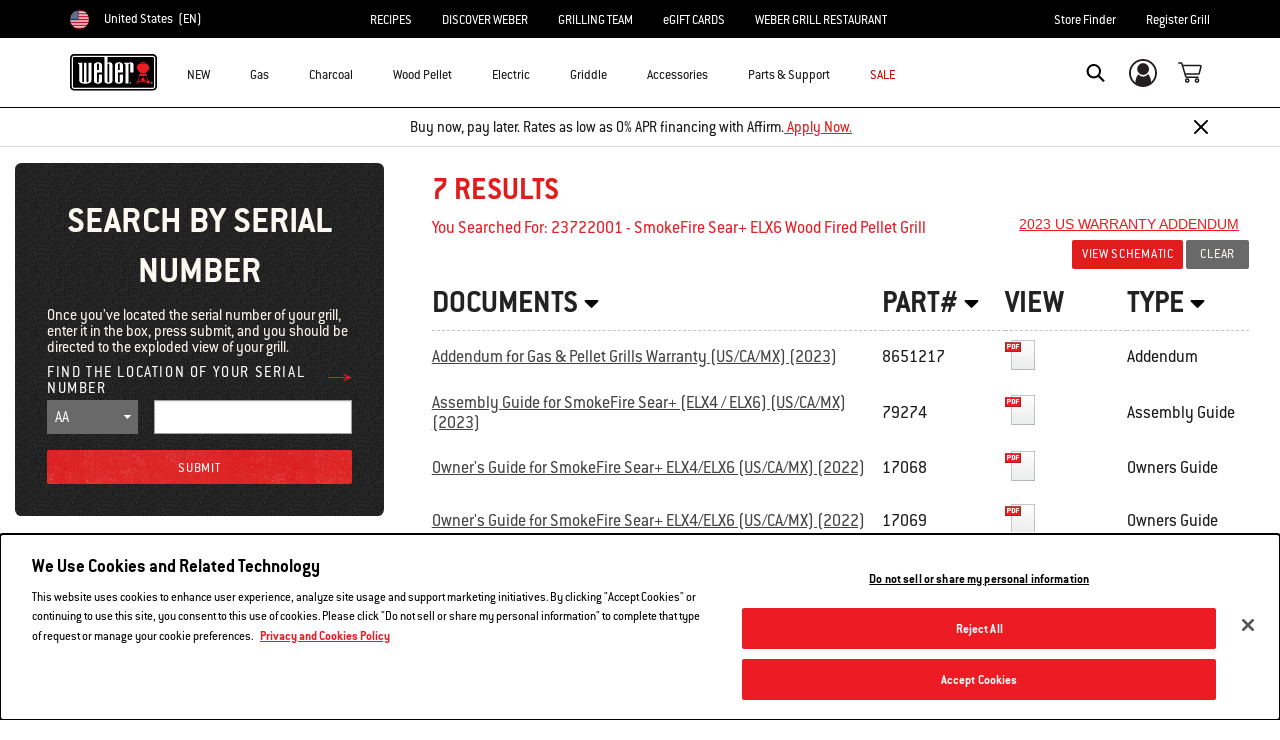

--- FILE ---
content_type: text/html; charset=utf-8
request_url: https://www.weber.com/US/en/help/manuals/search/23722001
body_size: 47853
content:


<!DOCTYPE html>

<html id="ctl00_htmlMain" lang="en-US" xmlns="http://www.w3.org/1999/xhtml" xmlns:og="http://ogp.me/ns#" xmlns:fb="http://www.facebook.com/2008/fbml">

	<head><title>
	Weber Grill Manuals | Weber Grill Guides and Instructions
</title><script type="text/javascript">var OneTrust={geolocationResponse:{stateCode:"",countryCode:"US",regionCode:""}};</script><script src="https://cdn.cookielaw.org/scripttemplates/otSDKStub.js" data-document-language="true" type="text/javascript" charset="UTF-8" data-domain-script="2d2d34f8-3eaf-4a62-a89b-3ad96b731932"></script><script type="text/javascript">function OptanonWrapper(){if(window.OnetrustActiveGroups){var url;if(window.Urls&&window.Urls.setSessionConsentTrackingUrl){url=window.Urls.setSessionConsentTrackingUrl;}if(window.OnetrustActiveGroups.indexOf('C0002')>=0){url+='?consent=true';}else{url+='?consent=false';}$.ajax({url:url,type:'get',dataType:'json'});}}</script><meta charset="utf-8" /><meta http-equiv="X-UA-Compatible" content="IE=edge,chrome=1" /><meta name="twitter:card" content="summary" /><meta name="viewport" content="width=device-width, initial-scale=1.0, user-scalable=no" /><link rel="canonical" href="https://www.weber.com/US/en/help/manuals/" /><link rel="alternate" href="https://www.weber.com/CZ/sk/help/manuals/" hreflang="sk-CZ" /><link rel="alternate" href="https://www.weber.com/GB/en/help/manuals/" hreflang="en-GB" /><link rel="alternate" href="https://www.weber.com/TH/en/help/manuals/" hreflang="en-TH" /><link rel="alternate" href="https://www.weber.com/SK/sk/help/manuals/" hreflang="sk-SK" /><link rel="alternate" href="https://www.weber.com/SI/sl/help/manuals/" hreflang="sl-SI" /><link rel="alternate" href="https://www.weber.com/SG/en/help/manuals/" hreflang="en-SG" /><link rel="alternate" href="https://www.weber.com/SE/sv/help/manuals/" hreflang="sv-SE" /><link rel="alternate" href="https://www.weber.com/RU/ru/help/manuals/" hreflang="ru-RU" /><link rel="alternate" href="https://www.weber.com/RO/ro/help/manuals/" hreflang="ro-RO" /><link rel="alternate" href="https://www.weber.com/PT/pt/help/manuals/" hreflang="pt-PT" /><link rel="alternate" href="https://www.weber.com/PL/pl/help/manuals/" hreflang="pl-PL" /><link rel="alternate" href="https://www.weber.com/PH/en/help/manuals/" hreflang="en-PH" /><link rel="alternate" href="https://www.weber.com/PE/es/help/manuals/" hreflang="es-PE" /><link rel="alternate" href="https://www.weber.com/PA/es/help/manuals/" hreflang="es-PA" /><link rel="alternate" href="https://www.weber.com/NZ/en/help/manuals/" hreflang="en-NZ" /><link rel="alternate" href="https://www.weber.com/NO/no/help/manuals/" hreflang="no-NO" /><link rel="alternate" href="https://www.weber.com/NL/nl/help/manuals/" hreflang="nl-NL" /><link rel="alternate" href="https://www.weber.com/MY/en/help/manuals/" hreflang="en-MY" /><link rel="alternate" href="https://www.weber.com/MX/es/help/manuals/" hreflang="es-MX" /><link rel="alternate" href="https://www.weber.com/LU/fr/help/manuals/" hreflang="fr-LU" /><link rel="alternate" href="https://www.weber.com/KR/en/help/manuals/" hreflang="en-KR" /><link rel="alternate" href="https://www.weber.com/JP/ja/help/manuals/" hreflang="ja-JP" /><link rel="alternate" href="https://www.weber.com/JP/en/help/manuals/" hreflang="en-JP" /><link rel="alternate" href="https://www.weber.com/IT/it/help/manuals/" hreflang="it-IT" /><link rel="alternate" href="https://www.weber.com/IN/en/help/manuals/" hreflang="en-IN" /><link rel="alternate" href="https://www.weber.com/IE/en/help/manuals/" hreflang="en-IE" /><link rel="alternate" href="https://www.weber.com/ID/en/help/manuals/" hreflang="en-ID" /><link rel="alternate" href="https://www.weber.com/HU/hu/help/manuals/" hreflang="hu-HU" /><link rel="alternate" href="https://www.weber.com/HR/hr/help/manuals/" hreflang="hr-HR" /><link rel="alternate" href="https://www.weber.com/HK/en/help/manuals/" hreflang="en-HK" /><link rel="alternate" href="https://www.weber.com/GR/el/help/manuals/" hreflang="el-GR" /><link rel="alternate" href="https://www.weber.com/FR/fr/help/manuals/" hreflang="fr-FR" /><link rel="alternate" href="https://www.weber.com/FI/fi/help/manuals/" hreflang="fi-FI" /><link rel="alternate" href="https://www.weber.com/ES/es/help/manuals/" hreflang="es-ES" /><link rel="alternate" href="https://www.weber.com/DK/da/help/manuals/" hreflang="da-DK" /><link rel="alternate" href="https://www.weber.com/DE/de/help/manuals/" hreflang="de-DE" /><link rel="alternate" href="https://www.weber.com/CZ/cs/help/manuals/" hreflang="cs-CZ" /><link rel="alternate" href="https://www.weber.com/CR/es/help/manuals/" hreflang="es-CR" /><link rel="alternate" href="https://www.weber.com/CN/zh/help/manuals/" hreflang="zh-CN" /><link rel="alternate" href="https://www.weber.com/CN/en/help/manuals/" hreflang="en-CN" /><link rel="alternate" href="https://www.weber.com/CL/es/help/manuals/" hreflang="es-CL" /><link rel="alternate" href="https://www.weber.com/CH/fr/help/manuals/" hreflang="fr-CH" /><link rel="alternate" href="https://www.weber.com/CH/de/help/manuals/" hreflang="de-CH" /><link rel="alternate" href="https://www.weber.com/CA/fr/help/manuals/" hreflang="fr-CA" /><link rel="alternate" href="https://www.weber.com/CA/en/help/manuals/" hreflang="en-CA" /><link rel="alternate" href="https://www.weber.com/BE/nl/help/manuals/" hreflang="nl-BE" /><link rel="alternate" href="https://www.weber.com/BE/fr/help/manuals/" hreflang="fr-BE" /><link rel="alternate" href="https://www.weber.com/AU/en/help/manuals/" hreflang="en-AU" /><link rel="alternate" href="https://www.weber.com/AT/de/help/manuals/" hreflang="de-AT" /><link rel="alternate" href="https://www.weber.com/AE/en/help/manuals/" hreflang="en-AE" /><link rel="alternate" href="https://www.weber.com/US/en/help/manuals/" hreflang="en-US" /><script>if (window.location.hostname.split('.')[0].toLowerCase().indexOf('help') >= 0) {   rHost = 'https://www.weber.com';   rUrl = '/US/en' + '/' + 'help' + window.location.pathname;   if (rUrl.match(new RegExp('/US/en/help', 'g')).length > 1) {       rUrl = rUrl.replace(/(?!^)\/US\/en\/help/g, '');   }   var qs='';if (window.location.search) {qs=window.location.search;}   window.location = rHost + rUrl + qs;}</script>

        <!-- Google Tag Manager -->
        <script>(function(w,d,s,l,i){w[l]=w[l]||[];w[l].push({'gtm.start':
        new Date().getTime(),event:'gtm.js'});var f=d.getElementsByTagName(s)[0],
        j=d.createElement(s),dl=l!='dataLayer'?'&l='+l:'';j.async=true;j.src=
        'https://www.googletagmanager.com/gtm.js?id='+i+dl;f.parentNode.insertBefore(j,f);
        })(window,document,'script','dataLayer','GTM-TLCV5GG');</script>
        <!-- End Google Tag Manager -->

        <link rel="shortcut icon" href="https://www.weber.com/nsassets/legacy/support/img/favicon.png" /><link rel="apple-touch-icon-precomposed" href="https://www.weber.com/nsassets/legacy/support/img/mobile-icon.png" /><link href="https://www.weber.com/nsassets/legacy/support/js/foundation/css/foundation.css" media="all" type="text/css" rel="stylesheet" />


 

<script src="https://www.weber.com/nsassets/legacy/support/js/jquery-3.7.1.min.js"></script>
<script defer src="https://www.weber.com/nsassets/legacy/support/js/foundation/js/vendor/modernizr.js"></script>
<script src="https://www.weber.com/nsassets/legacy/support/js/foundation/js/foundation.5.3.3.min.js"></script>	
<script defer src="https://www.weber.com/nsassets/legacy/support/js/foundation/js/foundation/foundation.reveal.js"></script>


<link href="https://help.weber.com/manuals/assets/css/weber/app.css?v=071324" media="all" type="text/css" rel="stylesheet">


 
<link href="https://www.weber.com/nsassets/legacy/support/css/manuals/print.min.css" media="print" type="text/css" rel="stylesheet">


<link href="https://help.weber.com/manuals/assets/css/weber/app-sfra.css?v=062524" media="all" type="text/css" rel="stylesheet">

<script>
    $(window).on("load hashchange", function () {
        var anonId, acctEmail, acctId;
        if (typeof analytics != "undefined") {
            anonId = analytics.user().anonymousId();
            acctId = analytics.user().id();
        }
        $('[id$=_hfpath]').val(window.location.href);
        $('[id$=_anonId]').val(anonId);
        $('[id$=_acctId]').val(acctId);
    });
</script>



<!--[if IE 8]>
    <link type="text/css" rel="stylesheet" href="/assets/css/style_front_ie8.css" />
<![endif]-->

<!--[if IE 9]>
    <link type="text/css" rel="stylesheet" href="/assets/css/style_front_ie9.css" />
<![endif]--><script type="text/javascript">$(document).ready(function() {  $('#nav-links-desk').removeClass('bg-nav-panel-support').removeClass('bg-nav-panel-accesories').addClass('bg-nav-panel-support');  $('#nav-links-tab').addClass('bg-nav-panel-support');    $('nav').attr('preset','bg-nav-panel-support');   });</script><meta name="image" content="https://www.weber.com/nsassets/legacy/support/img/weber-logo.png" /><meta name="og:title" content="Weber Grill Manuals | Weber Grill Guides and Instructions" /><meta name="og:description" content="Weber Manuals - browse product manuals by entering a serial number or product description." /><meta name="og:image" content="https://www.weber.com/nsassets/legacy/support/img/weber-logo.png" /><meta name="og:url" content="https://www.weber.com/US/en/help/manuals/" /><meta name="description" content="Weber Manuals - browse product manuals by entering a serial number or product description." />
<script>(window.BOOMR_mq=window.BOOMR_mq||[]).push(["addVar",{"rua.upush":"false","rua.cpush":"true","rua.upre":"false","rua.cpre":"true","rua.uprl":"false","rua.cprl":"false","rua.cprf":"false","rua.trans":"SJ-628f4956-2c1d-4cfe-8e00-fbd7d33651e6","rua.cook":"false","rua.ims":"false","rua.ufprl":"false","rua.cfprl":"true","rua.isuxp":"false","rua.texp":"norulematch","rua.ceh":"false","rua.ueh":"false","rua.ieh.st":"0"}]);</script>
                              <script>!function(a){var e="https://s.go-mpulse.net/boomerang/",t="addEventListener";if("False"=="True")a.BOOMR_config=a.BOOMR_config||{},a.BOOMR_config.PageParams=a.BOOMR_config.PageParams||{},a.BOOMR_config.PageParams.pci=!0,e="https://s2.go-mpulse.net/boomerang/";if(window.BOOMR_API_key="HXQQH-NW7PB-D9TCB-4D5NS-63NJ2",function(){function n(e){a.BOOMR_onload=e&&e.timeStamp||(new Date).getTime()}if(!a.BOOMR||!a.BOOMR.version&&!a.BOOMR.snippetExecuted){a.BOOMR=a.BOOMR||{},a.BOOMR.snippetExecuted=!0;var i,_,o,r=document.createElement("iframe");if(a[t])a[t]("load",n,!1);else if(a.attachEvent)a.attachEvent("onload",n);r.src="javascript:void(0)",r.title="",r.role="presentation",(r.frameElement||r).style.cssText="width:0;height:0;border:0;display:none;",o=document.getElementsByTagName("script")[0],o.parentNode.insertBefore(r,o);try{_=r.contentWindow.document}catch(O){i=document.domain,r.src="javascript:var d=document.open();d.domain='"+i+"';void(0);",_=r.contentWindow.document}_.open()._l=function(){var a=this.createElement("script");if(i)this.domain=i;a.id="boomr-if-as",a.src=e+"HXQQH-NW7PB-D9TCB-4D5NS-63NJ2",BOOMR_lstart=(new Date).getTime(),this.body.appendChild(a)},_.write("<bo"+'dy onload="document._l();">'),_.close()}}(),"".length>0)if(a&&"performance"in a&&a.performance&&"function"==typeof a.performance.setResourceTimingBufferSize)a.performance.setResourceTimingBufferSize();!function(){if(BOOMR=a.BOOMR||{},BOOMR.plugins=BOOMR.plugins||{},!BOOMR.plugins.AK){var e="true"=="true"?1:0,t="",n="clpn5dyxhzhcw2lvatcq-f-13921f5c5-clientnsv4-s.akamaihd.net",i="false"=="true"?2:1,_={"ak.v":"39","ak.cp":"451594","ak.ai":parseInt("289965",10),"ak.ol":"0","ak.cr":8,"ak.ipv":4,"ak.proto":"h2","ak.rid":"9694af4e","ak.r":47358,"ak.a2":e,"ak.m":"dsca","ak.n":"essl","ak.bpcip":"18.222.222.0","ak.cport":52544,"ak.gh":"23.208.24.235","ak.quicv":"","ak.tlsv":"tls1.3","ak.0rtt":"","ak.0rtt.ed":"","ak.csrc":"-","ak.acc":"","ak.t":"1769276613","ak.ak":"hOBiQwZUYzCg5VSAfCLimQ==[base64]/MhkVu2p7nWIiqrEIYDoB7CSfhqHMczO8Kr9rkmz6rfqnt3B6LLsdxj57XtZi3dMkFkJSoUm5ktoJ+94kUl2it7tdw+2BSgsEfSHkz+xY3lFUxYcW4QX91PPEar3euuZ9+SBZ8HgCFPi0AsVUQc2Tf/Y=","ak.pv":"521","ak.dpoabenc":"","ak.tf":i};if(""!==t)_["ak.ruds"]=t;var o={i:!1,av:function(e){var t="http.initiator";if(e&&(!e[t]||"spa_hard"===e[t]))_["ak.feo"]=void 0!==a.aFeoApplied?1:0,BOOMR.addVar(_)},rv:function(){var a=["ak.bpcip","ak.cport","ak.cr","ak.csrc","ak.gh","ak.ipv","ak.m","ak.n","ak.ol","ak.proto","ak.quicv","ak.tlsv","ak.0rtt","ak.0rtt.ed","ak.r","ak.acc","ak.t","ak.tf"];BOOMR.removeVar(a)}};BOOMR.plugins.AK={akVars:_,akDNSPreFetchDomain:n,init:function(){if(!o.i){var a=BOOMR.subscribe;a("before_beacon",o.av,null,null),a("onbeacon",o.rv,null,null),o.i=!0}return this},is_complete:function(){return!0}}}}()}(window);</script></head>

	<body id=""> 

        <!-- Google Tag Manager (noscript) -->
        <noscript><iframe src="https://www.googletagmanager.com/ns.html?id=GTM-TLCV5GG"
        height="0" width="0" style="display:none;visibility:hidden"></iframe></noscript>
        <!-- End Google Tag Manager (noscript) -->

        <!-- BEGIN wrapper/body-container -->  
        <div id="wrapper">

            <link rel="stylesheet" href="https://www.weber.com/on/demandware.static/Sites-US-Site/-/en_US/v1769240084664/css/remoteinclude.css" />



<!-- FONTS -->
<style type="text/css">
@font-face {
font-family: 'weberserif';
src:
url('https://staging.weber.com/sfra-assets/fonts/WeberSerif-Light.woff') format('woff'),
url('https://staging.weber.com/sfra-assets/fonts/WeberSerif-Light.woff2') format('woff2'),
url('https://staging.weber.com/sfra-assets/fonts/WeberSerif-Light.ttf') format('truetype');
font-weight: 100;
font-style: normal;
}
@font-face {
font-family: 'weberserif';
src:
url('https://staging.weber.com/sfra-assets/fonts/WeberSerif-Regular.woff') format('woff'),
url('https://staging.weber.com/sfra-assets/fonts/WeberSerif-Regular.woff2') format('woff2'),
url('https://staging.weber.com/sfra-assets/fonts/WeberSerif-Regular.ttf') format('truetype');
font-weight: 400;
font-style: normal;
}
@font-face {
font-family: 'weberserif';
src:
url('https://staging.weber.com/sfra-assets/fonts/WeberSerif-Bold.woff') format('woff'),
url('https://staging.weber.com/sfra-assets/fonts/WeberSerif-Bold.woff2') format('woff2'),
url('https://staging.weber.com/sfra-assets/fonts/WeberSerif-Bold.ttf') format('truetype');
font-weight: 700;
font-style: normal;
}
@font-face {
font-family: 'DIN-Next-LT-Pro';
src:
url('https://staging.weber.com/sfra-assets/fonts/DINNextLTPro-Light.woff') format('woff'),
url('https://staging.weber.com/sfra-assets/fonts/DINNextLTPro-Light.woff2') format('woff2'),
url('https://staging.weber.com/sfra-assets/fonts/DINNextLTPro-Light.ttf') format('truetype');
font-weight: 100;
font-style: normal;
}
@font-face {
font-family: 'DIN-Next-LT-Pro';
src:
url('https://staging.weber.com/sfra-assets/fonts/DINNextLTPro-Regular.woff') format('woff'),
url('https://staging.weber.com/sfra-assets/fonts/DINNextLTPro-Regular.woff2') format('woff2'),
url('https://staging.weber.com/sfra-assets/fonts/DINNextLTPro-Regular.ttf') format('truetype');
font-weight: 400;
font-style: normal;
}
@font-face {
font-family: 'DIN-Next-LT-Pro';
src:
url('https://staging.weber.com/sfra-assets/fonts/DINNextLTPro-Medium.woff') format('woff'),
url('https://staging.weber.com/sfra-assets/fonts/DINNextLTPro-Medium.woff2') format('woff2'),
url('https://staging.weber.com/sfra-assets/fonts/DINNextLTPro-Medium.ttf') format('truetype');
font-weight: 500;
font-style: normal;
}
@font-face {
font-family: 'DIN-Next-LT-Pro';
src:
url('https://staging.weber.com/sfra-assets/fonts/DINNextLTPro-Bold.woff') format('woff'),
url('https://staging.weber.com/sfra-assets/fonts/DINNextLTPro-Bold.woff2') format('woff2'),
url('https://staging.weber.com/sfra-assets/fonts/DINNextLTPro-Bold.ttf') format('truetype');
font-weight: 700;
font-style: normal;
}
@font-face {
font-family: 'DIN-Next-LT-Pro';
src:
url('https://staging.weber.com/sfra-assets/fonts/DINNextLTPro-LightItalic.woff') format('woff'),
url('https://staging.weber.com/sfra-assets/fonts/DINNextLTPro-LightItalic.woff2') format('woff2'),
url('https://staging.weber.com/sfra-assets/fonts/DINNextLTPro-LightItalic.ttf') format('truetype');
font-style: italic;
font-weight: 100;
}
@font-face {
font-family: 'DIN-Next-LT-Pro';
src:
url('https://staging.weber.com/sfra-assets/fonts/DINNextLTPro-Italic.woff') format('woff'),
url('https://staging.weber.com/sfra-assets/fonts/DINNextLTPro-Italic.woff2') format('woff2'),
url('https://staging.weber.com/sfra-assets/fonts/DINNextLTPro-Italic.ttf') format('truetype');
font-style: italic;
font-weight: 400;
}
@font-face {
font-family: 'DIN-Next-LT-Pro';
src:
url('https://staging.weber.com/sfra-assets/fonts/DINNextLTPro-BoldItalic.woff') format('woff'),
url('https://staging.weber.com/sfra-assets/fonts/DINNextLTPro-BoldItalic.woff2') format('woff2'),
url('https://staging.weber.com/sfra-assets/fonts/DINNextLTPro-BoldItalic.ttf') format('truetype');
font-style: italic;
font-weight: 700;
}
@font-face {
font-family: 'DIN-Next-LT-Pro';
src:
url('https://staging.weber.com/sfra-assets/fonts/DINNextLTPro-MediumItalic.woff') format('woff'),
url('https://staging.weber.com/sfra-assets/fonts/DINNextLTPro-MediumItalic.woff2') format('woff2'),
url('https://staging.weber.com/sfra-assets/fonts/DINNextLTPro-MediumItalic.ttf') format('truetype');
font-style: italic;
font-weight: 500;
}
@font-face {
font-family: 'condensed';
src:
url('https://staging.weber.com/sfra-assets/fonts/DINNextLTPro-LightCondensed.woff') format('woff'),
url('https://staging.weber.com/sfra-assets/fonts/DINNextLTPro-LightCondensed.woff2') format('woff2'),
url('https://staging.weber.com/sfra-assets/fonts/DINNextLTPro-LightCondensed.ttf') format('truetype');
font-weight: 100;
font-style: normal;
}
@font-face {
font-family: 'condensed';
src:
url('https://staging.weber.com/sfra-assets/fonts/DINNextLTPro-MediumCond.woff') format('woff'),
url('https://staging.weber.com/sfra-assets/fonts/DINNextLTPro-MediumCond.woff2') format('woff2'),
url('https://staging.weber.com/sfra-assets/fonts/DINNextLTPro-MediumCond.ttf') format('truetype');
font-weight: 500;
font-style: normal;
}
@font-face {
font-family: 'condensed';
src:
url('https://staging.weber.com/sfra-assets/fonts/DINNextLTPro-Condensed.woff') format('woff'),
url('https://staging.weber.com/sfra-assets/fonts/DINNextLTPro-Condensed.woff2') format('woff2'),
url('https://staging.weber.com/sfra-assets/fonts/DINNextLTPro-Condensed.ttf') format('truetype');
font-weight: 400;
font-style: normal;
}
@font-face {
font-family: 'condensed';
src:
url('https://staging.weber.com/sfra-assets/fonts/DINNextLTPro-BoldCondensed.woff') format('woff'),
url('https://staging.weber.com/sfra-assets/fonts/DINNextLTPro-BoldCondensed.woff2') format('woff2'),
url('https://staging.weber.com/sfra-assets/fonts/DINNextLTPro-BoldCondensed.ttf') format('truetype');
font-weight: 700;
font-style: normal;
}
@font-face {
font-family: 'conduit';
src:
url('https://staging.weber.com/sfra-assets/fonts/ConduitITCW05-Light.woff') format('woff'),
url('https://staging.weber.com/sfra-assets/fonts/ConduitITCW05-Light.woff2') format('woff2'),
url('https://staging.weber.com/sfra-assets/fonts/ConduitOSITCTTLight.ttf') format('truetype');
font-weight: 100;
font-style: normal;
}
@font-face {
font-family: 'conduit';
src:
url('https://staging.weber.com/sfra-assets/fonts/ConduitITCW05-Regular.woff') format('woff'),
url('https://staging.weber.com/sfra-assets/fonts/ConduitITCW05-Regular.woff2') format('woff2'),
url('https://staging.weber.com/sfra-assets/fonts/ConduitRegOSITCTT.ttf') format('truetype');
font-weight: 400;
font-style: normal;
}
@font-face {
font-family: 'conduit';
src:
url('https://staging.weber.com/sfra-assets/fonts/ConduitITCW05-Bold.woff') format('woff'),
url('https://staging.weber.com/sfra-assets/fonts/ConduitITCW05-Bold.woff2') format('woff2'),
url('https://staging.weber.com/sfra-assets/fonts/ConduitOSITCTTBold.ttf') format('truetype');
font-weight: 700;
font-style: normal;
}
@font-face {
font-family: 'conduit';
src:
url('https://staging.weber.com/sfra-assets/fonts/ConduitITCW05-Italic.woff') format('woff'),
url('https://staging.weber.com/sfra-assets/fonts/ConduitITCW05-Italic.woff2') format('woff2'),
url('https://staging.weber.com/sfra-assets/fonts/ConduitRegOSITCTTItalic.ttf') format('truetype');
font-weight: 400;
font-style: italic;
}
@font-face {
font-family: 'conduit';
src:
url('https://staging.weber.com/sfra-assets/fonts/ConduitITCW05-MediumItalic.woff') format('woff'),
url('https://staging.weber.com/sfra-assets/fonts/ConduitITCW05-MediumItalic.woff2') format('woff2'),
url('https://staging.weber.com/sfra-assets/fonts/ConduitMdOSITCTTMediumItalic.ttf') format('truetype');
font-weight: 500;
font-style: italic;
}
@font-face {
font-family: 'conduit';
src:
url('https://staging.weber.com/sfra-assets/fonts/ConduitITCW05-BoldItalic.woff') format('woff'),
url('https://staging.weber.com/sfra-assets/fonts/ConduitITCW05-BoldItalic.woff2') format('woff2'),
url('https://staging.weber.com/sfra-assets/fonts/ConduitITCTTBoldItalic.ttf') format('truetype');
font-weight: 700;
font-style: italic;
}
</style>
<!-- FONTS OVERRIDE-->









    <link rel="stylesheet" href="/on/demandware.static/Sites-US-Site/-/en_US/v1769240084664/css/newNavigation.css" />


<div class="sfcc-styles">
    


<header class="header-main-wrapper">
    <a href="#maincontent" class="skip" aria-label="Skip to main content">Skip to main content</a>


    <div class="usp-banner hidden-md-down" role="region" aria-label="shipping and warranty benefits">
        
	 

	
    </div>
    
    <div class="country-selector-wrapper hidden-md-down">
        
        
        <nav class="d-flex justify-content-between container country-selector-block">
            


    <div class="d-flex" data-url="/on/demandware.store/Sites-US-Site/en_US/Page-SetLocale">
        <a href="https://www.weber.com/international" id="dropdownCountrySelector" class="country-selector-text d-flex align-items-center" title="United States">
                <span class="sr-only">Choose country</span>
            <img class="flag-icon" src="https://www.weber.com/on/demandware.static/Sites-US-Site/-/default/dw76fe67e9/images/flags/us.png" alt="" title="United States"/>
            
                <span class="d-block d-xlg-none">US</span>
                <span class="hidden-lg-down">United States</span>
            
            <span class="text-uppercase pl-1">(en)</span>
        </a>
    </div>


        
            
                <ul class="d-flex header-links-wrapper mb-0"><li><a href="https://www.weber.com/US/en/recipes/weber-31811.html">RECIPES</a></li>
<li><a href="https://www.weber.com/US/en/aboutus.html">DISCOVER WEBER</a></li>
<li><a href="https://www.weber.com/US/en/grilling-team.html">GRILLING TEAM</a></li>
<li><a href="https://www.weber.com/US/en/giftcard/">eGIFT CARDS</a></li>
<li><a href="https://webergrillrestaurant.com/">WEBER GRILL RESTAURANT</a></li></ul>
            

            <ul class="d-flex header-links-wrapper mb-0">
                
                    <li><a href="https://www.weber.com/US/en/storefinder/" title="Store Finder">Store Finder</a></li>
<li><a href="https://www.weber.com/US/en/register-grill/" title="Register Grill">Register Grill</a></li>
                
            </ul>

            

        </nav>
    </div>

    
    <div class="header-wrapper ">
        <div class="header">
            <div class="container">
                <div class="row">
                    <div class="col-12 header-container">
                        <div class="navbar-header d-flex align-items-center">
                            </isset>
                            
                            
                            <nav class="d-flex align-items-center" aria-label="primary">
                                 <button class="navbar-toggler d-lg-none" type="button" aria-label="Toggle navigation">
                                    <span class="hidden-md-down">Menu</span>
                                </button>
                                
                                
                                    <a class="logo-home" href="https://www.weber.com/US/en/home/" title="Weber Home">
                                        <img src="https://dw-images.weber.com/base/weber-logo.svg?auto=compress,format" alt="Weber Home" />
                                    </a>
                                
                                
                                <button class="navbar-close-button d-lg-none close" type="button" aria-controls="sg-navbar-collapse" aria-label="Toggle navigation">
                                    <span class="hidden-md-down">Close</span>
                                </button>

                                <div class="main-menu navbar-toggleable-md menu-toggleable-left multilevel-dropdown d-none d-lg-block banner-closed" id="sg-navbar-collapse" role="dialog" aria-modal="true" aria-label="Main Menu">
                                    





















    


<div class="navbar navbar-expand-lg bg-inverse col-12">
    <div class="close-menu clearfix d-lg-none">
        <div class="back pull-left">
            <button class="back-button" role="button"
                aria-label="Back to previous menu">
                <span class="sr-only">
                    Back
                </span>
            </button>
        </div>
    </div>
    <div class="menu-group">
        <ul class="nav navbar-nav nav-items-full">
            
                
                    
                        <li class="nav-item noSubMenu" role="presentation">
                            <a href="https://www.weber.com/US/en/new/"
                            id="new" class="nav-link dropdown-toggle parent-item" role="link"
                            tabindex="0">NEW</a>
                        </li>
                    
                
                    
                        <li class="nav-item dropdown" id="gas-grills">
                            <span class="position-relative">
                                <a href="https://www.weber.com/US/en/gas/"
                                    class="nav-link dropdown-toggle parent-item"
                                    data-toggle="dropdown"
                                    title="Gas Grill"
                                    id="gas-grills-button">
                                    <div class="bold-placeholder" title="Gas Grill">Gas</div>
                                </a>
                                <button class="toggle-button"
                                    role="button"
                                    aria-expanded="false"
                                    tabindex="0"
                                    aria-controls="gas-grills-panel"
                                    aria-label="open gas-grills-panel"
                                    title="Gas Grill">
                                    
<i class="icon icon-arrow-bottom-sm" aria-label="" title="arrow-bottom-sm">
    <span class="d-none"></span>
</i>

                                </button>
                            </span>
                            
                            




    
        

            <div class="dropdown-menu  flex-wrap flex-row align-items-start align-content-start"
                id="gas-grills-panel"
                aria-labelledby="gas-grills"
                role="region">
                
                    <div class="dropdown-item header-menu-banner-container d-none d-lg-flex w-100">
                        <span class="menu-item-title" role="heading" aria-level="2">
                            
                                Gas Grills
                            
                        </span>
                        <button type="button" class="ml-auto close close-button order-3" aria-label="Close">
                            <i class="icon icon-cross-black"></i>
                        </button>
                        
                            <div class="menu-item-banner">
                                <a class="menuShopAll" href="/US/en/gas/" title="Shop All Gas Grills">Shop All Gas Grills</a>
                            </div>
                        

                    </div>

                    
                
        
    
    
        
            
            <div class="dropdown-item-list-container float-left w-header-banner">
                <div class="list-unstyled">
        
        <div class="dropdown-item">
            <a href="https://www.weber.com/US/en/gas/spirit/" id="spirit" class="dropdown-link" title="Spirit&reg;">
                
                    <img src="https://dw-images.weber.com/navigation/default/gas-grills/FY26_NPD_Spirit_MegaMenu_Image_207x165.png?auto=compress,format" class="category-thumb d-none d-lg-block" alt=""
                        loading="lazy" />
                
                <div class="category-name">
                    Spirit&reg;
                    
                        <span class="menu-flag">
                            NEW</span>
                    
                </div>
                
                
            </a>
        </div>
        
    

    
    
        
        <div class="dropdown-item">
            <a href="https://www.weber.com/US/en/gas/genesis/" id="genesis" class="dropdown-link" title="Genesis">
                
                    <img src="https://dw-images.weber.com/navigation/default/gas-grills/00_GenesisE325s_NAV_207x165.png?auto=compress,format" class="category-thumb d-none d-lg-block" alt=""
                        loading="lazy" />
                
                <div class="category-name">
                    Genesis
                    
                        <span class="menu-flag">
                            NEW</span>
                    
                </div>
                
                
            </a>
        </div>
        
    

    
    
        
        <div class="dropdown-item">
            <a href="https://www.weber.com/US/en/gas/summit/" id="summit" class="dropdown-link" title="Summit&reg;">
                
                    <img src="https://dw-images.weber.com/navigation/default/gas-grills/SSnav.png?auto=compress,format" class="category-thumb d-none d-lg-block" alt=""
                        loading="lazy" />
                
                <div class="category-name">
                    Summit&reg;
                    
                </div>
                
                
            </a>
        </div>
        
    

    
    
        
        <div class="dropdown-item">
            <a href="https://www.weber.com/US/en/gas/weber-q-series/" id="q-series" class="dropdown-link" title="Weber Q&reg; Series">
                
                    <img src="https://dw-images.weber.com/navigation/default/gas-grills/weberQ_2024_207x165.png?auto=compress,format" class="category-thumb d-none d-lg-block" alt=""
                        loading="lazy" />
                
                <div class="category-name">
                    Weber Q&reg; Series
                    
                </div>
                
                
            </a>
        </div>
        
    

    
    
        
        <div class="dropdown-item">
            <a href="https://www.weber.com/US/en/gas/weber-traveler/" id="weber-traveler" class="dropdown-link" title="Weber Traveler&reg;">
                
                    <img src="https://dw-images.weber.com/navigation/default/gas-grills/FY26_NPD_Traveler_MegaMenu_Image_207x165.png?auto=compress,format" class="category-thumb d-none d-lg-block" alt=""
                        loading="lazy" />
                
                <div class="category-name">
                    Weber Traveler&reg;
                    
                        <span class="menu-flag">
                            NEW</span>
                    
                </div>
                
                
            </a>
        </div>
        
    

    
    
        
        <div class="dropdown-item">
            <a href="https://www.weber.com/US/en/griddle/stand-up-griddles/" id="gas-stand-up-griddle" class="dropdown-link" title="Stand Up Griddles">
                
                    <img src="https://dw-images.weber.com/navigation/default/griddles/slate_griddle_207x165.png?auto=compress,format" class="category-thumb d-none d-lg-block" alt=""
                        loading="lazy" />
                
                <div class="category-name">
                    Stand Up Griddles
                    
                </div>
                
                
            </a>
        </div>
        
    

    
    
        
        <div class="dropdown-item">
            <a href="https://www.weber.com/US/en/accessories/accessories-by-grill-type/gas-grill-accessories/" id="accessories-gas-grill-accessories-1" class="dropdown-link" title="Gas Accessories">
                
                    <img src="https://dw-images.weber.com/navigation/default/gas-grills/00_GasGrill_Accessory_207x165.png?auto=compress,format" class="category-thumb d-none d-lg-block" alt=""
                        loading="lazy" />
                
                <div class="category-name">
                    Gas Accessories
                    
                </div>
                
                
            </a>
        </div>
        
    

    
    
        
        <div class="dropdown-item">
            <a href="https://www.weber.com/US/en/parts--et--support/replacement-parts/gas-grill-parts/" id="gas-grill-replacement-parts-1" class="dropdown-link" title="Gas Parts">
                
                    <img src="https://dw-images.weber.com/navigation/default/gas-grills/00_Gas_Parts_207x165.png?auto=compress,format" class="category-thumb d-none d-lg-block" alt=""
                        loading="lazy" />
                
                <div class="category-name">
                    Gas Parts
                    
                </div>
                
                
            </a>
        </div>
        
            
            
                <div class="dropdown-item d-block d-lg-none">
                    <span class="dropdown-link">
                        <a class="menuShopAll" href="/US/en/gas/" title="Shop All Gas Grills">Shop All Gas Grills</a>
                    </span>
                </div>
            
                </div>
            </div>
        
    


    <div class="dropdown-item header-menu-content-banner-container" role="presentation">
        
            <a href="https://www.weber.com/US/en/summitsmartgasgrill.html" class="header-menu-banner">
                </isset>
                
                </isset>
                
                
                

                <picture>
                    <source srcset="https://dw-images.weber.com/images/menu/summit-smart-mock-megamenu.jpg?auto=compress,format" media="(max-width: 767px)" />
                    <img class="banner-image category-thumb" src="https://dw-images.weber.com/images/menu/summit-smart-mock-megamenu.jpg?auto=compress,format" alt="" loading="lazy" />
                </picture>

                
                    <span class="category-name">
                        New Summit&reg; Smart Gas Grill
                    </span>
                
            </a>
        
            <a href="https://www.weber.com/US/en/gas-how-to.html" class="header-menu-banner">
                </isset>
                
                </isset>
                
                
                

                <picture>
                    <source srcset="https://dw-images.weber.com/images/Landing%20Pages/how-to/howtogastile.png?auto=compress,format" media="(max-width: 767px)" />
                    <img class="banner-image category-thumb" src="https://dw-images.weber.com/images/Landing%20Pages/how-to/howtogastile.png?auto=compress,format" alt="" loading="lazy" />
                </picture>

                
                    <span class="category-name">
                        Gas How-To Guide
                    </span>
                
            </a>
        
    </div>

</div>
                        </li>
                    
                
                    
                        <li class="nav-item dropdown" id="charcoal-grills">
                            <span class="position-relative">
                                <a href="https://www.weber.com/US/en/charcoal/"
                                    class="nav-link dropdown-toggle parent-item"
                                    data-toggle="dropdown"
                                    title="Charcoal"
                                    id="charcoal-grills-button">
                                    <div class="bold-placeholder" title="Charcoal">Charcoal</div>
                                </a>
                                <button class="toggle-button"
                                    role="button"
                                    aria-expanded="false"
                                    tabindex="0"
                                    aria-controls="charcoal-grills-panel"
                                    aria-label="open charcoal-grills-panel"
                                    title="Charcoal">
                                    
<i class="icon icon-arrow-bottom-sm" aria-label="" title="arrow-bottom-sm">
    <span class="d-none"></span>
</i>

                                </button>
                            </span>
                            
                            




    
        

            <div class="dropdown-menu  flex-wrap flex-row align-items-start align-content-start"
                id="charcoal-grills-panel"
                aria-labelledby="charcoal-grills"
                role="region">
                
                    <div class="dropdown-item header-menu-banner-container d-none d-lg-flex w-100">
                        <span class="menu-item-title" role="heading" aria-level="2">
                            
                                Charcoal Grills
                            
                        </span>
                        <button type="button" class="ml-auto close close-button order-3" aria-label="Close">
                            <i class="icon icon-cross-black"></i>
                        </button>
                        
                            <div class="menu-item-banner">
                                <a class="menuShopAll" href="/US/en/charcoal/" title="Shop All Charcoal Grills">Shop All Charcoal Grills</a>
                            </div>
                        

                    </div>

                    
                
        
    
    
        
            
            <div class="dropdown-item-list-container float-left w-header-banner">
                <div class="list-unstyled">
        
        <div class="dropdown-item">
            <a href="https://www.weber.com/US/en/charcoal/original-kettle/" id="original-kettle" class="dropdown-link" title="Original Kettle">
                
                    <img src="https://dw-images.weber.com/navigation/default/charcoal-grills/FY26_NPD_Kettle_MegaMenu_Image_207x165.png?auto=compress,format" class="category-thumb d-none d-lg-block" alt=""
                        loading="lazy" />
                
                <div class="category-name">
                    Kettle
                    
                        <span class="menu-flag">
                            NEW</span>
                    
                </div>
                
                
            </a>
        </div>
        
    

    
    
        
        <div class="dropdown-item">
            <a href="https://www.weber.com/US/en/charcoal/master-touch/" id="master-touch" class="dropdown-link" title="Master-Touch">
                
                    <img src="https://dw-images.weber.com/navigation/default/grills/1500158_207x165.png?auto=compress,format" class="category-thumb d-none d-lg-block" alt=""
                        loading="lazy" />
                
                <div class="category-name">
                    Build Your Own Master-Touch
                    
                </div>
                
                
            </a>
        </div>
        
    

    
    
        
        <div class="dropdown-item">
            <a href="https://www.weber.com/US/en/charcoal/smokey-mountain/" id="smokey-mountain-cooker" class="dropdown-link" title="Smokey Mountain">
                
                    <img src="https://dw-images.weber.com/navigation/default/charcoal-grills/00_SMC_Nav_207x165.png?auto=compress,format" class="category-thumb d-none d-lg-block" alt=""
                        loading="lazy" />
                
                <div class="category-name">
                    Smokey Mountain
                    
                </div>
                
                
            </a>
        </div>
        
    

    
    
        
        <div class="dropdown-item">
            <a href="https://www.weber.com/US/en/charcoal/performer/" id="performer" class="dropdown-link" title="Performer">
                
                    <img src="https://dw-images.weber.com/navigation/default/charcoal-grills/FY26_NPD_Performer_MegaMenu_Image_207x165.png?auto=compress,format" class="category-thumb d-none d-lg-block" alt=""
                        loading="lazy" />
                
                <div class="category-name">
                    Performer
                    
                        <span class="menu-flag">
                            NEW</span>
                    
                </div>
                
                
            </a>
        </div>
        
    

    
    
        
        <div class="dropdown-item">
            <a href="https://www.weber.com/US/en/charcoal/summit-kamado/" id="summit-kamado" class="dropdown-link" title="Summit&reg; Kamado">
                
                    <img src="https://dw-images.weber.com/navigation/default/charcoal-grills/00_SummitKamado_Nav_207x165.png?auto=compress,format" class="category-thumb d-none d-lg-block" alt=""
                        loading="lazy" />
                
                <div class="category-name">
                    Summit&reg; Kamado
                    
                </div>
                
                
            </a>
        </div>
        
    

    
    
        
        <div class="dropdown-item">
            <a href="https://www.weber.com/US/en/charcoal/ranch/" id="ranch" class="dropdown-link" title="Ranch">
                
                    <img src="https://dw-images.weber.com/navigation/default/charcoal-grills/00_Ranch_Nav_207x165.png?auto=compress,format" class="category-thumb d-none d-lg-block" alt=""
                        loading="lazy" />
                
                <div class="category-name">
                    Ranch
                    
                </div>
                
                
            </a>
        </div>
        
    

    
    
        
        <div class="dropdown-item">
            <a href="https://www.weber.com/US/en/charcoal/portable-charcoal/" id="portable-charcoal-grills" class="dropdown-link" title="Portable Charcoal">
                
                    <img src="https://dw-images.weber.com/navigation/default/charcoal-grills/00_SmokeyJoe_207x165.png?auto=compress,format" class="category-thumb d-none d-lg-block" alt=""
                        loading="lazy" />
                
                <div class="category-name">
                    Portable Charcoal
                    
                </div>
                
                
            </a>
        </div>
        
    

    
    
        
        <div class="dropdown-item">
            <a href="https://www.weber.com/US/en/accessories/accessories-by-grill-type/charcoal-grill-accessories/" id="charcoal-grill-accessories-2" class="dropdown-link" title="Charcoal Accessories">
                
                    <img src="https://dw-images.weber.com/navigation/default/charcoal-grills/00_Charcoal_Accessory_207x165.png?auto=compress,format" class="category-thumb d-none d-lg-block" alt=""
                        loading="lazy" />
                
                <div class="category-name">
                    Charcoal Accessories
                    
                </div>
                
                
            </a>
        </div>
        
    

    
    
        
        <div class="dropdown-item">
            <a href="https://www.weber.com/US/en/parts--et--support/replacement-parts/charcoal-parts/" id="charcoal-replacement-parts-2" class="dropdown-link" title="Charcoal Parts">
                
                    <img src="https://dw-images.weber.com/navigation/default/charcoal-grills/00_Charcoal_Parts_207x165.png?auto=compress,format" class="category-thumb d-none d-lg-block" alt=""
                        loading="lazy" />
                
                <div class="category-name">
                    Charcoal Parts
                    
                </div>
                
                
            </a>
        </div>
        
            
            
                <div class="dropdown-item d-block d-lg-none">
                    <span class="dropdown-link">
                        <a class="menuShopAll" href="/US/en/charcoal/" title="Shop All Charcoal Grills">Shop All Charcoal Grills</a>
                    </span>
                </div>
            
                </div>
            </div>
        
    


    <div class="dropdown-item header-menu-content-banner-container" role="presentation">
        
            <a href="https://www.weber.com/US/en/charcoal/original-kettle/master-touch-26-charcoal-grill/1500065.html" class="header-menu-banner">
                </isset>
                
                </isset>
                
                
                

                <picture>
                    <source srcset="https://dw-images.weber.com/images/homepage/Weber26_MT_4Z9A2762_207x165.jpg?auto=compress,format" media="(max-width: 767px)" />
                    <img class="banner-image category-thumb" src="https://dw-images.weber.com/images/homepage/Weber26_MT_4Z9A2762_207x165.jpg?auto=compress,format" alt="" loading="lazy" />
                </picture>

                
                    <span class="category-name">
                        New Master-Touch 26&quot; Grill
                    </span>
                
            </a>
        
            <a href="https://www.weber.com/US/en/charcoal-how-to.html" class="header-menu-banner">
                </isset>
                
                </isset>
                
                
                

                <picture>
                    <source srcset="https://dw-images.weber.com/navigation/default/charcoal-grills/charcoal_how_to(2).png?auto=compress,format" media="(max-width: 767px)" />
                    <img class="banner-image category-thumb" src="https://dw-images.weber.com/navigation/default/charcoal-grills/charcoal_how_to(2).png?auto=compress,format" alt="" loading="lazy" />
                </picture>

                
                    <span class="category-name">
                        Charcoal How-To Guide
                    </span>
                
            </a>
        
    </div>

</div>
                        </li>
                    
                
                    
                        <li class="nav-item dropdown" id="wood-pellet-grills">
                            <span class="position-relative">
                                <a href="https://www.weber.com/US/en/wood-pellet/"
                                    class="nav-link dropdown-toggle parent-item"
                                    data-toggle="dropdown"
                                    title="Wood Pellet"
                                    id="wood-pellet-grills-button">
                                    <div class="bold-placeholder" title="Wood Pellet">Wood Pellet</div>
                                </a>
                                <button class="toggle-button"
                                    role="button"
                                    aria-expanded="false"
                                    tabindex="0"
                                    aria-controls="wood-pellet-grills-panel"
                                    aria-label="open wood-pellet-grills-panel"
                                    title="Wood Pellet">
                                    
<i class="icon icon-arrow-bottom-sm" aria-label="" title="arrow-bottom-sm">
    <span class="d-none"></span>
</i>

                                </button>
                            </span>
                            
                            




    
        

            <div class="dropdown-menu  flex-wrap flex-row align-items-start align-content-start"
                id="wood-pellet-grills-panel"
                aria-labelledby="wood-pellet-grills"
                role="region">
                
                    <div class="dropdown-item header-menu-banner-container d-none d-lg-flex w-100">
                        <span class="menu-item-title" role="heading" aria-level="2">
                            
                                Wood Pellet Grills
                            
                        </span>
                        <button type="button" class="ml-auto close close-button order-3" aria-label="Close">
                            <i class="icon icon-cross-black"></i>
                        </button>
                        
                            <div class="menu-item-banner">
                                <a class="menuShopAll" href="/US/en/wood-pellet/" title="Shop All Wood Pellet Grills">Shop All Wood Pellet Grills</a>
                            </div>
                        

                    </div>

                    
                
        
    
    
        
            
            <div class="dropdown-item-list-container float-left w-header-banner">
                <div class="list-unstyled">
        
        <div class="dropdown-item">
            <a href="https://www.weber.com/US/en/wood-pellet/searwood/" id="searwood" class="dropdown-link" title="Searwood&reg;">
                
                    <img src="https://dw-images.weber.com/navigation/default/wood-pellet-grills/searwoodXL600_207x165.png?auto=compress,format" class="category-thumb d-none d-lg-block" alt=""
                        loading="lazy" />
                
                <div class="category-name">
                    Searwood&reg;
                    
                </div>
                
                
            </a>
        </div>
        
    

    
    
        
        <div class="dropdown-item">
            <a href="https://www.weber.com/US/en/wood-pellet/weber-smoque/" id="weber-smoque" class="dropdown-link" title="Weber Smoque&trade;">
                
                    <img src="https://dw-images.weber.com/navigation/default/wood-pellet-grills/FY25_NPD_Smoque_MegaMenu_Image_207x165.png?auto=compress,format" class="category-thumb d-none d-lg-block" alt=""
                        loading="lazy" />
                
                <div class="category-name">
                    Weber Smoque&trade;
                    
                </div>
                
                
            </a>
        </div>
        
    

    
    
        
        <div class="dropdown-item">
            <a href="https://www.weber.com/US/en/accessories/accessories-by-grill-type/wood-pellet-grill-accessories/" id="wood-pellet-grill-accessories" class="dropdown-link" title="Wood Pellet Accessories">
                
                    <img src="https://dw-images.weber.com/navigation/default/wood-pellet-grills/blendnav.png?auto=compress,format" class="category-thumb d-none d-lg-block" alt=""
                        loading="lazy" />
                
                <div class="category-name">
                    Wood Pellet Accessories
                    
                </div>
                
                
            </a>
        </div>
        
    

    
    
        
        <div class="dropdown-item">
            <a href="https://www.weber.com/US/en/parts--et--support/replacement-parts/wood-pellet-parts/" id="wood-pellet-grill-replacement-parts-1" class="dropdown-link" title="Wood Pellet Parts">
                
                    <img src="https://dw-images.weber.com/navigation/default/wood-pellet-grills/00_GlowPlug_Nav_207x165.png?auto=compress,format" class="category-thumb d-none d-lg-block" alt=""
                        loading="lazy" />
                
                <div class="category-name">
                    Wood Pellet Parts
                    
                </div>
                
                
            </a>
        </div>
        
            
            
                <div class="dropdown-item d-block d-lg-none">
                    <span class="dropdown-link">
                        <a class="menuShopAll" href="/US/en/wood-pellet/" title="Shop All Wood Pellet Grills">Shop All Wood Pellet Grills</a>
                    </span>
                </div>
            
                </div>
            </div>
        
    


    <div class="dropdown-item header-menu-content-banner-container" role="presentation">
        
            <a href="https://www.weber.com/US/en/smoquepelletgrill.html" class="header-menu-banner">
                </isset>
                
                </isset>
                
                
                

                <picture>
                    <source srcset="https://dw-images.weber.com/navigation/default/wood-pellet-grills/Weber_Smoque_207x165.jpg?auto=compress,format" media="(max-width: 767px)" />
                    <img class="banner-image category-thumb" src="https://dw-images.weber.com/navigation/default/wood-pellet-grills/Weber_Smoque_207x165.jpg?auto=compress,format" alt="" loading="lazy" />
                </picture>

                
                    <span class="category-name">
                        Weber Smoque&trade; smokers let smoky flavor flow
                    </span>
                
            </a>
        
            <a href="https://www.weber.com/US/en/pellet-how-to.html" class="header-menu-banner">
                </isset>
                
                </isset>
                
                
                

                <picture>
                    <source srcset="https://dw-images.weber.com/images/Landing%20Pages/how-to/howtopellet.png?auto=compress,format" media="(max-width: 767px)" />
                    <img class="banner-image category-thumb" src="https://dw-images.weber.com/images/Landing%20Pages/how-to/howtopellet.png?auto=compress,format" alt="" loading="lazy" />
                </picture>

                
                    <span class="category-name">
                        Wood Pellet How-To Guide
                    </span>
                
            </a>
        
    </div>

</div>
                        </li>
                    
                
                    
                        <li class="nav-item dropdown" id="electric-grills">
                            <span class="position-relative">
                                <a href="https://www.weber.com/US/en/electric/"
                                    class="nav-link dropdown-toggle parent-item"
                                    data-toggle="dropdown"
                                    title="Electric"
                                    id="electric-grills-button">
                                    <div class="bold-placeholder" title="Electric">Electric</div>
                                </a>
                                <button class="toggle-button"
                                    role="button"
                                    aria-expanded="false"
                                    tabindex="0"
                                    aria-controls="electric-grills-panel"
                                    aria-label="open electric-grills-panel"
                                    title="Electric">
                                    
<i class="icon icon-arrow-bottom-sm" aria-label="" title="arrow-bottom-sm">
    <span class="d-none"></span>
</i>

                                </button>
                            </span>
                            
                            




    
        

            <div class="dropdown-menu  flex-wrap flex-row align-items-start align-content-start"
                id="electric-grills-panel"
                aria-labelledby="electric-grills"
                role="region">
                
                    <div class="dropdown-item header-menu-banner-container d-none d-lg-flex w-100">
                        <span class="menu-item-title" role="heading" aria-level="2">
                            
                                Electric Grills
                            
                        </span>
                        <button type="button" class="ml-auto close close-button order-3" aria-label="Close">
                            <i class="icon icon-cross-black"></i>
                        </button>
                        
                            <div class="menu-item-banner">
                                <a class="menuShopAll" href="/US/en/electric/" title="Shop All Electric Grills">Shop All Electric Grills</a>
                            </div>
                        

                    </div>

                    
                
        
    
    
        
            
            <div class="dropdown-item-list-container float-left w-header-banner">
                <div class="list-unstyled">
        
        <div class="dropdown-item">
            <a href="https://www.weber.com/US/en/electric/lumin-electric-grills/" id="lumin-electric-grills" class="dropdown-link" title="Lumin Electric Grills">
                
                    <img src="https://dw-images.weber.com/navigation/default/electric-grills/Lumin_Grill_207x165.png?auto=compress,format" class="category-thumb d-none d-lg-block" alt=""
                        loading="lazy" />
                
                <div class="category-name">
                    Lumin Electric Grills
                    
                </div>
                
                
            </a>
        </div>
        
    

    
    
        
        <div class="dropdown-item">
            <a href="https://www.weber.com/US/en/electric/weber-q-series/" id="q-electric" class="dropdown-link" title="Weber Q Series">
                
                    <img src="https://dw-images.weber.com/navigation/default/electric-grills/00_Q2400_Electric_207x165.png?auto=compress,format" class="category-thumb d-none d-lg-block" alt=""
                        loading="lazy" />
                
                <div class="category-name">
                    Weber Q Series
                    
                        <span class="menu-flag">
                            PORTABLE</span>
                    
                </div>
                
                
            </a>
        </div>
        
    

    
    
        
        <div class="dropdown-item">
            <a href="https://www.weber.com/US/en/accessories/accessories-by-grill-type/electric-grill-accessories/" id="electric-grills-accessories" class="dropdown-link" title="Electric Accessories">
                
                    <img src="https://dw-images.weber.com/navigation/default/electric-grills/00_Electric_Accessories_207x165.png?auto=compress,format" class="category-thumb d-none d-lg-block" alt=""
                        loading="lazy" />
                
                <div class="category-name">
                    Electric Accessories
                    
                </div>
                
                
            </a>
        </div>
        
    

    
    
        
        <div class="dropdown-item">
            <a href="https://www.weber.com/US/en/parts--et--support/replacement-parts/electric-parts/" id="electric-grill-parts-2" class="dropdown-link" title="Electric Parts">
                
                    <img src="https://dw-images.weber.com/navigation/default/electric-grills/00_Electric_HeatingElement_207x165.png?auto=compress,format" class="category-thumb d-none d-lg-block" alt=""
                        loading="lazy" />
                
                <div class="category-name">
                    Electric Parts
                    
                </div>
                
                
            </a>
        </div>
        
            
            
                <div class="dropdown-item d-block d-lg-none">
                    <span class="dropdown-link">
                        <a class="menuShopAll" href="/US/en/electric/" title="Shop All Electric Grills">Shop All Electric Grills</a>
                    </span>
                </div>
            
                </div>
            </div>
        
    


    <div class="dropdown-item header-menu-content-banner-container" role="presentation">
        
            <a href="https://www.weber.com/US/en/lumin-electric-grill-lp.html" class="header-menu-banner">
                </isset>
                
                </isset>
                
                
                

                <picture>
                    <source srcset="https://dw-images.weber.com/navigation/default/electric-grills/Lumin_Nav_Feature_207x165.jpg?auto=compress,format" media="(max-width: 767px)" />
                    <img class="banner-image category-thumb" src="https://dw-images.weber.com/navigation/default/electric-grills/Lumin_Nav_Feature_207x165.jpg?auto=compress,format" alt="" loading="lazy" />
                </picture>

                
                    <span class="category-name">
                        New Lumin Electric Grill
                    </span>
                
            </a>
        
    </div>

</div>
                        </li>
                    
                
                    
                        <li class="nav-item dropdown" id="griddle">
                            <span class="position-relative">
                                <a href="https://www.weber.com/US/en/griddle/"
                                    class="nav-link dropdown-toggle parent-item"
                                    data-toggle="dropdown"
                                    title="Griddle"
                                    id="griddle-button">
                                    <div class="bold-placeholder" title="Griddle">Griddle</div>
                                </a>
                                <button class="toggle-button"
                                    role="button"
                                    aria-expanded="false"
                                    tabindex="0"
                                    aria-controls="griddle-panel"
                                    aria-label="open griddle-panel"
                                    title="Griddle">
                                    
<i class="icon icon-arrow-bottom-sm" aria-label="" title="arrow-bottom-sm">
    <span class="d-none"></span>
</i>

                                </button>
                            </span>
                            
                            




    
        

            <div class="dropdown-menu  flex-wrap flex-row align-items-start align-content-start"
                id="griddle-panel"
                aria-labelledby="griddle"
                role="region">
                
                    <div class="dropdown-item header-menu-banner-container d-none d-lg-flex w-100">
                        <span class="menu-item-title" role="heading" aria-level="2">
                            
                                Griddle
                            
                        </span>
                        <button type="button" class="ml-auto close close-button order-3" aria-label="Close">
                            <i class="icon icon-cross-black"></i>
                        </button>
                        
                            <div class="menu-item-banner">
                                <a class="menuShopAll" href="/US/en/griddle/" title="Shop All Griddles">Shop All Griddles</a>
                            </div>
                        

                    </div>

                    
                
        
    
    
        
            
            <div class="dropdown-item-list-container float-left w-header-banner">
                <div class="list-unstyled">
        
        <div class="dropdown-item">
            <a href="https://www.weber.com/US/en/griddle/stand-up-griddles/" id="stand-up-griddles" class="dropdown-link" title="Stand-Up Griddles">
                
                    <img src="https://dw-images.weber.com/navigation/default/griddles/slate_griddle_207x165.png?auto=compress,format" class="category-thumb d-none d-lg-block" alt=""
                        loading="lazy" />
                
                <div class="category-name">
                    Stand-Up Griddles
                    
                </div>
                
                
            </a>
        </div>
        
    

    
    
        
        <div class="dropdown-item">
            <a href="https://www.weber.com/US/en/griddle/tabletop-griddles/" id="tabletop-griddles" class="dropdown-link" title="Tabletop Griddles">
                
                    <img src="https://dw-images.weber.com/navigation/default/griddles/portable_griddle_207x165.png?auto=compress,format" class="category-thumb d-none d-lg-block" alt=""
                        loading="lazy" />
                
                <div class="category-name">
                    Tabletop Griddles
                    
                </div>
                
                
            </a>
        </div>
        
    

    
    
        
        <div class="dropdown-item">
            <a href="https://www.weber.com/US/en/griddle/full-size-griddle-inserts/" id="griddle-full-size-inserts" class="dropdown-link" title="Full-Size Griddle Inserts">
                
                    <img src="https://dw-images.weber.com/navigation/default/griddles/FullSize_Insert_207x165.png?auto=compress,format" class="category-thumb d-none d-lg-block" alt=""
                        loading="lazy" />
                
                <div class="category-name">
                    Full-Size Griddle Inserts
                    
                </div>
                
                
            </a>
        </div>
        
    

    
    
        
        <div class="dropdown-item">
            <a href="https://www.weber.com/US/en/griddle/griddle-inserts/" id="griddle-inserts" class="dropdown-link" title="Griddle Inserts">
                
                    <img src="https://dw-images.weber.com/navigation/default/griddles/Griddle_Inserts_207x165.png?auto=compress,format" class="category-thumb d-none d-lg-block" alt=""
                        loading="lazy" />
                
                <div class="category-name">
                    Griddle Inserts
                    
                </div>
                
                
            </a>
        </div>
        
    

    
    
        
        <div class="dropdown-item">
            <a href="https://www.weber.com/US/en/griddle/griddle-accessories/" id="griddle-grill-accessories" class="dropdown-link" title="Griddle Accessories">
                
                    <img src="https://dw-images.weber.com/navigation/default/griddles/Griddle_Accesories_207x165.png?auto=compress,format" class="category-thumb d-none d-lg-block" alt=""
                        loading="lazy" />
                
                <div class="category-name">
                    Griddle Accessories
                    
                </div>
                
                
            </a>
        </div>
        
            
            
                <div class="dropdown-item d-block d-lg-none">
                    <span class="dropdown-link">
                        <a class="menuShopAll" href="/US/en/griddle/" title="Shop All Griddles">Shop All Griddles</a>
                    </span>
                </div>
            
                </div>
            </div>
        
    


    <div class="dropdown-item header-menu-content-banner-container" role="presentation">
        
            <a href="https://www.weber.com/US/en/slategriddle.html" class="header-menu-banner">
                </isset>
                
                </isset>
                
                
                

                <picture>
                    <source srcset="https://dw-images.weber.com/images/Landing%20Pages/griddle/Griddle-207x165-smash-burgers.jpg?auto=compress,format" media="(max-width: 767px)" />
                    <img class="banner-image category-thumb" src="https://dw-images.weber.com/images/Landing%20Pages/griddle/Griddle-207x165-smash-burgers.jpg?auto=compress,format" alt="" loading="lazy" />
                </picture>

                
                    <span class="category-name">
                        Now There's a Slate&reg; Griddle for Every Space
                    </span>
                
            </a>
        
            <a href="https://www.weber.com/US/en/webergriddles.html" class="header-menu-banner">
                </isset>
                
                </isset>
                
                
                

                <picture>
                    <source srcset="https://dw-images.weber.com/navigation/default/accessories/Griddle_LP_207x165.jpg?auto=compress,format" media="(max-width: 767px)" />
                    <img class="banner-image category-thumb" src="https://dw-images.weber.com/navigation/default/accessories/Griddle_LP_207x165.jpg?auto=compress,format" alt="" loading="lazy" />
                </picture>

                
                    <span class="category-name">
                        Find Your Perfect Griddle
                    </span>
                
            </a>
        
    </div>

</div>
                        </li>
                    
                
                    
                        <li class="nav-item dropdown" id="accessories">
                            <span class="position-relative">
                                <a href="https://www.weber.com/US/en/shopallaccessories.html"
                                    class="nav-link dropdown-toggle parent-item"
                                    data-toggle="dropdown"
                                    title="Accessories"
                                    id="accessories-button">
                                    <div class="bold-placeholder" title="Accessories">Accessories</div>
                                </a>
                                <button class="toggle-button"
                                    role="button"
                                    aria-expanded="false"
                                    tabindex="0"
                                    aria-controls="accessories-panel"
                                    aria-label="open accessories-panel"
                                    title="Accessories">
                                    
<i class="icon icon-arrow-bottom-sm" aria-label="" title="arrow-bottom-sm">
    <span class="d-none"></span>
</i>

                                </button>
                            </span>
                            
                            




    
        

            <div class="dropdown-menu dropdown-menu-list flex-wrap flex-row align-items-start align-content-start"
                id="accessories-panel"
                aria-labelledby="accessories"
                role="region">
                
                    <div class="dropdown-item header-menu-banner-container d-none d-lg-flex w-100">
                        <span class="menu-item-title" role="heading" aria-level="2">
                            
                                Accessories
                            
                        </span>
                        <button type="button" class="ml-auto close close-button order-3" aria-label="Close">
                            <i class="icon icon-cross-black"></i>
                        </button>
                        
                            <div class="menu-item-banner">
                                <a class="menuShopAll" href="/US/en/shopallaccessories.html" title="Shop All Accessories">Shop All Accessories</a>
                            </div>
                        

                    </div>

                    
                        
                            
                            <div class="w-100 d-none d-lg-flex flex-row flex-nowrap justify-content-between mb-4">
                                <div class="dropdown-item"><a alt="Grill Covers" class="dropdown-link" href="https://www.weber.com/US/en/accessories/grill-covers/"><img alt="" class="category-thumb d-lg-block" src="https://dw-images.weber.com/navigation/default/accessories/00_Grill_Covers_207x165.png?auto=compress,format" title="Grill Covers" /> 
	<div class="category-name">Grill Covers</div> </a>
</div>

<div class="dropdown-item"><a alt="Replacement Parts" class="dropdown-link" href="https://www.weber.com/US/en/parts.html">
<img alt="" class="category-thumb d-lg-block" src="https://dw-images.weber.com/navigation/default/accessories/00_Replacement_Parts_207x165.png?auto=compress,format" title="Replacement Parts" />
	<div class="category-name">Replacement Parts</div> </a>
</div>

<div class="dropdown-item"><a alt="Smart Grilling" class="dropdown-link" href="https://www.weber.com/US/en/accessories/smart-grilling/"><img alt="" class="category-thumb d-lg-block" src="https://dw-images.weber.com/navigation/default/accessories/00_SmartGadgets_207x165.png?auto=compress,format" title="Smart Grilling" />
	<div class="category-name">Smart Grilling</div></a>
</div>

<div class="dropdown-item"><a alt="Fuel and Pellets" class="dropdown-link" href="https://www.weber.com/US/en/accessories/fuel-and-smoking/"><img alt="" class="category-thumb d-lg-block" src="https://dw-images.weber.com/navigation/default/wood-pellet-grills/hickorynav.png?auto=compress,format" title="Fuel and Pellets" /> 
	<div class="category-name">Fuel and Pellets</div> </a>
</div>

<div class="dropdown-item"><a alt="BBQ Gifts" class="dropdown-link" href="https://www.weber.com/US/en/accessories/gear-and-gifts/"><img alt="" class="category-thumb d-lg-block" src="https://dw-images.weber.com/navigation/default/accessories/00_Gear_207x165.png?auto=compress,format" title="BBQ Gifts" /> 
	<div class="category-name">BBQ Gifts</div></a>
</div>
                            </div>
                        
                    
                
        
    
    
        
            
                
                <div class="dropdown-item-list-container w-100">
                    <div class="list-unstyled">
            
            <div class="dropdown-item dropdown list-item ">
                <span class="h3 dropdown-link">
                    <a href="https://www.weber.com/US/en/accessories/accessories-by-grill-type/" id="by-grill-type"
                        class="pb-1 js-allow-nav" data-toggle="dropdown"
                        title="Accessories by Grill Type">
                        
                        <span class="category-name category-heading" role="heading" aria-level="3">
                            Accessories by Grill Type
                        </span>
                    </a>
                </span>
                
                
                



<div class="dropdown-menu" id="by-grill-type-tabpanel">
    
        
    
    
        
    
        
    
        
    
        
    
        
    
    
<ul role="presentation" class="dropdown-list">
    
        <li class="dropdown-item">
            <a href="https://www.weber.com/US/en/accessories/accessories-by-grill-type/gas-grill-accessories/" id="accessories-gas-grill-accessories" class="dropdown-link d-flex align-items-center" tabindex="0" title="Gas Grill Accessories">
                
                <div class="category-name">
                    Gas Grill Accessories
                    
                </div>
            </a>
        </li>
        
    
        <li class="dropdown-item">
            <a href="https://www.weber.com/US/en/accessories/accessories-by-grill-type/griddle-grill-accessories/" id="accessories-griddle-grill-accessories" class="dropdown-link d-flex align-items-center" tabindex="0" title="Griddle Grill Accessories">
                
                <div class="category-name">
                    Griddle Grill Accessories
                    
                </div>
            </a>
        </li>
        
    
        <li class="dropdown-item">
            <a href="https://www.weber.com/US/en/accessories/accessories-by-grill-type/charcoal-grill-accessories/" id="accessories-charcoal-grill-accessories" class="dropdown-link d-flex align-items-center" tabindex="0" title="Charcoal Grill Accessories">
                
                <div class="category-name">
                    Charcoal Grill Accessories
                    
                </div>
            </a>
        </li>
        
    
        <li class="dropdown-item">
            <a href="https://www.weber.com/US/en/accessories/accessories-by-grill-type/wood-pellet-grill-accessories/" id="accessories-wood-pellet-accessories" class="dropdown-link d-flex align-items-center" tabindex="0" title="Wood Pellet Grill Accessories">
                
                <div class="category-name">
                    Wood Pellet Grill Accessories
                    
                </div>
            </a>
        </li>
        
    
        <li class="dropdown-item">
            <a href="https://www.weber.com/US/en/accessories/accessories-by-grill-type/electric-grill-accessories/" id="accessories-electric-grill-accessories" class="dropdown-link d-flex align-items-center" tabindex="0" title="Electric Grill Accessories">
                
                <div class="category-name">
                    Electric Grill Accessories
                    
                </div>
            </a>
        </li>
        
    
</ul>
    <div class="dropdown-item header-menu-banner-container d-lg-none">
        
            <div class="menu-item-title" role="heading" aria-level="2">
                Accessories by Grill Type
            </div>
        
        
    </div>
    
</div>
            </div>
            
        
    

    
    
        
            
            <div class="dropdown-item dropdown list-item ">
                <span class="h3 dropdown-link">
                    <a href="https://www.weber.com/US/en/accessories/grill-covers/" id="carts-and-covers"
                        class="pb-1 js-allow-nav" data-toggle="dropdown"
                        title="Grill Covers">
                        
                        <span class="category-name category-heading" role="heading" aria-level="3">
                            Grill Covers
                        </span>
                    </a>
                </span>
                
                
                



<div class="dropdown-menu" id="carts-and-covers-tabpanel">
    
        
    
    
        
    
        
    
        
    
        
    
        
    
        
    
        
    
    
<ul role="presentation" class="dropdown-list">
    
        <li class="dropdown-item">
            <a href="https://www.weber.com/US/en/accessories/grill-covers/gas-grill-covers/" id="gas-grill-covers" class="dropdown-link d-flex align-items-center" tabindex="0" title="Gas Grill Covers">
                
                <div class="category-name">
                    Gas Grill Covers
                    
                </div>
            </a>
        </li>
        
    
        <li class="dropdown-item">
            <a href="https://www.weber.com/US/en/accessories/grill-covers/griddle-grill-covers/" id="griddle-grill-covers" class="dropdown-link d-flex align-items-center" tabindex="0" title="Griddle Grill Covers">
                
                <div class="category-name">
                    Griddle Grill Covers
                    
                </div>
            </a>
        </li>
        
    
        <li class="dropdown-item">
            <a href="https://www.weber.com/US/en/accessories/grill-covers/charcoal-grill-covers/" id="charcoal-covers" class="dropdown-link d-flex align-items-center" tabindex="0" title="Charcoal Grill Covers">
                
                <div class="category-name">
                    Charcoal Grill Covers
                    
                </div>
            </a>
        </li>
        
    
        <li class="dropdown-item">
            <a href="https://www.weber.com/US/en/accessories/grill-covers/electric-grill-covers/" id="electric-covers" class="dropdown-link d-flex align-items-center" tabindex="0" title="Electric Grill Covers">
                
                <div class="category-name">
                    Electric Grill Covers
                    
                </div>
            </a>
        </li>
        
    
        <li class="dropdown-item">
            <a href="https://www.weber.com/US/en/accessories/grill-covers/portable-grill-covers/" id="portable-covers" class="dropdown-link d-flex align-items-center" tabindex="0" title="Portable Grill Covers">
                
                <div class="category-name">
                    Portable Grill Covers
                    
                </div>
            </a>
        </li>
        
    
        <li class="dropdown-item">
            <a href="https://www.weber.com/US/en/accessories/grill-covers/wood-pellet-grill-covers/" id="smokefire-covers" class="dropdown-link d-flex align-items-center" tabindex="0" title="Wood Pellet Grill Covers">
                
                <div class="category-name">
                    Wood Pellet Grill Covers
                    
                </div>
            </a>
        </li>
        
    
        <li class="dropdown-item">
            <a href="https://www.weber.com/US/en/accessories/grill-covers/grill-carts--et--stands/" id="grill-carts" class="dropdown-link d-flex align-items-center" tabindex="0" title="Grill Carts &amp; Stands">
                
                <div class="category-name">
                    Grill Carts &amp; Stands
                    
                </div>
            </a>
        </li>
        
    
</ul>
    <div class="dropdown-item header-menu-banner-container d-lg-none">
        
            <div class="menu-item-title" role="heading" aria-level="2">
                Grill Covers
            </div>
        
        
    </div>
    
</div>
            </div>
            
        
    

    
    
        
            
            <div class="dropdown-item dropdown list-item ">
                <span class="h3 dropdown-link">
                    <a href="https://www.weber.com/US/en/accessories/grill-tools-and-cookware/" id="tools-and-cookware"
                        class="pb-1 js-allow-nav" data-toggle="dropdown"
                        title="Grill Tools and Cookware">
                        
                        <span class="category-name category-heading" role="heading" aria-level="3">
                            Grill Tools and Cookware
                        </span>
                    </a>
                </span>
                
                
                



<div class="dropdown-menu" id="tools-and-cookware-tabpanel">
    
        
    
    
        
    
        
    
        
    
        
    
        
    
        
    
        
    
    
<ul role="presentation" class="dropdown-list">
    
        <li class="dropdown-item">
            <a href="https://www.weber.com/US/en/accessories/grill-tools-and-cookware/griddles/" id="griddles" class="dropdown-link d-flex align-items-center" tabindex="0" title="Griddles">
                
                <div class="category-name">
                    Griddles
                    
                </div>
            </a>
        </li>
        
    
        <li class="dropdown-item">
            <a href="https://www.weber.com/US/en/accessories/grill-tools-and-cookware/cookware--baskets-and-pans/" id="baskets-and-pans" class="dropdown-link d-flex align-items-center" tabindex="0" title="Cookware, Baskets and Pans">
                
                <div class="category-name">
                    Cookware, Baskets and Pans
                    
                </div>
            </a>
        </li>
        
    
        <li class="dropdown-item">
            <a href="https://www.weber.com/US/en/accessories/grill-tools-and-cookware/tools/" id="tools" class="dropdown-link d-flex align-items-center" tabindex="0" title="Tools">
                
                <div class="category-name">
                    Tools
                    
                </div>
            </a>
        </li>
        
    
        <li class="dropdown-item">
            <a href="https://www.weber.com/US/en/accessories/grill-tools-and-cookware/racks-and-rotisseries/" id="racks-and-rotisseries" class="dropdown-link d-flex align-items-center" tabindex="0" title="Racks and Rotisseries">
                
                <div class="category-name">
                    Racks and Rotisseries
                    
                </div>
            </a>
        </li>
        
    
        <li class="dropdown-item">
            <a href="https://www.weber.com/US/en/accessories/grill-tools-and-cookware/sear-grates/" id="sear-grates" class="dropdown-link d-flex align-items-center" tabindex="0" title="Sear Grates">
                
                <div class="category-name">
                    Sear Grates
                    
                </div>
            </a>
        </li>
        
    
        <li class="dropdown-item">
            <a href="https://www.weber.com/US/en/accessories/grill-tools-and-cookware/pizza-making-tools/" id="pizza" class="dropdown-link d-flex align-items-center" tabindex="0" title="Pizza Making Tools">
                
                <div class="category-name">
                    Pizza Making Tools
                    
                </div>
            </a>
        </li>
        
    
        <li class="dropdown-item">
            <a href="https://www.weber.com/US/en/accessories/grill-tools-and-cookware/gourmet-bbq-system/" id="gbs-accessories" class="dropdown-link d-flex align-items-center" tabindex="0" title="Gourmet BBQ System">
                
                <div class="category-name">
                    Gourmet BBQ System
                    
                </div>
            </a>
        </li>
        
    
</ul>
    <div class="dropdown-item header-menu-banner-container d-lg-none">
        
            <div class="menu-item-title" role="heading" aria-level="2">
                Grill Tools and Cookware
            </div>
        
        
    </div>
    
</div>
            </div>
            
        
    

    
    
        
            
            <div class="dropdown-item dropdown list-item ">
                <span class="h3 dropdown-link">
                    <a href="https://www.weber.com/US/en/accessories/weber-works/" id="weber-works"
                        class="pb-1 js-allow-nav" data-toggle="dropdown"
                        title="Weber Works&trade;">
                        
                        <span class="category-name category-heading" role="heading" aria-level="3">
                            Weber Works&trade;
                        </span>
                    </a>
                </span>
                
                
                



<div class="dropdown-menu" id="weber-works-tabpanel">
    
        
    
    
        
    
        
    
        
    
    
<ul role="presentation" class="dropdown-list">
    
        <li class="dropdown-item">
            <a href="https://www.weber.com/US/en/accessories/weber-works/weber-works-snap-on/" id="weber-works-snap-on" class="dropdown-link d-flex align-items-center" tabindex="0" title="Weber Works&trade; Snap-On">
                
                <div class="category-name">
                    Weber Works&trade; Snap-On
                    
                </div>
            </a>
        </li>
        
    
        <li class="dropdown-item">
            <a href="https://www.weber.com/US/en/accessories/weber-works/weber-works-drop-in/" id="weber-works-drop-in" class="dropdown-link d-flex align-items-center" tabindex="0" title="Weber Works&trade; Drop-In">
                
                <div class="category-name">
                    Weber Works&trade; Drop-In
                    
                </div>
            </a>
        </li>
        
    
        <li class="dropdown-item">
            <a href="https://www.weber.com/US/en/accessories/weber-works/weber-works-xl-drop-in/" id="weber-works-xl-drop-in" class="dropdown-link d-flex align-items-center" tabindex="0" title="Weber Works&trade; XL Drop-In">
                
                <div class="category-name">
                    Weber Works&trade; XL Drop-In
                    
                </div>
            </a>
        </li>
        
    
</ul>
    <div class="dropdown-item header-menu-banner-container d-lg-none">
        
            <div class="menu-item-title" role="heading" aria-level="2">
                Weber Works™
            </div>
        
        
    </div>
    
</div>
            </div>
            
        
    

    
    
        
            
            <div class="dropdown-item dropdown list-item ">
                <span class="h3 dropdown-link">
                    <a href="https://www.weber.com/US/en/accessories/weber-crafted/" id="weber-crafted"
                        class="pb-1 js-allow-nav" data-toggle="dropdown"
                        title="WEBER CRAFTED">
                        
                        <span class="category-name category-heading" role="heading" aria-level="3">
                            WEBER CRAFTED
                        </span>
                    </a>
                </span>
                
                
                



<div class="dropdown-menu" id="weber-crafted-tabpanel">
    
        
    
    
        
    
        
    
        
    
        
    
    
<ul role="presentation" class="dropdown-list">
    
        <li class="dropdown-item">
            <a href="https://www.weber.com/US/en/accessories/weber-crafted/frame-kits/" id="frame-kits" class="dropdown-link d-flex align-items-center" tabindex="0" title="Frame Kits">
                
                <div class="category-name">
                    Frame Kits
                    
                </div>
            </a>
        </li>
        
    
        <li class="dropdown-item">
            <a href="https://www.weber.com/US/en/accessories/weber-crafted/cooking-grates/" id="crafted-cooking-grates" class="dropdown-link d-flex align-items-center" tabindex="0" title="Cooking Grates">
                
                <div class="category-name">
                    Cooking Grates
                    
                </div>
            </a>
        </li>
        
    
        <li class="dropdown-item">
            <a href="https://www.weber.com/US/en/accessories/weber-crafted/grillware/" id="grillware" class="dropdown-link d-flex align-items-center" tabindex="0" title="Grillware">
                
                <div class="category-name">
                    Grillware
                    
                </div>
            </a>
        </li>
        
    
        <li class="dropdown-item">
            <a href="https://www.weber.com/US/en/accessories/weber-crafted/starter-kits/" id="starter-kits" class="dropdown-link d-flex align-items-center" tabindex="0" title="Starter Kits">
                
                <div class="category-name">
                    Starter Kits
                    
                </div>
            </a>
        </li>
        
    
</ul>
    <div class="dropdown-item header-menu-banner-container d-lg-none">
        
            <div class="menu-item-title" role="heading" aria-level="2">
                WEBER CRAFTED
            </div>
        
        
    </div>
    
</div>
            </div>
            
        
    

    
    
        
            
            <div class="dropdown-item dropdown list-item ">
                <span class="h3 dropdown-link">
                    <a href="https://www.weber.com/US/en/accessories/grill-cleaning/" id="cleaning"
                        class="pb-1 js-allow-nav" data-toggle="dropdown"
                        title="Grill Cleaning">
                        
                        <span class="category-name category-heading" role="heading" aria-level="3">
                            Grill Cleaning
                        </span>
                    </a>
                </span>
                
                
                



<div class="dropdown-menu" id="cleaning-tabpanel">
    
        
    
    
        
    
        
    
        
    
        
    
    
<ul role="presentation" class="dropdown-list">
    
        <li class="dropdown-item">
            <a href="https://www.weber.com/US/en/accessories/grill-cleaning/grill-brushes-and-scrapers/" id="brushes-and-scrapers" class="dropdown-link d-flex align-items-center" tabindex="0" title="Grill Brushes and Scrapers">
                
                <div class="category-name">
                    Grill Brushes and Scrapers
                    
                </div>
            </a>
        </li>
        
    
        <li class="dropdown-item">
            <a href="https://www.weber.com/US/en/accessories/grill-cleaning/grill-cleaners/" id="cleaners" class="dropdown-link d-flex align-items-center" tabindex="0" title="Grill Cleaners">
                
                <div class="category-name">
                    Grill Cleaners
                    
                </div>
            </a>
        </li>
        
    
        <li class="dropdown-item">
            <a href="https://www.weber.com/US/en/accessories/grill-cleaning/grill-drip-pans-and-foil-pans/" id="grill-drip-pans-and-foil-pans" class="dropdown-link d-flex align-items-center" tabindex="0" title="Grill Drip Pans and Foil Pans">
                
                <div class="category-name">
                    Grill Drip Pans and Foil Pans
                    
                </div>
            </a>
        </li>
        
    
        <li class="dropdown-item">
            <a href="https://www.weber.com/US/en/accessories/grill-cleaning/grill-deck-mats/" id="grill-mats" class="dropdown-link d-flex align-items-center" tabindex="0" title="Grill Deck Mats">
                
                <div class="category-name">
                    Grill Deck Mats
                    
                </div>
            </a>
        </li>
        
    
</ul>
    <div class="dropdown-item header-menu-banner-container d-lg-none">
        
            <div class="menu-item-title" role="heading" aria-level="2">
                Grill Cleaning
            </div>
        
        
    </div>
    
</div>
            </div>
            
        
    

    
    
        
            
            <div class="dropdown-item dropdown list-item ">
                <span class="h3 dropdown-link">
                    <a href="https://www.weber.com/US/en/accessories/fuel-and-smoking/" id="fuel"
                        class="pb-1 js-allow-nav" data-toggle="dropdown"
                        title="Fuel and Smoking">
                        
                        <span class="category-name category-heading" role="heading" aria-level="3">
                            Fuel and Smoking
                        </span>
                    </a>
                </span>
                
                
                



<div class="dropdown-menu" id="fuel-tabpanel">
    
        
    
    
        
    
        
    
        
    
        
    
    
<ul role="presentation" class="dropdown-list">
    
        <li class="dropdown-item">
            <a href="https://www.weber.com/US/en/accessories/fuel-and-smoking/wood-pellets/" id="wood-pellets" class="dropdown-link d-flex align-items-center" tabindex="0" title="Wood Pellets">
                
                <div class="category-name">
                    Wood Pellets
                    
                </div>
            </a>
        </li>
        
    
        <li class="dropdown-item">
            <a href="https://www.weber.com/US/en/accessories/fuel-and-smoking/wood-chips/" id="wood-chips" class="dropdown-link d-flex align-items-center" tabindex="0" title="Wood Chips">
                
                <div class="category-name">
                    Wood Chips
                    
                </div>
            </a>
        </li>
        
    
        <li class="dropdown-item">
            <a href="https://www.weber.com/US/en/accessories/fuel-and-smoking/wood-chunks/" id="wood-chunks" class="dropdown-link d-flex align-items-center" tabindex="0" title="Wood Chunks">
                
                <div class="category-name">
                    Wood Chunks
                    
                </div>
            </a>
        </li>
        
    
        <li class="dropdown-item">
            <a href="https://www.weber.com/US/en/accessories/fuel-and-smoking/smoking-tools/" id="smoking" class="dropdown-link d-flex align-items-center" tabindex="0" title="Smoking Tools">
                
                <div class="category-name">
                    Smoking Tools
                    
                </div>
            </a>
        </li>
        
    
</ul>
    <div class="dropdown-item header-menu-banner-container d-lg-none">
        
            <div class="menu-item-title" role="heading" aria-level="2">
                Fuel and Smoking
            </div>
        
        
    </div>
    
</div>
            </div>
            
        
    

    
    
        
            
            <div class="dropdown-item dropdown list-item ">
                <span class="h3 dropdown-link">
                    <a href="https://www.weber.com/US/en/accessories/smart-grilling/" id="smart-gadgets"
                        class="pb-1 js-allow-nav" data-toggle="dropdown"
                        title="Smart Grilling">
                        
                        <span class="category-name category-heading" role="heading" aria-level="3">
                            Smart Grilling
                        </span>
                    </a>
                </span>
                
                
                



<div class="dropdown-menu" id="smart-gadgets-tabpanel">
    
        
    
    
        
    
        
    
        
    
    
<ul role="presentation" class="dropdown-list">
    
        <li class="dropdown-item">
            <a href="https://www.weber.com/US/en/accessories/smart-grilling/weber-connect/" id="weber-connect" class="dropdown-link d-flex align-items-center" tabindex="0" title="Weber CONNECT">
                
                <div class="category-name">
                    Weber CONNECT
                    
                </div>
            </a>
        </li>
        
    
        <li class="dropdown-item">
            <a href="https://www.weber.com/US/en/accessories/smart-grilling/probes-and-thermometers/" id="probes" class="dropdown-link d-flex align-items-center" tabindex="0" title="Probes and Thermometers">
                
                <div class="category-name">
                    Probes and Thermometers
                    
                </div>
            </a>
        </li>
        
    
        <li class="dropdown-item">
            <a href="https://www.weber.com/US/en/accessories/smart-grilling/igrill/" id="iGrill-and-thermometers" class="dropdown-link d-flex align-items-center" tabindex="0" title="iGrill">
                
                <div class="category-name">
                    iGrill
                    
                </div>
            </a>
        </li>
        
    
</ul>
    <div class="dropdown-item header-menu-banner-container d-lg-none">
        
            <div class="menu-item-title" role="heading" aria-level="2">
                Smart Grilling
            </div>
        
        
    </div>
    
</div>
            </div>
            
        
    

    
    
        
            
            <div class="dropdown-item dropdown list-item ">
                <span class="h3 dropdown-link">
                    <a href="https://www.weber.com/US/en/accessories/gear-and-gifts/" id="gear-and-gifts"
                        class="pb-1 js-allow-nav" data-toggle="dropdown"
                        title="Gear and Gifts">
                        
                        <span class="category-name category-heading" role="heading" aria-level="3">
                            Gear and Gifts
                        </span>
                    </a>
                </span>
                
                
                



<div class="dropdown-menu" id="gear-and-gifts-tabpanel">
    
        
    
    
        
    
        
    
        
    
        
    
        
    
        
    
        
    
    
<ul role="presentation" class="dropdown-list">
    
        <li class="dropdown-item">
            <a href="https://www.weber.com/US/en/giftcard/" id="gift-cards" class="dropdown-link d-flex align-items-center" tabindex="0" title="eGift Cards">
                
                <div class="category-name">
                    eGift Cards
                    
                </div>
            </a>
        </li>
        
    
        <li class="dropdown-item">
            <a href="https://www.weber.com/US/en/weber-x-huckberry-collaboration.html" id="weber-huckberry" class="dropdown-link d-flex align-items-center" tabindex="0" title="Weber x Huckberry">
                
                <div class="category-name">
                    Weber x Huckberry
                    
                </div>
            </a>
        </li>
        
    
        <li class="dropdown-item">
            <a href="https://www.weber.com/US/en/accessories/gear-and-gifts/apparel/" id="apparel" class="dropdown-link d-flex align-items-center" tabindex="0" title="Apparel">
                
                <div class="category-name">
                    Apparel
                    
                </div>
            </a>
        </li>
        
    
        <li class="dropdown-item">
            <a href="https://www.weber.com/US/en/accessories/gear-and-gifts/drinkware/" id="drinkware" class="dropdown-link d-flex align-items-center" tabindex="0" title="Drinkware">
                
                <div class="category-name">
                    Drinkware
                    
                </div>
            </a>
        </li>
        
    
        <li class="dropdown-item">
            <a href="https://www.weber.com/US/en/accessories/gear-and-gifts/other-gear/" id="miscellaneous" class="dropdown-link d-flex align-items-center" tabindex="0" title="Other Gear">
                
                <div class="category-name">
                    Other Gear
                    
                </div>
            </a>
        </li>
        
    
        <li class="dropdown-item">
            <a href="https://www.weber.com/US/en/accessories/gear-and-gifts/grilling-books/" id="grilling-Books" class="dropdown-link d-flex align-items-center" tabindex="0" title="Grilling Books">
                
                <div class="category-name">
                    Grilling Books
                    
                </div>
            </a>
        </li>
        
    
        <li class="dropdown-item">
            <a href="https://shop.linzheritageangus.com/categories/weber-grill" id="weber-meat-shop" class="dropdown-link d-flex align-items-center" tabindex="0" title="Weber Grill Restaurant Steak Packages">
                
                <div class="category-name">
                    Weber Grill Restaurant Steak Packages
                    
                </div>
            </a>
        </li>
        
    
</ul>
    <div class="dropdown-item header-menu-banner-container d-lg-none">
        
            <div class="menu-item-title" role="heading" aria-level="2">
                Gear and Gifts
            </div>
        
        
    </div>
    
</div>
            </div>
            
                
                
                    <div class="dropdown-item d-block d-lg-none">
                        <span class="dropdown-link">
                            <a class="menuShopAll" href="/US/en/shopallaccessories.html" title="Shop All Accessories">Shop All Accessories</a>
                        </span>
                    </div>
                
                    </div>
                </div>
            
        
    


</div>
                        </li>
                    
                
                    
                        <li class="nav-item dropdown" id="replacement-parts">
                            <span class="position-relative">
                                <a href="https://www.weber.com/US/en/parts.html"
                                    class="nav-link dropdown-toggle parent-item"
                                    data-toggle="dropdown"
                                    title="Parts &amp; Support"
                                    id="replacement-parts-button">
                                    <div class="bold-placeholder" title="Parts &amp; Support">Parts &amp; Support</div>
                                </a>
                                <button class="toggle-button"
                                    role="button"
                                    aria-expanded="false"
                                    tabindex="0"
                                    aria-controls="replacement-parts-panel"
                                    aria-label="open replacement-parts-panel"
                                    title="Parts &amp; Support">
                                    
<i class="icon icon-arrow-bottom-sm" aria-label="" title="arrow-bottom-sm">
    <span class="d-none"></span>
</i>

                                </button>
                            </span>
                            
                            




    
        

            <div class="dropdown-menu dropdown-menu-list flex-wrap flex-row align-items-start align-content-start"
                id="replacement-parts-panel"
                aria-labelledby="replacement-parts"
                role="region">
                
                    <div class="dropdown-item header-menu-banner-container d-none d-lg-flex w-100">
                        <span class="menu-item-title" role="heading" aria-level="2">
                            
                                Parts & Support
                            
                        </span>
                        <button type="button" class="ml-auto close close-button order-3" aria-label="Close">
                            <i class="icon icon-cross-black"></i>
                        </button>
                        

                    </div>

                    
                        
                    
                
        
    
    
        
            
                
                <div class="dropdown-item-list-container w-100">
                    <div class="list-unstyled">
            
            <div class="dropdown-item dropdown list-item ">
                <span class="h3 dropdown-link">
                    <a href="https://www.weber.com/US/en/shippingandreturns.html" id="orders-and-shipping"
                        class="pb-1 js-allow-nav" data-toggle="dropdown"
                        title="Orders and Shipping">
                        
                        <span class="category-name category-heading" role="heading" aria-level="3">
                            Orders and Shipping
                        </span>
                    </a>
                </span>
                
                
                



<div class="dropdown-menu" id="orders-and-shipping-tabpanel">
    
        
    
    
        
    
        
    
        
    
    
<ul role="presentation" class="dropdown-list">
    
        <li class="dropdown-item">
            <a href="https://www.weber.com/US/en/login/" id="track-your-order" class="dropdown-link d-flex align-items-center" tabindex="0" title="Track Your Order">
                
                <div class="category-name">
                    Track Your Order
                    
                </div>
            </a>
        </li>
        
    
        <li class="dropdown-item">
            <a href="https://www.weber.com/US/en/storefinder/" id="find-a-retailer" class="dropdown-link d-flex align-items-center" tabindex="0" title="Find a Retailer">
                
                <div class="category-name">
                    Find a Retailer
                    
                </div>
            </a>
        </li>
        
    
        <li class="dropdown-item">
            <a href="https://www.weber.com/US/en/shippingandreturns.html" id="shipping-and-returns" class="dropdown-link d-flex align-items-center" tabindex="0" title="Shipping and Returns">
                
                <div class="category-name">
                    Shipping and Returns
                    
                </div>
            </a>
        </li>
        
    
</ul>
    <div class="dropdown-item header-menu-banner-container d-lg-none">
        
            <div class="menu-item-title" role="heading" aria-level="2">
                Orders and Shipping
            </div>
        
        
    </div>
    
</div>
            </div>
            
        
    

    
    
        
            
            <div class="dropdown-item dropdown list-item ">
                <span class="h3 dropdown-link">
                    <a href="https://www.weber.com/US/en/contactus.html" id="owners-support"
                        class="pb-1 js-allow-nav" data-toggle="dropdown"
                        title="Owner Support">
                        
                        <span class="category-name category-heading" role="heading" aria-level="3">
                            Owner Support
                        </span>
                    </a>
                </span>
                
                
                



<div class="dropdown-menu" id="owners-support-tabpanel">
    
        
    
    
        
    
        
    
        
    
        
    
    
<ul role="presentation" class="dropdown-list">
    
        <li class="dropdown-item">
            <a href="https://www.weber.com/US/en/warranties.html" id="warranties" class="dropdown-link d-flex align-items-center" tabindex="0" title="Warranties">
                
                <div class="category-name">
                    Warranties
                    
                </div>
            </a>
        </li>
        
    
        <li class="dropdown-item">
            <a href="/US/en/help/manuals/" id="manuals" class="dropdown-link d-flex align-items-center" tabindex="0" title="Manuals">
                
                <div class="category-name">
                    Manuals
                    
                </div>
            </a>
        </li>
        
    
        <li class="dropdown-item">
            <a href="/US/en/help/schematics/" id="schematics" class="dropdown-link d-flex align-items-center" tabindex="0" title="Schematics">
                
                <div class="category-name">
                    Schematics
                    
                </div>
            </a>
        </li>
        
    
        <li class="dropdown-item">
            <a href="https://www.weber.com/US/en/grill-skills/weber-33803.html" id="Grill Skills" class="dropdown-link d-flex align-items-center" tabindex="0" title="Grill Skills">
                
                <div class="category-name">
                    Grill Skills
                    
                </div>
            </a>
        </li>
        
    
</ul>
    <div class="dropdown-item header-menu-banner-container d-lg-none">
        
            <div class="menu-item-title" role="heading" aria-level="2">
                Owner Support
            </div>
        
        
    </div>
    
</div>
            </div>
            
        
    

    
    
        
            
            <div class="dropdown-item dropdown list-item ">
                <span class="h3 dropdown-link">
                    <a href="https://www.weber.com/US/en/contactus.html" id="get-help"
                        class="pb-1 js-allow-nav" data-toggle="dropdown"
                        title="Get Help">
                        
                        <span class="category-name category-heading" role="heading" aria-level="3">
                            Get Help
                        </span>
                    </a>
                </span>
                
                
                



<div class="dropdown-menu" id="get-help-tabpanel">
    
        
    
    
        
    
        
    
        
    
        
    
    
<ul role="presentation" class="dropdown-list">
    
        <li class="dropdown-item">
            <a href="https://consumer-care.weber.com/s/?language=en_US" id="faqs" class="dropdown-link d-flex align-items-center" tabindex="0" title="Troubleshooting and FAQs">
                
                <div class="category-name">
                    Troubleshooting and FAQs
                    
                </div>
            </a>
        </li>
        
    
        <li class="dropdown-item">
            <a href="https://www.youtube.com/playlist?list=PL41jg6pnrcGWCqOoY5H8hOeErcrZVlb96" id="service-and-troubleshooting-videos" class="dropdown-link d-flex align-items-center" tabindex="0" title="Service and Troubleshooting Videos">
                
                <div class="category-name">
                    Service and Troubleshooting Videos
                    
                </div>
            </a>
        </li>
        
    
        <li class="dropdown-item">
            <a href="https://www.youtube.com/playlist?list=PL41jg6pnrcGUYMMhim16US0YI_c4bpSps" id="grill-cleaning-videos" class="dropdown-link d-flex align-items-center" tabindex="0" title="Grill Cleaning Videos">
                
                <div class="category-name">
                    Grill Cleaning Videos
                    
                </div>
            </a>
        </li>
        
    
        <li class="dropdown-item">
            <a href="https://www.weber.com/US/en/contactus.html" id="contact-us" class="dropdown-link d-flex align-items-center" tabindex="0" title="Contact Us">
                
                <div class="category-name">
                    Contact Us
                    
                </div>
            </a>
        </li>
        
    
</ul>
    <div class="dropdown-item header-menu-banner-container d-lg-none">
        
            <div class="menu-item-title" role="heading" aria-level="2">
                Get Help
            </div>
        
        
    </div>
    
</div>
            </div>
            
        
    

    
    
        
            
            <div class="dropdown-item dropdown list-item parts-column">
                <span class="h3 dropdown-link">
                    <a href="https://www.weber.com/US/en/parts.html" id="parts"
                        class="pb-1 js-allow-nav" data-toggle="dropdown"
                        title="Replacement Parts">
                        
                        <span class="category-name category-heading" role="heading" aria-level="3">
                            Replacement Parts
                        </span>
                    </a>
                </span>
                
                
                



<div class="dropdown-menu" id="parts-tabpanel">
    
        
    
    
        
    
        
    
        
    
        
    
        
    
    
<ul role="presentation" class="dropdown-list">
    
        <li class="dropdown-item">
            <a href="/US/en/help/schematics/" id="searchBySerial" class="dropdown-link d-flex align-items-center" tabindex="0" title="Search by Serial Number">
                
                <div class="category-name">
                    Search by Serial Number
                    
                </div>
            </a>
        </li>
        
            <span class="selectType">or Select Your Grill Type</span>
        
    
        <li class="dropdown-item">
            <a href="https://www.weber.com/US/en/parts--et--support/replacement-parts/gas-grill-parts/" id="gas-grill-replacement-parts" class="dropdown-link d-flex align-items-center" tabindex="0" title="Gas Grill Parts">
                
                    <img src="https://dw-images.weber.com/navigation/default/parts-support/gas50x50.png?auto=compress,format" class="category-thumb d-none d-lg-block d-block" alt="" loading="lazy" />
                
                <div class="category-name">
                    Gas Grill Parts
                    
                </div>
            </a>
        </li>
        
    
        <li class="dropdown-item">
            <a href="https://www.weber.com/US/en/parts--et--support/replacement-parts/charcoal-parts/" id="charcoal-grills-replacement-parts" class="dropdown-link d-flex align-items-center" tabindex="0" title="Charcoal Parts">
                
                    <img src="https://dw-images.weber.com/navigation/default/parts-support/charcoal50x50.png?auto=compress,format" class="category-thumb d-none d-lg-block d-block" alt="" loading="lazy" />
                
                <div class="category-name">
                    Charcoal Parts
                    
                </div>
            </a>
        </li>
        
    
        <li class="dropdown-item">
            <a href="https://www.weber.com/US/en/parts--et--support/replacement-parts/electric-parts/" id="electric-grills-replacement-parts" class="dropdown-link d-flex align-items-center" tabindex="0" title="Electric Parts">
                
                    <img src="https://dw-images.weber.com/navigation/default/parts-support/electric50x50.png?auto=compress,format" class="category-thumb d-none d-lg-block d-block" alt="" loading="lazy" />
                
                <div class="category-name">
                    Electric Parts
                    
                </div>
            </a>
        </li>
        
    
        <li class="dropdown-item">
            <a href="https://www.weber.com/US/en/parts--et--support/replacement-parts/wood-pellet-parts/" id="wood-pellet-grill-replacement-parts" class="dropdown-link d-flex align-items-center" tabindex="0" title="Wood Pellet Parts">
                
                    <img src="https://dw-images.weber.com/navigation/default/parts-support/wood50x50.png?auto=compress,format" class="category-thumb d-none d-lg-block d-block" alt="" loading="lazy" />
                
                <div class="category-name">
                    Wood Pellet Parts
                    
                </div>
            </a>
        </li>
        
    
</ul>
    <div class="dropdown-item header-menu-banner-container d-lg-none">
        
            <div class="menu-item-title" role="heading" aria-level="2">
                Replacement Parts
            </div>
        
        
    </div>
    
</div>
            </div>
            
                
                
                    </div>
                </div>
            
        
    


</div>
                        </li>
                    
                
                    
                        <li class="nav-item noSubMenu" role="presentation">
                            <a href="https://www.weber.com/US/en/sale/"
                            id="sale" class="nav-link dropdown-toggle parent-item" role="link"
                            tabindex="0">SALE</a>
                        </li>
                    
                
            
        </ul>
        <div class="mobile-account-header d-lg-none">
            
                <ul class='d-flex flex-column p-0 mt-3 mb-3 header-links-wrapper top-links'>
                    
    
    <div class="content-asset"><!-- dwMarker="content" dwContentID="e13cde1a11342f9a2d235dbb23" -->
        <li><a href="https://www.weber.com/US/en/recipes/weber-31811.html">RECIPES</a></li>
<li><a href="https://www.weber.com/US/en/aboutus.html">DISCOVER WEBER</a></li>
<li><a href="https://www.weber.com/US/en/grilling-team.html">GRILLING TEAM</a></li>
<li><a href="https://www.weber.com/US/en/giftcard/">eGIFT CARDS</a></li>
<li><a href="https://webergrillrestaurant.com/">WEBER GRILL RESTAURANT</a></li>
    </div> <!-- End content-asset -->



                </ul>
            
            





















<ul class="nav navbar-nav">
    

        <li class="nav-item d-lg-none">
            <a href="https://www.weber.com/US/en/login/" class="nav-link login-link-mobile">
                <span class="icon-wrapper">
                    
                        <i class="icon icon-account-new"></i>
                    
                </span>
                <span class="user-message">Login/Sign Up</span>
            </a>
        </li>
        

        
            <li class="mobile-nav-item"><a href="https://www.weber.com/US/en/register-grill/" title="Register Grill" class="mobile-nav-link nav-link"><span class="icon-wrapper"><i class="icon icon-register-grill-new"></i></span>Register a Grill</a>
</li>
<li class="mobile-nav-item"><a href="https://www.weber.com/US/en/storefinder/" title="Store finder" class="mobile-nav-link nav-link"><span class="icon-wrapper"><i class="icon icon-pin-new"></i></span>Find a Store</a>
</li>
<!--<li class="mobile-nav-item"><a href="/giftcard/" title="eGiftCards" class="mobile-nav-link nav-link"><span class="icon-wrapper"><i class="icon icon-gift-black"></i></span>Shop E-Gift Cards</a></li>-->
        
    
</ul>

        </div>
        


    <div class="mobile-country-selector-container">
        <ul class="nav navbar-nav d-lg-none">
            <li class="nav-item dropdown d-lg-none" data-url="/on/demandware.store/Sites-US-Site/en_US/Page-SetLocale">
                
                <div class="d-flex" data-url="/on/demandware.store/Sites-US-Site/en_US/Page-SetLocale" tabindex="0">
                    <a href="https://www.weber.com/international" id="dropdownCountrySelectorMobile" class="nav-link country-selector-text d-flex align-items-center" title="United States" aria-label="Choose country">
                        <img class="flag-icon" src="https://www.weber.com/on/demandware.static/Sites-US-Site/-/default/dw76fe67e9/images/flags/us.png" alt="" title="United States"/>
                        <div class="country-selector-info text-white">
                            <span>United States</span>
                            <span class="text-uppercase">(en)</span>
                        </div>
                    </a>
                </div>
            </li>
        </ul>
    </div>


        

    </div>
</div>
                                </div>
                            </nav>
                            <div class="d-flex header-right-wrapper align-items-center">
                                
                                <div class="search-desktop">
                                    
                                    


<div class="site-search search">
    <form class="form-group search-input-wrapper"
        action="https://www.weber.com/US/en/search/" method="get" name="simpleSearch">
        <div class="form-label-group">
            <label class="sr-only d-none" for="search-field" id="searchSRtext"
                >Enter Keyword or Item No.</label>
            <input class="form-control search-field search-input" id="search-field" type="text" name="q" value=""
                placeholder="Search" aria-haspopup="listbox"
                aria-owns="search-results" aria-expanded="false" aria-autocomplete="list" aria-activedescendant=""
                aria-describedby="instructions" aria-controls="search-results" autocomplete="off" aria-hidden="true" required />
            <div id="instructions" class="sr-only">Begin typing to search, use arrow keys to navigate, Enter to select</div>
            <div class="results-count sr-only" aria-live="assertive"></div>
            <label for="search-field" class="searchLabel" id="searchLabel">Search</label>
            <button type="reset" name="reset-button" class="reset-button icon-cross-black d-none"
                aria-label="Clear search keywords">
                <span class="d-lg-none">Clear</span>
            </button>
            <button type="submit" name="search-button" class="icon-search search-input-icon"
                aria-label="Submit search keywords">
            </button>
            <button type="button" name="search-close" class="icon-cross-black search-input-icon search-close"
                aria-label="Close">
            </button>
            <div class="suggestions-wrapper"
                data-url="https://www.weber.com/on/demandware.store/Sites-US-Site/en_US/SearchServices-GetSuggestions?q="></div>
        </div>
        <input type="hidden" value="en_US" name="lang">
        <div class="invalid-feedback search-invalid" id="searchError"></div>
    </form>
</div>
                                </div>
                                <button class="btn-image searchBtnImage" aria-expanded="false" aria-controls="search-mobile-box">
                                    <div class="search-icon-button"></div>
                                    <span class="sr-only">Search</span>
                                </button>
                                

    <div class="user hidden-md-down user-wrapper-logout">
        <a class="d-flex text-decoration-none align-items-center" href="https://www.weber.com/US/en/login/"
            title="Login/Sign Up">
            <span class="user-icon"></span>
            <span class="sr-only">
                Login/Sign Up
                </span>
        </a>
    </div>

                                
                                <button class="minicart minicart-remote" data-action-url="/on/demandware.store/Sites-US-Site/en_US/Cart-MiniCartShow" data-flyout="true">
                                    <div class="minicart-total">
    <div class="minicart-link d-flex align-items-center " title="Cart 0 Items" aria-label="Cart 0 Items">
        <span class="minicart-quantity justify-content-center align-items-center">
            
        </span>
    </div>
</div>

                                </button>
                            </div>
                        </div>
                        
                        <div class="search-mobile" id="search-mobile-box">
                            
                            


<div class="site-search search">
    <form class="form-group search-input-wrapper"
        action="https://www.weber.com/US/en/search/" method="get" name="simpleSearch">
        <div class="form-label-group">
            <label class="sr-only d-none" for="search-field" id="searchSRtextMobile"
                >Enter Keyword or Item No.</label>
            <input class="form-control search-field search-input" id="search-field-mobile" type="text" name="q" value=""
                placeholder="Search" aria-haspopup="listbox"
                aria-owns="search-results" aria-expanded="false" aria-autocomplete="list" aria-activedescendant=""
                aria-describedby="instructions" aria-controls="search-results" autocomplete="off" aria-hidden="true" required />
            <div id="instructions" class="sr-only">Begin typing to search, use arrow keys to navigate, Enter to select</div>
            <div class="results-count sr-only" aria-live="assertive"></div>
            <label for="search-field-mobile" class="searchLabel" id="searchLabel">Search</label>
            <button type="reset" name="reset-button" class="reset-button icon-cross-black d-none"
                aria-label="Clear search keywords">
                <span class="d-lg-none">Clear</span>
            </button>
            <button type="submit" name="search-button" class="icon-search search-input-icon"
                aria-label="Submit search keywords">
            </button>
            <button type="button" name="search-close" class="icon-cross-black search-input-icon search-close"
                aria-label="Close">
            </button>
            <div class="suggestions-wrapper"
                data-url="https://www.weber.com/on/demandware.store/Sites-US-Site/en_US/SearchServices-GetSuggestions?q="></div>
        </div>
        <input type="hidden" value="en_US" name="lang">
        <div class="invalid-feedback search-invalid" id="searchError"></div>
    </form>
</div>
                        </div>
                    </div>
                </div>
            </div>
        </div>
    </div>

    
    <div class="header-banner slide-up d-none " role="region" aria-label="announcement">
        <div class="container">
            <div class="d-flex justify-content-between">
                <div></div>
                <div class="content">
                    
	 


	<div class="html-slot-container">
    
        
            <style>
.header-banner {background-color:#dc1e1e; color: white}
.header-banner .btn-link {color: white;}
.header-banner .btn-link:hover {color: black}
.header-banner .btn-link:after {background-color: white;}
.header-banner a{color:white;text-decoration:underline;}
.header-main-wrapper .header-banner {border-bottom: 1px solid #d6d6d6}
.header-main-wrapper .header{border-bottom: 1px solid #d6d6d6}
.header-banner .small{font-size:18px;}
</style>
<p class="m-0 small">Buy now, pay later. Rates as low as 0% APR financing with Affirm.<a target="_blank" <a href="https://www.affirm.com/shop/weber"><u> Apply Now.</u></a></p>
        
    
</div>
 
	
                </div>
                <div class="close-button d-flex align-items-center">
                    <button type="button" class="close" aria-label="Close">
                        <i class="icon icon-cross-black"></i>
                    </button>
                </div>
            </div>
        </div>
    </div>

</header>


<div class="modal fade drawer right-align" id="minicartModal" tabindex="-1" role="dialog"
    aria-labelledby="minicartModal" aria-hidden="true">
    <div class="modal-dialog" role="document">
        <div class="modal-content">
            <div class="minicart-header modal-header">
                <div class="minicartTitle-container">
                    <span class="modal-title minicart-title" id="minicartModalTitle">
                        
                            Shopping Cart
                        
                    </span>
                    <button type="button" class="close" data-dismiss="modal" aria-label="Close">
                        <span aria-hidden="true">&times;</span>
                    </button>
                </div>
            </div>
            <div class="cart modal-body"></div>
        </div>
    </div>
</div>

<div class="modal fade" id="removeProductModal" tabindex="-1" role="dialog" aria-labelledby="removeProductLineItemModal"
    
        data-backdrop="false"
    
>
    <div class="modal-dialog" role="document">
        <div class="modal-content">
            <div class="modal-header delete-confirmation-header">
                <span class="modal-title h2" id="removeProductLineItemModal">Remove Product?</span>
                <button type="button" class="close" data-dismiss="modal" aria-label="Close"><span aria-hidden="true">&times;</span></button>
            </div>
            <div class="modal-body delete-confirmation-body">
                Are you sure you want to remove the following product from the cart?
                <p class="product-to-remove"></p>
            </div>
            <div class="modal-footer">
                <button type="button" class="btn btn-outline-primary" data-dismiss="modal">Cancel</button>
                <button type="button" class="btn btn-primary cart-delete-confirmation-btn"
                        data-dismiss="modal">
                    Yes
                </button>
            </div>
        </div>
    </div>
</div>

<div class="modal fade" id="removeKitchenModal" tabindex="-1" role="dialog" aria-labelledby="removeKitchenLineItemModal"
    
        data-backdrop="false"
    
>
    <div class="modal-dialog" role="document">
        <div class="modal-content">
            <div class="modal-header delete-confirmation-header">
                <span class="modal-title h2" id="removeKitchenLineItemModal">Remove Product?</span>
                <button type="button" class="close" data-dismiss="modal" aria-label="Close"><span aria-hidden="true">&times;</span></button>
            </div>
            <div class="modal-body delete-confirmation-body">
                If you delete this item, then the bundle with the grill and the BBQ Kitchen will be deleted. Do you want to proceed?
            </div>
            <div class="modal-footer">
                <button type="button" class="btn btn-outline-primary" data-dismiss="modal">Cancel</button>
                <button type="button" class="btn btn-primary kitchen-delete-confirmation-btn"
                        data-dismiss="modal">
                    Yes
                </button>
            </div>
        </div>
    </div>
</div>



<div class="modal fade drawer right-align" id="ctsModal" tabindex="-1" role="dialog"
    aria-labelledby="ctsModal" aria-hidden="true">
    <div class="modal-dialog" role="document">
        <div class="modal-content">
            <div class="minicart-header modal-header">
                <span class="modal-title minicart-title" id="minicartModalTitle">
                    Complete Your Grill
                </span>
                <button type="button" class="close" data-dismiss="modal" aria-label="Close">
                    <span aria-hidden="true">&times;</span>
                </button>
            </div>
            <div class="cart modal-body"></div>
        </div>
    </div>
</div>
<div class="modal fade" id="removeCouponModal" tabindex="-1" role="dialog" aria-labelledby="removeCouponLineItemModal">
    <div class="modal-dialog" role="document">
        <div class="modal-content">
            <div class="modal-header delete-coupon-confirmation-header">
                <span class="modal-title h2" id="removeCouponLineItemModal">Remove Coupon?</span>
                <button type="button" class="close" data-dismiss="modal" aria-label="Close"><span aria-hidden="true">&times;</span></button>
            </div>
            <div class="modal-body delete-coupon-confirmation-body">
                Are you sure you want to remove the following coupon from the cart?
                <p class="coupon-to-remove"></p>
            </div>
            <div class="modal-footer">
                <button type="button" class="btn btn-outline-primary" data-dismiss="modal">Cancel</button>
                <button type="button" class="btn btn-primary delete-coupon-confirmation-btn"
                        data-dismiss="modal"
                        data-action="/on/demandware.store/Sites-US-Site/en_US/Cart-RemoveCouponLineItem">
                    Yes
                </button>
            </div>
        </div>
    </div>
</div>

</div>

<script>//common/scripts.isml</script>



<script type="text/javascript">
    (function(){
        window.SitePreferences = {"SITE_LANGUAGE":"en","SITE_COUNTRY_CODE":"US","RECAPTCHA_ENABLED":true,"RECAPTCHA_API_URL":"https://www.google.com/recaptcha/api.js?onload=onRecaptchaLoad&render=explicit\n                ","RECAPTCHA_SITE_KEY":"6Ld4f5YaAAAAAGYWw6nH7-m8BoNbn6N2l-9qGwiE","NARVAR_EDD_SHIP_ENABLED":false,"NARVAR_DEFAULT_MSG":"This item will ship in 3-5 business days.","NARVAR_EDD_EXPORT_ENABLED":false,"PRICE_NETCONTENT_ENABLED":false,"PRICE_VATHINT_ENABLED":false,"YOTPO_ENABLED":false,"GOOGLE_MAPS_API_KEY":"AIzaSyBIRbZIT9jZ0IzEsGsH-4STKYni4ZikKG8","GOOGLE_MAPS_API_VERSION":"3.37","ZIP_PAYMENT_ENABLED":false,"ZIP_PAYMENT_URL":null,"LATITUDE_PAYMENT_ENABLED":false,"LATITUDE_MERCHANT_ID":null,"LATITUDE_CURRENCY_CODE":null,"LATITUDE_PDP_MIN":null,"LATITUDE_PDP_PAYMENT_OPTION":"equal","LATITUDE_PDP_PROMO_MONTHS":60,"LATITUDE_PDP_PROMO_MONTHS_UNDER":6,"LATITUDE_WIDGET_SRC":"https://develop.checkout.dev.merchant-services-np.lfscnp.com/assets/content.js?platform=direct&merchantId=","AFFIRM_ENABLED":null,"AFFIRM_PAYMENT_MIN":50,"AFFIRM_PAYMENT_MAX":50,"ADDRESS_FINDER_ENABLED":false,"ADDRESS_FINDER_KEY":null,"ADDRESS_FINDER_URL":"https://api.addressfinder.io/assets/v3/widget.js","INSTORE_PICKUP_ENABLED":false,"DPD_ENABLED":false,"DPD_POSTAL_FORMAT":null,"THREEKIT_ENABLED":true,"THREEKIT_ACCESSTOKEN":"edfdb3cd-6c81-4ca0-b0fe-f81a7598a58c","THREEKIT_SHOW_CONFIGURATOR":false,"THREEKIT_SHOW_AR":true,"THREEKIT_ALLOW_MOBILE_ORBIT":true,"THREEKIT_PRODUCTS":"{\n\n\"products\": [\n\t92010901,\n\n92300901,92280901,92400901,92070901,91010901,91300901,91280901,91400901,91070901\t]\n\n}","ONETRUST_ENABLED":true,"STOCKINSTORE_SITE_ID":null,"CLICKANDCOLLECT_SITE_ID":null,"CLICKANDCOLLECT_ENABLED":false,"MIKMAK_APP_ID":"68cb209ce739d7afff17b9ae","MIKMAK_ENABLED":true,"ADD_TO_CART_ACTION":null,"CHECKOUT_LOGIN_ENABLED":false,"WISHLIST_ENABLED":null,"GIFTREGISTRY_ENABLED":null,"CS_ENABLED":null,"CS_TYPE":null,"CHECKOUT_MINICART_LOGIN_ENABLED":null,"GOOGLE_AUTOCOMPLETE_ENABLED":null,"GOOGLE_PLACES_API_KEY":null,"FEDEX_ENABLED":true,"LOQATE_ENABLED":null,"LOQATE_OVERRIDE_ENABLED":null,"LOQATE_STREET_REQUIRED":null,"LOQATE_SUBADMIN_REQUIRED":null,"LOQATE_STREETNO_FIRST":null,"PAYMETRIC_ENABLED":true,"ZENDESK_ENABLED":false,"ZENDESK_SETTINGS":"{ \"default\": { \"locale\": \"en-us\", \"settings\": { \"analytics\": false, \"webWidget\": {\n                    \"color\": { \"theme\": \"#e01c1c\", \"launcher\": \"#e01c1c\", \"launcherText\": \"#FFFFFF\", \"button\":\n                    \"#e01c1c\", \"resultLists\": \"#e01c1c\", \"header\": \"#e01c1c\", \"articleLinks\": \"#e01c1c\" }, \"position\": {\n                    \"horizontal\": \"right\", \"vertical\": \"bottom\" } } } } }\n                ","ZENDESK_KEY":null,"ZENDESK_LOCALE":null,"INTLPHONE_ENABLED":false,"INTLPHONE_DROPDOWN":true,"RESERVE_PRODUCT_ONLINE":null,"GAO_IS_BOOKABLE":false,"CBW_SHOW_PRICES":true,"PRIVATE_EVENTS_REQUIRED_TOPICS":null,"STORELOCATOR_HEADER_TEXT":null,"PARCEL_LAB_USER":"1612169"};
        window.Urls = {"staticPath":"/on/demandware.static/Sites-US-Site/-/en_US/v1769240084664/","cartShow":"/US/en/cart/","getProductUrl":"/on/demandware.store/Sites-US-Site/en_US/Product-Show","removeImg":"/on/demandware.static/Sites-US-Site/-/en_US/v1769240084664/images/icon_remove.gif","xiframeReloadUrl":"/on/demandware.store/Sites-US-Site/en_US/Paymetrics-LoadIframe","storesFind":"/US/en/storefinder/","getAddToCartButtons":"/on/demandware.store/Sites-US-Site/en_US/Product-GetAddToCartButtons","estimatedDeliveryUrl":"/on/demandware.store/Sites-US-Site/en_US/EDD-Ajax","setEstimatedDeliveryUrl":"/on/demandware.store/Sites-US-Site/en_US/EDD-Set","setSessionConsentTrackingUrl":"/on/demandware.store/Sites-US-Site/en_US/ConsentTracking-SetConsent"};
        window.Resources = {"ADDRESS":"Address","MORE":"Show More","OUT_OF_STOCK":"Out of Stock","CURRENTLY_UNAVAILABLE":"Currently Unavailable","CLOSE":"Close","CANCEL":"Cancel","GIFT_CERTIFICATE":"eGift Card","PAYMETRIC_LOAD_ERROR":"Something went kind of wrong. Please try refreshing the page.","BONUS_PRODUCT_NOT_DEFINED":"Bonus could not be created since specified product is not a valid bonus product for the passed discount.","SELECT_FREE_BONUS_GIFT":"Select Your Free Bonus Gifts","FREE_LABEL":"Free","CAROUSEL_INSTRUCTIONS":"Changing this current slide of this carousel will change the current slide of the thumbnail carousel that follows.","NARVAR_ESTIMATED_MSG":"<b>Est. Delivery<span class=\"d-md-inline d-none\">:</span></b> ","NARVAR_ESTIMATED_MSG_PDP":"Estimated Delivery by ","NARVAR_FREE_MSG_PDP":"Free Delivery by ","NARVAR_FREE_MSG":"<b>Free Delivery<span class=\"d-md-inline d-none\">:</span></b> ","NARVAR_ORDER_BY":"if ordered by","NOTIFY_ME_WHEN_AVAILABLE":"Notify me when available","ADD_TO_CART":"Add to Cart","NOT_AVAILABLE":"Currently Unavailable","STORE_NEXT_STEP":"Before you can continue to the next step, you must select a store.","SELECT_TIME":"Select your time","REQUIRED_DELIVERY_SCHEDULE_MSG":"This order includes products that require date and time designation (if you do not specify the date and time, you will not be able to proceed to payment).","NO_DELIVERY_REGION_MSG":"","PLACE_ORDER":"Place order","PROCEED_TO_PAYMENT":"Proceed to Payment","CHANGE_GRILL":"Change grill","SELECTED_GRILL":"Selected Grill","SELECT_GRILL":"Select grill","RESULTS_AVAILABLE":"label.results.available","ADYEN_CARD_LABEL":"Cards","ASSEMBLY_SERVICE":"Assembly service","BBQK_NOT_AVAILABLE":"Unfortunately one item of your BBQK set is currently not available. Pls. choose another kitchen or contact our customer service.","CLICK_AND_COLLECT_AVAILABLE":"All items available for Click & Collect at {0}. <a class=\"alert-green-2 click-and-collect-change-store\" onclick=\"stockInStore.showClickCollectWidget()\">Change Pick Up Store</a>","CLICK_AND_COLLECT_UNAVAILABLE":"One or more items are NOT available for Click & Collect at {0}.  <a class=\"alert-red-2 click-and-collect-change-store\" onclick=\"stockInStore.showClickCollectWidget()\">Change Pick Up Store</a> or have your order delivered.","CLICK_AND_COLLECT_PLI_UNAVAILABLE":"Qty exceeds availability or item not in store","CLICK_AND_COLLECT_PLI_AVAILABLE":"Available for Click & Collect","CLICK_AND_COLLECT_ORDER_UNAVAILABLE":"Some items are NOT available for Click & Collect","CLICK_AND_COLLECT_STORE_UNAVAILABLE":"Click & Collect not available"};
    }());
</script>
<script defer type="text/javascript" src="https://cdn.jsdelivr.net/npm/blazy@1.3.0/blazy.min.js"></script>


<script defer type="text/javascript" src="https://www.weber.com/on/demandware.static/Sites-US-Site/-/en_US/v1769240084664/js/remoteinclude.js"></script>





    


    <script id='2a224ad7f157'
        type="text/plain" class="optanon-category-C0001"
        >
        (function () {
            var merchantConfig = {
                csp: false
            };

            var siteId = '2a224ad7f157';
        function t(t,e){for(var n=t.split(""),r=0;r<n.length;++r)n[r]=String.fromCharCode(n[r].charCodeAt(0)+e);return n.join("")}function e(e){return t(e,-_).replace(/%SN%/g,siteId)}function n(t){try{if("number"==typeof t&&window.location&&window.location.pathname){for(var e=window.location.pathname.split("/"),n=[],r=0;r<=Math.min(e.length-1,Math.abs(t));r++)n.push(e[r]);return n.join("/")||"/"}}catch(t){}return"/"}function r(t){try{Q.ex=t,o()&&-1===Q.ex.indexOf(X.uB)&&(Q.ex+=X.uB),i()&&-1===Q.ex.indexOf(X.uBr)&&(Q.ex+=X.uBr),a()&&-1===Q.ex.indexOf(X.nIL)&&(Q.ex+=X.nIL),window.ftr__snp_cwc||(Q.ex+=X.s),B(Q)}catch(t){}}function o(){var t="no"+"op"+"fn",e="g"+"a",n="n"+"ame";return window[e]&&window[e][n]===t}function i(){return!(!navigator.brave||"function"!=typeof navigator.brave.isBrave)}function a(){return document.currentScript&&document.currentScript.src}function c(t,e){function n(o){try{o.blockedURI===t&&(e(),document.removeEventListener(r,n))}catch(t){document.removeEventListener(r,n)}}var r="securitypolicyviolation";document.addEventListener(r,n),setTimeout(function(){document.removeEventListener(r,n)},2*60*1e3)}function u(t,e,n,r){var o=!1;t="https://"+t,c(t,function(){r(!0),o=!0});var i=document.createElement("script");i.onerror=function(){if(!o)try{r(!1),o=!0}catch(t){}},i.onload=n,i.type="text/javascript",i.id="ftr__script",i.async=!0,i.src=t;var a=document.getElementsByTagName("script")[0];a.parentNode.insertBefore(i,a)}function f(){tt(X.uDF),setTimeout(w,N,X.uDF)}function s(t,e,n,r){var o=!1,i=new XMLHttpRequest;if(c("https:"+t,function(){n(new Error("CSP Violation"),!0),o=!0}),"//"===t.slice(0,2)&&(t="https:"+t),"withCredentials"in i)i.open("GET",t,!0);else{if("undefined"==typeof XDomainRequest)return;i=new XDomainRequest,i.open("GET",t)}Object.keys(r).forEach(function(t){i.setRequestHeader(t,r[t])}),i.onload=function(){"function"==typeof e&&e(i)},i.onerror=function(t){if("function"==typeof n&&!o)try{n(t,!1),o=!0}catch(t){}},i.onprogress=function(){},i.ontimeout=function(){"function"==typeof n&&n("tim"+"eo"+"ut",!1)},setTimeout(function(){i.send()},0)}function d(t,siteId,e){function n(t){var e=t.toString(16);return e.length%2?"0"+e:e}function r(t){if(t<=0)return"";for(var e="0123456789abcdef",n="",r=0;r<t;r++)n+=e[Math.floor(Math.random()*e.length)];return n}function o(t){for(var e="",r=0;r<t.length;r++)e+=n(t.charCodeAt(r));return e}function i(t){for(var e=t.split(""),n=0;n<e.length;++n)e[n]=String.fromCharCode(255^e[n].charCodeAt(0));return e.join("")}e=e?"1":"0";var a=[];return a.push(t),a.push(siteId),a.push(e),function(t){var e=40,n="";return t.length<e/2&&(n=","+r(e/2-t.length-1)),o(i(t+n))}(a.join(","))}function h(){function t(){F&&(tt(X.dUAL),setTimeout(w,N,X.dUAL))}function e(t,e){r(e?X.uAS+X.uF+X.cP:X.uAS+X.uF),F="F"+"T"+"R"+"A"+"U",setTimeout(w,N,X.uAS)}window.ftr__fdad(t,e)}function l(){function t(){F&&setTimeout(w,N,X.uDAD)}function e(t,e){r(e?X.uDS+X.uF+X.cP:X.uDS+X.uF),F="F"+"T"+"R"+"A"+"U",setTimeout(w,N,X.uDS)}window.ftr__radd(t,e)}function w(t){try{var e;switch(t){case X.uFP:e=O;break;case X.uDF:e=M;break;default:e=F}if(!e)return;var n=function(){try{et(),r(t+X.uS)}catch(t){}},o=function(e){try{et(),Q.td=1*new Date-Q.ts,r(e?t+X.uF+X.cP:t+X.uF),t===X.uFP&&f(),t===X.uDF&&(I?l():h()),t!==X.uAS&&t!==X.dUAL||I||l(),t!==X.uDS&&t!==X.uDAD||I&&h()}catch(t){r(X.eUoe)}};if(e==="F"+"T"+"R"+"A"+"U")return void o();u(e,void 0,n,o)}catch(e){r(t+X.eTlu)}}var g="22ge:t7mj8unkn;1forxgiurqw1qhw2vwdwxv",v="fort",p="erTo",m="ken",_=3;window.ftr__config={m:merchantConfig,s:"24",si:siteId};var y=!1,U=!1,T=v+p+m,x=400*24*60,A=10,S={write:function(t,e,r,o){void 0===o&&(o=!0);var i=0;window.ftr__config&&window.ftr__config.m&&window.ftr__config.m.ckDepth&&(i=window.ftr__config.m.ckDepth);var a,c,u=n(i);if(r?(a=new Date,a.setTime(a.getTime()+60*r*1e3),c="; expires="+a.toGMTString()):c="",!o)return void(document.cookie=escape(t)+"="+escape(e)+c+"; path="+u);for(var f=1,s=document.domain.split("."),d=A,h=!0;h&&s.length>=f&&d>0;){var l=s.slice(-f).join(".");document.cookie=escape(t)+"="+escape(e)+c+"; path="+u+"; domain="+l;var w=S.read(t);null!=w&&w==e||(l="."+l,document.cookie=escape(t)+"="+escape(e)+c+"; path="+u+"; domain="+l),h=-1===document.cookie.indexOf(t+"="+e),f++,d--}},read:function(t){var e=null;try{for(var n=escape(t)+"=",r=document.cookie.split(";"),o=32,i=0;i<r.length;i++){for(var a=r[i];a.charCodeAt(0)===o;)a=a.substring(1,a.length);0===a.indexOf(n)&&(e=unescape(a.substring(n.length,a.length)))}}finally{return e}}},D=window.ftr__config.s;D+="ck";var L=function(t){var e=!1,n=null,r=function(){try{if(!n||!e)return;n.remove&&"function"==typeof n.remove?n.remove():document.head.removeChild(n),e=!1}catch(t){}};document.head&&(!function(){n=document.createElement("link"),n.setAttribute("rel","pre"+"con"+"nect"),n.setAttribute("cros"+"sori"+"gin","anonymous"),n.onload=r,n.onerror=r,n.setAttribute("href",t),document.head.appendChild(n),e=!0}(),setTimeout(r,3e3))},E=e(g||"22ge:t7mj8unkn;1forxgiurqw1qhw2vwdwxv"),C=t("[0Uhtxhvw0LG",-_),R=t("[0Fruuhodwlrq0LG",-_),P=t("Li0Qrqh0Pdwfk",-_),k=e("dss1vlwhshuirupdqfhwhvw1qhw"),q=e("2241414142gqv0txhu|"),F,b="fgq71iruwhu1frp",M=e("(VQ(1"+b+"2vq2(VQ(2vfulsw1mv"),V=e("(VQ(1"+b+"2vqV2(VQ(2vfulsw1mv"),O;window.ftr__config&&window.ftr__config.m&&window.ftr__config.m.fpi&&(O=window.ftr__config.m.fpi+e("2vq2(VQ(2vfulsw1mv"));var I=!1,N=10;window.ftr__startScriptLoad=1*new Date;var j=function(t){var e="ft"+"r:tok"+"enR"+"eady";window.ftr__tt&&clearTimeout(window.ftr__tt),window.ftr__tt=setTimeout(function(){try{delete window.ftr__tt,t+="_tt";var n=document.createEvent("Event");n.initEvent(e,!1,!1),n.detail=t,document.dispatchEvent(n)}catch(t){}},1e3)},B=function(t){var e=function(t){return t||""},n=e(t.id)+"_"+e(t.ts)+"_"+e(t.td)+"_"+e(t.ex)+"_"+e(D),r=x;!isNaN(window.ftr__config.m.ckTTL)&&window.ftr__config.m.ckTTL&&(r=window.ftr__config.m.ckTTL),S.write(T,n,r,!0),j(n),window.ftr__gt=n},G=function(){var t=S.read(T)||"",e=t.split("_"),n=function(t){return e[t]||void 0};return{id:n(0),ts:n(1),td:n(2),ex:n(3),vr:n(4)}},H=function(){for(var t={},e="fgu",n=[],r=0;r<256;r++)n[r]=(r<16?"0":"")+r.toString(16);var o=function(t,e,r,o,i){var a=i?"-":"";return n[255&t]+n[t>>8&255]+n[t>>16&255]+n[t>>24&255]+a+n[255&e]+n[e>>8&255]+a+n[e>>16&15|64]+n[e>>24&255]+a+n[63&r|128]+n[r>>8&255]+a+n[r>>16&255]+n[r>>24&255]+n[255&o]+n[o>>8&255]+n[o>>16&255]+n[o>>24&255]},i=function(){if(window.Uint32Array&&window.crypto&&window.crypto.getRandomValues){var t=new window.Uint32Array(4);return window.crypto.getRandomValues(t),{d0:t[0],d1:t[1],d2:t[2],d3:t[3]}}return{d0:4294967296*Math.random()>>>0,d1:4294967296*Math.random()>>>0,d2:4294967296*Math.random()>>>0,d3:4294967296*Math.random()>>>0}},a=function(){var t="",e=function(t,e){for(var n="",r=t;r>0;--r)n+=e.charAt(1e3*Math.random()%e.length);return n};return t+=e(2,"0123456789"),t+=e(1,"123456789"),t+=e(8,"0123456789")};return t.safeGenerateNoDash=function(){try{var t=i();return o(t.d0,t.d1,t.d2,t.d3,!1)}catch(t){try{return e+a()}catch(t){}}},t.isValidNumericalToken=function(t){return t&&t.toString().length<=11&&t.length>=9&&parseInt(t,10).toString().length<=11&&parseInt(t,10).toString().length>=9},t.isValidUUIDToken=function(t){return t&&32===t.toString().length&&/^[a-z0-9]+$/.test(t)},t.isValidFGUToken=function(t){return 0==t.indexOf(e)&&t.length>=12},t}(),X={uDF:"UDF",dUAL:"dUAL",uAS:"UAS",uDS:"UDS",uDAD:"UDAD",uFP:"UFP",mLd:"1",eTlu:"2",eUoe:"3",uS:"4",uF:"9",tmos:["T5","T10","T15","T30","T60"],tmosSecs:[5,10,15,30,60],bIR:"43",uB:"u",uBr:"b",cP:"c",nIL:"i",s:"s"};try{var Q=G();try{Q.id&&(H.isValidNumericalToken(Q.id)||H.isValidUUIDToken(Q.id)||H.isValidFGUToken(Q.id))?window.ftr__ncd=!1:(Q.id=H.safeGenerateNoDash(),window.ftr__ncd=!0),Q.ts=window.ftr__startScriptLoad,B(Q),window.ftr__snp_cwc=!!S.read(T),window.ftr__snp_cwc||(M=V);for(var $="for"+"ter"+".co"+"m",z="ht"+"tps://c"+"dn9."+$,J="ht"+"tps://"+Q.id+"-"+siteId+".cd"+"n."+$,K="http"+"s://cd"+"n3."+$,W=[z,J,K],Y=0;Y<W.length;Y++)L(W[Y]);var Z=new Array(X.tmosSecs.length),tt=function(t){for(var e=0;e<X.tmosSecs.length;e++)Z[e]=setTimeout(r,1e3*X.tmosSecs[e],t+X.tmos[e])},et=function(){for(var t=0;t<X.tmosSecs.length;t++)clearTimeout(Z[t])};window.ftr__fdad=function(e,n){if(!y){y=!0;var r={};r[P]=d(window.ftr__config.s,siteId,window.ftr__config.m.csp),s(E,function(n){try{var r=n.getAllResponseHeaders().toLowerCase();if(r.indexOf(R.toLowerCase())>=0){var o=n.getResponseHeader(R);window.ftr__altd2=t(atob(o),-_-1)}if(r.indexOf(C.toLowerCase())<0)return;var i=n.getResponseHeader(C),a=t(atob(i),-_-1);if(a){var c=a.split(":");if(c&&2===c.length){for(var u=c[0],f=c[1],s="",d=0,h=0;d<20;++d)s+=d%3>0&&h<12?siteId.charAt(h++):Q.id.charAt(d);var l=f.split(",");if(l.length>1){var w=l[0],g=l[1];F=u+"/"+w+"."+s+"."+g}}}e()}catch(t){}},function(t,e){n&&n(t,e)},r)}},window.ftr__radd=function(t,e){function n(e){try{var n=e.response,r=function(t){function e(t,o,i){try{if(i>=n)return{name:"",nextOffsetToProcess:o,error:"Max pointer dereference depth exceeded"};for(var a=[],c=o,u=t.getUint8(c),f=0;f<r;){if(f++,192==(192&u)){var s=(63&u)<<8|t.getUint8(c+1),d=e(t,s,i+1);if(d.error)return d;var h=d.name;return a.push(h),{name:a.join("."),nextOffsetToProcess:c+2}}if(!(u>0)){if(0!==u)return{name:"",nextOffsetToProcess:c,error:"Unexpected length at the end of name: "+u.toString()};return{name:a.join("."),nextOffsetToProcess:c+1}}for(var l="",w=1;w<=u;w++)l+=String.fromCharCode(t.getUint8(c+w));a.push(l),c+=u+1,u=t.getUint8(c)}return{name:"",nextOffsetToProcess:c,error:"Max iterations exceeded"}}catch(t){return{name:"",nextOffsetToProcess:o,error:"Unexpected error while parsing response: "+t.toString()}}}for(var n=4,r=100,o=16,i=new DataView(t),a=i.getUint16(0),c=i.getUint16(2),u=i.getUint16(4),f=i.getUint16(6),s=i.getUint16(8),d=i.getUint16(10),h=12,l=[],w=0;w<u;w++){var g=e(i,h,0);if(g.error)throw new Error(g.error);if(h=g.nextOffsetToProcess,!Number.isInteger(h))throw new Error("invalid returned offset");var v=g.name,p=i.getUint16(h);h+=2;var m=i.getUint16(h);h+=2,l.push({qname:v,qtype:p,qclass:m})}for(var _=[],w=0;w<f;w++){var g=e(i,h,0);if(g.error)throw new Error(g.error);if(h=g.nextOffsetToProcess,!Number.isInteger(h))throw new Error("invalid returned offset");var y=g.name,U=i.getUint16(h);if(U!==o)throw new Error("Unexpected record type: "+U.toString());h+=2;var T=i.getUint16(h);h+=2;var x=i.getUint32(h);h+=4;var A=i.getUint16(h);h+=2;for(var S="",D=h,L=0;D<h+A&&L<r;){L++;var E=i.getUint8(D);D+=1;S+=(new TextDecoder).decode(t.slice(D,D+E)),D+=E}if(L>=r)throw new Error("Max iterations exceeded while reading TXT data");h+=A,_.push({name:y,type:U,class:T,ttl:x,data:S})}return{transactionId:a,flags:c,questionCount:u,answerCount:f,authorityCount:s,additionalCount:d,questions:l,answers:_}}(n);if(!r)throw new Error("Error parsing DNS response");if(!("answers"in r))throw new Error("Unexpected response");var o=r.answers;if(0===o.length)throw new Error("No answers found");var i=o[0].data;if(i=i.replace(/^"(.*)"$/,"$1"),decodedVal=function(t){var e=40,n=32,r=126;try{for(var o=atob(t),i="",a=0;a<o.length;a++)i+=function(t){var o=t.charCodeAt(0),i=o-e;return i<n&&(i=r-(n-i)+1),String.fromCharCode(i)}(o[a]);return atob(i)}catch(t){return}}(i),!decodedVal)throw new Error("failed to decode the value");var a=function(t){var e="_"+"D"+"L"+"M"+"_",n=t.split(e);if(!(n.length<2)){var r=n[0],o=n[1];if(!(r.split(".").length-1<1))return{jURL:r,eURL:o}}}(decodedVal);if(!a)throw new Error("failed to parse the value");var c=a.jURL,u=a.eURL;F=function(t){for(var e="",n=0,r=0;n<20;++n)e+=n%3>0&&r<12?siteId.charAt(r++):Q.id.charAt(n);return t.replace("/PRM1","").replace("/PRM2","/main.").replace("/PRM3",e).replace("/PRM4",".js")}(c),window.ftr__altd3=u,t()}catch(t){}}function r(t,n){e&&e(t,n)}if(!U){window.ftr__config.m.dr==="N"+"D"+"R"&&e(new Error("N"+"D"+"R"),!1),q&&k||e(new Error("D"+"P"+"P"),!1),U=!0;try{var o=function(t){for(var e=new Uint8Array([0,0]),n=new Uint8Array([1,0]),r=new Uint8Array([0,1]),o=new Uint8Array([0,0]),i=new Uint8Array([0,0]),a=new Uint8Array([0,0]),c=t.split("."),u=[],f=0;f<c.length;f++){var s=c[f];u.push(s.length);for(var d=0;d<s.length;d++)u.push(s.charCodeAt(d))}u.push(0);var h=16,l=new Uint8Array([0,h]),w=new Uint8Array([0,1]),g=new Uint8Array(e.length+n.length+r.length+o.length+i.length+a.length+u.length+l.length+w.length);return g.set(e,0),g.set(n,e.length),g.set(r,e.length+n.length),g.set(o,e.length+n.length+r.length),g.set(i,e.length+n.length+r.length+o.length),g.set(a,e.length+n.length+r.length+o.length+i.length),g.set(u,e.length+n.length+r.length+o.length+i.length+a.length),g.set(l,e.length+n.length+r.length+o.length+i.length+a.length+u.length),g.set(w,e.length+n.length+r.length+o.length+i.length+a.length+u.length+l.length),g}(k);!function(t,e,n,r,o){var i=!1,a=new XMLHttpRequest;if(c("https:"+t,function(){o(new Error("CSP Violation"),!0),i=!0}),"//"===t.slice(0,2)&&(t="https:"+t),"withCredentials"in a)a.open("POST",t,!0);else{if("undefined"==typeof XDomainRequest)return;a=new XDomainRequest,a.open("POST",t)}a.responseType="arraybuffer",a.setRequestHeader("Content-Type",e),a.onload=function(){"function"==typeof r&&r(a)},a.onerror=function(t){if("function"==typeof o&&!i)try{o(t,!1),i=!0}catch(t){}},a.onprogress=function(){},a.ontimeout=function(){"function"==typeof o&&o("tim"+"eo"+"ut",!1)},setTimeout(function(){a.send(n)},0)}(q,"application/dns-message",o,n,r)}catch(t){e(t,!1)}}};var nt=O?X.uFP:X.uDF;tt(nt),setTimeout(w,N,nt)}catch(t){r(X.mLd)}}catch(t){}})();
    </script>
        
		    <div id="mobile-body-spacing" class="show-for-small"></div>

	        <div id="body-container">
	                   
                <form name="aspnetForm" method="post" action="/manuals/search/23722001" onsubmit="javascript:return WebForm_OnSubmit();" id="aspnetForm" class="custom">
<div>
<input type="hidden" name="__EVENTTARGET" id="__EVENTTARGET" value="" />
<input type="hidden" name="__EVENTARGUMENT" id="__EVENTARGUMENT" value="" />
<input type="hidden" name="__LASTFOCUS" id="__LASTFOCUS" value="" />
<input type="hidden" name="__VIEWSTATE" id="__VIEWSTATE" value="XDC6rUPkLzDL5egv7jxboGAsVEjRGQhwws7bco1arxMQZ0+aZdchKOspvF3qg4DhO/kp28L8izPfBx4L/e6W8kH+vAZbMjxNSRtp1zbtePu7U4TWqiCkVLLyQYwd00kYtDsLs8Irx4lK2LzYjRJJFW5/BEyTgTTMFzecIvoCMMI/UHoVKR+LvohmntUHKQXBkh7wVUSRPB1P92kgAllYITn4hq18G8JGbcdrNAdEf8RzKe1wNvYlJhc3i0qH29+RW/jBNEZL9wF/UuKnCn95WqGAaIt8mjB4eDd3R7uKZa3YTiiFgNN6S+Elmzaj5znvCTm+uclfqEetpLB8azmbXvwLfGvmYSqLoPu2elItUR9ROXXBwO/hcWbRpE6CVIb4Wfm4C7txXt6cQZlXpfkb1OdlgI6B31zQuVN6CKmAtkqACVYPWtsVSPxK1s2Q+ANW1quV/ox1p+eLysx3mZCG3J09rGTFA31Ep91PnpMqbeLdASoSmlvE3Acp4Ot/M1mzvqyvC7EDqBfPpW61GDGN2/4fuGPe4rEnVSOApaSgJN7TWp7OZeEs7gZ3JQFxzUSvy6afspoy7LW9bcOUZh/[base64]//hEWCQ/U8yGSUzcjiGCKDIR2Jos5N72J295nBKhWxl/59YRTKMMOTvPQJoqhRhIwGhtuldVNxYVEEEfzJuD4Jivs6JawRmVtFc+WTE0K3k5jC94J5DfbG6ixqKW2VwV2bONzcpgY9SwAwVWznl/5e3vJzCBPvrmUpPQd1aFuPMvsLcXTqq4tVx2I4UBKctxLIY53DMkLLgZqJ/gk7laSw7a93ab4zNzeEb47yz/ZX5oyIow7t8nfeoIk/T9nEd5STBF1arEtH1owXjAwXB/4193inAI8HSK5/s9OQmtXbl11InE405lAg0u+sonvGGSo2H8J9xdmj4WJtCN0CeZ2eKW4vgN7o4w8XcIZUI22sRTrca9QeiyifpHQ07KmnygIaCu+Odt3PuIVbh4jUC2s8Nc7o1Q5VsCKpS6yWMpSYYHEWSJr8ADmSGWnVlKJXGENBfAtPTMZZwNypl84lf1yR6h0F/75tbvBQp+F9jU9xAG0t/kPqgTjdEPo9/D78kpwOXuN/6mfdhIuxgXWIXvyomwoPP5bHN3118Sc3OuIWRQJlb15KtvKpS5o8BVVXghLBmIYcyeGlCj9fJffzGjy5ySSgmIrUGmjYR63Dyrigznr1R1+jbUr/fvfw+MpZBH4DcKyzcEfgsqU1+z/msk0WS1cyBBthdVyTKMNjnGJIzefCoWy60hONh9nf/iO3xDjLm0aaYu5wEjZ2nemtIHNQ1Vdr2WaT19VIzcMBPLYo1Fm/Zdx2g3Ht2OScgPP6sz/6swX7MxnsswMDRPS8ehFbcLnS4otsq2G7yTwuzzLp1CoUw8nBpZ3ih+UGkWOkSYS/SKXrm8WfbcQtuGoPCz3GQXzSCsRdT0/[base64]/E0DyPtXFmnqyFgo4pQk9LsTcqwqYl8gsV3c92B9WeuCASvAYVubReMMHp7gFWj+oqrgbBoh31/zO/8QEKdxA8g7mS5JlQdVsUwcrMUzH7bylRcvUqgM42CYoSgpMCA6j6Uic92dSLdkZauuDmhjjyNLyRK2l6g12+0U3TOx5YEoLT331x+vPlsQlLAWMqYYbEEdjjuq8rDbYb+c3+RXjBpCtZrvOMz2KafDykDlVlUoj++/e+6WJPJvyMF7aNyvG7Q+IkPvYSFkMidbfFFkOcFE0WWgoW6vlO4XFY4vVQICuA7mA21UQTWd3VlNJuUQJ+PNgOgghfzbAvAzr0xvA9/Ue/3G0JX2Tiu27HE9pFidhjH50BYHCUF1tj/LBOfTjiLSPhzsy8dXOAxwJ1eBvkFurlIyfoONGThVJ+x/ZEBnEMBhxHWhZMyV38gyH78546Klglk94z9GWhNV/7JEoLpHnWTRVeuGZzW8Z6Nm3lbDcf680Q5E1D1VpLia2jKeXq3jpohwtfk9DXspLe5mDBBl7PEORbSDWrQ92p+DL8ey9O3Nyx+Em26DKIYA8DEKqmdLhaVhP7nD1gNQoD2zlRCLypCbXEQyA1cCloj6Hrmh3qr+qZOn8vB/0xJf7CugdSmXVkHavTSV4x1RA7/GZEwft8VpIbgpowrnw/VIUmIu3eVkEzeX0E1cG/Zhf2h1md0PdEyyGmAnSMwm5MC3iSwvtLpDZdezAYDxnvlKGJt2g9kF+BCQobFnXpTbArlbrsF2PzmT+uO7jDxFszWEtb69DlqOZpxtb1NmJITy9AGmCmOySjqpd4vpEL/3Re+JTCNd/oLlqyH0JNWgERvXu1IegbxqOurliioLnkyiA7IA585BibwjMPOA8RrmyQ59F9hZYyLbgZuLVIxDrxxIFTCZvz+7sQOxZbnNdGRJ4UdQZloB9DCMyw72gfofRCjUogmApAUZKiwS8yBTIdNTW5NmFJUaHGJpmw2Ry6gKG8tCU6UqqNqFa/cabfqWErbW6x99jH4k9jM23CivNPwgrF9Xksbsc3ALIxeHV3KftQycm8DK5qpnh+5Ph7PatRmdeTAo+EYuqloVYzH9UxpHxJarS+QvRdHmImKt+xeJ83nVBFHmua1HSjAHobKiEAK/4/9hZ8VFBGgzOVJyex8XYipDmDjolIXDvAxT+XsHAXpNyFLNCJj4tHriBzZWVfvZAP1M6PWMCAPlsqJGItBRVozAyVH+8ZtLRB7mYWdBXwjcGXJqNGZ5xEZDKR1fpvBvO8VJgci9abjvCxpQ81mc8eqi+yLw/qB8f065Zv6eYuvKL/BxDmNoJ29vJYoeliNaHzQWRS3nZ+1xLRxIEIncF3OhrLmmS2X6yiQZEdy0K3PQ2/arkGswZfrb9qjLXJz756+jefsafLbCUr8KVDtYq0m0f7CyrHVBMLsnX19HJLBIQZtAUXQDIGnsP2ivg5Hj3skqP+X8jCLIjNcLzNLLJE2MrcS4c0yfk1D7tV/nm2g62uqNG+O6+E/s5zjSfJfx+KVh1cft6CUVKApN0ZwGbYokYnoPKjUdx1cm2bc5TBFWi76jVUEU+OYOMOX754FvSWeDOpRQiILEcbYPbz5qDQjsnHOhL/FJbPInz0e4vpC7PjM2B65srkXxok6AoISLGEYYjRXnQFE/27EhGi4aSbz4Po3syUapYzy+C6ty9CkrT0Wj43BqOU1XX5UaQWBu/yUWOfqWj6TE2a6EqfAddFXau3eHx/lqmlEf0yTpzPpJjhk1XIM0a8k7yNus3+Xcc6U6mSxQWIbZjhMr5B9oTQkBeI7kJxkF52uqj5yuhiCeL9W82jU7/FLC3hgr70a6zZtip+ESXBQlBEY2FXGqDR+bz0s7W9AiDkOOdhTgn3YtgwJj9NOix7zb4Ew9PTPPX7hK+fbFhBnyFnivxI+6F9VWNn8MIhiSD6E5GhdqYmkxTOnUAHmeck9EDJduovFw/E9cH5m2P4Mm70s+wKqnml+9Xiqojv4wPJOeE4uMYFx2OrTsQPF6mOIwR7825okzbZ68EOWYRpD6sWlS5m1AQibKsYabQU33Phn7h7bN24P52WuIspD0akuM74HWB3IiWyvRKjNjKUOfKQTx0jKZScUnzCpylDEaScOEvfqZ+7Wpsis/OfCs21G3EOrTNXn3YIUyEa6Xcp8Ctj4XjRs2XDGa5h2xCj58Wh+2pqGDw2TiUg+ZlvNGueqAfIFEmdLPQQinovrfhhwztc/qyXxI1hqmFbHearDK+TL6cHBTqvOi0h0zk812hMJg+1Xvkq1RVl8q8K9QmMODYA1443iUedJjdSf2Hme/fgZ8YLkJS1eqNKSKIakY96Pb2SuZCYtF8P9K7hF0oAEgZEPjYh/g+MhvVeLlw/[base64]/ZXKfYrS4gFz20uQSzUozO3ih2WdTsnrjSQqSbx8M8zAs13Hjm9uzbrAboPDC8Mg0J6Wf0GYjPXBobrBAtXN4C2OzSdaVpD0fzTX7DkPvvT6mJVh6cKNS9o8c8m9+LxS4Ub1MFVuqMq4l8H3hld/gIHzVSZpMkLAueBfwtXN9/fD9PEu6U8QHtmx/3C5BqxWYKsOCtxUMhNqJoervPfBNP0/uuBK8/AIenkLnyLIqNnianROK9x4VeY1F5fSF/403M4So0E3eAuKwC4urJNmzLUnuqtdA1J61c346SwLbq9Hz0RGy9AJtH5Itb+VbUEsptGXoQl/6tsV1cXiS5w8Fugwn1PJf9N/1yQ79s2RNq0B25fCYVsP5DpjwWoCw5IYGy3C4HtJDdI9hZPFJEezIw//BMk0DM0Oo4JsA9EJNVHCC/GThaNcyjzpiAPjESBM20tuqHwb0RCMAJ9Wv5SfMfseZDnsoegiXN6Nl5ejS+m5FXJgGo6STVhBYM6eWBQazrpf84DnQhIezgQv1yXU2SRh+/gL/6v9C5CTy5Ud07jxpHmlc79BXFi0Yr6B0Qmgreho4UQKWHwP84TgxSA9rSuvdg/FPcteblUDI0X5q2MjLFyoDouGA5RVJUNfZYK6tqQHSGggJq2Rp2q6UDuQ9STORKki/tzKtQi4BpSIhHNtryuVOnMsTBH1VYUFNENNb+9/1urSBH51ic4lqFZOrwDboIduUX9E6HLEHDr7PfJsip8YFeBGlPHvF0nHTH3p0u02/DK1Sq31kS8Kf6CrJ+SjxEHRh+hOQ8kDt5jSUHDRS39Xkcsl165hiN4ebAOON09xPe3m8O5p2qZgq9hnqbg5tw4rtXMhLf0R0HkN9Ql/9Pb/pCznWEFx2gn9mlsNXsaP1FchdrgRQafEbxXTHX8o4InaSs9ec24MSKbzGpGsCgnI4HIN+i1fVI/PV/N/px07tRC982f2Ur6b51NjNSVsQLEDaodWUzg703fCT+/[base64]/x4ebDJdKeyTJvlTJbRsZt0j30lkfXJOXZTWVQufkl9dPDDHpxfK8HD/Y47ADwjyg7XoApZeNBG6K08DSpLKNs82xnQMMklO/VwSSE64o1GrR65vp1tp5ExL9H10Hz81UXJ9qjR56cP6OBYTdJFhg4L1vf3PBqHQNT59PyogxGckAeEL5bhgoKzsJ3yhF2iP5ufCX4Jcp/Wr5xZAw8v3OJrzfUjXNq7+5ASsS55cvkVycFGiDEixFja2kXjGNfo4hoyXORl1zSDpz34hC5/[base64]/9C4jFMa3ZhnJ+l3MK44wyZghyNubCUVgimqO1LWaEjvbnPLkbO5TvGq8IOS/gAcf9OLMaS7oi7uDD7stQ2S4MUp42VIfWukV8+K1hSw52iE4R7kBPMrVC5V6I351S2RfgLEa7E/6vVqId1CV64NArrbP/ktEQEyZ2Se0wabltDRepDiOZX0e+PKyaTgyb1OuwInLgHByL2FuIUs9imEet9IoojA7Ppzm4iEkenpndmdK9vKpA4LqIkwFg6BA4SA0rskaCXBwRNhjg8cOgIb/cNWQQlwNSGVqsxaPW3iLzVUmoe9CA4ItxsDpzpBUDUcvzKsRrgfpEO2jLW84u01lV481Henfa0u4wP99VVD+0g81z4p19UnZ67OWL7RtNfD04edFYiugwJ7jp3SQgumaJV9POTbhoVA69lseZpBp0MFPlS0dJNRCwd01fzlsjOcb4/7hXK7z9GzlmaztMLvaxYRugdufr0/[base64]/EpGWvunOohvIgjTuLzQuWfL06sirvZqbBGzwMBNZTWgedLuCpznhGTedUwhS8gPDmICkdyODeogW3CUDsJ/KCP1C2Seo29CCiFb8DLMTQ/xnA2Bmjb5EGthIqoOkuMHcLdB+E0SLzKd/1gQInEDPCvkI3iIYwgDh7mlQ4e7zwpQgsHk4nYkk1tyhj5rJxIh+Y0WL//+LDZK1sWO8965NNTkuNELzOF/mqiPGPAnd3GroQfyRidhrad4RkTKd4+O5t0GfSUhDYoFay1sC8auqDdhrWrxhmAdFdviZmwQ8nHp4syGUxDrVJxZ8zb6LX3flT862paEC31JuCMoMnGGZkdgKCZFdGBlNwREIVppXmB56HFJIVmiDX/BM+fLNnQxXsx4OeyKx+9bPBX5Zrj1sM8VQ8gWSZh+GAzBjYH2j2sPvJAPT46tWzPYAkKn7PoG6UjVT9ZNhlvUF7qM19eNJW7FQbd2bTjdoYxfmfr573qLUhTO02sOhqRyYzmyMFiS2UUmoW2gcP6A0HULIaRDlrqMaq3NqSeL2ZF9RLUnrUKLD4N4af4YD/GsC5qV60EVCmMc0EqDem/kIMW0wZw3wL975Sgk2TYtI5z0J9w9h8kBqC5AwHmGRkxIZbaX2ocvT/iVoayn36NNt3wBllz+Wbt52drKdWr0bt/luA/dhY8GSC8s7Sa3gODMmxA5KLDleHaU2c5xdcOk3ja/Q9OSuPYrtM5TopM8+ifgoRjrvOCtOxRgW87u6swi1Lyuo7h5LVrurLoHxXmQDSj2cUodcKTZ9l/Vm6A7D6eiWZr8ATYkfNRNE3VZCoO43yv5zYItjYvfUQmtz0XK2mA9R3KqDvx/tpG4M2zjDjxUxhZw9ZSdQKIhbmlkue2T1jjp2B/m5mfdJRSlD27UF4N+gHHMEpxGGQvg3WiyU42fPm5dKKYriWkR3B9PJn9wzhvtGsEFACI/mKbE2GdAhBSweacEsVutA/zGNJSkPnEZl8upy6DZ3YYdTknffhUOE5CMi0aMPHQW2BvUm4TUV6eeyYF5IEx6dZmuY65+zZeVzA4orsgksCsf78chbZvKv7kKhmClxw+65ZoFoD78cfatpJS8vsgTpHBw+4ZkHhJbFmP3cpf7FJb4WD3pfjBucoVe0wCFGMz8/kwwYkVd+Of2ac0sKQBQdizdDvk2DfqnLniU6BnmS/Vphm/h5BC6iTubfx9a91Gz7HjT3ltt/PdqH4b82BOCFPcaFoDYwlgPxGLHtZ7Hd/FHzCc4o4sqlsbWezTcvXN4hsSK2KblCJxNEbDTeOnGb6ZzT/VUb0XTceFRebtlIBYG1goYNYVYUbKH+YZDBbK3vD7SzLt+Ajh2Nf2jSm9R3tsvKEyKLjmK14DMmuUZFup19bk9RyCFPM73nQKxedouNSAVE69mTBwwlR2CgilBiwyY06rQXC9VsmOpAQvcEjq8URON4NvXXZYfPM0UbojLJSVksqOdCdJaNQoN9Bv6nDiwBI/2s31fSnbtnQnT3Vkh08S/Sxp4+4+jsqx2n31s9FxqdpPTV54/r+rrEcHdJl+KG1Nqdk7WDU1O+Dqk19PVm8z8mOgtcpVTxJIrI7X//THpCmTNbpGYWjU7wDClrW+0CJifEDBtByY/kZT4DGmzh7KDdoZ95Jt7AXzlYc3WXUk0YjC4rKxu1HjlVZfvdlhAmYDVLM/bBYyqJJS2rVBMJYy202JhtB9TL+VckOj5K6exJe8eA3AZYmvMOMYBIAfXpcTtmSJOVXiKvky0orSpPkmCQdfqsvdBeMjSvKuvBVFZfyWF2/frjrUkp/Jl0Pv1xYBbnL6lBeYn1oryi8L9UnTe3OG1XuwBQLz9oVqb2S/aj128uzOEZWB3WNMBwjyKVpwbnjF0g/NZKQaOkq5qfEsV7P3YhQJb0lX9ZyR11dNr15dRHNTiv1NXM/jOvtgIeRN5F4XM+TExnNe8a8zAjAYKMQlG0s+NhwG/jk4p6zogdOKqJs2lJAqtKuU9FRh0x/yvzTedJBKylFS4cQuOl9urfB54ttRqO0XKQkC1wV1LKfBAzStj/H56Q365JAbmk51yx0DzfDJ/[base64]/B4AnQRr6iFe9AXCKXK52BYDKzG5q+VgghrAifB2GNXwEgGQIm0/HLYrcnV0Jn8bGlS/c6Drilc9+Mr1Hng8NJkmcWLwJxG81BR4plYGJVThmEGlANPGUdUIiTKgt60Co9mpVN1eDLA4LdoR7edlNv19h1XwKLteMIT4ajYJsv4wYA/4FAed7I9d5oaTAzDwjWrbGcmm6NNCci3EZhp7QipvgMq5HPSITk8vJ3IJYXxenZod3poVMsnienVWl1d2IJdDNnB+pahSB8hImYSAp5g9tX5zbGblX+Ij2+v+LqjdchUczNQ40f/NiUyFMrVvXktAmfwvSV1tNlLnH7/mxmA5TaSvh5Iq2qpCavTuJynTU3nUjaEmqkxjIucr/Rm9L6r+LrsaRVR4ksRG4yx+eCVkPsWMrHjsaPww4Jb508Pl7/[base64]/+wxI5KVcRBoLsczAv89+lrHx/2eLoQgiBpR9Z4eIhJrkGrbsrfqXi+CJO2+hC2GN5u2iPQNO/+zItZD6cqN43b61AAwgY1wcEFkbtV/K72Hsvnfq1hhY+TmY75zPKJEPE0gm1pOxoEgVjl9O9+4aWMcl2IoPMfRq/4vTKfNWPptpf0DOcLro10m/JfgKbAPrNUKyUFOwovSmgPoHxH4EsY6aIhQ4hsODPji/520NfWFwJsbks2WGRa+FLZktRyXBk6+ydD9OiwLXMvJ/yxPUkZU3MuSSNEKEUcjrFuXSVGap0rjES+FPv/5s+fVrCRWQAC/xzeEG6zvnbmYl1hu4aeCl6zpvurBnnLLc8bJ4xzz71piZJVD4eliIaxUo9EIzUwoY1PfX2U6GvDZ9HrcN4NmbWywrn9aMDp/[base64]/zf6Cjef0ipTQKnsiqFKgKpJWc8Mcd80bUrD5jIRta/Vwo00RqKuzgxryBtXCOcb/L+5nl4gPlJ0po94HosEEGPhygE7rVigwBTJQVhVfaPC0ohdJR7QJsDmWT77CvefWTub+btwGb1aYyWMrT0Ppb/q0eQmq1VlxSyGAOqxSjG1RZHv+1n4mBsBMRCofrpV9ClNEzRx/fPDXDUmIqQqx8UeQtbsUthRwjtndPHFpBkfxnp7vp04wVyFPvnhV8hhfUfzyfp+quUKc7ORT3nPj/+DN0LcH7uPzqd+9/Z0cny8+sw91rY+l4z3es2vsXk1eyYKOKxQz/NZ15yqmqH+eeS/w8Zv1z49umgBIospQxXAKKaGfOdTpafI0QO6g0wtY0p6jWc2SXQr3ITuEqotiT5QmfuQmlH/7Rpb7BRbsDBiqrbnHplpCuL1rQV0pOM2zNWwAmOqCrZnpd4u6chI2lDIN3SC4Q+o0oM6q9KGt71cGysyPPa0JsyUxqimQbOMQtyOUsgqQD35KvxnDEt/R3J/mEgghNY6ak+3cX8O2ZMh4cbPyLeHd0Y=" />
</div>

<script type="text/javascript">
//<![CDATA[
var theForm = document.forms['aspnetForm'];
if (!theForm) {
    theForm = document.aspnetForm;
}
function __doPostBack(eventTarget, eventArgument) {
    if (!theForm.onsubmit || (theForm.onsubmit() != false)) {
        theForm.__EVENTTARGET.value = eventTarget;
        theForm.__EVENTARGUMENT.value = eventArgument;
        theForm.submit();
    }
}
//]]>
</script>



<script type="text/javascript">
//<![CDATA[
if (typeof (Storage) !== 'undefined') {if (localStorage.cartcount > 0) {$(function(){ $("span.minicart-quantity").text(localStorage.cartcount); $('<span class="minicart-quantity">' + localStorage.cartcount + '</span>').appendTo("div.minicart-total"); }); } else { $("span.minicart-quantity").hide(); }}//]]>
</script>

<script src="https://www.weber.com/nsassets/legacy/support/js/ajax/4.6.1/MicrosoftAjax.js" type="text/javascript"></script>
<script type="text/javascript">
//<![CDATA[
(window.Sys && Sys._Application && Sys.Observer)||document.write('<script type="text/javascript" src="https://www.weber.com/nsassets/legacy/support/js/ajax/4.6.1/MicrosoftAjax.js"><\/script>');//]]>
</script>

<script src="https://www.weber.com/nsassets/legacy/support/js/ajax/4.6.1/MicrosoftAjaxWebForms.js" type="text/javascript"></script>
<script type="text/javascript">
//<![CDATA[
(window.Sys && Sys.WebForms)||document.write('<script type="text/javascript" src="https://www.weber.com/nsassets/legacy/support/js/ajax/4.6.1/MicrosoftAjaxWebForms.js"><\/script>');//]]>
</script>

<script src="https://www.weber.com/nsassets/legacy/support/js/ajax/4.6.1/WebForms.js" type="text/javascript"></script>
<script src="https://www.weber.com/nsassets/legacy/support/js/ajax/4.6.1/WebUIValidation.js" type="text/javascript"></script>
<script type="text/javascript">
//<![CDATA[
(window.Page_ValidationVer)||document.write('<script type="text/javascript" src="https://www.weber.com/nsassets/legacy/support/js/ajax/4.6.1/WebUIValidation.js"><\/script>');function WebForm_OnSubmit() {
if (typeof(ValidatorOnSubmit) == "function" && ValidatorOnSubmit() == false) return false;
return true;
}
//]]>
</script>

<div>

	<input type="hidden" name="__VIEWSTATEGENERATOR" id="__VIEWSTATEGENERATOR" value="2CF55941" />
	<input type="hidden" name="__SCROLLPOSITIONX" id="__SCROLLPOSITIONX" value="0" />
	<input type="hidden" name="__SCROLLPOSITIONY" id="__SCROLLPOSITIONY" value="0" />
	<input type="hidden" name="__VIEWSTATEENCRYPTED" id="__VIEWSTATEENCRYPTED" value="" />
	<input type="hidden" name="__EVENTVALIDATION" id="__EVENTVALIDATION" value="fnPN/RwAjScYcSqX2WUIofHe3gNYzkwd713HRaMpuL7hMl8pAaquqlVsWzwQfvS9hWLj04UP/2XVYEd90Ye5PG2RltPcCs3/vT9W6v5cLx9ZLJVAlX0duv9E8pJzX1DU24nbYkrN/LTl3KEWatIt6o1gL+Ji3JQaRHMMSyReO8uWzaCpndDeQ5wxraRl56NWaXjwRjUBb3ZipHoVHpuOgXP85V79C/[base64]/[base64]/lJHK33nm+Sceak9OXL7hBOwnMI/OD+pVbSkHGjSjoLPOuwjM583AaZ135e75UGpsWXPQPjLkBB3oXCPyjuGcIEkkgsEyLPkivZbq5KFv79xgCxp5X8hgRI402zVgabODm048wCwlp2O4Bg/iEBgR+lhdTwitbw8u8OkbE4/iz3m1qD+EmHSYDFlgpqri0fieQZFODJ1NSji9WkobYGjr5fv1UXb514BPWQua/gPG4ZAZVOZfRZdmpdaWBEBe0YHHAeMVEdfxEwki1gk6MAUfBmKyUbwgZxggRuZ2WdibNU/9rPKnbF0G7lUfLHl9muReKSFg2MH+9s7UYmEdkFiLjikKG163DISVosTkLhYCCJo8EwapxKgCIgVgAal4jP/xUlFG37e96Q5E5b4GM272X3Ow2kiX8QWO77ePEDSVnP8Cr7KwAJrEYjA3RqpldciYokZS61/1aPWj7GXey6YKOTa/sdHKLf8pehpiqTUqjUGDsEp283vdGog667+WfOYdOhs8k9Eu9OMvMxKIUAOA/r7uKjoCHaV01PBVlq39iNFmlDAyKoFqdt5i2loKwltNmTCNW1UCyEIfcAM1kgW4+VAowMi4vjosa9iEXpivtf4glLVspvkfReBjn2DUX3fQtx8FKMFDcTAHKrU3H3mpLn9FUzIMBxlA52iBa5Nf/uuXTtTt5lcN6xVJhHwihf6/qHBxmxD8v9xL+9MVhPbghSsWLN1Zw6/sNbDmQseNB0Xh0npQ7yjGu+bzHM94c9EMJzwcvzClOzhh/5KyuwAGJH1KGCcS1iWXZdJS0LJRiWBFmOFo6s/s6zEbX913A2OoRlW+iTKFnRURTbgz54rClDu/CdBRHRoR3Zr8VL8651N75SRdXuHtPwDUD06CpIUzpkMKjYviyg69pbbnd7uVuzNNax3yd297cIyi68Knw+5AZ/N/pYKyZ+6mMvP9yGSvbpFGu5p3rzMaYaJ08W8HIIln31mr07LoU9yvf7k2o54esy8hqlv97NQtaM4cKmiP59IYzI6vdSm7JxlkR+qg1Q2ExMNiIieNothgYpRtwJ0dcnCXl03LC2Jf9oc3qnszPBOmheRL0s26xcB79ZfN99PP+ljmmVKAxghFlazEG/6p4OzvbMDOd1aRySJD9iqBMTiV6g/WLOOaZgbZbh1aTEYIFKAo6yt6B5mtdb8nch82qQY0VyesGvQNev5NiSuIqVc9Eo+x3yaXlbQn7+nA9gf5EDXsbv5XHovxfkTnleod8elWZWk7/+Hu76v0orEMWao3bVE8NvB/[base64]/OlUrNF61xotv4EzTSRUspBfPqrOuXWOO1FW1JU7eF3NeADbBXdpYjzI/KjXkwB4B0TCZ3zzbpd+eZ+bBxVmy853MpuMTGZKFssRvhEq/wDzAfekrylxKGsUQ5fsMTw8nzN5G9koC9UVwmCMun/UMSSzHMBYgzyHL/HKb4YJX3ZUnXlCFvJ/9mEGpvZs9EQay0bXbAzI5znBC54Y/z19untnTPPq6hPPwbETnCg1FCxUAt9Boz1q+lSL/9UqldqkBzQHe3IKeUyjYxHxKAN0TdziobD9KlDUESUlj9BIgiL5Np6hn3zLsz5ptvINTJsCMX8nL94i3dlmbWrfyT9GxoUU5tfCWLLoJpRaGnCLBQZBndPYxhs8R1cRuYBQ1IwhpI7Xkkck+YCxMHuIcLA69EmL95tH2wjTIfeiaWxO83dKVgy/kvFmVLm3judETtU1PKqom0kr0RMn88GTZjHimKpBE7gptHMzrDgXG58nbPEdQoxuZuaFreLrFYirIU4H19hJm/7+OfN51U=" />
</div>  

                    <script type="text/javascript">
//<![CDATA[
Sys.WebForms.PageRequestManager._initialize('ctl00$ScriptManager1', 'aspnetForm', ['tctl00$MainContent$updResults',''], ['ctl00$MainContent$SerialSubmit','','ctl00$MainContent$btnSearchDesc',''], [], 3600, 'ctl00');
//]]>
</script>


		        <div id="content-container" class="row max-height full-width">
                    		    
			        <div id="content-column-container" class="large-12 columns max-height">

                        
                        <img id="print-logo" src="https://www.weber.com/nsassets/legacy/support/img/print_logo.gif" border="0" alt="Weber Grills" />           	

				        <!-- BEGIN Page Content -->
				        

<!--/***************
** START Page Content
*********/-->

        
    
    




    
    


    

    <div id="ctl00_MainContent_supportContainer" class="support-container">

        <div class="row full-width">

            <div class="large-4 columns sync">

                
                <div class="black-container">
                    
                    <h2 id="ctl00_MainContent_SerialControlTitle" class="controls-heading">Search By Serial Number</h2>

                    <div id="ctl00_MainContent_SerialDetailsParagraph" class="serial-form-desc" aria-label="Search results will update page content that follows."><p>Once you’ve located the serial number of your grill, enter it in the box, press submit, and you should be directed to the exploded view of your grill.</p></div>

                    
                    <div class="component-button">
                          
                        <label for="ctl00_MainContent_SerialNumURL" id="ctl00_MainContent_lblSerialNumLocation" class="serial-form-label sr-only">Find the location of your Serial Number</label>
                                              
                        <a id="ctl00_MainContent_SerialNumURL" class="text-button-arrow" href="/US/en/help/schematics/locate-serialnumbers/">
                                                    
                            <span class="border">
                                <svg xmlns="http://www.w3.org/2000/svg" viewBox="0 0 200 64" preserveAspectRatio="none" aria-hidden="true">
                                    <rect class="stroke" x=".5" y=".5" width="199" height="63" stroke="red" fill="none" vector-effect="non-scaling-stroke" stroke-dasharray="3,2" rx="3" ry="3"></rect>
                                </svg>
                            </span>
                                                    
                            <span class="arrow left">
                                <svg xmlns="http://www.w3.org/2000/svg" viewBox="0 0 23.96 7" aria-hidden="true">
                                    <title>arrow</title>
                                    <g data-name="Layer 1">
                                        <path class="arrow-svg-arrow" d="M5 4l3.55 2.1-.45.9L2 4.36 0 3.5l2-.85L8.1 0l.45.91L5 3" fill="#1a1a1a" data-name="Layer 1-2"></path>
                                        <path class="arrow-svg-base" d="M5 3h19v1H5" fill="#1a1a1a" data-name="Layer 1-2"></path>
                                    </g>
                                </svg>
                            </span>
                                                
                            <span id="ctl00_MainContent_SerialNumLink" title="Find the location of your serial number" class="sub-heading h3-full label">Find the location of your serial number</span>

                            <span class="arrow">
                                <svg xmlns="http://www.w3.org/2000/svg" viewBox="0 0 23.96 7" aria-hidden="true">
                                    <title>arrow</title>
                                    <g data-name="Layer 1">
                                        <path class="arrow-svg-arrow" d="M5 4l3.55 2.1-.45.9L2 4.36 0 3.5l2-.85L8.1 0l.45.91L5 3" fill="#1a1a1a" data-name="Layer 1-2"></path>
                                        <path class="arrow-svg-base" d="M5 3h19v1H5" fill="#1a1a1a" data-name="Layer 1-2"></path>
                                    </g>
                                </svg>
                            </span>

                        </a>

                    </div>


                    <div id="ctl00_MainContent_pnlSerial" onkeypress="javascript:return WebForm_FireDefaultButton(event, &#39;ctl00_MainContent_SerialSubmit&#39;)">
	

                        <a id="appError" href="#appErrordiv" style="display:none;"></a>

                        <div style="display: none;">
	                        <div id="appErrordiv" style="width:250px;height:80px;overflow:auto;">
                                <span id="ctl00_MainContent_appErrorTxt"></span>
	                        </div>
                        </div>

                        <div class="row">
                            <div class="small-4 medium-6 large-4 columns">

                                <label for="ctl00_MainContent_txtSerialNumberPrefix" id="ctl00_MainContent_lblSerialnumberPrefix" class="serial-form-label sr-only">Select Serial Number Prefix</label>
                                                  
                                <div class="generic-styled">		                             
                                    <select name="ctl00$MainContent$txtSerialNumberPrefix" id="ctl00_MainContent_txtSerialNumberPrefix" class="no-custom" aria-label="Serial Number Prefix">
		<option selected="selected" value="AA">AA</option>
		<option value="AD">AD</option>
		<option value="AE">AE</option>
		<option value="AH">AH</option>
		<option value="AI">AI</option>
		<option value="AO">AO</option>
		<option value="AR">AR</option>
		<option value="AT">AT</option>
		<option value="AU">AU</option>
		<option value="AZ">AZ</option>
		<option value="BA">BA</option>
		<option value="BB">BB</option>
		<option value="BH">BH</option>
		<option value="BI">BI</option>
		<option value="BK">BK</option>
		<option value="BL">BL</option>
		<option value="BM">BM</option>
		<option value="BQ">BQ</option>
		<option value="BS">BS</option>
		<option value="BX">BX</option>
		<option value="CA">CA</option>
		<option value="CB">CB</option>
		<option value="CL">CL</option>
		<option value="CM">CM</option>
		<option value="CN">CN</option>
		<option value="CO">CO</option>
		<option value="CS">CS</option>
		<option value="CU">CU</option>
		<option value="DA">DA</option>
		<option value="DC">DC</option>
		<option value="DD">DD</option>
		<option value="DE">DE</option>
		<option value="DH">DH</option>
		<option value="DI">DI</option>
		<option value="DN">DN</option>
		<option value="DO">DO</option>
		<option value="DP">DP</option>
		<option value="DR">DR</option>
		<option value="DT">DT</option>
		<option value="DU">DU</option>
		<option value="DW">DW</option>
		<option value="DY">DY</option>
		<option value="DZ">DZ</option>
		<option value="EC">EC</option>
		<option value="ED">ED</option>
		<option value="EE">EE</option>
		<option value="EH">EH</option>
		<option value="EI">EI</option>
		<option value="EN">EN</option>
		<option value="EO">EO</option>
		<option value="EP">EP</option>
		<option value="ER">ER</option>
		<option value="EY">EY</option>
		<option value="EZ">EZ</option>
		<option value="FF">FF</option>
		<option value="FM">FM</option>
		<option value="FP">FP</option>
		<option value="FV">FV</option>
		<option value="FX">FX</option>
		<option value="FZ">FZ</option>
		<option value="GE">GE</option>
		<option value="GI">GI</option>
		<option value="GJ">GJ</option>
		<option value="GN">GN</option>
		<option value="GO">GO</option>
		<option value="GU">GU</option>
		<option value="GV">GV</option>
		<option value="GY">GY</option>
		<option value="HI">HI</option>
		<option value="HK">HK</option>
		<option value="HM">HM</option>
		<option value="HS">HS</option>
		<option value="HX">HX</option>
		<option value="KB">KB</option>
		<option value="KD">KD</option>
		<option value="KL">KL</option>
		<option value="LA">LA</option>
		<option value="LB">LB</option>
		<option value="LH">LH</option>
		<option value="LK">LK</option>
		<option value="LL">LL</option>
		<option value="LQ">LQ</option>
		<option value="LS">LS</option>
		<option value="NI">NI</option>
		<option value="NO">NO</option>
		<option value="NT">NT</option>
		<option value="OC">OC</option>
		<option value="OE">OE</option>
		<option value="OM">OM</option>
		<option value="ON">ON</option>
		<option value="OO">OO</option>
		<option value="OS">OS</option>
		<option value="OU">OU</option>
		<option value="UA">UA</option>
		<option value="UD">UD</option>
		<option value="UH">UH</option>
		<option value="UO">UO</option>
		<option value="UR">UR</option>
		<option value="UT">UT</option>
		<option value="UU">UU</option>
		<option value="VE">VE</option>
		<option value="VG">VG</option>
		<option value="VI">VI</option>
		<option value="VJ">VJ</option>
		<option value="VO">VO</option>
		<option value="VV">VV</option>
		<option value="VW">VW</option>
		<option value="ZD">ZD</option>

	</select>
			                    </div>

                            </div>

                            <div class="small-8 medium-6 large-8 columns">

                                

                                <label for="ctl00_MainContent_txtSerialNumber" id="ctl00_MainContent_lblSerialNumber" class="serial-form-label sr-only">Enter Serial Number</label>

                                <input name="ctl00$MainContent$txtSerialNumber" type="text" maxlength="10" id="ctl00_MainContent_txtSerialNumber" aria-label="Serial Number" />

                                <span id="ctl00_MainContent_rfvSerialNumber" style="color:Red;display:none;"><small id="ctl00_MainContent_rfvSerialNumberText" class="error" aria-invalid="True">* Please provide a valid serial number</small></span>

                                <span id="ctl00_MainContent_revSerialNumber" style="color:Red;display:none;"><small id="ctl00_MainContent_revSerialNumberText" class="error" aria-invalid="True">* Please provide a valid serial number</small></span>

                            </div>

                        </div>
                                
                        <div class="small-12">
                            <input type="submit" name="ctl00$MainContent$SerialSubmit" value="Submit" onclick="javascript:WebForm_DoPostBackWithOptions(new WebForm_PostBackOptions(&quot;ctl00$MainContent$SerialSubmit&quot;, &quot;&quot;, true, &quot;SN&quot;, &quot;&quot;, false, false))" id="ctl00_MainContent_SerialSubmit" class="action-btn button expand" />
                        </div>

                    
</div>

                </div>
                


                

                
                <div class="black-container">
                    
                    <h2 id="ctl00_MainContent_SearchControlTitle" class="controls-heading">Search By Model</h2>

                    <div id="ctl00_MainContent_pnlSearch" onkeypress="javascript:return WebForm_FireDefaultButton(event, &#39;ctl00_MainContent_btnSearchDesc&#39;)">
	

                        <div class="large-12">
                            <label for="country-select" style="display: none;">Select a Country</label>

                            <div class="custom-select" style="display: none;">
                                <span></span>
                                <p id="ctl00_MainContent_pSearchCountrySelected" class="selected">Select a Country</p>                            
			                        <select name="ctl00$MainContent$ddlSearchCountry" onchange="javascript:setTimeout(&#39;__doPostBack(\&#39;ctl00$MainContent$ddlSearchCountry\&#39;,\&#39;\&#39;)&#39;, 0)" id="ctl00_MainContent_ddlSearchCountry" class="no-custom">
		<option selected="selected" value="">Select a Country</option>
		<option value="">Select Country</option>

	</select>
                            </div>

                            <div id="ctl00_MainContent_SearchDetailsParagraph" class="search-form-desc" aria-label="Search results will update page content that follows."><p>Please note that common search terms such as Genesis, Spirit or Summit may yield numerous results. Using exact model names such as "Genesis E-310" or a model number like "6511001" will help you find the product you are looking for.</p>  </div>

                            
                                    
                            <label for="ctl00_MainContent_txtSearchDesc" id="ctl00_MainContent_lblSearchDesc" class="serial-form-label sr-only">Enter Search Term</label>
                                    
                            <input name="ctl00$MainContent$txtSearchDesc" type="text" value="23722001" id="ctl00_MainContent_txtSearchDesc" aria-label="Search Input" />

                            <span id="ctl00_MainContent_rfvSearch" style="color:Red;display:none;"><small id="ctl00_MainContent_rfvSearchText" class="error" aria-invalid="True">* Required</small></span>

                            <span id="ctl00_MainContent_revSearch" style="color:Red;display:none;"><small id="ctl00_MainContent_revSearchText" class="error" aria-invalid="True">* Search Again</small></span>

                        </div>

                        <div class="small-12">
                            <input type="submit" name="ctl00$MainContent$btnSearchDesc" value="Submit" onclick="javascript:WebForm_DoPostBackWithOptions(new WebForm_PostBackOptions(&quot;ctl00$MainContent$btnSearchDesc&quot;, &quot;&quot;, true, &quot;SD&quot;, &quot;&quot;, false, false))" id="ctl00_MainContent_btnSearchDesc" class="action-btn button expand" />
                        </div>

                    
</div>

                </div> 








                
                 

            </div> 
            






            
        <div class="schematics">
            
            <div class="large-8 columns">

                <div id="ctl00_MainContent_ResultsInteriorContainer" class="results-interior-container sync">

                    <div id="ctl00_MainContent_ResultsContainer" class="results-container">

                        <div id="ctl00_MainContent_updateProgress" style="display:none;">
	
                                <div class="progress-bg"></div>
                                <span class="progress-img">
                                    <span class="progress-icon"></span>
                                </span>
                            
</div>

                        <div id="ctl00_MainContent_updResults">
	

                                
                                

                                
                                 
  

                                
                                <div id="ctl00_MainContent_lvSearchResults">
                
                                    <div class="section-content results">

                                        <h2 class="results-title-red">
                                            <span id="ctl00_MainContent_SearchRowsCount">7</span>
                                            <span id="ctl00_MainContent_SearchRowsLabel">Results</span>
                                        </h2>

                                        
                
                                        <p class="schematic-title">
                                            <span id="ctl00_MainContent_lblSearchResults">You Searched For: 23722001</span>
                                            <span id="ctl00_MainContent_lblSearchModelDescription"> - SmokeFire Sear+ ELX6 Wood Fired Pellet Grill</span>
                                            <input type="hidden" name="ctl00$MainContent$hfSearchResult" id="ctl00_MainContent_hfSearchResult" value="23722001" />
                                            <input type="hidden" name="ctl00$MainContent$hfSearchMapping" id="ctl00_MainContent_hfSearchMapping" value="N" />
                                        </p>
                
                                        <p class="results-utility">
                                            <a id="ctl00_MainContent_searchAddendumLink" title="2023 US Warranty Addendum" class="addendum-link" href="https://www.weber.com/nsassets/docs/8651217_062323[62].pdf" target="_blank">2023 US Warranty Addendum</a>
                                            <a id="ctl00_MainContent_searchSchematicLink" title="View Schematic" class="button print-view-all red-button" href="https://www.weber.com/US/en/help/schematics/browse/23722001" target="_blank">View Schematic</a>
                                            <input type="submit" name="ctl00$MainContent$searchreset" value="Clear" id="ctl00_MainContent_searchreset" title="Clear" class="button print-view-all" type="Button" />
                                        </p>

                                    </div>

                                    
                                    

                                    
                                    <table id="ctl00_MainContent_searchResultsTbl" class="results-listing" role="presentation" border="0">
		<thead>
			<tr class="results-header">
				<th id="ctl00_MainContent_thcSearchResultsColumnProdName" class="Results-Col-ProdName" aria-sort="none" scope="column"><span id="ctl00_MainContent_SearchResultsColumnProdName">Documents</span><input type="submit" name="ctl00$MainContent$lvSearchSortProdName" value="" id="ctl00_MainContent_lvSearchSortProdName" class="fa" aria-label="Sort Documents" /></th><th id="ctl00_MainContent_thcSearchResultsColumnPartNum" class="Results-Col-Part" aria-sort="none" scope="column"><span id="ctl00_MainContent_SearchResultsColumnPartNum">Part#</span><input type="submit" name="ctl00$MainContent$lvSearchSortPartNum" value="" id="ctl00_MainContent_lvSearchSortPartNum" class="fa" aria-label="Sort Part#" /></th><th id="ctl00_MainContent_thcSearchResultsColumnView" class="Results-Col-View" aria-sort="none" scope="column"><span id="ctl00_MainContent_SearchResultsColumnView">View</span></th><th id="ctl00_MainContent_thcSearchResultsColumnType" class="Results-Col-Type" aria-sort="none" scope="column"><span id="ctl00_MainContent_SearchResultsColumnType">Type</span><input type="submit" name="ctl00$MainContent$lvSearchSortType" value="" id="ctl00_MainContent_lvSearchSortType" class="fa" aria-label="Sort Type" /></th>
			</tr>
		</thead><tbody>
			<tr style="display:none;">
				<td> 
                                                        
                                                        
                                                        <tr>
                                                            
                                                            <th scope="row">
                                                                <a href="https://digital-assets.weber.com/documents/8651217_062323.pdf?fm=pdf" title="Addendum for Gas & Pellet Grills Warranty (US/CA/MX) (2023)" target="_blank">
                                                                    Addendum for Gas & Pellet Grills Warranty (US/CA/MX) (2023)
                                                                </a>
                                                            </th> 
                                                        
                                                            <td>
                                                                8651217
                                                            </td>

                                                            <td>

                                                                <a href="https://digital-assets.weber.com/documents/8651217_062323.pdf?fm=pdf" id="ctl00_MainContent_lvSearch_ctrl0_pdflink" target="_blank">
                                                                    <span id="ctl00_MainContent_lvSearch_ctrl0_pdficon" class="pdf_icon_on" title="Addendum for Gas &amp; Pellet Grills Warranty (US/CA/MX) (2023)" aria-label="Download Now"></span>
                                                                </a>

                                                            </td>

                                                            <td>
                                                                Addendum
                                                            </td>
                                                        
                                                        </tr>
                                                          
                                                    
                                                        
                                                        <tr>
                                                            
                                                            <th scope="row">
                                                                <a href="https://digital-assets.weber.com/documents/79274_012423.pdf?fm=pdf" title="Assembly Guide for SmokeFire Sear+ (ELX4 / ELX6) (US/CA/MX) (2023)" target="_blank">
                                                                    Assembly Guide for SmokeFire Sear+ (ELX4 / ELX6) (US/CA/MX) (2023)
                                                                </a>
                                                            </th> 
                                                        
                                                            <td>
                                                                79274
                                                            </td>

                                                            <td>

                                                                <a href="https://digital-assets.weber.com/documents/79274_012423.pdf?fm=pdf" id="ctl00_MainContent_lvSearch_ctrl1_pdflink" target="_blank">
                                                                    <span id="ctl00_MainContent_lvSearch_ctrl1_pdficon" class="pdf_icon_on" title="Assembly Guide for SmokeFire Sear+ (ELX4 / ELX6) (US/CA/MX) (2023)" aria-label="Download Now"></span>
                                                                </a>

                                                            </td>

                                                            <td>
                                                                Assembly Guide
                                                            </td>
                                                        
                                                        </tr>
                                                          
                                                    
                                                        
                                                        <tr>
                                                            
                                                            <th scope="row">
                                                                <a href="https://digital-assets.weber.com/documents/17068_122022.pdf?fm=pdf" title="Owner's Guide for SmokeFire Sear+ ELX4/ELX6 (US/CA/MX) (2022)" target="_blank">
                                                                    Owner's Guide for SmokeFire Sear+ ELX4/ELX6 (US/CA/MX) (2022)
                                                                </a>
                                                            </th> 
                                                        
                                                            <td>
                                                                17068
                                                            </td>

                                                            <td>

                                                                <a href="https://digital-assets.weber.com/documents/17068_122022.pdf?fm=pdf" id="ctl00_MainContent_lvSearch_ctrl2_pdflink" target="_blank">
                                                                    <span id="ctl00_MainContent_lvSearch_ctrl2_pdficon" class="pdf_icon_on" title="Owner&#39;s Guide for SmokeFire Sear+ ELX4/ELX6 (US/CA/MX) (2022)" aria-label="Download Now"></span>
                                                                </a>

                                                            </td>

                                                            <td>
                                                                Owners Guide
                                                            </td>
                                                        
                                                        </tr>
                                                          
                                                    
                                                        
                                                        <tr>
                                                            
                                                            <th scope="row">
                                                                <a href="https://digital-assets.weber.com/documents/17069_122022.pdf?fm=pdf" title="Owner's Guide for SmokeFire Sear+ ELX4/ELX6 (US/CA/MX) (2022)" target="_blank">
                                                                    Owner's Guide for SmokeFire Sear+ ELX4/ELX6 (US/CA/MX) (2022)
                                                                </a>
                                                            </th> 
                                                        
                                                            <td>
                                                                17069
                                                            </td>

                                                            <td>

                                                                <a href="https://digital-assets.weber.com/documents/17069_122022.pdf?fm=pdf" id="ctl00_MainContent_lvSearch_ctrl3_pdflink" target="_blank">
                                                                    <span id="ctl00_MainContent_lvSearch_ctrl3_pdficon" class="pdf_icon_on" title="Owner&#39;s Guide for SmokeFire Sear+ ELX4/ELX6 (US/CA/MX) (2022)" aria-label="Download Now"></span>
                                                                </a>

                                                            </td>

                                                            <td>
                                                                Owners Guide
                                                            </td>
                                                        
                                                        </tr>
                                                          
                                                    
                                                        
                                                        <tr>
                                                            
                                                            <th scope="row">
                                                                <a href="https://digital-assets.weber.com/documents/17107_122022.pdf?fm=pdf" title="Owner's Guide for SmokeFire Sear+ ELX4/ELX6 (US/CA/MX) (2022)" target="_blank">
                                                                    Owner's Guide for SmokeFire Sear+ ELX4/ELX6 (US/CA/MX) (2022)
                                                                </a>
                                                            </th> 
                                                        
                                                            <td>
                                                                17107
                                                            </td>

                                                            <td>

                                                                <a href="https://digital-assets.weber.com/documents/17107_122022.pdf?fm=pdf" id="ctl00_MainContent_lvSearch_ctrl4_pdflink" target="_blank">
                                                                    <span id="ctl00_MainContent_lvSearch_ctrl4_pdficon" class="pdf_icon_on" title="Owner&#39;s Guide for SmokeFire Sear+ ELX4/ELX6 (US/CA/MX) (2022)" aria-label="Download Now"></span>
                                                                </a>

                                                            </td>

                                                            <td>
                                                                Owners Guide
                                                            </td>
                                                        
                                                        </tr>
                                                          
                                                    
                                                        
                                                        <tr>
                                                            
                                                            <th scope="row">
                                                                <a href="https://digital-assets.weber.com/documents/6272_51817.pdf?fm=pdf" title="Unpacking Instructions for SmokeFire EX4/EX6 (2019)" target="_blank">
                                                                    Unpacking Instructions for SmokeFire EX4/EX6 (2019)
                                                                </a>
                                                            </th> 
                                                        
                                                            <td>
                                                                51817
                                                            </td>

                                                            <td>

                                                                <a href="https://digital-assets.weber.com/documents/6272_51817.pdf?fm=pdf" id="ctl00_MainContent_lvSearch_ctrl5_pdflink" target="_blank">
                                                                    <span id="ctl00_MainContent_lvSearch_ctrl5_pdficon" class="pdf_icon_on" title="Unpacking Instructions for SmokeFire EX4/EX6 (2019)" aria-label="Download Now"></span>
                                                                </a>

                                                            </td>

                                                            <td>
                                                                Upacking Instructions
                                                            </td>
                                                        
                                                        </tr>
                                                          
                                                    
                                                        
                                                        <tr>
                                                            
                                                            <th scope="row">
                                                                <a href="https://digital-assets.weber.com/documents/17766_77116_101221.pdf?fm=pdf" title="Wireless Connect Controller for SmokeFire EX4/EX6 (2021)" target="_blank">
                                                                    Wireless Connect Controller for SmokeFire EX4/EX6 (2021)
                                                                </a>
                                                            </th> 
                                                        
                                                            <td>
                                                                77116
                                                            </td>

                                                            <td>

                                                                <a href="https://digital-assets.weber.com/documents/17766_77116_101221.pdf?fm=pdf" id="ctl00_MainContent_lvSearch_ctrl6_pdflink" target="_blank">
                                                                    <span id="ctl00_MainContent_lvSearch_ctrl6_pdficon" class="pdf_icon_on" title="Wireless Connect Controller for SmokeFire EX4/EX6 (2021)" aria-label="Download Now"></span>
                                                                </a>

                                                            </td>

                                                            <td>
                                                                Addendum
                                                            </td>
                                                        
                                                        </tr>
                                                          
                                                    
                                                    </td>
			</tr>
		</tbody>
	</table>




                                    
                                    



                                                                  
                                    

                                </div> 

                                <span id="ctl00_MainContent_lvSerialSorter" class="float-right" style="display:none;">ProdName ASC</span>
                                <span id="ctl00_MainContent_lvSearchSorter" class="float-right" style="display:none;">ProdName ASC</span>
                                <span id="ctl00_MainContent_lvModelSorter" class="float-right" style="display:none;"></span>

                                
                                 

                                
</div>

                        </div> 
                    </div> 
                </div> 
            </div> 
        </div> 

    </div> 


<!--/***************
** END Page Content
*********/-->


				        <!-- End Page Content -->

                        

                        

                        <input type="hidden" name="ctl00$hfpath" id="ctl00_hfpath" />

                        <input type="hidden" name="ctl00$hfLocale" id="ctl00_hfLocale" value="US/en" />

                        <input type="hidden" name="ctl00$anonId" id="ctl00_anonId" />
                        <input type="hidden" name="ctl00$acctId" id="ctl00_acctId" />
				    
                        <span id="ctl00_serverid" style="color:White;font-size:XX-Small;"></span>

                    </div>

		        </div>

                
                

                
<script type="text/javascript">
//<![CDATA[
var Page_Validators =  new Array(document.getElementById("ctl00_MainContent_rfvSerialNumber"), document.getElementById("ctl00_MainContent_revSerialNumber"), document.getElementById("ctl00_MainContent_rfvSearch"), document.getElementById("ctl00_MainContent_revSearch"));
//]]>
</script>

<script type="text/javascript">
//<![CDATA[
var ctl00_MainContent_rfvSerialNumber = document.all ? document.all["ctl00_MainContent_rfvSerialNumber"] : document.getElementById("ctl00_MainContent_rfvSerialNumber");
ctl00_MainContent_rfvSerialNumber.controltovalidate = "ctl00_MainContent_txtSerialNumber";
ctl00_MainContent_rfvSerialNumber.focusOnError = "t";
ctl00_MainContent_rfvSerialNumber.display = "Dynamic";
ctl00_MainContent_rfvSerialNumber.validationGroup = "SN";
ctl00_MainContent_rfvSerialNumber.evaluationfunction = "RequiredFieldValidatorEvaluateIsValid";
ctl00_MainContent_rfvSerialNumber.initialvalue = "";
var ctl00_MainContent_revSerialNumber = document.all ? document.all["ctl00_MainContent_revSerialNumber"] : document.getElementById("ctl00_MainContent_revSerialNumber");
ctl00_MainContent_revSerialNumber.controltovalidate = "ctl00_MainContent_txtSerialNumber";
ctl00_MainContent_revSerialNumber.focusOnError = "t";
ctl00_MainContent_revSerialNumber.display = "Dynamic";
ctl00_MainContent_revSerialNumber.validationGroup = "SN";
ctl00_MainContent_revSerialNumber.evaluationfunction = "RegularExpressionValidatorEvaluateIsValid";
ctl00_MainContent_revSerialNumber.validationexpression = "^[0-9]{1,10}$";
var ctl00_MainContent_rfvSearch = document.all ? document.all["ctl00_MainContent_rfvSearch"] : document.getElementById("ctl00_MainContent_rfvSearch");
ctl00_MainContent_rfvSearch.controltovalidate = "ctl00_MainContent_txtSearchDesc";
ctl00_MainContent_rfvSearch.focusOnError = "t";
ctl00_MainContent_rfvSearch.display = "Dynamic";
ctl00_MainContent_rfvSearch.validationGroup = "SD";
ctl00_MainContent_rfvSearch.evaluationfunction = "RequiredFieldValidatorEvaluateIsValid";
ctl00_MainContent_rfvSearch.initialvalue = "";
var ctl00_MainContent_revSearch = document.all ? document.all["ctl00_MainContent_revSearch"] : document.getElementById("ctl00_MainContent_revSearch");
ctl00_MainContent_revSearch.controltovalidate = "ctl00_MainContent_txtSearchDesc";
ctl00_MainContent_revSearch.focusOnError = "t";
ctl00_MainContent_revSearch.display = "Dynamic";
ctl00_MainContent_revSearch.validationGroup = "SD";
ctl00_MainContent_revSearch.evaluationfunction = "RegularExpressionValidatorEvaluateIsValid";
ctl00_MainContent_revSearch.validationexpression = "^[a-zA-Z0-9-®™ ]{1,100}$";
//]]>
</script>


<script type="text/javascript">
//<![CDATA[

var Page_ValidationActive = false;
if (typeof(ValidatorOnLoad) == "function") {
    ValidatorOnLoad();
}

function ValidatorOnSubmit() {
    if (Page_ValidationActive) {
        return ValidatorCommonOnSubmit();
    }
    else {
        return true;
    }
}
        
theForm.oldSubmit = theForm.submit;
theForm.submit = WebForm_SaveScrollPositionSubmit;

theForm.oldOnSubmit = theForm.onsubmit;
theForm.onsubmit = WebForm_SaveScrollPositionOnSubmit;

document.getElementById('ctl00_MainContent_rfvSerialNumber').dispose = function() {
    Array.remove(Page_Validators, document.getElementById('ctl00_MainContent_rfvSerialNumber'));
}

document.getElementById('ctl00_MainContent_revSerialNumber').dispose = function() {
    Array.remove(Page_Validators, document.getElementById('ctl00_MainContent_revSerialNumber'));
}

document.getElementById('ctl00_MainContent_rfvSearch').dispose = function() {
    Array.remove(Page_Validators, document.getElementById('ctl00_MainContent_rfvSearch'));
}

document.getElementById('ctl00_MainContent_revSearch').dispose = function() {
    Array.remove(Page_Validators, document.getElementById('ctl00_MainContent_revSearch'));
}
Sys.Application.add_init(function() {
    $create(Sys.UI._UpdateProgress, {"associatedUpdatePanelId":null,"displayAfter":500,"dynamicLayout":true}, null, null, $get("ctl00_MainContent_updateProgress"));
});
//]]>
</script>
</form> 

	        </div>		
            
        </div>
        <!-- END wrapper/body-container -->

        <div class="sfcc-styles">
    


<footer id="footercontent" class="clear-float">
    
    
    
    
    
    
    
    

    <div class="footer-container-top js-blazy" 
        data-src="https://dw-images.weber.com/base/footer-bg-desktop.jpg?auto=compress,format" 
        data-src-tablet="https://dw-images.weber.com/base/footer-bg-mobile.jpg?auto=compress,format" 
        data-src-mobile="https://dw-images.weber.com/base/footer-bg-mobile.jpg?auto=compress,format">

        <div class="footer-email-container">
            <div class="footer-email-header">
                
    
    <div class="content-asset"><!-- dwMarker="content" dwContentID="c2d7f192b7767bd778074b793a" -->
        <div class="footer-email-header-wrapper">
<span>Join Our Community</span>

<p>Sign up to receive new product news, exclusive offers, grilling tips &amp; recipes, and more from Weber and its affiliates / subsidiaries! To learn how we use your information, see our <u><a href="https://www.weber.com/US/en/privacypolicy.html"><span style="color:#ffffff;">privacy policy</span></a></u>.</p>
</div>
    </div> <!-- End content-asset -->



            </div>
            <div class="footer-email-inner">
                <div class="footer-email-form-container">
                    <div class="footer-email-signup-form">
                        
                            






















<form class="subscribe-form sfmc-subscribe-form" id="sfmc-newsletter-subscription" name="subscription-form" action="/on/demandware.store/Sites-US-Site/en_US/Newsletter-Subscribe" method="POST">
    <div class="form-group">
        <div class="input-group">
            <div class="form-label-group">
                <input type="email" class="form-control sfmc-email" id="sfmcEmail" autocomplete="email"
                    aria-describedby="error-feedback"
                    data-missing-error="This field is required."
                    data-pattern-mismatch="Please enter a valid E-Mail address"
                    name="dwfrm_sfmcsignup_emailAddress" required aria-required="true" value="" maxLength="50" pattern="^[\w.%+-]+@[\w.-]+\.[\w]{2,6}$"
                    placeholder="Email Address"
                    aria-label="Email Address"
                />
                <label for="sfmcEmail">Email Address</label>
            </div>
            <input type="hidden" name="registrationsource" value="webercom-footer-navigation"/>
            <span class="button-container">
                <button type="submit" name="subscribe" class="btn btn-primary subscribe-button subscribe-email" value="emarsys.signupemail">
                        Sign up
                </button>
            </span>
            
            <div class="recaptcha-container">
                
                    <div class="recaptcha-info">This site is protected by reCAPTCHA and the Google <a target="_blank" href="https://policies.google.com/privacy">Privacy Policy</a> and <a target="_blank" href="https://policies.google.com/terms">Terms of Service</a> apply.</div>
                
            </div>
            <div class="invalid-feedback" id="error-feedback"></div>
        </div>
    </div>
    <input type="hidden" name="csrf_token" value="kIOHBqpHe4-bR72sVCbl8oMYL7q5wSLGNbnIIwteuu-9nqnPQh8EYemxORP453my9EWqj8BtZrqDrY12XcBXFUgO0LWnPA_M2u3iMH9rMHTPWh9TzGHeIvj6LtZYeY9lrZudxkv60uGMYKHdS8_u4PyxfMf-FbymFVFM3i3dpb7rWi2-mB8=" />
    <input type="hidden" name="formatajax" value="true" />
    <input type="hidden" name="registrationsource" value="webercom-footer-navigation"/>
    <input class="js-recaptcha-input" type="hidden" name="recaptcha" />
</form>

                        
                    </div>
                    <div class="footer-email-social">
                        
    
    <div class="content-asset"><!-- dwMarker="content" dwContentID="31e5253f52d457ae436f1af4dd" -->
        <style>
.socialFooter {list-style: none; display:flex;padding-inline-start: 0;}
@media only screen and (max-width: 768px) {
    .feature-block-container .image-heading-container {
             position: initial;
             transform: none;
    }
}
</style>
<ul class="socialFooter">
<li><a href="https://www.facebook.com/weberbbq/" target="_blank" class="icon-social icon-social-facebook">Facebook</a></li>
<li><a href="https://www.instagram.com/webergrills/" target="_blank" class="icon-social icon-social-instagram">Instagram</a></li>
<li><a href="https://twitter.com/webergrills" target="_blank" class="icon-social icon-social-twitter">Twitter</a></li>
<li><a href="https://www.youtube.com/user/GrillwithWeber" target="_blank" class="icon-social icon-social-youtube">Youtube</a></li>
<li><a href="https://www.tiktok.com/@webergrills" target="_blank" class="icon-social icon-social-tiktok">TikTok</a></li>
</ul>
    </div> <!-- End content-asset -->



                    </div>
                </div>
            </div>
            
                <div class="footer-email-disclaimer">
                    
    
    <div class="content-asset"><!-- dwMarker="content" dwContentID="72931643313951ff5064b19f51" -->
        *For more details on how we use your information, see our <u><a href="https://www.weber.com/US/en/privacypolicy.html">privacy policy</a></u>.
    </div> <!-- End content-asset -->



                </div>
            
        </div>
    </div>
    <div class="footer-container">
        <div class="footer-item logo">
            </isset>
            
            

            <img class="js-blazy"
                data-src="https://dw-images.weber.com/base/weber-logo.svg?auto=compress,format"
                src=[data-uri]
                alt="Weber Logo" />
        </div>
        <div class="accordion footer-menus">
            <div class="footer-item collapsible-sm" id="footer-column-1">
                
    
    <div class="content-asset"><!-- dwMarker="content" dwContentID="027e79d01087581d2abb3c39c5" -->
        <script>
	var animated = document.querySelectorAll('.animated-component');
		     for (var i = 0; i < animated.length; i++) {
		           animated[i].classList.add('animated-finished');
		      }
</script>
<style>
	#footer-column-1-header button,
	#footer-column-2-header button,
	#footer-column-3-header button,
	#footer-column-4-header button {
	border: 0;
	    background: transparent;
	    width: 100%;
	    text-align: left;
	}
        .nav-item #sale {color: #c00}
</style>
<div class="card-header">
	<h2 id="footer-column-1-header" class="d-block d-lg-none m-0">
		<button class=" accordion-title" aria-expanded="false" aria-controls="footer-column-1-menu" tabindex="0" data-toggle="collapse" data-target="#footer-column-1-menu">Company</button>
	</h2>
	<h2 class="d-lg-block d-none accordion-title mb-0">Company</h2>
</div>
<div id="footer-column-1-menu" class="collapse hide" aria-labelledby="footer-column-1-header" role="navigation">
	<ul class="footer-menu">
		<li><a href="https://www.weber.com/US/en/aboutus.html" title="About Us">About Us</a>

		</li>
		<li><a href="https://www.weber.com/US/en/newsroom.html" title="Newsroom">Newsroom</a>

		</li>
		<li><a href="https://careers.weber.com" title="Careers" target="_blank">Careers</a>

		</li>
		<li><a href="https://webergrillrestaurant.com" title="Weber Restaurants" target="_blank">Weber Restaurants</a>

		</li>
		<li><a href="https://www.weber.com/US/en/privacycommitment.html" title="Privacy Commitment">Privacy Commitment</a>

		</li>
		<li><a href="https://www.weber.com/US/en/privacypolicy.html" title="Privacy Policy">Privacy and Cookies Policy</a>

		</li>
		<li><a href="https://www.weber.com/US/en/ccpapolicy.html" title="California Privacy Notice">California Privacy Notice</a>

                <!--</li>
		<li><a href="https://www.weber.com/US/en/product-warnings.html" title="California Product Warnings">California Product Warnings</a>-->

		</li>
		<li><a href="https://www.weber.com/US/en/legalnotice.html" title="Legal Notice">Legal Notice</a>

		</li>
		<li><a href="https://www.weber.com/US/en/recallnotice.html" title="Recall Notice">Recall Notice</a>

		</li>
		<li><a href="https://www.weber.com/US/en/accessibilitystatement.html" title="Accessibility Statement">Accessibility Statement</a>

		</li>
	</ul>
</div>
    </div> <!-- End content-asset -->



            </div>
            <div class="footer-item collapsible-sm" id="footer-column-2">
                
    
    <div class="content-asset"><!-- dwMarker="content" dwContentID="1ff4f8d7a29f4c99b2765f8c0c" -->
        <div class="card-header">
	<h2 id="footer-column-2-header" class="d-block d-lg-none m-0 ">
		<button class="accordion-title" tabindex="0" data-toggle="collapse" data-target="#footer-column-2-menu" aria-expanded="true" aria-controls="footer-column-2-menu">Consumer Care</button>
	</h2>
	<h2 class="d-lg-block d-none accordion-title mb-0">Consumer Care</h2>
</div>
<div id="footer-column-2-menu" class="collapse" aria-labelledby="footer-column-2-header" role="navigation">
	<div class="card-body">
		<ul class="footer-menu">
			<li><a href="https://www.weber.com/US/en/contactus.html" title="Support">Support</a>

			</li>
			<li><a href="https://consumer-care.weber.com/s/contactsupport?language=en_US" title="Ask Us a Question">Ask Us a Question</a>

			</li>
			<li><a href="https://consumer-care.weber.com/s/all-help-topics?language=en_US" title="FAQs">FAQs</a>

			</li>
			<li><a href="https://consumer-care.weber.com/s/weber-apps-connect-hub-and-igrill?language=en_US" title="iGrill Thermometer">iGrill Thermometer</a>

			</li>
			<li><a href="https://www.weber.com/US/en/storefinder/" title="Store Finder">Store Finder</a>

			</li>
			<li><a href="/US/en/help/manuals/" title="Manuals & Schematics">Manuals & Schematics</a>

			</li>
			<li><a href="https://www.weber.com/US/en/shippingandreturns.html" title="Ordering, Shipping, & Returns">Ordering, Shipping, & Returns</a>

			</li>
			<li><a href="https://www.weber.com/US/en/register-grill/" title="Register Your Grill">Register Your Grill</a>

			</li>
			<li><a href="https://www.weber.com/US/en/warranties.html" title="Warranties">Warranties</a>

			</li>
			<li><a href="https://dw-images.weber.com/images/customer-service/8651217_ADDNDM_WRRNTY_FCC_REV _23_wNtc062323.pdf" target="_blank" title="Special Warranty Notice" style="color:#DC1E1E;">Special Warranty Notice</a>

			</li>
			<li><a href="https://www.weber.com/US/en/login/">Track Order</a>

			</li>
			<li><a href="https://www.weber.com/US/en/satisfactionguarantee.html">Satisfaction Guarantee for Grilling Accessories</a>

			</li>
</li>
			<li><a href="https://partnerships.angi.com/weber/">Assembly</a>

			</li>
		</ul>
	</div>
</div>
    </div> <!-- End content-asset -->



            </div>
            <div class="footer-item collapsible-sm" id="footer-column-3">
                
    
    <div class="content-asset"><!-- dwMarker="content" dwContentID="0e7a9f084797c7ecea679fbd05" -->
        <div class="card-header">
	<h2 id="footer-column-3-header" class="d-block d-lg-none m-0">
		<button class="accordion-title" tabindex="0" data-toggle="collapse" data-target="#footer-column-3-menu" aria-expanded="true" aria-controls="footer-column-3-menu">Replacement Parts</button>
	</h2>
	<h2 class="d-lg-block d-none accordion-title mb-0">Replacement Parts</h2>
</div>
<div id="footer-column-3-menu" class="collapse" aria-labelledby="footer-column-3-header" role="navigation">
	<div class="card-body">
		<ul class="footer-menu">
			<li><a href="https://www.weber.com/US/en/parts--et--support/replacement-parts/gas-grill-parts/" title="Gas Grill Parts">Gas Grill Parts</a>
			</li>
			<li><a href="https://www.weber.com/US/en/parts--et--support/replacement-parts/charcoal-parts/" title="Charcoal Grill Parts">Charcoal Grill Parts</a>
			</li>
			<li><a href="/US/en/help/schematics/" title="Find Parts by Serial Number">Find Parts by Serial Number</a>
			</li>
		</ul>
	</div>
</div>
    </div> <!-- End content-asset -->



                <div class="mb-4 d-none d-lg-block">
                    


                </div>
            </div>
            <div class="footer-item collapsible-sm" id="footer-column-4">
                
    
    <div class="content-asset"><!-- dwMarker="content" dwContentID="4a739af5cedef3f88bdd6e6ca5" -->
        <div class="card-header">
	<h2 id="footer-column-4-header" class="d-block d-lg-none m-0">
		<button class="accordion-title" tabindex="0" data-toggle="collapse" data-target="#footer-column-4-menu" aria-expanded="true" aria-controls="footer-column-4-menu">Explore</button>
	</h2>
	<h2 class="d-lg-block d-none accordion-title mb-0">Explore</h2>
</div>
<div id="footer-column-4-menu" class="collapse" aria-labelledby="footer-column-4-header" role="navigation">
	<div class="card-body">
		<ul class="footer-menu">
			<li><a href="https://www.weber.com/US/en/giftcard/" title="eGift Card">eGift Card</a>
			</li>
			<li><a href="https://www.weber.com/US/en/shopallaccessories.html" title="Accessories">Accessories</a>
			</li>
			<li><a href="https://www.weber.com/US/en/shopallgrills.html" title="Grills">Grills</a>
			</li>
			<li><a href="https://www.weber.com/US/en/recipes/weber-31811.html" title="Recipes">Recipes</a>
			</li>
			<li><a href="https://www.weber.com/US/en/blog/weber-26060.html" title="Blog">Blog</a>
			</li>
			<li><a href="https://www.weber.com/US/en/corporategifts.html" title="Corporate Gifts">Corporate Gifts</a>
			</li>
			<li><a href="https://consumer-care.weber.com/s/article/What-is-the-Weber-com-Military-Program-1706748210780?language=en_US" title="Military Program" target="_blank">Military Program</a>
			</li>
			<li><a href="https://app.impact.com/campaign-promo-signup/Weber-Inc.brand?execution=e1s1" title="Affiliate Program" target="_blank">Affiliate Program</a>
			</li>
			<li><a href="https://www.weber.com/US/en/special-offers.html" title="Special Offers">Special Offers</a>
			</li>
		</ul>
	</div>
</div>
    </div> <!-- End content-asset -->



            </div>
        </div>
    </div>
    <div class="footer-container-bottom">
        <div class="copyright-notice">
            
    
    <div class="content-asset"><!-- dwMarker="content" dwContentID="86b3e0a1a96d21767fbb535a55" -->
        <style>
.footer-copy-menu {list-style:none;}
footer .footer-container-bottom .footer-copy-menu a {text-decoration: underline;}
@media (max-width: 768px){
	footer .footer-container-bottom .footer-copy-menu {
		display: block;
		padding:0px;
	}
	footer .footer-container-bottom ul.footer-copy-menu li{
		line-height:35px;
	}
}
@media (min-width: 768px) {
	footer .footer-container-bottom .footer-copy-menu a {
		display: inline-block;
		margin-right: 25px;
	}
}
</style>
<div class="footer-copy-text">
    <ul class="footer-copy-menu">
        <li><a href="https://www.weber.com/US/en/contactus.html" title="Contact Us">Contact Us</a></li>
        <li><a href="https://www.weber.com/US/en/privacypolicy.html" title="Privacy Policy">Privacy and Cookies Policy</a></li>
		<li><a href="https://privacyportal-de.onetrust.com/webform/6bdac8b7-5ab3-4ee9-a5b9-e048a9a0f896/616bbec2-6fcf-47bd-805a-e1c33281ba92" target="_blank" style="color:#000;">Do Not Sell or Share My Information</a></li>
        <li><a href="https://www.weber.com/US/en/legalnotice.html" title="Legal Notice">Legal Notice</a></li>
    </ul>
    <div class="footer-copy-text">© 2026 Weber. All Rights Reserved.</div>    
</div>


<script>
window.addEventListener('load', function() {
    $(document).ready(function () {
		
//kettle flag
		if (($('.page[data-action="Search-Show"]').length) || ($('.page[data-action="Product-Show"]').length && ($('.page[data-querystring*="pid=1501580"]').length))) {
			$('.ps-widget span.ps-button-label').text('');
			$('.product[data-pid="1501580"] span.btn-dealerfinder').text('Find a retailer');
			$('.pdp-nav-wrapper span.btn-dealerfinder').text('Find a retailer');
			$('.ps-widget span.btn-dealerfinder').text('Find a retailer');
			$('.product-detail .availability-msg .mb-3').empty();
			$('<style>.pdp-nav-wrapper .ps-widget span.ps-button-label, .ps-widget small { display:none; }</style>' ).appendTo('head');
			// $('.ps-widget').removeAttr("ps-sku").removeAttr("ps-widget-type").removeAttr("data-isset").removeAttr("data-setpids");
			// $('.ps-widget').click(function(){
			// 	window.location.href = "https://www.walmart.com/ip/Weber-22-Star-Spangled-Charcoal-Kettle/13542701509";
			// 	return false;
			// });
		} 
/*
        if ( $('.page[data-action="Product-Show"]').length && ($('.page[data-querystring*="pid=JC0HC122001"]').length ||$('.page[data-querystring*="pid=JC0HB122001"]').length) && $('#juneoven').length === 0) {
            $('.product-detail[data-pid="JC0HC122001"],.product-detail[data-pid="JC0HB122001"]').empty();
			 window.location.href = "/US/en/login/?rurl=june-oven-employee-sale";
			 return false;
        }
        if ( $('.page[data-action="Product-Show"]').length && $('.page[data-querystring*="pid=JA06A121901"]').length && $('#castirongrillgriddle').length === 0) {
            $('.product-detail[data-pid="JA06A121901"]').empty();
			 window.location.href = "/US/en/login/?rurl=june-oven-employee-sale";
			 return false;
        }
		if ( $('.page[data-action="Product-Show"]').length && ($('.page[data-querystring*="pid=JC0HC122001"]').length || $('.page[data-querystring*="pid=JC0HB122001"]').length) && $('#juneoven').length != 0) {
            $('#juneoven #pdpProductTop').css("height","0");
			if ($(location).attr('hash')=="#warranty")
			{
				$('.compatibility-verification-wrapper input').addClass('is-invalid');
				$('.compatibility-verification-wrapper label').addClass('text-danger');
				$('.compatibility-verification-wrapper .custom-checkbox').addClass('ml-4');
				
				$('html, body').animate({
					scrollTop: $(".compatibility-verification-wrapper").offset().top - 150 
				}, 500);
			}
        }
		if ( $('.page[data-action="Product-Show"]').length && $('.page[data-querystring*="pid=JA06A121901"]').length && $('#castirongrillgriddle').length != 0) {
            $('#castirongrillgriddle #pdpProductTop').css("height","0");
        }
		if ($('.page[data-action="Search-Show"]').length && $('.page[data-querystring*="june-oven-employee-sale"]').length && $('#june-oven-employee-sale').length != 0) {
			$('#june-oven-employee-sale h2').css("padding-top","20px");
			$('#june-oven-employee-sale .experience-commerce_assets-editorialRichText').css("margin-bottom","-10px");
			$('#june-oven-employee-sale .experience-commerce_assets-editorialRichText h2').nextAll().css({"font-size":"16px","font-weight":"100"});
			$('#june-oven-employee-sale .experience-commerce_assets-editorialRichText p:nth-of-type(1)').css({"margin-left":"26px","margin-bottom":"0rem"});
			$('#june-oven-employee-sale .experience-commerce_assets-editorialRichText p:nth-of-type(2)').css("margin-left","26px");
			
			//$('.product[data-pid="pimid_126555"] .tile-add-to-cart-block').empty();
			var jo = $('.product[data-pid="pimid_126555"] .tile-add-to-cart-block button').attr("data-pid");
			$('.product[data-pid="pimid_126555"] .tile-add-to-cart-block button').removeAttr("data-pid").removeAttr("data-url").removeAttr("data-isset").removeAttr("data-setpids");
			$('.product[data-pid="pimid_126555"] .tile-add-to-cart-block button').click(function(){
				window.location.href = "/US/en/june-oven-employee-sale/june-oven-smart-kitchen/" + jo + ".html#warranty";
				return false;
			});
			
		}
		if($('.page[data-action="Search-Show"]').length && $('.page[data-querystring*="cgid=june-oven-employee-sale"]').length && $('#june-oven-employee-sale').length === 0)
		{
			$('.container.search-results').empty();
			window.location.href = "/US/en/login/?rurl=june-oven-employee-sale";
			return false;
		}
		if($('.page[data-action="Search-Show"]').length && $('.product[data-pid="pimid_126555"]').length && $('#june-oven-employee-sale').length === 0){
			$('.container.search-results').empty();
			window.location.href = "/";
			return false;
		}		
		if($('.page[data-action="Account-Show"]').length){
			var referrerPage = document.referrer;
			var emailPage = $('div.card-body:contains("@weberstephen.com")').text();
			emailPage += $('div.card-body:contains("@weber.com")').text();
                        emailPage += $('div.card-body:contains("@blackstoneproducts.com")').text();
			if ((referrerPage.indexOf(window.location.href) > -1) !== true && emailPage.length > 0) { 
				if (referrerPage.indexOf('=june-oven-employee-sale') > -1) {
					window.location.href = '/US/en/june-oven-employee-sale/';
					return false;
				}
			}
		}
			*/
			
		if ($('.page[data-action="Cart-Show"]').length && $('.page[data-querystring="rurl=jerror"]').length){		
			$('.checkout-btn').addClass('disabled');
			$(".cartItems").each(function() {
					$(this).find('.line-item-link[href*="JC0HC122001"] h3').text("June Oven - Currently Unavailable");
					$(this).find('.line-item-link[href*="JC0HB122001"] h3').text("June Oven - Currently Unavailable");
			});	
			setTimeout(function() {
				window.alert("Your order cannot proceed since one or more of the products in your cart is not available or the quantity requested is not available. Please update your cart and proceed.");		
			},500)
		}

                

		if ($('.page[data-action="Search-Show"]').length && ($('.product[data-pid="1500064"]').length || $('.product[data-pid="1500065"]').length)){
			$('.product[data-pid="1500064"] .tile-add-to-cart-block button.btn-primary,.product[data-pid="1500065"] .tile-add-to-cart-block button.btn-primary ').removeAttr("data-pid").removeAttr("data-url").removeAttr("data-isset").removeAttr("data-setpids");
			$('.product[data-pid="1500064"] .tile-add-to-cart-block button.btn-primary').click(function(){
				window.location.href = "/US/en/1500064.html#verify";
				return false;
			});
			$('.product[data-pid="1500065"] .tile-add-to-cart-block button.btn-primary').click(function(){
				window.location.href = "/US/en/1500065.html#verify";
				return false;
			});
		}
		if ( $('.page[data-action="Product-Show"]').length && ($('.page[data-querystring*="pid=1500064"]').length || $('.page[data-querystring*="pid=1500065"]').length)) {
			if ($(location).attr('hash')=="#verify")
			{
				$('.compatibility-verification-wrapper input').addClass('is-invalid');
				$('.compatibility-verification-wrapper label').addClass('text-danger');
				$('.compatibility-verification-wrapper .custom-checkbox').addClass('ml-4');
				
				$('html, body').animate({
					scrollTop: $(".compatibility-verification-wrapper").offset().top - 150 
				}, 500);
			}
        }



     


		
    });	
});
</script>
    </div> <!-- End content-asset -->



        </div>
    </div>

    <div class="sfcc-email-modal-container" data-url="/on/demandware.store/Sites-US-Site/en_US/Newsletter-SetHidePopup">
        


<div class="modal fade sfcc-email-modal" id="sfmcEmailModal" tabindex="-1" role="dialog" aria-labelledby="sfmcEmailModalTitle" data-hide-popup="false" data-popup-delay="5000.0">
    <div class="modal-dialog modal-dialog-centered" role="document">
        <div class="modal-content">
            <div class="modal-header delete-confirmation-header">
                <button type="button" class="close" data-dismiss="modal" aria-label="Close"><span aria-hidden="true">&times;</span></button>
            </div>
            <div class="modal-body sfmc-email-modal-body">
                <span class="modal-title h2" id="sfmcEmailModalTitle">See what's sizzlin'</span>

                <style>
    .sfcc-email-modal .modal-dialog {
        max-width: 600px;
    }
    .sfcc-email-modal h2 {
        font-size: 46px;
        font-weight: 700;
        line-height: 1.2;
        text-transform: uppercase;
        text-align: center;
        color: #ffffff;
    }
    .sfcc-email-modal h3 {
        font-size: 24px;
        font-weight: 400;
        line-height: 1.2;
        margin-top: 10px;
        margin-bottom: 20px;
        text-transform: capitalize;
        text-align: center;
        color: #ffffff;
    }
    .sfcc-email-modal .modal-content {
        border: 10px solid #ed1c24;
        border-radius: 0;
        background-color: #000;
        color: #ffffff;
    }
    .sfcc-email-modal a {
        color: #ffffff;
        text-decoration: underline;
    }
    .sfcc-email-modal .close::before {
        content: '×';
        background: none;
        color: #ffffff;
    }
    .sfcc-email-modal .privacy-policy-container {
        display: block;
        font-family: "weber-serif", sans-serif;
        -webkit-font-smoothing: antialiased;
        color: #ffffff;
        font-size: 16px;
        line-height: 1.2;
        text-align: center;
    }
    .sfcc-email-modal .recaptcha-container {
        display: block;
        font-family: "weber-serif", sans-serif;
        -webkit-font-smoothing: antialiased;
        color: #ffffff;
        font-size: 16px;
        line-height: 1.2;
        text-align: center;
    }
.sfcc-email-modal .modal-content iscontentasset {
		font-size: 12px;
		width: 100%;
	}
</style>

<h3>be the first to hear about new products, offers and much more!</h3>

                <form class="subscribe-form sfmc-popup-form" id="sfmc-newsletter-subscription-popup" name="subscription-popup-form" action="/on/demandware.store/Sites-US-Site/en_US/Newsletter-Subscribe" method="POST">
                    <div class="form-group">
                        <div class="input-group">
                            <div class="form-label-group">
                                <input type="email" class="form-control sfmc-email" id="sfmcEmailPopupInput" autocomplete="email"
                                    aria-describedby="error-feedback"
                                    data-missing-error="This field is required."
                                    data-pattern-mismatch="Please enter a valid E-Mail address"
                                    name="dwfrm_sfmcsignup_emailAddress" required aria-required="true" value="" maxLength="50" pattern="^[\w.%+-]+@[\w.-]+\.[\w]{2,6}$"
                                    placeholder="Email Address"
                                    aria-label="Email Address"
                                />
                                <label for="sfmcEmailPopupInput">Email Address</label>
                            </div>
                            <span class="button-container w-100 text-center mt-2">
                                <button type="submit" name="subscribe" class="btn btn-primary subscribe-button subscribe-email" value="emarsys.signupemail">
                                    Sign up
                                </button>
                            </span>
                            

                            <div class="privacy-policy-container mt-2">
                                For more about how we use your information, see our <a href="/US/en/privacypolicy.html">privacy policy</a>.
                            </div>

                            <div class="recaptcha-container mt-2">
                                
                                    <div class="recaptcha-info">This site is protected by reCAPTCHA and the Google <a target="_blank" href="https://policies.google.com/privacy">Privacy Policy</a> and <a target="_blank" href="https://policies.google.com/terms">Terms of Service</a> apply.</div>
                                
                            </div>
                            <div class="invalid-feedback" id="error-feedback"></div>
                        </div>
                    </div>
                    <input type="hidden" name="csrf_token" value="gUQHM5VJbINEyjKe2BjeF8lZtTosmMcnWbk4IRQl_EtRBl0hFFOOkbQ-tFqJ6vvVL-8oT3HbH0JutM82S_k8lzIQwpu-41XsS2uVrPThNczM5_7I1JCle8Fi7VWoXC5SzgQw9qO2ONZMyO7WRiiLBT9buhir9FPr7U4C8WY1VkVn7RICHrA=" />
                    <input type="hidden" name="formatajax" value="true" />
                    <input class="js-recaptcha-input" type="hidden" name="recaptcha" />
                    <input type="hidden" name="registrationsource" value="SFCC-POPUP"/>
                </form>
            </div>
        </div>
    </div>
</div>
    </div>
</footer>


    <script>

(function (){
window.EmarsysUrls = {"footerSubscription":"/on/demandware.store/Sites-US-Site/en_US/EmarsysNewsletter-FooterSubscription","emarsysSignup":"/on/demandware.store/Sites-US-Site/en_US/EmarsysNewsletter-Signup","thankYouPage":"/on/demandware.store/Sites-US-Site/en_US/EmarsysNewsletter-ThankYouPage","alreadyRegisteredPage":"/on/demandware.store/Sites-US-Site/en_US/EmarsysNewsletter-AlreadyRegisteredPage","dataSubmittedPage":"/on/demandware.store/Sites-US-Site/en_US/EmarsysNewsletter-DataSubmittedPage","errorPage":"/on/demandware.store/Sites-US-Site/en_US/EmarsysNewsletter-ErrorPage","emarsysDisabledPage":"/on/demandware.store/Sites-US-Site/en_US/EmarsysNewsletter-EmarsysDisabledTemplate","emarsysAddToCartAjax":"/on/demandware.store/Sites-US-Site/en_US/Predict-ReturnCartObject","externalSubscription":"/on/demandware.store/Sites-US-Site/en_US/Newsletter-SubscribeExternal"};
window.EmarsysResources = {"privacyBeforeLink":"global.privacy.beforelink","privacyAfterLink":"global.privacy.afterlink","privacyErrorMessage":"global.privacy.errormessage"};
window.EmarsysPreferences = {"enabled":true,"trackingJsEnabled":true};
}());</script>
    <script type="text/plain" class="optanon-category-C0004">
    window.emarsysAnalyticsData = {};
    emarsysAnalyticsData.emarsysAnalytics = null || {isEnableEmarsys: false};
</script>



    <script src="/on/demandware.static/Sites-US-Site/-/en_US/v1769240084664/js/sfmc.js"></script>
    


</div>
        
		
        










<!--[if lt IE 9]>
	<script src="http://html5shiv.googlecode.com/svn/trunk/html5.js"></script>
<![endif]-->






<script src="https://www.weber.com/nsassets/legacy/support/js/jquery.syncheight.min.js"></script>
<script src="https://help.weber.com/manuals/assets/js/weber/Manuals.js?v=071325"></script>
<link rel="stylesheet" href="https://www.weber.com/nsassets/legacy/support/js/fontawesome/css/all.min.css">







<script>
    $(document).on("ready", function () {
        $('#footer-sub-menu').append('<span style="color:#000000;font-size:8px;">WEBFP-FP2106v</span>');
    });

    $(window).on("load hashchange", function () {
        $('[id$=_hfurl]').text(window.location.href);
        var wurl = window.location.href;
        $('#aspnetForm').attr('action', wurl);
    })
</script>



    </body>

</html>


--- FILE ---
content_type: text/html; charset=utf-8
request_url: https://www.google.com/recaptcha/api2/anchor?ar=1&k=6Ld4f5YaAAAAAGYWw6nH7-m8BoNbn6N2l-9qGwiE&co=aHR0cHM6Ly93d3cud2ViZXIuY29tOjQ0Mw..&hl=en&v=PoyoqOPhxBO7pBk68S4YbpHZ&theme=light&size=invisible&badge=bottomright&anchor-ms=20000&execute-ms=30000&cb=uxxjgh2t2s2k
body_size: 49345
content:
<!DOCTYPE HTML><html dir="ltr" lang="en"><head><meta http-equiv="Content-Type" content="text/html; charset=UTF-8">
<meta http-equiv="X-UA-Compatible" content="IE=edge">
<title>reCAPTCHA</title>
<style type="text/css">
/* cyrillic-ext */
@font-face {
  font-family: 'Roboto';
  font-style: normal;
  font-weight: 400;
  font-stretch: 100%;
  src: url(//fonts.gstatic.com/s/roboto/v48/KFO7CnqEu92Fr1ME7kSn66aGLdTylUAMa3GUBHMdazTgWw.woff2) format('woff2');
  unicode-range: U+0460-052F, U+1C80-1C8A, U+20B4, U+2DE0-2DFF, U+A640-A69F, U+FE2E-FE2F;
}
/* cyrillic */
@font-face {
  font-family: 'Roboto';
  font-style: normal;
  font-weight: 400;
  font-stretch: 100%;
  src: url(//fonts.gstatic.com/s/roboto/v48/KFO7CnqEu92Fr1ME7kSn66aGLdTylUAMa3iUBHMdazTgWw.woff2) format('woff2');
  unicode-range: U+0301, U+0400-045F, U+0490-0491, U+04B0-04B1, U+2116;
}
/* greek-ext */
@font-face {
  font-family: 'Roboto';
  font-style: normal;
  font-weight: 400;
  font-stretch: 100%;
  src: url(//fonts.gstatic.com/s/roboto/v48/KFO7CnqEu92Fr1ME7kSn66aGLdTylUAMa3CUBHMdazTgWw.woff2) format('woff2');
  unicode-range: U+1F00-1FFF;
}
/* greek */
@font-face {
  font-family: 'Roboto';
  font-style: normal;
  font-weight: 400;
  font-stretch: 100%;
  src: url(//fonts.gstatic.com/s/roboto/v48/KFO7CnqEu92Fr1ME7kSn66aGLdTylUAMa3-UBHMdazTgWw.woff2) format('woff2');
  unicode-range: U+0370-0377, U+037A-037F, U+0384-038A, U+038C, U+038E-03A1, U+03A3-03FF;
}
/* math */
@font-face {
  font-family: 'Roboto';
  font-style: normal;
  font-weight: 400;
  font-stretch: 100%;
  src: url(//fonts.gstatic.com/s/roboto/v48/KFO7CnqEu92Fr1ME7kSn66aGLdTylUAMawCUBHMdazTgWw.woff2) format('woff2');
  unicode-range: U+0302-0303, U+0305, U+0307-0308, U+0310, U+0312, U+0315, U+031A, U+0326-0327, U+032C, U+032F-0330, U+0332-0333, U+0338, U+033A, U+0346, U+034D, U+0391-03A1, U+03A3-03A9, U+03B1-03C9, U+03D1, U+03D5-03D6, U+03F0-03F1, U+03F4-03F5, U+2016-2017, U+2034-2038, U+203C, U+2040, U+2043, U+2047, U+2050, U+2057, U+205F, U+2070-2071, U+2074-208E, U+2090-209C, U+20D0-20DC, U+20E1, U+20E5-20EF, U+2100-2112, U+2114-2115, U+2117-2121, U+2123-214F, U+2190, U+2192, U+2194-21AE, U+21B0-21E5, U+21F1-21F2, U+21F4-2211, U+2213-2214, U+2216-22FF, U+2308-230B, U+2310, U+2319, U+231C-2321, U+2336-237A, U+237C, U+2395, U+239B-23B7, U+23D0, U+23DC-23E1, U+2474-2475, U+25AF, U+25B3, U+25B7, U+25BD, U+25C1, U+25CA, U+25CC, U+25FB, U+266D-266F, U+27C0-27FF, U+2900-2AFF, U+2B0E-2B11, U+2B30-2B4C, U+2BFE, U+3030, U+FF5B, U+FF5D, U+1D400-1D7FF, U+1EE00-1EEFF;
}
/* symbols */
@font-face {
  font-family: 'Roboto';
  font-style: normal;
  font-weight: 400;
  font-stretch: 100%;
  src: url(//fonts.gstatic.com/s/roboto/v48/KFO7CnqEu92Fr1ME7kSn66aGLdTylUAMaxKUBHMdazTgWw.woff2) format('woff2');
  unicode-range: U+0001-000C, U+000E-001F, U+007F-009F, U+20DD-20E0, U+20E2-20E4, U+2150-218F, U+2190, U+2192, U+2194-2199, U+21AF, U+21E6-21F0, U+21F3, U+2218-2219, U+2299, U+22C4-22C6, U+2300-243F, U+2440-244A, U+2460-24FF, U+25A0-27BF, U+2800-28FF, U+2921-2922, U+2981, U+29BF, U+29EB, U+2B00-2BFF, U+4DC0-4DFF, U+FFF9-FFFB, U+10140-1018E, U+10190-1019C, U+101A0, U+101D0-101FD, U+102E0-102FB, U+10E60-10E7E, U+1D2C0-1D2D3, U+1D2E0-1D37F, U+1F000-1F0FF, U+1F100-1F1AD, U+1F1E6-1F1FF, U+1F30D-1F30F, U+1F315, U+1F31C, U+1F31E, U+1F320-1F32C, U+1F336, U+1F378, U+1F37D, U+1F382, U+1F393-1F39F, U+1F3A7-1F3A8, U+1F3AC-1F3AF, U+1F3C2, U+1F3C4-1F3C6, U+1F3CA-1F3CE, U+1F3D4-1F3E0, U+1F3ED, U+1F3F1-1F3F3, U+1F3F5-1F3F7, U+1F408, U+1F415, U+1F41F, U+1F426, U+1F43F, U+1F441-1F442, U+1F444, U+1F446-1F449, U+1F44C-1F44E, U+1F453, U+1F46A, U+1F47D, U+1F4A3, U+1F4B0, U+1F4B3, U+1F4B9, U+1F4BB, U+1F4BF, U+1F4C8-1F4CB, U+1F4D6, U+1F4DA, U+1F4DF, U+1F4E3-1F4E6, U+1F4EA-1F4ED, U+1F4F7, U+1F4F9-1F4FB, U+1F4FD-1F4FE, U+1F503, U+1F507-1F50B, U+1F50D, U+1F512-1F513, U+1F53E-1F54A, U+1F54F-1F5FA, U+1F610, U+1F650-1F67F, U+1F687, U+1F68D, U+1F691, U+1F694, U+1F698, U+1F6AD, U+1F6B2, U+1F6B9-1F6BA, U+1F6BC, U+1F6C6-1F6CF, U+1F6D3-1F6D7, U+1F6E0-1F6EA, U+1F6F0-1F6F3, U+1F6F7-1F6FC, U+1F700-1F7FF, U+1F800-1F80B, U+1F810-1F847, U+1F850-1F859, U+1F860-1F887, U+1F890-1F8AD, U+1F8B0-1F8BB, U+1F8C0-1F8C1, U+1F900-1F90B, U+1F93B, U+1F946, U+1F984, U+1F996, U+1F9E9, U+1FA00-1FA6F, U+1FA70-1FA7C, U+1FA80-1FA89, U+1FA8F-1FAC6, U+1FACE-1FADC, U+1FADF-1FAE9, U+1FAF0-1FAF8, U+1FB00-1FBFF;
}
/* vietnamese */
@font-face {
  font-family: 'Roboto';
  font-style: normal;
  font-weight: 400;
  font-stretch: 100%;
  src: url(//fonts.gstatic.com/s/roboto/v48/KFO7CnqEu92Fr1ME7kSn66aGLdTylUAMa3OUBHMdazTgWw.woff2) format('woff2');
  unicode-range: U+0102-0103, U+0110-0111, U+0128-0129, U+0168-0169, U+01A0-01A1, U+01AF-01B0, U+0300-0301, U+0303-0304, U+0308-0309, U+0323, U+0329, U+1EA0-1EF9, U+20AB;
}
/* latin-ext */
@font-face {
  font-family: 'Roboto';
  font-style: normal;
  font-weight: 400;
  font-stretch: 100%;
  src: url(//fonts.gstatic.com/s/roboto/v48/KFO7CnqEu92Fr1ME7kSn66aGLdTylUAMa3KUBHMdazTgWw.woff2) format('woff2');
  unicode-range: U+0100-02BA, U+02BD-02C5, U+02C7-02CC, U+02CE-02D7, U+02DD-02FF, U+0304, U+0308, U+0329, U+1D00-1DBF, U+1E00-1E9F, U+1EF2-1EFF, U+2020, U+20A0-20AB, U+20AD-20C0, U+2113, U+2C60-2C7F, U+A720-A7FF;
}
/* latin */
@font-face {
  font-family: 'Roboto';
  font-style: normal;
  font-weight: 400;
  font-stretch: 100%;
  src: url(//fonts.gstatic.com/s/roboto/v48/KFO7CnqEu92Fr1ME7kSn66aGLdTylUAMa3yUBHMdazQ.woff2) format('woff2');
  unicode-range: U+0000-00FF, U+0131, U+0152-0153, U+02BB-02BC, U+02C6, U+02DA, U+02DC, U+0304, U+0308, U+0329, U+2000-206F, U+20AC, U+2122, U+2191, U+2193, U+2212, U+2215, U+FEFF, U+FFFD;
}
/* cyrillic-ext */
@font-face {
  font-family: 'Roboto';
  font-style: normal;
  font-weight: 500;
  font-stretch: 100%;
  src: url(//fonts.gstatic.com/s/roboto/v48/KFO7CnqEu92Fr1ME7kSn66aGLdTylUAMa3GUBHMdazTgWw.woff2) format('woff2');
  unicode-range: U+0460-052F, U+1C80-1C8A, U+20B4, U+2DE0-2DFF, U+A640-A69F, U+FE2E-FE2F;
}
/* cyrillic */
@font-face {
  font-family: 'Roboto';
  font-style: normal;
  font-weight: 500;
  font-stretch: 100%;
  src: url(//fonts.gstatic.com/s/roboto/v48/KFO7CnqEu92Fr1ME7kSn66aGLdTylUAMa3iUBHMdazTgWw.woff2) format('woff2');
  unicode-range: U+0301, U+0400-045F, U+0490-0491, U+04B0-04B1, U+2116;
}
/* greek-ext */
@font-face {
  font-family: 'Roboto';
  font-style: normal;
  font-weight: 500;
  font-stretch: 100%;
  src: url(//fonts.gstatic.com/s/roboto/v48/KFO7CnqEu92Fr1ME7kSn66aGLdTylUAMa3CUBHMdazTgWw.woff2) format('woff2');
  unicode-range: U+1F00-1FFF;
}
/* greek */
@font-face {
  font-family: 'Roboto';
  font-style: normal;
  font-weight: 500;
  font-stretch: 100%;
  src: url(//fonts.gstatic.com/s/roboto/v48/KFO7CnqEu92Fr1ME7kSn66aGLdTylUAMa3-UBHMdazTgWw.woff2) format('woff2');
  unicode-range: U+0370-0377, U+037A-037F, U+0384-038A, U+038C, U+038E-03A1, U+03A3-03FF;
}
/* math */
@font-face {
  font-family: 'Roboto';
  font-style: normal;
  font-weight: 500;
  font-stretch: 100%;
  src: url(//fonts.gstatic.com/s/roboto/v48/KFO7CnqEu92Fr1ME7kSn66aGLdTylUAMawCUBHMdazTgWw.woff2) format('woff2');
  unicode-range: U+0302-0303, U+0305, U+0307-0308, U+0310, U+0312, U+0315, U+031A, U+0326-0327, U+032C, U+032F-0330, U+0332-0333, U+0338, U+033A, U+0346, U+034D, U+0391-03A1, U+03A3-03A9, U+03B1-03C9, U+03D1, U+03D5-03D6, U+03F0-03F1, U+03F4-03F5, U+2016-2017, U+2034-2038, U+203C, U+2040, U+2043, U+2047, U+2050, U+2057, U+205F, U+2070-2071, U+2074-208E, U+2090-209C, U+20D0-20DC, U+20E1, U+20E5-20EF, U+2100-2112, U+2114-2115, U+2117-2121, U+2123-214F, U+2190, U+2192, U+2194-21AE, U+21B0-21E5, U+21F1-21F2, U+21F4-2211, U+2213-2214, U+2216-22FF, U+2308-230B, U+2310, U+2319, U+231C-2321, U+2336-237A, U+237C, U+2395, U+239B-23B7, U+23D0, U+23DC-23E1, U+2474-2475, U+25AF, U+25B3, U+25B7, U+25BD, U+25C1, U+25CA, U+25CC, U+25FB, U+266D-266F, U+27C0-27FF, U+2900-2AFF, U+2B0E-2B11, U+2B30-2B4C, U+2BFE, U+3030, U+FF5B, U+FF5D, U+1D400-1D7FF, U+1EE00-1EEFF;
}
/* symbols */
@font-face {
  font-family: 'Roboto';
  font-style: normal;
  font-weight: 500;
  font-stretch: 100%;
  src: url(//fonts.gstatic.com/s/roboto/v48/KFO7CnqEu92Fr1ME7kSn66aGLdTylUAMaxKUBHMdazTgWw.woff2) format('woff2');
  unicode-range: U+0001-000C, U+000E-001F, U+007F-009F, U+20DD-20E0, U+20E2-20E4, U+2150-218F, U+2190, U+2192, U+2194-2199, U+21AF, U+21E6-21F0, U+21F3, U+2218-2219, U+2299, U+22C4-22C6, U+2300-243F, U+2440-244A, U+2460-24FF, U+25A0-27BF, U+2800-28FF, U+2921-2922, U+2981, U+29BF, U+29EB, U+2B00-2BFF, U+4DC0-4DFF, U+FFF9-FFFB, U+10140-1018E, U+10190-1019C, U+101A0, U+101D0-101FD, U+102E0-102FB, U+10E60-10E7E, U+1D2C0-1D2D3, U+1D2E0-1D37F, U+1F000-1F0FF, U+1F100-1F1AD, U+1F1E6-1F1FF, U+1F30D-1F30F, U+1F315, U+1F31C, U+1F31E, U+1F320-1F32C, U+1F336, U+1F378, U+1F37D, U+1F382, U+1F393-1F39F, U+1F3A7-1F3A8, U+1F3AC-1F3AF, U+1F3C2, U+1F3C4-1F3C6, U+1F3CA-1F3CE, U+1F3D4-1F3E0, U+1F3ED, U+1F3F1-1F3F3, U+1F3F5-1F3F7, U+1F408, U+1F415, U+1F41F, U+1F426, U+1F43F, U+1F441-1F442, U+1F444, U+1F446-1F449, U+1F44C-1F44E, U+1F453, U+1F46A, U+1F47D, U+1F4A3, U+1F4B0, U+1F4B3, U+1F4B9, U+1F4BB, U+1F4BF, U+1F4C8-1F4CB, U+1F4D6, U+1F4DA, U+1F4DF, U+1F4E3-1F4E6, U+1F4EA-1F4ED, U+1F4F7, U+1F4F9-1F4FB, U+1F4FD-1F4FE, U+1F503, U+1F507-1F50B, U+1F50D, U+1F512-1F513, U+1F53E-1F54A, U+1F54F-1F5FA, U+1F610, U+1F650-1F67F, U+1F687, U+1F68D, U+1F691, U+1F694, U+1F698, U+1F6AD, U+1F6B2, U+1F6B9-1F6BA, U+1F6BC, U+1F6C6-1F6CF, U+1F6D3-1F6D7, U+1F6E0-1F6EA, U+1F6F0-1F6F3, U+1F6F7-1F6FC, U+1F700-1F7FF, U+1F800-1F80B, U+1F810-1F847, U+1F850-1F859, U+1F860-1F887, U+1F890-1F8AD, U+1F8B0-1F8BB, U+1F8C0-1F8C1, U+1F900-1F90B, U+1F93B, U+1F946, U+1F984, U+1F996, U+1F9E9, U+1FA00-1FA6F, U+1FA70-1FA7C, U+1FA80-1FA89, U+1FA8F-1FAC6, U+1FACE-1FADC, U+1FADF-1FAE9, U+1FAF0-1FAF8, U+1FB00-1FBFF;
}
/* vietnamese */
@font-face {
  font-family: 'Roboto';
  font-style: normal;
  font-weight: 500;
  font-stretch: 100%;
  src: url(//fonts.gstatic.com/s/roboto/v48/KFO7CnqEu92Fr1ME7kSn66aGLdTylUAMa3OUBHMdazTgWw.woff2) format('woff2');
  unicode-range: U+0102-0103, U+0110-0111, U+0128-0129, U+0168-0169, U+01A0-01A1, U+01AF-01B0, U+0300-0301, U+0303-0304, U+0308-0309, U+0323, U+0329, U+1EA0-1EF9, U+20AB;
}
/* latin-ext */
@font-face {
  font-family: 'Roboto';
  font-style: normal;
  font-weight: 500;
  font-stretch: 100%;
  src: url(//fonts.gstatic.com/s/roboto/v48/KFO7CnqEu92Fr1ME7kSn66aGLdTylUAMa3KUBHMdazTgWw.woff2) format('woff2');
  unicode-range: U+0100-02BA, U+02BD-02C5, U+02C7-02CC, U+02CE-02D7, U+02DD-02FF, U+0304, U+0308, U+0329, U+1D00-1DBF, U+1E00-1E9F, U+1EF2-1EFF, U+2020, U+20A0-20AB, U+20AD-20C0, U+2113, U+2C60-2C7F, U+A720-A7FF;
}
/* latin */
@font-face {
  font-family: 'Roboto';
  font-style: normal;
  font-weight: 500;
  font-stretch: 100%;
  src: url(//fonts.gstatic.com/s/roboto/v48/KFO7CnqEu92Fr1ME7kSn66aGLdTylUAMa3yUBHMdazQ.woff2) format('woff2');
  unicode-range: U+0000-00FF, U+0131, U+0152-0153, U+02BB-02BC, U+02C6, U+02DA, U+02DC, U+0304, U+0308, U+0329, U+2000-206F, U+20AC, U+2122, U+2191, U+2193, U+2212, U+2215, U+FEFF, U+FFFD;
}
/* cyrillic-ext */
@font-face {
  font-family: 'Roboto';
  font-style: normal;
  font-weight: 900;
  font-stretch: 100%;
  src: url(//fonts.gstatic.com/s/roboto/v48/KFO7CnqEu92Fr1ME7kSn66aGLdTylUAMa3GUBHMdazTgWw.woff2) format('woff2');
  unicode-range: U+0460-052F, U+1C80-1C8A, U+20B4, U+2DE0-2DFF, U+A640-A69F, U+FE2E-FE2F;
}
/* cyrillic */
@font-face {
  font-family: 'Roboto';
  font-style: normal;
  font-weight: 900;
  font-stretch: 100%;
  src: url(//fonts.gstatic.com/s/roboto/v48/KFO7CnqEu92Fr1ME7kSn66aGLdTylUAMa3iUBHMdazTgWw.woff2) format('woff2');
  unicode-range: U+0301, U+0400-045F, U+0490-0491, U+04B0-04B1, U+2116;
}
/* greek-ext */
@font-face {
  font-family: 'Roboto';
  font-style: normal;
  font-weight: 900;
  font-stretch: 100%;
  src: url(//fonts.gstatic.com/s/roboto/v48/KFO7CnqEu92Fr1ME7kSn66aGLdTylUAMa3CUBHMdazTgWw.woff2) format('woff2');
  unicode-range: U+1F00-1FFF;
}
/* greek */
@font-face {
  font-family: 'Roboto';
  font-style: normal;
  font-weight: 900;
  font-stretch: 100%;
  src: url(//fonts.gstatic.com/s/roboto/v48/KFO7CnqEu92Fr1ME7kSn66aGLdTylUAMa3-UBHMdazTgWw.woff2) format('woff2');
  unicode-range: U+0370-0377, U+037A-037F, U+0384-038A, U+038C, U+038E-03A1, U+03A3-03FF;
}
/* math */
@font-face {
  font-family: 'Roboto';
  font-style: normal;
  font-weight: 900;
  font-stretch: 100%;
  src: url(//fonts.gstatic.com/s/roboto/v48/KFO7CnqEu92Fr1ME7kSn66aGLdTylUAMawCUBHMdazTgWw.woff2) format('woff2');
  unicode-range: U+0302-0303, U+0305, U+0307-0308, U+0310, U+0312, U+0315, U+031A, U+0326-0327, U+032C, U+032F-0330, U+0332-0333, U+0338, U+033A, U+0346, U+034D, U+0391-03A1, U+03A3-03A9, U+03B1-03C9, U+03D1, U+03D5-03D6, U+03F0-03F1, U+03F4-03F5, U+2016-2017, U+2034-2038, U+203C, U+2040, U+2043, U+2047, U+2050, U+2057, U+205F, U+2070-2071, U+2074-208E, U+2090-209C, U+20D0-20DC, U+20E1, U+20E5-20EF, U+2100-2112, U+2114-2115, U+2117-2121, U+2123-214F, U+2190, U+2192, U+2194-21AE, U+21B0-21E5, U+21F1-21F2, U+21F4-2211, U+2213-2214, U+2216-22FF, U+2308-230B, U+2310, U+2319, U+231C-2321, U+2336-237A, U+237C, U+2395, U+239B-23B7, U+23D0, U+23DC-23E1, U+2474-2475, U+25AF, U+25B3, U+25B7, U+25BD, U+25C1, U+25CA, U+25CC, U+25FB, U+266D-266F, U+27C0-27FF, U+2900-2AFF, U+2B0E-2B11, U+2B30-2B4C, U+2BFE, U+3030, U+FF5B, U+FF5D, U+1D400-1D7FF, U+1EE00-1EEFF;
}
/* symbols */
@font-face {
  font-family: 'Roboto';
  font-style: normal;
  font-weight: 900;
  font-stretch: 100%;
  src: url(//fonts.gstatic.com/s/roboto/v48/KFO7CnqEu92Fr1ME7kSn66aGLdTylUAMaxKUBHMdazTgWw.woff2) format('woff2');
  unicode-range: U+0001-000C, U+000E-001F, U+007F-009F, U+20DD-20E0, U+20E2-20E4, U+2150-218F, U+2190, U+2192, U+2194-2199, U+21AF, U+21E6-21F0, U+21F3, U+2218-2219, U+2299, U+22C4-22C6, U+2300-243F, U+2440-244A, U+2460-24FF, U+25A0-27BF, U+2800-28FF, U+2921-2922, U+2981, U+29BF, U+29EB, U+2B00-2BFF, U+4DC0-4DFF, U+FFF9-FFFB, U+10140-1018E, U+10190-1019C, U+101A0, U+101D0-101FD, U+102E0-102FB, U+10E60-10E7E, U+1D2C0-1D2D3, U+1D2E0-1D37F, U+1F000-1F0FF, U+1F100-1F1AD, U+1F1E6-1F1FF, U+1F30D-1F30F, U+1F315, U+1F31C, U+1F31E, U+1F320-1F32C, U+1F336, U+1F378, U+1F37D, U+1F382, U+1F393-1F39F, U+1F3A7-1F3A8, U+1F3AC-1F3AF, U+1F3C2, U+1F3C4-1F3C6, U+1F3CA-1F3CE, U+1F3D4-1F3E0, U+1F3ED, U+1F3F1-1F3F3, U+1F3F5-1F3F7, U+1F408, U+1F415, U+1F41F, U+1F426, U+1F43F, U+1F441-1F442, U+1F444, U+1F446-1F449, U+1F44C-1F44E, U+1F453, U+1F46A, U+1F47D, U+1F4A3, U+1F4B0, U+1F4B3, U+1F4B9, U+1F4BB, U+1F4BF, U+1F4C8-1F4CB, U+1F4D6, U+1F4DA, U+1F4DF, U+1F4E3-1F4E6, U+1F4EA-1F4ED, U+1F4F7, U+1F4F9-1F4FB, U+1F4FD-1F4FE, U+1F503, U+1F507-1F50B, U+1F50D, U+1F512-1F513, U+1F53E-1F54A, U+1F54F-1F5FA, U+1F610, U+1F650-1F67F, U+1F687, U+1F68D, U+1F691, U+1F694, U+1F698, U+1F6AD, U+1F6B2, U+1F6B9-1F6BA, U+1F6BC, U+1F6C6-1F6CF, U+1F6D3-1F6D7, U+1F6E0-1F6EA, U+1F6F0-1F6F3, U+1F6F7-1F6FC, U+1F700-1F7FF, U+1F800-1F80B, U+1F810-1F847, U+1F850-1F859, U+1F860-1F887, U+1F890-1F8AD, U+1F8B0-1F8BB, U+1F8C0-1F8C1, U+1F900-1F90B, U+1F93B, U+1F946, U+1F984, U+1F996, U+1F9E9, U+1FA00-1FA6F, U+1FA70-1FA7C, U+1FA80-1FA89, U+1FA8F-1FAC6, U+1FACE-1FADC, U+1FADF-1FAE9, U+1FAF0-1FAF8, U+1FB00-1FBFF;
}
/* vietnamese */
@font-face {
  font-family: 'Roboto';
  font-style: normal;
  font-weight: 900;
  font-stretch: 100%;
  src: url(//fonts.gstatic.com/s/roboto/v48/KFO7CnqEu92Fr1ME7kSn66aGLdTylUAMa3OUBHMdazTgWw.woff2) format('woff2');
  unicode-range: U+0102-0103, U+0110-0111, U+0128-0129, U+0168-0169, U+01A0-01A1, U+01AF-01B0, U+0300-0301, U+0303-0304, U+0308-0309, U+0323, U+0329, U+1EA0-1EF9, U+20AB;
}
/* latin-ext */
@font-face {
  font-family: 'Roboto';
  font-style: normal;
  font-weight: 900;
  font-stretch: 100%;
  src: url(//fonts.gstatic.com/s/roboto/v48/KFO7CnqEu92Fr1ME7kSn66aGLdTylUAMa3KUBHMdazTgWw.woff2) format('woff2');
  unicode-range: U+0100-02BA, U+02BD-02C5, U+02C7-02CC, U+02CE-02D7, U+02DD-02FF, U+0304, U+0308, U+0329, U+1D00-1DBF, U+1E00-1E9F, U+1EF2-1EFF, U+2020, U+20A0-20AB, U+20AD-20C0, U+2113, U+2C60-2C7F, U+A720-A7FF;
}
/* latin */
@font-face {
  font-family: 'Roboto';
  font-style: normal;
  font-weight: 900;
  font-stretch: 100%;
  src: url(//fonts.gstatic.com/s/roboto/v48/KFO7CnqEu92Fr1ME7kSn66aGLdTylUAMa3yUBHMdazQ.woff2) format('woff2');
  unicode-range: U+0000-00FF, U+0131, U+0152-0153, U+02BB-02BC, U+02C6, U+02DA, U+02DC, U+0304, U+0308, U+0329, U+2000-206F, U+20AC, U+2122, U+2191, U+2193, U+2212, U+2215, U+FEFF, U+FFFD;
}

</style>
<link rel="stylesheet" type="text/css" href="https://www.gstatic.com/recaptcha/releases/PoyoqOPhxBO7pBk68S4YbpHZ/styles__ltr.css">
<script nonce="c4qUqGEFkYd_5NnCpdicIw" type="text/javascript">window['__recaptcha_api'] = 'https://www.google.com/recaptcha/api2/';</script>
<script type="text/javascript" src="https://www.gstatic.com/recaptcha/releases/PoyoqOPhxBO7pBk68S4YbpHZ/recaptcha__en.js" nonce="c4qUqGEFkYd_5NnCpdicIw">
      
    </script></head>
<body><div id="rc-anchor-alert" class="rc-anchor-alert"></div>
<input type="hidden" id="recaptcha-token" value="[base64]">
<script type="text/javascript" nonce="c4qUqGEFkYd_5NnCpdicIw">
      recaptcha.anchor.Main.init("[\x22ainput\x22,[\x22bgdata\x22,\x22\x22,\[base64]/[base64]/[base64]/bmV3IHJbeF0oY1swXSk6RT09Mj9uZXcgclt4XShjWzBdLGNbMV0pOkU9PTM/bmV3IHJbeF0oY1swXSxjWzFdLGNbMl0pOkU9PTQ/[base64]/[base64]/[base64]/[base64]/[base64]/[base64]/[base64]/[base64]\x22,\[base64]\x22,\[base64]/CoMO1wq9rw74Mw7PCkVzCucKCQsKnw4EeX3NQw681woROX1hFfcKMw7RMwrzDqiQpwoDCq0fCm0zCrFxfwpXCqsKDw7fCtgMGwqB8w7xnFMOdwq3CrsO2woTCscKfYl0IwrHCvMKofQrDnMO/w4Eyw4rDuMKUw7dIbkfDqcKfIwHClcKewq50TTxPw7NzPsOnw5DCqsO4H1QDwoQRdsOAwpdtCQBAw6ZpYmfDssKpVA/DhmMgc8OLwrrCosOtw53DqMOaw7Nsw5nDqMKcwoxCw7fDr8Ozwo7CgcOvRhgbw5bCkMOxw63DlzwfNT1ww5/DsMOUBH/DlH/DoMO4dVPCvcOTRsKIwrvDt8Ovw7vCgsKZwqRHw5MtwpV0w5zDtnXCvXDDolPDmcKJw5PDtT5lwqZLacKjKsKwG8OqwpPCvcKnacKwwpx1K35cJ8KjP8OGw6IbwrZ5R8KlwrAlSDVSw7ZlRsKkwoYKw4XDpX9hfBPDgcO/wrHCs8OxFS7CisOgwq8rwrEFw45AN8OCV3dSAcOQdcKgJcOKMxrCklEhw4PDlXARw4Blwpwaw7DCh0o4PcOcwprDkFg3w7XCnEzCqsKWCH3Dk8OJKUh0V0cBIcKPwqfDpVjCp8O2w53DjEXDmcOiagfDhwBAwpl/w75WwqjCjsKcwokwBMKFfwfCgj/CmRbChhDDu00rw4/Ds8KIJCIzw70ZbMO4wp40c8OSf3h3bMOKM8OVfMOKwoDCjETCkEg+NcOeJRjCmMKqwobDr09cwqptK8OCI8OPw7LDgQB8w7TDmG5Ww4nCuMKiwqDDksOUwq3CjWLDmjZXw5rCqRHCs8KtOFgRw6bDrsKLLnXCt8KZw5UgGVrDrknClMKhwqLCtjs/wqPCiybCusOhw7cgwoAXw4DDqg0OOsKPw6jDn20JC8OPUcKvOR7DjsKWVjzCgMK3w7M7wqA0IxHCj8OhwrMvcsOLwr4vQsONVcOgP8OCPSZ6w7sFwpF9w4vDl2vDuBHCosOPwq/ChcKhOsKtw5XCphnDrsO8QcOXaXUrGyoaJMKRwrDCghwJw7fCvEnCoC7Ckht/wprDr8KCw6dQImstw73CrkHDnMKwDFw+w6B+f8KRw7ImwrJxw7jDhFHDgEFcw4UzwoE5w5XDj8ODwpXDl8KOw5UNKcKCw4zCmz7DisOCbUPCtXjCpcO9ESXCucK5al/CgsOtwp0XGjoWwqfDuHA7W8OXScOSwqPClSPCmcKwScOywp/DpglnCSzCoxvDqMKNwp1CwqjCtcOqwqLDvwnDssKcw5TClRFwwojCkjDDoMK2KwgVLTbDucOyUw/[base64]/DlsKkcF41w7zDkivDpCnDjcKSwqbCksKSw7xHwohcPQrDq1pEwrzClMKbPMK4wpnDj8KMwpE2LcO+AsKqw7VMw64kVhV0SEjCicOuw4nDkSzCo0rCr0LDu20iDgQQZhHCm8K7R2kKw4/ChMKFwpZ1FcOZw7ZbYifCuX8cw7zCtsO0w5TDun86ZT/[base64]/E8K8GhfDnTVTYsOYBht+wqHCrsOaZMKWE1Evw7t6a8KSesKUwrY2w43Dt8O/Di0Cw6xlw7vCiATDhMOKWMO8RiHDqcOKw5lgw48twrLDpkbDvBdswpxHdSjDsx1TO8OGwpzConNbw6rDjcOubn5xw7PCncOjwpjDn8KbYkFdwrMyw5vCsDQhEyXCmSzDp8OMwpLCkkVweMOTX8OVwqvDg2/DqWrCpsKxBVs9wq4/N3bCmMOJesO6wqzDpnbCucO7w7QEbQJ8w4bCssOow6kQw5HDuiHDpDLDgU8dwqzDq8Kmw7fDqsKHw6LCgQEMw6MfbcKADETDoz/DgmgmwpwSClAwLMKawr1nDnEeSUPCgijCqsKdE8KdRHHCqhMTw59ow7vCtXdhw6QWXyHCjcKwwr1Ww5DChcOcT3ExwqrDgMKmw55QDMO4w5xjw7LDjcO6wo0Lw7Z+w7fCgsO8Uw/DoA/Cn8OYTX9JwqdxIELDosKUBsKDw7FXw75vw4fDocKxw7tEwo3CpcOqw5TCo2ZQdiPCmsK6wrvDjkpIw6VbwpLCv2JXwpfCkkXDosKUw45zw7/DpcOGwoUgRsOEH8OLwobDjsKjwotAcUYYw710w4/CsizCoi4raB4yGFnCnsKqccKUwolxK8OJfcKnYRliQMOXHzA+wppPw7sQT8KmfcOGworCnT/CowcMMsKowpPDoTk6VsKNIMOVKVsUw7/[base64]/Ch8OowrPCq8KZwrxtw43DjTgtaErDrTnChA0EQn7DjiQgw4nCiw0JEcOLUXpHVsKQwoHDhMOmw5TDnU0XZ8KhW8KuIMKHw4Yzf8ODIsKhwovCjlzCtsOSwoRBwoLCqyYGJFHCocOqwq9HNmY7w5pRw78LfcKXw7zCtVIKw7E6EFHDkcO/wq4Sw7jDmMK2GsK6ThNFag8hXsOYwq/CicKobhxJw4kkw7rDksOGw7orw43Dli0Ww47CtQjDmUvCtsKSwoYEwqDDi8Oewr8ew7XDvMOHw7jDvMO2ZsOdEk7Dj2cAwofDhMK+woxhwr7DgcOFw6MmGg3DpsOyw5URwq5/wo3CkFdHw7wcwrXDl0dQw4JbNwLCn8KKw5kpIl4QwovCoMKgDRR5EcKbw5k7w4FbbSphasOTwoNeIkxKEzUGwpdFRMOOw4B1wpg+w7/CnsKEw6ZfL8KudkDDmsOiw5bChsKFw7t/K8O8BcKNw6HCnxEyX8KJw7DDlsOdwpgGwpXDui8SI8Kuc1M/[base64]/DhcKrIlHCrsK3CcKdwrtqw7XDqMORODrDnl1YwpvDuGQOFsK+FGUww4PCr8Knwo/Dt8KoPSnCgxMvdsOsNcKXN8Oow5RALQvDksOqw73Dr8OowpPCrsKPw4gtT8Kqwq/[base64]/[base64]/[base64]/RMKowpnDu8KoKxYDwr1Nw6DCsw9Dw7nDmcKSPwnDmMKWw542EcOZMsKfw5DDu8O2JsKVeBxGw4k9OMKXb8Oqw7HDlR96woxGMwNtwr7DhsKyNcO/wrwCw5HDqsOwwprCiilDAsKpQ8OgfUXDrkHDrcOzwqDDpMKYw6rDncOkGlpewq51aAR3YsOFRTrCl8OZecKxCMKrwq7CqUrDoT4twpViw4YfwofDp2xSC8OxwqvDjk0cw7BfQ8KzwrbCoMOOw6tuEcKkGD9zw6HDgcK/WMKresKJYMKPwpw1w7/[base64]/DgMO5wrvCoyjCnMOsSTfCgSFKARJDw7zDu8O4L8ObNcKzP3DDjcKLw5AXTsKzKn0qZsK2VMOlVQ7CgTPDgsOowqPDuMObCcO0woHDtMK0w57Dv2Ipw70nwrw+YGhtQ1lfwqfDpCPChULChzTDrhvCsH/DlA3DmMOew4AjP1HCp0BIKsOdwpM1wqLDtsKBwrwQw4M/[base64]/Dj8KFw6tIH8KxO8KjZ8KqTGDChsOJTg4RRAoFw5dKwrbDg8OPwpscw4PCogcqw6jCt8O/wonDiMO5wrnCtcKpGcKoEsKrb0M6UcODG8ODEcKEw5kvwrZFYAoHXcKcw54cWcOIw5rCosOJw6MEYRfCk8O2U8OmwqLDiTrDgmsxw4wxwphgw6kkA8Osa8KEw5gCU1nDt3/Cj07Cu8OFRglBei1Zw5fDtENMA8KowrJ2w6URwr3DqmHDlMKvJsKAQcOWFcOgw5N+wrZYTzgDbWMmwqwow5U3w4UVUgzDgcKQecK7w75wwovDisKDw4zCtGZCwrHCgsK4IMKHwo/CvsOuGHTCj3zDtcKgwr3DkMKbbcOOQyXCtcK6wrDDqgPCh8OBbRHCsMKlaUc9wrIPw6jDkl7DgWvDksKqw5MfGHzCrFHDscKTOsOuU8OKasOdbDXDpn1qwoVZV8KfEgxCIRJlwoHDhsKDKWrDmcOmw5jDk8OKBlo1QwTDvcOiXMKAXCAeWRtAwp/[base64]/wrIiARBHEUsaw4zCvsOEwqplwpzCvcOpDMOBU8K8eQDClcKfEcOfFcOJw496fg/[base64]/w7UrasOmwprCsMOKwpljAMK1LzI9w6c+w6fCrUzDksKzw5I0wr3DgMK3acOnXMKnSV4NwpB7LADDrcK3OhBRw7bCsMKkbMOTHU/CnjDCh2ACQ8KYE8O/bcO5VMOMZsOMYsKIwq/Cik7Dm17CgcORZUDDsnHCg8KYR8KbwpzDi8OGw4daw5fCvksENXfCsMOVw77DtS/ClsKcwp4fJsOCU8OqbsKow55ow4/DonTDtB7ClGrDgUHDpxrDuMOfwoZyw6bCtcOgwqNMw7BrwqEqw5wlw7zDisKvUCTDp3TCswrChMOqVMO6QMK9IMOfc8O+JsKqMEJfexbCvMKNDcOcw7wHO0ElXMO1w7tKHcKxKMOcC8KawpHDhsOWwrQpQsO0J3nCnSDDghLCt07CuxRhwp8NGm8+c8O5wq/[base64]/CoVHCq8K1w6fDl3vCmMKAwrLCqS/DnMOPWMK9FybCsSzDi3fDjcOQMFptw4jDr8Oow6YfXhEfw5DDl1fCg8OaWSLCqcKFw57ClsKVw6jCiMO+w6xLw7jCiF/DhSvDuFvCrsKCOh/[base64]/[base64]/XjHDhsOFcMORwprDgMKGw5LCisK/w7vChgh2wqFWOMK3UsOpw7HCrUggwowkYcKBL8O/w7HDiMOiwoJfZMKkwo8IfMKncRNcw7/CrMOtwpTDnwAgT19BZcKTwqnDvxZSw7sZecOOwo83W8Kyw6/DojtAwqk4woRFwqwYw47CknnChsKfECXCuBzDkMOTMRnCu8KOVEDDucOCKVMDw47CtXrDt8OfVsKdSizCu8KHw6nDkcKbwpvDmEUVbiRHTcKqNVRXwrtQf8OHwpw/Jndlw57CijkTKxBtw7TDpMOpCcOUw5Nkw6Upw4ExwrTDsXBHA2lTDm8pJW3DusKwXA8ofnfDqljDviPDrMOtN3ZIN24oesKZwpnDoWVdID5ow4LCpsOAZsO3w74pa8OkPkEyOFbCqcKRCTjDl2NmVsK9w4jCncKxTsKwLMOlFCjCt8O2wprDhD/DlnhBZ8KlwrnDkcO0w74Dw6Rdw5zCpm3DjjZ/KsOzwp/[base64]/[base64]/ZwfCpcKww5HCtXIPw47DisO/WhZdwroCM8OPWcKbZW7CgsKew7puMUPCmsKRA8KIw5M4wrHDuxbCuxbDiT1Lw7M3wqbDkcO+wrw1MnvDtMOBwpPDtDwtw6rCocK3IsKGwpzDgj/DicOBwpTCh8KTwprDocOmwrvDsXvDmsOcw5tOQy0Rw6LCucOPw7TDhAolIBLCpHlZGsKUBsOfw7zDvMKFwpZTwqBsDcOjezbCnxPDml7Cr8KKO8Ozw6ZYMcOhScO/wr/Cs8OGOcOMS8KNw7HCoVtpM8Kbaz7ClEPDrD7DtW42w58tHFfDs8KswpfDusKtDsKnKsKeV8KgTsK6S394w4IfBREXwqDCnMKSJhnDgMO5EMOFwrZ1wrM/[base64]/CkQUgwpzDv0/Cn8K0w6sKQXrCsA/DhHnCuDfDpsO1woVdwprClGA/LMKxdgnDrBFpESbCiCnDp8OEw4PCucOpwrDDrw3DmncMRsKiwqbCicO1fsK0w7Bow4jDg8KwwrZbwrlEw650DMOfwrRXWsOzwq80w7k1fsOtw5Aww4zDmntBwo3DtcKHRXbCuxB4MDrCtMKwe8ONw6vCmMOqwqwTKl/DtMOYw4XCvMK+XcKRN3zCm1ZWw5lAw7nCpcKywoLClcKmW8Onw6BUwpgNwpbCocOCR25rSlsGwo5WwqhbwrTCgcKow5PDilHDsFXCsMKcGQnDiMKFe8ORJsKWRMK/OTzDrcOHw5EmwqDCjzJyFX7DhsKRw4AGDsKGUEjDkEDDh2EawqdWdCpDwpg8TMOIOl/DrQXCjcOmwqouwp81wqfDuEnCqcOzwp5LwrF6wpZhwp8wWgjClMKOwoILOcOiccOYw5sEVVgqJQIYMcKew5saw4rDm0lLw6XCmBk8csKkE8KFW8KpRcKZw6F6LMO6w6U/wo/DkAZLwqIOAMK3wqIaChV4wo4QAG/DjGh2wrhVNcOUw5LCjMKjB016wqddCR/[base64]/[base64]/[base64]/Cv8O8wpzDlgdwOlHDisOKbV8hWcKtSwQswobDhXvCv8KgCGnCj8OpM8Oww57ClMK8w5LCjMO6w6jCr0Zlw7h8G8KbwpEowrcrw5/CpUPDg8KDexrDucKSKV7Do8KXezhRU8OdY8KGwqfCmsOHw43DgXg+J3/[base64]/[base64]/DohQVYsOBAsKcw4/DhsOcUwxuw4PCnybDjAPCqCc0N3YkGjjDgMOvGQs9wqrCr0XCtmHCt8Kkw5vDjMKkdRLCk0/Cix9eTGzCvALCmwLCqsOJOBDCv8KMw4TDvUZZw6Bzw4nDnT/CtcKCAsOow7zDoMOOwrvCsE9Dw4nDpg4rw4HDscOWw5fCsWtXwpDChVvCmMKzHsKEwp7CsUEAwr90eWPDhMKHwqAbw6ZdWmVPw6nDkl1fwo96worDsAEoO0tkw5gBwq/CvFY6w5Nzw4LDnlfDv8OeOMO6w6vDrMKVWMOUw5ISScO/wqBPwqw4w4rCicOkIi93wrzCoMKKwqktw4DCmRvDpcK7Hg/DvDlKw6TDlcK3w7Nbw5tPZMKeai93ITdNDMKtIcKkwpZLbwTClMO0eFDCvcO0wpDDqsK6w7Qhb8KWKsOLLMOhdUYYw4ElNgfCicKXw5ovw4YAfyRawqHDsxzDjcKYwp5+wqVnf8OnHcK8wrQWw4oGwpHDvjLDv8KyHXxdwp/DjhrCmHHDk0TCgVnDljzDoMO6wq9iK8OGeVVaB8K/UcKfL25aJDTDkwzDqsO6w7bCmQBww68dZ380w4g5wrx2wozChn7CuWFbwpkmYHLCh8Kxw7/CgMOwFAREJ8K7ImIowqVtZ8KPdcOYUsKCw6NYw6jDkcKJw5V+w61bcsKVw67CkGHDqVJIw4TCn8OqGcKqwqJiIW3ClRPCmcKUB8KhLsK0bBrCsRFkTMKnw5/Do8K3w4pBw6rCi8KBKsOLYSliA8O9HwFDf1PCocK3w6EswobDlgPDksKCYsKyw4wcQMKGw6nCjsKSXTbDlULCtcK7bsOOw7/CrwfCoHIGK8OmEsK4wqjDgwXDnMKXwqfCocOVwoQLWj/CosOEEEEnbsK9wpEJw6N4wonCkVdKwpQvwp3CuwYPQGQ/An/DnsKyf8K8WVgDw6RwYcOgwqAfY8KmwpAMw6jDq1kMUsKFCVJxOcOaZVvCi2rCucO6ZhbDuQQPwplrfT80w7LDjBfCklJXEUokw67DkDBNwpJdwpZ3w5BDPsO8w43DrH3Dr8Oyw6TCssOwwoVtfcOCwpEnwqMowp0GIMOpeMO/wr/DhsKdw6bCmFHCisO7woDDv8Ojw60BYEI9wp3CuWbDs8ObclZwQsOJbRJbw6vDncOKw4PDnhkGwoc0w7Y1wp/DqsKOXVVrw7bDjcOvfcOFw5IdLgTCusK1HDAcw7ZlX8KxwrzDnhbCrVHCl8OoD0PCqsORw4nDu8OwSkvCicOSw70gZGrCq8KVwrh3w4vCpXl8YnnDsmjClMKRaRjCp8OUKXlYJcOwacKpOsOZwpcow7XCnyhbDcKnO8OSLsKoHsObWxTDrmnCq0/[base64]/Cv3J7w4nDkTnDhSw7MR/DtsKtw6nClcKYw6R/[base64]/DhcKLwrvDlH0xKwpmw58qfMKOw6bCusOWYXJ1w6JMP8OGUXrCvMKqwppoQ8OtWm3CkcKhGcKcdwozF8OVCgsKXBZswrvCtsOFO8OPw41CShvDuWHCnsKJdyY0w5onDsOQOxjDj8KaSx8Fw6LChMKAZGtJLMOxwrJIOTFQLMKSXQ3CiHvDkzZ8dBbDmjp/w5tRw71iMy0sQVjDpsOaw7Z5LMOVewJrdMO+JUxfw78Qwp3Dj0JndlDDuA3CmMKLE8KCwpnClCdef8ODw58OUsKNXhbDn2ZPY2ADeQLCiMOIwobDscKIwpHDjMOxd8KialQ3w7LCvXtrwpBtY8K3Wi7CocOpwqDDmMOXw6DCqMKTJ8KZAMKqw5/CpXXDv8Kew70OOUFIwoXCncOoLcOfZcKNEsK7w6smAnxHWyplZXzDkDfDsEvCm8KNwonCiUrDtMKLW8KPIsKuPnIqw6kLFn9YwqtNwo7DkMOwwqJ3E1TCo8Onwo7CokLDqMO2w7h5ZsOmw5hfB8OCOzDCpAVhwq56SknDuyDCjg/CicOyLsKeOnDDucORwr3DnlRTw4XCk8OZwqjCmcO5XMOwfVZTSsKIw4diCxTDoUPCnX7CosOpIXETwrtoQj1JU8O7wovCncOUSU3CkAoDTSUmHEfDhHQqLzvDnnrDnThZLG/Cm8OdwprDtMKqwoXCqV0Tw7LCh8KJwp5oEsO1WMKNw4kaw5Niw4zDqcOKwr0CLVhyfcK+eAAiw4JZwp04YAZeSUDCtFTCg8KlwrhvHh0VwpfCjMOnw4Rsw5jCksOZwpEwGsOVA1jDjg8ncjLDn2zDnsOjwqUSwrRSDxFHwqHCkDJFUXlbQsO/wpvDlj7DtsKWNcKbMRhVW0fChlrCiMOWw7zCjQnCrsOsHMKAw4p1w5bDrMO4wq9HHcOjM8Oaw4bCiitULRHDrArCgE/[base64]/Cs8K9wphGw7jDtMOeY8OvVMKMwqwLwrAzZjfDl8Kkwo/CgMOVSGLDhcKVw6rDsnM/wrIowrEDwoJiS3YUw6fDu8KKCDpow5AIfhZxecKocMO9w7RLKjfCvsOHXHTDoWACI8KgB2bCsMK+C8KhRmNXQBzCr8KcY0odw7/[base64]/DhsKqfMOMd8KnfcKybcKew7lfworCv8Ouw67DvsOqw7XDnMOCbyslw79ZQMOxAmjChsKyZk/DqGI7TcKAFMKGR8KWw4Nkw6IUw4VdwqRKGlwwUjXCtiIfwp7Dq8KXZy/DkV/DqcObwpdHwoDDlk3DqcO8E8KBGRoIGMOHRMKqKzTDhmrDtE13ZMKCw7fDlcKPwpTDqT7Dt8O6w5vDp0bCqAlGw78pw7cywqJ2w6jCucKnw4zDjsO4wpI5HQwuMHXCp8OtwrZVX8KHSiEvw5Y/[base64]/DiMOEw5x2w7/CrMKxR8Otw4Y2f8OPeQxYw6TCncOzwqE1TybDnmrDtDQAJXxKw4PCnsK/[base64]/Cpn7Dk8OxADTCvSvDm8O4EMOMcsO9wqnDh8KJEcO3wo3Dg8K1wpjCmCbDr8OqUUBQUEPDvUh8woJbwrkvwpbCuV1QM8KHIsOyEcORwq4zS8OjwrfDu8KafAjCvsK3wrUgA8KiVHBbwqZGCcO9cjYWDwYsw6AkThhgUsKNZ8OkSMK7wq/CucO0w7RMw4M5U8OBwrJlQkpNw4TDpighRsOVak0kwoTDlcKww7prw7bCiMKAbMOaw5HCuyHDlsOLccOVw6jDhFjClwjCgMOaw60gwo7DhCDCrsOTXsOmQU3DosOmKcKgA8Ohw5kMw5Rsw5YFY0fDv0zCnjDCpcO9EF1JKiHCkEkPwrJkQi7CvcO/TjwHOsOpw40ww4bDjkrCq8Kew6dTwoDCk8O7wp8/FsOdwrdIw5LDlcOIaGTClTzDvMOEwpNACRHCncOLKxbDrcOHVcKhUylOK8KNwoLDqMK5bnjDvsOjwr06b0TDqsONDCXCocK/TiPDoMKXwpZjwrrDik7DjC5ew7EcJ8OZwop6w5h3BMO+e3cvbU4VS8OVEzxCbcOiwphQVC/DhBzCsVACDDkmwrrDqcKgScKvw5dYMsKZwrUAcx7Cs0jCnjcNwq1pw5vDqkPCr8OnwrvDqyDCpUrCuj4YI8O0bcK5wowHVHfDocKlBMKCwp3DjScgw5bDgcKoXDZ2wrh8VsKOw7VQw57Dnh7DnyrDpEjDqFkkw5cefErCsUHCnsKRw6VzKjrDucKZNUUgwoDDi8Krw5/Dmz50R8OewoBQw747HcOGOcOUX8K/wpMTMcOgH8KsUMOJwo/CicKfZhsnXAVZcS97wr99wpDDmsKpa8OHaQDDhsKTUmc/[base64]/[base64]/DlG7DoMKJf1cnw5/[base64]/[base64]/ClsO6w4I9OsO9NhN7MxtVwphiw5PClcOmw7XCtxZNw4HDt8Opwp/Ch28iXDIawq3Dg34EwokdIsOkAMOGRgYrw5XDi8OYXDtdf0LCicOSRALCnsOuajlka140w4d0dwbDq8K3ScK0wo1BwrbDg8K/b2LCnEFJKh1qPMO4wr/[base64]/CvcKxwrHCv8OSwqbDh8O7SMOLMD3DjnPDicOWacOgw68bUy0SHy/[base64]/QcOoDMOUwqTDv2HCssKhwrjCnm/CgmtTYcK7TMKoRcOnw7UGwoTDlBIeLMOAw4bConEAG8OdwovDpcOYP8Kdw4HDvcOzw555V3JWwpMRLsKcw6zDhzINwp/DkU3CvTzDucOqw4MMYcKHwp5VCElEw5zDrHRvSWc3e8KUG8O/KQ3CrlrCv2woGjRXw6/ColcECMK+DMOrNBDDpHhmH8Krw4AjSMOewptybMKxwrPCrlwNR2JYHD9eAMKMw7XDg8OiRsK0wotgw6rCigHCtBZ7w5DChnnCsMKYwqcdwqzDsV7CtlU+wpo/w6rCrxMswpt5w4zCsVXCrwdXLkZyRz1rwqzCosOKI8OvOGMUPsO0w5zCp8KXw4jCo8OGwo4ECxzDog4sw58OTcOhwp7Dmk3DgMOnw4IPw4/ClMKHeBvCmMKfw6/DvH81GXPChsOPwpZ5IElca8OOw67DjsODGl07wrLCicOLw43CmsKMwoYbKMO1YMOww780w5DDomx9YX5sFsOhQSLClMONTCN0w4vCicOaw4kUPULDsAzCp8KmBsO+RFrCoT1IwpsoEU7Ck8KIcMKRDFsnZsKaCkpdwrc6w5vCt8Ozdj/[base64]/[base64]/CvcOuw4YgwqQ9wqHCgEdBUWQhwpPDksKsw6lsw5sMD3xzw6vCqF7CtsOMSnjCrMONwrLCkg7CvVHDmcKQFMKfH8OffsO1wo99wohWH2/CjsOEJ8OLGTVPSsKDO8Kzw6XCoMOww5ZbT0rCucOqwrBETMKSw4zDl1TDoEJiwr4ew5Mjw7TCqlFZwqfDoXbDn8OxdF0QNEsOw77Dg0cxw5NnYQkdZQhUwoRuw7vCkjzDvAfCqVdjw7huw5Mbw7RGUMKtNkTDhk7DlsKRwo1FNhlxwq/Cgh0HfcOqXsKKIcOJPkpoAMKtPy17wqYvwotpS8KFwqTCh8KtGsOkw6jCpjlRcGjDgkbDpsK/MVTDhMObBRNzCsO9w5k3OlzDuHbCuSPClMObPXvCssO+wr44ADUEFX7DkVzClcK7IDdRw7taeXTDusO5wpVMw7cLfMKFwoo7wpPChsOKw7URK1Z3VQ3Ch8KcEw/DlcKnw7TCo8OEw5cQIsOaUW1YbDnClcOJw6VbHyDCm8KQwo8DOzNwwq88MmTDvwPCgFYZw5jDhkHCusKeOsKKw5Vjwo8qBQ4jb3BJwrHDsBJEw5jCth3CoilObQ7CsMO0R0HCksOSZsOzwqgcwp/ChExiwpw+w5BYw6PDtsOGdHrCucKEw7LDlBDDkMO8w73DtcKGRsKkw7jDrDkXNMOrw5Z9K1c/[base64]/Cm0LCqhFLaDY1OC/[base64]/DkMKHw5IXwrXCj1ovw5NIRMKuEmjDriR/wrtEwohYEDrDtTU6wpY9RcOiwrI/OsOxwqABw796cMKgeGgGCcKkFMOiUEY1wqpdY2TDh8OzNMKhw4XCgwPDvnrCiMOFw4/CmVpFQMOdw6DDscOnbMOMwqhdwoHDj8OXRsKJXcOfw7XDpcOsOU8swp8nOsO9JsO+w7HDqsK2FDpsTcKJbMOpw4IIwqvDpMOBJMK5R8KpB2rDsMK6wrNUd8KoDDptP8Otw4tvwqUqWcOjNcOUwqVRwow7w5/DnsOSVCjDqsOCw64NbRTDpsO6AMOeS0rCtWfDtsO/ZS8NX8K+LsKdXxEmW8KICcOmCcOrMMOeUFMBXEsyX8KGKi4qSWTDlkltw4x6VgBAR8OWYmDCv15aw75swqZcdXZMwprCncKsUHV3wop3w4ZSw4/[base64]/ClTFswrHDssOEAgTCvcOORiDCrxbDr8O2w5fCmMKMw7fDo8OaeFjCmsOqEiU1ZMK4wofDmyA+aFgtY8KmL8K7Zn/[base64]/DssKcw4Uew6FwXgLCp8OTwpzDq8OZw7PCoCHDosOJw48CwrrDpMKzw6doFgbDocK5asOcH8O7VcK3NcKMasKPVDxebgbCtBrDgcOrcDnCvMK7wqbCssOTw5bCgRjCmHUSw4DCnH1wAwrCo1Znw4/CjWDCiAcUR1XDjj12VsK8w7UYe1zCjcONccOewqbCosO7wpTCtMKYw7lDwqpVwojClBgpBGA9IsKKwo9dw5VGwpoiwo/Ct8KcMMKHJcOCfndqXFwfwrYeBcKcEcO+fsOyw7cIw6UPw53CvBRVesOYw5jDmcOjwpo7wpTDpU/Ck8OObsKFLmQyWlrCvsODw5vDk8K4w5jCtTTDkzMVwqkzBMOiwp7DrmnCrsKvMcOaUALDjMKFZF54wrvDq8O2amXCojswwoXDgFEaDXsmGkJ/wptifm5Bw7fCg1YQRX/Dp37Dt8OhwrpAw5/DosOLOcOhwrUSwofCrzViwqPCnEbCiylaw4c3w4l0PMKVcMKMBsOOwr9cwo/CvVhww63CtERDw7kLw6VCPcOzw40JJcKNCcOHwp5PBsKZIXTChy/[base64]/DscOVw5jChsKcTW8mFcK6W3AwwpDDg8ONYwRtw71KwrrCu8OfOHo5FsKVwr0RB8OcYwULwp/[base64]/CnTjDosOoZsKiEn5qVG92w6LDsE8pwpzDqsOXwqbDgzgTME7CvsO4HcKlwrtCUEkHTMKZFcOMH3k7U2nDn8OIalpcw51twpkfMcKLw7rDpcOnEsOWw4Q1SMOew7/[base64]/CjMK+Y13Dn8KiC8KBY8KsAsOmwr7DiTXDqsOGwpcQVsKCe8OYFW4QYsOrwpvDssOjw6URw5zCqgnCvsO2YxnDscK1JG1cw5XCn8K1w74bwoHCuQHCg8OJw4F7wr/CtcKGbsODwowddHZWAFXDs8O2OcKEwo/Do2/Di8Kkw7zCmMKpworCljMgJGPCoRDCry4eFC0cwqoxU8OAH21ywoDCvz3CsgjCjsKXGMOtwp5hT8KCwqjCgDrCuCEYw6vDusKmdGJWwovCknUxW8KQJ17DucOVBcOVwq0jwoEgwpQ5w6PCtSfCi8OkwrN7w77Ch8Ovw7p2fx/CoArCm8Ocw7dRw7/[base64]/Cg1ExABU0BzIXIl/CpMO0wrxAXmjDvcKWKCrDhDNDwr/[base64]/ZCrDicOpXDLCrQvCoBDCk8KWM8OawrQ3wqrDhBIXMxEvw5ZowqslN8O0cFPCsCxifjDDk8K5wpt7WcKgc8KJwpEAVsOhw6lvBGUCwp3DiMKaKVPDgsKdwrPDgMKrSBJbw7NDMh5wIBTDvC5mZVxGwo/Cm0g8VlZTVMODw7LDmsKvwp3Dj2lWBybCg8KyJcKHGsOfw57CkzIOw7c5UljDj3AOwpLCigIhw6PDtQrCscOtFsKyw6AVw5BzwogGw517w4Udw7fCmhs3N8OnLcOGFxfCnUPCthwjfDY4woAmw4M9w5Buw65CwpLCp8KTc8KIwqPCrzBQw75wwr/[base64]/[base64]/[base64]/ChT1YKhAMSg4xCcKxIn8fbg9eAAvCsh3DhVhMw6XDqiMfIMORw7AcwpLCqT7ChyHDlMK4wqtLDk8yaMOMSRTCrsOlBh/Dv8Oww4sKwpIEH8Oqw7paQMK1Qmx5TsOiwoTDqi1Mw6/CgxvDgXPCq1XDqMK4wpU+w7bCogHDvAR9w7EuwqTDicOkw7lKeXzDrsKoTSR+aXdgwrBOGyjDpsOIYsOCHEsWw5FAwp1HZsOKQ8Oew7HDtcKuw5nDsQgGVcK6GVjCqjleDS9awo5aETM7bcKUbkJpCwVscm4FUBwSSsOQNhIGwo/[base64]/DvixUKk9wE2k/w4zDqVjDp0vDrcOtIjfDpSHCsU/Cvj/CtcORwpcpw4kZSmoGwqrClnA+w53Dm8KDwoLDgX8bw4HDqkF0ekUVw4JXWsKkwp3Cr2XDhnDDj8O8wq0iwoR0VsOFw5jCpzsrw6NCBkAZwopcAg0yUV53wps1f8KeEMObFHUPbcKMaT7CgU/CtC/[base64]/CqMOUBMOkwrMkdcOGOsObC8ObJ8KEWVjClxNke8KsSMK3UgUIwo3DssO3woIUPsOqUWbDg8OWw77Dsm0wfMO+wqlEwpc5w43Co2NBTsK3wqx2I8OlwrMleHJTw4vDt8KvOcKyw5TDssK0IsKMGj/Ck8O6wo5OwrzDksKuwqDDq8KRHsOSSCsHw5wLScKCY8ObQxwdwpUMYRzCsWw2NHMPw4TCl8Knwph9wqjDmcOTeBrCtgDCqMKXU8ORw4zCh2bCr8OrT8OVQ8O3Glc+w6swGMK9D8OUb8KAw7XDvnHDucKfw5U/[base64]/[base64]/DoXPCqsONRB5Fw5vCiXjDklBvwpJDwqPCgsKGw6Vff8KlOsKyUMOCw78cwqrCmkITJMKwRsKtw7DCh8KOwqHCosK1VsKMw5bChMOrw6/DssKww4A5wq5+Hn4GYMKJw5HDjsOiGnhpCEEiwpN+KSPCnMKENMOgw5nDm8Oww7/Dv8K9P8OrJ1PDmcKTK8KUGDvDrMOPwrd1w4/CgcOywrPDnk3Cg1DDnsOIXizClk/DklZ7wpLCt8OKw6I4wqvCj8KDDMK5woLCpcKCw7VWe8Ktw6XDqSLDlgLDkzvDnwHDlMO0UcOdwqbCmMOBwoXDqsKGw43Dp0PCt8OQBcO0fBbCt8K0DsOfw5MUKRgLMMO+QcKieQwYVH/DqcKwwrbCjsOtwq8/[base64]/wojCnw3CmwJWw7TCtXPCoEhhBcKfwqfDhhvDuXQUw5fDjMOfOVHCj8O5fsKefV8ma2vDoBJkwqACwrbDuwTDsDUvwqDDlMKuJ8KuC8KuwrPDosKMw7pWKsOOIsOtCETCrSDDoG83Fg/DtsOnw5ImbStlw53DjSw+Wx/Dh0wTBsOoegh8woDCqz/ChAYsw650w65IERvCi8K/LHZWOT9awqHDrz8rwrnDrsKUZ3nCicKGw7nDtnfDqnrDjMKvwqbCgMONwppSQ8KmwozDlEjDoEHCqHPDsjtPwp82w6TDgBLCkhcGLMKRP8KXwpBNw7JPNRnCkDQkwoZ0I8KcKElkw5w8w693wqtgwrLDrMO7w4XDkcKiwo8Ow7Uuw6/Do8KoWDzCmcKMDcOaw6hGYcKpCTUuwqIAw47ClsKmMhRpwq4qw6vDhHxVw7J0BDENOsKULjHCtMObw77DpGjCjD8qemBbGsOcQ8Klwr3Cuh4FWVXCq8K4McOVUB02Dwguw4LDl2lQTHgXwp3DssKdw74Iwr/DgSZDQxcTwq7DmQ07wpfDjsOiw6pXw4cKJl/CgsOofcKVw4AEe8Oxw6JsMXLDvMOtI8K+XMO9VUrCvzbCmVnDtz7CocO5H8OjCsKSK3HDqmXDhgTDpMOowq7Cg8KDw5MPUcOrw5BGNQLDrQjCl2XClwrDsAo2UGrDjsOTw63DmsKSwobCgU56TlDDlFN7WcK5w7jCs8KOwpzCiS/DqjsRfFsOMFNlU1bDjmvCssKEwp7Cg8KhCcOLwpTDksObez/Dn23DklLDvsOWPcOawqvDqsKlw6jDrcK/DRh7wqpOwpDDslR3wpnCisOVw5Uaw6ZEwofDusK1eTjDgg/DlMOxwroFw787dsKHw6PCsUHCrcOaw6LDrMOMeB7DuMOfw7/DjQzChcKZVjbCr18aw4PCiMOmwrcAOMOWw4DCjFZFw55dw5fCmMOEdsOqfzDCg8O+UmfDv1dOwpnCu14bw61bw4kjFF3DhHdhw7V+wpFlwqNnwpEkwrVYDRDCg33Cm8KFwpjCuMKAw4xZwp53wqxDw4PDp8KaBW0/wrMPwr8UwqrChzXDt8OrJcKgLFvCvXVuaMObX1FGd8O3worDoCXCiwoTw6MxwqnDlMKowrISQsKVw5VSw7VSBzIQw5VHP3IFw5jDpw/Dl8OmD8OYEcORG2sVfQJuwoLDlMKpw6d5VcOEw7E5w4UywqLCh8KdD3RfMmXDjMOgw6HCpx/DiMOuSsOoK8OlUQXCjsKEX8OEPcOeHlnDrhAKKm3CssOCaMK6w7HDgMOlJsOmwo5Tw7dHwqnCkCc7eFzCujTDpGFTMMOgKsKWCsOcbMKSasKdw6gZwoLDtnXCm8O2RsKWw6HCmVfDksOFw7wLbVFUw4Y/wpnCpAPCtyLChjguUMKTH8OTwpBNI8K4w7QnURXDvUt0wqbDpnfDnnl8axjDnMOBMcO/P8OYw6ocw5wLW8OaLD8Awo7Du8OPw5zCjcKCKU4JB8OtdsKVwrvDocOgOcOwJcKCwoAbMMOAVMKOVcKMYMKTS8O6wofDrQFswoYiUcKKUSoKIcOaw5/DvC7Ct3B6w5DDkiXDgcKxw7zCkTTCvsKVw5/[base64]/CiMKvc2EUQcK+w5hawog/SHPClHvCv8KdwpHCmMOIM8Kvw4PCjcOEHBYNSBMCC8KxR8KfwoTCnnrDkUBQwpjCscK6woPDpyrDhALDmxLDsCfCuyIrwqM2wo82wo1Yw4fDumgaw4wIwojCpcKQJMOPw44FfsOyw4vDmTjDmGhhFQ9YF8KbOH7Cm8O/wpZwWizCi8K+d8O+PhhxwoVESXpsIgcEwqpja2Mww4E2w7xUXcOaw5RnZcOzwrrCmk9jSMK8wqHChcOmTsO0Q8O9dkvDisKTwqQ1w6RgwqF+HsK0w5Bkw5LCksK7GsKrH0/Co8K8wrDCm8KVYcOlCMOcw7gzwrMdQGQ9wpLCm8O5wrnDhi/[base64]/CpcOrw5Fjw5XDmMOWw6x6wrJzw5UcwqrDqsONbsOoRRpuHTHCncKSwrEvwpHDkcKFwrALTx9KREA6w59Wd8OZw6wzVsK3byV0wrDCtcOqw7XDglZ3woguwp/ClgjDsGBWEMKEwrXDlsK8wpksNiXDl3XDrsK5woMxw7gVw7UywrZjw45wSArCnW5TYH1VFcKYUibDocOLFBLCgTMVJFZnw4EHwqrCsy8DwoErHyXDqBpvw7HDoDhow6/Dp0zDgTAfM8Opw6HDp1YywrrDh0xCw5B1CsKTUMK8XMKbHsKzIsKQPH1fw71vw73DjgcgJhsewr/CrsKkNTVGwpLDpHYawo40w5rDjXPCsyXCiFjDh8OyQcKqw7N8wq4Vw7sAZcOWwqrCuk8sU8OFbEbDkU3DkMOSXQXDihsaTlxDfMKTIjMvwogmwpzDlWlBw4fDocKBw6LCvjZgVcKMw4/CicOIwolIw7sgVVNtMDDCq1rDnD/DmSHCusOFTsO/wonDsyLDpWILw7loCMKaG0LCvMKcw5fCu8K0A8OFcA92wqhewoJ+w6JywpcwT8KEVlk5NitaZ8OJDXXCjMKSwrVYwrrDtRZjw4ctwr9XwpxXTUlAIEkWLsOsZQrCv27CuMKeWnVTwozDlsOjw78qwrfDjUcgThRow43CusKyL8OXBsKhw7lhbm/CqhzCo3V6w6kobcOVw4zDkQ\\u003d\\u003d\x22],null,[\x22conf\x22,null,\x226Ld4f5YaAAAAAGYWw6nH7-m8BoNbn6N2l-9qGwiE\x22,0,null,null,null,0,[21,125,63,73,95,87,41,43,42,83,102,105,109,121],[1017145,768],0,null,null,null,null,0,null,0,null,700,1,null,0,\[base64]/76lBhnEnQkZnOKMAhmv8xEZ\x22,0,0,null,null,1,null,0,1,null,null,null,0],\x22https://www.weber.com:443\x22,null,[3,1,1],null,null,null,0,3600,[\x22https://www.google.com/intl/en/policies/privacy/\x22,\x22https://www.google.com/intl/en/policies/terms/\x22],\x22qdDpl78isR+bC4ZHH2V+rY0EGpd8jvJySGluVE9faTA\\u003d\x22,0,0,null,1,1769280221198,0,0,[132,65],null,[53],\x22RC-xttmqw0028BUcg\x22,null,null,null,null,null,\x220dAFcWeA6gzcv1DMF17-Mh5rKUdH5cYsoynBpMkkGQPWnQWakcyXR7QSq3ejKpY4lawJ88m7OqTq5jnKalhoL-y_-1Cbm4nfj1jg\x22,1769363021198]");
    </script></body></html>

--- FILE ---
content_type: text/html; charset=utf-8
request_url: https://www.google.com/recaptcha/api2/anchor?ar=1&k=6Ld4f5YaAAAAAGYWw6nH7-m8BoNbn6N2l-9qGwiE&co=aHR0cHM6Ly93d3cud2ViZXIuY29tOjQ0Mw..&hl=en&v=PoyoqOPhxBO7pBk68S4YbpHZ&theme=light&size=invisible&badge=bottomright&anchor-ms=20000&execute-ms=30000&cb=rln7mwqutjtd
body_size: 48991
content:
<!DOCTYPE HTML><html dir="ltr" lang="en"><head><meta http-equiv="Content-Type" content="text/html; charset=UTF-8">
<meta http-equiv="X-UA-Compatible" content="IE=edge">
<title>reCAPTCHA</title>
<style type="text/css">
/* cyrillic-ext */
@font-face {
  font-family: 'Roboto';
  font-style: normal;
  font-weight: 400;
  font-stretch: 100%;
  src: url(//fonts.gstatic.com/s/roboto/v48/KFO7CnqEu92Fr1ME7kSn66aGLdTylUAMa3GUBHMdazTgWw.woff2) format('woff2');
  unicode-range: U+0460-052F, U+1C80-1C8A, U+20B4, U+2DE0-2DFF, U+A640-A69F, U+FE2E-FE2F;
}
/* cyrillic */
@font-face {
  font-family: 'Roboto';
  font-style: normal;
  font-weight: 400;
  font-stretch: 100%;
  src: url(//fonts.gstatic.com/s/roboto/v48/KFO7CnqEu92Fr1ME7kSn66aGLdTylUAMa3iUBHMdazTgWw.woff2) format('woff2');
  unicode-range: U+0301, U+0400-045F, U+0490-0491, U+04B0-04B1, U+2116;
}
/* greek-ext */
@font-face {
  font-family: 'Roboto';
  font-style: normal;
  font-weight: 400;
  font-stretch: 100%;
  src: url(//fonts.gstatic.com/s/roboto/v48/KFO7CnqEu92Fr1ME7kSn66aGLdTylUAMa3CUBHMdazTgWw.woff2) format('woff2');
  unicode-range: U+1F00-1FFF;
}
/* greek */
@font-face {
  font-family: 'Roboto';
  font-style: normal;
  font-weight: 400;
  font-stretch: 100%;
  src: url(//fonts.gstatic.com/s/roboto/v48/KFO7CnqEu92Fr1ME7kSn66aGLdTylUAMa3-UBHMdazTgWw.woff2) format('woff2');
  unicode-range: U+0370-0377, U+037A-037F, U+0384-038A, U+038C, U+038E-03A1, U+03A3-03FF;
}
/* math */
@font-face {
  font-family: 'Roboto';
  font-style: normal;
  font-weight: 400;
  font-stretch: 100%;
  src: url(//fonts.gstatic.com/s/roboto/v48/KFO7CnqEu92Fr1ME7kSn66aGLdTylUAMawCUBHMdazTgWw.woff2) format('woff2');
  unicode-range: U+0302-0303, U+0305, U+0307-0308, U+0310, U+0312, U+0315, U+031A, U+0326-0327, U+032C, U+032F-0330, U+0332-0333, U+0338, U+033A, U+0346, U+034D, U+0391-03A1, U+03A3-03A9, U+03B1-03C9, U+03D1, U+03D5-03D6, U+03F0-03F1, U+03F4-03F5, U+2016-2017, U+2034-2038, U+203C, U+2040, U+2043, U+2047, U+2050, U+2057, U+205F, U+2070-2071, U+2074-208E, U+2090-209C, U+20D0-20DC, U+20E1, U+20E5-20EF, U+2100-2112, U+2114-2115, U+2117-2121, U+2123-214F, U+2190, U+2192, U+2194-21AE, U+21B0-21E5, U+21F1-21F2, U+21F4-2211, U+2213-2214, U+2216-22FF, U+2308-230B, U+2310, U+2319, U+231C-2321, U+2336-237A, U+237C, U+2395, U+239B-23B7, U+23D0, U+23DC-23E1, U+2474-2475, U+25AF, U+25B3, U+25B7, U+25BD, U+25C1, U+25CA, U+25CC, U+25FB, U+266D-266F, U+27C0-27FF, U+2900-2AFF, U+2B0E-2B11, U+2B30-2B4C, U+2BFE, U+3030, U+FF5B, U+FF5D, U+1D400-1D7FF, U+1EE00-1EEFF;
}
/* symbols */
@font-face {
  font-family: 'Roboto';
  font-style: normal;
  font-weight: 400;
  font-stretch: 100%;
  src: url(//fonts.gstatic.com/s/roboto/v48/KFO7CnqEu92Fr1ME7kSn66aGLdTylUAMaxKUBHMdazTgWw.woff2) format('woff2');
  unicode-range: U+0001-000C, U+000E-001F, U+007F-009F, U+20DD-20E0, U+20E2-20E4, U+2150-218F, U+2190, U+2192, U+2194-2199, U+21AF, U+21E6-21F0, U+21F3, U+2218-2219, U+2299, U+22C4-22C6, U+2300-243F, U+2440-244A, U+2460-24FF, U+25A0-27BF, U+2800-28FF, U+2921-2922, U+2981, U+29BF, U+29EB, U+2B00-2BFF, U+4DC0-4DFF, U+FFF9-FFFB, U+10140-1018E, U+10190-1019C, U+101A0, U+101D0-101FD, U+102E0-102FB, U+10E60-10E7E, U+1D2C0-1D2D3, U+1D2E0-1D37F, U+1F000-1F0FF, U+1F100-1F1AD, U+1F1E6-1F1FF, U+1F30D-1F30F, U+1F315, U+1F31C, U+1F31E, U+1F320-1F32C, U+1F336, U+1F378, U+1F37D, U+1F382, U+1F393-1F39F, U+1F3A7-1F3A8, U+1F3AC-1F3AF, U+1F3C2, U+1F3C4-1F3C6, U+1F3CA-1F3CE, U+1F3D4-1F3E0, U+1F3ED, U+1F3F1-1F3F3, U+1F3F5-1F3F7, U+1F408, U+1F415, U+1F41F, U+1F426, U+1F43F, U+1F441-1F442, U+1F444, U+1F446-1F449, U+1F44C-1F44E, U+1F453, U+1F46A, U+1F47D, U+1F4A3, U+1F4B0, U+1F4B3, U+1F4B9, U+1F4BB, U+1F4BF, U+1F4C8-1F4CB, U+1F4D6, U+1F4DA, U+1F4DF, U+1F4E3-1F4E6, U+1F4EA-1F4ED, U+1F4F7, U+1F4F9-1F4FB, U+1F4FD-1F4FE, U+1F503, U+1F507-1F50B, U+1F50D, U+1F512-1F513, U+1F53E-1F54A, U+1F54F-1F5FA, U+1F610, U+1F650-1F67F, U+1F687, U+1F68D, U+1F691, U+1F694, U+1F698, U+1F6AD, U+1F6B2, U+1F6B9-1F6BA, U+1F6BC, U+1F6C6-1F6CF, U+1F6D3-1F6D7, U+1F6E0-1F6EA, U+1F6F0-1F6F3, U+1F6F7-1F6FC, U+1F700-1F7FF, U+1F800-1F80B, U+1F810-1F847, U+1F850-1F859, U+1F860-1F887, U+1F890-1F8AD, U+1F8B0-1F8BB, U+1F8C0-1F8C1, U+1F900-1F90B, U+1F93B, U+1F946, U+1F984, U+1F996, U+1F9E9, U+1FA00-1FA6F, U+1FA70-1FA7C, U+1FA80-1FA89, U+1FA8F-1FAC6, U+1FACE-1FADC, U+1FADF-1FAE9, U+1FAF0-1FAF8, U+1FB00-1FBFF;
}
/* vietnamese */
@font-face {
  font-family: 'Roboto';
  font-style: normal;
  font-weight: 400;
  font-stretch: 100%;
  src: url(//fonts.gstatic.com/s/roboto/v48/KFO7CnqEu92Fr1ME7kSn66aGLdTylUAMa3OUBHMdazTgWw.woff2) format('woff2');
  unicode-range: U+0102-0103, U+0110-0111, U+0128-0129, U+0168-0169, U+01A0-01A1, U+01AF-01B0, U+0300-0301, U+0303-0304, U+0308-0309, U+0323, U+0329, U+1EA0-1EF9, U+20AB;
}
/* latin-ext */
@font-face {
  font-family: 'Roboto';
  font-style: normal;
  font-weight: 400;
  font-stretch: 100%;
  src: url(//fonts.gstatic.com/s/roboto/v48/KFO7CnqEu92Fr1ME7kSn66aGLdTylUAMa3KUBHMdazTgWw.woff2) format('woff2');
  unicode-range: U+0100-02BA, U+02BD-02C5, U+02C7-02CC, U+02CE-02D7, U+02DD-02FF, U+0304, U+0308, U+0329, U+1D00-1DBF, U+1E00-1E9F, U+1EF2-1EFF, U+2020, U+20A0-20AB, U+20AD-20C0, U+2113, U+2C60-2C7F, U+A720-A7FF;
}
/* latin */
@font-face {
  font-family: 'Roboto';
  font-style: normal;
  font-weight: 400;
  font-stretch: 100%;
  src: url(//fonts.gstatic.com/s/roboto/v48/KFO7CnqEu92Fr1ME7kSn66aGLdTylUAMa3yUBHMdazQ.woff2) format('woff2');
  unicode-range: U+0000-00FF, U+0131, U+0152-0153, U+02BB-02BC, U+02C6, U+02DA, U+02DC, U+0304, U+0308, U+0329, U+2000-206F, U+20AC, U+2122, U+2191, U+2193, U+2212, U+2215, U+FEFF, U+FFFD;
}
/* cyrillic-ext */
@font-face {
  font-family: 'Roboto';
  font-style: normal;
  font-weight: 500;
  font-stretch: 100%;
  src: url(//fonts.gstatic.com/s/roboto/v48/KFO7CnqEu92Fr1ME7kSn66aGLdTylUAMa3GUBHMdazTgWw.woff2) format('woff2');
  unicode-range: U+0460-052F, U+1C80-1C8A, U+20B4, U+2DE0-2DFF, U+A640-A69F, U+FE2E-FE2F;
}
/* cyrillic */
@font-face {
  font-family: 'Roboto';
  font-style: normal;
  font-weight: 500;
  font-stretch: 100%;
  src: url(//fonts.gstatic.com/s/roboto/v48/KFO7CnqEu92Fr1ME7kSn66aGLdTylUAMa3iUBHMdazTgWw.woff2) format('woff2');
  unicode-range: U+0301, U+0400-045F, U+0490-0491, U+04B0-04B1, U+2116;
}
/* greek-ext */
@font-face {
  font-family: 'Roboto';
  font-style: normal;
  font-weight: 500;
  font-stretch: 100%;
  src: url(//fonts.gstatic.com/s/roboto/v48/KFO7CnqEu92Fr1ME7kSn66aGLdTylUAMa3CUBHMdazTgWw.woff2) format('woff2');
  unicode-range: U+1F00-1FFF;
}
/* greek */
@font-face {
  font-family: 'Roboto';
  font-style: normal;
  font-weight: 500;
  font-stretch: 100%;
  src: url(//fonts.gstatic.com/s/roboto/v48/KFO7CnqEu92Fr1ME7kSn66aGLdTylUAMa3-UBHMdazTgWw.woff2) format('woff2');
  unicode-range: U+0370-0377, U+037A-037F, U+0384-038A, U+038C, U+038E-03A1, U+03A3-03FF;
}
/* math */
@font-face {
  font-family: 'Roboto';
  font-style: normal;
  font-weight: 500;
  font-stretch: 100%;
  src: url(//fonts.gstatic.com/s/roboto/v48/KFO7CnqEu92Fr1ME7kSn66aGLdTylUAMawCUBHMdazTgWw.woff2) format('woff2');
  unicode-range: U+0302-0303, U+0305, U+0307-0308, U+0310, U+0312, U+0315, U+031A, U+0326-0327, U+032C, U+032F-0330, U+0332-0333, U+0338, U+033A, U+0346, U+034D, U+0391-03A1, U+03A3-03A9, U+03B1-03C9, U+03D1, U+03D5-03D6, U+03F0-03F1, U+03F4-03F5, U+2016-2017, U+2034-2038, U+203C, U+2040, U+2043, U+2047, U+2050, U+2057, U+205F, U+2070-2071, U+2074-208E, U+2090-209C, U+20D0-20DC, U+20E1, U+20E5-20EF, U+2100-2112, U+2114-2115, U+2117-2121, U+2123-214F, U+2190, U+2192, U+2194-21AE, U+21B0-21E5, U+21F1-21F2, U+21F4-2211, U+2213-2214, U+2216-22FF, U+2308-230B, U+2310, U+2319, U+231C-2321, U+2336-237A, U+237C, U+2395, U+239B-23B7, U+23D0, U+23DC-23E1, U+2474-2475, U+25AF, U+25B3, U+25B7, U+25BD, U+25C1, U+25CA, U+25CC, U+25FB, U+266D-266F, U+27C0-27FF, U+2900-2AFF, U+2B0E-2B11, U+2B30-2B4C, U+2BFE, U+3030, U+FF5B, U+FF5D, U+1D400-1D7FF, U+1EE00-1EEFF;
}
/* symbols */
@font-face {
  font-family: 'Roboto';
  font-style: normal;
  font-weight: 500;
  font-stretch: 100%;
  src: url(//fonts.gstatic.com/s/roboto/v48/KFO7CnqEu92Fr1ME7kSn66aGLdTylUAMaxKUBHMdazTgWw.woff2) format('woff2');
  unicode-range: U+0001-000C, U+000E-001F, U+007F-009F, U+20DD-20E0, U+20E2-20E4, U+2150-218F, U+2190, U+2192, U+2194-2199, U+21AF, U+21E6-21F0, U+21F3, U+2218-2219, U+2299, U+22C4-22C6, U+2300-243F, U+2440-244A, U+2460-24FF, U+25A0-27BF, U+2800-28FF, U+2921-2922, U+2981, U+29BF, U+29EB, U+2B00-2BFF, U+4DC0-4DFF, U+FFF9-FFFB, U+10140-1018E, U+10190-1019C, U+101A0, U+101D0-101FD, U+102E0-102FB, U+10E60-10E7E, U+1D2C0-1D2D3, U+1D2E0-1D37F, U+1F000-1F0FF, U+1F100-1F1AD, U+1F1E6-1F1FF, U+1F30D-1F30F, U+1F315, U+1F31C, U+1F31E, U+1F320-1F32C, U+1F336, U+1F378, U+1F37D, U+1F382, U+1F393-1F39F, U+1F3A7-1F3A8, U+1F3AC-1F3AF, U+1F3C2, U+1F3C4-1F3C6, U+1F3CA-1F3CE, U+1F3D4-1F3E0, U+1F3ED, U+1F3F1-1F3F3, U+1F3F5-1F3F7, U+1F408, U+1F415, U+1F41F, U+1F426, U+1F43F, U+1F441-1F442, U+1F444, U+1F446-1F449, U+1F44C-1F44E, U+1F453, U+1F46A, U+1F47D, U+1F4A3, U+1F4B0, U+1F4B3, U+1F4B9, U+1F4BB, U+1F4BF, U+1F4C8-1F4CB, U+1F4D6, U+1F4DA, U+1F4DF, U+1F4E3-1F4E6, U+1F4EA-1F4ED, U+1F4F7, U+1F4F9-1F4FB, U+1F4FD-1F4FE, U+1F503, U+1F507-1F50B, U+1F50D, U+1F512-1F513, U+1F53E-1F54A, U+1F54F-1F5FA, U+1F610, U+1F650-1F67F, U+1F687, U+1F68D, U+1F691, U+1F694, U+1F698, U+1F6AD, U+1F6B2, U+1F6B9-1F6BA, U+1F6BC, U+1F6C6-1F6CF, U+1F6D3-1F6D7, U+1F6E0-1F6EA, U+1F6F0-1F6F3, U+1F6F7-1F6FC, U+1F700-1F7FF, U+1F800-1F80B, U+1F810-1F847, U+1F850-1F859, U+1F860-1F887, U+1F890-1F8AD, U+1F8B0-1F8BB, U+1F8C0-1F8C1, U+1F900-1F90B, U+1F93B, U+1F946, U+1F984, U+1F996, U+1F9E9, U+1FA00-1FA6F, U+1FA70-1FA7C, U+1FA80-1FA89, U+1FA8F-1FAC6, U+1FACE-1FADC, U+1FADF-1FAE9, U+1FAF0-1FAF8, U+1FB00-1FBFF;
}
/* vietnamese */
@font-face {
  font-family: 'Roboto';
  font-style: normal;
  font-weight: 500;
  font-stretch: 100%;
  src: url(//fonts.gstatic.com/s/roboto/v48/KFO7CnqEu92Fr1ME7kSn66aGLdTylUAMa3OUBHMdazTgWw.woff2) format('woff2');
  unicode-range: U+0102-0103, U+0110-0111, U+0128-0129, U+0168-0169, U+01A0-01A1, U+01AF-01B0, U+0300-0301, U+0303-0304, U+0308-0309, U+0323, U+0329, U+1EA0-1EF9, U+20AB;
}
/* latin-ext */
@font-face {
  font-family: 'Roboto';
  font-style: normal;
  font-weight: 500;
  font-stretch: 100%;
  src: url(//fonts.gstatic.com/s/roboto/v48/KFO7CnqEu92Fr1ME7kSn66aGLdTylUAMa3KUBHMdazTgWw.woff2) format('woff2');
  unicode-range: U+0100-02BA, U+02BD-02C5, U+02C7-02CC, U+02CE-02D7, U+02DD-02FF, U+0304, U+0308, U+0329, U+1D00-1DBF, U+1E00-1E9F, U+1EF2-1EFF, U+2020, U+20A0-20AB, U+20AD-20C0, U+2113, U+2C60-2C7F, U+A720-A7FF;
}
/* latin */
@font-face {
  font-family: 'Roboto';
  font-style: normal;
  font-weight: 500;
  font-stretch: 100%;
  src: url(//fonts.gstatic.com/s/roboto/v48/KFO7CnqEu92Fr1ME7kSn66aGLdTylUAMa3yUBHMdazQ.woff2) format('woff2');
  unicode-range: U+0000-00FF, U+0131, U+0152-0153, U+02BB-02BC, U+02C6, U+02DA, U+02DC, U+0304, U+0308, U+0329, U+2000-206F, U+20AC, U+2122, U+2191, U+2193, U+2212, U+2215, U+FEFF, U+FFFD;
}
/* cyrillic-ext */
@font-face {
  font-family: 'Roboto';
  font-style: normal;
  font-weight: 900;
  font-stretch: 100%;
  src: url(//fonts.gstatic.com/s/roboto/v48/KFO7CnqEu92Fr1ME7kSn66aGLdTylUAMa3GUBHMdazTgWw.woff2) format('woff2');
  unicode-range: U+0460-052F, U+1C80-1C8A, U+20B4, U+2DE0-2DFF, U+A640-A69F, U+FE2E-FE2F;
}
/* cyrillic */
@font-face {
  font-family: 'Roboto';
  font-style: normal;
  font-weight: 900;
  font-stretch: 100%;
  src: url(//fonts.gstatic.com/s/roboto/v48/KFO7CnqEu92Fr1ME7kSn66aGLdTylUAMa3iUBHMdazTgWw.woff2) format('woff2');
  unicode-range: U+0301, U+0400-045F, U+0490-0491, U+04B0-04B1, U+2116;
}
/* greek-ext */
@font-face {
  font-family: 'Roboto';
  font-style: normal;
  font-weight: 900;
  font-stretch: 100%;
  src: url(//fonts.gstatic.com/s/roboto/v48/KFO7CnqEu92Fr1ME7kSn66aGLdTylUAMa3CUBHMdazTgWw.woff2) format('woff2');
  unicode-range: U+1F00-1FFF;
}
/* greek */
@font-face {
  font-family: 'Roboto';
  font-style: normal;
  font-weight: 900;
  font-stretch: 100%;
  src: url(//fonts.gstatic.com/s/roboto/v48/KFO7CnqEu92Fr1ME7kSn66aGLdTylUAMa3-UBHMdazTgWw.woff2) format('woff2');
  unicode-range: U+0370-0377, U+037A-037F, U+0384-038A, U+038C, U+038E-03A1, U+03A3-03FF;
}
/* math */
@font-face {
  font-family: 'Roboto';
  font-style: normal;
  font-weight: 900;
  font-stretch: 100%;
  src: url(//fonts.gstatic.com/s/roboto/v48/KFO7CnqEu92Fr1ME7kSn66aGLdTylUAMawCUBHMdazTgWw.woff2) format('woff2');
  unicode-range: U+0302-0303, U+0305, U+0307-0308, U+0310, U+0312, U+0315, U+031A, U+0326-0327, U+032C, U+032F-0330, U+0332-0333, U+0338, U+033A, U+0346, U+034D, U+0391-03A1, U+03A3-03A9, U+03B1-03C9, U+03D1, U+03D5-03D6, U+03F0-03F1, U+03F4-03F5, U+2016-2017, U+2034-2038, U+203C, U+2040, U+2043, U+2047, U+2050, U+2057, U+205F, U+2070-2071, U+2074-208E, U+2090-209C, U+20D0-20DC, U+20E1, U+20E5-20EF, U+2100-2112, U+2114-2115, U+2117-2121, U+2123-214F, U+2190, U+2192, U+2194-21AE, U+21B0-21E5, U+21F1-21F2, U+21F4-2211, U+2213-2214, U+2216-22FF, U+2308-230B, U+2310, U+2319, U+231C-2321, U+2336-237A, U+237C, U+2395, U+239B-23B7, U+23D0, U+23DC-23E1, U+2474-2475, U+25AF, U+25B3, U+25B7, U+25BD, U+25C1, U+25CA, U+25CC, U+25FB, U+266D-266F, U+27C0-27FF, U+2900-2AFF, U+2B0E-2B11, U+2B30-2B4C, U+2BFE, U+3030, U+FF5B, U+FF5D, U+1D400-1D7FF, U+1EE00-1EEFF;
}
/* symbols */
@font-face {
  font-family: 'Roboto';
  font-style: normal;
  font-weight: 900;
  font-stretch: 100%;
  src: url(//fonts.gstatic.com/s/roboto/v48/KFO7CnqEu92Fr1ME7kSn66aGLdTylUAMaxKUBHMdazTgWw.woff2) format('woff2');
  unicode-range: U+0001-000C, U+000E-001F, U+007F-009F, U+20DD-20E0, U+20E2-20E4, U+2150-218F, U+2190, U+2192, U+2194-2199, U+21AF, U+21E6-21F0, U+21F3, U+2218-2219, U+2299, U+22C4-22C6, U+2300-243F, U+2440-244A, U+2460-24FF, U+25A0-27BF, U+2800-28FF, U+2921-2922, U+2981, U+29BF, U+29EB, U+2B00-2BFF, U+4DC0-4DFF, U+FFF9-FFFB, U+10140-1018E, U+10190-1019C, U+101A0, U+101D0-101FD, U+102E0-102FB, U+10E60-10E7E, U+1D2C0-1D2D3, U+1D2E0-1D37F, U+1F000-1F0FF, U+1F100-1F1AD, U+1F1E6-1F1FF, U+1F30D-1F30F, U+1F315, U+1F31C, U+1F31E, U+1F320-1F32C, U+1F336, U+1F378, U+1F37D, U+1F382, U+1F393-1F39F, U+1F3A7-1F3A8, U+1F3AC-1F3AF, U+1F3C2, U+1F3C4-1F3C6, U+1F3CA-1F3CE, U+1F3D4-1F3E0, U+1F3ED, U+1F3F1-1F3F3, U+1F3F5-1F3F7, U+1F408, U+1F415, U+1F41F, U+1F426, U+1F43F, U+1F441-1F442, U+1F444, U+1F446-1F449, U+1F44C-1F44E, U+1F453, U+1F46A, U+1F47D, U+1F4A3, U+1F4B0, U+1F4B3, U+1F4B9, U+1F4BB, U+1F4BF, U+1F4C8-1F4CB, U+1F4D6, U+1F4DA, U+1F4DF, U+1F4E3-1F4E6, U+1F4EA-1F4ED, U+1F4F7, U+1F4F9-1F4FB, U+1F4FD-1F4FE, U+1F503, U+1F507-1F50B, U+1F50D, U+1F512-1F513, U+1F53E-1F54A, U+1F54F-1F5FA, U+1F610, U+1F650-1F67F, U+1F687, U+1F68D, U+1F691, U+1F694, U+1F698, U+1F6AD, U+1F6B2, U+1F6B9-1F6BA, U+1F6BC, U+1F6C6-1F6CF, U+1F6D3-1F6D7, U+1F6E0-1F6EA, U+1F6F0-1F6F3, U+1F6F7-1F6FC, U+1F700-1F7FF, U+1F800-1F80B, U+1F810-1F847, U+1F850-1F859, U+1F860-1F887, U+1F890-1F8AD, U+1F8B0-1F8BB, U+1F8C0-1F8C1, U+1F900-1F90B, U+1F93B, U+1F946, U+1F984, U+1F996, U+1F9E9, U+1FA00-1FA6F, U+1FA70-1FA7C, U+1FA80-1FA89, U+1FA8F-1FAC6, U+1FACE-1FADC, U+1FADF-1FAE9, U+1FAF0-1FAF8, U+1FB00-1FBFF;
}
/* vietnamese */
@font-face {
  font-family: 'Roboto';
  font-style: normal;
  font-weight: 900;
  font-stretch: 100%;
  src: url(//fonts.gstatic.com/s/roboto/v48/KFO7CnqEu92Fr1ME7kSn66aGLdTylUAMa3OUBHMdazTgWw.woff2) format('woff2');
  unicode-range: U+0102-0103, U+0110-0111, U+0128-0129, U+0168-0169, U+01A0-01A1, U+01AF-01B0, U+0300-0301, U+0303-0304, U+0308-0309, U+0323, U+0329, U+1EA0-1EF9, U+20AB;
}
/* latin-ext */
@font-face {
  font-family: 'Roboto';
  font-style: normal;
  font-weight: 900;
  font-stretch: 100%;
  src: url(//fonts.gstatic.com/s/roboto/v48/KFO7CnqEu92Fr1ME7kSn66aGLdTylUAMa3KUBHMdazTgWw.woff2) format('woff2');
  unicode-range: U+0100-02BA, U+02BD-02C5, U+02C7-02CC, U+02CE-02D7, U+02DD-02FF, U+0304, U+0308, U+0329, U+1D00-1DBF, U+1E00-1E9F, U+1EF2-1EFF, U+2020, U+20A0-20AB, U+20AD-20C0, U+2113, U+2C60-2C7F, U+A720-A7FF;
}
/* latin */
@font-face {
  font-family: 'Roboto';
  font-style: normal;
  font-weight: 900;
  font-stretch: 100%;
  src: url(//fonts.gstatic.com/s/roboto/v48/KFO7CnqEu92Fr1ME7kSn66aGLdTylUAMa3yUBHMdazQ.woff2) format('woff2');
  unicode-range: U+0000-00FF, U+0131, U+0152-0153, U+02BB-02BC, U+02C6, U+02DA, U+02DC, U+0304, U+0308, U+0329, U+2000-206F, U+20AC, U+2122, U+2191, U+2193, U+2212, U+2215, U+FEFF, U+FFFD;
}

</style>
<link rel="stylesheet" type="text/css" href="https://www.gstatic.com/recaptcha/releases/PoyoqOPhxBO7pBk68S4YbpHZ/styles__ltr.css">
<script nonce="wJm8p_AScAlOwln78wZljA" type="text/javascript">window['__recaptcha_api'] = 'https://www.google.com/recaptcha/api2/';</script>
<script type="text/javascript" src="https://www.gstatic.com/recaptcha/releases/PoyoqOPhxBO7pBk68S4YbpHZ/recaptcha__en.js" nonce="wJm8p_AScAlOwln78wZljA">
      
    </script></head>
<body><div id="rc-anchor-alert" class="rc-anchor-alert"></div>
<input type="hidden" id="recaptcha-token" value="[base64]">
<script type="text/javascript" nonce="wJm8p_AScAlOwln78wZljA">
      recaptcha.anchor.Main.init("[\x22ainput\x22,[\x22bgdata\x22,\x22\x22,\[base64]/[base64]/[base64]/bmV3IHJbeF0oY1swXSk6RT09Mj9uZXcgclt4XShjWzBdLGNbMV0pOkU9PTM/bmV3IHJbeF0oY1swXSxjWzFdLGNbMl0pOkU9PTQ/[base64]/[base64]/[base64]/[base64]/[base64]/[base64]/[base64]/[base64]\x22,\[base64]\\u003d\x22,\x22w5vCqU7Cv8O4w6rCgFVDBjDCv8Kow6hWecKswolfwonDlSzDgho1w74Fw7UTwr7DvCZGw7gQO8K1Vx9Kdx/DhMOrQznCusOxwrNHwpV9w5bCu8Ogw7YEY8OLw68mQynDkcKXw7gtwo0pW8OQwp9hPcK/wpHCoXPDkmLCo8OBwpNQW3c0w6hyX8KkZ0cTwoEeI8KtwpbCrERPLcKOe8KeZsKrMMOOLiDDm2DDlcKjWMKjEk9Yw45jLgHDicK0wr4OQsKGPMKQw5LDoA3CqhHDqgp7IsKENMKuwpPDsnDCqB51ex/DtAI1w593w6lvw5vChHDDlMOOPyDDmMO1woVYEMKNwrjDpGbCgMKqwqUFw7peR8KuAMOcIcKzacKNAMOxS3LCqkbCj8ORw7/DqRvCgScxw6IZK1LDpsK/w67DscOzbFXDjjnDksK2w6jDvnF3VcKQwqlJw5DDoCLDtsKFwoIEwq8/[base64]/DthTCsE7CrcKtPsOCVnEjDX9cKMOUw6trw5JqUsKdwrPDuFQJGTUHw73CixMAUC/CsxY7wrfCjSYUE8K2VcKzwoHDikZhwps8w63CjMK0wozCngMJwo9qw4V/wpbDnwpCw5o8LT4YwpUYDMOHw5rDgUMdw4UsOMOTwrHCrMOzwoPCgmZiQEQjCAnCpMKHYzfDjx96ccO3JcOawoUQw47DisO5P398ScKgV8OUS8OLw6MIwr/DnsOmIMK5H8O+w4liURB0w5Ucwrl0dQkxAF/CosKgd0DDrsKCwo3CvTHDgsK7woXDli0JWzg5w5XDvcOIE3kWw7dFLCwfBgbDnioywpPCosO8JFw3Sm0Rw67CkiTCmBLCgMK0w43DsAxaw4Vgw68hMcOjw7HDpmNpwoASGGlow7c2IcOjDg/[base64]/[base64]/CjlECdk8/bcOaw53DgMKAS8Kvw4AHO8KtScKIwpYVwqQ3fsKBwpoGwqvCmVoLQDkhwoHCm0rDlcKSME3CosKAwpEXwq3CmALDmz4Qw6QxKMKtwqQ/wpEwBH7CkMOyw68lwqTCtmPCvUJELmnCucONATwAwr88wqFYZxHDgRDDvsKKw78qw7rDqkwRw4AEwqVBGFfCj8Kewq4wwqMawq9Ew55Uw6RWwoMsWikDwq3CjC/DjsKrwrbDjlIYNsKIw4/DqcKBbE88Tm/[base64]/PsKDVMOhAh3DlxHCmcOEwrTDicOhEnFRwrzDjsOTw7pbwo7CtsK9wozCjcK2CmvDonPDt0XDmVTChcK8E0XDtk0pdcO2w6Y7HsOpSsOZw5U0w7HDp3bDvCMTw6vCqsOxw40keMK4FSU2HcOgIFrChjrDiMO0eAErWsK7ahIswod1QkHDl3UQGE3Ck8OnwoQ/YWfCiH/[base64]/[base64]/Dn8KEcsOuVsKfHcOVVsKwDcO0wpt1wpJkPjLDpSk5b0vDoiXDnA8nw4sWISpjdxAoFVTClMK9asOxBMK/[base64]/UyHCm8K+DC3CoMKhwqvCtSvDqRvCqcOSwoxFw77ChsOUAk/[base64]/wrlew6/DtcOtw4jCngDCrcO2w5okeMK3TjHCnMKUwppHZj5Dw44pEMOow5/CuCHDs8Oaw5rDjQ/CpsO7LA/Do2DDp2LCpSUxJcKXOcOsUMKSfcOEw701bsOrV0taw55KNsKOw4bDkSYCBWpGdkQPw4XDvsKrw4wJeMOzHjE/WydWccKdI31cCSNhCgR3wqg7R8OQwq0Xw7rCvcKXwrohQCRFKcKGw51HwqLCscOCHsOnZcOVw7HCj8OZD3kGw53Cm8K8PMKiRcKPwp/[base64]/Dh8OIw7ABJsKEU8KEw6pSPcOAKhUoamPCusKgVcOuZ8OSORAEWcK+NsOHREpLbw/DgMOiwodTasOPHVwKAjFXw4zCo8K1dlzDkzPDhiHDtA3Ch8KFwpQfBsORwrjCtTrCgsOuQwzCo3EHdCxoTMOgQMKvWyTDiQJ0w5AuLwTDq8Osw5fCoMOED18Gwp3Dk1BKCQPDuMK7wqzCg8OFw4PDmMKnw5TDs8OWwr9YTX/Cl8KWaHAiK8K/w4Yqwr/[base64]/DosKww4jCvMOtDsOOw5LDg8K/wrJ5UMK9bCtSw6vClcOWwpPCkmhNLCYgEsKbDEzCoMOcSgHDk8KUw6HCpcOiw53CrMOEQsOGw7jDsMK5fMK1RMOTwrQPAk/CqkdBbcKpw67DkMKpUsOEX8Kmw6A/CFvChhfDmDtRIQstUA9bBHAhwoQyw7stwoHChMKmLsKGw47DuGJ2AVk5X8KxUR7Dp8KFw4bDkcKUU3fCpsOYIGLDisKsDFbDoSR2wqrCrHIYwpLDjDFPCDzDqcOWaHwkQw98w4zDs1gVV3EgwoASBcOFwrtWTcKxwpRBw7IcQ8KYw5HCpDxGwrvCsXvDmcO2LX/CuMKcXcOIRsKGwqvDmMKKLl8sw5LDniZeN8KlwrYBRivDrStYw7FXPT9uw6rCkjZpwqXDicKdc8KBwpjDnzPDmVUyw4XDgAlaSBV6MnTDjBldB8OVfwTDncOtwolWUShtwq4MwpA/IG7CgcKBfHpmF0JbwqnCqMO1HATCiHfCvksGSMOUfMKxwoYWwoLDgsOAw4fCtcOww6kSQsKYwplRDMKow4/CtW7CocKNwp/DgyVfw53CmEDCsRnDncOceQLDmk1Gw4nCrFs8w53DlMKuw5vCnBXDucOVw4RgwofCmHTDp8K9cBsBw4TDnS3CvcKmZ8KVPcOlKDLCtlBqRcKXdMOpNinCvcOcwpFVBH3Dkn0oWMKfw4rDtMKfOcOEHcO6L8Kew7DComnDlAvDv8OqVMKNwoxewr/DuRRqUWzDvTPCnFVTcn95wobDmHrCisOkCRvCtcK+bMKxTcK7SUPCrcKnwpzDmcKxAyDCoHjDtHM6w5PCoMKRw77CucKmwr5QSAPCm8KWw690c8Oiw6nDjhHDhsOKwpjDk2JoR8KHwpcXHMK+wrPCsWBsN1HDulNkw7jDkMKcwowPQG/[base64]/wrnClsOnc2nCtWEbw6s+w4HDucO8H3XCk8ODcVzDi8KnwrzCqsOGw73CssKAS8ONJkLDs8KYDsKgwq0rRhrDt8OpwpU8cMKOwobDngEKRcO4JsKbwr/CtsKeICDCtcOoH8Kdw7bDnCjCrhzDrcO6Sxw+wofDq8OVagEPw4F3wo0LEcOjwrRqb8KHwpHDgWjCgSBhQsK0wr7CtHxrwqXCjXxtw4EawrM5w7QcdXnDgRbDgk/Di8OtP8OXIMK/w4/[base64]/DmcKsM8KPwotew6zCl8OWAncYAcK8BMO5wp7CtF3CoMOVw5vCv8OxIcOLwozDhsK8EyjCusKKUcODwpELGhIDA8O0w5J/B8OzwozCoA7DmsKQQirDpXPDusKKBMK9w7/Cv8K/[base64]/XwVSTMKsY13Dqi8Xwp3DgsK9dMKJwo/DnzvDq0/DuS3CgyjCjcOQw4XCp8KIw5wlwo7DiW/DucOlJl98wqALwrHDr8K3woHCh8Omw5Z/[base64]/DmjTDl8O6XMKfckzDkDwoAMOLZAU0w7bDrsOPCB7DtMKWw55AWCfDuMKRw7zDo8OYwphUWHzCjQvCosKJGGITN8O/QMK8w4rCksOqA14iwoMBw73ChsOLRsKNUsK8wrUNVgLDqG0bcsKaw6t/w4vDisOAV8KSwo3DqgRhUXfDgsKcwqXCrD3DgsOnasOGMMKGQDbDssOPwrzDusOiwqfDhcK5AA3CtjFIw5wEecKxJMOOVhzDhAB/Z1ggwqHClg0iZRptXMKlB8Kkwowqwp0oQsKQIT/Dv0LDr8KlY2bDsDFXEcKiwpjCjS/DqMKSw4FiQkPCh8OiwpzCrFEMw6LCpELDhsK8w4nCgCfDhnTDucKjw4lVL8OOA8Ozw4o8QHbCsRk3OsOQwpV1wrzDgnvDj3PDhMOQwp7DtUHCqcKlw6LDusKMTCdgCsKfwp/CusOkVXvDtVjCvMKvdVHCmcKeVsOswp7DhF3Dg8Kpw6XCkxYjw507w7nDk8OVwpnCsTZTfjLCi17Di8O3ecKvGFMeH04+L8KXwpF/wqvCrGwBw5QLwpFNMVNgw7suHQ7CkmTDuRVjwq1Ow4PCh8KlXcKfExtewprCkcOOHgBRwo43w5soUhHDt8KAw7sXfMOWwoLDkhRdNcKUwqLCoxZbwqJkVsOJeG/[base64]/wrs9wrnCv8ONX8Kow5PCgVPCl8KyYSsGfMKRw57ChnxEViHDmEzDsCRWwo/DkcKReBnDhRYvPMOnwq7DrlbDksOdwoJzwqpEK1w1HWd2w77Ct8KSwpRvLmXDvzPDu8OCw4zDvQbDmMO4fiDDosKRGcKPTMOzwoDCvgTDu8K9w4HCsSDDp8ORw57DuMO1w59hw5UJT8OdSinCgcK4w5rCrUnCusKDw4fDsDpYFMOhw7LDtS/[base64]/[base64]/Dsn8ZGcOhw5XCvsODw4vCncKJwqnDhQBWwoTCrcOFw7hWEMK5wpddw7vDtD/[base64]/CtyrChCgSwqVvw7rCq8K0w41mZWnCsGBzw40mwo7Ds8K/Q2IawpvCokcbLjoMw6nDoMKDYsO8w4jDhcOIwrfDqMOzwqAWw4ZPEQEkeMOgwr/CojgRw5LCt8KuRcKmwpnDnMKkwpDDhMOOwpHDkcKywp3Dlh7DvVfClcKvwpJ/ccOxwpsLI3nDlCo6OAzCpMOOdsKODsOjwqXDlXdqYsKrMkTDvMKefsO0wohHwp5QwoFZJMOawqwMccOlDW1CwoJSw7/DmDDDvV49M3PDjG7Dm2IQw64VwpTDlHM6w4DDlsKDwpIiEX3DkWrDtsKwEHjDiMOqwrU/McOmwrrDojshw5kKwqHCgMOxw69dw5EPOArCpxQKwpBlwrzDu8KGHW/[base64]/wo4IGMOxw4vDlMK4wpvDgcOxw7vCtsK3G8ONw7EYBsO7JFM6FV/CvcOhw4InwookwpQrRcKqwpXCjD9ewo15fFtnw6tqwpsfXcK0QMOgwp7Ck8Opw7MOw7jCmMOqw6nDgMO7cSTDtBzDkhMbVhdlQGnCvcOTYsK8bcKFXcOmNsKyOsO+d8Kuw7XDtlByQ8KTTz4Aw5bCngjClcOOwr/Cpx/DthUgw6I8woLCpXcXwp/[base64]/[base64]/[base64]/CgU5ob8OVwqAIGwfCgTgBGBQKaxvDu8KYw6DCo1PCiMOCw4M1wpRZwo91CMOdwoh/[base64]/DicKAw4LCvmzCkUnCumzCniDDkcO1wqRDPMObNsKdAMKBw6F6w7sewpAKw4Fyw5cAwp9qFX1MUsKBwq0OwoPCogwzGh8Cw7XClk0tw7MYw78YwqHCs8Oow4/ClQhDw7MJKsKBF8OUaMKqS8KMRxrCjyYWegsPwpTCvMOvJMOrKBPClMKaZcOFw4RNwrXClS3CucObwpfCljnChMKQw6HDmUbDqjXDlcOew6PCnMKuOMODScKdwqMqZ8KLwqlSw7/Cj8KFdcOIwovDlHFgw7zDvBcSw496wqXClx0qwoDDtsO3w6NaLMOrYsO/WDnDuiV9bk0nMsOMe8Ktw5YGDE7DkDHCsnTDrcK5wp/DlhkNwo3DtW/DpjzCtsKnMsOic8KqwoXDnsOxVMKZw5/CkcKjNcK9w65Kwr4AAMKcLcKMWMOrwpAcWUvDisO8w7XDtGdnDEHChsOmecOQwqVKNMK8w4DDpMKTwrLCjsKtwqrCnS3Co8KaZcKWfcKtQsO4wpE3DsKSwpoOw7FCw5w9TnfDssKCR8OQISTDrsKqw5jCtH8ywpIhAVcowrHDmSzCm8K2w5EAwqNgGj/Cg8OofsOWeigpH8O8w6vCl2zDgnXCmcK6W8KPwrtJw6DCqAEMw5kRw7fDjcOzcGQ8w5JNRsKGPsOTMDhsw6PDrcOUTwh4w5rCjxIvwphgK8KmwpwawotIw4I/IMKkw58/w7sGWyBsbMKYwrAAwp/CtCxQNUrDrScFwrzDj8OBwrUGw5zDsQBab8KyYMKheWt2wroDw5vDp8OUBcORw5cKw44cJMK1w4VWHkk5EcOZDcK+w6bCtsOaOMOvalnDvkwuMA8EcEJXwovDtMKlAsKPO8O/w4vDqC7DnUDCkAE5wr5vw7LCuVcDJE5HWMO6SDU8w5TCgnHCmsKBw55kwrjCq8KZw4HCjcKxw6kKwrHCs0xww6/CgcOgw4zCusOow7vDlycMw4Rew7bDlcOtwr/DlFjCnsO0w7BKUAwrGH/DsF4QITnDrUTDrCRZKMKHwoPDrzHCvEdcFsKkw7J1XsKdMAzCncK+woVOMcK/Nw7CrcOewp7DgsORwpfCggHCmnUyUQ8Pw5bDu8O9UMK/ck9DAcOPw4ZHw4bCl8O/wq/DhsKmwqrCjMK5LETDhXYfwrNsw7TDn8KDfDXDvyUIwoRyw5nDn8Oqw7/Cr2Qnwq7CoRs9wqBaFFLDv8Oww7rCpcOHUwlRd3l9wpTCqcOOA3HCrTRow7HChE5Awp7Dt8Okf0PChBzDs3LCgCfDjcK5QMKAwqIbBMK+HcOEw58QG8K9wrFlBcO+w6JgZQ/DkcKxScOCw61RwpBnN8K0w5nDh8Oaw4bCmsOUX0Z7eAEewrU4SQrDpnNNwpvClV8XKzjDo8K9Qhc3BCrDtMOmw7FFw7fCtG/[base64]/CpsOkAMK8woXDjXPDs8KHWTbCkRHCi353acOqwqUjw7bCvMOcwqxyw6VNw4QwE3oVLGQvPVbCr8KwWMK6cBYSI8OQwqI5Z8OTwolxaMKKCiFJwolOLsOEwojDusOqQx8nwpJOw4XCuD/[base64]/CjmDCr8KHBMKeJMOWHlnDnhzCosONw5fCnA9zZMOXw5rDlMOBPGrCoMOHwpABw4LDssO6DcOqw4zDlMKowp3CjMOMw5jCr8OJdsO6w4nDjVZlFG/CsMKYw5rDjMOaVggnFMO4XXxTw6IMw6zCjMKPwrXCvlXCuBAew5pqc8OOK8O1AcK8woMhw4rDuGA0wrpBw6DCocOtw6ozw6R+woLDj8KJRTAywpRsF8K4W8ORR8ObXiLDqjIDcsORwrLCjsO+wokhw5EOwoBtwphFwocxV2LDojJ0TT/[base64]/DkWfCjsKbwp7ChsK/wr7DpQwMw4jDpmkpw4cgeks1c8KlX8KPIsOPwqfDu8K0w7vCocKoAVwcw7RGL8ONw7nCplETM8OYH8Obd8O9wrLCqsOXw7PCtE0lSMO2E8KfRGsuw7zCpcOOBcO2f8KtTUcZw7PCngF0LQQzw6vCgjjDv8OzwpPDpS3DpcOKOzXDu8O8EcK9wrPCvXNtW8O/NsOffcKmD8Okw77CvF7CucKIISUAwqAwHsOOFVA8B8K9JcOew6rDpMKww4DCnsO9KcOEZxZTw4jDiMKOw5BIwoHDpnbCnMO5w4bDtF/[base64]/Dt2XDtsOfwrwsw4nCuV4cPxnDimoXNFPDpBw7wokBKhXCmcOqwrHCkxR9w6ppw5zCgcKZwqXCg3nCr8OgwogqwpDChsO9TMKxKysOw6wtNcOnfcKYejAda8Kcwr/Dtg/DgG4Jw5JtAsOew6vDmsOgw6RdasOCw7vCoAXCulwWX2oiwqVbLmPDqsKJw6VUPhwdZ0Zcw4wXw75aF8O3Fx9tw6Eww4NKBjHDjMOew4J2w6DDo1B8R8OmZCFqesOiwpHDisKwI8KRKcOHW8Okw5U9CzJ+wpBTB03Djx/DucKdw5k/woEWwoMhZXLCrsK/eyoywpDDhsK2wpomwovDssOJw5YDURoiw78Yw6DCgcKFWMO3wqlJMsK6w45xB8Onw5UXIzPChnbCthHCmsKqecOcw5LDsxZWw6cZw5Uwwrtmw7t8woduwp00w6/CiTjCqBDCojLCuENwwpN3Z8KawrxmOSF6HyAKw4Jtwq48wrzCkUllUcK7acOqfMOXw7nDkENBEcOXwoLCp8Ohw7nCjcKjwo7Dv1EBw4A3Tw7Cv8Ktw4B/EsKIf2NOwqgHccKlwonCqmEGwoXCmmnDhMKGw6wWDgDDicK/wqBlXznDjsKVF8OKSMONw7gKw6oYFB3DgMO+DcOvPMOgKWDDq0gAw5nCtMORAkHCtEHCoShdw5bCkS8FL8OEFMO9woPCul4EwpLDj0zDi2fDvWPDqwrChjjDh8KLwpgFRsK1XXnDtj7CpMOrXMO1cF7DumLCgmrDq2rCrsK9OC9NwpdHw63DhcKGw7bDpU/CjMOXw4nCi8OUVyjCnyzDjcOhDsKJacOQesKtf8Krw4rDmsOewpdvckPCrB/[base64]/OcOZJlYgP8OECAbDkgAlDsONE8O/w61uZMO+w5rCugkgCGEpw64xwonDs8Ofwr7CvcKYdF5qZsKEwqN4wq/[base64]/[base64]/DrMK9PMKjwqAkw7fDrsOcw6zChsKkK3zCvsOgLnHDhsKYw5nCi8KGHFXCvcKsacKGwrQswr3CkMKZTQfCgF99IMKzwoDCvB7Cm3FDL17Dn8OOWV3CmGXCrMODCHQ3HknCphrCn8KqIB3DmV/CtMOrWsOTw7Ysw5rDvcOMwqdOw77Dgw9jwpjDoTfDrgDCpMONw6MLK3fCksKiw4LCpzfCtcK+LcO3wpIYPMOqMkPCmMKqwrjDnEzDh0ROwpNDPXQaSm84wpkwwpbCtW14NsKVw7BeX8KSw6/CgsO1wpnDvygfwqVuw48ww7A8dDbCgwk1IsKswpnDlQzDmDlVD0fCusOAFcOCw57DsnbCs25Pw4ITwoTDijfDsAjCnsOYHsOcwqUzIBrCjcOHP8K8QcKkdMOdVMO/McK8w6TCqlduw7xTem4Awo1Qwq8PNFw/C8K+I8K4w7DDgMOvN1zCgmsUQDTClUvCuHXCiMK8TsKvRn/[base64]/[base64]/woYOw74ZwonCoz9vwoxtw6/CgCHCghsgVA54w550McKAwr3CusO+w43DmcK5w6ogwrtVw4xuw6MSw6DCqkTCtsK6NcKqTFd8e8KFw5Vqf8OfcSFmZ8KRSjvCjk8RwptdFMK7IWrCuSLCq8KyAMO9w4PCqX/[base64]/[base64]/[base64]/CmnBRwqs7CsOjLgwOYCkef8KlwpjDucOhwo7DicOvw69Iw4d5aDjCp8KFURbDjDsewq84asKpwpzDjMK1w5zDtsKvw4UKwoZcw4TDnsKoAcKawrTDjQlcambCosOAw6p0w4lkwocfwrfDqDwRQxxYAFoTR8OyFcOOaMKmwpnCgcKOacOcw49Rwot/w6gANwDChAEfVB3CsxPCscKLw53ClmhRU8O5w6DDicKBY8Oow6XCiGRKw5nCg0Qpw4xhP8KNLWrCiWAMaMKoI8KzFMK3w5sJwqkzK8O8w4HCusOqYnvDqMOOw4DCtsKowqRAwqEqClU/wpjCvX0IN8KmQMKKXcO0w4I/XjjCjHFVA0ZSwqfCl8KVw4NrUsOMGixeEQ87ZsO5WQgqC8OTVsOwDHIcRcOqw73Co8O6wqTCvMKKdA3Di8Kkwp/CgQ0zw7YdwqTDhBnDhlDDmMOmw63CgH4PGU5XwpEQCgLDoU/CsEJMAExJPsK6L8KlwqTCmk0kMQ3CucKPw5nDogrDkcKFw57CpwlAw4ZrUcOkLVx6QsOHTMO8w43CvTLCtkl4CGvCmcKjK2RbUX5jw4jCmsOyHsORwpMJw4AIOENSVsK9a8Khw4fDv8KBPsKrwrALwq/[base64]/DlcO5OcOrwrFzw6ICw7rDncKWwrRKwoHDhcKHdMKcw4dJw4gQE8OicVrCon/Ct1Rlw4zCrsKXPCTCgVE4PELCncKTSsO/woRbwqnDjMOVICZyFcOdHmVOSsO+e3TDumZHwp7CskFAwrXCuDPCsxA1wr1cwqvDtMOewq/DkBA8V8ORWsORSSxcehXDvxbChsKHwp7Dui9Fw4vDlsK+KcKBLsKMccOHwq3DhU7DhcOKw51FwpxywrHCmiDCrnkQNsOqwr3ClcKLwogzSsOawqLCkcOEEg3DsznDlz3Cm3tXcA3Dq8OGwoxIGHDCnHdLMgM/wolgwqjCoixdMMOGw6JwJ8KPTBlww7UiVMOKw6hfwqELDnx6EcOpwr1EJ1nDjsOmV8K2wqMlWMO7wrsiLU/[base64]/CmjZxw4LCg3AHwpPCmylyw7Ibwq/ChSJywodkw4jCoMOiJmLDi17CqxfChDtFw6LDpEHDhArDi1bDpMKow7HDvAUmccOnwoHDoTRGwrTCmxzCpCTDlcK1ZMKdPmLCssOXwq/DiELDtDsPwq5Hw7zDg8KfCsOFcsOScsOnwpRPw6xmwpM7w7Epw4XDmE7DscKJwpzDtMKvw7TDtcOywpduFC/DnlVaw5wmKcOywpxtDsO7SGxewodIwodowp/Cnn3DnlfCmQPCpUQyZSxLa8KcTRjCvcO1woR9c8ONBsONwofCi3TDgMKFdcOxw7JOw4UCBVRdw4Maw7YrZMOSOcK1Snp0wqLDisOYwpXCksOKI8Otwr/DssK1R8OnAlbDlhHDkC/DsmTCrcOrwoPDmMO1w5TDjjtqM3R2fcK8w67Csj1awo1FfgjDuSPDosOywrLCvg/[base64]/[base64]/w5Rhw5HDs8O8G8Kpw53Cp8OoHsO7McOvwpItw7XCjm9ywoIbwpo0F8OXw6zCncOlRXXCnsOKwqNDBsKkwqHCpsKxVMKAwqZiNgLDp2MOw6/[base64]/w6tHw5PCpsORw5fDlEPDrjZRw6/CgWhueBrDncO0TBgRw7thHzzCnsOEw5XDkV/Ch8OdwqpWw4XDgsOePsKxw6kSwpzDv8OlQsKVM8Ocw4PCvxXDk8OSZcK2wopyw5cdecOCw44Awrl3w5bDnwvDsmPDsgN5asKKZMK/AsK5w5oeR00oKcKlaCrClDNgAcKDwoZhBBdtwrzDtGbDv8K+acONwq3Dil3DjMOIw4zCtGM2w73CkWzDhMO2w7VUbsKLK8Ocw4jClWRIK8KEw6cnIMOKw4YewoNCD3BawpjCj8O+wpU/[base64]/ETLDicKQwrdkM33ClDwJwqPDn0nCjMOMKsOmV8O3TcODIh3CgE8HPcKscsOlwpLDrVNrEMOjwrAsOjjCscOFwqTDtsOcNXdUwqrCqV/DuDohw6o2w5BbwpnClBVww6I7wq1Bw5TCvsKEw5VlPwlSEFQ3I1jDo2LCrMO4w7Rkwp5lL8OHwotDXD5Ew7UEw4vCm8KKwrJrAlrDg8KyKcOnW8K4w4bCpMOcAgHDiQkzfsK1U8OAwqrChlsrIgoPMcOmYcKCK8KIwp9owofCnMKhEiPCksKjw4FKwrQ/w7fClXg6w54zRgsfw7LCnXMpDkAVw7/[base64]/Dil/CphXCpMO1w7smGCcMw4pjMsKFdcKsw4XCsWrCuDzCgjfDk8OSw5fDvsKUfMOmDMO/w7t3wq4YC0tOZMOGCcKHwpQXXF9jKk4mZMKsEE50SwfDpMKNwoMowosECDLDn8OEZcO8KsKMw4zDkMK7FgJ5w7LDpSFswrEeJcKKesKwwpjDol/CvMOoe8KGwqtfVx3Cp8KbwrtDw6xHw6vCssOzEMKxKnEMWsKdwrXDp8Okw7dYKcOMw6HCjMOxdHtEa8Kpwr8awro6YsOrw4sEw5w1WsO6w7oNwotRDsOFwqcTw57Dsy/DkFPCuMK2w4k4wprDjQDDtkloQ8KWw5d1wp/CgMK0w4DCpDjDq8Kyw4dZcg7Cu8Olw5rCnE/DucO0wqzDoznCq8K2dsOeVXMQO3/[base64]/Dm8OnwqDCpHgjwpHCm8K/esOlw6fDlk8FDCnCg8KRw6jCn8KUODR1fUkxbcKEw6vCt8KYw7LDgHbCuAXCmcK4wpzDkX1PY8KYfcOmQnp9d8O5woMSwpwXTFTCu8OuVT9yCMKiwrzCgzpfw7YvKEQ5YGDCgWXCqMKDw6bDq8KuPFTDisKmw67DssK0LgNXLgPCn8ONbH/CglkMw71zw4tfU1HDgcOFw7h8MkFFHMKGw7BDDMKww7cnaDUmBWjDnQQydcONw7I8wqnCoXzCvcOgwpxnVMKpb2BSIlA/woDDscORWMKSw4zDgiILWG/ChWEbwpBtw5LCvWBbW0xLwoDCtgM3dlgdBcKgBsOXw4QRw6jDtgvDuWxtw5DCmi4TwprDmzICOcKKwp1Awp/CnsOswobCiMORPcOOw5bCjGABw6EOw4tpAMKdB8KNwp8oVsOewoU/wrYQR8OMw7U5GSrCjsOtwpAgw5cdQsK4A8OVwrXCjcODRBN8LCLCtwXDuQjDucKVY8OJworCmcOOHC4hExLCnx1UGgJ6PsK8w4w3wowVYEE8JsOpwq85W8O9wr4zYsOFw5o7w5nCsSLDui5KDsKEwqLDpsKww5LDicOfw6HDtsKgw6TDnMK4w6ZGwpUwSsOwRMKsw6J/[base64]/DsMK6w4McGMKgw6DCuxXDnsKbPsKHw5FDw7PCpMKBwqnCvy86w6gbw4/Ds8O8J8O1w7TCocK5XsKDEw1iw61UwpJbwqbDoDvCocOnKjMQw7DDjMKkWSgaw4/CicO9w40lwoXDmMOpw4LDmW8+e0/[base64]/Dv8KLWcKdB0oJTkdNHlvCpcKhw7AKwopSP15lw5jCjcK6w6/DtsKWw7PCry0/[base64]/CnFl+BmZLAMORUzzCrsOlwpnDnAgTEsOeaxfCsjrDr8K/[base64]/CgC7Cj8OmBhUBw7w+YW91w5HCqsOKPE/[base64]/[base64]/CiwBLHHjCszcaXsOxMsKrTSzDl8OZdsKWwr4zwrbDtzHDpiJaFgV6N1vDgMO3H2XDpMK7RsK/FGIBF8K7w6JzbsKKw6taw5PCuh/[base64]/DhsKdbsKNHlZRaQIdK8K7wrbCuHnCtMOZSMOcw4zCgBbDr8ORwp03wrsJw6ExGMKsMCzDhcKGw5HCqMOLw5syw64WCj3CsFkwGcKUw63Cjz/DmsO8fcKhYcKxw6klw7vDuQzCj012ScO1ccOVBhQsBMKeIsOgwr44acOYRH/CkcKVw6/DlMONY2/DqhIIX8OYdlHClMO+wpQnw4hzfjgDZcOnFcK1w5bDvcOXwrPCksOiwozCtHrDrcOjw6FdHmDCo07Cv8K/S8OGw73Cl0VGw63DnwALwrPDvWvDrgo4fsOiwogGw6lWw4TCoMOuw5TCoHtBfyHCssOjZ0RKQ8KEw7EgGm/[base64]/[base64]/dMK/w4rCsifDp8OWwqTDrzUEGsOvw5d0wpAlwrARwoYTwrVVwoByH0RwGsKNGcKTw65JOMK0wqbDssKcw4bDu8K/[base64]/DmiLDtRJ5wqJMwolAwpfDjDvDocO5RCfCssODFBDDuinDrx4iw7bDuVw2w5otwrLCh08nw4UnVMKXWcKuwpTDgygZwqPCjMOeIsOAw4Bbw4YUwrnDuytcNX/Ck0zClsOww5XCtQfCt286c188PMKqw7Z1wpjDpcKywrPDtXzCjTInwo4zaMK6wofDocKow6XCrwY/wpdYKsKLwrLCmsOmVFs8wpA1F8OtYsKIw6kmfibDnms7w47CusKcVWQWTEvClsK1CsOIwo/Cj8K5PsKHw7YkM8OyIDbDrXnCqMKVTMOxw7zCgsKZwpl7QiQVw4teaG7Dg8O1w6ZGHhjDrEfCqsKZw5xWdihYw4PClTx5wod6HD/CnMOEw4TChF1Qw6BiwrzClDnDrhtRw73DgSnDjMKZw7k/U8KzwqPDpD7CjWDClsO+wrAyD0I4w49HwoNKaMKhKcOQwqbCpirCpGbCgcKjaHldS8KCwoLCnMOUwobCu8KHLjo/fCDDkHTDpMKbWiwGV8KfJMO7wpjDpsKNKcOBw6dUU8K0wo0YDcOFw7nClB9Gw73CrcKFRcOMwqcrwoFfw4/CvcOhYsKVw4hmw7nDt8OwJ3zDkklcw5XCkMO5aj3CnjbCisKraMOIfy/[base64]/[base64]/[base64]/HjNYwqsXfsOSw7kmw5bCggbCkRHCgxjDn8OzGcK/wr3CqgTDt8KWw7bDp1J+O8K6NsKgwoPDsWfDrcKpScKbw5jCqMKVHkZDwrzCtmTDrjbDrG1Fd8OiaFJvK8Opw4HCocOiOl/ChDvCiRnCkcKPwqRHwpdmJMO8w4XDvMOMw5R/[base64]/[base64]/CnMK/J3UwfcOTwposwpJGw7TDv8KDYA/Dnh93AcOAUCPCvsKVLgLDhcOAKsK1w75Kwr7ChTHDhAzDhCzCgHDDgGXCo8KKbUIEwpApw7UWFsOFNsKAPn5xNk/DmCfDoUrCk0bDpm7ClcKyw4Bdw6PCgsKWEkrDlgXCm8KDKA/ClF/CqMKOw4QHMMK9Wk8ew7/ChjrDkQ7DrsOzX8OFwqfDqh0bTmXCuj7DhHzCqyMNem7CiMOrwoEyw4HDo8KzTQLCvyR7EWfDisOWwr7DgE7CuMO1FxDDgcOiEn1Cw5towonDncKsKx/CicOxOUwZR8K3Yi/ChQjCtcOIVU3DqygoVMOMwrjCgsO+KcOXwp7ClFtvw6Zyw6pyPTnDlcK6C8Kow6wOLnk5FDk/f8OeICJTYhfDvyBMBxJnwrnCli/CkMOCw53DlMOXwpQpJDvDjMKyw6kOYh/Cj8OZejVlwpUaWHVeKMOVw6/Dt8KVw7Fjw65pYXzChUJwIMKDw7FwPsKzwqsgwrYsZcKMwr5wIEUkwqZ5QsKwwpdXwq/CoMObEXrCi8OTdAstwroMwrwYBHDDtsOMbQDDrwhLDzI1JQowwq8xTDbDh07DvMK/CjtvGcKNI8KqwplTQQTDoH7CsFoTwqkvaF7CjsOOwrzDjivDkMKQVcO/w6hnPjxSEjHDljlAwpfCu8OLCRvDu8KjFCAmPcOSw53DsMKhw5fCrE/[base64]/ClW00ZQJhw7pzJMKhw70CHcOdw7nDjWzDtC0Gw5jDtmRDw5M2NWNow77CgMORblDCqMKdF8KyMMKTf8O/wr7CllTDusOgHMOKAFTDmA/CgcOlw7jCog5mUsOVwopuC1VMe0XCo1I5a8KXw4l0wqZUQGDCgnjCv0Y3wrVIw5XDv8OvwqfDvsOGAjxEwqxNLA\\u003d\\u003d\x22],null,[\x22conf\x22,null,\x226Ld4f5YaAAAAAGYWw6nH7-m8BoNbn6N2l-9qGwiE\x22,0,null,null,null,0,[21,125,63,73,95,87,41,43,42,83,102,105,109,121],[1017145,768],0,null,null,null,null,0,null,0,null,700,1,null,0,\[base64]/76lBhnEnQkZnOKMAhnM8xEZ\x22,0,0,null,null,1,null,0,1,null,null,null,0],\x22https://www.weber.com:443\x22,null,[3,1,1],null,null,null,0,3600,[\x22https://www.google.com/intl/en/policies/privacy/\x22,\x22https://www.google.com/intl/en/policies/terms/\x22],\x22PwROCk12kYuhhjydfqFik5TJP9k29PS/+6OW17seB4o\\u003d\x22,0,0,null,1,1769280221275,0,0,[78,3,143],null,[203,68,161,153],\x22RC-Fbso25EYKfi3ig\x22,null,null,null,null,null,\x220dAFcWeA5ej99iJMSU4eDyn5gG6Woo-dcVLH2f3UoWjQjGrTEGXRsmw3i3psmy4yF62C-JMvfZKouZWw9am1VmNjsv0lbROoje_Q\x22,1769363021211]");
    </script></body></html>

--- FILE ---
content_type: text/css
request_url: https://help.weber.com/manuals/assets/css/weber/app.css?v=071324
body_size: 10968
content:
/*********************************************************************************************
    Weber-Stephen Products LLC - 090519
    Colors: Red #e01c1c - #ac0f0f - Black #1a1a1a - Grey #8c8c8c - #696969 - #b9b7b2 - White #fbf8f2
*********************************************************************************************/
/* No IE support, temporary */
/*.selector, .selector span, .selector span:after {
    all: initial !important;
}*/

@charset 'UTF-8';

* {
    margin: 0;
}

form {
    height: 100%;
}

html {
    -webkit-font-smoothing: antialiased;
    -webkit-text-size-adjust: none;
}

body, html {
    height: 100%;
    overflow: visible !important; /* override dw :hidden */
	-webkit-tap-highlight-color: rgba(0, 0, 0, 0);
	-webkit-font-smoothing: antialiased;
	zoom: 1;
}

ul {
    margin: 0;
}

#wrapper {
    position: relative;
}

#print-logo{display:none;}

#body-container {
    background: #f9f6f0 url(https://www.weber.com/nsassets/legacy/support/img/body-bg.jpg) repeat 0 0;
}

#content-column-container {
    padding-top: 0;
}

object, img, div, ul, li { 
    outline: none; 
}

a { color: #000; }
a:hover { color: #000; }
a:focus { color: inherit; }

a {
    -webkit-transition: all .2s ease;
    transition: all .2s ease;
    text-decoration: none
}

ul, ol, dl {
    font-size: 1em;
    line-height: inherit;
    margin-bottom: 1.25rem;
    list-style-position: outside;
    font-family: inherit;
}

p { 
    font-family: inherit;
    font-weight: 100;
}

h2 {
    color: #23303C;
    font-family: condensed;
    font-weight: normal;
    text-transform: uppercase;
}

table {
    background-color: transparent;
}

table thead, table tfoot {
    background-color: transparent;
    color: #fbf8f2;
}

table tbody tr td, table tbody tr th {
    border: none;
    color: #1a1a1a;
    font: 1.3em/1.3em conduit, Arial, sans-serif;
    padding: 5px 0px;
    vertical-align: middle;
}

.gvTable {
    border: 1px dashed rgba(26,26,26,.25);
    margin-bottom: 0;
}

table tbody tr td a {
    font: unset;
    text-decoration: none;
}

.schematic-print-header {
    padding: 0;
    margin: 1.5em 0 0;
}

.results-header tr, .schematic-header, tr.results-header {
    background-color: transparent;
    border-top: none;
    border-bottom: 1px dashed rgba(26,26,26,.25);
}

.results-listing th, .schematic-header li {
    margin: 0 auto;
    font: 400 1.6em/1.3333 conduit, Arial, sans-serif;
    padding: 10px 0;
    text-transform: uppercase;
}

.results-header tr th input[type="image"] {
    padding: .2em;
}

#SearchResults > ul.inline-list {
    margin: 0 0 0px -22px;
    padding: 0;
    list-style: none;
    overflow: hidden;
}

.grid-view-all {
    border-right: 1px dashed rgba(26,26,26,.25);
    display: inline-block;
    font: 700 1.3em/1.3em conduit, Arial, sans-serif;
    padding: 0px 10px 0 0;
    text-transform: uppercase;
}

.Results-Col-ProdName { width: 55%; }
.Results-Col-Part { width: 15%; }
.Results-Col-View { width: 15%; }
.Results-Col-Type { width: 15%; }

ul.pagination {
    display: inline-block;
    font: 400 1.5em/1em conduit, Arial, sans-serif;
    height: .8em;
    margin: 0;
    min-height: .8em;
}

.pagination li:last-child a {
    padding-right: 0.625rem !important;
}

ul.pagination li span.current {
    background: #000;
    display: block;
    padding: 0.0625rem 0.625rem 0.0625rem;
    border-radius: 3px;
    font-weight: bold;
    font-size: 1em;
    line-height: inherit;
}

ul.pagination li span {
    display: block;
    padding: 2px 8px 0px;
    color: #fff;
}

ul.pagination li:hover {
    color: #696969;
}

.serial-active, .search-active, .model-active {
    filter: blur(2px);
    filter: drop-shadow(4px 4px 6px #696969);
    transition-duration: .5s;
    transform: scale(1.05, 1.05);
}

.serial-title-active, .search-title-active, .model-title-active {
    /*filter: blur(2px);*/
}

/* adding a top margin messes with the dw nav */
#content-container {
    background: transparent;
    position: relative;
    -moz-box-shadow: none;
    -webkit-box-shadow: none;
    box-shadow: none;
    overflow: hidden;
    margin-top: 0 !important;
}

.heading-content {
    margin: 1.5em 0;
    text-align: center;
}

.red-heading {
    color: #e01c1c;
    font-size: 5rem;
    font-family: conduit, Arial, sans-serif;
    font-weight: 700;
    line-height: 1;
    text-transform: uppercase;
    margin: 0;
}

.page-head {
    background: url(https://www.weber.com/nsassets/legacy/support/img/texture-titles-white.png) repeat center center #e01c1c;
    font-size: 8.6rem;
    padding-bottom: .3em;
    -webkit-text-fill-color: transparent;
    -moz-background-clip: text!important;
    -webkit-background-clip: text!important;
    background-clip: text!important;
}

.page-head-p {
    font-family: conduit, Arial, sans-serif;
    font-size: 1.6em;
    line-height: 1.3333;
    margin: -.25em 0 -.3333em;
}

span[id$="HelpControlEmailAddress"] a,
span[id$="HelpControlPhone"] a,
.results-listing tr a {
    text-decoration: underline;
}

.type-underlined::before {
    background: currentcolor none repeat scroll 0 0;
    -moz-border-radius: 0.05em;
    -webkit-border-radius: 0.05em;
    border-radius: 0.05em;
    bottom: -0.03em;
    content: "";
    display: block;
    height: 0.0714286em;
    left: 0.05em;
    min-height: 2px;
    position: absolute;
    right: 0.05em;
}

.type-underlined {
    display: inline-block;
    font-size: .5em;
    font-style: normal;
    letter-spacing: 0.032em;
    line-height: 1em;
    margin-top: 0.22em;
    position: relative;
    vertical-align: top;
}

.red-container::before {
    top: .3rem;
    bottom: .3rem;
    left: .3rem;
    right: .3rem;
    content: '';
    position: absolute;
    border: 1px dashed rgba(251,248,242,.5);
    -moz-border-radius: 1px;
    -webkit-border-radius: 1px;
    border-radius: 1px;
}

.red-container {
    position: relative;
    display: -webkit-box;
    display: -webkit-flex;
    display: -ms-flexbox;
    display: flex;
    -webkit-box-orient: vertical;
    -webkit-box-direction: normal;
    -webkit-flex-direction: column;
    -ms-flex-direction: column;
    flex-direction: column;
    -webkit-box-pack: justify;
    -webkit-justify-content: space-between;
    -ms-flex-pack: justify;
    justify-content: space-between;
    -webkit-flex-shrink: 0;
    -ms-flex-negative: 0;
    flex-shrink: 0;
    width: auto;
    padding: 4px;
    background: #e01c1c url(https://www.weber.com/nsassets/legacy/support/img/red-texture-bg.jpg) repeat 0 0;
    -moz-border-radius: 3px;
    -webkit-border-radius: 3px;
    border-radius: 3px;
    color: #fbf8f2;
}

.black-container {
    color: #fbf8f2;
    display: -webkit-box;
    display: -webkit-flex;
    display: -ms-flexbox;
    display: flex;
    -webkit-box-orient: vertical;
    -webkit-box-direction: normal;
    -webkit-flex-direction: column;
    -ms-flex-direction: column;
    flex-direction: column;
    -webkit-box-pack: justify;
    -webkit-justify-content: space-between;
    -ms-flex-pack: justify;
    justify-content: space-between;
    -webkit-flex-shrink: 0;
    -ms-flex-negative: 0;
    flex-shrink: 0;
    width: auto;
    padding: 2em;
    margin: 0 2em 2em 0;
    position: relative;
    background: #1a1a1a url(https://www.weber.com/nsassets/legacy/support/img/grid-filter-bg.jpg) repeat 0 0;
    -moz-border-radius: .4em;
    -webkit-border-radius: .4em;
    border-radius: .4em;
}

.red-container .heading.h4 {
    color: #fbf8f2;
}

.red-container h4 {
    font-size: 1.6em;
    line-height: 1.3333;
    font-family: conduit, Arial, sans-serif;
    font-weight: 700;
    color: #fbf8f2;
    margin: 0 0 1em;
}

.red-container .content {
    padding: 1em;
}

.controls-container {
    display: -webkit-box;
    display: -webkit-flex;
    display: -ms-flexbox;
    display: flex;
    -webkit-box-orient: vertical;
    -webkit-box-direction: normal;
    -webkit-flex-direction: column;
    -ms-flex-direction: column;
    flex-direction: column;
    -webkit-box-pack: end;
    -webkit-justify-content: flex-end;
    -ms-flex-pack: end;
    justify-content: flex-end;
    padding: 32px;
    border: 1px dashed rgba(26,26,26,.25);
    border-radius: 4px;
    -webkit-border-radius: 4px;
    -moz-border-radius: 4px;
    background: url(https://www.weber.com/nsassets/legacy/support/img/menu-fly-out-texture-bg.jpg) center center;
    position: relative;
}

.controls-heading {
    color: #fbf8f2;
    font-size: 1.5em;
    font-weight: 400;
    line-height: 1.3333;
    margin: 0 0 12px;
    text-align: center;
    font-family: conduit, Arial, sans-serif;
}

.dashed-container {
    display: -webkit-box;
    display: -webkit-flex;
    display: -ms-flexbox;
    display: flex;
    -webkit-box-orient: vertical;
    -webkit-box-direction: normal;
    -webkit-flex-direction: column;
    -ms-flex-direction: column;
    flex-direction: column;
    -webkit-box-pack: end;
    -webkit-justify-content: flex-end;
    -ms-flex-pack: end;
    justify-content: flex-end;
    padding: 32px;
    border: 1px dashed rgba(26,26,26,.25);
}

.full-color-button {
    height: 64px;
    width: 100%;
    position: relative;
    padding: 0 85px 0 24px;
    border: 0;
    border-radius: 2px;
    text-align: left;
    background: url(https://www.weber.com/nsassets/legacy/support/img/texture-titles-white.png) repeat-x center center #1a1a1a;
    -webkit-transition: background .2s cubic-bezier(.25,.25,.75,.75);
    transition: background .2s cubic-bezier(.25,.25,.75,.75);
    display: -webkit-inline-box;
    display: -webkit-inline-flex;
    display: -ms-inline-flexbox;
    display: inline-flex;
    -webkit-box-align: center;
    -webkit-align-items: center;
    -ms-flex-align: center;
    align-items: center;
    text-decoration: none;
}

.full-color-button .icon {
    height: 100%;
    width: 64px;
    display: -webkit-box;
    display: -webkit-flex;
    display: -ms-flexbox;
    display: flex;
    -webkit-box-align: center;
    -webkit-align-items: center;
    -ms-flex-align: center;
    align-items: center;
    -webkit-box-pack: center;
    -webkit-justify-content: center;
    -ms-flex-pack: center;
    justify-content: center;
    position: absolute;
    top: 0;
    right: 0;
    overflow: hidden;
}

.sub-heading.h3-full {
    font-size: 1.5rem;
    text-transform: uppercase;
    letter-spacing: .1em;
    font-weight: 600;
    margin: -.1875em 0 -.375em;
}

.sub-heading.h3-full-red {
    font-size: 16px;
    letter-spacing: .1em;
    font-weight: 600;
    margin: -.1875em 0 -.375em;
    text-transform: uppercase;
}

a.full-color-button .label {
    background: transparent;
    display: inline-block;
    position: relative;
    color: #fbf8f2;
}

.full-color-button .arrow {
    height: 64px;
    width: 64px;
    display: -webkit-inline-box;
    display: -webkit-inline-flex;
    display: -ms-inline-flexbox;
    display: inline-flex;
    -webkit-box-align: center;
    -webkit-align-items: center;
    -ms-flex-align: center;
    align-items: center;
    -webkit-box-pack: center;
    -webkit-justify-content: center;
    -ms-flex-pack: center;
    justify-content: center;
    position: relative;
}

.full-color-button .arrow-wrapper {
    height: 100%;
    width: 128px;
    position: absolute;
    top: 0;
    right: 0;
    font-size: 0;
}

.full-color-button .arrow svg {
    height: 7px;
    width: 24px;
    display: block;
    margin-top: -2px;
    -webkit-transform: scaleX(-1);
    transform: scaleX(-1);
}

.full-color-button .arrow path {
    fill: #fbf8f2;
    -webkit-transition: fill .2s cubic-bezier(.25,.25,.75,.75);
    transition: fill .2s cubic-bezier(.25,.25,.75,.75);
}

.full-color-button .icon .line {
    top: 0;
    bottom: 0;
    left: 0;
    right: 0;
    position: absolute;
}

.btn-red {
    background: url(https://www.weber.com/nsassets/legacy/support/img/texture-titles-white.png) repeat-x center center #e01c1c;
}

.button:hover, .button:active {
	background: #696969;
}

.full-color-button:hover {
    background-color: #ac0f0f;
}

.full-color-button:hover .arrow-wrapper {
    -webkit-transition: -webkit-transform .6s cubic-bezier(.19,1,.22,1);
    transition: -webkit-transform .6s cubic-bezier(.19,1,.22,1);
    transition: transform .6s cubic-bezier(.19,1,.22,1);
    transition: transform .6s cubic-bezier(.19,1,.22,1),-webkit-transform .6s cubic-bezier(.19,1,.22,1);
    -webkit-transform: translateX(50%);
    transform: translateX(50%);
}

.title {
	background: url(https://www.weber.com/nsassets/legacy/support/img/texture-titles-white.png) repeat center center #1a1a1a;
	background-size: auto;
    max-width: 896px;
    -webkit-background-clip: text!important;
}

.title h1 {
	display: block;
    font-size: 3.5rem;
	font-family: conduit, Arial, sans-serif;
    font-weight: bold;
	text-align: center;
    text-transform: uppercase;
	text-shadow: 0 0 1px rgba(0,0,0,0);
    -webkit-transition: text-shadow 1s ease;
	margin: 0 0 .3em;
	padding: 0;
}

.result-content {
    padding: 0;
    margin: 0 auto;
    font-size: 1.6em;
    font-family: conduit, Arial, sans-serif;
    line-height: 1.3333;
}

.content, .content p {
    max-width: 896px;
    padding: 20px;
    margin: 0 auto;
    font-size: 1.3em;
    font-family: conduit, Arial, sans-serif;
    line-height: 1.3;
}

.content p {
    padding: 0;
    line-height: 1.3em;
}

.content p a {
    color: #e01c1c;
    font-family: conduit, Arial, sans-serif;
    text-decoration: none;
}

.content .title p {
    text-align: center;
}

.content.light {
    font-weight: 100;
}

.custom-select {
    background:#1a1a1a;
    color: #fbf8f2;
    cursor: pointer;
    font-size: 16px;
    height: 34px;
    line-height: 200%;
    margin: 0 0 12px 0;
    padding: 0;
    position: relative;
    width: 100%;
}

.custom-select span {
    border-left: 1px solid #1a1a1a;
    bottom: 0;
    height: 30px;
    position: absolute;
    right: 36px;
    z-index: 1;
}

.custom-select.gray {
    background: #696969;
}

.custom-select.gray span {
    border-left: 1px solid #696969;
}

.custom-select .selected {
    font: 600 .9em/2.2em conduit, Arial, sans-serif;
    letter-spacing: .12em;
    text-transform: uppercase;
}

.custom-select:after {
    content: '';
    width: 0px;
    height: 0px;
    border-style: solid;
    border-width: 8px 8px 0 8px;
    border-color: #fbf8f2 transparent transparent;
    margin-top: -4px;
    position: absolute;
    right: 10px;
    top: 50%;
}

.vert-dash {
    border-left: 1px dashed rgba(26,26,26,.25);
}

hr.dash {
    border: 1px dashed rgba(26,26,26,.25);
    border-width: 1px 0 0;
    clear: both;
    margin: 22px 0 21px;
    height: 0;
}

hr.dash-light {
    border: 1px dashed rgba(255,255,255,.25);
    border-width: 1px 0 0;
    clear: both;
    margin: 12px 0 11px;
    height: 0;
}

.slide-container {
    margin: 0; 
    padding: .5em 0;
}

.serial-controls, 
.search-controls {
  position: absolute;
  top: 50%;
  transform: translateY(-50%);
  -moz-transform: translateY(-50%);
  -webkit-transform: translateY(-50%);

  left: 20px;
  right: 20px;

  padding: 20px;
  resize: none;
  overflow: auto;

}

.model-controls {
  position: relative;
  padding: 20px;
  resize: none;
  overflow: auto;
}

.details-title {
    color: #1a1a1a;
    font: 700 32px/1em conduit, Arial, sans-serif;
    margin-top: 0;
    text-transform: uppercase;
    vertical-align: bottom;
}

.results-title {
    color: #1a1a1a;
    font: 700 32px/1em conduit, Arial, sans-serif;
    margin-top: 0;
    padding: .3em 0 0;
    text-transform: uppercase;
    vertical-align: bottom;
}

.results-title-red {
    color: #e01c1c;
    font: 700 32px/1em conduit, Arial, sans-serif;
    margin-bottom: 5px;
    margin-top: 0;
    padding: .3em 0 0;
    text-transform: uppercase;
    vertical-align: bottom;
}

.help-details {
    margin: 0 auto;
    padding: 1.5em;
}

.help-details .dash-container {
    z-index: 500;
}

.dash-container h6 a {
    font-size: 1.2em;
    z-index: 9999;
}

.help-details .line svg {
    width: 100%;
    height: 100%;
}

.help-details .line {
    top: 2px;
    bottom: 2px;
    left: 2px;
    right: 2px;
    position: absolute;
}

.help-details .line svg path {
    stroke: rgba(251,248,242,.25);
}

.help-details span {
    font: 600 2em/1.3333em conduit, Arial, sans-serif;
}

.help-details p {
    font: 600 1.3em/1.3333em conduit, Arial, sans-serif;
}

.help-details p.heading {
    color: #b9b7b2;
}

.help-details .details-title, .help-details h5, .help-details h6, .help-details a {
    color: #fbf8f2;
    margin-top: 0;
    padding-top: 0;
}

span.icon--check {
    display: block;
    font: 600 1em/1em conduit, Arial, sans-serif;
    height: 22px;
    left: 22px;
    position: absolute;
    top: 50%;
    -webkit-transform: translate(0,-10px);
    -ms-transform: translate(0,-10px);
    transform: translate(0,-10px);
    width: 28px;
}

span.icon--x {
    display: block;
    font: 600 1em/1em conduit, Arial, sans-serif;
    height: 22px;
    left: 22px;
    position: absolute;
    top: 50%;
    -webkit-transform: translate(0,-10px);
    -ms-transform: translate(0,-10px);
    transform: translate(0,-10px);
    width: 28px;
}

.icon--check svg, .icon--x svg {
    color: #fbf8f2;
    fill: currentColor;
}

.txtbox-loading-image {
    position: absolute; 
    padding-right: 5px; 
    right: 10px; 
    top: 5px; 
    z-index: 9999;
}

/*****************************************************************************************************************************************************
*** Slick overrides
*****************************************************************************************************************************************************/

#controlSlider > .slick-next,
#controlSlider > .slick-prev,
#controlSlider > .slick-next:before {
    display: none !important;
    content: '';
}

/*****************************************************************************************************************************************************
*** Mirgrated from Weber.com
*****************************************************************************************************************************************************/

/* Buy Button (Not used) */

.block-product-series-item .buy-label {
    position: relative;
    left: auto;
    right: auto;
    bottom: auto;
}

.buy-label {
    display: inline-block;
    position: relative;
    min-width: 384px;
    height: 64px;
    padding: 13px 110px 0 12px;
    border-radius: 1px;
    text-align: left;
    background: url(https://www.weber.com/nsassets/legacy/support/img/texture-titles-white.png) repeat-x center center #1a1a1a;
    text-decoration: none;
}

.buy-label .line {
    top: 2px;
    bottom: 2px;
    left: 0px;
    right: 2px;
    position: absolute;
}

.buy-label .line svg {
    width: 100%;
    height: 100%;
}

svg:not(:root) {
    overflow: hidden;
}

.buy-label .sub-heading.h1 {
    color: #fbf8f2;
    white-space: nowrap;
    overflow: hidden;
    text-overflow: ellipsis;
}

.product-title-price .sub-heading.no-link {
    cursor: default;
}

.product-title-price .sub-heading {
    padding-bottom: .2727272727em;
    cursor: pointer;
}

.sub-heading.h1 {
    line-height: 1.3em;
    font-size: 1.3em;
    font-weight: 400;
    margin: .5em 0;
}

.sub-heading {
    color: #1a1a1a;
    margin: 0;
}

*, :after, :before {
    -webkit-box-sizing: border-box;
    box-sizing: border-box;
}

.product-title-price .price {
    overflow: hidden;
    text-overflow: ellipsis;
    white-space: nowrap;
    color: #b9b7b2;
}

.buy-label .shipping {
    display: none;
}

.product-title-price .shipping {
    padding-top: .2em;
    color: #696969;
}

.buy-label-button {
    height: 64px;
    width: 64px;
    position: absolute;
    top: 0;
    right: 0;
    padding: 0;
    border: 0;
    font-size: 0;
    overflow: hidden;
    -webkit-transition: background .2s cubic-bezier(.25,.25,.75,.75);
    transition: background .2s cubic-bezier(.25,.25,.75,.75);
    background: url(https://www.weber.com/nsassets/legacy/support/img/texture-titles-white.png) repeat-x center center #e01c1c;
}

.buy-label-button .arrow-wrapper {
    height: 100%;
    width: 200%;
    position: absolute;
    top: 0;
    right: 0;
    font-size: 0;
}

.buy-label-button .arrow {
    height: 64px;
    width: 64px;
    display: -webkit-inline-box;
    display: -webkit-inline-flex;
    display: -ms-inline-flexbox;
    display: inline-flex;
    -webkit-box-align: center;
    -webkit-align-items: center;
    -ms-flex-align: center;
    align-items: center;
    -webkit-box-pack: center;
    -webkit-justify-content: center;
    -ms-flex-pack: center;
    justify-content: center;
}

.buy-label-button .arrow svg {
    height: 7px;
    width: 24px;
    display: inline-block;
    -webkit-transform: scaleX(-1);
    transform: scaleX(-1);
}

.buy-label .line svg path {
    stroke: rgba(251,248,242,.25);
}

.buy-label-button:hover,
.buy-label:hover .buy-label-button {
    background-color: #ac0f0f;
}

.buy-label-button:hover .arrow-wrapper,
.buy-label:hover .arrow-wrapper {
    -webkit-transition: -webkit-transform .6s cubic-bezier(.19,1,.22,1);
    transition: -webkit-transform .6s cubic-bezier(.19,1,.22,1);
    transition: transform .6s cubic-bezier(.19,1,.22,1);
    transition: transform .6s cubic-bezier(.19,1,.22,1),-webkit-transform .6s cubic-bezier(.19,1,.22,1);
    -webkit-transform: translateX(50%);
    transform: translateX(50%);
}

/* Red Arrows Link */

.component-button {
    display: inline-block;
    padding: .5em 0 0;
}

.text-button-arrow {
    position: relative;
    padding: 4px 40px 5px 0;
    border: 0;
    text-transform: uppercase;
    background: 0 0;
    color: #e01c1c;
    overflow: hidden;
    height: 30px;
    display: inline-block;
}

.text-button-arrow .border {
    display: none;
}

.text-button-arrow .arrow.left {
    left: -80px;
}

.text-button-arrow .arrow, .text-button-arrow .arrow svg {
    height: 7px;
    width: 24px;
}

.text-button-arrow .arrow {
    display: block;
    position: absolute;
    top: .7em;
    right: 0;
    vertical-align: middle;
    -webkit-transition: -webkit-transform .7s cubic-bezier(.19,1,.22,1);
    transition: -webkit-transform .7s cubic-bezier(.19,1,.22,1);
    transition: transform .7s cubic-bezier(.19,1,.22,1);
    transition: transform .7s cubic-bezier(.19,1,.22,1),-webkit-transform .7s cubic-bezier(.19,1,.22,1);
}

.text-button-arrow .label {
    background: transparent;
    display: inline-block;
    font-family: conduit, Arial, sans-serif;
    position: relative;
    color: #fff;
    -webkit-transition: -webkit-transform .7s cubic-bezier(.19,1,.22,1);
    transition: -webkit-transform .7s cubic-bezier(.19,1,.22,1);
    transition: transform .7s cubic-bezier(.19,1,.22,1);
    transition: transform .7s cubic-bezier(.19,1,.22,1),-webkit-transform .7s cubic-bezier(.19,1,.22,1);
    margin-top: -1em;
    padding: 0;
    text-align: left;
    white-space: normal;
}

.text-button-arrow:hover:not(.small-no-arrows) .arrow.left {
    -webkit-transform: translateX(80px);
    -ms-transform: translateX(80px);
    transform: translateX(80px);
}

.text-button-arrow:hover:not(.small-no-arrows) .arrow {
    -webkit-transform: translateX(40px);
    -ms-transform: translateX(40px);
    transform: translateX(40px);
}

.text-button-arrow:hover:not(.small-no-arrows) .label {
    -webkit-transform: translateX(40px);
    -ms-transform: translateX(40px);
    transform: translateX(40px);
}

.sub-heading.h3, .sub-heading.h3-full {
    font-size: 1em;
    line-height: 1;
    text-transform: uppercase;
    letter-spacing: .1em;
    font-weight: 600;
    margin: -.1875em 0 -.375em;
}

.text-button-arrow .arrow path {
    fill: #e01c1c;
}

.text-button-arrow .arrow svg {
    display: block;
    -webkit-transform: scaleX(-1);
    -ms-transform: scaleX(-1);
    transform: scaleX(-1);
}

/* Yes / No Button */
.container-yesno .buttons--yesno {
    height: 64px;
    width: 100%;
    line-height: 1em;
}

.container-yesno .buttons__wrapper--yesno {
    display: -webkit-box;
    display: -webkit-flex;
    display: -ms-flexbox;
    display: flex;
    width: 100%;
    height: 100%;
}

.container-yesno .buttons__wrapper--yesno .button {
    height: 100%;
    width: 50%;
    -webkit-border-radius: 0;
    border-radius: 0;
    display: -webkit-box;
    display: -webkit-flex;
    display: -ms-flexbox;
    display: flex;
    -webkit-box-align: center;
    -webkit-align-items: center;
    -ms-flex-align: center;
    align-items: center;
    position: relative;
    padding: 0 15px 0 0;
    border: 0;
    text-align: left;
    background: 0 0;
    color: #fbf8f2;
    overflow: hidden;
    -webkit-transition: width calc(200ms * 3) cubic-bezier(.19,1,.22,1),padding calc(200ms * 5) cubic-bezier(.19,1,.22,1);
    transition: width calc(200ms * 3) cubic-bezier(.19,1,.22,1),padding calc(200ms * 5) cubic-bezier(.19,1,.22,1);
}

.button, button, input.submit-button, input.button {
    background: #696969;
    border: none;
    border-radius: 2px;
    color: #fbf8f2;
    letter-spacing: .05em;
    font: 600 1em/2em conduit, Arial, sans-serif;
    margin: 0;
    padding: .1em;
    text-decoration: none;
    text-transform: uppercase;
}

.button:active, .button:focus {
    background-color: #696969;
}

.results-btn {
    padding: .1em .9em 0em .9em;
}

.button--yesno svg {
    height: 22px;
    width: 28px;
    display: block;
}

.button--yesno .line-default {
    -webkit-transform-origin: 52px 18px;
    -ms-transform-origin: 52px 18px;
    transform-origin: 52px 18px;
    -webkit-transition: -webkit-transform .2s cubic-bezier(.55,.085,.68,.53);
    transition: -webkit-transform .2s cubic-bezier(.55,.085,.68,.53);
    transition: transform .2s cubic-bezier(.55,.085,.68,.53);
    transition: transform .2s cubic-bezier(.55,.085,.68,.53),-webkit-transform .2s cubic-bezier(.55,.085,.68,.53);
}

.button--yesno .line-plus {
    -webkit-transform-origin: 52px 18px;
    -ms-transform-origin: 52px 18px;
    transform-origin: 52px 18px;
    -webkit-transform: scaleX(0);
    -ms-transform: scaleX(0);
    transform: scaleX(0);
    -webkit-transition: -webkit-transform .2s cubic-bezier(.25,.25,.75,.75);
    transition: -webkit-transform .2s cubic-bezier(.25,.25,.75,.75);
    transition: transform .2s cubic-bezier(.25,.25,.75,.75);
    transition: transform .2s cubic-bezier(.25,.25,.75,.75),-webkit-transform .2s cubic-bezier(.25,.25,.75,.75);
}

.container-yesno .buttons__wrapper--yesno .button .button__label {
    padding-left: 54px;
    font-size: 16px;
    letter-spacing: .144em;
    text-transform: uppercase;
    white-space: nowrap;
    -webkit-transition: opacity .2s cubic-bezier(.25,.46,.45,.94),visibility 0s;
    transition: opacity .2s cubic-bezier(.25,.46,.45,.94),visibility 0s;
}

.container-yesno .buttons__wrapper--yesno .button .button__label, .pt-foldersearchresult h1 {
    font-family: conduit, Arial, Helvetica, sans-serif;
    font-weight: 600;
}

.container-yesno .buttons__wrapper--yesno .button--schematics {
    /*text-decoration: none;*/
    background: url('https://www.weber.com/nsassets/legacy/support/img/texture-titles-white.png') repeat-x left center #696969;
}

.container-yesno .buttons__wrapper--yesno .button--yesno {
    /*text-decoration: none;*/
    background: url('https://www.weber.com/nsassets/legacy/support/img/texture-titles-white.png') repeat-x left center #e01c1c;
}

.container-yesno .buttons__wrapper--yesno .button--yesno:hover {
    background-color: #ac0f0f;
}

.buttons__wrapper--yesno .button--yesno:hover, .buttons__wrapper--yesno .button--schematics:hover {
    width: 256px;
}

.container-yesno .buttons__wrapper--yesno .button--schematics .icon {
    height: 21px;
    width: 16px;
    display: block;
    position: absolute;
    top: 50%;
    left: 22px;
    -webkit-transform: translate(0,-10px);
    -ms-transform: translate(0,-10px);
    transform: translate(0,-10px);
}

.container-yesno .buttons__wrapper--yesno .button--schematics .button__label {
    padding-left: 50px;
}

/* Gray Background */
.block-hero+.block-subhero-product, .block-hero-category-selector+.block-subhero-product {
    margin-top: -13.1rem;
}

.block-subhero-product.no-background-image {
    color: #1a1a1a;
}

.block-wrapper.component-margin-bottom-none {
    margin-bottom: 0;
}

.block-subhero-product {
    height: 300px;
    width: 100%;
    position: relative;
    display: -webkit-box;
    display: -webkit-flex;
    display: -ms-flexbox;
    display: flex;
    -webkit-box-align: center;
    -webkit-align-items: center;
    -ms-flex-align: center;
    align-items: center;
    -webkit-box-pack: start;
    -webkit-justify-content: flex-start;
    -ms-flex-pack: start;
    justify-content: flex-start;
    text-align: center;
    color: #fbf8f2;
    pointer-events: none;
}

.block-wrapper {
    margin-bottom: 64px;
    -webkit-transform: translate3d(0,0,0);
    transform: translate3d(0,0,0);
}

.block-subhero-product .background {
    background-size: cover;
    background-position: center center;
    background-color: rgba(26,26,26,.05);
    -webkit-transform: translate3d(0,0,0);
    transform: translate3d(0,0,0);
}

.block-subhero-product.no-background-image .background::before {
    content: '';
    background: -webkit-gradient(linear,left top,left bottom,color-stop(0,rgba(26,26,26,0)),to(rgba(26,26,26,.14)));
    background: linear-gradient(to bottom,rgba(26,26,26,0) 0,rgba(26,26,26,.14) 100%);
}

.subhero-bottom-border.left, .subhero-product-image-mask.left {
    left: 0;
}

.subhero-bottom-border, .subhero-product-image-mask {
    height: 26.7%;
    width: 50%;
    position: absolute;
    pointer-events: none;
    left: 50%;
    bottom: 0;
    overflow: hidden;
}

.subhero-bottom-border.left .mask, .subhero-product-image-mask.left .mask {
    left: auto;
    right: 0;
    -webkit-transform-origin: 100% 0;
    transform-origin: 100% 0;
    -webkit-transform: rotate(9.3deg);
    transform: rotate(9.3deg);
}

.subhero-bottom-border .mask, .subhero-product-image-mask .mask {
    height: 100%;
    width: 200%;
    position: absolute;
    top: 100%;
    left: 0;
    -webkit-transform-origin: 0 0;
    transform-origin: 0 0;
    background: url(https://www.weber.com/nsassets/legacy/support/img/body-bg.jpg) repeat;
    -webkit-transform: rotate(-9.3deg);
    transform: rotate(-9.3deg);
}

.block-subhero-product.no-background-image .subhero-bottom-border {
    display: block;
}

.subhero-bottom-border {
    display: none;
    height: calc(26.7% + 20px);
    bottom: -5px;
}

.subhero-bottom-border .mask {
    top: calc(100% - 5px);
    background: 0 0;
}

.subhero-bottom-border .mask::before {
    top: 3px;
    bottom: 0;
    left: 0;
    right: 0;
    content: '';
    position: absolute;
    height: 1px;
    border-top: 1px dashed rgba(26,26,26,.4);
}

.block-subhero-product.no-background-image .background::before, .coverer {
    top: 0;
    bottom: 0;
    left: 0;
    right: 0;
    position: absolute;
}

.content-wrapper {
    width: 100%;
}

/* Content Intro */

.backgroundcliptext .type-texture.red {
    background: url(https://www.weber.com/nsassets/legacy/support/img/texture-titles-white.png) repeat center center #e01c1c;
}

.content-intro .tagline {
    padding-bottom: .5em;
}

.type-texture.red {
    color: #e01c1c;
}

.backgroundcliptext .type-texture {
    padding-top: .01em;
    -webkit-text-fill-color: transparent;
    -webkit-background-clip: text!important;
    background-clip: text!important;
}

.heading.upper {
    text-transform: uppercase;
}

.heading.h3 {
    font-size: 2em;
    font-weight: 700;
    line-height: 1;
    margin: -.125em 0 -.1825em;
}

.heading {
    font-family: conduit, Arial, sans-serif;
    font-weight: 700;
    color: #1a1a1a;
    margin: 0;
}

.block-content-introduction .content-intro .description {
    padding-top: .6785714286em;
    padding-bottom: .6785714286em;
}

.content-intro .description {
    color: #696969;
}

.heading.light {
    font-weight: 100;
}

.heading.h4 {
    font-size: 1.6em;
    line-height: 1.3333;
    margin: -.25em 0 -.3333em;
}

.block-content-introduction {
    max-width: 896px;
    padding: 4em 0;
    margin: 0 auto;
    text-align: center;
}

.heading.h2 {
    font-size: 3.5em;
    line-height: .8571428571;
    margin: -.089285em 0 -.10714285em;
}

.heading.h2.sans {
    margin: 0 0 -.1785714285em;
    padding-top: .2em;
}

.heading.sans {
    font-family: conduit, Arial, sans-serif;
}

.content-intro .title:not(:last-child) {
    padding-bottom: .3333333333em;
}

.backgroundcliptext .type-texture.black {
    background: url(https://www.weber.com/nsassets/legacy/support/img/texture-titles-white.png) repeat center center #1a1a1a;
}

.type-texture.black {
    color: #1a1a1a;
}


/*********************************************************************************************
    Included Style From Related Apps
*********************************************************************************************/

.txtAlert { 
    color: #e01c1c; 
    font-weight: bold; 
    margin-left: .5rem;
}

.cancelPrintButton { 
    background-color: #fff; 
    font-size: 11px; 
    margin: 0.5em auto; 
}

.gridheader {  }
.gridrow {  }
.gridrowALT {  }

.cartGrid {
    clear: both;
    width: 100%;
}

.cartGrid-header {
    height: 50px;
	background-color: #666;
    border-radius: 5px 5px 0 0;
    -moz-border-radius: 5px 5px 0 0;
    -webkit-border-radius: 5px 5px 0 0;
	position:relative;
	color: #fff;
}

.cartGrid-header span, .cartGrid-header a, .cartGrid-footer span, .cartGrid-footer a {
	color: #1a1a1a;
    font: 600 1.3em/1 conduit, Arial, sans-serif;
    line-height: 2.4em;
    padding: 10px;
    text-transform: uppercase;
}

.cartGrid-footer {
    height: 50px;
    margin-bottom: 0.5rem;
    border-radius: 0 0 5px 5px;
    -moz-border-radius: 0 0 5px 5px;
    -webkit-border-radius: 0 0 5px 5px;
	position:relative;
	color: #fff;
}

.row.totals-container {
    background-color: transparent; 
    margin: 0 1px 15px 1px; 
    padding: 5px 0 15px;
}

table.printTable tr th, table.printTable tr td {
    padding: .6rem .6rem;
    font-size: 18px;
    color: #1a1a1a;
    text-align: left;
}

.schematic-header span {
    color: #1a1a1a;
    font: 600 1.6em/1 conduit, Arial, sans-serif;
    text-transform: uppercase;
}

.parts-header {
    background: none repeat scroll 0 0 #b9b7b2;
    font: 600 1em/1em conduit, Arial, sans-serif;
}

.totals-content {
    font: 600 1.1em/1.1 conduit, Arial, sans-serif;
}

.print-view-all {
    font-size: .9em;
    padding: 0 1em;
}

.results-utility input.button.print-view-all {
    font: 400 14px/29px conduit, Arial, sans-serif;
    padding: 0 1em;
}

.results .results-utility a.addendum-link {
    font: 400 14px/29px conduit-regular, Arial, sans-serif;
    color: #ed1c24;
    text-decoration: underline;
}

.print-results #schematic {
    background: #fff;
    padding: 1em;
}

.printGrid-header {
    height: 30px;
	background-color: #b9b7b2;
	position:relative;
	color: #1a1a1a;
}

.printGrid-header span, .printGrid-header a, .printGrid-header a, .printGrid-footer span, .printGrid-footer a {
	color: #1a1a1a;
    line-height: 30px;
    padding: 10px;
}

.printGrid-footer {
    height: 30px;
	background-color: #ccc;
	position:relative;
	color: #1a1a1a;
}

.cart-button {
    -moz-appearance: none;
    background-color: #1a1a1a;
    border-color: #1a1a1a;
    border-radius: 0;
    border-style: solid;
    border-width: 0;
    color: #fff;
    cursor: pointer;
    display: inline-block;
    font-family: conduit,Arial,sans-serif;
    font-size: 0.8125rem;
    font-weight: normal;
    line-height: normal;
    margin: .6rem;
    padding: .4rem 0.9375rem;
    position: relative;
    text-align: center;
    text-decoration: none;
}

.app-button, a.app-button {
    -moz-appearance: none;
    background-color: #1a1a1a;
    border-color: #1a1a1a;
    border-radius: 0;
    border-style: solid;
    border-width: 0;
    color: #fff;
    cursor: pointer;
    display: inline-block;
    font-family: conduit,Arial,sans-serif;
    font-size: 0.8125rem;
    font-weight: normal;
    line-height: normal;
    margin: .5rem;
    padding: .4rem 0.9375rem;
    position: relative;
    text-align: center;
    text-decoration: none;
    width: 6.6rem;
}

.panel {
    background-color: #fff;
    width: 100%;
    height: 100%;
}

.panel.main-controls {
    background-color: transparent;
    border: 1px dashed rgba(26,26,26,.25);
    margin-bottom: 0;
    border-bottom: none;
}

.panel.main-controls * div.custom-select {
    margin-bottom: 0;
}

.error-panel {
    background: none repeat scroll 0 0 #fff;
    border: #d8d8d8;
    border-style: solid;
    border-width: 1px;
    color: #1a1a1a;
    margin: 1.25rem 0;
}

.lower-container {
    height: 100%;
    margin-top: 1em;
    min-height: 99.99vh;
    padding-top: 1em;
    position: relative;
}

/* Flash Schematic */
#flash-schematic {
    height: 100%;
    width: 100%;
}

object {
    margin: 0 auto;
    min-height: 81vh;
    min-width: 36.5vw;
}

.staticImage {
    margin: 0 auto;
    /*max-height: 92vh; with swf */
    max-height: 78.5vh;
    width: auto;
}

.schematic-fixed {
    overflow: hidden;
    position: fixed; 
    height: auto;
    /*width: 40.5%;*/
    width: 39.5vw; 
    text-align: center; 
}

/*.schematic-fixed {
    position: fixed; 
    width: 40%; 
    height: 91%;
}*/

.is-fixed {
    overflow: hidden;
    position: fixed; 
    height: auto;
    /*width: 40.5%;*/
    width: 39.5vw; 
    text-align: center; 
}

.not-fixed {
    overflow: hidden;
    position: absolute; 
    height: auto;
    width: 98%; 
    text-align: center;
}

.obj-container {
    height: 100%;
    margin-bottom: 1.25em;
}

a.CancelBtn:link,a.CancelBtn:active {
    color: #1a1a1a; 
    text-decoration: none;
}

a.CancelBtn:visited {
    color: #e01c1c; 
    text-decoration: none;
} 

a.CancelBtn:hover {
    color: #ac0f0f; 
    border-bottom: 1px solid #ac0f0f;
} 

li.ddlCountryCont {
    margin: 0;
}

select.ddlCountry option {
    padding-right: 1.5em;
}

select.ddlCountry {
    background-color: #fafafa;
    background-image: url("[data-uri]");
    background-position: 100% center;
    background-repeat: no-repeat;
    border-color: #ccc;
    border-radius: 0;
    border-style: solid;
    border-width: 1px;
    color: rgba(0, 0, 0, 0.75);
    font-size: 0.875rem;
    height: 1.5rem;
    line-height: normal;
    padding: 0.1rem 0.2rem;
    margin: .6em 0 0;
}

select.ddlQty {
    background-color: #fafafa;
    background-image: url("[data-uri]");
    background-position: 100% center;
    background-repeat: no-repeat;
    border-color: #ccc;
    border-radius: 0;
    border-style: solid;
    border-width: 1px;
    color: rgba(0, 0, 0, 0.75);
    font-size: 0.875rem;
    height: 1.5rem;
    line-height: normal;
    padding: 0.1rem;
    width: 2.6rem;
    margin: 0;
}

.formFieldTitle {
    font: 600 1.3em/1 conduit, Arial, sans-serif;
    color: #1a1a1a;
 } 

.formFieldTitleRequired {
    font: 600 1.3em/1 conduit, Arial, sans-serif;
    color: #e01c1c;
 }
 
.smwhite {
	color: #fff; 
	text-decoration: none;
    padding: 10px;
    line-height: 30px;
}
	
a.EmpyCart:link,a.EmpyCart:active ,a.EmpyCart:visited {
	font-size: 9pt;
	color: #fff; 
	text-decoration: none;
}

a.EmpyCart:hover {
	font-size: 9pt;
	color: #fff; 
	text-decoration: underline;
}

.modelHeader {
    background-color: #1a1a1a;	
    margin: 0 auto;
    left: 0;
    position: fixed;
    top: 0;
    width: 100%;
    z-index: 99;
}

a.grid-controls {
    background-color: #e01c1c;
    padding: .1em .6em 0em;
}

a.grid-controls-main {
    padding: .1em .6em 0em;
}

a.grid-controls:hover,
a.grid-controls:active,
a.grid-controls:focus {
    background-color: #ac0f0f ;
}

.details-container {
    line-height: 50px;
}

.navbtns-container {
    line-height: 50px;
    text-align: right;
}

.titleWhite {
    color: #fff;
}

.titleText { 
    color: #696969;
    font-weight: bold;
}

.titleText2 { 
    color: #1a1a1a;
    font: 600 1.6em/1 conduit, Arial, sans-serif;
    text-transform: uppercase;
}

.titleText.inline {
    margin-right: 1em;
}

a.titleClose { 
    color: #fff;
    font-weight: bold;
    text-transform: uppercase;
}

.modelNumber {
    color: #fff;
    font-weight: bold;
    font-size: 13px;
}

.head-Desc {
    color: #fff;
    font-weight: bold;
    font-size: 13px;
    margin-right: .5rem;
}

.head-Title-Version {
    color: #e01c1c;
    font-weight: bold;
    font-size: 13px;
}
    
.modelDescription { 
    color: #fff;
}

.listPicker {
	padding: 0px 0px 0px 0px;	  
}

.listPickerBtn {
	background: #eeeeed;	
}

.QtyBox {
    color: #1a1a1a;
    font-size: 10px;
    text-align: center;
	margin-left: auto;
    margin-right: auto;
}

input[type="text"].QtyBox {
    box-sizing: border-box;
    color: rgba(0, 0, 0, 0.75);
    display: inline-block;
    margin: 0 0 0;
    width: 40%;
}

.qtyBtn {
	background-color: #cecece;
	text-align:left;
	color: #1a1a1a;
}

.qtyBtn a {
    width: 26px;
	height: 20px;
	text-decoration: none;
    text-align:center; 
    padding: 0px 3px 0px 3px;
    position: relative;
}

.qtyBtn a:visited { 
    color:#1a1a1a;
}

.qtyBtn a:hover { 
    text-decoration: none;
}

.qtyBtn a:active {
}

.modalBackground {
	background-color: #e01c1c;
	filter: alpha(opacity=70);
	opacity: 0.3;
}

.modalPopup2 {
	background-color: #fff;
    font-weight: bold;
    padding: 5px;
    text-align: center;
	height: 35px;
	width: 35px;
}

.modal-container {
    left: 50%;
    transform: translate(-50%, -50%);
    -webkit-transform: translate(-50%, -50%);
    -o-transform: translate(-50%, -50%);
    -ms-transform: translate(-50%, -50%);
    position: absolute;
    text-align: center;
    top: 50% !important;
	max-width: 55px;
}

.modal-warning-container {
    left: -45%;
    transform: translate(-50%, -50%);
    -webkit-transform: translate(-50%, -50%);
    -o-transform: translate(-50%, -50%);
    -ms-transform: translate(-50%, -50%);
    position: absolute;
    text-align: center;
    top: 50% !important;
	max-width: 230px;
}

.reveal-modal {
    visibility: hidden;
    display: none;
    position: absolute;
    z-index: 1005;
    width: 100%;
    top: 0;
    border-radius: 0;
    left: 0;
    background-color: #fff;
    padding: 10px;
    border: none;
    box-shadow: 0 0 10px rgba(0, 0, 0, 0.4);
}

.modal-content {
    max-height: 45px;
    margin: 0;
    padding: 0;
}

.modal-content > span {
    line-height: 14px;
}

.modal-content > img {
    margin-top: 0;
    padding-right: 5px;
}

table th, tr, td {
    border: none;
}

table tr.even, table tr.alt, table tr:nth-of-type(2n) {
    background: none repeat scroll 0 0 transparent;
}

table tr.even, table tr.alt, table tr:nth-of-type(even) {
    background: transparent;
}

.align-left { float:left; width: 25%; }
.align-middle { float:left; width: 50%; text-align: center; }
.align-right { float:right; width: 25%; text-align: right; }
.align-clear { clear:both;}

.row.full-width {
    width: 100%;
    margin-left: auto;
    margin-right: auto;
    max-width: 100%;
}

/*For pdf icon*/
.no-padding {
    padding-top: 0;
    padding-bottom: 0;
}

.more-info {
    background: none repeat scroll 0 0 #fff;
    border-left: 3px solid #545454;
    bottom: 30px;
    box-shadow: 0 2px 5px 1px rgba(0, 0, 0, 0.14);
    -webkit-box-shadow: 0 2px 5px 1px rgba(0, 0, 0, 0.14);
    color: #1a1a1a;
    font-size: 14px;
    font-weight: normal;
    margin: 0;
    padding: 10px 44px 6px 18px;
    text-align: right;
}

.more-info-head, .inventory-head {
    text-transform: uppercase;
    font-size: 14px;
    font-weight: bold;
}

.more-info-alert {
    background: #e01c1c;
    border-radius: .3rem;
    -moz-border-radius: .3rem;
    -webkit-border-radius: .3rem;
    color: #fff;
    margin-top:.5rem;
    padding: .5rem;
}

.header {
    height: 6em;
    background-color: #1a1a1a;
}

.header p, .footer p {
    color: #fff;
    font-weight: bold;
    font-size: 2em;
    padding: 4px;
}

.wrapper {
    background-color: #fff;
    box-shadow: 6px 0 8px -4px #ccc, -6px 0 8px -4px #ccc;
    -webkit-box-shadow: 6px 0 8px -4px #ccc, -6px 0 8px -4px #ccc;
    min-height: 100%;
    margin: 0 auto -20px;
}

.push {
    height: 20px;
    clear: both;
}

.schematics {
    min-height: 100px;
}

.forms {
}

.forms:last-child {
    border-right: none;
}

.support-container > .row {
    padding-left: 0;
    padding-right: 0;
    padding-top: 1em;
    padding-bottom: 2em;
}

.results-container {
    padding-bottom: 5em;
}

.results {
    margin-bottom: 30px;
}

.results-head {
    border-bottom: 1px solid #e6e6e6;
    margin: 0 0 0px;
    padding: 10px;
}

.results-head > *:last-child {
    margin-bottom: 0;
}

.results-head > *:first-child {
    margin-top: 0;
}

.form-container {
    background: none repeat scroll 0 0 #f2f2f2;
    border: 1px solid #e6e6e6;
    margin: 0 0 12px;
    padding: 10px;
}

.form-container:last-child {
    margin-bottom: 0;
}

.results-interior-container {
    /*background-color: #fff;
    border: 1px solid #e6e6e6;*/ /*webercom*/
}

.results-interior-container-empty {
    /*background-color: #f4f4f4;
    border: 1px solid #e6e6e6;*/ /*webercom*/
}

.submit-button {
    background-color: #e01c1c;
    border: medium none;
    color: #fff;
    cursor: pointer;
    float: none;
    font-family: conduit, Arial, sans-serif;
    font-size: 14px;
    padding: 10px 26px;
    text-transform: uppercase;
}

#share-email-modal .submit-button {
    background-color: #e01c1c;
    border: medium none;
    cursor: pointer;
    float: right;
    font-family: conduit, Arial, sans-serif;
    font-size: 14px;
    padding: 14px 30px;
    text-transform: uppercase;
}

div.maint-alert-box {
    background-color: #ac0f0f;
    border: 1px solid rgba(0, 0, 0, 0.1);
    color: #fff;
    display: block;
    font-size: 14px;
    font-weight: normal;
    margin-bottom: 0px;
    margin-top: 0px;
    padding: 6px 0px 20px;
    position: relative;
}

.maint-alert-box h4 {
    color: #fff;
}

div.alert-box {
    background-color: #ac0f0f;
    border: 1px solid rgba(0, 0, 0, 0.1);
    border-radius: 0px;
    color: white;
    display: block;
    font-size: 14px;
    font-weight: normal;
    margin-bottom: 12px;
    margin-top: 0;
    padding: 6px 7px 7px;
    position: relative;
    text-shadow: 0 -1px rgba(0, 0, 0, 0.3);
}

.alert-box.alert {
    background-color: #ac0f0f;
    border-color: #ac0f0f;
    border-radius: 5px;
    color: #fff;
    margin: 0 0 1.1em 0;
    padding: 1.1em;
    opacity: unset;
}

.full-width {
   width: 100%;
   margin-left: auto;
   margin-right: auto;
   max-width: initial;
}

.support-container label {
    line-height: 32px;
}

.section-content.results {
    margin-top: 0;
    margin-bottom: 0;
}

.custom-white {
    background-color: #fff;
    border: 1px solid #dedede;
    color: #696969;
    margin-bottom: 0;
    width: 100%;
}

.custom-select.custom-white .selected {
    color: #696969;
}

.custom-select.custom-white span {
    border-left: 1px solid transparent;
}

.custom-select.custom-white:after {
    border-color: #696969 transparent transparent;
}

.go-to-top-panel {
    background: none repeat scroll 0 0 #f2f2f2;
    border: 1px solid #e6e6e6;
    padding: 10px;
}

.section-content {
    display: none;
    margin: 20px 0 25px;
    padding: 0;
}

.results-listing, .parts-listing {
    border: medium none;
    border-collapse: collapse;
    margin-bottom: 20px;
    width: 100%;
}

.manuals .section-content, .schematics .section-content {
    border-bottom: 0px solid #1a1a1a;
}

.question-icon {
    margin-top: 0px;
    outline: none;
}

.name {
    width: 215px;
}

.name a h1 {
    color: #1a1a1a;
    float: right;
    font-weight: bold;
    text-shadow: 0 1px 0 rgba(255, 255, 255, 0.1), 0 0 30px rgba(255, 255, 255, 0.4);
}

.name img {
    float: left;
    height: 34px;
    margin-top: 5px;
    padding-left: 15px;
    vertical-align: top;
}

.browser-error {
    background-color: #e01c1c;
    color: #fff;
    font-size: 16px;
    padding: 15px;
}

.maint-error {
    background-color: #e01c1c;
    color: #fff;
    font-size: 16px;
    padding: 15px;
}

.app-error span {
    display: block;
}

.app-error span:first-child {
    font-weight: bold;
}

span.error, small.error {
    border: none;
    display: block;
    padding: 0;
    margin-top: -15px;
    margin-bottom: 1rem;
    font-size: 0.75rem;
    font-weight: normal;
    font-style: italic;
    background: transparent;
    color: #EFB911;
}

.steps-text {
    color: #696969;
    overflow: hidden;
    padding: 1em 0;
    text-align: center;
}

.steps-text:before,
.steps-text:after {
    background-color: #ddd;
    content: "";
    display: inline-block;
    height: 1px;
    position: relative;
    vertical-align: middle;
    width: 50%;
}

.steps-text:before {
    right: 0.5em;
    margin-left: -50%;
}

.steps-text:after {
    left: 0.5em;
    margin-right: -50%;
}

.progress-icon {
    background: url(https://dw-images.weber.com/base/ba_app_weber_base/loading.svg?auto=compress%2Cformat) no-repeat 0 0;
    display: inline-block;
    width: 35px;
    height: 35px;
}

.progress-bg {
    position: absolute; 
    text-align: center; 
    height: 100%; 
    width: 100%; 
    top: 0; 
    right: 0; 
    left: 0; 
    z-index: 9998; 
    background-color: #222; 
    opacity: 0.1;
    border-radius: 4px;
}

.progress-img {
    position: fixed; 
    padding: 8px 8px 0px 8px; 
    background-color: #fff; 
    border-radius: 4px;
    font-size: 14px; 
    left: 64.9%; 
    top: 45%; 
    z-index: 9999;
}

a .arrow-top {
    background: url(https://www.weber.com/nsassets/legacy/support/img/arrow_top.png) no-repeat top left;
    width: 25px;
    height: 25px;
    display: inline-block;
}

/*********************************************************************************************
    From style_legacy.css
*********************************************************************************************/

.manuals p a,
.schematics p a {
    font: 700 inherit conduit, Arial, sans-serif;
    margin: 0;
    text-decoration: underline;
}

.manuals p em,
.schematics p em {
    font-family: conduit, Arial, sans-serif;
    font-style: normal;
}

.manuals .section-content,
.schematics .section-content {
    /*border-bottom: 1px solid #000;*/
}

.manuals form:after,
.schematics form:after {
    clear: both;
    content: '';
    display: block;
}

.manuals .form-instruction,
.schematics .form-instruction {
    padding-top: 4px;
}

.manuals .help .four,
.schematics .help .four {
    padding: 0 25px;
}

.manuals .help li,
.schematics .help li {
    border: none;
}

.manuals .help li:first-child,
.schematics .help li:first-child {
    /*border-bottom: 1px solid #A7ADB1;
    padding-bottom: 5px;*/
}

.manuals .support-contact p,
.schematics .support-contact p {
    font-size: 14px;
    line-height: 125%;
}

.manuals .results,
.schematics .results {
    display: block;
}

.manuals .results .num-results,
.schematics .results .num-results {
    display: block;
    font-size: 18px;
    font-style: italic;
    font-weight: normal;
    margin-bottom: 5px;
    text-transform: uppercase;
}

.manuals .results p,
.schematics .results p {
    color: #e61e25;
    font-family: conduit, Arial, sans-serif;
    margin-bottom: 5px;
    position: relative;
}

/*********************************************************************************************
    Serial Number Location
*********************************************************************************************/

.top_arrow {
    position: relative;
    top: -5px;
    left: 5px;
}

.serial-location p {
    font: 100 1.3rem/1.3 conduit, Arial, sans-serif;
}

.serial-location p a {
    font: 400 .9em/1 conduit, Arial, sans-serif;
}

.serial-location-details ul {
    font: 100 1.3rem/1.3 conduit, Arial, sans-serif;
    list-style: none;
}

.accordion {
    margin-bottom: 2em;
}

ul.accordion > li.active {
    border-top: none;
    background: #fff;
}

.accordion .accordion-navigation a:after {
    color: #696969;
    content: "◄";
    float: right;
    font-size: .7em;
    padding: .5em;
}

.accordion .accordion-navigation > a, .accordion dd > a {
    background: #b9b7b2;
    border-bottom: 1px dashed rgba(26,26,26,.25);
    color: #1a1a1a;
    display: block;
    font: 600 1.3em/1 conduit, Arial, sans-serif;
    padding: 1rem;
}

.accordion .accordion-navigation > a:hover, .accordion dd > a:hover {
    background: #b9b7b2;
}

.accordion .accordion-navigation.active > a, .accordion dd.active > a {
    background: #696969;
}

.accordion .accordion-navigation.active a:after {
    color: #b9b7b2;
    content: "▼";
    float: right;
    font-size: .7em;
    padding: .5em;
}

/*********************************************************************************************
    DW Overrides
*********************************************************************************************/

 /*Select*/
 
 h3.headline-5 {
	 color: #fff;
 }

 .row .custom-select-wrapper {
    padding: 0;
}

.custom-select select {
    background: none repeat scroll 0 0 white;
    border: medium none;
    cursor: pointer;
    height: 100%;
    left: 0;
    margin: 0;
    opacity: 0;
    padding: 0;
    position: absolute;
    top: 0;
    width: 100%;
    z-index: 1;
}

 .custom-select:after {
    content: '';
    width: 0px;
    height: 0px;
    border-style: solid;
    border-width: 8px 8px 0 8px;
    border-color: #fff transparent transparent;
    margin-top: -4px;
    position: absolute;
    right: 10px;
    top: 50%;
}

 .custom-select .selected {
    color: #FFFFFF;
    cursor: pointer;
    font-size: 14px;
    line-height: 29px;
    margin-bottom: 0;
    overflow: hidden;
    padding: 5px 0 0 12.5px;
    position: relative;
    padding-right: 40px;
    padding-top: 3px;
    text-overflow: ellipsis;
    white-space: nowrap;
}

.custom-select span {
	border-left: 1px solid #61666b;
    bottom: 0;
    height: 30px;
    position: absolute;
    right: 36px;
    z-index: 1;
}

/* Chrome style overrides for the custom-select class */

.chrome-select {
	background: #ffffff; /* Old browsers */
    background: -moz-linear-gradient(top,  #ffffff 0%, #ededed 50%, #eeeeee 100%); /* FF3.6+ */
    background: -webkit-gradient(linear, left top, left bottom, color-stop(0%,#ffffff), color-stop(50%,#ededed), color-stop(100%,#eeeeee)); /* Chrome,Safari4+ */
    background: -webkit-linear-gradient(top,  #ffffff 0%,#ededed 50%,#eeeeee 100%); /* Chrome10+,Safari5.1+ */
    background: -o-linear-gradient(top,  #ffffff 0%,#ededed 50%,#eeeeee 100%); /* Opera 11.10+ */
    background: -ms-linear-gradient(top,  #ffffff 0%,#ededed 50%,#eeeeee 100%); /* IE10+ */
    background: linear-gradient(to bottom,  #ffffff 0%,#ededed 50%,#eeeeee 100%); /* W3C */
    filter: progid:DXImageTransform.Microsoft.gradient( startColorstr='#ffffff', endColorstr='#eeeeee',GradientType=0 ); /* IE6-9 */
    border: 1px solid #d9d9d9;
    height: 34px;
}

.chrome-select .selected {
	color: #000;
	padding-top: 3px;
}

.chrome-select span {
    border-color: #b1b1b1;
}

.chrome-select:after {
	border-color: #000 transparent transparent;
}

.custom-select .selector select {
    font-size: 1em;
    height: 1.9em;
    top: 0;
    opacity: 0;
    font-family: conduit, Arial Narrow, Arial, Helvetica, sans-serif;
    font-weight: 300;
} 

 .custom-select .selector {
    background-color: transparent;
    -webkit-border-radius: none;
    border-radius: none;
    border: none;
    -webkit-box-sizing: border-box;
    box-sizing: border-box;
    color: #2b2c31;
    cursor: pointer;
    display: block;
    font-family: conduit, Arial Narrow, Arial, Helvetica, sans-serif;
    font-size: 1.25em;
    font-weight: 300;
    height: 2em;
    margin-top: -1.9em;
    position: relative;
    text-indent: calc(1em - 1px);
    text-transform: none;
    -webkit-transition: border-color 200ms, background-color 200ms;
    transition: border-color 200ms, background-color 200ms;
    vertical-align: middle;
    width: 100% ! important;
}

 .custom-select .selector span {
    /* width: 100% ! important; */
    color: #7f8888;
    font-size: 1em;
    /* height: calc(3em - 1px); */
    /* line-height: 1.5em; */
    margin: 0;
    /* padding: calc(0.75em - 1px) 3em calc(0.75em - 1px) calc(1em + 1px); */
    text-shadow: none;
    background-image: none;
    white-space: nowrap;
    -webkit-transition: border-color 200ms, background-color 200ms;
    transition: border-color 200ms, background-color 200ms;
    position: relative;
    text-indent: 0;
    display: none;
}

 .custom-select .selector span:after {
    display: none;
    color: #08090f;
    position: absolute;
    right: -1px;
    top: -1px;
    content: 'b';
    font-family: 'iconfont';
    font-size: 1em;
    line-height: 3em;
    height: 3em;
    width: 3em;
    text-align: center;
    -webkit-transition: -webkit-transform 200ms;
    transition: -webkit-transform 200ms;
    transition: transform 200ms;
    transition: transform 200ms, -webkit-transform 200ms;
    text-indent: 0;
}

.selector {
    background-position: 0 -130px;
    line-height: 26px;
    height: 26px;
    padding: 0 0 0 10px;
    position: relative;
    overflow: hidden;
}

.selector span {
    text-overflow: ellipsis;
    overflow: hidden;
    white-space: nowrap;
    background-position: right 0;
    color: none;
    height: 26px;
    line-height: 26px;
    padding-right: 25px;
    cursor: pointer;
    width: 100%;
    display: none;
}

.selector.fixedWidth {
    width: 190px;
}

.selector.fixedWidth span {
    width: 155px;
}

.selector select {
    opacity: 0;
    filter: alpha(opacity=0);
    -moz-opacity: 0;
    border: none;
    background: none;
    position: absolute;
    height: auto;
    top: 2px;
    left: 0;
    width: 100%;
}

.selector.active {
    background-position: 0;
}

.selector.active span {
    background-position: right -26px;
}

.selector.hover,
.selector.focus {
    background-position: 0;
}

.selector.hover span,
.selector.focus span {
    background-position: right -52px;
}

.selector.hover.active,
.selector.focus.active {
    background-position: 0 -208px;
}

.selector.hover.active span,
.selector.focus.active span {
    background-position: right -78px;
}

.selector.disabled,
.selector.disabled.active {
    background-position: 0 -234px;
}

.selector.disabled span,
.selector.disabled.active span {
    background-position: right -104px;
}

/* cart icon */
/*.sfcc-styles .mini-cart-quantity {
    background-color: transparent !important;
}*/

.sfcc-styles .icon-cart:before {
    vertical-align: top !important;
}

/*ru top nav override*/
li a[class^="ru-"] {
    line-height: 1;
}

/* flag img */
.country-value img {
	vertical-align: inherit;
}

/* EMEA */
#widgetButton {
    display:none;
}

/*********************************************************************************************
    Vendors
*********************************************************************************************/

/* Arrows */
.slick-prev,
.slick-next
{
    font-size: 0;
    line-height: 0;

    position: absolute;
    top: 50%;

    display: block;

    width: 28px;
    height: 28px;
    margin-top: -10px;
    padding: 0;

    cursor: pointer;

    color: transparent;
    border: none;
    outline: none;
    background: transparent;
    z-index: 9999;
}
.slick-prev:hover,
.slick-prev:focus,
.slick-next:hover,
.slick-next:focus
{
    color: transparent;
    outline: none;
    background: transparent;
}
.slick-prev:hover:before,
.slick-prev:focus:before,
.slick-next:hover:before,
.slick-next:focus:before
{
    opacity: 1;
}
.slick-prev.slick-disabled:before,
.slick-next.slick-disabled:before
{
    opacity: .25;
}

.slick-prev:before,
.slick-next:before
{
    font-family: 'Font Awesome\ 5 Free';
    font-size: 30px;
    font-weight: 900;
    line-height: 1;

    opacity: .95;
    color: #696969;

    -webkit-font-smoothing: antialiased;
    -moz-osx-font-smoothing: grayscale;
}

.slick-prev
{
    left: 0; /*-25px;*/
}
[dir='rtl'] .slick-prev
{
    right: -25px;
    left: auto;
}
.slick-prev:before
{
    content: '\f053';
}
[dir='rtl'] .slick-prev:before
{
    content: '\f054';
}

.slick-next
{
    right: 0px; /*-25px;*/
}
[dir='rtl'] .slick-next
{
    right: auto;
    left: -25px;
}
.slick-next:before
{
    content: '\f054';
}
[dir='rtl'] .slick-next:before
{
    content: '\f053';
}

/* Dots */
.slick-slider
{
    /*margin-bottom: 30px;*/
}

.slick-dots
{
    position: absolute;
    bottom: -45px;

    display: block;

    width: 100%;
    padding: 0;

    list-style: none;

    text-align: center;
}
.slick-dots li
{
    position: relative;

    display: inline-block;

    width: 20px;
    height: 20px;
    margin: 0 5px;
    padding: 0;

    cursor: pointer;
}
.slick-dots li button
{
    font-size: 0;
    line-height: 0;

    display: block;

    width: 20px;
    height: 20px;
    padding: 5px;

    cursor: pointer;

    color: transparent;
    border: 0;
    outline: none;
    background: transparent;
}
.slick-dots li button:hover,
.slick-dots li button:focus
{
    outline: none;
}
.slick-dots li button:hover:before,
.slick-dots li button:focus:before
{
    opacity: 1;
}
.slick-dots li button:before
{
    font-family: 'slick';
    font-size: 6px;
    line-height: 20px;

    position: absolute;
    top: 0;
    left: 0;

    width: 20px;
    height: 20px;

    content: '•';
    text-align: center;

    opacity: .25;
    color: black;

    -webkit-font-smoothing: antialiased;
    -moz-osx-font-smoothing: grayscale;
}
.slick-dots li.slick-active button:before
{
    opacity: .75;
    color: black;
}


/*********************************************************************************************
    New for Weber.com
*********************************************************************************************/

.serial-form-desc, .serial-form-desc p {
    font-family: conduit, Arial, sans-serif;
    padding: 0;
    margin: 0;
}

.search-form-desc, .search-form-desc p {
    font-family: conduit, Arial, sans-serif;
    padding: 0;
}

.search-form-desc p, .serial-form-desc p {
    line-height: 1em;
}

.main-controls-container {
    border-left: 1px dashed rgba(26,26,26,.25);
    border-right: 1px dashed rgba(26,26,26,.25); 
}

.black-container:last-child {
    margin-bottom: 0;
}

.docs-list {
    font: 400 1.1em/1.5em conduit, Arial, sans-serif;
    list-style: none;
    margin: 0;
}

.docs-list li a:hover, .docs-list li i {
    color: red;
}

.print-results .schematic {
    background: #fff;
    padding: 1em;
    margin-bottom: 0;
}

.results .schematic-title {
    float: left;
}

.results .results-utility {
    float: none;
    text-align: right;
    text-transform: uppercase;
}

.results .results-utility a {
    color: #fff;
    font: 400 14px/29px conduit, Arial, sans-serif;
    padding: 0 0.7em;
    text-decoration: none;
}

.action-btn.button.expand  {
    transition: background .2s cubic-bezier(.25,.25,.75,.75);
    background: url(https://www.weber.com/nsassets/legacy/support/img/texture-titles-white.png) repeat-x 50% #dc1e1e;
    color: #fff;
}

.template-icon-wrapper {
    height: 20px;
    width: 30px;
    display: inline-block;
    position: relative;
    vertical-align: top;
    background-size: auto 55.556%;
    background-position: 50%;
    direction: ltr;
}

.template-border-icon svg {
    top: 0;
    bottom: 0;
    left: 0;
    right: 0;
    position: absolute;
    display: block;
}

.template-icon-background {
    top: 0;
    bottom: 0;
    left: 0;
    right: 0;
    position: absolute;
    border-radius: 50%;
    background: url(https://www.weber.com/nsassets/legacy/support/img/texture-titles-white.png) 50% no-repeat #dc1e1e;
    opacity: 0;
    transition: opacity .2s linear;
}

.sfcc-styles .headline-5 {
    color: #fff;
}

.icon-col {
    /*padding: 2px 0;*/
}

.icon-col a:hover {
    color: red;
}

.icon-col a:hover svg path {
    color: red;
    fill: red;
}

.icon-col a:hover svg circle {
    stroke: red !important;
}

.icon-price {
    padding: 0 .5em; 
}

.icon-col a {
    vertical-align: middle;
}

.gvTable tr.gridrow:hover {
    background-color: rgba(0, 0, 0, 0.05);
}

.sn-item.grey {
    background: #b9b7b2 url(https://www.weber.com/nsassets/legacy/support/img/texture-titles-white.png) repeat 0 0;
    border-radius: .2em;
    margin: 0 0 15px 0;
    padding: .2em .2em 0 .5em;
}

.generic-styled select {
    -webkit-appearance: none;
    -moz-appearance: none;
    appearance: none;
    background: transparent;
    color: #fff;
    font: 400 16px/1em conduit, Arial, sans-serif;
    border: 0;
    height: 2.125rem;
    opacity: 1;
}

.generic-styled {
    margin: 0;
    height: 2.125rem;
    border: 0;
    border-radius: 0;
    overflow: hidden;
    background: url([data-uri]) 98% / 20% no-repeat #696969;
}

.generic-styled select option {
    color: #000;
    font: 400 16px/1em conduit, Arial, sans-serif;
}

.generic-styled:focus, .generic-styled:active, .generic-styled select:focus-visible {
    border: none;
    outline: -webkit-focus-ring-color auto 0px;
    outline-color: -webkit-focus-ring-color;
    outline-style: auto;
    outline-width: 0px;
}

select::-ms-expand {
    display: none;
}

@-webkit-keyframes rotating {
  from {
    -webkit-transform: rotate(0deg);
    -o-transform: rotate(0deg);
    transform: rotate(0deg);
  }
  to {
    -webkit-transform: rotate(360deg);
    -o-transform: rotate(360deg);
    transform: rotate(360deg);
  }
}
@keyframes rotating {
  from {
    -ms-transform: rotate(0deg);
    -moz-transform: rotate(0deg);
    -webkit-transform: rotate(0deg);
    -o-transform: rotate(0deg);
    transform: rotate(0deg);
  }
  to {
    -ms-transform: rotate(360deg);
    -moz-transform: rotate(360deg);
    -webkit-transform: rotate(360deg);
    -o-transform: rotate(360deg);
    transform: rotate(360deg);
  }
}
.rotating {
  -webkit-animation: rotating 2s linear infinite;
  -moz-animation: rotating 2s linear infinite;
  -ms-animation: rotating 2s linear infinite;
  -o-animation: rotating 2s linear infinite;
  animation: rotating 2s linear infinite;
}

a.fas.fa-sort-up,
a.fas.fa-sort-up red {
    display: inline;
    height: 5px;
    padding: 0 5px;
    vertical-align: middle;
}

a.fas.fa-sort-down,
a.fas.fa-sort-up red {
    display: inline;
    height: 5px;
    padding: 0 5px;
    vertical-align: top;
}

input.fa {
    border: none;
    background-color: transparent;
    font-size: 24px;
}

.results-listing tbody th {
    border: none;
    color: #1a1a1a;
    font: 1.3em/1.3em conduit, Arial, sans-serif;
    padding: 5px 0px;
    vertical-align: middle;
}

.manuals .results p, .schematics .results p {
    color: #e61e25;
    font-family: conduit;
    font-weight: 700;
    margin-bottom: 5px;
    position: relative;
}

#content-column-container input[type="text"], #content-column-container input[type="password"], #content-column-container input[type="date"], #content-column-container input[type="datetime"], #content-column-container input[type="email"], #content-column-container input[type="number"], #content-column-container input[type="search"], #content-column-container input[type="tel"], #content-column-container input[type="time"], #content-column-container input[type="url"], #content-column-container textarea {
    border-radius: 0;
    border: 1px solid #a2a2a2;
    font-family: conduit;
    font-weight: 700;
    height: 34px;
    -webkit-border-radius: 0;
}


/*********************************************************************************************
    Manuals
*********************************************************************************************/

.pdf_icon_on {
    background: url('https://www.weber.com/nsassets/legacy/support/img/pdf_icon_on.png') no-repeat;
    display: inline-block;
    width: 30px;
    height: 30px;
}

.pdf_icon_off {
    background: url('https://www.weber.com/nsassets/legacy/support/img/pdf_icon_off.png') no-repeat;
    display: inline-block;
    width: 30px;
    height: 30px;
}

.sch_icon_on {
    background: url('https://www.weber.com/nsassets/legacy/support/img/sch_icon_on.png') no-repeat;
    display: inline-block;
    width: 40px;
    height: 30px;
}


/*********************************************************************************************
    Media Queries
*********************************************************************************************/

/* Desktop */
@media only screen and (min-width: 1179px) {
    
}

/* Smaller Screens - Phones */
@media only screen and (max-width: 1180px) {
    .schematic-fixed {
        position: relative; 
        width: auto; 
        height: 100%;
    } 

    .results-title-red, .schematic-title {
        width: 100%;
    }

    .results .results-utility {
        text-align: left;
        padding: 0;
    }

    .results .results-utility a.addendum-link {
        display: block;
        text-align: left;
        padding: 1em 0;
    }
    
    .results .results-utility a.button {
        margin: 0 0 1em 0;
    }

    .results-listing th {
        font: 700 24px/1.125em conduit, Arial, sans-serif;
    }

    .results-header input.fa {
        display: none;
    }

    .Results-Col-ProdName {
        width: 45%;
    }

    table.results-listing td:nth-child(3), .Results-Col-View {
       display: none;
    }

    .progress-img {
        left: 45%;
    }

    .panel.main-controls * div.custom-select {
        margin-bottom: .5rem;
    }
    
    .lower-container {
        min-height: unset;
    }

    .vert-dash {
        border-left: none;
        margin-top: 2em;
        border-top: 1px dashed rgba(26,26,26,.25);
    }

    .black-container {
        margin-right: 0;
    }

    .row.full-width {
        margin: 0 !important;
    }

    .block-content-introduction {
        margin-top: 2em;
    }

    .section-content.results {
        padding-top: 2em;
    }

    .results-listing th {
        font-size: 1.4em;
        padding: 0;
    }

    .cartGrid-footer .align-left {
        width: 50%;
    }

    table tbody tr td {
        font: 1em/1 conduit, Arial, sans-serif;
        padding: 5px 0px;
    }

    .icon-col a svg {
        width: 16px !important;
        vertical-align: top;
    }

    /*.is-fixed {
        overflow: hidden;
        position: relative; 
        height: auto;
        width: auto; 
        text-align: center; 
    }

    .not-fixed {
        overflow: hidden;
        position: relative; 
        height: auto;
        width: auto; 
        text-align: center; 
    }*/

}

/* Portrait Phones */
@media only screen and (max-width: 767px) and (orientation: portrait) {
    .lower-container {
        min-height: unset;
    }

    .totals-content {
        text-align: left !important;
    }
}

/* Print Styles */
@media print {
    
    @page {
        size:  auto;   /* auto is the initial value */
        margin: .5cm;  /* this affects the margin in the printer settings */   
    }

    table { page-break-inside: auto; }
    td    { border: 1px solid lightgray; }
    tr    { page-break-inside: auto; }
    img   { margin: 0; }

    a#ctl00_MainContent_lnkViewAll, 
    a#linktotop,
    a.print-view-all,
    a#us_report_button {
        display: none;
    }

    .slick-slide .slick-current .slick-active {
        width: 100%;
    }

    .print-results #schematic {
        display: block;
        position: relative;
        width: auto;
    }

    .slick-slide img {
        display: block;
        margin-left: 0;
        margin-right: auto;
    }

    .schematic-print-header {
        padding: 0;
        margin: .7em 0 0em;
    }

    #wrapper {
        padding-top: 0 !important;
    }

    button.slick-next, button.slick-prev {
        display: none !important;
    }

}

@media all and (-ms-high-contrast:none), all and (-ms-high-contrast:active) {

    .title {
        background: 0 0;
        color: #1a1a1a;
    }

}

--- FILE ---
content_type: text/css
request_url: https://help.weber.com/manuals/assets/css/weber/app-sfra.css?v=062524
body_size: 1316
content:
/* SFRA Overrides */

*:focus {
    box-shadow: none !important;
    outline: 5px auto #000 !important;
    outline-offset: 2px !important;
}

.row { display: block; width: auto; max-width: inherit; }

.support-container .row, #content-column-container .row, #content-container .row { display: block; }

.header {
    height: inherit;
    background-color: inherit;
}

.header-container h1,
.header-container h2 {
    margin-top: 0;
    margin-bottom: 0;
}

.header-container h2 {
    text-transform: none;
}

.header-container {
	padding: unset;
}

.footer-container-top h2, .footer-container h2 {
    text-transform: none;
}

.row > .header-container {
	margin-left: unset;
	margin-right: unset;
}

.footer-container-top h2, .footer-container h2 {
    text-transform: none;
}

#body-container {
    background: #fff repeat 0 0;
}

.controls-heading {
    font-size: 2.375em;
    line-height: 1.3333;
    font-family: conduit, Arial, sans-serif;
    font-weight: 700;
}

.dropdown {
    margin: 0;
}

.serial-form-desc, .serial-form-desc p, .search-form-desc, .search-form-desc p {
    font-family: conduit, Arial, sans-serif;
    font-weight: normal;
}

.text-button-arrow .label {
    font-family: conduit, Arial, sans-serif;
    font-weight: 400;
}

.red {
    color: #e01c1c;
}

.red-button {
    background-color: #e01c1c;
}

button, button, input.submit-button, input.button {
    font: 400 1em/2em conduit, Arial, sans-serif;
}

.heading {
    font-family: conduit, Arial, sans-serif;
    font-weight: 700;
}

.heading.sans {
    font-family: conduit, Arial, sans-serif;
    font-weight: 700;
}

.heading.h2 {
    font-size: 2.75em;
}

.heading.h4.light.description {
    font-family: conduit, Arial, sans-serif;
    font-weight: normal;
    font-size: 1.125em;
}

#ctl00_MainContent_PageContentNotification {
    font-family: conduit, Arial, sans-serif;
    font-weight: normal;
    font-size: 1.125em;
}

.details-title {
    font-family: conduit, Arial, sans-serif;
    font-weight: 700;
    font-size: 2.375em;
}

/*.block-content-introduction p {
    font: 400 18px/25px conduit, Arial, sans-serif;
}*/

.results-title-red {
    font: 700 32px/1em conduit, Arial, sans-serif;
}

.results .schematic-title {
    line-height: 36px;
}

.results-listing th, .schematic-header li {
    font: 700 32px/1.125em conduit, Arial, sans-serif;
}

table tbody tr td {
    font: 400 18px/1.125em conduit, Arial, sans-serif;
    padding: 0.5625rem 0.625rem 0.5625rem 0;
}

.manuals .results p, .schematics .results p {
    font-family: conduit, Arial, sans-serif;
    font-weight: 400;
    font-size: 1.125em;
}

.titleText2 {
    font: 600 1.6em/24px conduit, Arial, sans-serif;
}

.gridheader th span {
    font: 400 18px/29px conduit, Arial, sans-serif;
}

a.grid-controls span {
    font: 400 14px/29px conduit, Arial, sans-serif;
    letter-spacing: .12em;
    text-transform: uppercase;
    padding: 0 12px 0 4px;
}

a.grid-controls:hover {
    text-decoration: none;
}

.grid-controls-main {
    letter-spacing: .12em;
    text-transform: uppercase;
}

a.grid-controls-main {
    padding: .2em .6em 0em;
}

.cartGrid-footer span {
    font: 400 14px/22px conduit, Arial, sans-serif;
    line-height: 3;
}

.button, button, input.submit-button, input.button {
    font: 400 14px/29px conduit, Arial, sans-serif;
}

.action-btn.button.expand {
    font: 400 14px/29px conduit, Arial, sans-serif;
    padding-top: 4px;
}

.main-controls .row {
    display: block;
}

.top i {
    color: black;
}

ul.docs-list {
    font: 400 18px/29px conduit, Arial, sans-serif;
}

.accordion .accordion-navigation > a, .accordion dd > a {
    font: 400 1.5em/1em conduit, Arial, sans-serif;
}

.minicart-remote {
    background-color: transparent;
    position: relative;
}

.minicart-remote a.minicart-link.full .minicart-quantity {
    display: flex;
}

.minicart-remote .minicart-icon {
    font-size: 1.5em;
}

.minicart-remote a.minicart-link.full .minicart-quantity {
    display: flex;
}

.minicart-remote .minicart-quantity {
    position: absolute;
    background-color: #dc1e1e;
    border-radius: 50%;
    width: 16px;
    height: 16px;
    text-align: center;
    font-size: 9px;
    top: -6px;
    right: -4px;
    color: #fff;
	padding: 2px;
}

.serial-form-label {
    color: #fff;
    line-height: 1em;
    font-family: conduit, Arial, sans-serif;
    font-weight: normal;
    margin-bottom: 0;
}

.sr-only{
    position:absolute;
    left:-10000px;
    top:auto;
    width:1px;
    height:1px;
    overflow:hidden;
}

/* CUSTOM SELECT */
.custom-select {
    background:#1a1a1a;
    color: #fbf8f2;
    cursor: pointer;
    font-size: 16px;
    height: 34px;
    line-height: 200%;
    margin: 0 0 12px 0;
    padding: .375rem 1.75rem .375rem .75rem;
    position: relative;
    width: 100%;
}

.custom-select span {
    border-left: 1px solid #1a1a1a;
    bottom: 0;
    height: 30px;
    position: absolute;
    right: 36px;
    z-index: 1;
}

.custom-select.gray {
    background: #696969;
    border: none;
    height: calc(1.3em + 0.75rem + 2px);
}

.custom-select.gray span {
    border-left: 1px solid #696969;
}

.custom-select:after {
    content: '';
    width: 0px;
    height: 0px;
    border-style: solid;
    border-width: 8px 8px 0 8px;
    border-color: #fbf8f2 transparent transparent;
    margin-top: -4px;
    position: absolute;
    right: 10px;
    top: 50%;
}

.row .custom-select-wrapper {
    padding: 0;
}

.custom-select {
    background-color: #23303C;
    background: -moz-linear-gradient(top,  #23303C 0%, #222f3b 50%, #131a21 100%); /* FF3.6+ */
    background: -webkit-gradient(linear, left top, left bottom, color-stop(0%,#23303C), color-stop(50%,#222f3b), color-stop(100%,#131a21)); /* Chrome,Safari4+ */
    background: -webkit-linear-gradient(top,  #23303C 0%,#222f3b 50%,#131a21 100%); /* Chrome10+,Safari5.1+ */
    background: -o-linear-gradient(top,  #23303C 0%,#222f3b 50%,#131a21 100%); /* Opera 11.10+ */
    background: -ms-linear-gradient(top,  #23303C 0%,#222f3b 50%,#131a21 100%); /* IE10+ */
    background: linear-gradient(to bottom,  #23303C 0%,#222f3b 50%,#131a21 100%); /* W3C */
    filter: progid:DXImageTransform.Microsoft.gradient( startColorstr='#ffffff', endColorstr='#131a21',GradientType=0 ); /* IE6-9 */
    color: #FFFFFF;
    cursor: pointer;
    font-size: 16px;
    height: 34px;
    line-height: 200%;
    margin: 0 0 12px 0;
    padding: 0;
    position: relative;
    width: 100%;
}

.custom-select select {
    background: none repeat scroll 0 0 white;
    border: medium none;
    cursor: pointer;
    height: 100%;
    left: 0;
    margin: 0;
    opacity: 0;
    padding: .375rem 1.75rem .375rem .75rem;
    position: absolute;
    top: 0;
    width: 100%;
    z-index: 1;
}

 .custom-select:after {
    content: '';
    width: 0px;
    height: 0px;
    border-style: solid;
    border-width: 8px 8px 0 8px;
    border-color: #fff transparent transparent;
    margin-top: -4px;
    position: absolute;
    right: 10px;
    top: 50%;
}

 .custom-select .selected {
    color: #FFFFFF;
    cursor: pointer;
    font: 400 14px/26px conduit, Arial, sans-serif;
    margin-bottom: 0;
    overflow: hidden;
    padding: 0;
    position: relative;
    text-overflow: ellipsis;
    white-space: nowrap;
    letter-spacing: .12em;
    text-transform: uppercase;
}

.custom-select span {
	border-left: 1px solid #61666b;
    bottom: 0;
    height: 30px;
    position: absolute;
    right: 36px;
    z-index: 1;
}

.custom-select.gray:focus-within, .generic-styled:focus-within {
    box-shadow: none !important;
    outline: 5px auto #000 !important;
    outline-offset: 2px !important;
}

input.fa {
    border: none;
    background-color: transparent;
}

.results-listing tbody th {
    font: 400 18px/1.125em conduit, Arial, sans-serif;
    padding: 0.5625rem 0.625rem 0.5625rem 0;
    text-transform: none;
}

--- FILE ---
content_type: text/css
request_url: https://www.weber.com/on/demandware.static/Sites-US-Site/-/en_US/v1769240084664/css/remoteinclude.css
body_size: 75358
content:
:root{--blue:#0070d2;--indigo:#6610f2;--purple:#6f42c1;--pink:#e83e8c;--orange:#f3914a;--yellow:#dbab55;--cyan:#17a2b8;--white:#fff;--gray:#6c757d;--gray-dark:#343a40;--primary:#dc1e1e;--secondary:#6c757d;--success:#21a538;--info:#17a2b8;--warning:#fc0;--danger:#c00;--light:#f8f9fa;--dark:#191919;--red:#dc1e1e;--red-2:#d52b1e;--black:#000;--gray-1:#333132;--gray-2:#4d4d4f;--gray-3:#636466;--gray-4:#c7c8ca;--gray-5:#ededed;--gray-6:#f7f7f7;--gray-7:#9d9fa2;--gray-8:#eee;--gray-9:#d6d6d6;--gray-light-1:#696969;--light-gray:#d2d2d2;--teal:#007581;--teal-dark:#004c54;--green:#006540;--green-2:#137e25;--burgundy-dark:#5e0000;--burgundy-light:#8e5f51;--neutral:#eee9cc;--error:#e65014;--success-2:#d3edd7;--breakpoint-xs:0;--breakpoint-sm:544px;--breakpoint-md:768px;--breakpoint-lg:1024px;--breakpoint-xlg:1200px;--breakpoint-xl:1440px;--breakpoint-xxl:1600px;--breakpoint-max:1920px;--font-family-sans-serif:"conduit",sans-serif;--font-family-monospace:SFMono-Regular,Menlo,Monaco,Consolas,"Liberation Mono","Courier New",monospace}*,:after,:before{-webkit-box-sizing:border-box;box-sizing:border-box}html{font-family:sans-serif;line-height:1.15;-webkit-text-size-adjust:100%;-webkit-tap-highlight-color:rgba(0,0,0,0)}article,aside,figcaption,figure,footer,header,hgroup,main,nav,section{display:block}body{background-color:#fff;color:#333132;font-family:conduit,sans-serif;font-size:1rem;font-weight:400;line-height:1.5;margin:0;text-align:left}[tabindex="-1"]:focus:not(:focus-visible){outline:0!important}hr{-webkit-box-sizing:content-box;box-sizing:content-box;height:0;overflow:visible}h1,h2,h3,h4,h5,h6{margin-bottom:10px;margin-top:0}p{margin-bottom:1rem;margin-top:0}abbr[data-original-title],abbr[title]{border-bottom:0;cursor:help;text-decoration:underline;-webkit-text-decoration:underline dotted;text-decoration:underline dotted;-webkit-text-decoration-skip-ink:none;text-decoration-skip-ink:none}address{font-style:normal;line-height:inherit}address,dl,ol,ul{margin-bottom:1rem}dl,ol,ul{margin-top:0}ol ol,ol ul,ul ol,ul ul{margin-bottom:0}dt{font-weight:700}dd{margin-bottom:.5rem;margin-left:0}blockquote{margin:0 0 1rem}b,strong{font-weight:bolder}small{font-size:80%}sub,sup{font-size:75%;line-height:0;position:relative;vertical-align:baseline}sub{bottom:-.25em}sup{top:-.5em}a{background-color:transparent;color:#444;text-decoration:none}a:hover{color:#1e1e1e;text-decoration:underline}a:not([href]):not([class]),a:not([href]):not([class]):hover{color:inherit;text-decoration:none}code,kbd,pre,samp{font-family:SFMono-Regular,Menlo,Monaco,Consolas,Liberation Mono,Courier New,monospace;font-size:1em}pre{margin-bottom:1rem;margin-top:0;overflow:auto;-ms-overflow-style:scrollbar}figure{margin:0 0 1rem}img{border-style:none}img,svg{vertical-align:middle}svg{overflow:hidden}table{border-collapse:collapse}caption{caption-side:bottom;color:#6c757d;padding-bottom:.75rem;padding-top:.75rem;text-align:left}th{text-align:inherit;text-align:-webkit-match-parent}label{display:inline-block;margin-bottom:.5rem}button{border-radius:0}button:focus:not(:focus-visible){outline:0}button,input,optgroup,select,textarea{font-family:inherit;font-size:inherit;line-height:inherit;margin:0}button,input{overflow:visible}button,select{text-transform:none}[role=button]{cursor:pointer}select{word-wrap:normal}[type=button],[type=reset],[type=submit],button{-webkit-appearance:button}[type=button]:not(:disabled),[type=reset]:not(:disabled),[type=submit]:not(:disabled),button:not(:disabled){cursor:pointer}[type=button]::-moz-focus-inner,[type=reset]::-moz-focus-inner,[type=submit]::-moz-focus-inner,button::-moz-focus-inner{border-style:none;padding:0}input[type=checkbox],input[type=radio]{-webkit-box-sizing:border-box;box-sizing:border-box;padding:0}textarea{overflow:auto;resize:vertical}fieldset{border:0;margin:0;min-width:0;padding:0}legend{color:inherit;display:block;font-size:1.5rem;line-height:inherit;margin-bottom:.5rem;max-width:100%;padding:0;white-space:normal;width:100%}progress{vertical-align:baseline}[type=number]::-webkit-inner-spin-button,[type=number]::-webkit-outer-spin-button{height:auto}[type=search]{-webkit-appearance:none;outline-offset:-2px}[type=search]::-webkit-search-decoration{-webkit-appearance:none}::-webkit-file-upload-button{-webkit-appearance:button;font:inherit}output{display:inline-block}summary{cursor:pointer;display:list-item}template{display:none}[hidden]{display:none!important}.h1,.h2,.h3,.h4,.h5,.h6,h1,h2,h3,h4,h5,h6{font-weight:500;line-height:1.2;margin-bottom:10px}.h1,h1{font-size:3.25rem}.h2,h2{font-size:2.625rem}.h3,.h4,h3,h4{font-size:1.125rem}.h5,h5{font-size:1rem}.h6,h6{font-size:.875rem}.lead{font-size:1.25rem;font-weight:300}.display-1{font-size:2rem}.display-1,.display-2{font-weight:300;line-height:1.2}.display-2{font-size:1.75rem}.display-3{font-size:4.5rem}.display-3,.display-4{font-weight:300;line-height:1.2}.display-4{font-size:3.5rem}hr{border:0;border-top:1px solid #ccc;margin-bottom:20px;margin-top:20px}.small,small{font-size:.875em;font-weight:400}.mark,mark{background-color:#fcf8e3;padding:.2em}.list-inline,.list-unstyled{list-style:none;padding-left:0}.list-inline-item{display:inline-block}.list-inline-item:not(:last-child){margin-right:.5rem}.initialism{font-size:90%;text-transform:uppercase}.blockquote{font-size:1.25rem;margin-bottom:20px}.blockquote-footer{color:#6c757d;display:block;font-size:.875em}.blockquote-footer:before{content:"— "}.img-fluid,.img-thumbnail{height:auto;max-width:100%}.img-thumbnail{background-color:#fff;border:1px solid #dee2e6;border-radius:.1875rem;padding:.25rem}.figure{display:inline-block}.figure-img{line-height:1;margin-bottom:10px}.figure-caption{color:#6c757d;font-size:90%}code{color:#e83e8c;font-size:87.5%;word-wrap:break-word}a>code{color:inherit}kbd{background-color:#212529;border-radius:.1875rem;color:#fff;font-size:87.5%;padding:.2rem .4rem}kbd kbd{font-size:100%;font-weight:700;padding:0}pre{color:#212529;display:block;font-size:87.5%}pre code{color:inherit;font-size:inherit;word-break:normal}.pre-scrollable{max-height:340px;overflow-y:scroll}.container,.container-fluid,.container-lg,.container-md,.container-sm,.container-xl{margin-left:auto;margin-right:auto;padding-left:8px;padding-right:8px;width:100%}@media(min-width:544px){.container,.container-sm{max-width:1137px}}@media(min-width:768px){.container,.container-md,.container-sm{max-width:1138px}}@media(min-width:1024px){.container,.container-lg,.container-md,.container-sm{max-width:1200px}}@media(min-width:1440px){.container,.container-lg,.container-md,.container-sm,.container-xl,.container-xlg{max-width:1440px}}.row{display:-webkit-box;display:-ms-flexbox;display:flex;-ms-flex-wrap:wrap;flex-wrap:wrap;margin-left:-8px;margin-right:-8px}.no-gutters{margin-left:0;margin-right:0}.no-gutters>.col,.no-gutters>[class*=col-]{padding-left:0;padding-right:0}.col,.col-1,.col-10,.col-11,.col-12,.col-2,.col-3,.col-4,.col-5,.col-6,.col-7,.col-8,.col-9,.col-auto,.col-lg,.col-lg-1,.col-lg-10,.col-lg-11,.col-lg-12,.col-lg-2,.col-lg-3,.col-lg-4,.col-lg-5,.col-lg-6,.col-lg-7,.col-lg-8,.col-lg-9,.col-lg-auto,.col-max,.col-max-1,.col-max-10,.col-max-11,.col-max-12,.col-max-2,.col-max-3,.col-max-4,.col-max-5,.col-max-6,.col-max-7,.col-max-8,.col-max-9,.col-max-auto,.col-md,.col-md-1,.col-md-10,.col-md-11,.col-md-12,.col-md-2,.col-md-3,.col-md-4,.col-md-5,.col-md-6,.col-md-7,.col-md-8,.col-md-9,.col-md-auto,.col-sm,.col-sm-1,.col-sm-10,.col-sm-11,.col-sm-12,.col-sm-2,.col-sm-3,.col-sm-4,.col-sm-5,.col-sm-6,.col-sm-7,.col-sm-8,.col-sm-9,.col-sm-auto,.col-xl,.col-xl-1,.col-xl-10,.col-xl-11,.col-xl-12,.col-xl-2,.col-xl-3,.col-xl-4,.col-xl-5,.col-xl-6,.col-xl-7,.col-xl-8,.col-xl-9,.col-xl-auto,.col-xlg,.col-xlg-1,.col-xlg-10,.col-xlg-11,.col-xlg-12,.col-xlg-2,.col-xlg-3,.col-xlg-4,.col-xlg-5,.col-xlg-6,.col-xlg-7,.col-xlg-8,.col-xlg-9,.col-xlg-auto,.col-xxl,.col-xxl-1,.col-xxl-10,.col-xxl-11,.col-xxl-12,.col-xxl-2,.col-xxl-3,.col-xxl-4,.col-xxl-5,.col-xxl-6,.col-xxl-7,.col-xxl-8,.col-xxl-9,.col-xxl-auto{padding-left:8px;padding-right:8px;position:relative;width:100%}.col{-ms-flex-preferred-size:0;flex-basis:0;-webkit-box-flex:1;-ms-flex-positive:1;flex-grow:1;max-width:100%}.row-cols-1>*{-webkit-box-flex:0;-ms-flex:0 0 100%;flex:0 0 100%;max-width:100%}.row-cols-2>*{-webkit-box-flex:0;-ms-flex:0 0 50%;flex:0 0 50%;max-width:50%}.row-cols-3>*{-webkit-box-flex:0;-ms-flex:0 0 33.3333333333%;flex:0 0 33.3333333333%;max-width:33.3333333333%}.row-cols-4>*{-webkit-box-flex:0;-ms-flex:0 0 25%;flex:0 0 25%;max-width:25%}.row-cols-5>*{-webkit-box-flex:0;-ms-flex:0 0 20%;flex:0 0 20%;max-width:20%}.row-cols-6>*{-webkit-box-flex:0;-ms-flex:0 0 16.6666666667%;flex:0 0 16.6666666667%;max-width:16.6666666667%}.col-auto{-ms-flex:0 0 auto;flex:0 0 auto;max-width:100%;width:auto}.col-1,.col-auto{-webkit-box-flex:0}.col-1{-ms-flex:0 0 8.33333333%;flex:0 0 8.33333333%;max-width:8.33333333%}.col-2{-ms-flex:0 0 16.66666667%;flex:0 0 16.66666667%;max-width:16.66666667%}.col-2,.col-3{-webkit-box-flex:0}.col-3{-ms-flex:0 0 25%;flex:0 0 25%;max-width:25%}.col-4{-ms-flex:0 0 33.33333333%;flex:0 0 33.33333333%;max-width:33.33333333%}.col-4,.col-5{-webkit-box-flex:0}.col-5{-ms-flex:0 0 41.66666667%;flex:0 0 41.66666667%;max-width:41.66666667%}.col-6{-ms-flex:0 0 50%;flex:0 0 50%;max-width:50%}.col-6,.col-7{-webkit-box-flex:0}.col-7{-ms-flex:0 0 58.33333333%;flex:0 0 58.33333333%;max-width:58.33333333%}.col-8{-ms-flex:0 0 66.66666667%;flex:0 0 66.66666667%;max-width:66.66666667%}.col-8,.col-9{-webkit-box-flex:0}.col-9{-ms-flex:0 0 75%;flex:0 0 75%;max-width:75%}.col-10{-ms-flex:0 0 83.33333333%;flex:0 0 83.33333333%;max-width:83.33333333%}.col-10,.col-11{-webkit-box-flex:0}.col-11{-ms-flex:0 0 91.66666667%;flex:0 0 91.66666667%;max-width:91.66666667%}.col-12{-webkit-box-flex:0;-ms-flex:0 0 100%;flex:0 0 100%;max-width:100%}.order-first{-webkit-box-ordinal-group:0;-ms-flex-order:-1;order:-1}.order-last{-webkit-box-ordinal-group:14;-ms-flex-order:13;order:13}.order-0{-webkit-box-ordinal-group:1;-ms-flex-order:0;order:0}.order-1{-webkit-box-ordinal-group:2;-ms-flex-order:1;order:1}.order-2{-webkit-box-ordinal-group:3;-ms-flex-order:2;order:2}.order-3{-webkit-box-ordinal-group:4;-ms-flex-order:3;order:3}.order-4{-webkit-box-ordinal-group:5;-ms-flex-order:4;order:4}.order-5{-webkit-box-ordinal-group:6;-ms-flex-order:5;order:5}.order-6{-webkit-box-ordinal-group:7;-ms-flex-order:6;order:6}.order-7{-webkit-box-ordinal-group:8;-ms-flex-order:7;order:7}.order-8{-webkit-box-ordinal-group:9;-ms-flex-order:8;order:8}.order-9{-webkit-box-ordinal-group:10;-ms-flex-order:9;order:9}.order-10{-webkit-box-ordinal-group:11;-ms-flex-order:10;order:10}.order-11{-webkit-box-ordinal-group:12;-ms-flex-order:11;order:11}.order-12{-webkit-box-ordinal-group:13;-ms-flex-order:12;order:12}.offset-1{margin-left:8.33333333%}.offset-2{margin-left:16.66666667%}.offset-3{margin-left:25%}.offset-4{margin-left:33.33333333%}.offset-5{margin-left:41.66666667%}.offset-6{margin-left:50%}.offset-7{margin-left:58.33333333%}.offset-8{margin-left:66.66666667%}.offset-9{margin-left:75%}.offset-10{margin-left:83.33333333%}.offset-11{margin-left:91.66666667%}@media(min-width:544px){.col-sm{-ms-flex-preferred-size:0;flex-basis:0;-webkit-box-flex:1;-ms-flex-positive:1;flex-grow:1;max-width:100%}.row-cols-sm-1>*{-webkit-box-flex:0;-ms-flex:0 0 100%;flex:0 0 100%;max-width:100%}.row-cols-sm-2>*{-webkit-box-flex:0;-ms-flex:0 0 50%;flex:0 0 50%;max-width:50%}.row-cols-sm-3>*{-webkit-box-flex:0;-ms-flex:0 0 33.3333333333%;flex:0 0 33.3333333333%;max-width:33.3333333333%}.row-cols-sm-4>*{-webkit-box-flex:0;-ms-flex:0 0 25%;flex:0 0 25%;max-width:25%}.row-cols-sm-5>*{-webkit-box-flex:0;-ms-flex:0 0 20%;flex:0 0 20%;max-width:20%}.row-cols-sm-6>*{-webkit-box-flex:0;-ms-flex:0 0 16.6666666667%;flex:0 0 16.6666666667%;max-width:16.6666666667%}.col-sm-auto{-webkit-box-flex:0;-ms-flex:0 0 auto;flex:0 0 auto;max-width:100%;width:auto}.col-sm-1{-webkit-box-flex:0;-ms-flex:0 0 8.33333333%;flex:0 0 8.33333333%;max-width:8.33333333%}.col-sm-2{-webkit-box-flex:0;-ms-flex:0 0 16.66666667%;flex:0 0 16.66666667%;max-width:16.66666667%}.col-sm-3{-webkit-box-flex:0;-ms-flex:0 0 25%;flex:0 0 25%;max-width:25%}.col-sm-4{-webkit-box-flex:0;-ms-flex:0 0 33.33333333%;flex:0 0 33.33333333%;max-width:33.33333333%}.col-sm-5{-webkit-box-flex:0;-ms-flex:0 0 41.66666667%;flex:0 0 41.66666667%;max-width:41.66666667%}.col-sm-6{-webkit-box-flex:0;-ms-flex:0 0 50%;flex:0 0 50%;max-width:50%}.col-sm-7{-webkit-box-flex:0;-ms-flex:0 0 58.33333333%;flex:0 0 58.33333333%;max-width:58.33333333%}.col-sm-8{-webkit-box-flex:0;-ms-flex:0 0 66.66666667%;flex:0 0 66.66666667%;max-width:66.66666667%}.col-sm-9{-webkit-box-flex:0;-ms-flex:0 0 75%;flex:0 0 75%;max-width:75%}.col-sm-10{-webkit-box-flex:0;-ms-flex:0 0 83.33333333%;flex:0 0 83.33333333%;max-width:83.33333333%}.col-sm-11{-webkit-box-flex:0;-ms-flex:0 0 91.66666667%;flex:0 0 91.66666667%;max-width:91.66666667%}.col-sm-12{-webkit-box-flex:0;-ms-flex:0 0 100%;flex:0 0 100%;max-width:100%}.order-sm-first{-webkit-box-ordinal-group:0;-ms-flex-order:-1;order:-1}.order-sm-last{-webkit-box-ordinal-group:14;-ms-flex-order:13;order:13}.order-sm-0{-webkit-box-ordinal-group:1;-ms-flex-order:0;order:0}.order-sm-1{-webkit-box-ordinal-group:2;-ms-flex-order:1;order:1}.order-sm-2{-webkit-box-ordinal-group:3;-ms-flex-order:2;order:2}.order-sm-3{-webkit-box-ordinal-group:4;-ms-flex-order:3;order:3}.order-sm-4{-webkit-box-ordinal-group:5;-ms-flex-order:4;order:4}.order-sm-5{-webkit-box-ordinal-group:6;-ms-flex-order:5;order:5}.order-sm-6{-webkit-box-ordinal-group:7;-ms-flex-order:6;order:6}.order-sm-7{-webkit-box-ordinal-group:8;-ms-flex-order:7;order:7}.order-sm-8{-webkit-box-ordinal-group:9;-ms-flex-order:8;order:8}.order-sm-9{-webkit-box-ordinal-group:10;-ms-flex-order:9;order:9}.order-sm-10{-webkit-box-ordinal-group:11;-ms-flex-order:10;order:10}.order-sm-11{-webkit-box-ordinal-group:12;-ms-flex-order:11;order:11}.order-sm-12{-webkit-box-ordinal-group:13;-ms-flex-order:12;order:12}.offset-sm-0{margin-left:0}.offset-sm-1{margin-left:8.33333333%}.offset-sm-2{margin-left:16.66666667%}.offset-sm-3{margin-left:25%}.offset-sm-4{margin-left:33.33333333%}.offset-sm-5{margin-left:41.66666667%}.offset-sm-6{margin-left:50%}.offset-sm-7{margin-left:58.33333333%}.offset-sm-8{margin-left:66.66666667%}.offset-sm-9{margin-left:75%}.offset-sm-10{margin-left:83.33333333%}.offset-sm-11{margin-left:91.66666667%}}@media(min-width:768px){.col-md{-ms-flex-preferred-size:0;flex-basis:0;-webkit-box-flex:1;-ms-flex-positive:1;flex-grow:1;max-width:100%}.row-cols-md-1>*{-webkit-box-flex:0;-ms-flex:0 0 100%;flex:0 0 100%;max-width:100%}.row-cols-md-2>*{-webkit-box-flex:0;-ms-flex:0 0 50%;flex:0 0 50%;max-width:50%}.row-cols-md-3>*{-webkit-box-flex:0;-ms-flex:0 0 33.3333333333%;flex:0 0 33.3333333333%;max-width:33.3333333333%}.row-cols-md-4>*{-webkit-box-flex:0;-ms-flex:0 0 25%;flex:0 0 25%;max-width:25%}.row-cols-md-5>*{-webkit-box-flex:0;-ms-flex:0 0 20%;flex:0 0 20%;max-width:20%}.row-cols-md-6>*{-webkit-box-flex:0;-ms-flex:0 0 16.6666666667%;flex:0 0 16.6666666667%;max-width:16.6666666667%}.col-md-auto{-webkit-box-flex:0;-ms-flex:0 0 auto;flex:0 0 auto;max-width:100%;width:auto}.col-md-1{-webkit-box-flex:0;-ms-flex:0 0 8.33333333%;flex:0 0 8.33333333%;max-width:8.33333333%}.col-md-2{-webkit-box-flex:0;-ms-flex:0 0 16.66666667%;flex:0 0 16.66666667%;max-width:16.66666667%}.col-md-3{-webkit-box-flex:0;-ms-flex:0 0 25%;flex:0 0 25%;max-width:25%}.col-md-4{-webkit-box-flex:0;-ms-flex:0 0 33.33333333%;flex:0 0 33.33333333%;max-width:33.33333333%}.col-md-5{-webkit-box-flex:0;-ms-flex:0 0 41.66666667%;flex:0 0 41.66666667%;max-width:41.66666667%}.col-md-6{-webkit-box-flex:0;-ms-flex:0 0 50%;flex:0 0 50%;max-width:50%}.col-md-7{-webkit-box-flex:0;-ms-flex:0 0 58.33333333%;flex:0 0 58.33333333%;max-width:58.33333333%}.col-md-8{-webkit-box-flex:0;-ms-flex:0 0 66.66666667%;flex:0 0 66.66666667%;max-width:66.66666667%}.col-md-9{-webkit-box-flex:0;-ms-flex:0 0 75%;flex:0 0 75%;max-width:75%}.col-md-10{-webkit-box-flex:0;-ms-flex:0 0 83.33333333%;flex:0 0 83.33333333%;max-width:83.33333333%}.col-md-11{-webkit-box-flex:0;-ms-flex:0 0 91.66666667%;flex:0 0 91.66666667%;max-width:91.66666667%}.col-md-12{-webkit-box-flex:0;-ms-flex:0 0 100%;flex:0 0 100%;max-width:100%}.order-md-first{-webkit-box-ordinal-group:0;-ms-flex-order:-1;order:-1}.order-md-last{-webkit-box-ordinal-group:14;-ms-flex-order:13;order:13}.order-md-0{-webkit-box-ordinal-group:1;-ms-flex-order:0;order:0}.order-md-1{-webkit-box-ordinal-group:2;-ms-flex-order:1;order:1}.order-md-2{-webkit-box-ordinal-group:3;-ms-flex-order:2;order:2}.order-md-3{-webkit-box-ordinal-group:4;-ms-flex-order:3;order:3}.order-md-4{-webkit-box-ordinal-group:5;-ms-flex-order:4;order:4}.order-md-5{-webkit-box-ordinal-group:6;-ms-flex-order:5;order:5}.order-md-6{-webkit-box-ordinal-group:7;-ms-flex-order:6;order:6}.order-md-7{-webkit-box-ordinal-group:8;-ms-flex-order:7;order:7}.order-md-8{-webkit-box-ordinal-group:9;-ms-flex-order:8;order:8}.order-md-9{-webkit-box-ordinal-group:10;-ms-flex-order:9;order:9}.order-md-10{-webkit-box-ordinal-group:11;-ms-flex-order:10;order:10}.order-md-11{-webkit-box-ordinal-group:12;-ms-flex-order:11;order:11}.order-md-12{-webkit-box-ordinal-group:13;-ms-flex-order:12;order:12}.offset-md-0{margin-left:0}.offset-md-1{margin-left:8.33333333%}.offset-md-2{margin-left:16.66666667%}.offset-md-3{margin-left:25%}.offset-md-4{margin-left:33.33333333%}.offset-md-5{margin-left:41.66666667%}.offset-md-6{margin-left:50%}.offset-md-7{margin-left:58.33333333%}.offset-md-8{margin-left:66.66666667%}.offset-md-9{margin-left:75%}.offset-md-10{margin-left:83.33333333%}.offset-md-11{margin-left:91.66666667%}}@media(min-width:1024px){.col-lg{-ms-flex-preferred-size:0;flex-basis:0;-webkit-box-flex:1;-ms-flex-positive:1;flex-grow:1;max-width:100%}.row-cols-lg-1>*{-webkit-box-flex:0;-ms-flex:0 0 100%;flex:0 0 100%;max-width:100%}.row-cols-lg-2>*{-webkit-box-flex:0;-ms-flex:0 0 50%;flex:0 0 50%;max-width:50%}.row-cols-lg-3>*{-webkit-box-flex:0;-ms-flex:0 0 33.3333333333%;flex:0 0 33.3333333333%;max-width:33.3333333333%}.row-cols-lg-4>*{-webkit-box-flex:0;-ms-flex:0 0 25%;flex:0 0 25%;max-width:25%}.row-cols-lg-5>*{-webkit-box-flex:0;-ms-flex:0 0 20%;flex:0 0 20%;max-width:20%}.row-cols-lg-6>*{-webkit-box-flex:0;-ms-flex:0 0 16.6666666667%;flex:0 0 16.6666666667%;max-width:16.6666666667%}.col-lg-auto{-webkit-box-flex:0;-ms-flex:0 0 auto;flex:0 0 auto;max-width:100%;width:auto}.col-lg-1{-webkit-box-flex:0;-ms-flex:0 0 8.33333333%;flex:0 0 8.33333333%;max-width:8.33333333%}.col-lg-2{-webkit-box-flex:0;-ms-flex:0 0 16.66666667%;flex:0 0 16.66666667%;max-width:16.66666667%}.col-lg-3{-webkit-box-flex:0;-ms-flex:0 0 25%;flex:0 0 25%;max-width:25%}.col-lg-4{-webkit-box-flex:0;-ms-flex:0 0 33.33333333%;flex:0 0 33.33333333%;max-width:33.33333333%}.col-lg-5{-webkit-box-flex:0;-ms-flex:0 0 41.66666667%;flex:0 0 41.66666667%;max-width:41.66666667%}.col-lg-6{-webkit-box-flex:0;-ms-flex:0 0 50%;flex:0 0 50%;max-width:50%}.col-lg-7{-webkit-box-flex:0;-ms-flex:0 0 58.33333333%;flex:0 0 58.33333333%;max-width:58.33333333%}.col-lg-8{-webkit-box-flex:0;-ms-flex:0 0 66.66666667%;flex:0 0 66.66666667%;max-width:66.66666667%}.col-lg-9{-webkit-box-flex:0;-ms-flex:0 0 75%;flex:0 0 75%;max-width:75%}.col-lg-10{-webkit-box-flex:0;-ms-flex:0 0 83.33333333%;flex:0 0 83.33333333%;max-width:83.33333333%}.col-lg-11{-webkit-box-flex:0;-ms-flex:0 0 91.66666667%;flex:0 0 91.66666667%;max-width:91.66666667%}.col-lg-12{-webkit-box-flex:0;-ms-flex:0 0 100%;flex:0 0 100%;max-width:100%}.order-lg-first{-webkit-box-ordinal-group:0;-ms-flex-order:-1;order:-1}.order-lg-last{-webkit-box-ordinal-group:14;-ms-flex-order:13;order:13}.order-lg-0{-webkit-box-ordinal-group:1;-ms-flex-order:0;order:0}.order-lg-1{-webkit-box-ordinal-group:2;-ms-flex-order:1;order:1}.order-lg-2{-webkit-box-ordinal-group:3;-ms-flex-order:2;order:2}.order-lg-3{-webkit-box-ordinal-group:4;-ms-flex-order:3;order:3}.order-lg-4{-webkit-box-ordinal-group:5;-ms-flex-order:4;order:4}.order-lg-5{-webkit-box-ordinal-group:6;-ms-flex-order:5;order:5}.order-lg-6{-webkit-box-ordinal-group:7;-ms-flex-order:6;order:6}.order-lg-7{-webkit-box-ordinal-group:8;-ms-flex-order:7;order:7}.order-lg-8{-webkit-box-ordinal-group:9;-ms-flex-order:8;order:8}.order-lg-9{-webkit-box-ordinal-group:10;-ms-flex-order:9;order:9}.order-lg-10{-webkit-box-ordinal-group:11;-ms-flex-order:10;order:10}.order-lg-11{-webkit-box-ordinal-group:12;-ms-flex-order:11;order:11}.order-lg-12{-webkit-box-ordinal-group:13;-ms-flex-order:12;order:12}.offset-lg-0{margin-left:0}.offset-lg-1{margin-left:8.33333333%}.offset-lg-2{margin-left:16.66666667%}.offset-lg-3{margin-left:25%}.offset-lg-4{margin-left:33.33333333%}.offset-lg-5{margin-left:41.66666667%}.offset-lg-6{margin-left:50%}.offset-lg-7{margin-left:58.33333333%}.offset-lg-8{margin-left:66.66666667%}.offset-lg-9{margin-left:75%}.offset-lg-10{margin-left:83.33333333%}.offset-lg-11{margin-left:91.66666667%}}@media(min-width:1200px){.col-xlg{-ms-flex-preferred-size:0;flex-basis:0;-webkit-box-flex:1;-ms-flex-positive:1;flex-grow:1;max-width:100%}.row-cols-xlg-1>*{-webkit-box-flex:0;-ms-flex:0 0 100%;flex:0 0 100%;max-width:100%}.row-cols-xlg-2>*{-webkit-box-flex:0;-ms-flex:0 0 50%;flex:0 0 50%;max-width:50%}.row-cols-xlg-3>*{-webkit-box-flex:0;-ms-flex:0 0 33.3333333333%;flex:0 0 33.3333333333%;max-width:33.3333333333%}.row-cols-xlg-4>*{-webkit-box-flex:0;-ms-flex:0 0 25%;flex:0 0 25%;max-width:25%}.row-cols-xlg-5>*{-webkit-box-flex:0;-ms-flex:0 0 20%;flex:0 0 20%;max-width:20%}.row-cols-xlg-6>*{-webkit-box-flex:0;-ms-flex:0 0 16.6666666667%;flex:0 0 16.6666666667%;max-width:16.6666666667%}.col-xlg-auto{-webkit-box-flex:0;-ms-flex:0 0 auto;flex:0 0 auto;max-width:100%;width:auto}.col-xlg-1{-webkit-box-flex:0;-ms-flex:0 0 8.33333333%;flex:0 0 8.33333333%;max-width:8.33333333%}.col-xlg-2{-webkit-box-flex:0;-ms-flex:0 0 16.66666667%;flex:0 0 16.66666667%;max-width:16.66666667%}.col-xlg-3{-webkit-box-flex:0;-ms-flex:0 0 25%;flex:0 0 25%;max-width:25%}.col-xlg-4{-webkit-box-flex:0;-ms-flex:0 0 33.33333333%;flex:0 0 33.33333333%;max-width:33.33333333%}.col-xlg-5{-webkit-box-flex:0;-ms-flex:0 0 41.66666667%;flex:0 0 41.66666667%;max-width:41.66666667%}.col-xlg-6{-webkit-box-flex:0;-ms-flex:0 0 50%;flex:0 0 50%;max-width:50%}.col-xlg-7{-webkit-box-flex:0;-ms-flex:0 0 58.33333333%;flex:0 0 58.33333333%;max-width:58.33333333%}.col-xlg-8{-webkit-box-flex:0;-ms-flex:0 0 66.66666667%;flex:0 0 66.66666667%;max-width:66.66666667%}.col-xlg-9{-webkit-box-flex:0;-ms-flex:0 0 75%;flex:0 0 75%;max-width:75%}.col-xlg-10{-webkit-box-flex:0;-ms-flex:0 0 83.33333333%;flex:0 0 83.33333333%;max-width:83.33333333%}.col-xlg-11{-webkit-box-flex:0;-ms-flex:0 0 91.66666667%;flex:0 0 91.66666667%;max-width:91.66666667%}.col-xlg-12{-webkit-box-flex:0;-ms-flex:0 0 100%;flex:0 0 100%;max-width:100%}.order-xlg-first{-webkit-box-ordinal-group:0;-ms-flex-order:-1;order:-1}.order-xlg-last{-webkit-box-ordinal-group:14;-ms-flex-order:13;order:13}.order-xlg-0{-webkit-box-ordinal-group:1;-ms-flex-order:0;order:0}.order-xlg-1{-webkit-box-ordinal-group:2;-ms-flex-order:1;order:1}.order-xlg-2{-webkit-box-ordinal-group:3;-ms-flex-order:2;order:2}.order-xlg-3{-webkit-box-ordinal-group:4;-ms-flex-order:3;order:3}.order-xlg-4{-webkit-box-ordinal-group:5;-ms-flex-order:4;order:4}.order-xlg-5{-webkit-box-ordinal-group:6;-ms-flex-order:5;order:5}.order-xlg-6{-webkit-box-ordinal-group:7;-ms-flex-order:6;order:6}.order-xlg-7{-webkit-box-ordinal-group:8;-ms-flex-order:7;order:7}.order-xlg-8{-webkit-box-ordinal-group:9;-ms-flex-order:8;order:8}.order-xlg-9{-webkit-box-ordinal-group:10;-ms-flex-order:9;order:9}.order-xlg-10{-webkit-box-ordinal-group:11;-ms-flex-order:10;order:10}.order-xlg-11{-webkit-box-ordinal-group:12;-ms-flex-order:11;order:11}.order-xlg-12{-webkit-box-ordinal-group:13;-ms-flex-order:12;order:12}.offset-xlg-0{margin-left:0}.offset-xlg-1{margin-left:8.33333333%}.offset-xlg-2{margin-left:16.66666667%}.offset-xlg-3{margin-left:25%}.offset-xlg-4{margin-left:33.33333333%}.offset-xlg-5{margin-left:41.66666667%}.offset-xlg-6{margin-left:50%}.offset-xlg-7{margin-left:58.33333333%}.offset-xlg-8{margin-left:66.66666667%}.offset-xlg-9{margin-left:75%}.offset-xlg-10{margin-left:83.33333333%}.offset-xlg-11{margin-left:91.66666667%}}@media(min-width:1440px){.col-xl{-ms-flex-preferred-size:0;flex-basis:0;-webkit-box-flex:1;-ms-flex-positive:1;flex-grow:1;max-width:100%}.row-cols-xl-1>*{-webkit-box-flex:0;-ms-flex:0 0 100%;flex:0 0 100%;max-width:100%}.row-cols-xl-2>*{-webkit-box-flex:0;-ms-flex:0 0 50%;flex:0 0 50%;max-width:50%}.row-cols-xl-3>*{-webkit-box-flex:0;-ms-flex:0 0 33.3333333333%;flex:0 0 33.3333333333%;max-width:33.3333333333%}.row-cols-xl-4>*{-webkit-box-flex:0;-ms-flex:0 0 25%;flex:0 0 25%;max-width:25%}.row-cols-xl-5>*{-webkit-box-flex:0;-ms-flex:0 0 20%;flex:0 0 20%;max-width:20%}.row-cols-xl-6>*{-webkit-box-flex:0;-ms-flex:0 0 16.6666666667%;flex:0 0 16.6666666667%;max-width:16.6666666667%}.col-xl-auto{-webkit-box-flex:0;-ms-flex:0 0 auto;flex:0 0 auto;max-width:100%;width:auto}.col-xl-1{-webkit-box-flex:0;-ms-flex:0 0 8.33333333%;flex:0 0 8.33333333%;max-width:8.33333333%}.col-xl-2{-webkit-box-flex:0;-ms-flex:0 0 16.66666667%;flex:0 0 16.66666667%;max-width:16.66666667%}.col-xl-3{-webkit-box-flex:0;-ms-flex:0 0 25%;flex:0 0 25%;max-width:25%}.col-xl-4{-webkit-box-flex:0;-ms-flex:0 0 33.33333333%;flex:0 0 33.33333333%;max-width:33.33333333%}.col-xl-5{-webkit-box-flex:0;-ms-flex:0 0 41.66666667%;flex:0 0 41.66666667%;max-width:41.66666667%}.col-xl-6{-webkit-box-flex:0;-ms-flex:0 0 50%;flex:0 0 50%;max-width:50%}.col-xl-7{-webkit-box-flex:0;-ms-flex:0 0 58.33333333%;flex:0 0 58.33333333%;max-width:58.33333333%}.col-xl-8{-webkit-box-flex:0;-ms-flex:0 0 66.66666667%;flex:0 0 66.66666667%;max-width:66.66666667%}.col-xl-9{-webkit-box-flex:0;-ms-flex:0 0 75%;flex:0 0 75%;max-width:75%}.col-xl-10{-webkit-box-flex:0;-ms-flex:0 0 83.33333333%;flex:0 0 83.33333333%;max-width:83.33333333%}.col-xl-11{-webkit-box-flex:0;-ms-flex:0 0 91.66666667%;flex:0 0 91.66666667%;max-width:91.66666667%}.col-xl-12{-webkit-box-flex:0;-ms-flex:0 0 100%;flex:0 0 100%;max-width:100%}.order-xl-first{-webkit-box-ordinal-group:0;-ms-flex-order:-1;order:-1}.order-xl-last{-webkit-box-ordinal-group:14;-ms-flex-order:13;order:13}.order-xl-0{-webkit-box-ordinal-group:1;-ms-flex-order:0;order:0}.order-xl-1{-webkit-box-ordinal-group:2;-ms-flex-order:1;order:1}.order-xl-2{-webkit-box-ordinal-group:3;-ms-flex-order:2;order:2}.order-xl-3{-webkit-box-ordinal-group:4;-ms-flex-order:3;order:3}.order-xl-4{-webkit-box-ordinal-group:5;-ms-flex-order:4;order:4}.order-xl-5{-webkit-box-ordinal-group:6;-ms-flex-order:5;order:5}.order-xl-6{-webkit-box-ordinal-group:7;-ms-flex-order:6;order:6}.order-xl-7{-webkit-box-ordinal-group:8;-ms-flex-order:7;order:7}.order-xl-8{-webkit-box-ordinal-group:9;-ms-flex-order:8;order:8}.order-xl-9{-webkit-box-ordinal-group:10;-ms-flex-order:9;order:9}.order-xl-10{-webkit-box-ordinal-group:11;-ms-flex-order:10;order:10}.order-xl-11{-webkit-box-ordinal-group:12;-ms-flex-order:11;order:11}.order-xl-12{-webkit-box-ordinal-group:13;-ms-flex-order:12;order:12}.offset-xl-0{margin-left:0}.offset-xl-1{margin-left:8.33333333%}.offset-xl-2{margin-left:16.66666667%}.offset-xl-3{margin-left:25%}.offset-xl-4{margin-left:33.33333333%}.offset-xl-5{margin-left:41.66666667%}.offset-xl-6{margin-left:50%}.offset-xl-7{margin-left:58.33333333%}.offset-xl-8{margin-left:66.66666667%}.offset-xl-9{margin-left:75%}.offset-xl-10{margin-left:83.33333333%}.offset-xl-11{margin-left:91.66666667%}}@media(min-width:1600px){.col-xxl{-ms-flex-preferred-size:0;flex-basis:0;-webkit-box-flex:1;-ms-flex-positive:1;flex-grow:1;max-width:100%}.row-cols-xxl-1>*{-webkit-box-flex:0;-ms-flex:0 0 100%;flex:0 0 100%;max-width:100%}.row-cols-xxl-2>*{-webkit-box-flex:0;-ms-flex:0 0 50%;flex:0 0 50%;max-width:50%}.row-cols-xxl-3>*{-webkit-box-flex:0;-ms-flex:0 0 33.3333333333%;flex:0 0 33.3333333333%;max-width:33.3333333333%}.row-cols-xxl-4>*{-webkit-box-flex:0;-ms-flex:0 0 25%;flex:0 0 25%;max-width:25%}.row-cols-xxl-5>*{-webkit-box-flex:0;-ms-flex:0 0 20%;flex:0 0 20%;max-width:20%}.row-cols-xxl-6>*{-webkit-box-flex:0;-ms-flex:0 0 16.6666666667%;flex:0 0 16.6666666667%;max-width:16.6666666667%}.col-xxl-auto{-webkit-box-flex:0;-ms-flex:0 0 auto;flex:0 0 auto;max-width:100%;width:auto}.col-xxl-1{-webkit-box-flex:0;-ms-flex:0 0 8.33333333%;flex:0 0 8.33333333%;max-width:8.33333333%}.col-xxl-2{-webkit-box-flex:0;-ms-flex:0 0 16.66666667%;flex:0 0 16.66666667%;max-width:16.66666667%}.col-xxl-3{-webkit-box-flex:0;-ms-flex:0 0 25%;flex:0 0 25%;max-width:25%}.col-xxl-4{-webkit-box-flex:0;-ms-flex:0 0 33.33333333%;flex:0 0 33.33333333%;max-width:33.33333333%}.col-xxl-5{-webkit-box-flex:0;-ms-flex:0 0 41.66666667%;flex:0 0 41.66666667%;max-width:41.66666667%}.col-xxl-6{-webkit-box-flex:0;-ms-flex:0 0 50%;flex:0 0 50%;max-width:50%}.col-xxl-7{-webkit-box-flex:0;-ms-flex:0 0 58.33333333%;flex:0 0 58.33333333%;max-width:58.33333333%}.col-xxl-8{-webkit-box-flex:0;-ms-flex:0 0 66.66666667%;flex:0 0 66.66666667%;max-width:66.66666667%}.col-xxl-9{-webkit-box-flex:0;-ms-flex:0 0 75%;flex:0 0 75%;max-width:75%}.col-xxl-10{-webkit-box-flex:0;-ms-flex:0 0 83.33333333%;flex:0 0 83.33333333%;max-width:83.33333333%}.col-xxl-11{-webkit-box-flex:0;-ms-flex:0 0 91.66666667%;flex:0 0 91.66666667%;max-width:91.66666667%}.col-xxl-12{-webkit-box-flex:0;-ms-flex:0 0 100%;flex:0 0 100%;max-width:100%}.order-xxl-first{-webkit-box-ordinal-group:0;-ms-flex-order:-1;order:-1}.order-xxl-last{-webkit-box-ordinal-group:14;-ms-flex-order:13;order:13}.order-xxl-0{-webkit-box-ordinal-group:1;-ms-flex-order:0;order:0}.order-xxl-1{-webkit-box-ordinal-group:2;-ms-flex-order:1;order:1}.order-xxl-2{-webkit-box-ordinal-group:3;-ms-flex-order:2;order:2}.order-xxl-3{-webkit-box-ordinal-group:4;-ms-flex-order:3;order:3}.order-xxl-4{-webkit-box-ordinal-group:5;-ms-flex-order:4;order:4}.order-xxl-5{-webkit-box-ordinal-group:6;-ms-flex-order:5;order:5}.order-xxl-6{-webkit-box-ordinal-group:7;-ms-flex-order:6;order:6}.order-xxl-7{-webkit-box-ordinal-group:8;-ms-flex-order:7;order:7}.order-xxl-8{-webkit-box-ordinal-group:9;-ms-flex-order:8;order:8}.order-xxl-9{-webkit-box-ordinal-group:10;-ms-flex-order:9;order:9}.order-xxl-10{-webkit-box-ordinal-group:11;-ms-flex-order:10;order:10}.order-xxl-11{-webkit-box-ordinal-group:12;-ms-flex-order:11;order:11}.order-xxl-12{-webkit-box-ordinal-group:13;-ms-flex-order:12;order:12}.offset-xxl-0{margin-left:0}.offset-xxl-1{margin-left:8.33333333%}.offset-xxl-2{margin-left:16.66666667%}.offset-xxl-3{margin-left:25%}.offset-xxl-4{margin-left:33.33333333%}.offset-xxl-5{margin-left:41.66666667%}.offset-xxl-6{margin-left:50%}.offset-xxl-7{margin-left:58.33333333%}.offset-xxl-8{margin-left:66.66666667%}.offset-xxl-9{margin-left:75%}.offset-xxl-10{margin-left:83.33333333%}.offset-xxl-11{margin-left:91.66666667%}}@media(min-width:1920px){.col-max{-ms-flex-preferred-size:0;flex-basis:0;-webkit-box-flex:1;-ms-flex-positive:1;flex-grow:1;max-width:100%}.row-cols-max-1>*{-webkit-box-flex:0;-ms-flex:0 0 100%;flex:0 0 100%;max-width:100%}.row-cols-max-2>*{-webkit-box-flex:0;-ms-flex:0 0 50%;flex:0 0 50%;max-width:50%}.row-cols-max-3>*{-webkit-box-flex:0;-ms-flex:0 0 33.3333333333%;flex:0 0 33.3333333333%;max-width:33.3333333333%}.row-cols-max-4>*{-webkit-box-flex:0;-ms-flex:0 0 25%;flex:0 0 25%;max-width:25%}.row-cols-max-5>*{-webkit-box-flex:0;-ms-flex:0 0 20%;flex:0 0 20%;max-width:20%}.row-cols-max-6>*{-webkit-box-flex:0;-ms-flex:0 0 16.6666666667%;flex:0 0 16.6666666667%;max-width:16.6666666667%}.col-max-auto{-webkit-box-flex:0;-ms-flex:0 0 auto;flex:0 0 auto;max-width:100%;width:auto}.col-max-1{-webkit-box-flex:0;-ms-flex:0 0 8.33333333%;flex:0 0 8.33333333%;max-width:8.33333333%}.col-max-2{-webkit-box-flex:0;-ms-flex:0 0 16.66666667%;flex:0 0 16.66666667%;max-width:16.66666667%}.col-max-3{-webkit-box-flex:0;-ms-flex:0 0 25%;flex:0 0 25%;max-width:25%}.col-max-4{-webkit-box-flex:0;-ms-flex:0 0 33.33333333%;flex:0 0 33.33333333%;max-width:33.33333333%}.col-max-5{-webkit-box-flex:0;-ms-flex:0 0 41.66666667%;flex:0 0 41.66666667%;max-width:41.66666667%}.col-max-6{-webkit-box-flex:0;-ms-flex:0 0 50%;flex:0 0 50%;max-width:50%}.col-max-7{-webkit-box-flex:0;-ms-flex:0 0 58.33333333%;flex:0 0 58.33333333%;max-width:58.33333333%}.col-max-8{-webkit-box-flex:0;-ms-flex:0 0 66.66666667%;flex:0 0 66.66666667%;max-width:66.66666667%}.col-max-9{-webkit-box-flex:0;-ms-flex:0 0 75%;flex:0 0 75%;max-width:75%}.col-max-10{-webkit-box-flex:0;-ms-flex:0 0 83.33333333%;flex:0 0 83.33333333%;max-width:83.33333333%}.col-max-11{-webkit-box-flex:0;-ms-flex:0 0 91.66666667%;flex:0 0 91.66666667%;max-width:91.66666667%}.col-max-12{-webkit-box-flex:0;-ms-flex:0 0 100%;flex:0 0 100%;max-width:100%}.order-max-first{-webkit-box-ordinal-group:0;-ms-flex-order:-1;order:-1}.order-max-last{-webkit-box-ordinal-group:14;-ms-flex-order:13;order:13}.order-max-0{-webkit-box-ordinal-group:1;-ms-flex-order:0;order:0}.order-max-1{-webkit-box-ordinal-group:2;-ms-flex-order:1;order:1}.order-max-2{-webkit-box-ordinal-group:3;-ms-flex-order:2;order:2}.order-max-3{-webkit-box-ordinal-group:4;-ms-flex-order:3;order:3}.order-max-4{-webkit-box-ordinal-group:5;-ms-flex-order:4;order:4}.order-max-5{-webkit-box-ordinal-group:6;-ms-flex-order:5;order:5}.order-max-6{-webkit-box-ordinal-group:7;-ms-flex-order:6;order:6}.order-max-7{-webkit-box-ordinal-group:8;-ms-flex-order:7;order:7}.order-max-8{-webkit-box-ordinal-group:9;-ms-flex-order:8;order:8}.order-max-9{-webkit-box-ordinal-group:10;-ms-flex-order:9;order:9}.order-max-10{-webkit-box-ordinal-group:11;-ms-flex-order:10;order:10}.order-max-11{-webkit-box-ordinal-group:12;-ms-flex-order:11;order:11}.order-max-12{-webkit-box-ordinal-group:13;-ms-flex-order:12;order:12}.offset-max-0{margin-left:0}.offset-max-1{margin-left:8.33333333%}.offset-max-2{margin-left:16.66666667%}.offset-max-3{margin-left:25%}.offset-max-4{margin-left:33.33333333%}.offset-max-5{margin-left:41.66666667%}.offset-max-6{margin-left:50%}.offset-max-7{margin-left:58.33333333%}.offset-max-8{margin-left:66.66666667%}.offset-max-9{margin-left:75%}.offset-max-10{margin-left:83.33333333%}.offset-max-11{margin-left:91.66666667%}}.table{color:#333132;margin-bottom:20px;width:100%}.table td,.table th{border-top:1px solid #ccc;padding:.75rem;vertical-align:top}.table thead th{border-bottom:2px solid #ccc;vertical-align:bottom}.table tbody+tbody{border-top:2px solid #ccc}.table-sm td,.table-sm th{padding:.3rem}.table-bordered,.table-bordered td,.table-bordered th{border:1px solid #ccc}.table-bordered thead td,.table-bordered thead th{border-bottom-width:2px}.table-borderless tbody+tbody,.table-borderless td,.table-borderless th,.table-borderless thead th{border:0}.table-striped tbody tr:nth-of-type(odd){background-color:rgba(0,0,0,.05)}.table-hover tbody tr:hover{background-color:rgba(0,0,0,.075);color:#333132}.table-primary,.table-primary>td,.table-primary>th{background-color:#f5c0c0}.table-primary tbody+tbody,.table-primary td,.table-primary th,.table-primary thead th{border-color:#ed8a8a}.table-hover .table-primary:hover,.table-hover .table-primary:hover>td,.table-hover .table-primary:hover>th{background-color:#f2aaaa}.table-secondary,.table-secondary>td,.table-secondary>th{background-color:#d6d8db}.table-secondary tbody+tbody,.table-secondary td,.table-secondary th,.table-secondary thead th{border-color:#b3b7bb}.table-hover .table-secondary:hover,.table-hover .table-secondary:hover>td,.table-hover .table-secondary:hover>th{background-color:#c8cccf}.table-success,.table-success>td,.table-success>th{background-color:#c1e6c7}.table-success tbody+tbody,.table-success td,.table-success th,.table-success thead th{border-color:#8cd098}.table-hover .table-success:hover,.table-hover .table-success:hover>td,.table-hover .table-success:hover>th{background-color:#afdeb7}.table-info,.table-info>td,.table-info>th{background-color:#bee5eb}.table-info tbody+tbody,.table-info td,.table-info th,.table-info thead th{border-color:#86cfda}.table-hover .table-info:hover,.table-hover .table-info:hover>td,.table-hover .table-info:hover>th{background-color:#abdde5}.table-warning,.table-warning>td,.table-warning>th{background-color:#fff1b8}.table-warning tbody+tbody,.table-warning td,.table-warning th,.table-warning thead th{border-color:#ffe47a}.table-hover .table-warning:hover,.table-hover .table-warning:hover>td,.table-hover .table-warning:hover>th{background-color:#ffec9e}.table-danger,.table-danger>td,.table-danger>th{background-color:#f1b8b8}.table-danger tbody+tbody,.table-danger td,.table-danger th,.table-danger thead th{border-color:#e47a7a}.table-hover .table-danger:hover,.table-hover .table-danger:hover>td,.table-hover .table-danger:hover>th{background-color:#eca2a2}.table-light,.table-light>td,.table-light>th{background-color:#fdfdfe}.table-light tbody+tbody,.table-light td,.table-light th,.table-light thead th{border-color:#fbfcfc}.table-hover .table-light:hover,.table-hover .table-light:hover>td,.table-hover .table-light:hover>th{background-color:#eef1f3}.table-dark,.table-dark>td,.table-dark>th{background-color:#bfbfbf}.table-dark tbody+tbody,.table-dark td,.table-dark th,.table-dark thead th{border-color:#878787}.table-hover .table-dark:hover,.table-hover .table-dark:hover>td,.table-hover .table-dark:hover>th{background-color:#b2b2b2}.table-red,.table-red>td,.table-red>th{background-color:#f5c0c0}.table-red tbody+tbody,.table-red td,.table-red th,.table-red thead th{border-color:#ed8a8a}.table-hover .table-red:hover,.table-hover .table-red:hover>td,.table-hover .table-red:hover>th{background-color:#f2aaaa}.table-red-2,.table-red-2>td,.table-red-2>th{background-color:#f3c4c0}.table-red-2 tbody+tbody,.table-red-2 td,.table-red-2 th,.table-red-2 thead th{border-color:#e9918a}.table-hover .table-red-2:hover,.table-hover .table-red-2:hover>td,.table-hover .table-red-2:hover>th{background-color:#efafab}.table-black,.table-black>td,.table-black>th{background-color:#b8b8b8}.table-black tbody+tbody,.table-black td,.table-black th,.table-black thead th{border-color:#7a7a7a}.table-hover .table-black:hover,.table-hover .table-black:hover>td,.table-hover .table-black:hover>th{background-color:#ababab}.table-gray-1,.table-gray-1>td,.table-gray-1>th{background-color:#c6c5c6}.table-gray-1 tbody+tbody,.table-gray-1 td,.table-gray-1 th,.table-gray-1 thead th{border-color:#959494}.table-hover .table-gray-1:hover,.table-hover .table-gray-1:hover>td,.table-hover .table-gray-1:hover>th{background-color:#b9b9b9}.table-gray-2,.table-gray-2>td,.table-gray-2>th{background-color:#cdcdce}.table-gray-2 tbody+tbody,.table-gray-2 td,.table-gray-2 th,.table-gray-2 thead th{border-color:#a2a2a3}.table-hover .table-gray-2:hover,.table-hover .table-gray-2:hover>td,.table-hover .table-gray-2:hover>th{background-color:#c0c0c1}.table-gray-3,.table-gray-3>td,.table-gray-3>th{background-color:#d3d4d4}.table-gray-3 tbody+tbody,.table-gray-3 td,.table-gray-3 th,.table-gray-3 thead th{border-color:#aeaeaf}.table-hover .table-gray-3:hover,.table-hover .table-gray-3:hover>td,.table-hover .table-gray-3:hover>th{background-color:#c6c7c8}.table-gray-4,.table-gray-4>td,.table-gray-4>th{background-color:#eff0f0}.table-gray-4 tbody+tbody,.table-gray-4 td,.table-gray-4 th,.table-gray-4 thead th{border-color:#e2e2e3}.table-hover .table-gray-4:hover,.table-hover .table-gray-4:hover>td,.table-hover .table-gray-4:hover>th{background-color:#e2e3e4}.table-gray-5,.table-gray-5>td,.table-gray-5>th{background-color:#fafafa}.table-gray-5 tbody+tbody,.table-gray-5 td,.table-gray-5 th,.table-gray-5 thead th{border-color:#f6f6f6}.table-hover .table-gray-5:hover,.table-hover .table-gray-5:hover>td,.table-hover .table-gray-5:hover>th{background-color:#ededed}.table-gray-6,.table-gray-6>td,.table-gray-6>th{background-color:#fdfdfd}.table-gray-6 tbody+tbody,.table-gray-6 td,.table-gray-6 th,.table-gray-6 thead th{border-color:#fbfbfb}.table-hover .table-gray-6:hover,.table-hover .table-gray-6:hover>td,.table-hover .table-gray-6:hover>th{background-color:#f0f0f0}.table-gray-7,.table-gray-7>td,.table-gray-7>th{background-color:#e4e4e5}.table-gray-7 tbody+tbody,.table-gray-7 td,.table-gray-7 th,.table-gray-7 thead th{border-color:#cccdcf}.table-hover .table-gray-7:hover,.table-hover .table-gray-7:hover>td,.table-hover .table-gray-7:hover>th{background-color:#d6d7d9}.table-gray-8,.table-gray-8>td,.table-gray-8>th{background-color:#fafafa}.table-gray-8 tbody+tbody,.table-gray-8 td,.table-gray-8 th,.table-gray-8 thead th{border-color:#f6f6f6}.table-hover .table-gray-8:hover,.table-hover .table-gray-8:hover>td,.table-hover .table-gray-8:hover>th{background-color:#ededed}.table-gray-9,.table-gray-9>td,.table-gray-9>th{background-color:#f4f4f4}.table-gray-9 tbody+tbody,.table-gray-9 td,.table-gray-9 th,.table-gray-9 thead th{border-color:#eaeaea}.table-hover .table-gray-9:hover,.table-hover .table-gray-9:hover>td,.table-hover .table-gray-9:hover>th{background-color:#e7e7e7}.table-gray-light-1,.table-gray-light-1>td,.table-gray-light-1>th{background-color:#d5d5d5}.table-gray-light-1 tbody+tbody,.table-gray-light-1 td,.table-gray-light-1 th,.table-gray-light-1 thead th{border-color:#b1b1b1}.table-hover .table-gray-light-1:hover,.table-hover .table-gray-light-1:hover>td,.table-hover .table-gray-light-1:hover>th{background-color:#c8c8c8}.table-light-gray,.table-light-gray>td,.table-light-gray>th{background-color:#f2f2f2}.table-light-gray tbody+tbody,.table-light-gray td,.table-light-gray th,.table-light-gray thead th{border-color:#e8e8e8}.table-hover .table-light-gray:hover,.table-hover .table-light-gray:hover>td,.table-hover .table-light-gray:hover>th{background-color:#e6e6e6}.table-teal,.table-teal>td,.table-teal>th{background-color:#b8d8dc}.table-teal tbody+tbody,.table-teal td,.table-teal th,.table-teal thead th{border-color:#7ab7bd}.table-hover .table-teal:hover,.table-hover .table-teal:hover>td,.table-hover .table-teal:hover>th{background-color:#a7cfd3}.table-teal-dark,.table-teal-dark>td,.table-teal-dark>th{background-color:#b8cdcf}.table-teal-dark tbody+tbody,.table-teal-dark td,.table-teal-dark th,.table-teal-dark thead th{border-color:#7aa2a6}.table-hover .table-teal-dark:hover,.table-hover .table-teal-dark:hover>td,.table-hover .table-teal-dark:hover>th{background-color:#a8c2c5}.table-green,.table-green>td,.table-green>th{background-color:#b8d4ca}.table-green tbody+tbody,.table-green td,.table-green th,.table-green thead th{border-color:#7aaf9c}.table-hover .table-green:hover,.table-hover .table-green:hover>td,.table-hover .table-green:hover>th{background-color:#a8cabe}.table-green-2,.table-green-2>td,.table-green-2>th{background-color:#bddbc2}.table-green-2 tbody+tbody,.table-green-2 td,.table-green-2 th,.table-green-2 thead th{border-color:#84bc8e}.table-hover .table-green-2:hover,.table-hover .table-green-2:hover>td,.table-hover .table-green-2:hover>th{background-color:#acd2b3}.table-burgundy-dark,.table-burgundy-dark>td,.table-burgundy-dark>th{background-color:#d2b8b8}.table-burgundy-dark tbody+tbody,.table-burgundy-dark td,.table-burgundy-dark th,.table-burgundy-dark thead th{border-color:#ab7a7a}.table-hover .table-burgundy-dark:hover,.table-hover .table-burgundy-dark:hover>td,.table-hover .table-burgundy-dark:hover>th{background-color:#c8a8a8}.table-burgundy-light,.table-burgundy-light>td,.table-burgundy-light>th{background-color:#dfd2ce}.table-burgundy-light tbody+tbody,.table-burgundy-light td,.table-burgundy-light th,.table-burgundy-light thead th{border-color:#c4aca5}.table-hover .table-burgundy-light:hover,.table-hover .table-burgundy-light:hover>td,.table-hover .table-burgundy-light:hover>th{background-color:#d5c4bf}.table-neutral,.table-neutral>td,.table-neutral>th{background-color:#faf9f1}.table-neutral tbody+tbody,.table-neutral td,.table-neutral th,.table-neutral thead th{border-color:#f6f4e4}.table-hover .table-neutral:hover,.table-hover .table-neutral:hover>td,.table-hover .table-neutral:hover>th{background-color:#f4f1de}.table-error,.table-error>td,.table-error>th{background-color:#f8cebd}.table-error tbody+tbody,.table-error td,.table-error th,.table-error thead th{border-color:#f2a485}.table-hover .table-error:hover,.table-hover .table-error:hover>td,.table-hover .table-error:hover>th{background-color:#f6bda6}.table-success-2,.table-success-2>td,.table-success-2>th{background-color:#f3faf4}.table-success-2 tbody+tbody,.table-success-2 td,.table-success-2 th,.table-success-2 thead th{border-color:#e8f6ea}.table-hover .table-success-2:hover,.table-hover .table-success-2:hover>td,.table-hover .table-success-2:hover>th{background-color:#e1f3e3}.table-active,.table-active>td,.table-active>th,.table-hover .table-active:hover,.table-hover .table-active:hover>td,.table-hover .table-active:hover>th{background-color:rgba(0,0,0,.075)}.table .thead-dark th{background-color:#343a40;border-color:#454d55;color:#fff}.table .thead-light th{background-color:#e9ecef;border-color:#ccc;color:#495057}.table-dark{background-color:#343a40;color:#fff}.table-dark td,.table-dark th,.table-dark thead th{border-color:#454d55}.table-dark.table-bordered{border:0}.table-dark.table-striped tbody tr:nth-of-type(odd){background-color:hsla(0,0%,100%,.05)}.table-dark.table-hover tbody tr:hover{background-color:hsla(0,0%,100%,.075);color:#fff}@media(max-width:543.98px){.table-responsive-sm{display:block;overflow-x:auto;width:100%;-webkit-overflow-scrolling:touch}.table-responsive-sm>.table-bordered{border:0}}@media(max-width:767.98px){.table-responsive-md{display:block;overflow-x:auto;width:100%;-webkit-overflow-scrolling:touch}.table-responsive-md>.table-bordered{border:0}}@media(max-width:1023.98px){.table-responsive-lg{display:block;overflow-x:auto;width:100%;-webkit-overflow-scrolling:touch}.table-responsive-lg>.table-bordered{border:0}}@media(max-width:1199.98px){.table-responsive-xlg{display:block;overflow-x:auto;width:100%;-webkit-overflow-scrolling:touch}.table-responsive-xlg>.table-bordered{border:0}}@media(max-width:1439.98px){.table-responsive-xl{display:block;overflow-x:auto;width:100%;-webkit-overflow-scrolling:touch}.table-responsive-xl>.table-bordered{border:0}}@media(max-width:1599.98px){.table-responsive-xxl{display:block;overflow-x:auto;width:100%;-webkit-overflow-scrolling:touch}.table-responsive-xxl>.table-bordered{border:0}}@media(max-width:1919.98px){.table-responsive-max{display:block;overflow-x:auto;width:100%;-webkit-overflow-scrolling:touch}.table-responsive-max>.table-bordered{border:0}}.table-responsive{display:block;overflow-x:auto;width:100%;-webkit-overflow-scrolling:touch}.table-responsive>.table-bordered{border:0}.form-control{background-clip:padding-box;background-color:#fff;border:1px solid #ced4da;border-radius:.1875rem;color:#495057;display:block;font-size:1rem;font-weight:400;height:calc(1.5em + .75rem + 2px);line-height:1.5;padding:.375rem .75rem;-webkit-transition:border-color .15s ease-in-out,-webkit-box-shadow .15s ease-in-out;transition:border-color .15s ease-in-out,-webkit-box-shadow .15s ease-in-out;transition:border-color .15s ease-in-out,box-shadow .15s ease-in-out;transition:border-color .15s ease-in-out,box-shadow .15s ease-in-out,-webkit-box-shadow .15s ease-in-out;width:100%}@media(prefers-reduced-motion:reduce){.form-control{-webkit-transition:none;transition:none}}.form-control::-ms-expand{background-color:transparent;border:0}.form-control:focus{background-color:#fff;border-color:#ef8a8a;-webkit-box-shadow:0 0 0 .2rem rgba(220,30,30,.25);box-shadow:0 0 0 .2rem rgba(220,30,30,.25);color:#495057;outline:0}.form-control::-webkit-input-placeholder{color:#6c757d;opacity:1}.form-control::-moz-placeholder{color:#6c757d;opacity:1}.form-control:-ms-input-placeholder{color:#6c757d;opacity:1}.form-control::-ms-input-placeholder{color:#6c757d;opacity:1}.form-control::placeholder{color:#6c757d;opacity:1}.form-control:disabled,.form-control[readonly]{background-color:#e9ecef;opacity:1}input[type=date].form-control,input[type=datetime-local].form-control,input[type=month].form-control,input[type=time].form-control{-webkit-appearance:none;-moz-appearance:none;appearance:none}select.form-control:-moz-focusring{color:transparent;text-shadow:0 0 0 #495057}select.form-control:focus::-ms-value{background-color:#fff;color:#495057}.form-control-file,.form-control-range{display:block;width:100%}.col-form-label{font-size:inherit;line-height:1.5;margin-bottom:0;padding-bottom:calc(.375rem + 1px);padding-top:calc(.375rem + 1px)}.col-form-label-lg{font-size:1.25rem;line-height:1.5;padding-bottom:calc(.5rem + 1px);padding-top:calc(.5rem + 1px)}.col-form-label-sm{font-size:.875rem;line-height:1.5;padding-bottom:calc(.25rem + 1px);padding-top:calc(.25rem + 1px)}.form-control-plaintext{background-color:transparent;border:solid transparent;border-width:1px 0;color:#333132;display:block;font-size:1rem;line-height:1.5;margin-bottom:0;padding:.375rem 0;width:100%}.form-control-plaintext.form-control-lg,.form-control-plaintext.form-control-sm{padding-left:0;padding-right:0}.form-control-sm{font-size:.875rem;height:calc(1.5em + .5rem + 2px);padding:.25rem .5rem}.form-control-lg,.form-control-sm{border-radius:.1875rem;line-height:1.5}.form-control-lg{font-size:1.25rem;height:calc(1.5em + 1rem + 2px);padding:.5rem 1rem}select.form-control[multiple],select.form-control[size],textarea.form-control{height:auto}.form-group{margin-bottom:1rem}.form-text{display:block;margin-top:.25rem}.form-row{display:-webkit-box;display:-ms-flexbox;display:flex;-ms-flex-wrap:wrap;flex-wrap:wrap;margin-left:-5px;margin-right:-5px}.form-row>.col,.form-row>[class*=col-]{padding-left:5px;padding-right:5px}.form-check{display:block;padding-left:1.25rem;position:relative}.form-check-input{margin-left:-1.25rem;margin-top:.3rem;position:absolute}.form-check-input:disabled~.form-check-label,.form-check-input[disabled]~.form-check-label{color:#6c757d}.form-check-label{margin-bottom:0}.form-check-inline{display:-webkit-inline-box;display:-ms-inline-flexbox;display:inline-flex;-webkit-box-align:center;-ms-flex-align:center;align-items:center;margin-right:.75rem;padding-left:0}.form-check-inline .form-check-input{margin-left:0;margin-right:.3125rem;margin-top:0;position:static}.valid-feedback{color:#21a538;display:none;font-size:.875em;margin-top:.25rem;width:100%}.valid-tooltip{background-color:rgba(33,165,56,.9);border-radius:.1875rem;color:#fff;display:none;font-size:.875rem;left:0;line-height:1.5;margin-top:.1rem;max-width:100%;padding:.25rem .5rem;position:absolute;top:100%;z-index:5}.form-row>.col>.valid-tooltip,.form-row>[class*=col-]>.valid-tooltip{left:5px}.is-valid~.valid-feedback,.is-valid~.valid-tooltip,.was-validated :valid~.valid-feedback,.was-validated :valid~.valid-tooltip{display:block}.form-control.is-valid,.was-validated .form-control:valid{background-image:url("data:image/svg+xml;charset=utf-8,%3Csvg xmlns='http://www.w3.org/2000/svg' width='8' height='8'%3E%3Cpath fill='%2321a538' d='M2.3 6.73.6 4.53c-.4-1.04.46-1.4 1.1-.8l1.1 1.4 3.4-3.8c.6-.63 1.6-.27 1.2.7l-4 4.6c-.43.5-.8.4-1.1.1'/%3E%3C/svg%3E");background-position:right calc(.375em + .1875rem) center;background-repeat:no-repeat;background-size:calc(.75em + .375rem) calc(.75em + .375rem);border-color:#21a538;padding-right:calc(1.5em + .75rem)!important}.form-control.is-valid:focus,.was-validated .form-control:valid:focus{border-color:#21a538;-webkit-box-shadow:0 0 0 .2rem rgba(33,165,56,.25);box-shadow:0 0 0 .2rem rgba(33,165,56,.25)}.was-validated select.form-control:valid,select.form-control.is-valid{background-position:right 1.5rem center;padding-right:3rem!important}.was-validated textarea.form-control:valid,textarea.form-control.is-valid{background-position:top calc(.375em + .1875rem) right calc(.375em + .1875rem);padding-right:calc(1.5em + .75rem)}.custom-select.is-valid,.was-validated .custom-select:valid{background:url("data:image/svg+xml;charset=utf-8,%3Csvg xmlns='http://www.w3.org/2000/svg' width='4' height='5'%3E%3Cpath fill='%23343a40' d='M2 0 0 2h4zm0 5L0 3h4z'/%3E%3C/svg%3E") right .75rem center/8px 10px no-repeat,#fff url("data:image/svg+xml;charset=utf-8,%3Csvg xmlns='http://www.w3.org/2000/svg' width='8' height='8'%3E%3Cpath fill='%2321a538' d='M2.3 6.73.6 4.53c-.4-1.04.46-1.4 1.1-.8l1.1 1.4 3.4-3.8c.6-.63 1.6-.27 1.2.7l-4 4.6c-.43.5-.8.4-1.1.1'/%3E%3C/svg%3E") center right 1.75rem/calc(.75em + .375rem) calc(.75em + .375rem) no-repeat;border-color:#21a538;padding-right:calc(.75em + 2.3125rem)!important}.custom-select.is-valid:focus,.was-validated .custom-select:valid:focus{border-color:#21a538;-webkit-box-shadow:0 0 0 .2rem rgba(33,165,56,.25);box-shadow:0 0 0 .2rem rgba(33,165,56,.25)}.form-check-input.is-valid~.form-check-label,.was-validated .form-check-input:valid~.form-check-label{color:#21a538}.form-check-input.is-valid~.valid-feedback,.form-check-input.is-valid~.valid-tooltip,.was-validated .form-check-input:valid~.valid-feedback,.was-validated .form-check-input:valid~.valid-tooltip{display:block}.custom-control-input.is-valid~.custom-control-label,.was-validated .custom-control-input:valid~.custom-control-label{color:#21a538}.custom-control-input.is-valid~.custom-control-label:before,.was-validated .custom-control-input:valid~.custom-control-label:before{border-color:#21a538}.custom-control-input.is-valid:checked~.custom-control-label:before,.was-validated .custom-control-input:valid:checked~.custom-control-label:before{background-color:#2ad046;border-color:#2ad046}.custom-control-input.is-valid:focus~.custom-control-label:before,.was-validated .custom-control-input:valid:focus~.custom-control-label:before{-webkit-box-shadow:0 0 0 .2rem rgba(33,165,56,.25);box-shadow:0 0 0 .2rem rgba(33,165,56,.25)}.custom-control-input.is-valid:focus:not(:checked)~.custom-control-label:before,.was-validated .custom-control-input:valid:focus:not(:checked)~.custom-control-label:before{border-color:#21a538}.custom-file-input.is-valid~.custom-file-label,.was-validated .custom-file-input:valid~.custom-file-label{border-color:#21a538}.custom-file-input.is-valid:focus~.custom-file-label,.was-validated .custom-file-input:valid:focus~.custom-file-label{border-color:#21a538;-webkit-box-shadow:0 0 0 .2rem rgba(33,165,56,.25);box-shadow:0 0 0 .2rem rgba(33,165,56,.25)}.invalid-feedback{color:#c00;display:none;font-size:.875em;margin-top:.25rem;width:100%}.invalid-tooltip{background-color:rgba(204,0,0,.9);border-radius:.1875rem;color:#fff;display:none;font-size:.875rem;left:0;line-height:1.5;margin-top:.1rem;max-width:100%;padding:.25rem .5rem;position:absolute;top:100%;z-index:5}.form-row>.col>.invalid-tooltip,.form-row>[class*=col-]>.invalid-tooltip{left:5px}.is-invalid~.invalid-feedback,.is-invalid~.invalid-tooltip,.was-validated :invalid~.invalid-feedback,.was-validated :invalid~.invalid-tooltip{display:block}.form-control.is-invalid,.was-validated .form-control:invalid{background-image:url("data:image/svg+xml;charset=utf-8,%3Csvg xmlns='http://www.w3.org/2000/svg' width='12' height='12' fill='none' stroke='%23c00'%3E%3Ccircle cx='6' cy='6' r='4.5'/%3E%3Cpath stroke-linejoin='round' d='M5.8 3.6h.4L6 6.5z'/%3E%3Ccircle cx='6' cy='8.2' r='.6' fill='%23c00' stroke='none'/%3E%3C/svg%3E");background-position:right calc(.375em + .1875rem) center;background-repeat:no-repeat;background-size:calc(.75em + .375rem) calc(.75em + .375rem);border-color:#c00;padding-right:calc(1.5em + .75rem)!important}.form-control.is-invalid:focus,.was-validated .form-control:invalid:focus{border-color:#c00;-webkit-box-shadow:0 0 0 .2rem rgba(204,0,0,.25);box-shadow:0 0 0 .2rem rgba(204,0,0,.25)}.was-validated select.form-control:invalid,select.form-control.is-invalid{background-position:right 1.5rem center;padding-right:3rem!important}.was-validated textarea.form-control:invalid,textarea.form-control.is-invalid{background-position:top calc(.375em + .1875rem) right calc(.375em + .1875rem);padding-right:calc(1.5em + .75rem)}.custom-select.is-invalid,.was-validated .custom-select:invalid{background:url("data:image/svg+xml;charset=utf-8,%3Csvg xmlns='http://www.w3.org/2000/svg' width='4' height='5'%3E%3Cpath fill='%23343a40' d='M2 0 0 2h4zm0 5L0 3h4z'/%3E%3C/svg%3E") right .75rem center/8px 10px no-repeat,#fff url("data:image/svg+xml;charset=utf-8,%3Csvg xmlns='http://www.w3.org/2000/svg' width='12' height='12' fill='none' stroke='%23c00'%3E%3Ccircle cx='6' cy='6' r='4.5'/%3E%3Cpath stroke-linejoin='round' d='M5.8 3.6h.4L6 6.5z'/%3E%3Ccircle cx='6' cy='8.2' r='.6' fill='%23c00' stroke='none'/%3E%3C/svg%3E") center right 1.75rem/calc(.75em + .375rem) calc(.75em + .375rem) no-repeat;border-color:#c00;padding-right:calc(.75em + 2.3125rem)!important}.custom-select.is-invalid:focus,.was-validated .custom-select:invalid:focus{border-color:#c00;-webkit-box-shadow:0 0 0 .2rem rgba(204,0,0,.25);box-shadow:0 0 0 .2rem rgba(204,0,0,.25)}.form-check-input.is-invalid~.form-check-label,.was-validated .form-check-input:invalid~.form-check-label{color:#c00}.form-check-input.is-invalid~.invalid-feedback,.form-check-input.is-invalid~.invalid-tooltip,.was-validated .form-check-input:invalid~.invalid-feedback,.was-validated .form-check-input:invalid~.invalid-tooltip{display:block}.custom-control-input.is-invalid~.custom-control-label,.was-validated .custom-control-input:invalid~.custom-control-label{color:#c00}.custom-control-input.is-invalid~.custom-control-label:before,.was-validated .custom-control-input:invalid~.custom-control-label:before{border-color:#c00}.custom-control-input.is-invalid:checked~.custom-control-label:before,.was-validated .custom-control-input:invalid:checked~.custom-control-label:before{background-color:red;border-color:red}.custom-control-input.is-invalid:focus~.custom-control-label:before,.was-validated .custom-control-input:invalid:focus~.custom-control-label:before{-webkit-box-shadow:0 0 0 .2rem rgba(204,0,0,.25);box-shadow:0 0 0 .2rem rgba(204,0,0,.25)}.custom-control-input.is-invalid:focus:not(:checked)~.custom-control-label:before,.was-validated .custom-control-input:invalid:focus:not(:checked)~.custom-control-label:before{border-color:#c00}.custom-file-input.is-invalid~.custom-file-label,.was-validated .custom-file-input:invalid~.custom-file-label{border-color:#c00}.custom-file-input.is-invalid:focus~.custom-file-label,.was-validated .custom-file-input:invalid:focus~.custom-file-label{border-color:#c00;-webkit-box-shadow:0 0 0 .2rem rgba(204,0,0,.25);box-shadow:0 0 0 .2rem rgba(204,0,0,.25)}.form-inline{display:-webkit-box;display:-ms-flexbox;display:flex;-webkit-box-orient:horizontal;-webkit-box-direction:normal;-ms-flex-flow:row wrap;flex-flow:row wrap;-webkit-box-align:center;-ms-flex-align:center;align-items:center}.form-inline .form-check{width:100%}@media(min-width:544px){.form-inline label{-ms-flex-align:center;-webkit-box-pack:center;-ms-flex-pack:center;justify-content:center}.form-inline .form-group,.form-inline label{display:-webkit-box;display:-ms-flexbox;display:flex;-webkit-box-align:center;align-items:center;margin-bottom:0}.form-inline .form-group{-webkit-box-flex:0;-ms-flex:0 0 auto;flex:0 0 auto;-webkit-box-orient:horizontal;-webkit-box-direction:normal;-ms-flex-flow:row wrap;flex-flow:row wrap;-ms-flex-align:center}.form-inline .form-control{display:inline-block;vertical-align:middle;width:auto}.form-inline .form-control-plaintext{display:inline-block}.form-inline .custom-select,.form-inline .input-group{width:auto}.form-inline .form-check{display:-webkit-box;display:-ms-flexbox;display:flex;-webkit-box-align:center;-ms-flex-align:center;align-items:center;-webkit-box-pack:center;-ms-flex-pack:center;justify-content:center;padding-left:0;width:auto}.form-inline .form-check-input{position:relative;-ms-flex-negative:0;flex-shrink:0;margin-left:0;margin-right:.25rem;margin-top:0}.form-inline .custom-control{-webkit-box-align:center;-ms-flex-align:center;align-items:center;-webkit-box-pack:center;-ms-flex-pack:center;justify-content:center}.form-inline .custom-control-label{margin-bottom:0}}.btn{background-color:transparent;border:1px solid transparent;border-radius:4px;color:#333132;display:inline-block;font-size:1rem;font-weight:400;line-height:1.5;padding:.375rem .75rem;text-align:center;-webkit-transition:color .15s ease-in-out,background-color .15s ease-in-out,border-color .15s ease-in-out,-webkit-box-shadow .15s ease-in-out;transition:color .15s ease-in-out,background-color .15s ease-in-out,border-color .15s ease-in-out,-webkit-box-shadow .15s ease-in-out;transition:color .15s ease-in-out,background-color .15s ease-in-out,border-color .15s ease-in-out,box-shadow .15s ease-in-out;transition:color .15s ease-in-out,background-color .15s ease-in-out,border-color .15s ease-in-out,box-shadow .15s ease-in-out,-webkit-box-shadow .15s ease-in-out;-webkit-user-select:none;-moz-user-select:none;-ms-user-select:none;user-select:none;vertical-align:middle}@media(prefers-reduced-motion:reduce){.btn{-webkit-transition:none;transition:none}}.btn:hover{color:#333132;text-decoration:none}.btn.focus,.btn:focus{-webkit-box-shadow:0 0 0 .2rem rgba(220,30,30,.25);box-shadow:0 0 0 .2rem rgba(220,30,30,.25);outline:0}.btn.disabled,.btn:disabled{opacity:.65}.btn:not(:disabled):not(.disabled){cursor:pointer}a.btn.disabled,fieldset:disabled a.btn{pointer-events:none}.btn-primary{background-color:#dc1e1e;border-color:#dc1e1e;color:#fff}.btn-primary.focus,.btn-primary:focus,.btn-primary:hover{background-color:#ba1919;border-color:#af1818;color:#fff}.btn-primary.focus,.btn-primary:focus{-webkit-box-shadow:0 0 0 .2rem rgba(225,64,64,.5);box-shadow:0 0 0 .2rem rgba(225,64,64,.5)}.btn-primary.disabled,.btn-primary:disabled{background-color:#dc1e1e;border-color:#dc1e1e;color:#fff}.btn-primary:not(:disabled):not(.disabled).active,.btn-primary:not(:disabled):not(.disabled):active,.show>.btn-primary.dropdown-toggle{background-color:#af1818;border-color:#a41616;color:#fff}.btn-primary:not(:disabled):not(.disabled).active:focus,.btn-primary:not(:disabled):not(.disabled):active:focus,.show>.btn-primary.dropdown-toggle:focus{-webkit-box-shadow:0 0 0 .2rem rgba(225,64,64,.5);box-shadow:0 0 0 .2rem rgba(225,64,64,.5)}.btn-secondary{background-color:#6c757d;border-color:#6c757d;color:#fff}.btn-secondary.focus,.btn-secondary:focus,.btn-secondary:hover{background-color:#5a6268;border-color:#545b62;color:#fff}.btn-secondary.focus,.btn-secondary:focus{-webkit-box-shadow:0 0 0 .2rem hsla(208,6%,54%,.5);box-shadow:0 0 0 .2rem hsla(208,6%,54%,.5)}.btn-secondary.disabled,.btn-secondary:disabled{background-color:#6c757d;border-color:#6c757d;color:#fff}.btn-secondary:not(:disabled):not(.disabled).active,.btn-secondary:not(:disabled):not(.disabled):active,.show>.btn-secondary.dropdown-toggle{background-color:#545b62;border-color:#4e555b;color:#fff}.btn-secondary:not(:disabled):not(.disabled).active:focus,.btn-secondary:not(:disabled):not(.disabled):active:focus,.show>.btn-secondary.dropdown-toggle:focus{-webkit-box-shadow:0 0 0 .2rem hsla(208,6%,54%,.5);box-shadow:0 0 0 .2rem hsla(208,6%,54%,.5)}.btn-success{background-color:#21a538;border-color:#21a538;color:#fff}.btn-success.focus,.btn-success:focus,.btn-success:hover{background-color:#1b852d;border-color:#197b2a;color:#fff}.btn-success.focus,.btn-success:focus{-webkit-box-shadow:0 0 0 .2rem rgba(66,179,86,.5);box-shadow:0 0 0 .2rem rgba(66,179,86,.5)}.btn-success.disabled,.btn-success:disabled{background-color:#21a538;border-color:#21a538;color:#fff}.btn-success:not(:disabled):not(.disabled).active,.btn-success:not(:disabled):not(.disabled):active,.show>.btn-success.dropdown-toggle{background-color:#197b2a;border-color:#167026;color:#fff}.btn-success:not(:disabled):not(.disabled).active:focus,.btn-success:not(:disabled):not(.disabled):active:focus,.show>.btn-success.dropdown-toggle:focus{-webkit-box-shadow:0 0 0 .2rem rgba(66,179,86,.5);box-shadow:0 0 0 .2rem rgba(66,179,86,.5)}.btn-info{background-color:#17a2b8;border-color:#17a2b8;color:#fff}.btn-info.focus,.btn-info:focus,.btn-info:hover{background-color:#138496;border-color:#117a8b;color:#fff}.btn-info.focus,.btn-info:focus{-webkit-box-shadow:0 0 0 .2rem rgba(58,176,195,.5);box-shadow:0 0 0 .2rem rgba(58,176,195,.5)}.btn-info.disabled,.btn-info:disabled{background-color:#17a2b8;border-color:#17a2b8;color:#fff}.btn-info:not(:disabled):not(.disabled).active,.btn-info:not(:disabled):not(.disabled):active,.show>.btn-info.dropdown-toggle{background-color:#117a8b;border-color:#10707f;color:#fff}.btn-info:not(:disabled):not(.disabled).active:focus,.btn-info:not(:disabled):not(.disabled):active:focus,.show>.btn-info.dropdown-toggle:focus{-webkit-box-shadow:0 0 0 .2rem rgba(58,176,195,.5);box-shadow:0 0 0 .2rem rgba(58,176,195,.5)}.btn-warning{background-color:#fc0;border-color:#fc0;color:#212529}.btn-warning.focus,.btn-warning:focus,.btn-warning:hover{background-color:#d9ad00;border-color:#cca300;color:#212529}.btn-warning.focus,.btn-warning:focus{-webkit-box-shadow:0 0 0 .2rem rgba(222,179,6,.5);box-shadow:0 0 0 .2rem rgba(222,179,6,.5)}.btn-warning.disabled,.btn-warning:disabled{background-color:#fc0;border-color:#fc0;color:#212529}.btn-warning:not(:disabled):not(.disabled).active,.btn-warning:not(:disabled):not(.disabled):active,.show>.btn-warning.dropdown-toggle{background-color:#cca300;border-color:#bf9900;color:#212529}.btn-warning:not(:disabled):not(.disabled).active:focus,.btn-warning:not(:disabled):not(.disabled):active:focus,.show>.btn-warning.dropdown-toggle:focus{-webkit-box-shadow:0 0 0 .2rem rgba(222,179,6,.5);box-shadow:0 0 0 .2rem rgba(222,179,6,.5)}.btn-danger{background-color:#c00;border-color:#c00;color:#fff}.btn-danger.focus,.btn-danger:focus,.btn-danger:hover{background-color:#a60000;border-color:#900;color:#fff}.btn-danger.focus,.btn-danger:focus{-webkit-box-shadow:0 0 0 .2rem rgba(212,38,38,.5);box-shadow:0 0 0 .2rem rgba(212,38,38,.5)}.btn-danger.disabled,.btn-danger:disabled{background-color:#c00;border-color:#c00;color:#fff}.btn-danger:not(:disabled):not(.disabled).active,.btn-danger:not(:disabled):not(.disabled):active,.show>.btn-danger.dropdown-toggle{background-color:#900;border-color:#8c0000;color:#fff}.btn-danger:not(:disabled):not(.disabled).active:focus,.btn-danger:not(:disabled):not(.disabled):active:focus,.show>.btn-danger.dropdown-toggle:focus{-webkit-box-shadow:0 0 0 .2rem rgba(212,38,38,.5);box-shadow:0 0 0 .2rem rgba(212,38,38,.5)}.btn-light{background-color:#f8f9fa;border-color:#f8f9fa;color:#212529}.btn-light.focus,.btn-light:focus,.btn-light:hover{background-color:#e2e6ea;border-color:#dae0e5;color:#212529}.btn-light.focus,.btn-light:focus{-webkit-box-shadow:0 0 0 .2rem hsla(210,4%,85%,.5);box-shadow:0 0 0 .2rem hsla(210,4%,85%,.5)}.btn-light.disabled,.btn-light:disabled{background-color:#f8f9fa;border-color:#f8f9fa;color:#212529}.btn-light:not(:disabled):not(.disabled).active,.btn-light:not(:disabled):not(.disabled):active,.show>.btn-light.dropdown-toggle{background-color:#dae0e5;border-color:#d3d9df;color:#212529}.btn-light:not(:disabled):not(.disabled).active:focus,.btn-light:not(:disabled):not(.disabled):active:focus,.show>.btn-light.dropdown-toggle:focus{-webkit-box-shadow:0 0 0 .2rem hsla(210,4%,85%,.5);box-shadow:0 0 0 .2rem hsla(210,4%,85%,.5)}.btn-dark{background-color:#191919;border-color:#191919;color:#fff}.btn-dark.focus,.btn-dark:focus,.btn-dark:hover{background-color:#060606;border-color:#000;color:#fff}.btn-dark.focus,.btn-dark:focus{-webkit-box-shadow:0 0 0 .2rem rgba(60,60,60,.5);box-shadow:0 0 0 .2rem rgba(60,60,60,.5)}.btn-dark.disabled,.btn-dark:disabled{background-color:#191919;border-color:#191919;color:#fff}.btn-dark:not(:disabled):not(.disabled).active,.btn-dark:not(:disabled):not(.disabled):active,.show>.btn-dark.dropdown-toggle{background-color:#000;border-color:#000;color:#fff}.btn-dark:not(:disabled):not(.disabled).active:focus,.btn-dark:not(:disabled):not(.disabled):active:focus,.show>.btn-dark.dropdown-toggle:focus{-webkit-box-shadow:0 0 0 .2rem rgba(60,60,60,.5);box-shadow:0 0 0 .2rem rgba(60,60,60,.5)}.btn-red{background-color:#dc1e1e;border-color:#dc1e1e;color:#fff}.btn-red.focus,.btn-red:focus,.btn-red:hover{background-color:#ba1919;border-color:#af1818;color:#fff}.btn-red.focus,.btn-red:focus{-webkit-box-shadow:0 0 0 .2rem rgba(225,64,64,.5);box-shadow:0 0 0 .2rem rgba(225,64,64,.5)}.btn-red.disabled,.btn-red:disabled{background-color:#dc1e1e;border-color:#dc1e1e;color:#fff}.btn-red:not(:disabled):not(.disabled).active,.btn-red:not(:disabled):not(.disabled):active,.show>.btn-red.dropdown-toggle{background-color:#af1818;border-color:#a41616;color:#fff}.btn-red:not(:disabled):not(.disabled).active:focus,.btn-red:not(:disabled):not(.disabled):active:focus,.show>.btn-red.dropdown-toggle:focus{-webkit-box-shadow:0 0 0 .2rem rgba(225,64,64,.5);box-shadow:0 0 0 .2rem rgba(225,64,64,.5)}.btn-red-2{background-color:#d52b1e;border-color:#d52b1e;color:#fff}.btn-red-2.focus,.btn-red-2:focus,.btn-red-2:hover{background-color:#b32419;border-color:#a82218;color:#fff}.btn-red-2.focus,.btn-red-2:focus{-webkit-box-shadow:0 0 0 .2rem rgba(219,75,64,.5);box-shadow:0 0 0 .2rem rgba(219,75,64,.5)}.btn-red-2.disabled,.btn-red-2:disabled{background-color:#d52b1e;border-color:#d52b1e;color:#fff}.btn-red-2:not(:disabled):not(.disabled).active,.btn-red-2:not(:disabled):not(.disabled):active,.show>.btn-red-2.dropdown-toggle{background-color:#a82218;border-color:#9d2016;color:#fff}.btn-red-2:not(:disabled):not(.disabled).active:focus,.btn-red-2:not(:disabled):not(.disabled):active:focus,.show>.btn-red-2.dropdown-toggle:focus{-webkit-box-shadow:0 0 0 .2rem rgba(219,75,64,.5);box-shadow:0 0 0 .2rem rgba(219,75,64,.5)}.btn-black,.btn-black.focus,.btn-black:focus,.btn-black:hover{background-color:#000;border-color:#000;color:#fff}.btn-black.focus,.btn-black:focus{-webkit-box-shadow:0 0 0 .2rem hsla(0,0%,15%,.5);box-shadow:0 0 0 .2rem hsla(0,0%,15%,.5)}.btn-black.disabled,.btn-black:disabled,.btn-black:not(:disabled):not(.disabled).active,.btn-black:not(:disabled):not(.disabled):active,.show>.btn-black.dropdown-toggle{background-color:#000;border-color:#000;color:#fff}.btn-black:not(:disabled):not(.disabled).active:focus,.btn-black:not(:disabled):not(.disabled):active:focus,.show>.btn-black.dropdown-toggle:focus{-webkit-box-shadow:0 0 0 .2rem hsla(0,0%,15%,.5);box-shadow:0 0 0 .2rem hsla(0,0%,15%,.5)}.btn-gray-1{background-color:#333132;border-color:#333132;color:#fff}.btn-gray-1.focus,.btn-gray-1:focus,.btn-gray-1:hover{background-color:#1f1e1f;border-color:#191819;color:#fff}.btn-gray-1.focus,.btn-gray-1:focus{-webkit-box-shadow:0 0 0 .2rem rgba(82,80,81,.5);box-shadow:0 0 0 .2rem rgba(82,80,81,.5)}.btn-gray-1.disabled,.btn-gray-1:disabled{background-color:#333132;border-color:#333132;color:#fff}.btn-gray-1:not(:disabled):not(.disabled).active,.btn-gray-1:not(:disabled):not(.disabled):active,.show>.btn-gray-1.dropdown-toggle{background-color:#191819;border-color:#121212;color:#fff}.btn-gray-1:not(:disabled):not(.disabled).active:focus,.btn-gray-1:not(:disabled):not(.disabled):active:focus,.show>.btn-gray-1.dropdown-toggle:focus{-webkit-box-shadow:0 0 0 .2rem rgba(82,80,81,.5);box-shadow:0 0 0 .2rem rgba(82,80,81,.5)}.btn-gray-2{background-color:#4d4d4f;border-color:#4d4d4f;color:#fff}.btn-gray-2.focus,.btn-gray-2:focus,.btn-gray-2:hover{background-color:#3a3a3c;border-color:#343435;color:#fff}.btn-gray-2.focus,.btn-gray-2:focus{-webkit-box-shadow:0 0 0 .2rem hsla(240,1%,41%,.5);box-shadow:0 0 0 .2rem hsla(240,1%,41%,.5)}.btn-gray-2.disabled,.btn-gray-2:disabled{background-color:#4d4d4f;border-color:#4d4d4f;color:#fff}.btn-gray-2:not(:disabled):not(.disabled).active,.btn-gray-2:not(:disabled):not(.disabled):active,.show>.btn-gray-2.dropdown-toggle{background-color:#343435;border-color:#2e2e2f;color:#fff}.btn-gray-2:not(:disabled):not(.disabled).active:focus,.btn-gray-2:not(:disabled):not(.disabled):active:focus,.show>.btn-gray-2.dropdown-toggle:focus{-webkit-box-shadow:0 0 0 .2rem hsla(240,1%,41%,.5);box-shadow:0 0 0 .2rem hsla(240,1%,41%,.5)}.btn-gray-3{background-color:#636466;border-color:#636466;color:#fff}.btn-gray-3.focus,.btn-gray-3:focus,.btn-gray-3:hover{background-color:#505153;border-color:#4a4b4c;color:#fff}.btn-gray-3.focus,.btn-gray-3:focus{-webkit-box-shadow:0 0 0 .2rem hsla(220,1%,49%,.5);box-shadow:0 0 0 .2rem hsla(220,1%,49%,.5)}.btn-gray-3.disabled,.btn-gray-3:disabled{background-color:#636466;border-color:#636466;color:#fff}.btn-gray-3:not(:disabled):not(.disabled).active,.btn-gray-3:not(:disabled):not(.disabled):active,.show>.btn-gray-3.dropdown-toggle{background-color:#4a4b4c;border-color:#444446;color:#fff}.btn-gray-3:not(:disabled):not(.disabled).active:focus,.btn-gray-3:not(:disabled):not(.disabled):active:focus,.show>.btn-gray-3.dropdown-toggle:focus{-webkit-box-shadow:0 0 0 .2rem hsla(220,1%,49%,.5);box-shadow:0 0 0 .2rem hsla(220,1%,49%,.5)}.btn-gray-4{background-color:#c7c8ca;border-color:#c7c8ca;color:#212529}.btn-gray-4.focus,.btn-gray-4:focus,.btn-gray-4:hover{background-color:#b3b5b7;border-color:#adaeb1;color:#212529}.btn-gray-4.focus,.btn-gray-4:focus{-webkit-box-shadow:0 0 0 .2rem hsla(217,2%,69%,.5);box-shadow:0 0 0 .2rem hsla(217,2%,69%,.5)}.btn-gray-4.disabled,.btn-gray-4:disabled{background-color:#c7c8ca;border-color:#c7c8ca;color:#212529}.btn-gray-4:not(:disabled):not(.disabled).active,.btn-gray-4:not(:disabled):not(.disabled):active,.show>.btn-gray-4.dropdown-toggle{background-color:#adaeb1;border-color:#a6a8ab;color:#212529}.btn-gray-4:not(:disabled):not(.disabled).active:focus,.btn-gray-4:not(:disabled):not(.disabled):active:focus,.show>.btn-gray-4.dropdown-toggle:focus{-webkit-box-shadow:0 0 0 .2rem hsla(217,2%,69%,.5);box-shadow:0 0 0 .2rem hsla(217,2%,69%,.5)}.btn-gray-5{background-color:#ededed;border-color:#ededed;color:#212529}.btn-gray-5.focus,.btn-gray-5:focus,.btn-gray-5:hover{background-color:#dadada;border-color:#d4d4d4;color:#212529}.btn-gray-5.focus,.btn-gray-5:focus{-webkit-box-shadow:0 0 0 .2rem hsla(210,1%,81%,.5);box-shadow:0 0 0 .2rem hsla(210,1%,81%,.5)}.btn-gray-5.disabled,.btn-gray-5:disabled{background-color:#ededed;border-color:#ededed;color:#212529}.btn-gray-5:not(:disabled):not(.disabled).active,.btn-gray-5:not(:disabled):not(.disabled):active,.show>.btn-gray-5.dropdown-toggle{background-color:#d4d4d4;border-color:#cdcdcd;color:#212529}.btn-gray-5:not(:disabled):not(.disabled).active:focus,.btn-gray-5:not(:disabled):not(.disabled):active:focus,.show>.btn-gray-5.dropdown-toggle:focus{-webkit-box-shadow:0 0 0 .2rem hsla(210,1%,81%,.5);box-shadow:0 0 0 .2rem hsla(210,1%,81%,.5)}.btn-gray-6{background-color:#f7f7f7;border-color:#f7f7f7;color:#212529}.btn-gray-6.focus,.btn-gray-6:focus,.btn-gray-6:hover{background-color:#e4e4e4;border-color:#dedede;color:#212529}.btn-gray-6.focus,.btn-gray-6:focus{-webkit-box-shadow:0 0 0 .2rem hsla(210,2%,85%,.5);box-shadow:0 0 0 .2rem hsla(210,2%,85%,.5)}.btn-gray-6.disabled,.btn-gray-6:disabled{background-color:#f7f7f7;border-color:#f7f7f7;color:#212529}.btn-gray-6:not(:disabled):not(.disabled).active,.btn-gray-6:not(:disabled):not(.disabled):active,.show>.btn-gray-6.dropdown-toggle{background-color:#dedede;border-color:#d7d7d7;color:#212529}.btn-gray-6:not(:disabled):not(.disabled).active:focus,.btn-gray-6:not(:disabled):not(.disabled):active:focus,.show>.btn-gray-6.dropdown-toggle:focus{-webkit-box-shadow:0 0 0 .2rem hsla(210,2%,85%,.5);box-shadow:0 0 0 .2rem hsla(210,2%,85%,.5)}.btn-gray-7{background-color:#9d9fa2;border-color:#9d9fa2;color:#212529}.btn-gray-7.focus,.btn-gray-7:focus,.btn-gray-7:hover{background-color:#898c8f;border-color:#838589;color:#fff}.btn-gray-7.focus,.btn-gray-7:focus{-webkit-box-shadow:0 0 0 .2rem hsla(215,2%,55%,.5);box-shadow:0 0 0 .2rem hsla(215,2%,55%,.5)}.btn-gray-7.disabled,.btn-gray-7:disabled{background-color:#9d9fa2;border-color:#9d9fa2;color:#212529}.btn-gray-7:not(:disabled):not(.disabled).active,.btn-gray-7:not(:disabled):not(.disabled):active,.show>.btn-gray-7.dropdown-toggle{background-color:#838589;border-color:#7c7f83;color:#fff}.btn-gray-7:not(:disabled):not(.disabled).active:focus,.btn-gray-7:not(:disabled):not(.disabled):active:focus,.show>.btn-gray-7.dropdown-toggle:focus{-webkit-box-shadow:0 0 0 .2rem hsla(215,2%,55%,.5);box-shadow:0 0 0 .2rem hsla(215,2%,55%,.5)}.btn-gray-8{background-color:#eee;border-color:#eee;color:#212529}.btn-gray-8.focus,.btn-gray-8:focus,.btn-gray-8:hover{background-color:#dbdbdb;border-color:#d5d5d5;color:#212529}.btn-gray-8.focus,.btn-gray-8:focus{-webkit-box-shadow:0 0 0 .2rem hsla(210,1%,82%,.5);box-shadow:0 0 0 .2rem hsla(210,1%,82%,.5)}.btn-gray-8.disabled,.btn-gray-8:disabled{background-color:#eee;border-color:#eee;color:#212529}.btn-gray-8:not(:disabled):not(.disabled).active,.btn-gray-8:not(:disabled):not(.disabled):active,.show>.btn-gray-8.dropdown-toggle{background-color:#d5d5d5;border-color:#cecece;color:#212529}.btn-gray-8:not(:disabled):not(.disabled).active:focus,.btn-gray-8:not(:disabled):not(.disabled):active:focus,.show>.btn-gray-8.dropdown-toggle:focus{-webkit-box-shadow:0 0 0 .2rem hsla(210,1%,82%,.5);box-shadow:0 0 0 .2rem hsla(210,1%,82%,.5)}.btn-gray-9{background-color:#d6d6d6;border-color:#d6d6d6;color:#212529}.btn-gray-9.focus,.btn-gray-9:focus,.btn-gray-9:hover{background-color:#c3c3c3;border-color:#bdbdbd;color:#212529}.btn-gray-9.focus,.btn-gray-9:focus{-webkit-box-shadow:0 0 0 .2rem hsla(210,1%,74%,.5);box-shadow:0 0 0 .2rem hsla(210,1%,74%,.5)}.btn-gray-9.disabled,.btn-gray-9:disabled{background-color:#d6d6d6;border-color:#d6d6d6;color:#212529}.btn-gray-9:not(:disabled):not(.disabled).active,.btn-gray-9:not(:disabled):not(.disabled):active,.show>.btn-gray-9.dropdown-toggle{background-color:#bdbdbd;border-color:#b6b6b6;color:#212529}.btn-gray-9:not(:disabled):not(.disabled).active:focus,.btn-gray-9:not(:disabled):not(.disabled):active:focus,.show>.btn-gray-9.dropdown-toggle:focus{-webkit-box-shadow:0 0 0 .2rem hsla(210,1%,74%,.5);box-shadow:0 0 0 .2rem hsla(210,1%,74%,.5)}.btn-gray-light-1{background-color:dimgray;border-color:dimgray;color:#fff}.btn-gray-light-1.focus,.btn-gray-light-1:focus,.btn-gray-light-1:hover{background-color:#565656;border-color:#505050;color:#fff}.btn-gray-light-1.focus,.btn-gray-light-1:focus{-webkit-box-shadow:0 0 0 .2rem hsla(0,0%,50%,.5);box-shadow:0 0 0 .2rem hsla(0,0%,50%,.5)}.btn-gray-light-1.disabled,.btn-gray-light-1:disabled{background-color:dimgray;border-color:dimgray;color:#fff}.btn-gray-light-1:not(:disabled):not(.disabled).active,.btn-gray-light-1:not(:disabled):not(.disabled):active,.show>.btn-gray-light-1.dropdown-toggle{background-color:#505050;border-color:#494949;color:#fff}.btn-gray-light-1:not(:disabled):not(.disabled).active:focus,.btn-gray-light-1:not(:disabled):not(.disabled):active:focus,.show>.btn-gray-light-1.dropdown-toggle:focus{-webkit-box-shadow:0 0 0 .2rem hsla(0,0%,50%,.5);box-shadow:0 0 0 .2rem hsla(0,0%,50%,.5)}.btn-light-gray{background-color:#d2d2d2;border-color:#d2d2d2;color:#212529}.btn-light-gray.focus,.btn-light-gray:focus,.btn-light-gray:hover{background-color:#bfbfbf;border-color:#b9b9b9;color:#212529}.btn-light-gray.focus,.btn-light-gray:focus{-webkit-box-shadow:0 0 0 .2rem hsla(210,1%,72%,.5);box-shadow:0 0 0 .2rem hsla(210,1%,72%,.5)}.btn-light-gray.disabled,.btn-light-gray:disabled{background-color:#d2d2d2;border-color:#d2d2d2;color:#212529}.btn-light-gray:not(:disabled):not(.disabled).active,.btn-light-gray:not(:disabled):not(.disabled):active,.show>.btn-light-gray.dropdown-toggle{background-color:#b9b9b9;border-color:#b2b2b2;color:#212529}.btn-light-gray:not(:disabled):not(.disabled).active:focus,.btn-light-gray:not(:disabled):not(.disabled):active:focus,.show>.btn-light-gray.dropdown-toggle:focus{-webkit-box-shadow:0 0 0 .2rem hsla(210,1%,72%,.5);box-shadow:0 0 0 .2rem hsla(210,1%,72%,.5)}.btn-teal{background-color:#007581;border-color:#007581;color:#fff}.btn-teal.focus,.btn-teal:focus,.btn-teal:hover{background-color:#00525b;border-color:#00474e;color:#fff}.btn-teal.focus,.btn-teal:focus{-webkit-box-shadow:0 0 0 .2rem rgba(38,138,148,.5);box-shadow:0 0 0 .2rem rgba(38,138,148,.5)}.btn-teal.disabled,.btn-teal:disabled{background-color:#007581;border-color:#007581;color:#fff}.btn-teal:not(:disabled):not(.disabled).active,.btn-teal:not(:disabled):not(.disabled):active,.show>.btn-teal.dropdown-toggle{background-color:#00474e;border-color:#003b41;color:#fff}.btn-teal:not(:disabled):not(.disabled).active:focus,.btn-teal:not(:disabled):not(.disabled):active:focus,.show>.btn-teal.dropdown-toggle:focus{-webkit-box-shadow:0 0 0 .2rem rgba(38,138,148,.5);box-shadow:0 0 0 .2rem rgba(38,138,148,.5)}.btn-teal-dark{background-color:#004c54;border-color:#004c54;color:#fff}.btn-teal-dark.focus,.btn-teal-dark:focus,.btn-teal-dark:hover{background-color:#00292e;border-color:#001e21;color:#fff}.btn-teal-dark.focus,.btn-teal-dark:focus{-webkit-box-shadow:0 0 0 .2rem rgba(38,103,110,.5);box-shadow:0 0 0 .2rem rgba(38,103,110,.5)}.btn-teal-dark.disabled,.btn-teal-dark:disabled{background-color:#004c54;border-color:#004c54;color:#fff}.btn-teal-dark:not(:disabled):not(.disabled).active,.btn-teal-dark:not(:disabled):not(.disabled):active,.show>.btn-teal-dark.dropdown-toggle{background-color:#001e21;border-color:#001214;color:#fff}.btn-teal-dark:not(:disabled):not(.disabled).active:focus,.btn-teal-dark:not(:disabled):not(.disabled):active:focus,.show>.btn-teal-dark.dropdown-toggle:focus{-webkit-box-shadow:0 0 0 .2rem rgba(38,103,110,.5);box-shadow:0 0 0 .2rem rgba(38,103,110,.5)}.btn-green{background-color:#006540;border-color:#006540;color:#fff}.btn-green.focus,.btn-green:focus,.btn-green:hover{background-color:#003f28;border-color:#003220;color:#fff}.btn-green.focus,.btn-green:focus{-webkit-box-shadow:0 0 0 .2rem rgba(38,124,93,.5);box-shadow:0 0 0 .2rem rgba(38,124,93,.5)}.btn-green.disabled,.btn-green:disabled{background-color:#006540;border-color:#006540;color:#fff}.btn-green:not(:disabled):not(.disabled).active,.btn-green:not(:disabled):not(.disabled):active,.show>.btn-green.dropdown-toggle{background-color:#003220;border-color:#002518;color:#fff}.btn-green:not(:disabled):not(.disabled).active:focus,.btn-green:not(:disabled):not(.disabled):active:focus,.show>.btn-green.dropdown-toggle:focus{-webkit-box-shadow:0 0 0 .2rem rgba(38,124,93,.5);box-shadow:0 0 0 .2rem rgba(38,124,93,.5)}.btn-green-2{background-color:#137e25;border-color:#137e25;color:#fff}.btn-green-2.focus,.btn-green-2:focus,.btn-green-2:hover{background-color:#0e5d1b;border-color:#0c5218;color:#fff}.btn-green-2.focus,.btn-green-2:focus{-webkit-box-shadow:0 0 0 .2rem rgba(54,145,70,.5);box-shadow:0 0 0 .2rem rgba(54,145,70,.5)}.btn-green-2.disabled,.btn-green-2:disabled{background-color:#137e25;border-color:#137e25;color:#fff}.btn-green-2:not(:disabled):not(.disabled).active,.btn-green-2:not(:disabled):not(.disabled):active,.show>.btn-green-2.dropdown-toggle{background-color:#0c5218;border-color:#0b4715;color:#fff}.btn-green-2:not(:disabled):not(.disabled).active:focus,.btn-green-2:not(:disabled):not(.disabled):active:focus,.show>.btn-green-2.dropdown-toggle:focus{-webkit-box-shadow:0 0 0 .2rem rgba(54,145,70,.5);box-shadow:0 0 0 .2rem rgba(54,145,70,.5)}.btn-burgundy-dark{background-color:#5e0000;border-color:#5e0000;color:#fff}.btn-burgundy-dark.focus,.btn-burgundy-dark:focus,.btn-burgundy-dark:hover{background-color:#380000;border-color:#2b0000;color:#fff}.btn-burgundy-dark.focus,.btn-burgundy-dark:focus{-webkit-box-shadow:0 0 0 .2rem rgba(118,38,38,.5);box-shadow:0 0 0 .2rem rgba(118,38,38,.5)}.btn-burgundy-dark.disabled,.btn-burgundy-dark:disabled{background-color:#5e0000;border-color:#5e0000;color:#fff}.btn-burgundy-dark:not(:disabled):not(.disabled).active,.btn-burgundy-dark:not(:disabled):not(.disabled):active,.show>.btn-burgundy-dark.dropdown-toggle{background-color:#2b0000;border-color:#1e0000;color:#fff}.btn-burgundy-dark:not(:disabled):not(.disabled).active:focus,.btn-burgundy-dark:not(:disabled):not(.disabled):active:focus,.show>.btn-burgundy-dark.dropdown-toggle:focus{-webkit-box-shadow:0 0 0 .2rem rgba(118,38,38,.5);box-shadow:0 0 0 .2rem rgba(118,38,38,.5)}.btn-burgundy-light{background-color:#8e5f51;border-color:#8e5f51;color:#fff}.btn-burgundy-light.focus,.btn-burgundy-light:focus,.btn-burgundy-light:hover{background-color:#764f43;border-color:#6e493e;color:#fff}.btn-burgundy-light.focus,.btn-burgundy-light:focus{-webkit-box-shadow:0 0 0 .2rem hsla(14,21%,52%,.5);box-shadow:0 0 0 .2rem hsla(14,21%,52%,.5)}.btn-burgundy-light.disabled,.btn-burgundy-light:disabled{background-color:#8e5f51;border-color:#8e5f51;color:#fff}.btn-burgundy-light:not(:disabled):not(.disabled).active,.btn-burgundy-light:not(:disabled):not(.disabled):active,.show>.btn-burgundy-light.dropdown-toggle{background-color:#6e493e;border-color:#65443a;color:#fff}.btn-burgundy-light:not(:disabled):not(.disabled).active:focus,.btn-burgundy-light:not(:disabled):not(.disabled):active:focus,.show>.btn-burgundy-light.dropdown-toggle:focus{-webkit-box-shadow:0 0 0 .2rem hsla(14,21%,52%,.5);box-shadow:0 0 0 .2rem hsla(14,21%,52%,.5)}.btn-neutral{background-color:#eee9cc;border-color:#eee9cc;color:#212529}.btn-neutral.focus,.btn-neutral:focus,.btn-neutral:hover{background-color:#e4ddaf;border-color:#e1d9a6;color:#212529}.btn-neutral.focus,.btn-neutral:focus{-webkit-box-shadow:0 0 0 .2rem hsla(52,22%,76%,.5);box-shadow:0 0 0 .2rem hsla(52,22%,76%,.5)}.btn-neutral.disabled,.btn-neutral:disabled{background-color:#eee9cc;border-color:#eee9cc;color:#212529}.btn-neutral:not(:disabled):not(.disabled).active,.btn-neutral:not(:disabled):not(.disabled):active,.show>.btn-neutral.dropdown-toggle{background-color:#e1d9a6;border-color:#ded49c;color:#212529}.btn-neutral:not(:disabled):not(.disabled).active:focus,.btn-neutral:not(:disabled):not(.disabled):active:focus,.show>.btn-neutral.dropdown-toggle:focus{-webkit-box-shadow:0 0 0 .2rem hsla(52,22%,76%,.5);box-shadow:0 0 0 .2rem hsla(52,22%,76%,.5)}.btn-error{background-color:#e65014;border-color:#e65014;color:#fff}.btn-error.focus,.btn-error:focus,.btn-error:hover{background-color:#c34411;border-color:#b74010;color:#fff}.btn-error.focus,.btn-error:focus{-webkit-box-shadow:0 0 0 .2rem rgba(234,106,55,.5);box-shadow:0 0 0 .2rem rgba(234,106,55,.5)}.btn-error.disabled,.btn-error:disabled{background-color:#e65014;border-color:#e65014;color:#fff}.btn-error:not(:disabled):not(.disabled).active,.btn-error:not(:disabled):not(.disabled):active,.show>.btn-error.dropdown-toggle{background-color:#b74010;border-color:#ab3c0f;color:#fff}.btn-error:not(:disabled):not(.disabled).active:focus,.btn-error:not(:disabled):not(.disabled):active:focus,.show>.btn-error.dropdown-toggle:focus{-webkit-box-shadow:0 0 0 .2rem rgba(234,106,55,.5);box-shadow:0 0 0 .2rem rgba(234,106,55,.5)}.btn-success-2{background-color:#d3edd7;border-color:#d3edd7;color:#212529}.btn-success-2.focus,.btn-success-2:focus,.btn-success-2:hover{background-color:#b8e2be;border-color:#afdeb6;color:#212529}.btn-success-2.focus,.btn-success-2:focus{-webkit-box-shadow:0 0 0 .2rem rgba(184,207,189,.5);box-shadow:0 0 0 .2rem rgba(184,207,189,.5)}.btn-success-2.disabled,.btn-success-2:disabled{background-color:#d3edd7;border-color:#d3edd7;color:#212529}.btn-success-2:not(:disabled):not(.disabled).active,.btn-success-2:not(:disabled):not(.disabled):active,.show>.btn-success-2.dropdown-toggle{background-color:#afdeb6;border-color:#a6daae;color:#212529}.btn-success-2:not(:disabled):not(.disabled).active:focus,.btn-success-2:not(:disabled):not(.disabled):active:focus,.show>.btn-success-2.dropdown-toggle:focus{-webkit-box-shadow:0 0 0 .2rem rgba(184,207,189,.5);box-shadow:0 0 0 .2rem rgba(184,207,189,.5)}.btn-outline-primary{border-color:#dc1e1e;color:#dc1e1e}.btn-outline-primary:hover{background-color:#dc1e1e;border-color:#dc1e1e;color:#fff}.btn-outline-primary.focus,.btn-outline-primary:focus{-webkit-box-shadow:0 0 0 .2rem rgba(220,30,30,.5);box-shadow:0 0 0 .2rem rgba(220,30,30,.5)}.btn-outline-primary.disabled,.btn-outline-primary:disabled{background-color:transparent;color:#dc1e1e}.btn-outline-primary:not(:disabled):not(.disabled).active,.btn-outline-primary:not(:disabled):not(.disabled):active,.show>.btn-outline-primary.dropdown-toggle{background-color:#dc1e1e;border-color:#dc1e1e;color:#fff}.btn-outline-primary:not(:disabled):not(.disabled).active:focus,.btn-outline-primary:not(:disabled):not(.disabled):active:focus,.show>.btn-outline-primary.dropdown-toggle:focus{-webkit-box-shadow:0 0 0 .2rem rgba(220,30,30,.5);box-shadow:0 0 0 .2rem rgba(220,30,30,.5)}.btn-outline-secondary{border-color:#6c757d;color:#6c757d}.btn-outline-secondary:hover{background-color:#6c757d;border-color:#6c757d;color:#fff}.btn-outline-secondary.focus,.btn-outline-secondary:focus{-webkit-box-shadow:0 0 0 .2rem hsla(208,7%,46%,.5);box-shadow:0 0 0 .2rem hsla(208,7%,46%,.5)}.btn-outline-secondary.disabled,.btn-outline-secondary:disabled{background-color:transparent;color:#6c757d}.btn-outline-secondary:not(:disabled):not(.disabled).active,.btn-outline-secondary:not(:disabled):not(.disabled):active,.show>.btn-outline-secondary.dropdown-toggle{background-color:#6c757d;border-color:#6c757d;color:#fff}.btn-outline-secondary:not(:disabled):not(.disabled).active:focus,.btn-outline-secondary:not(:disabled):not(.disabled):active:focus,.show>.btn-outline-secondary.dropdown-toggle:focus{-webkit-box-shadow:0 0 0 .2rem hsla(208,7%,46%,.5);box-shadow:0 0 0 .2rem hsla(208,7%,46%,.5)}.btn-outline-success{border-color:#21a538;color:#21a538}.btn-outline-success:hover{background-color:#21a538;border-color:#21a538;color:#fff}.btn-outline-success.focus,.btn-outline-success:focus{-webkit-box-shadow:0 0 0 .2rem rgba(33,165,56,.5);box-shadow:0 0 0 .2rem rgba(33,165,56,.5)}.btn-outline-success.disabled,.btn-outline-success:disabled{background-color:transparent;color:#21a538}.btn-outline-success:not(:disabled):not(.disabled).active,.btn-outline-success:not(:disabled):not(.disabled):active,.show>.btn-outline-success.dropdown-toggle{background-color:#21a538;border-color:#21a538;color:#fff}.btn-outline-success:not(:disabled):not(.disabled).active:focus,.btn-outline-success:not(:disabled):not(.disabled):active:focus,.show>.btn-outline-success.dropdown-toggle:focus{-webkit-box-shadow:0 0 0 .2rem rgba(33,165,56,.5);box-shadow:0 0 0 .2rem rgba(33,165,56,.5)}.btn-outline-info{border-color:#17a2b8;color:#17a2b8}.btn-outline-info:hover{background-color:#17a2b8;border-color:#17a2b8;color:#fff}.btn-outline-info.focus,.btn-outline-info:focus{-webkit-box-shadow:0 0 0 .2rem rgba(23,162,184,.5);box-shadow:0 0 0 .2rem rgba(23,162,184,.5)}.btn-outline-info.disabled,.btn-outline-info:disabled{background-color:transparent;color:#17a2b8}.btn-outline-info:not(:disabled):not(.disabled).active,.btn-outline-info:not(:disabled):not(.disabled):active,.show>.btn-outline-info.dropdown-toggle{background-color:#17a2b8;border-color:#17a2b8;color:#fff}.btn-outline-info:not(:disabled):not(.disabled).active:focus,.btn-outline-info:not(:disabled):not(.disabled):active:focus,.show>.btn-outline-info.dropdown-toggle:focus{-webkit-box-shadow:0 0 0 .2rem rgba(23,162,184,.5);box-shadow:0 0 0 .2rem rgba(23,162,184,.5)}.btn-outline-warning{border-color:#fc0;color:#fc0}.btn-outline-warning:hover{background-color:#fc0;border-color:#fc0;color:#212529}.btn-outline-warning.focus,.btn-outline-warning:focus{-webkit-box-shadow:0 0 0 .2rem rgba(255,204,0,.5);box-shadow:0 0 0 .2rem rgba(255,204,0,.5)}.btn-outline-warning.disabled,.btn-outline-warning:disabled{background-color:transparent;color:#fc0}.btn-outline-warning:not(:disabled):not(.disabled).active,.btn-outline-warning:not(:disabled):not(.disabled):active,.show>.btn-outline-warning.dropdown-toggle{background-color:#fc0;border-color:#fc0;color:#212529}.btn-outline-warning:not(:disabled):not(.disabled).active:focus,.btn-outline-warning:not(:disabled):not(.disabled):active:focus,.show>.btn-outline-warning.dropdown-toggle:focus{-webkit-box-shadow:0 0 0 .2rem rgba(255,204,0,.5);box-shadow:0 0 0 .2rem rgba(255,204,0,.5)}.btn-outline-danger{border-color:#c00;color:#c00}.btn-outline-danger:hover{background-color:#c00;border-color:#c00;color:#fff}.btn-outline-danger.focus,.btn-outline-danger:focus{-webkit-box-shadow:0 0 0 .2rem rgba(204,0,0,.5);box-shadow:0 0 0 .2rem rgba(204,0,0,.5)}.btn-outline-danger.disabled,.btn-outline-danger:disabled{background-color:transparent;color:#c00}.btn-outline-danger:not(:disabled):not(.disabled).active,.btn-outline-danger:not(:disabled):not(.disabled):active,.show>.btn-outline-danger.dropdown-toggle{background-color:#c00;border-color:#c00;color:#fff}.btn-outline-danger:not(:disabled):not(.disabled).active:focus,.btn-outline-danger:not(:disabled):not(.disabled):active:focus,.show>.btn-outline-danger.dropdown-toggle:focus{-webkit-box-shadow:0 0 0 .2rem rgba(204,0,0,.5);box-shadow:0 0 0 .2rem rgba(204,0,0,.5)}.btn-outline-light{border-color:#f8f9fa;color:#f8f9fa}.btn-outline-light:hover{background-color:#f8f9fa;border-color:#f8f9fa;color:#212529}.btn-outline-light.focus,.btn-outline-light:focus{-webkit-box-shadow:0 0 0 .2rem rgba(248,249,250,.5);box-shadow:0 0 0 .2rem rgba(248,249,250,.5)}.btn-outline-light.disabled,.btn-outline-light:disabled{background-color:transparent;color:#f8f9fa}.btn-outline-light:not(:disabled):not(.disabled).active,.btn-outline-light:not(:disabled):not(.disabled):active,.show>.btn-outline-light.dropdown-toggle{background-color:#f8f9fa;border-color:#f8f9fa;color:#212529}.btn-outline-light:not(:disabled):not(.disabled).active:focus,.btn-outline-light:not(:disabled):not(.disabled):active:focus,.show>.btn-outline-light.dropdown-toggle:focus{-webkit-box-shadow:0 0 0 .2rem rgba(248,249,250,.5);box-shadow:0 0 0 .2rem rgba(248,249,250,.5)}.btn-outline-dark{border-color:#191919;color:#191919}.btn-outline-dark:hover{background-color:#191919;border-color:#191919;color:#fff}.btn-outline-dark.focus,.btn-outline-dark:focus{-webkit-box-shadow:0 0 0 .2rem rgba(25,25,25,.5);box-shadow:0 0 0 .2rem rgba(25,25,25,.5)}.btn-outline-dark.disabled,.btn-outline-dark:disabled{background-color:transparent;color:#191919}.btn-outline-dark:not(:disabled):not(.disabled).active,.btn-outline-dark:not(:disabled):not(.disabled):active,.show>.btn-outline-dark.dropdown-toggle{background-color:#191919;border-color:#191919;color:#fff}.btn-outline-dark:not(:disabled):not(.disabled).active:focus,.btn-outline-dark:not(:disabled):not(.disabled):active:focus,.show>.btn-outline-dark.dropdown-toggle:focus{-webkit-box-shadow:0 0 0 .2rem rgba(25,25,25,.5);box-shadow:0 0 0 .2rem rgba(25,25,25,.5)}.btn-outline-red{border-color:#dc1e1e;color:#dc1e1e}.btn-outline-red:hover{background-color:#dc1e1e;border-color:#dc1e1e;color:#fff}.btn-outline-red.focus,.btn-outline-red:focus{-webkit-box-shadow:0 0 0 .2rem rgba(220,30,30,.5);box-shadow:0 0 0 .2rem rgba(220,30,30,.5)}.btn-outline-red.disabled,.btn-outline-red:disabled{background-color:transparent;color:#dc1e1e}.btn-outline-red:not(:disabled):not(.disabled).active,.btn-outline-red:not(:disabled):not(.disabled):active,.show>.btn-outline-red.dropdown-toggle{background-color:#dc1e1e;border-color:#dc1e1e;color:#fff}.btn-outline-red:not(:disabled):not(.disabled).active:focus,.btn-outline-red:not(:disabled):not(.disabled):active:focus,.show>.btn-outline-red.dropdown-toggle:focus{-webkit-box-shadow:0 0 0 .2rem rgba(220,30,30,.5);box-shadow:0 0 0 .2rem rgba(220,30,30,.5)}.btn-outline-red-2{border-color:#d52b1e;color:#d52b1e}.btn-outline-red-2:hover{background-color:#d52b1e;border-color:#d52b1e;color:#fff}.btn-outline-red-2.focus,.btn-outline-red-2:focus{-webkit-box-shadow:0 0 0 .2rem rgba(213,43,30,.5);box-shadow:0 0 0 .2rem rgba(213,43,30,.5)}.btn-outline-red-2.disabled,.btn-outline-red-2:disabled{background-color:transparent;color:#d52b1e}.btn-outline-red-2:not(:disabled):not(.disabled).active,.btn-outline-red-2:not(:disabled):not(.disabled):active,.show>.btn-outline-red-2.dropdown-toggle{background-color:#d52b1e;border-color:#d52b1e;color:#fff}.btn-outline-red-2:not(:disabled):not(.disabled).active:focus,.btn-outline-red-2:not(:disabled):not(.disabled):active:focus,.show>.btn-outline-red-2.dropdown-toggle:focus{-webkit-box-shadow:0 0 0 .2rem rgba(213,43,30,.5);box-shadow:0 0 0 .2rem rgba(213,43,30,.5)}.btn-outline-black{border-color:#000;color:#000}.btn-outline-black:hover{background-color:#000;border-color:#000;color:#fff}.btn-outline-black.focus,.btn-outline-black:focus{-webkit-box-shadow:0 0 0 .2rem rgba(0,0,0,.5);box-shadow:0 0 0 .2rem rgba(0,0,0,.5)}.btn-outline-black.disabled,.btn-outline-black:disabled{background-color:transparent;color:#000}.btn-outline-black:not(:disabled):not(.disabled).active,.btn-outline-black:not(:disabled):not(.disabled):active,.show>.btn-outline-black.dropdown-toggle{background-color:#000;border-color:#000;color:#fff}.btn-outline-black:not(:disabled):not(.disabled).active:focus,.btn-outline-black:not(:disabled):not(.disabled):active:focus,.show>.btn-outline-black.dropdown-toggle:focus{-webkit-box-shadow:0 0 0 .2rem rgba(0,0,0,.5);box-shadow:0 0 0 .2rem rgba(0,0,0,.5)}.btn-outline-gray-1{border-color:#333132;color:#333132}.btn-outline-gray-1:hover{background-color:#333132;border-color:#333132;color:#fff}.btn-outline-gray-1.focus,.btn-outline-gray-1:focus{-webkit-box-shadow:0 0 0 .2rem rgba(51,49,50,.5);box-shadow:0 0 0 .2rem rgba(51,49,50,.5)}.btn-outline-gray-1.disabled,.btn-outline-gray-1:disabled{background-color:transparent;color:#333132}.btn-outline-gray-1:not(:disabled):not(.disabled).active,.btn-outline-gray-1:not(:disabled):not(.disabled):active,.show>.btn-outline-gray-1.dropdown-toggle{background-color:#333132;border-color:#333132;color:#fff}.btn-outline-gray-1:not(:disabled):not(.disabled).active:focus,.btn-outline-gray-1:not(:disabled):not(.disabled):active:focus,.show>.btn-outline-gray-1.dropdown-toggle:focus{-webkit-box-shadow:0 0 0 .2rem rgba(51,49,50,.5);box-shadow:0 0 0 .2rem rgba(51,49,50,.5)}.btn-outline-gray-2{border-color:#4d4d4f;color:#4d4d4f}.btn-outline-gray-2:hover{background-color:#4d4d4f;border-color:#4d4d4f;color:#fff}.btn-outline-gray-2.focus,.btn-outline-gray-2:focus{-webkit-box-shadow:0 0 0 .2rem rgba(77,77,79,.5);box-shadow:0 0 0 .2rem rgba(77,77,79,.5)}.btn-outline-gray-2.disabled,.btn-outline-gray-2:disabled{background-color:transparent;color:#4d4d4f}.btn-outline-gray-2:not(:disabled):not(.disabled).active,.btn-outline-gray-2:not(:disabled):not(.disabled):active,.show>.btn-outline-gray-2.dropdown-toggle{background-color:#4d4d4f;border-color:#4d4d4f;color:#fff}.btn-outline-gray-2:not(:disabled):not(.disabled).active:focus,.btn-outline-gray-2:not(:disabled):not(.disabled):active:focus,.show>.btn-outline-gray-2.dropdown-toggle:focus{-webkit-box-shadow:0 0 0 .2rem rgba(77,77,79,.5);box-shadow:0 0 0 .2rem rgba(77,77,79,.5)}.btn-outline-gray-3{border-color:#636466;color:#636466}.btn-outline-gray-3:hover{background-color:#636466;border-color:#636466;color:#fff}.btn-outline-gray-3.focus,.btn-outline-gray-3:focus{-webkit-box-shadow:0 0 0 .2rem rgba(99,100,102,.5);box-shadow:0 0 0 .2rem rgba(99,100,102,.5)}.btn-outline-gray-3.disabled,.btn-outline-gray-3:disabled{background-color:transparent;color:#636466}.btn-outline-gray-3:not(:disabled):not(.disabled).active,.btn-outline-gray-3:not(:disabled):not(.disabled):active,.show>.btn-outline-gray-3.dropdown-toggle{background-color:#636466;border-color:#636466;color:#fff}.btn-outline-gray-3:not(:disabled):not(.disabled).active:focus,.btn-outline-gray-3:not(:disabled):not(.disabled):active:focus,.show>.btn-outline-gray-3.dropdown-toggle:focus{-webkit-box-shadow:0 0 0 .2rem rgba(99,100,102,.5);box-shadow:0 0 0 .2rem rgba(99,100,102,.5)}.btn-outline-gray-4{border-color:#c7c8ca;color:#c7c8ca}.btn-outline-gray-4:hover{background-color:#c7c8ca;border-color:#c7c8ca;color:#212529}.btn-outline-gray-4.focus,.btn-outline-gray-4:focus{-webkit-box-shadow:0 0 0 .2rem hsla(220,3%,79%,.5);box-shadow:0 0 0 .2rem hsla(220,3%,79%,.5)}.btn-outline-gray-4.disabled,.btn-outline-gray-4:disabled{background-color:transparent;color:#c7c8ca}.btn-outline-gray-4:not(:disabled):not(.disabled).active,.btn-outline-gray-4:not(:disabled):not(.disabled):active,.show>.btn-outline-gray-4.dropdown-toggle{background-color:#c7c8ca;border-color:#c7c8ca;color:#212529}.btn-outline-gray-4:not(:disabled):not(.disabled).active:focus,.btn-outline-gray-4:not(:disabled):not(.disabled):active:focus,.show>.btn-outline-gray-4.dropdown-toggle:focus{-webkit-box-shadow:0 0 0 .2rem hsla(220,3%,79%,.5);box-shadow:0 0 0 .2rem hsla(220,3%,79%,.5)}.btn-outline-gray-5{border-color:#ededed;color:#ededed}.btn-outline-gray-5:hover{background-color:#ededed;border-color:#ededed;color:#212529}.btn-outline-gray-5.focus,.btn-outline-gray-5:focus{-webkit-box-shadow:0 0 0 .2rem hsla(0,0%,93%,.5);box-shadow:0 0 0 .2rem hsla(0,0%,93%,.5)}.btn-outline-gray-5.disabled,.btn-outline-gray-5:disabled{background-color:transparent;color:#ededed}.btn-outline-gray-5:not(:disabled):not(.disabled).active,.btn-outline-gray-5:not(:disabled):not(.disabled):active,.show>.btn-outline-gray-5.dropdown-toggle{background-color:#ededed;border-color:#ededed;color:#212529}.btn-outline-gray-5:not(:disabled):not(.disabled).active:focus,.btn-outline-gray-5:not(:disabled):not(.disabled):active:focus,.show>.btn-outline-gray-5.dropdown-toggle:focus{-webkit-box-shadow:0 0 0 .2rem hsla(0,0%,93%,.5);box-shadow:0 0 0 .2rem hsla(0,0%,93%,.5)}.btn-outline-gray-6{border-color:#f7f7f7;color:#f7f7f7}.btn-outline-gray-6:hover{background-color:#f7f7f7;border-color:#f7f7f7;color:#212529}.btn-outline-gray-6.focus,.btn-outline-gray-6:focus{-webkit-box-shadow:0 0 0 .2rem hsla(0,0%,97%,.5);box-shadow:0 0 0 .2rem hsla(0,0%,97%,.5)}.btn-outline-gray-6.disabled,.btn-outline-gray-6:disabled{background-color:transparent;color:#f7f7f7}.btn-outline-gray-6:not(:disabled):not(.disabled).active,.btn-outline-gray-6:not(:disabled):not(.disabled):active,.show>.btn-outline-gray-6.dropdown-toggle{background-color:#f7f7f7;border-color:#f7f7f7;color:#212529}.btn-outline-gray-6:not(:disabled):not(.disabled).active:focus,.btn-outline-gray-6:not(:disabled):not(.disabled):active:focus,.show>.btn-outline-gray-6.dropdown-toggle:focus{-webkit-box-shadow:0 0 0 .2rem hsla(0,0%,97%,.5);box-shadow:0 0 0 .2rem hsla(0,0%,97%,.5)}.btn-outline-gray-7{border-color:#9d9fa2;color:#9d9fa2}.btn-outline-gray-7:hover{background-color:#9d9fa2;border-color:#9d9fa2;color:#212529}.btn-outline-gray-7.focus,.btn-outline-gray-7:focus{-webkit-box-shadow:0 0 0 .2rem hsla(216,3%,63%,.5);box-shadow:0 0 0 .2rem hsla(216,3%,63%,.5)}.btn-outline-gray-7.disabled,.btn-outline-gray-7:disabled{background-color:transparent;color:#9d9fa2}.btn-outline-gray-7:not(:disabled):not(.disabled).active,.btn-outline-gray-7:not(:disabled):not(.disabled):active,.show>.btn-outline-gray-7.dropdown-toggle{background-color:#9d9fa2;border-color:#9d9fa2;color:#212529}.btn-outline-gray-7:not(:disabled):not(.disabled).active:focus,.btn-outline-gray-7:not(:disabled):not(.disabled):active:focus,.show>.btn-outline-gray-7.dropdown-toggle:focus{-webkit-box-shadow:0 0 0 .2rem hsla(216,3%,63%,.5);box-shadow:0 0 0 .2rem hsla(216,3%,63%,.5)}.btn-outline-gray-8{border-color:#eee;color:#eee}.btn-outline-gray-8:hover{background-color:#eee;border-color:#eee;color:#212529}.btn-outline-gray-8.focus,.btn-outline-gray-8:focus{-webkit-box-shadow:0 0 0 .2rem hsla(0,0%,93%,.5);box-shadow:0 0 0 .2rem hsla(0,0%,93%,.5)}.btn-outline-gray-8.disabled,.btn-outline-gray-8:disabled{background-color:transparent;color:#eee}.btn-outline-gray-8:not(:disabled):not(.disabled).active,.btn-outline-gray-8:not(:disabled):not(.disabled):active,.show>.btn-outline-gray-8.dropdown-toggle{background-color:#eee;border-color:#eee;color:#212529}.btn-outline-gray-8:not(:disabled):not(.disabled).active:focus,.btn-outline-gray-8:not(:disabled):not(.disabled):active:focus,.show>.btn-outline-gray-8.dropdown-toggle:focus{-webkit-box-shadow:0 0 0 .2rem hsla(0,0%,93%,.5);box-shadow:0 0 0 .2rem hsla(0,0%,93%,.5)}.btn-outline-gray-9{border-color:#d6d6d6;color:#d6d6d6}.btn-outline-gray-9:hover{background-color:#d6d6d6;border-color:#d6d6d6;color:#212529}.btn-outline-gray-9.focus,.btn-outline-gray-9:focus{-webkit-box-shadow:0 0 0 .2rem hsla(0,0%,84%,.5);box-shadow:0 0 0 .2rem hsla(0,0%,84%,.5)}.btn-outline-gray-9.disabled,.btn-outline-gray-9:disabled{background-color:transparent;color:#d6d6d6}.btn-outline-gray-9:not(:disabled):not(.disabled).active,.btn-outline-gray-9:not(:disabled):not(.disabled):active,.show>.btn-outline-gray-9.dropdown-toggle{background-color:#d6d6d6;border-color:#d6d6d6;color:#212529}.btn-outline-gray-9:not(:disabled):not(.disabled).active:focus,.btn-outline-gray-9:not(:disabled):not(.disabled):active:focus,.show>.btn-outline-gray-9.dropdown-toggle:focus{-webkit-box-shadow:0 0 0 .2rem hsla(0,0%,84%,.5);box-shadow:0 0 0 .2rem hsla(0,0%,84%,.5)}.btn-outline-gray-light-1{border-color:dimgray;color:dimgray}.btn-outline-gray-light-1:hover{background-color:dimgray;border-color:dimgray;color:#fff}.btn-outline-gray-light-1.focus,.btn-outline-gray-light-1:focus{-webkit-box-shadow:0 0 0 .2rem hsla(0,0%,41%,.5);box-shadow:0 0 0 .2rem hsla(0,0%,41%,.5)}.btn-outline-gray-light-1.disabled,.btn-outline-gray-light-1:disabled{background-color:transparent;color:dimgray}.btn-outline-gray-light-1:not(:disabled):not(.disabled).active,.btn-outline-gray-light-1:not(:disabled):not(.disabled):active,.show>.btn-outline-gray-light-1.dropdown-toggle{background-color:dimgray;border-color:dimgray;color:#fff}.btn-outline-gray-light-1:not(:disabled):not(.disabled).active:focus,.btn-outline-gray-light-1:not(:disabled):not(.disabled):active:focus,.show>.btn-outline-gray-light-1.dropdown-toggle:focus{-webkit-box-shadow:0 0 0 .2rem hsla(0,0%,41%,.5);box-shadow:0 0 0 .2rem hsla(0,0%,41%,.5)}.btn-outline-light-gray{border-color:#d2d2d2;color:#d2d2d2}.btn-outline-light-gray:hover{background-color:#d2d2d2;border-color:#d2d2d2;color:#212529}.btn-outline-light-gray.focus,.btn-outline-light-gray:focus{-webkit-box-shadow:0 0 0 .2rem hsla(0,0%,82%,.5);box-shadow:0 0 0 .2rem hsla(0,0%,82%,.5)}.btn-outline-light-gray.disabled,.btn-outline-light-gray:disabled{background-color:transparent;color:#d2d2d2}.btn-outline-light-gray:not(:disabled):not(.disabled).active,.btn-outline-light-gray:not(:disabled):not(.disabled):active,.show>.btn-outline-light-gray.dropdown-toggle{background-color:#d2d2d2;border-color:#d2d2d2;color:#212529}.btn-outline-light-gray:not(:disabled):not(.disabled).active:focus,.btn-outline-light-gray:not(:disabled):not(.disabled):active:focus,.show>.btn-outline-light-gray.dropdown-toggle:focus{-webkit-box-shadow:0 0 0 .2rem hsla(0,0%,82%,.5);box-shadow:0 0 0 .2rem hsla(0,0%,82%,.5)}.btn-outline-teal{border-color:#007581;color:#007581}.btn-outline-teal:hover{background-color:#007581;border-color:#007581;color:#fff}.btn-outline-teal.focus,.btn-outline-teal:focus{-webkit-box-shadow:0 0 0 .2rem rgba(0,117,129,.5);box-shadow:0 0 0 .2rem rgba(0,117,129,.5)}.btn-outline-teal.disabled,.btn-outline-teal:disabled{background-color:transparent;color:#007581}.btn-outline-teal:not(:disabled):not(.disabled).active,.btn-outline-teal:not(:disabled):not(.disabled):active,.show>.btn-outline-teal.dropdown-toggle{background-color:#007581;border-color:#007581;color:#fff}.btn-outline-teal:not(:disabled):not(.disabled).active:focus,.btn-outline-teal:not(:disabled):not(.disabled):active:focus,.show>.btn-outline-teal.dropdown-toggle:focus{-webkit-box-shadow:0 0 0 .2rem rgba(0,117,129,.5);box-shadow:0 0 0 .2rem rgba(0,117,129,.5)}.btn-outline-teal-dark{border-color:#004c54;color:#004c54}.btn-outline-teal-dark:hover{background-color:#004c54;border-color:#004c54;color:#fff}.btn-outline-teal-dark.focus,.btn-outline-teal-dark:focus{-webkit-box-shadow:0 0 0 .2rem rgba(0,76,84,.5);box-shadow:0 0 0 .2rem rgba(0,76,84,.5)}.btn-outline-teal-dark.disabled,.btn-outline-teal-dark:disabled{background-color:transparent;color:#004c54}.btn-outline-teal-dark:not(:disabled):not(.disabled).active,.btn-outline-teal-dark:not(:disabled):not(.disabled):active,.show>.btn-outline-teal-dark.dropdown-toggle{background-color:#004c54;border-color:#004c54;color:#fff}.btn-outline-teal-dark:not(:disabled):not(.disabled).active:focus,.btn-outline-teal-dark:not(:disabled):not(.disabled):active:focus,.show>.btn-outline-teal-dark.dropdown-toggle:focus{-webkit-box-shadow:0 0 0 .2rem rgba(0,76,84,.5);box-shadow:0 0 0 .2rem rgba(0,76,84,.5)}.btn-outline-green{border-color:#006540;color:#006540}.btn-outline-green:hover{background-color:#006540;border-color:#006540;color:#fff}.btn-outline-green.focus,.btn-outline-green:focus{-webkit-box-shadow:0 0 0 .2rem rgba(0,101,64,.5);box-shadow:0 0 0 .2rem rgba(0,101,64,.5)}.btn-outline-green.disabled,.btn-outline-green:disabled{background-color:transparent;color:#006540}.btn-outline-green:not(:disabled):not(.disabled).active,.btn-outline-green:not(:disabled):not(.disabled):active,.show>.btn-outline-green.dropdown-toggle{background-color:#006540;border-color:#006540;color:#fff}.btn-outline-green:not(:disabled):not(.disabled).active:focus,.btn-outline-green:not(:disabled):not(.disabled):active:focus,.show>.btn-outline-green.dropdown-toggle:focus{-webkit-box-shadow:0 0 0 .2rem rgba(0,101,64,.5);box-shadow:0 0 0 .2rem rgba(0,101,64,.5)}.btn-outline-green-2{border-color:#137e25;color:#137e25}.btn-outline-green-2:hover{background-color:#137e25;border-color:#137e25;color:#fff}.btn-outline-green-2.focus,.btn-outline-green-2:focus{-webkit-box-shadow:0 0 0 .2rem rgba(19,126,37,.5);box-shadow:0 0 0 .2rem rgba(19,126,37,.5)}.btn-outline-green-2.disabled,.btn-outline-green-2:disabled{background-color:transparent;color:#137e25}.btn-outline-green-2:not(:disabled):not(.disabled).active,.btn-outline-green-2:not(:disabled):not(.disabled):active,.show>.btn-outline-green-2.dropdown-toggle{background-color:#137e25;border-color:#137e25;color:#fff}.btn-outline-green-2:not(:disabled):not(.disabled).active:focus,.btn-outline-green-2:not(:disabled):not(.disabled):active:focus,.show>.btn-outline-green-2.dropdown-toggle:focus{-webkit-box-shadow:0 0 0 .2rem rgba(19,126,37,.5);box-shadow:0 0 0 .2rem rgba(19,126,37,.5)}.btn-outline-burgundy-dark{border-color:#5e0000;color:#5e0000}.btn-outline-burgundy-dark:hover{background-color:#5e0000;border-color:#5e0000;color:#fff}.btn-outline-burgundy-dark.focus,.btn-outline-burgundy-dark:focus{-webkit-box-shadow:0 0 0 .2rem rgba(94,0,0,.5);box-shadow:0 0 0 .2rem rgba(94,0,0,.5)}.btn-outline-burgundy-dark.disabled,.btn-outline-burgundy-dark:disabled{background-color:transparent;color:#5e0000}.btn-outline-burgundy-dark:not(:disabled):not(.disabled).active,.btn-outline-burgundy-dark:not(:disabled):not(.disabled):active,.show>.btn-outline-burgundy-dark.dropdown-toggle{background-color:#5e0000;border-color:#5e0000;color:#fff}.btn-outline-burgundy-dark:not(:disabled):not(.disabled).active:focus,.btn-outline-burgundy-dark:not(:disabled):not(.disabled):active:focus,.show>.btn-outline-burgundy-dark.dropdown-toggle:focus{-webkit-box-shadow:0 0 0 .2rem rgba(94,0,0,.5);box-shadow:0 0 0 .2rem rgba(94,0,0,.5)}.btn-outline-burgundy-light{border-color:#8e5f51;color:#8e5f51}.btn-outline-burgundy-light:hover{background-color:#8e5f51;border-color:#8e5f51;color:#fff}.btn-outline-burgundy-light.focus,.btn-outline-burgundy-light:focus{-webkit-box-shadow:0 0 0 .2rem rgba(142,95,81,.5);box-shadow:0 0 0 .2rem rgba(142,95,81,.5)}.btn-outline-burgundy-light.disabled,.btn-outline-burgundy-light:disabled{background-color:transparent;color:#8e5f51}.btn-outline-burgundy-light:not(:disabled):not(.disabled).active,.btn-outline-burgundy-light:not(:disabled):not(.disabled):active,.show>.btn-outline-burgundy-light.dropdown-toggle{background-color:#8e5f51;border-color:#8e5f51;color:#fff}.btn-outline-burgundy-light:not(:disabled):not(.disabled).active:focus,.btn-outline-burgundy-light:not(:disabled):not(.disabled):active:focus,.show>.btn-outline-burgundy-light.dropdown-toggle:focus{-webkit-box-shadow:0 0 0 .2rem rgba(142,95,81,.5);box-shadow:0 0 0 .2rem rgba(142,95,81,.5)}.btn-outline-neutral{border-color:#eee9cc;color:#eee9cc}.btn-outline-neutral:hover{background-color:#eee9cc;border-color:#eee9cc;color:#212529}.btn-outline-neutral.focus,.btn-outline-neutral:focus{-webkit-box-shadow:0 0 0 .2rem hsla(51,50%,87%,.5);box-shadow:0 0 0 .2rem hsla(51,50%,87%,.5)}.btn-outline-neutral.disabled,.btn-outline-neutral:disabled{background-color:transparent;color:#eee9cc}.btn-outline-neutral:not(:disabled):not(.disabled).active,.btn-outline-neutral:not(:disabled):not(.disabled):active,.show>.btn-outline-neutral.dropdown-toggle{background-color:#eee9cc;border-color:#eee9cc;color:#212529}.btn-outline-neutral:not(:disabled):not(.disabled).active:focus,.btn-outline-neutral:not(:disabled):not(.disabled):active:focus,.show>.btn-outline-neutral.dropdown-toggle:focus{-webkit-box-shadow:0 0 0 .2rem hsla(51,50%,87%,.5);box-shadow:0 0 0 .2rem hsla(51,50%,87%,.5)}.btn-outline-error{border-color:#e65014;color:#e65014}.btn-outline-error:hover{background-color:#e65014;border-color:#e65014;color:#fff}.btn-outline-error.focus,.btn-outline-error:focus{-webkit-box-shadow:0 0 0 .2rem rgba(230,80,20,.5);box-shadow:0 0 0 .2rem rgba(230,80,20,.5)}.btn-outline-error.disabled,.btn-outline-error:disabled{background-color:transparent;color:#e65014}.btn-outline-error:not(:disabled):not(.disabled).active,.btn-outline-error:not(:disabled):not(.disabled):active,.show>.btn-outline-error.dropdown-toggle{background-color:#e65014;border-color:#e65014;color:#fff}.btn-outline-error:not(:disabled):not(.disabled).active:focus,.btn-outline-error:not(:disabled):not(.disabled):active:focus,.show>.btn-outline-error.dropdown-toggle:focus{-webkit-box-shadow:0 0 0 .2rem rgba(230,80,20,.5);box-shadow:0 0 0 .2rem rgba(230,80,20,.5)}.btn-outline-success-2{border-color:#d3edd7;color:#d3edd7}.btn-outline-success-2:hover{background-color:#d3edd7;border-color:#d3edd7;color:#212529}.btn-outline-success-2.focus,.btn-outline-success-2:focus{-webkit-box-shadow:0 0 0 .2rem rgba(211,237,215,.5);box-shadow:0 0 0 .2rem rgba(211,237,215,.5)}.btn-outline-success-2.disabled,.btn-outline-success-2:disabled{background-color:transparent;color:#d3edd7}.btn-outline-success-2:not(:disabled):not(.disabled).active,.btn-outline-success-2:not(:disabled):not(.disabled):active,.show>.btn-outline-success-2.dropdown-toggle{background-color:#d3edd7;border-color:#d3edd7;color:#212529}.btn-outline-success-2:not(:disabled):not(.disabled).active:focus,.btn-outline-success-2:not(:disabled):not(.disabled):active:focus,.show>.btn-outline-success-2.dropdown-toggle:focus{-webkit-box-shadow:0 0 0 .2rem rgba(211,237,215,.5);box-shadow:0 0 0 .2rem rgba(211,237,215,.5)}.btn-link{color:#444;font-weight:400;text-decoration:none}.btn-link:hover{color:#1e1e1e}.btn-link.focus,.btn-link:focus,.btn-link:hover{text-decoration:underline}.btn-link.disabled,.btn-link:disabled{color:#6c757d;pointer-events:none}.btn-group-lg>.btn,.btn-lg{border-radius:4px;font-size:1.25rem;line-height:1.5;padding:.5rem 1rem}.btn-group-sm>.btn,.btn-sm{border-radius:4px;font-size:.875rem;line-height:1.5;padding:.25rem .5rem}.btn-block{display:block;width:100%}.btn-block+.btn-block{margin-top:.5rem}input[type=button].btn-block,input[type=reset].btn-block,input[type=submit].btn-block{width:100%}.fade{-webkit-transition:opacity .15s linear;transition:opacity .15s linear}@media(prefers-reduced-motion:reduce){.fade{-webkit-transition:none;transition:none}}.fade:not(.show){opacity:0}.collapse:not(.show){display:none}.collapsing{height:0;overflow:hidden;position:relative;-webkit-transition:height .35s ease;transition:height .35s ease}@media(prefers-reduced-motion:reduce){.collapsing{-webkit-transition:none;transition:none}}.collapsing.width{height:auto;-webkit-transition:width .35s ease;transition:width .35s ease;width:0}@media(prefers-reduced-motion:reduce){.collapsing.width{-webkit-transition:none;transition:none}}.dropdown,.dropleft,.dropright,.dropup{position:relative}.dropdown-toggle{white-space:nowrap}.dropdown-toggle:after{border-bottom:0;border-left:.3em solid transparent;border-right:.3em solid transparent;border-top:.3em solid;content:"";display:inline-block;margin-left:.255em;vertical-align:.255em}.dropdown-toggle:empty:after{margin-left:0}.dropdown-menu{background-clip:padding-box;background-color:#fff;border:1px solid rgba(0,0,0,.15);border-radius:.1875rem;color:#333132;display:none;float:left;font-size:1rem;left:0;list-style:none;margin:.125rem 0 0;min-width:10rem;padding:.5rem 0;position:absolute;text-align:left;top:100%;z-index:1000}.dropdown-menu-left{left:0;right:auto}.dropdown-menu-right{left:auto;right:0}@media(min-width:544px){.dropdown-menu-sm-left{left:0;right:auto}.dropdown-menu-sm-right{left:auto;right:0}}@media(min-width:768px){.dropdown-menu-md-left{left:0;right:auto}.dropdown-menu-md-right{left:auto;right:0}}@media(min-width:1024px){.dropdown-menu-lg-left{left:0;right:auto}.dropdown-menu-lg-right{left:auto;right:0}}@media(min-width:1200px){.dropdown-menu-xlg-left{left:0;right:auto}.dropdown-menu-xlg-right{left:auto;right:0}}@media(min-width:1440px){.dropdown-menu-xl-left{left:0;right:auto}.dropdown-menu-xl-right{left:auto;right:0}}@media(min-width:1600px){.dropdown-menu-xxl-left{left:0;right:auto}.dropdown-menu-xxl-right{left:auto;right:0}}@media(min-width:1920px){.dropdown-menu-max-left{left:0;right:auto}.dropdown-menu-max-right{left:auto;right:0}}.dropup .dropdown-menu{bottom:100%;margin-bottom:.125rem;margin-top:0;top:auto}.dropup .dropdown-toggle:after{border-bottom:.3em solid;border-left:.3em solid transparent;border-right:.3em solid transparent;border-top:0;content:"";display:inline-block;margin-left:.255em;vertical-align:.255em}.dropup .dropdown-toggle:empty:after{margin-left:0}.dropright .dropdown-menu{left:100%;margin-left:.125rem;margin-top:0;right:auto;top:0}.dropright .dropdown-toggle:after{border-bottom:.3em solid transparent;border-left:.3em solid;border-right:0;border-top:.3em solid transparent;content:"";display:inline-block;margin-left:.255em;vertical-align:.255em}.dropright .dropdown-toggle:empty:after{margin-left:0}.dropright .dropdown-toggle:after{vertical-align:0}.dropleft .dropdown-menu{left:auto;margin-right:.125rem;margin-top:0;right:100%;top:0}.dropleft .dropdown-toggle:after{content:"";display:inline-block;display:none;margin-left:.255em;vertical-align:.255em}.dropleft .dropdown-toggle:before{border-bottom:.3em solid transparent;border-right:.3em solid;border-top:.3em solid transparent;content:"";display:inline-block;margin-right:.255em;vertical-align:.255em}.dropleft .dropdown-toggle:empty:after{margin-left:0}.dropleft .dropdown-toggle:before{vertical-align:0}.dropdown-menu[x-placement^=bottom],.dropdown-menu[x-placement^=left],.dropdown-menu[x-placement^=right],.dropdown-menu[x-placement^=top]{bottom:auto;right:auto}.dropdown-divider{border-top:1px solid #e9ecef;height:0;margin:10px 0;overflow:hidden}.dropdown-item{background-color:transparent;border:0;clear:both;color:#212529;display:block;font-weight:400;padding:.25rem 1.5rem;text-align:inherit;white-space:nowrap;width:100%}.dropdown-item:focus,.dropdown-item:hover{background-color:#e9ecef;color:#16181b;text-decoration:none}.dropdown-item.active,.dropdown-item:active{background-color:#dc1e1e;color:#fff;text-decoration:none}.dropdown-item.disabled,.dropdown-item:disabled{background-color:transparent;color:#adb5bd;pointer-events:none}.dropdown-menu.show{display:block}.dropdown-header{color:#6c757d;display:block;font-size:.875rem;margin-bottom:0;padding:.5rem 1.5rem;white-space:nowrap}.dropdown-item-text{color:#212529;display:block;padding:.25rem 1.5rem}.btn-group,.btn-group-vertical{display:-webkit-inline-box;display:-ms-inline-flexbox;display:inline-flex;position:relative;vertical-align:middle}.btn-group-vertical>.btn,.btn-group>.btn{position:relative;-webkit-box-flex:1;-ms-flex:1 1 auto;flex:1 1 auto}.btn-group-vertical>.btn.active,.btn-group-vertical>.btn:active,.btn-group-vertical>.btn:focus,.btn-group-vertical>.btn:hover,.btn-group>.btn.active,.btn-group>.btn:active,.btn-group>.btn:focus,.btn-group>.btn:hover{z-index:1}.btn-toolbar{display:-webkit-box;display:-ms-flexbox;display:flex;-ms-flex-wrap:wrap;flex-wrap:wrap;-webkit-box-pack:start;-ms-flex-pack:start;justify-content:flex-start}.btn-toolbar .input-group{width:auto}.btn-group>.btn-group:not(:first-child),.btn-group>.btn:not(:first-child){margin-left:-1px}.btn-group>.btn-group:not(:last-child)>.btn,.btn-group>.btn:not(:last-child):not(.dropdown-toggle){border-bottom-right-radius:0;border-top-right-radius:0}.btn-group>.btn-group:not(:first-child)>.btn,.btn-group>.btn:not(:first-child){border-bottom-left-radius:0;border-top-left-radius:0}.dropdown-toggle-split{padding-left:.5625rem;padding-right:.5625rem}.dropdown-toggle-split:after,.dropright .dropdown-toggle-split:after,.dropup .dropdown-toggle-split:after{margin-left:0}.dropleft .dropdown-toggle-split:before{margin-right:0}.btn-group-sm>.btn+.dropdown-toggle-split,.btn-sm+.dropdown-toggle-split{padding-left:.375rem;padding-right:.375rem}.btn-group-lg>.btn+.dropdown-toggle-split,.btn-lg+.dropdown-toggle-split{padding-left:.75rem;padding-right:.75rem}.btn-group-vertical{-webkit-box-orient:vertical;-webkit-box-direction:normal;-ms-flex-direction:column;flex-direction:column;-webkit-box-align:start;-ms-flex-align:start;align-items:flex-start;-webkit-box-pack:center;-ms-flex-pack:center;justify-content:center}.btn-group-vertical>.btn,.btn-group-vertical>.btn-group{width:100%}.btn-group-vertical>.btn-group:not(:first-child),.btn-group-vertical>.btn:not(:first-child){margin-top:-1px}.btn-group-vertical>.btn-group:not(:last-child)>.btn,.btn-group-vertical>.btn:not(:last-child):not(.dropdown-toggle){border-bottom-left-radius:0;border-bottom-right-radius:0}.btn-group-vertical>.btn-group:not(:first-child)>.btn,.btn-group-vertical>.btn:not(:first-child){border-top-left-radius:0;border-top-right-radius:0}.btn-group-toggle>.btn,.btn-group-toggle>.btn-group>.btn{margin-bottom:0}.btn-group-toggle>.btn input[type=checkbox],.btn-group-toggle>.btn input[type=radio],.btn-group-toggle>.btn-group>.btn input[type=checkbox],.btn-group-toggle>.btn-group>.btn input[type=radio]{position:absolute;clip:rect(0,0,0,0);pointer-events:none}.input-group{display:-webkit-box;display:-ms-flexbox;display:flex;-ms-flex-wrap:wrap;flex-wrap:wrap;position:relative;-webkit-box-align:stretch;-ms-flex-align:stretch;align-items:stretch;width:100%}.input-group>.custom-file,.input-group>.custom-select,.input-group>.form-control,.input-group>.form-control-plaintext{position:relative;-webkit-box-flex:1;-ms-flex:1 1 auto;flex:1 1 auto;margin-bottom:0;min-width:0;width:1%}.input-group>.custom-file+.custom-file,.input-group>.custom-file+.custom-select,.input-group>.custom-file+.form-control,.input-group>.custom-select+.custom-file,.input-group>.custom-select+.custom-select,.input-group>.custom-select+.form-control,.input-group>.form-control+.custom-file,.input-group>.form-control+.custom-select,.input-group>.form-control+.form-control,.input-group>.form-control-plaintext+.custom-file,.input-group>.form-control-plaintext+.custom-select,.input-group>.form-control-plaintext+.form-control{margin-left:-1px}.input-group>.custom-file .custom-file-input:focus~.custom-file-label,.input-group>.custom-select:focus,.input-group>.form-control:focus{z-index:3}.input-group>.custom-file .custom-file-input:focus{z-index:4}.input-group>.custom-select:not(:first-child),.input-group>.form-control:not(:first-child){border-bottom-left-radius:0;border-top-left-radius:0}.input-group>.custom-file{display:-webkit-box;display:-ms-flexbox;display:flex;-webkit-box-align:center;-ms-flex-align:center;align-items:center}.input-group>.custom-file:not(:last-child) .custom-file-label,.input-group>.custom-file:not(:last-child) .custom-file-label:after{border-bottom-right-radius:0;border-top-right-radius:0}.input-group>.custom-file:not(:first-child) .custom-file-label{border-bottom-left-radius:0;border-top-left-radius:0}.input-group.has-validation>.custom-file:nth-last-child(n+3) .custom-file-label,.input-group.has-validation>.custom-file:nth-last-child(n+3) .custom-file-label:after,.input-group.has-validation>.custom-select:nth-last-child(n+3),.input-group.has-validation>.form-control:nth-last-child(n+3),.input-group:not(.has-validation)>.custom-file:not(:last-child) .custom-file-label,.input-group:not(.has-validation)>.custom-file:not(:last-child) .custom-file-label:after,.input-group:not(.has-validation)>.custom-select:not(:last-child),.input-group:not(.has-validation)>.form-control:not(:last-child){border-bottom-right-radius:0;border-top-right-radius:0}.input-group-append,.input-group-prepend{display:-webkit-box;display:-ms-flexbox;display:flex}.input-group-append .btn,.input-group-prepend .btn{position:relative;z-index:2}.input-group-append .btn:focus,.input-group-prepend .btn:focus{z-index:3}.input-group-append .btn+.btn,.input-group-append .btn+.input-group-text,.input-group-append .input-group-text+.btn,.input-group-append .input-group-text+.input-group-text,.input-group-prepend .btn+.btn,.input-group-prepend .btn+.input-group-text,.input-group-prepend .input-group-text+.btn,.input-group-prepend .input-group-text+.input-group-text{margin-left:-1px}.input-group-prepend{margin-right:-1px}.input-group-append{margin-left:-1px}.input-group-text{display:-webkit-box;display:-ms-flexbox;display:flex;-webkit-box-align:center;-ms-flex-align:center;align-items:center;background-color:#e9ecef;border:1px solid #ced4da;border-radius:.1875rem;color:#495057;font-size:1rem;font-weight:400;line-height:1.5;margin-bottom:0;padding:.375rem .75rem;text-align:center;white-space:nowrap}.input-group-text input[type=checkbox],.input-group-text input[type=radio]{margin-top:0}.input-group-lg>.custom-select,.input-group-lg>.form-control:not(textarea){height:calc(1.5em + 1rem + 2px)}.input-group-lg>.custom-select,.input-group-lg>.form-control,.input-group-lg>.input-group-append>.btn,.input-group-lg>.input-group-append>.input-group-text,.input-group-lg>.input-group-prepend>.btn,.input-group-lg>.input-group-prepend>.input-group-text{border-radius:.1875rem;font-size:1.25rem;line-height:1.5;padding:.5rem 1rem}.input-group-sm>.custom-select,.input-group-sm>.form-control:not(textarea){height:calc(1.5em + .5rem + 2px)}.input-group-sm>.custom-select,.input-group-sm>.form-control,.input-group-sm>.input-group-append>.btn,.input-group-sm>.input-group-append>.input-group-text,.input-group-sm>.input-group-prepend>.btn,.input-group-sm>.input-group-prepend>.input-group-text{border-radius:.1875rem;font-size:.875rem;line-height:1.5;padding:.25rem .5rem}.input-group-lg>.custom-select,.input-group-sm>.custom-select{padding-right:1.75rem}.input-group.has-validation>.input-group-append:nth-last-child(n+3)>.btn,.input-group.has-validation>.input-group-append:nth-last-child(n+3)>.input-group-text,.input-group:not(.has-validation)>.input-group-append:not(:last-child)>.btn,.input-group:not(.has-validation)>.input-group-append:not(:last-child)>.input-group-text,.input-group>.input-group-append:last-child>.btn:not(:last-child):not(.dropdown-toggle),.input-group>.input-group-append:last-child>.input-group-text:not(:last-child),.input-group>.input-group-prepend>.btn,.input-group>.input-group-prepend>.input-group-text{border-bottom-right-radius:0;border-top-right-radius:0}.input-group>.input-group-append>.btn,.input-group>.input-group-append>.input-group-text,.input-group>.input-group-prepend:first-child>.btn:not(:first-child),.input-group>.input-group-prepend:first-child>.input-group-text:not(:first-child),.input-group>.input-group-prepend:not(:first-child)>.btn,.input-group>.input-group-prepend:not(:first-child)>.input-group-text{border-bottom-left-radius:0;border-top-left-radius:0}.custom-control{display:block;min-height:1.5rem;padding-left:1.5rem;position:relative;-webkit-print-color-adjust:exact;print-color-adjust:exact;z-index:1}.custom-control-inline{display:-webkit-inline-box;display:-ms-inline-flexbox;display:inline-flex;margin-right:1rem}.custom-control-input{height:1.25rem;left:0;opacity:0;position:absolute;width:1rem;z-index:-1}.custom-control-input:checked~.custom-control-label:before{background-color:#dc1e1e;border-color:#dc1e1e;color:#fff}.custom-control-input:focus~.custom-control-label:before{-webkit-box-shadow:0 0 0 .2rem rgba(220,30,30,.25);box-shadow:0 0 0 .2rem rgba(220,30,30,.25)}.custom-control-input:focus:not(:checked)~.custom-control-label:before{border-color:#ef8a8a}.custom-control-input:not(:disabled):active~.custom-control-label:before{background-color:#f5b7b7;border-color:#f5b7b7;color:#fff}.custom-control-input:disabled~.custom-control-label,.custom-control-input[disabled]~.custom-control-label{color:#6c757d}.custom-control-input:disabled~.custom-control-label:before,.custom-control-input[disabled]~.custom-control-label:before{background-color:#e9ecef}.custom-control-label{margin-bottom:0;position:relative;vertical-align:top}.custom-control-label:before{background-color:#fff;border:1px solid #adb5bd;pointer-events:none}.custom-control-label:after,.custom-control-label:before{content:"";display:block;height:1rem;left:-1.5rem;position:absolute;top:.25rem;width:1rem}.custom-control-label:after{background:50%/50% 50% no-repeat}.custom-checkbox .custom-control-label:before{border-radius:.1875rem}.custom-checkbox .custom-control-input:checked~.custom-control-label:after{background-image:url("data:image/svg+xml;charset=utf-8,%3Csvg xmlns='http://www.w3.org/2000/svg' width='8' height='8'%3E%3Cpath fill='%23fff' d='m6.564.75-3.59 3.612-1.538-1.55L0 4.26l2.974 2.99L8 2.193z'/%3E%3C/svg%3E")}.custom-checkbox .custom-control-input:indeterminate~.custom-control-label:before{background-color:#dc1e1e;border-color:#dc1e1e}.custom-checkbox .custom-control-input:indeterminate~.custom-control-label:after{background-image:url("data:image/svg+xml;charset=utf-8,%3Csvg xmlns='http://www.w3.org/2000/svg' width='4' height='4'%3E%3Cpath stroke='%23fff' d='M0 2h4'/%3E%3C/svg%3E")}.custom-checkbox .custom-control-input:disabled:checked~.custom-control-label:before{background-color:rgba(220,30,30,.5)}.custom-checkbox .custom-control-input:disabled:indeterminate~.custom-control-label:before{background-color:rgba(220,30,30,.5)}.custom-radio .custom-control-label:before{border-radius:50%}.custom-radio .custom-control-input:checked~.custom-control-label:after{background-image:url("data:image/svg+xml;charset=utf-8,%3Csvg xmlns='http://www.w3.org/2000/svg' width='12' height='12' viewBox='-4 -4 8 8'%3E%3Ccircle r='3' fill='%23fff'/%3E%3C/svg%3E")}.custom-radio .custom-control-input:disabled:checked~.custom-control-label:before{background-color:rgba(220,30,30,.5)}.custom-switch{padding-left:2.25rem}.custom-switch .custom-control-label:before{border-radius:.5rem;left:-2.25rem;pointer-events:all;width:1.75rem}.custom-switch .custom-control-label:after{background-color:#adb5bd;border-radius:.5rem;height:calc(1rem - 4px);left:calc(-2.25rem + 2px);top:calc(.25rem + 2px);-webkit-transition:background-color .15s ease-in-out,border-color .15s ease-in-out,-webkit-transform .15s ease-in-out,-webkit-box-shadow .15s ease-in-out;transition:background-color .15s ease-in-out,border-color .15s ease-in-out,-webkit-transform .15s ease-in-out,-webkit-box-shadow .15s ease-in-out;transition:transform .15s ease-in-out,background-color .15s ease-in-out,border-color .15s ease-in-out,box-shadow .15s ease-in-out;transition:transform .15s ease-in-out,background-color .15s ease-in-out,border-color .15s ease-in-out,box-shadow .15s ease-in-out,-webkit-transform .15s ease-in-out,-webkit-box-shadow .15s ease-in-out;width:calc(1rem - 4px)}@media(prefers-reduced-motion:reduce){.custom-switch .custom-control-label:after{-webkit-transition:none;transition:none}}.custom-switch .custom-control-input:checked~.custom-control-label:after{background-color:#fff;-webkit-transform:translateX(.75rem);transform:translateX(.75rem)}.custom-switch .custom-control-input:disabled:checked~.custom-control-label:before{background-color:rgba(220,30,30,.5)}.custom-select{-webkit-appearance:none;-moz-appearance:none;appearance:none;background:#fff url("data:image/svg+xml;charset=utf-8,%3Csvg xmlns='http://www.w3.org/2000/svg' width='4' height='5'%3E%3Cpath fill='%23343a40' d='M2 0 0 2h4zm0 5L0 3h4z'/%3E%3C/svg%3E") right .75rem center/8px 10px no-repeat;border:1px solid #ced4da;border-radius:.1875rem;color:#495057;display:inline-block;font-size:1rem;font-weight:400;height:calc(1.5em + .75rem + 2px);line-height:1.5;padding:.375rem 1.75rem .375rem .75rem;vertical-align:middle;width:100%}.custom-select:focus{border-color:#ef8a8a;-webkit-box-shadow:0 0 0 .2rem rgba(220,30,30,.25);box-shadow:0 0 0 .2rem rgba(220,30,30,.25);outline:0}.custom-select:focus::-ms-value{background-color:#fff;color:#495057}.custom-select[multiple],.custom-select[size]:not([size="1"]){background-image:none;height:auto;padding-right:.75rem}.custom-select:disabled{background-color:#e9ecef;color:#6c757d}.custom-select::-ms-expand{display:none}.custom-select:-moz-focusring{color:transparent;text-shadow:0 0 0 #495057}.custom-select-sm{font-size:.875rem;height:calc(1.5em + .5rem + 2px);padding-bottom:.25rem;padding-left:.5rem;padding-top:.25rem}.custom-select-lg{font-size:1.25rem;height:calc(1.5em + 1rem + 2px);padding-bottom:.5rem;padding-left:1rem;padding-top:.5rem}.custom-file{display:inline-block;margin-bottom:0}.custom-file,.custom-file-input{height:calc(1.5em + .75rem + 2px);position:relative;width:100%}.custom-file-input{margin:0;opacity:0;overflow:hidden;z-index:2}.custom-file-input:focus~.custom-file-label{border-color:#ef8a8a;-webkit-box-shadow:0 0 0 .2rem rgba(220,30,30,.25);box-shadow:0 0 0 .2rem rgba(220,30,30,.25)}.custom-file-input:disabled~.custom-file-label,.custom-file-input[disabled]~.custom-file-label{background-color:#e9ecef}.custom-file-input:lang(en)~.custom-file-label:after{content:"Browse"}.custom-file-input~.custom-file-label[data-browse]:after{content:attr(data-browse)}.custom-file-label{background-color:#fff;border:1px solid #ced4da;border-radius:.1875rem;font-weight:400;height:calc(1.5em + .75rem + 2px);left:0;overflow:hidden;z-index:1}.custom-file-label,.custom-file-label:after{color:#495057;line-height:1.5;padding:.375rem .75rem;position:absolute;right:0;top:0}.custom-file-label:after{background-color:#e9ecef;border-left:inherit;border-radius:0 .1875rem .1875rem 0;bottom:0;content:"Browse";display:block;height:calc(1.5em + .75rem);z-index:3}.custom-range{-webkit-appearance:none;-moz-appearance:none;appearance:none;background-color:transparent;height:1.4rem;padding:0;width:100%}.custom-range:focus{outline:0}.custom-range:focus::-webkit-slider-thumb{-webkit-box-shadow:0 0 0 1px #fff,0 0 0 .2rem rgba(220,30,30,.25);box-shadow:0 0 0 1px #fff,0 0 0 .2rem rgba(220,30,30,.25)}.custom-range:focus::-moz-range-thumb{box-shadow:0 0 0 1px #fff,0 0 0 .2rem rgba(220,30,30,.25)}.custom-range:focus::-ms-thumb{box-shadow:0 0 0 1px #fff,0 0 0 .2rem rgba(220,30,30,.25)}.custom-range::-moz-focus-outer{border:0}.custom-range::-webkit-slider-thumb{-webkit-appearance:none;appearance:none;background-color:#dc1e1e;border:0;border-radius:1rem;height:1rem;margin-top:-.25rem;-webkit-transition:background-color .15s ease-in-out,border-color .15s ease-in-out,-webkit-box-shadow .15s ease-in-out;transition:background-color .15s ease-in-out,border-color .15s ease-in-out,-webkit-box-shadow .15s ease-in-out;transition:background-color .15s ease-in-out,border-color .15s ease-in-out,box-shadow .15s ease-in-out;transition:background-color .15s ease-in-out,border-color .15s ease-in-out,box-shadow .15s ease-in-out,-webkit-box-shadow .15s ease-in-out;width:1rem}@media(prefers-reduced-motion:reduce){.custom-range::-webkit-slider-thumb{-webkit-transition:none;transition:none}}.custom-range::-webkit-slider-thumb:active{background-color:#f5b7b7}.custom-range::-webkit-slider-runnable-track{background-color:#dee2e6;border-color:transparent;border-radius:1rem;color:transparent;cursor:pointer;height:.5rem;width:100%}.custom-range::-moz-range-thumb{-moz-appearance:none;appearance:none;background-color:#dc1e1e;border:0;border-radius:1rem;height:1rem;-moz-transition:background-color .15s ease-in-out,border-color .15s ease-in-out,box-shadow .15s ease-in-out;transition:background-color .15s ease-in-out,border-color .15s ease-in-out,box-shadow .15s ease-in-out;width:1rem}@media(prefers-reduced-motion:reduce){.custom-range::-moz-range-thumb{-moz-transition:none;transition:none}}.custom-range::-moz-range-thumb:active{background-color:#f5b7b7}.custom-range::-moz-range-track{background-color:#dee2e6;border-color:transparent;border-radius:1rem;color:transparent;cursor:pointer;height:.5rem;width:100%}.custom-range::-ms-thumb{appearance:none;background-color:#dc1e1e;border:0;border-radius:1rem;height:1rem;margin-left:.2rem;margin-right:.2rem;margin-top:0;-ms-transition:background-color .15s ease-in-out,border-color .15s ease-in-out,box-shadow .15s ease-in-out;transition:background-color .15s ease-in-out,border-color .15s ease-in-out,box-shadow .15s ease-in-out;width:1rem}@media(prefers-reduced-motion:reduce){.custom-range::-ms-thumb{-ms-transition:none;transition:none}}.custom-range::-ms-thumb:active{background-color:#f5b7b7}.custom-range::-ms-track{background-color:transparent;border-color:transparent;border-width:.5rem;color:transparent;cursor:pointer;height:.5rem;width:100%}.custom-range::-ms-fill-lower,.custom-range::-ms-fill-upper{background-color:#dee2e6;border-radius:1rem}.custom-range::-ms-fill-upper{margin-right:15px}.custom-range:disabled::-webkit-slider-thumb{background-color:#adb5bd}.custom-range:disabled::-webkit-slider-runnable-track{cursor:default}.custom-range:disabled::-moz-range-thumb{background-color:#adb5bd}.custom-range:disabled::-moz-range-track{cursor:default}.custom-range:disabled::-ms-thumb{background-color:#adb5bd}.custom-control-label:before,.custom-file-label,.custom-select{-webkit-transition:background-color .15s ease-in-out,border-color .15s ease-in-out,-webkit-box-shadow .15s ease-in-out;transition:background-color .15s ease-in-out,border-color .15s ease-in-out,-webkit-box-shadow .15s ease-in-out;transition:background-color .15s ease-in-out,border-color .15s ease-in-out,box-shadow .15s ease-in-out;transition:background-color .15s ease-in-out,border-color .15s ease-in-out,box-shadow .15s ease-in-out,-webkit-box-shadow .15s ease-in-out}@media(prefers-reduced-motion:reduce){.custom-control-label:before,.custom-file-label,.custom-select{-webkit-transition:none;transition:none}}.nav{display:-webkit-box;display:-ms-flexbox;display:flex;-ms-flex-wrap:wrap;flex-wrap:wrap;list-style:none;margin-bottom:0;padding-left:0}.nav-link{display:block;padding:.5rem 1rem}.nav-link:focus,.nav-link:hover{text-decoration:none}.nav-link.disabled{color:#6c757d;cursor:default;pointer-events:none}.nav-tabs{border-bottom:0 solid #dee2e6}.nav-tabs .nav-link{background-color:transparent;border:0 solid transparent;border-top-left-radius:0;border-top-right-radius:0;margin-bottom:0}.nav-tabs .nav-link:focus,.nav-tabs .nav-link:hover{border-color:#e9ecef #e9ecef #dee2e6;isolation:isolate}.nav-tabs .nav-link.disabled{background-color:transparent;border-color:transparent;color:#6c757d}.nav-tabs .nav-item.show .nav-link,.nav-tabs .nav-link.active{background-color:#fff;border-color:#dee2e6 #dee2e6 #fff;color:#495057}.nav-tabs .dropdown-menu{border-top-left-radius:0;border-top-right-radius:0;margin-top:0}.nav-pills .nav-link{background:none;border:0;border-radius:.1875rem}.nav-pills .nav-link.active,.nav-pills .show>.nav-link{background-color:#dc1e1e;color:#fff}.nav-fill .nav-item,.nav-fill>.nav-link{-webkit-box-flex:1;-ms-flex:1 1 auto;flex:1 1 auto;text-align:center}.nav-justified .nav-item,.nav-justified>.nav-link{-ms-flex-preferred-size:0;flex-basis:0;-webkit-box-flex:1;-ms-flex-positive:1;flex-grow:1;text-align:center}.tab-content>.tab-pane{display:none}.tab-content>.active{display:block}.navbar{padding:10px 20px;position:relative}.navbar,.navbar .container,.navbar .container-fluid,.navbar .container-lg,.navbar .container-md,.navbar .container-sm,.navbar .container-xl{display:-webkit-box;display:-ms-flexbox;display:flex;-ms-flex-wrap:wrap;flex-wrap:wrap;-webkit-box-align:center;-ms-flex-align:center;align-items:center;-webkit-box-pack:justify;-ms-flex-pack:justify;justify-content:space-between}.navbar-brand{display:inline-block;font-size:1.25rem;line-height:inherit;margin-right:20px;padding-bottom:.3125rem;padding-top:.3125rem;white-space:nowrap}.navbar-brand:focus,.navbar-brand:hover{text-decoration:none}.navbar-nav{display:-webkit-box;display:-ms-flexbox;display:flex;-webkit-box-orient:vertical;-webkit-box-direction:normal;-ms-flex-direction:column;flex-direction:column;list-style:none;margin-bottom:0;padding-left:0}.navbar-nav .nav-link{padding-left:0;padding-right:0}.navbar-nav .dropdown-menu{float:none;position:static}.navbar-text{display:inline-block;padding-bottom:.5rem;padding-top:.5rem}.navbar-collapse{-ms-flex-preferred-size:100%;flex-basis:100%;-webkit-box-flex:1;-ms-flex-positive:1;flex-grow:1;-webkit-box-align:center;-ms-flex-align:center;align-items:center}.navbar-toggler{background-color:transparent;border:1px solid transparent;border-radius:4px;font-size:1.25rem;line-height:1;padding:.25rem .75rem}.navbar-toggler:focus,.navbar-toggler:hover{text-decoration:none}.navbar-toggler-icon{background:50%/100% 100% no-repeat;content:"";display:inline-block;height:1.5em;vertical-align:middle;width:1.5em}.navbar-nav-scroll{max-height:75vh;overflow-y:auto}@media(max-width:543.98px){.navbar-expand-sm>.container,.navbar-expand-sm>.container-fluid,.navbar-expand-sm>.container-lg,.navbar-expand-sm>.container-md,.navbar-expand-sm>.container-sm,.navbar-expand-sm>.container-xl{padding-left:0;padding-right:0}}@media(min-width:544px){.navbar-expand-sm{-ms-flex-flow:row nowrap;flex-flow:row nowrap;-webkit-box-pack:start;-ms-flex-pack:start;justify-content:flex-start}.navbar-expand-sm,.navbar-expand-sm .navbar-nav{-webkit-box-orient:horizontal;-webkit-box-direction:normal}.navbar-expand-sm .navbar-nav{-ms-flex-direction:row;flex-direction:row}.navbar-expand-sm .navbar-nav .dropdown-menu{position:absolute}.navbar-expand-sm .navbar-nav .nav-link{padding-left:.5rem;padding-right:.5rem}.navbar-expand-sm>.container,.navbar-expand-sm>.container-fluid,.navbar-expand-sm>.container-lg,.navbar-expand-sm>.container-md,.navbar-expand-sm>.container-sm,.navbar-expand-sm>.container-xl{-ms-flex-wrap:nowrap;flex-wrap:nowrap}.navbar-expand-sm .navbar-nav-scroll{overflow:visible}.navbar-expand-sm .navbar-collapse{display:-webkit-box!important;display:-ms-flexbox!important;display:flex!important;-ms-flex-preferred-size:auto;flex-basis:auto}.navbar-expand-sm .navbar-toggler{display:none}}@media(max-width:767.98px){.navbar-expand-md>.container,.navbar-expand-md>.container-fluid,.navbar-expand-md>.container-lg,.navbar-expand-md>.container-md,.navbar-expand-md>.container-sm,.navbar-expand-md>.container-xl{padding-left:0;padding-right:0}}@media(min-width:768px){.navbar-expand-md{-ms-flex-flow:row nowrap;flex-flow:row nowrap;-webkit-box-pack:start;-ms-flex-pack:start;justify-content:flex-start}.navbar-expand-md,.navbar-expand-md .navbar-nav{-webkit-box-orient:horizontal;-webkit-box-direction:normal}.navbar-expand-md .navbar-nav{-ms-flex-direction:row;flex-direction:row}.navbar-expand-md .navbar-nav .dropdown-menu{position:absolute}.navbar-expand-md .navbar-nav .nav-link{padding-left:.5rem;padding-right:.5rem}.navbar-expand-md>.container,.navbar-expand-md>.container-fluid,.navbar-expand-md>.container-lg,.navbar-expand-md>.container-md,.navbar-expand-md>.container-sm,.navbar-expand-md>.container-xl{-ms-flex-wrap:nowrap;flex-wrap:nowrap}.navbar-expand-md .navbar-nav-scroll{overflow:visible}.navbar-expand-md .navbar-collapse{display:-webkit-box!important;display:-ms-flexbox!important;display:flex!important;-ms-flex-preferred-size:auto;flex-basis:auto}.navbar-expand-md .navbar-toggler{display:none}}@media(max-width:1023.98px){.navbar-expand-lg>.container,.navbar-expand-lg>.container-fluid,.navbar-expand-lg>.container-lg,.navbar-expand-lg>.container-md,.navbar-expand-lg>.container-sm,.navbar-expand-lg>.container-xl{padding-left:0;padding-right:0}}@media(min-width:1024px){.navbar-expand-lg{-ms-flex-flow:row nowrap;flex-flow:row nowrap;-webkit-box-pack:start;-ms-flex-pack:start;justify-content:flex-start}.navbar-expand-lg,.navbar-expand-lg .navbar-nav{-webkit-box-orient:horizontal;-webkit-box-direction:normal}.navbar-expand-lg .navbar-nav{-ms-flex-direction:row;flex-direction:row}.navbar-expand-lg .navbar-nav .dropdown-menu{position:absolute}.navbar-expand-lg .navbar-nav .nav-link{padding-left:.5rem;padding-right:.5rem}.navbar-expand-lg>.container,.navbar-expand-lg>.container-fluid,.navbar-expand-lg>.container-lg,.navbar-expand-lg>.container-md,.navbar-expand-lg>.container-sm,.navbar-expand-lg>.container-xl{-ms-flex-wrap:nowrap;flex-wrap:nowrap}.navbar-expand-lg .navbar-nav-scroll{overflow:visible}.navbar-expand-lg .navbar-collapse{display:-webkit-box!important;display:-ms-flexbox!important;display:flex!important;-ms-flex-preferred-size:auto;flex-basis:auto}.navbar-expand-lg .navbar-toggler{display:none}}@media(max-width:1199.98px){.navbar-expand-xlg>.container,.navbar-expand-xlg>.container-fluid,.navbar-expand-xlg>.container-lg,.navbar-expand-xlg>.container-md,.navbar-expand-xlg>.container-sm,.navbar-expand-xlg>.container-xl{padding-left:0;padding-right:0}}@media(min-width:1200px){.navbar-expand-xlg{-ms-flex-flow:row nowrap;flex-flow:row nowrap;-webkit-box-pack:start;-ms-flex-pack:start;justify-content:flex-start}.navbar-expand-xlg,.navbar-expand-xlg .navbar-nav{-webkit-box-orient:horizontal;-webkit-box-direction:normal}.navbar-expand-xlg .navbar-nav{-ms-flex-direction:row;flex-direction:row}.navbar-expand-xlg .navbar-nav .dropdown-menu{position:absolute}.navbar-expand-xlg .navbar-nav .nav-link{padding-left:.5rem;padding-right:.5rem}.navbar-expand-xlg>.container,.navbar-expand-xlg>.container-fluid,.navbar-expand-xlg>.container-lg,.navbar-expand-xlg>.container-md,.navbar-expand-xlg>.container-sm,.navbar-expand-xlg>.container-xl{-ms-flex-wrap:nowrap;flex-wrap:nowrap}.navbar-expand-xlg .navbar-nav-scroll{overflow:visible}.navbar-expand-xlg .navbar-collapse{display:-webkit-box!important;display:-ms-flexbox!important;display:flex!important;-ms-flex-preferred-size:auto;flex-basis:auto}.navbar-expand-xlg .navbar-toggler{display:none}}@media(max-width:1439.98px){.navbar-expand-xl>.container,.navbar-expand-xl>.container-fluid,.navbar-expand-xl>.container-lg,.navbar-expand-xl>.container-md,.navbar-expand-xl>.container-sm,.navbar-expand-xl>.container-xl{padding-left:0;padding-right:0}}@media(min-width:1440px){.navbar-expand-xl{-ms-flex-flow:row nowrap;flex-flow:row nowrap;-webkit-box-pack:start;-ms-flex-pack:start;justify-content:flex-start}.navbar-expand-xl,.navbar-expand-xl .navbar-nav{-webkit-box-orient:horizontal;-webkit-box-direction:normal}.navbar-expand-xl .navbar-nav{-ms-flex-direction:row;flex-direction:row}.navbar-expand-xl .navbar-nav .dropdown-menu{position:absolute}.navbar-expand-xl .navbar-nav .nav-link{padding-left:.5rem;padding-right:.5rem}.navbar-expand-xl>.container,.navbar-expand-xl>.container-fluid,.navbar-expand-xl>.container-lg,.navbar-expand-xl>.container-md,.navbar-expand-xl>.container-sm,.navbar-expand-xl>.container-xl{-ms-flex-wrap:nowrap;flex-wrap:nowrap}.navbar-expand-xl .navbar-nav-scroll{overflow:visible}.navbar-expand-xl .navbar-collapse{display:-webkit-box!important;display:-ms-flexbox!important;display:flex!important;-ms-flex-preferred-size:auto;flex-basis:auto}.navbar-expand-xl .navbar-toggler{display:none}}@media(max-width:1599.98px){.navbar-expand-xxl>.container,.navbar-expand-xxl>.container-fluid,.navbar-expand-xxl>.container-lg,.navbar-expand-xxl>.container-md,.navbar-expand-xxl>.container-sm,.navbar-expand-xxl>.container-xl{padding-left:0;padding-right:0}}@media(min-width:1600px){.navbar-expand-xxl{-ms-flex-flow:row nowrap;flex-flow:row nowrap;-webkit-box-pack:start;-ms-flex-pack:start;justify-content:flex-start}.navbar-expand-xxl,.navbar-expand-xxl .navbar-nav{-webkit-box-orient:horizontal;-webkit-box-direction:normal}.navbar-expand-xxl .navbar-nav{-ms-flex-direction:row;flex-direction:row}.navbar-expand-xxl .navbar-nav .dropdown-menu{position:absolute}.navbar-expand-xxl .navbar-nav .nav-link{padding-left:.5rem;padding-right:.5rem}.navbar-expand-xxl>.container,.navbar-expand-xxl>.container-fluid,.navbar-expand-xxl>.container-lg,.navbar-expand-xxl>.container-md,.navbar-expand-xxl>.container-sm,.navbar-expand-xxl>.container-xl{-ms-flex-wrap:nowrap;flex-wrap:nowrap}.navbar-expand-xxl .navbar-nav-scroll{overflow:visible}.navbar-expand-xxl .navbar-collapse{display:-webkit-box!important;display:-ms-flexbox!important;display:flex!important;-ms-flex-preferred-size:auto;flex-basis:auto}.navbar-expand-xxl .navbar-toggler{display:none}}@media(max-width:1919.98px){.navbar-expand-max>.container,.navbar-expand-max>.container-fluid,.navbar-expand-max>.container-lg,.navbar-expand-max>.container-md,.navbar-expand-max>.container-sm,.navbar-expand-max>.container-xl{padding-left:0;padding-right:0}}@media(min-width:1920px){.navbar-expand-max{-ms-flex-flow:row nowrap;flex-flow:row nowrap;-webkit-box-pack:start;-ms-flex-pack:start;justify-content:flex-start}.navbar-expand-max,.navbar-expand-max .navbar-nav{-webkit-box-orient:horizontal;-webkit-box-direction:normal}.navbar-expand-max .navbar-nav{-ms-flex-direction:row;flex-direction:row}.navbar-expand-max .navbar-nav .dropdown-menu{position:absolute}.navbar-expand-max .navbar-nav .nav-link{padding-left:.5rem;padding-right:.5rem}.navbar-expand-max>.container,.navbar-expand-max>.container-fluid,.navbar-expand-max>.container-lg,.navbar-expand-max>.container-md,.navbar-expand-max>.container-sm,.navbar-expand-max>.container-xl{-ms-flex-wrap:nowrap;flex-wrap:nowrap}.navbar-expand-max .navbar-nav-scroll{overflow:visible}.navbar-expand-max .navbar-collapse{display:-webkit-box!important;display:-ms-flexbox!important;display:flex!important;-ms-flex-preferred-size:auto;flex-basis:auto}.navbar-expand-max .navbar-toggler{display:none}}.navbar-expand{-webkit-box-orient:horizontal;-webkit-box-direction:normal;-ms-flex-flow:row nowrap;flex-flow:row nowrap;-webkit-box-pack:start;-ms-flex-pack:start;justify-content:flex-start}.navbar-expand>.container,.navbar-expand>.container-fluid,.navbar-expand>.container-lg,.navbar-expand>.container-md,.navbar-expand>.container-sm,.navbar-expand>.container-xl{padding-left:0;padding-right:0}.navbar-expand .navbar-nav{-webkit-box-orient:horizontal;-webkit-box-direction:normal;-ms-flex-direction:row;flex-direction:row}.navbar-expand .navbar-nav .dropdown-menu{position:absolute}.navbar-expand .navbar-nav .nav-link{padding-left:.5rem;padding-right:.5rem}.navbar-expand>.container,.navbar-expand>.container-fluid,.navbar-expand>.container-lg,.navbar-expand>.container-md,.navbar-expand>.container-sm,.navbar-expand>.container-xl{-ms-flex-wrap:nowrap;flex-wrap:nowrap}.navbar-expand .navbar-nav-scroll{overflow:visible}.navbar-expand .navbar-collapse{display:-webkit-box!important;display:-ms-flexbox!important;display:flex!important;-ms-flex-preferred-size:auto;flex-basis:auto}.navbar-expand .navbar-toggler{display:none}.navbar-light .navbar-brand,.navbar-light .navbar-brand:focus,.navbar-light .navbar-brand:hover{color:rgba(0,0,0,.9)}.navbar-light .navbar-nav .nav-link{color:rgba(0,0,0,.5)}.navbar-light .navbar-nav .nav-link:focus,.navbar-light .navbar-nav .nav-link:hover{color:rgba(0,0,0,.7)}.navbar-light .navbar-nav .nav-link.disabled{color:rgba(0,0,0,.3)}.navbar-light .navbar-nav .active>.nav-link,.navbar-light .navbar-nav .nav-link.active,.navbar-light .navbar-nav .nav-link.show,.navbar-light .navbar-nav .show>.nav-link{color:rgba(0,0,0,.9)}.navbar-light .navbar-toggler{border-color:rgba(0,0,0,.1);color:rgba(0,0,0,.5)}.navbar-light .navbar-toggler-icon{background-image:url("data:image/svg+xml;charset=utf-8,%3Csvg xmlns='http://www.w3.org/2000/svg' width='30' height='30'%3E%3Cpath stroke='rgba(0, 0, 0, 0.5)' stroke-linecap='round' stroke-miterlimit='10' stroke-width='2' d='M4 7h22M4 15h22M4 23h22'/%3E%3C/svg%3E")}.navbar-light .navbar-text{color:rgba(0,0,0,.5)}.navbar-light .navbar-text a,.navbar-light .navbar-text a:focus,.navbar-light .navbar-text a:hover{color:rgba(0,0,0,.9)}.navbar-dark .navbar-brand,.navbar-dark .navbar-brand:focus,.navbar-dark .navbar-brand:hover{color:#fff}.navbar-dark .navbar-nav .nav-link{color:hsla(0,0%,100%,.5)}.navbar-dark .navbar-nav .nav-link:focus,.navbar-dark .navbar-nav .nav-link:hover{color:hsla(0,0%,100%,.75)}.navbar-dark .navbar-nav .nav-link.disabled{color:hsla(0,0%,100%,.25)}.navbar-dark .navbar-nav .active>.nav-link,.navbar-dark .navbar-nav .nav-link.active,.navbar-dark .navbar-nav .nav-link.show,.navbar-dark .navbar-nav .show>.nav-link{color:#fff}.navbar-dark .navbar-toggler{border-color:hsla(0,0%,100%,.1);color:hsla(0,0%,100%,.5)}.navbar-dark .navbar-toggler-icon{background-image:url("data:image/svg+xml;charset=utf-8,%3Csvg xmlns='http://www.w3.org/2000/svg' width='30' height='30'%3E%3Cpath stroke='rgba(255, 255, 255, 0.5)' stroke-linecap='round' stroke-miterlimit='10' stroke-width='2' d='M4 7h22M4 15h22M4 23h22'/%3E%3C/svg%3E")}.navbar-dark .navbar-text{color:hsla(0,0%,100%,.5)}.navbar-dark .navbar-text a,.navbar-dark .navbar-text a:focus,.navbar-dark .navbar-text a:hover{color:#fff}.card{display:-webkit-box;display:-ms-flexbox;display:flex;position:relative;-webkit-box-orient:vertical;-webkit-box-direction:normal;-ms-flex-direction:column;flex-direction:column;min-width:0;word-wrap:break-word;background-clip:border-box;background-color:#fff;border:1px solid #e2e2e2;border-radius:0}.card>hr{margin-left:0;margin-right:0}.card>.list-group{border-bottom:inherit;border-top:inherit}.card>.list-group:first-child{border-top-left-radius:0;border-top-right-radius:0;border-top-width:0}.card>.list-group:last-child{border-bottom-left-radius:0;border-bottom-right-radius:0;border-bottom-width:0}.card>.card-header+.list-group,.card>.list-group+.card-footer{border-top:0}.card-body{-webkit-box-flex:1;-ms-flex:1 1 auto;flex:1 1 auto;min-height:1px;padding:20px}.card-title{margin-bottom:6px}.card-subtitle{margin-top:-3px}.card-subtitle,.card-text:last-child{margin-bottom:0}.card-link:hover{text-decoration:none}.card-link+.card-link{margin-left:20px}.card-header{background-color:#fff;border-bottom:1px solid #e2e2e2;margin-bottom:0;padding:6px 20px}.card-header:first-child{border-radius:0 0 0 0}.card-footer{background-color:#fff;border-top:1px solid #e2e2e2;padding:6px 20px}.card-footer:last-child{border-radius:0 0 0 0}.card-header-tabs{border-bottom:0;margin-bottom:-6px}.card-header-pills,.card-header-tabs{margin-left:-10px;margin-right:-10px}.card-img-overlay{border-radius:0;bottom:0;left:0;padding:1.25rem;position:absolute;right:0;top:0}.card-img,.card-img-bottom,.card-img-top{-ms-flex-negative:0;flex-shrink:0;width:100%}.card-img,.card-img-top{border-top-left-radius:0;border-top-right-radius:0}.card-img,.card-img-bottom{border-bottom-left-radius:0;border-bottom-right-radius:0}.card-deck .card{margin-bottom:8px}@media(min-width:544px){.card-deck{display:-webkit-box;display:-ms-flexbox;display:flex;-webkit-box-orient:horizontal;-webkit-box-direction:normal;-ms-flex-flow:row wrap;flex-flow:row wrap;margin-left:-8px;margin-right:-8px}.card-deck .card{-webkit-box-flex:1;-ms-flex:1 0 0%;flex:1 0 0%;margin-bottom:0;margin-left:8px;margin-right:8px}}.card-group>.card{margin-bottom:8px}@media(min-width:544px){.card-group{display:-webkit-box;display:-ms-flexbox;display:flex;-webkit-box-orient:horizontal;-webkit-box-direction:normal;-ms-flex-flow:row wrap;flex-flow:row wrap}.card-group>.card{-webkit-box-flex:1;-ms-flex:1 0 0%;flex:1 0 0%;margin-bottom:0}.card-group>.card+.card{border-left:0;margin-left:0}.card-group>.card:not(:last-child){border-bottom-right-radius:0;border-top-right-radius:0}.card-group>.card:not(:last-child) .card-header,.card-group>.card:not(:last-child) .card-img-top{border-top-right-radius:0}.card-group>.card:not(:last-child) .card-footer,.card-group>.card:not(:last-child) .card-img-bottom{border-bottom-right-radius:0}.card-group>.card:not(:first-child){border-bottom-left-radius:0;border-top-left-radius:0}.card-group>.card:not(:first-child) .card-header,.card-group>.card:not(:first-child) .card-img-top{border-top-left-radius:0}.card-group>.card:not(:first-child) .card-footer,.card-group>.card:not(:first-child) .card-img-bottom{border-bottom-left-radius:0}}.card-columns .card{margin-bottom:6px}@media(min-width:544px){.card-columns{-webkit-column-count:3;-moz-column-count:3;column-count:3;-webkit-column-gap:1.25rem;-moz-column-gap:1.25rem;column-gap:1.25rem;orphans:1;widows:1}.card-columns .card{display:inline-block;width:100%}}.accordion{overflow-anchor:none}.accordion>.card{overflow:hidden}.accordion>.card:not(:last-of-type){border-bottom:0;border-bottom-left-radius:0;border-bottom-right-radius:0}.accordion>.card:not(:first-of-type){border-top-left-radius:0;border-top-right-radius:0}.accordion>.card>.card-header{border-radius:0;margin-bottom:-1px}.breadcrumb{background-color:transparent;border-radius:0;display:-webkit-box;display:-ms-flexbox;display:flex;-ms-flex-wrap:wrap;flex-wrap:wrap;font-size:.875rem;list-style:none;margin-bottom:8px;padding:0}.breadcrumb-item+.breadcrumb-item{padding-left:5px}.breadcrumb-item+.breadcrumb-item:before{color:#000;content:">";float:left;padding-right:5px}.breadcrumb-item+.breadcrumb-item:hover:before{text-decoration:underline;text-decoration:none}.breadcrumb-item.active{color:#6c757d}.pagination{border-radius:.1875rem;display:-webkit-box;display:-ms-flexbox;display:flex;list-style:none;padding-left:0}.page-link{background-color:#fff;border:1px solid #dee2e6;color:#444;display:block;line-height:1.25;margin-left:-1px;padding:.5rem .75rem;position:relative}.page-link:hover{background-color:#e9ecef;border-color:#dee2e6;color:#1e1e1e;text-decoration:none;z-index:2}.page-link:focus{-webkit-box-shadow:0 0 0 .2rem rgba(220,30,30,.25);box-shadow:0 0 0 .2rem rgba(220,30,30,.25);outline:0;z-index:3}.page-item:first-child .page-link{border-bottom-left-radius:.1875rem;border-top-left-radius:.1875rem;margin-left:0}.page-item:last-child .page-link{border-bottom-right-radius:.1875rem;border-top-right-radius:.1875rem}.page-item.active .page-link{background-color:#dc1e1e;border-color:#dc1e1e;color:#fff;z-index:3}.page-item.disabled .page-link{background-color:#fff;border-color:#dee2e6;color:#6c757d;cursor:auto;pointer-events:none}.pagination-lg .page-link{font-size:1.25rem;line-height:1.5;padding:.75rem 1.5rem}.pagination-lg .page-item:first-child .page-link{border-bottom-left-radius:.1875rem;border-top-left-radius:.1875rem}.pagination-lg .page-item:last-child .page-link{border-bottom-right-radius:.1875rem;border-top-right-radius:.1875rem}.pagination-sm .page-link{font-size:.875rem;line-height:1.5;padding:.25rem .5rem}.pagination-sm .page-item:first-child .page-link{border-bottom-left-radius:.1875rem;border-top-left-radius:.1875rem}.pagination-sm .page-item:last-child .page-link{border-bottom-right-radius:.1875rem;border-top-right-radius:.1875rem}.badge{border-radius:.1875rem;display:inline-block;font-size:75%;font-weight:700;line-height:1;padding:.25em .4em;text-align:center;-webkit-transition:color .15s ease-in-out,background-color .15s ease-in-out,border-color .15s ease-in-out,-webkit-box-shadow .15s ease-in-out;transition:color .15s ease-in-out,background-color .15s ease-in-out,border-color .15s ease-in-out,-webkit-box-shadow .15s ease-in-out;transition:color .15s ease-in-out,background-color .15s ease-in-out,border-color .15s ease-in-out,box-shadow .15s ease-in-out;transition:color .15s ease-in-out,background-color .15s ease-in-out,border-color .15s ease-in-out,box-shadow .15s ease-in-out,-webkit-box-shadow .15s ease-in-out;vertical-align:baseline;white-space:nowrap}@media(prefers-reduced-motion:reduce){.badge{-webkit-transition:none;transition:none}}a.badge:focus,a.badge:hover{text-decoration:none}.badge:empty{display:none}.btn .badge{position:relative;top:-1px}.badge-pill{border-radius:10rem;padding-left:.6em;padding-right:.6em}.badge-primary{background-color:#dc1e1e;color:#fff}a.badge-primary:focus,a.badge-primary:hover{background-color:#af1818;color:#fff}a.badge-primary.focus,a.badge-primary:focus{-webkit-box-shadow:0 0 0 .2rem rgba(220,30,30,.5);box-shadow:0 0 0 .2rem rgba(220,30,30,.5);outline:0}.badge-secondary{background-color:#6c757d;color:#fff}a.badge-secondary:focus,a.badge-secondary:hover{background-color:#545b62;color:#fff}a.badge-secondary.focus,a.badge-secondary:focus{-webkit-box-shadow:0 0 0 .2rem hsla(208,7%,46%,.5);box-shadow:0 0 0 .2rem hsla(208,7%,46%,.5);outline:0}.badge-success{background-color:#21a538;color:#fff}a.badge-success:focus,a.badge-success:hover{background-color:#197b2a;color:#fff}a.badge-success.focus,a.badge-success:focus{-webkit-box-shadow:0 0 0 .2rem rgba(33,165,56,.5);box-shadow:0 0 0 .2rem rgba(33,165,56,.5);outline:0}.badge-info{background-color:#17a2b8;color:#fff}a.badge-info:focus,a.badge-info:hover{background-color:#117a8b;color:#fff}a.badge-info.focus,a.badge-info:focus{-webkit-box-shadow:0 0 0 .2rem rgba(23,162,184,.5);box-shadow:0 0 0 .2rem rgba(23,162,184,.5);outline:0}.badge-warning{background-color:#fc0;color:#212529}a.badge-warning:focus,a.badge-warning:hover{background-color:#cca300;color:#212529}a.badge-warning.focus,a.badge-warning:focus{-webkit-box-shadow:0 0 0 .2rem rgba(255,204,0,.5);box-shadow:0 0 0 .2rem rgba(255,204,0,.5);outline:0}.badge-danger{background-color:#c00;color:#fff}a.badge-danger:focus,a.badge-danger:hover{background-color:#900;color:#fff}a.badge-danger.focus,a.badge-danger:focus{-webkit-box-shadow:0 0 0 .2rem rgba(204,0,0,.5);box-shadow:0 0 0 .2rem rgba(204,0,0,.5);outline:0}.badge-light{background-color:#f8f9fa;color:#212529}a.badge-light:focus,a.badge-light:hover{background-color:#dae0e5;color:#212529}a.badge-light.focus,a.badge-light:focus{-webkit-box-shadow:0 0 0 .2rem rgba(248,249,250,.5);box-shadow:0 0 0 .2rem rgba(248,249,250,.5);outline:0}.badge-dark{background-color:#191919;color:#fff}a.badge-dark:focus,a.badge-dark:hover{background-color:#000;color:#fff}a.badge-dark.focus,a.badge-dark:focus{-webkit-box-shadow:0 0 0 .2rem rgba(25,25,25,.5);box-shadow:0 0 0 .2rem rgba(25,25,25,.5);outline:0}.badge-red{background-color:#dc1e1e;color:#fff}a.badge-red:focus,a.badge-red:hover{background-color:#af1818;color:#fff}a.badge-red.focus,a.badge-red:focus{-webkit-box-shadow:0 0 0 .2rem rgba(220,30,30,.5);box-shadow:0 0 0 .2rem rgba(220,30,30,.5);outline:0}.badge-red-2{background-color:#d52b1e;color:#fff}a.badge-red-2:focus,a.badge-red-2:hover{background-color:#a82218;color:#fff}a.badge-red-2.focus,a.badge-red-2:focus{-webkit-box-shadow:0 0 0 .2rem rgba(213,43,30,.5);box-shadow:0 0 0 .2rem rgba(213,43,30,.5);outline:0}.badge-black,a.badge-black:focus,a.badge-black:hover{background-color:#000;color:#fff}a.badge-black.focus,a.badge-black:focus{-webkit-box-shadow:0 0 0 .2rem rgba(0,0,0,.5);box-shadow:0 0 0 .2rem rgba(0,0,0,.5);outline:0}.badge-gray-1{background-color:#333132;color:#fff}a.badge-gray-1:focus,a.badge-gray-1:hover{background-color:#191819;color:#fff}a.badge-gray-1.focus,a.badge-gray-1:focus{-webkit-box-shadow:0 0 0 .2rem rgba(51,49,50,.5);box-shadow:0 0 0 .2rem rgba(51,49,50,.5);outline:0}.badge-gray-2{background-color:#4d4d4f;color:#fff}a.badge-gray-2:focus,a.badge-gray-2:hover{background-color:#343435;color:#fff}a.badge-gray-2.focus,a.badge-gray-2:focus{-webkit-box-shadow:0 0 0 .2rem rgba(77,77,79,.5);box-shadow:0 0 0 .2rem rgba(77,77,79,.5);outline:0}.badge-gray-3{background-color:#636466;color:#fff}a.badge-gray-3:focus,a.badge-gray-3:hover{background-color:#4a4b4c;color:#fff}a.badge-gray-3.focus,a.badge-gray-3:focus{-webkit-box-shadow:0 0 0 .2rem rgba(99,100,102,.5);box-shadow:0 0 0 .2rem rgba(99,100,102,.5);outline:0}.badge-gray-4{background-color:#c7c8ca;color:#212529}a.badge-gray-4:focus,a.badge-gray-4:hover{background-color:#adaeb1;color:#212529}a.badge-gray-4.focus,a.badge-gray-4:focus{-webkit-box-shadow:0 0 0 .2rem hsla(220,3%,79%,.5);box-shadow:0 0 0 .2rem hsla(220,3%,79%,.5);outline:0}.badge-gray-5{background-color:#ededed;color:#212529}a.badge-gray-5:focus,a.badge-gray-5:hover{background-color:#d4d4d4;color:#212529}a.badge-gray-5.focus,a.badge-gray-5:focus{-webkit-box-shadow:0 0 0 .2rem hsla(0,0%,93%,.5);box-shadow:0 0 0 .2rem hsla(0,0%,93%,.5);outline:0}.badge-gray-6{background-color:#f7f7f7;color:#212529}a.badge-gray-6:focus,a.badge-gray-6:hover{background-color:#dedede;color:#212529}a.badge-gray-6.focus,a.badge-gray-6:focus{-webkit-box-shadow:0 0 0 .2rem hsla(0,0%,97%,.5);box-shadow:0 0 0 .2rem hsla(0,0%,97%,.5);outline:0}.badge-gray-7{background-color:#9d9fa2;color:#212529}a.badge-gray-7:focus,a.badge-gray-7:hover{background-color:#838589;color:#212529}a.badge-gray-7.focus,a.badge-gray-7:focus{-webkit-box-shadow:0 0 0 .2rem hsla(216,3%,63%,.5);box-shadow:0 0 0 .2rem hsla(216,3%,63%,.5);outline:0}.badge-gray-8{background-color:#eee;color:#212529}a.badge-gray-8:focus,a.badge-gray-8:hover{background-color:#d5d5d5;color:#212529}a.badge-gray-8.focus,a.badge-gray-8:focus{-webkit-box-shadow:0 0 0 .2rem hsla(0,0%,93%,.5);box-shadow:0 0 0 .2rem hsla(0,0%,93%,.5);outline:0}.badge-gray-9{background-color:#d6d6d6;color:#212529}a.badge-gray-9:focus,a.badge-gray-9:hover{background-color:#bdbdbd;color:#212529}a.badge-gray-9.focus,a.badge-gray-9:focus{-webkit-box-shadow:0 0 0 .2rem hsla(0,0%,84%,.5);box-shadow:0 0 0 .2rem hsla(0,0%,84%,.5);outline:0}.badge-gray-light-1{background-color:dimgray;color:#fff}a.badge-gray-light-1:focus,a.badge-gray-light-1:hover{background-color:#505050;color:#fff}a.badge-gray-light-1.focus,a.badge-gray-light-1:focus{-webkit-box-shadow:0 0 0 .2rem hsla(0,0%,41%,.5);box-shadow:0 0 0 .2rem hsla(0,0%,41%,.5);outline:0}.badge-light-gray{background-color:#d2d2d2;color:#212529}a.badge-light-gray:focus,a.badge-light-gray:hover{background-color:#b9b9b9;color:#212529}a.badge-light-gray.focus,a.badge-light-gray:focus{-webkit-box-shadow:0 0 0 .2rem hsla(0,0%,82%,.5);box-shadow:0 0 0 .2rem hsla(0,0%,82%,.5);outline:0}.badge-teal{background-color:#007581;color:#fff}a.badge-teal:focus,a.badge-teal:hover{background-color:#00474e;color:#fff}a.badge-teal.focus,a.badge-teal:focus{-webkit-box-shadow:0 0 0 .2rem rgba(0,117,129,.5);box-shadow:0 0 0 .2rem rgba(0,117,129,.5);outline:0}.badge-teal-dark{background-color:#004c54;color:#fff}a.badge-teal-dark:focus,a.badge-teal-dark:hover{background-color:#001e21;color:#fff}a.badge-teal-dark.focus,a.badge-teal-dark:focus{-webkit-box-shadow:0 0 0 .2rem rgba(0,76,84,.5);box-shadow:0 0 0 .2rem rgba(0,76,84,.5);outline:0}.badge-green{background-color:#006540;color:#fff}a.badge-green:focus,a.badge-green:hover{background-color:#003220;color:#fff}a.badge-green.focus,a.badge-green:focus{-webkit-box-shadow:0 0 0 .2rem rgba(0,101,64,.5);box-shadow:0 0 0 .2rem rgba(0,101,64,.5);outline:0}.badge-green-2{background-color:#137e25;color:#fff}a.badge-green-2:focus,a.badge-green-2:hover{background-color:#0c5218;color:#fff}a.badge-green-2.focus,a.badge-green-2:focus{-webkit-box-shadow:0 0 0 .2rem rgba(19,126,37,.5);box-shadow:0 0 0 .2rem rgba(19,126,37,.5);outline:0}.badge-burgundy-dark{background-color:#5e0000;color:#fff}a.badge-burgundy-dark:focus,a.badge-burgundy-dark:hover{background-color:#2b0000;color:#fff}a.badge-burgundy-dark.focus,a.badge-burgundy-dark:focus{-webkit-box-shadow:0 0 0 .2rem rgba(94,0,0,.5);box-shadow:0 0 0 .2rem rgba(94,0,0,.5);outline:0}.badge-burgundy-light{background-color:#8e5f51;color:#fff}a.badge-burgundy-light:focus,a.badge-burgundy-light:hover{background-color:#6e493e;color:#fff}a.badge-burgundy-light.focus,a.badge-burgundy-light:focus{-webkit-box-shadow:0 0 0 .2rem rgba(142,95,81,.5);box-shadow:0 0 0 .2rem rgba(142,95,81,.5);outline:0}.badge-neutral{background-color:#eee9cc;color:#212529}a.badge-neutral:focus,a.badge-neutral:hover{background-color:#e1d9a6;color:#212529}a.badge-neutral.focus,a.badge-neutral:focus{-webkit-box-shadow:0 0 0 .2rem hsla(51,50%,87%,.5);box-shadow:0 0 0 .2rem hsla(51,50%,87%,.5);outline:0}.badge-error{background-color:#e65014;color:#fff}a.badge-error:focus,a.badge-error:hover{background-color:#b74010;color:#fff}a.badge-error.focus,a.badge-error:focus{-webkit-box-shadow:0 0 0 .2rem rgba(230,80,20,.5);box-shadow:0 0 0 .2rem rgba(230,80,20,.5);outline:0}.badge-success-2{background-color:#d3edd7;color:#212529}a.badge-success-2:focus,a.badge-success-2:hover{background-color:#afdeb6;color:#212529}a.badge-success-2.focus,a.badge-success-2:focus{-webkit-box-shadow:0 0 0 .2rem rgba(211,237,215,.5);box-shadow:0 0 0 .2rem rgba(211,237,215,.5);outline:0}.jumbotron{background-color:#e9ecef;border-radius:.1875rem;margin-bottom:2rem;padding:2rem 1rem}@media(min-width:544px){.jumbotron{padding:4rem 2rem}}.jumbotron-fluid{border-radius:0;padding-left:0;padding-right:0}.alert{border:1px solid transparent;border-radius:.1875rem;margin-bottom:1rem;padding:.75rem 1.25rem;position:relative}.alert-heading{color:inherit}.alert-link{font-weight:700}.alert-dismissible{padding-right:4rem}.alert-dismissible .close{color:inherit;padding:.75rem 1.25rem;position:absolute;right:0;top:0;z-index:2}.alert-primary{background-color:#f8d2d2;border-color:#f5c0c0;color:#721010}.alert-primary hr{border-top-color:#f2aaaa}.alert-primary .alert-link{color:#460909}.alert-secondary{background-color:#e2e3e5;border-color:#d6d8db;color:#383d41}.alert-secondary hr{border-top-color:#c8cccf}.alert-secondary .alert-link{color:#212326}.alert-success{background-color:#d3edd7;border-color:#c1e6c7;color:#11561d}.alert-success hr{border-top-color:#afdeb7}.alert-success .alert-link{color:#092b0f}.alert-info{background-color:#d1ecf1;border-color:#bee5eb;color:#0c5460}.alert-info hr{border-top-color:#abdde5}.alert-info .alert-link{color:#062c32}.alert-warning{background-color:#fff5cc;border-color:#fff1b8;color:#856a00}.alert-warning hr{border-top-color:#ffec9e}.alert-warning .alert-link{color:#524100}.alert-danger{background-color:#f5cccc;border-color:#f1b8b8;color:#6a0000}.alert-danger hr{border-top-color:#eca2a2}.alert-danger .alert-link{color:#370000}.alert-light{background-color:#fefefe;border-color:#fdfdfe;color:#818182}.alert-light hr{border-top-color:#eef1f3}.alert-light .alert-link{color:#686868}.alert-dark{background-color:#d1d1d1;border-color:#bfbfbf;color:#0d0d0d}.alert-dark hr{border-top-color:#b2b2b2}.alert-dark .alert-link{color:#000}.alert-red{background-color:#f8d2d2;border-color:#f5c0c0;color:#721010}.alert-red hr{border-top-color:#f2aaaa}.alert-red .alert-link{color:#460909}.alert-red-2,.alert.alert-danger{background-color:#f7d5d2;border-color:#f3c4c0;color:#6f1610}.alert-red-2 hr,.alert.alert-danger hr{border-top-color:#efafab}.alert-red-2 .alert-link,.alert.alert-danger .alert-link{color:#420d09}.alert-black{background-color:#ccc;border-color:#b8b8b8;color:#000}.alert-black hr{border-top-color:#ababab}.alert-black .alert-link{color:#000}.alert-gray-1{background-color:#d6d6d6;border-color:#c6c5c6;color:#1b191a}.alert-gray-1 hr{border-top-color:#b9b9b9}.alert-gray-1 .alert-link{color:#010001}.alert-gray-2{background-color:#dbdbdc;border-color:#cdcdce;color:#282829}.alert-gray-2 hr{border-top-color:#c0c0c1}.alert-gray-2 .alert-link{color:#0f0f0f}.alert-gray-3{background-color:#e0e0e0;border-color:#d3d4d4;color:#333435}.alert-gray-3 hr{border-top-color:#c6c7c8}.alert-gray-3 .alert-link{color:#1a1b1b}.alert-gray-4{background-color:#f4f4f4;border-color:#eff0f0;color:#676869}.alert-gray-4 hr{border-top-color:#e2e3e4}.alert-gray-4 .alert-link{color:#4e4f4f}.alert-gray-5{background-color:#fbfbfb;border-color:#fafafa;color:#7b7b7b}.alert-gray-5 hr{border-top-color:#ededed}.alert-gray-5 .alert-link{color:#626262}.alert-gray-6{background-color:#fdfdfd;border-color:#fdfdfd;color:grey}.alert-gray-6 hr{border-top-color:#f0f0f0}.alert-gray-6 .alert-link{color:#676767}.alert-gray-7{background-color:#ebecec;border-color:#e4e4e5;color:#525354}.alert-gray-7 hr{border-top-color:#d6d7d9}.alert-gray-7 .alert-link{color:#39393a}.alert-gray-8{background-color:#fcfcfc;border-color:#fafafa;color:#7c7c7c}.alert-gray-8 hr{border-top-color:#ededed}.alert-gray-8 .alert-link{color:#626262}.alert-gray-9{background-color:#f7f7f7;border-color:#f4f4f4;color:#6f6f6f}.alert-gray-9 hr{border-top-color:#e7e7e7}.alert-gray-9 .alert-link{color:#565656}.alert-gray-light-1{background-color:#e1e1e1;border-color:#d5d5d5;color:#373737}.alert-gray-light-1 hr{border-top-color:#c8c8c8}.alert-gray-light-1 .alert-link{color:#1d1d1d}.alert-light-gray{background-color:#f6f6f6;border-color:#f2f2f2;color:#6d6d6d}.alert-light-gray hr{border-top-color:#e6e6e6}.alert-light-gray .alert-link{color:#545454}.alert-teal{background-color:#cce3e6;border-color:#b8d8dc;color:#003d43}.alert-teal hr{border-top-color:#a7cfd3}.alert-teal .alert-link{color:#000f10}.alert-teal-dark{background-color:#ccdbdd;border-color:#b8cdcf;color:#00282c}.alert-teal-dark hr{border-top-color:#a8c2c5}.alert-teal-dark .alert-link{color:#000}.alert-green{background-color:#cce0d9;border-color:#b8d4ca;color:#003521}.alert-green hr{border-top-color:#a8cabe}.alert-green .alert-link{color:#000201}.alert-green-2,.alert.alert-success{background-color:#d0e5d3;border-color:#bddbc2;color:#0a4213}.alert-green-2 hr,.alert.alert-success hr{border-top-color:#acd2b3}.alert-green-2 .alert-link,.alert.alert-success .alert-link{color:#031506}.alert-burgundy-dark{background-color:#dfcccc;border-color:#d2b8b8;color:#310000}.alert-burgundy-dark hr{border-top-color:#c8a8a8}.alert-burgundy-dark .alert-link{color:#000}.alert-burgundy-light{background-color:#e8dfdc;border-color:#dfd2ce;color:#4a312a}.alert-burgundy-light hr{border-top-color:#d5c4bf}.alert-burgundy-light .alert-link{color:#291c18}.alert-neutral{background-color:#fcfbf5;border-color:#faf9f1;color:#7c796a}.alert-neutral hr{border-top-color:#f4f1de}.alert-neutral .alert-link{color:#605e53}.alert-error{background-color:#fadcd0;border-color:#f8cebd;color:#782a0a}.alert-error hr{border-top-color:#f6bda6}.alert-error .alert-link{color:#491906}.alert-success-2{background-color:#f6fbf7;border-color:#f3faf4;color:#6e7b70}.alert-success-2 hr{border-top-color:#e1f3e3}.alert-success-2 .alert-link{color:#566057}@-webkit-keyframes progress-bar-stripes{0%{background-position:1rem 0}to{background-position:0 0}}@keyframes progress-bar-stripes{0%{background-position:1rem 0}to{background-position:0 0}}.progress{background-color:#e9ecef;border-radius:.1875rem;font-size:.75rem;height:1rem;line-height:0}.progress,.progress-bar{display:-webkit-box;display:-ms-flexbox;display:flex;overflow:hidden}.progress-bar{-webkit-box-orient:vertical;-webkit-box-direction:normal;-ms-flex-direction:column;flex-direction:column;-webkit-box-pack:center;-ms-flex-pack:center;background-color:#dc1e1e;color:#fff;justify-content:center;text-align:center;-webkit-transition:width .6s ease;transition:width .6s ease;white-space:nowrap}@media(prefers-reduced-motion:reduce){.progress-bar{-webkit-transition:none;transition:none}}.progress-bar-striped{background-image:linear-gradient(45deg,hsla(0,0%,100%,.15) 25%,transparent 0,transparent 50%,hsla(0,0%,100%,.15) 0,hsla(0,0%,100%,.15) 75%,transparent 0,transparent);background-size:1rem 1rem}.progress-bar-animated{-webkit-animation:progress-bar-stripes 1s linear infinite;animation:progress-bar-stripes 1s linear infinite}@media(prefers-reduced-motion:reduce){.progress-bar-animated{-webkit-animation:none;animation:none}}.media{display:-webkit-box;display:-ms-flexbox;display:flex;-webkit-box-align:start;-ms-flex-align:start;align-items:flex-start}.media-body{-webkit-box-flex:1;-ms-flex:1;flex:1}.list-group{display:-webkit-box;display:-ms-flexbox;display:flex;-webkit-box-orient:vertical;-webkit-box-direction:normal;border-radius:.1875rem;-ms-flex-direction:column;flex-direction:column;margin-bottom:0;padding-left:0}.list-group-item-action{color:#495057;text-align:inherit;width:100%}.list-group-item-action:focus,.list-group-item-action:hover{background-color:#f8f9fa;color:#495057;text-decoration:none;z-index:1}.list-group-item-action:active{background-color:#e9ecef;color:#333132}.list-group-item{background-color:#fff;border:1px solid rgba(0,0,0,.125);display:block;padding:.75rem 1.25rem;position:relative}.list-group-item:first-child{border-top-left-radius:inherit;border-top-right-radius:inherit}.list-group-item:last-child{border-bottom-left-radius:inherit;border-bottom-right-radius:inherit}.list-group-item.disabled,.list-group-item:disabled{background-color:#fff;color:#6c757d;pointer-events:none}.list-group-item.active{background-color:#dc1e1e;border-color:#dc1e1e;color:#fff;z-index:2}.list-group-item+.list-group-item{border-top-width:0}.list-group-item+.list-group-item.active{border-top-width:1px;margin-top:-1px}.list-group-horizontal{-webkit-box-orient:horizontal;-webkit-box-direction:normal;-ms-flex-direction:row;flex-direction:row}.list-group-horizontal>.list-group-item:first-child{border-bottom-left-radius:.1875rem;border-top-right-radius:0}.list-group-horizontal>.list-group-item:last-child{border-bottom-left-radius:0;border-top-right-radius:.1875rem}.list-group-horizontal>.list-group-item.active{margin-top:0}.list-group-horizontal>.list-group-item+.list-group-item{border-left-width:0;border-top-width:1px}.list-group-horizontal>.list-group-item+.list-group-item.active{border-left-width:1px;margin-left:-1px}@media(min-width:544px){.list-group-horizontal-sm{-webkit-box-orient:horizontal;-webkit-box-direction:normal;-ms-flex-direction:row;flex-direction:row}.list-group-horizontal-sm>.list-group-item:first-child{border-bottom-left-radius:.1875rem;border-top-right-radius:0}.list-group-horizontal-sm>.list-group-item:last-child{border-bottom-left-radius:0;border-top-right-radius:.1875rem}.list-group-horizontal-sm>.list-group-item.active{margin-top:0}.list-group-horizontal-sm>.list-group-item+.list-group-item{border-left-width:0;border-top-width:1px}.list-group-horizontal-sm>.list-group-item+.list-group-item.active{border-left-width:1px;margin-left:-1px}}@media(min-width:768px){.list-group-horizontal-md{-webkit-box-orient:horizontal;-webkit-box-direction:normal;-ms-flex-direction:row;flex-direction:row}.list-group-horizontal-md>.list-group-item:first-child{border-bottom-left-radius:.1875rem;border-top-right-radius:0}.list-group-horizontal-md>.list-group-item:last-child{border-bottom-left-radius:0;border-top-right-radius:.1875rem}.list-group-horizontal-md>.list-group-item.active{margin-top:0}.list-group-horizontal-md>.list-group-item+.list-group-item{border-left-width:0;border-top-width:1px}.list-group-horizontal-md>.list-group-item+.list-group-item.active{border-left-width:1px;margin-left:-1px}}@media(min-width:1024px){.list-group-horizontal-lg{-webkit-box-orient:horizontal;-webkit-box-direction:normal;-ms-flex-direction:row;flex-direction:row}.list-group-horizontal-lg>.list-group-item:first-child{border-bottom-left-radius:.1875rem;border-top-right-radius:0}.list-group-horizontal-lg>.list-group-item:last-child{border-bottom-left-radius:0;border-top-right-radius:.1875rem}.list-group-horizontal-lg>.list-group-item.active{margin-top:0}.list-group-horizontal-lg>.list-group-item+.list-group-item{border-left-width:0;border-top-width:1px}.list-group-horizontal-lg>.list-group-item+.list-group-item.active{border-left-width:1px;margin-left:-1px}}@media(min-width:1200px){.list-group-horizontal-xlg{-webkit-box-orient:horizontal;-webkit-box-direction:normal;-ms-flex-direction:row;flex-direction:row}.list-group-horizontal-xlg>.list-group-item:first-child{border-bottom-left-radius:.1875rem;border-top-right-radius:0}.list-group-horizontal-xlg>.list-group-item:last-child{border-bottom-left-radius:0;border-top-right-radius:.1875rem}.list-group-horizontal-xlg>.list-group-item.active{margin-top:0}.list-group-horizontal-xlg>.list-group-item+.list-group-item{border-left-width:0;border-top-width:1px}.list-group-horizontal-xlg>.list-group-item+.list-group-item.active{border-left-width:1px;margin-left:-1px}}@media(min-width:1440px){.list-group-horizontal-xl{-webkit-box-orient:horizontal;-webkit-box-direction:normal;-ms-flex-direction:row;flex-direction:row}.list-group-horizontal-xl>.list-group-item:first-child{border-bottom-left-radius:.1875rem;border-top-right-radius:0}.list-group-horizontal-xl>.list-group-item:last-child{border-bottom-left-radius:0;border-top-right-radius:.1875rem}.list-group-horizontal-xl>.list-group-item.active{margin-top:0}.list-group-horizontal-xl>.list-group-item+.list-group-item{border-left-width:0;border-top-width:1px}.list-group-horizontal-xl>.list-group-item+.list-group-item.active{border-left-width:1px;margin-left:-1px}}@media(min-width:1600px){.list-group-horizontal-xxl{-webkit-box-orient:horizontal;-webkit-box-direction:normal;-ms-flex-direction:row;flex-direction:row}.list-group-horizontal-xxl>.list-group-item:first-child{border-bottom-left-radius:.1875rem;border-top-right-radius:0}.list-group-horizontal-xxl>.list-group-item:last-child{border-bottom-left-radius:0;border-top-right-radius:.1875rem}.list-group-horizontal-xxl>.list-group-item.active{margin-top:0}.list-group-horizontal-xxl>.list-group-item+.list-group-item{border-left-width:0;border-top-width:1px}.list-group-horizontal-xxl>.list-group-item+.list-group-item.active{border-left-width:1px;margin-left:-1px}}@media(min-width:1920px){.list-group-horizontal-max{-webkit-box-orient:horizontal;-webkit-box-direction:normal;-ms-flex-direction:row;flex-direction:row}.list-group-horizontal-max>.list-group-item:first-child{border-bottom-left-radius:.1875rem;border-top-right-radius:0}.list-group-horizontal-max>.list-group-item:last-child{border-bottom-left-radius:0;border-top-right-radius:.1875rem}.list-group-horizontal-max>.list-group-item.active{margin-top:0}.list-group-horizontal-max>.list-group-item+.list-group-item{border-left-width:0;border-top-width:1px}.list-group-horizontal-max>.list-group-item+.list-group-item.active{border-left-width:1px;margin-left:-1px}}.list-group-flush{border-radius:0}.list-group-flush>.list-group-item{border-width:0 0 1px}.list-group-flush>.list-group-item:last-child{border-bottom-width:0}.list-group-item-primary{background-color:#f5c0c0;color:#721010}.list-group-item-primary.list-group-item-action:focus,.list-group-item-primary.list-group-item-action:hover{background-color:#f2aaaa;color:#721010}.list-group-item-primary.list-group-item-action.active{background-color:#721010;border-color:#721010;color:#fff}.list-group-item-secondary{background-color:#d6d8db;color:#383d41}.list-group-item-secondary.list-group-item-action:focus,.list-group-item-secondary.list-group-item-action:hover{background-color:#c8cccf;color:#383d41}.list-group-item-secondary.list-group-item-action.active{background-color:#383d41;border-color:#383d41;color:#fff}.list-group-item-success{background-color:#c1e6c7;color:#11561d}.list-group-item-success.list-group-item-action:focus,.list-group-item-success.list-group-item-action:hover{background-color:#afdeb7;color:#11561d}.list-group-item-success.list-group-item-action.active{background-color:#11561d;border-color:#11561d;color:#fff}.list-group-item-info{background-color:#bee5eb;color:#0c5460}.list-group-item-info.list-group-item-action:focus,.list-group-item-info.list-group-item-action:hover{background-color:#abdde5;color:#0c5460}.list-group-item-info.list-group-item-action.active{background-color:#0c5460;border-color:#0c5460;color:#fff}.list-group-item-warning{background-color:#fff1b8;color:#856a00}.list-group-item-warning.list-group-item-action:focus,.list-group-item-warning.list-group-item-action:hover{background-color:#ffec9e;color:#856a00}.list-group-item-warning.list-group-item-action.active{background-color:#856a00;border-color:#856a00;color:#fff}.list-group-item-danger{background-color:#f1b8b8;color:#6a0000}.list-group-item-danger.list-group-item-action:focus,.list-group-item-danger.list-group-item-action:hover{background-color:#eca2a2;color:#6a0000}.list-group-item-danger.list-group-item-action.active{background-color:#6a0000;border-color:#6a0000;color:#fff}.list-group-item-light{background-color:#fdfdfe;color:#818182}.list-group-item-light.list-group-item-action:focus,.list-group-item-light.list-group-item-action:hover{background-color:#eef1f3;color:#818182}.list-group-item-light.list-group-item-action.active{background-color:#818182;border-color:#818182;color:#fff}.list-group-item-dark{background-color:#bfbfbf;color:#0d0d0d}.list-group-item-dark.list-group-item-action:focus,.list-group-item-dark.list-group-item-action:hover{background-color:#b2b2b2;color:#0d0d0d}.list-group-item-dark.list-group-item-action.active{background-color:#0d0d0d;border-color:#0d0d0d;color:#fff}.list-group-item-red{background-color:#f5c0c0;color:#721010}.list-group-item-red.list-group-item-action:focus,.list-group-item-red.list-group-item-action:hover{background-color:#f2aaaa;color:#721010}.list-group-item-red.list-group-item-action.active{background-color:#721010;border-color:#721010;color:#fff}.list-group-item-red-2{background-color:#f3c4c0;color:#6f1610}.list-group-item-red-2.list-group-item-action:focus,.list-group-item-red-2.list-group-item-action:hover{background-color:#efafab;color:#6f1610}.list-group-item-red-2.list-group-item-action.active{background-color:#6f1610;border-color:#6f1610;color:#fff}.list-group-item-black{background-color:#b8b8b8;color:#000}.list-group-item-black.list-group-item-action:focus,.list-group-item-black.list-group-item-action:hover{background-color:#ababab;color:#000}.list-group-item-black.list-group-item-action.active{background-color:#000;border-color:#000;color:#fff}.list-group-item-gray-1{background-color:#c6c5c6;color:#1b191a}.list-group-item-gray-1.list-group-item-action:focus,.list-group-item-gray-1.list-group-item-action:hover{background-color:#b9b9b9;color:#1b191a}.list-group-item-gray-1.list-group-item-action.active{background-color:#1b191a;border-color:#1b191a;color:#fff}.list-group-item-gray-2{background-color:#cdcdce;color:#282829}.list-group-item-gray-2.list-group-item-action:focus,.list-group-item-gray-2.list-group-item-action:hover{background-color:#c0c0c1;color:#282829}.list-group-item-gray-2.list-group-item-action.active{background-color:#282829;border-color:#282829;color:#fff}.list-group-item-gray-3{background-color:#d3d4d4;color:#333435}.list-group-item-gray-3.list-group-item-action:focus,.list-group-item-gray-3.list-group-item-action:hover{background-color:#c6c7c8;color:#333435}.list-group-item-gray-3.list-group-item-action.active{background-color:#333435;border-color:#333435;color:#fff}.list-group-item-gray-4{background-color:#eff0f0;color:#676869}.list-group-item-gray-4.list-group-item-action:focus,.list-group-item-gray-4.list-group-item-action:hover{background-color:#e2e3e4;color:#676869}.list-group-item-gray-4.list-group-item-action.active{background-color:#676869;border-color:#676869;color:#fff}.list-group-item-gray-5{background-color:#fafafa;color:#7b7b7b}.list-group-item-gray-5.list-group-item-action:focus,.list-group-item-gray-5.list-group-item-action:hover{background-color:#ededed;color:#7b7b7b}.list-group-item-gray-5.list-group-item-action.active{background-color:#7b7b7b;border-color:#7b7b7b;color:#fff}.list-group-item-gray-6{background-color:#fdfdfd;color:grey}.list-group-item-gray-6.list-group-item-action:focus,.list-group-item-gray-6.list-group-item-action:hover{background-color:#f0f0f0;color:grey}.list-group-item-gray-6.list-group-item-action.active{background-color:grey;border-color:grey;color:#fff}.list-group-item-gray-7{background-color:#e4e4e5;color:#525354}.list-group-item-gray-7.list-group-item-action:focus,.list-group-item-gray-7.list-group-item-action:hover{background-color:#d6d7d9;color:#525354}.list-group-item-gray-7.list-group-item-action.active{background-color:#525354;border-color:#525354;color:#fff}.list-group-item-gray-8{background-color:#fafafa;color:#7c7c7c}.list-group-item-gray-8.list-group-item-action:focus,.list-group-item-gray-8.list-group-item-action:hover{background-color:#ededed;color:#7c7c7c}.list-group-item-gray-8.list-group-item-action.active{background-color:#7c7c7c;border-color:#7c7c7c;color:#fff}.list-group-item-gray-9{background-color:#f4f4f4;color:#6f6f6f}.list-group-item-gray-9.list-group-item-action:focus,.list-group-item-gray-9.list-group-item-action:hover{background-color:#e7e7e7;color:#6f6f6f}.list-group-item-gray-9.list-group-item-action.active{background-color:#6f6f6f;border-color:#6f6f6f;color:#fff}.list-group-item-gray-light-1{background-color:#d5d5d5;color:#373737}.list-group-item-gray-light-1.list-group-item-action:focus,.list-group-item-gray-light-1.list-group-item-action:hover{background-color:#c8c8c8;color:#373737}.list-group-item-gray-light-1.list-group-item-action.active{background-color:#373737;border-color:#373737;color:#fff}.list-group-item-light-gray{background-color:#f2f2f2;color:#6d6d6d}.list-group-item-light-gray.list-group-item-action:focus,.list-group-item-light-gray.list-group-item-action:hover{background-color:#e6e6e6;color:#6d6d6d}.list-group-item-light-gray.list-group-item-action.active{background-color:#6d6d6d;border-color:#6d6d6d;color:#fff}.list-group-item-teal{background-color:#b8d8dc;color:#003d43}.list-group-item-teal.list-group-item-action:focus,.list-group-item-teal.list-group-item-action:hover{background-color:#a7cfd3;color:#003d43}.list-group-item-teal.list-group-item-action.active{background-color:#003d43;border-color:#003d43;color:#fff}.list-group-item-teal-dark{background-color:#b8cdcf;color:#00282c}.list-group-item-teal-dark.list-group-item-action:focus,.list-group-item-teal-dark.list-group-item-action:hover{background-color:#a8c2c5;color:#00282c}.list-group-item-teal-dark.list-group-item-action.active{background-color:#00282c;border-color:#00282c;color:#fff}.list-group-item-green{background-color:#b8d4ca;color:#003521}.list-group-item-green.list-group-item-action:focus,.list-group-item-green.list-group-item-action:hover{background-color:#a8cabe;color:#003521}.list-group-item-green.list-group-item-action.active{background-color:#003521;border-color:#003521;color:#fff}.list-group-item-green-2{background-color:#bddbc2;color:#0a4213}.list-group-item-green-2.list-group-item-action:focus,.list-group-item-green-2.list-group-item-action:hover{background-color:#acd2b3;color:#0a4213}.list-group-item-green-2.list-group-item-action.active{background-color:#0a4213;border-color:#0a4213;color:#fff}.list-group-item-burgundy-dark{background-color:#d2b8b8;color:#310000}.list-group-item-burgundy-dark.list-group-item-action:focus,.list-group-item-burgundy-dark.list-group-item-action:hover{background-color:#c8a8a8;color:#310000}.list-group-item-burgundy-dark.list-group-item-action.active{background-color:#310000;border-color:#310000;color:#fff}.list-group-item-burgundy-light{background-color:#dfd2ce;color:#4a312a}.list-group-item-burgundy-light.list-group-item-action:focus,.list-group-item-burgundy-light.list-group-item-action:hover{background-color:#d5c4bf;color:#4a312a}.list-group-item-burgundy-light.list-group-item-action.active{background-color:#4a312a;border-color:#4a312a;color:#fff}.list-group-item-neutral{background-color:#faf9f1;color:#7c796a}.list-group-item-neutral.list-group-item-action:focus,.list-group-item-neutral.list-group-item-action:hover{background-color:#f4f1de;color:#7c796a}.list-group-item-neutral.list-group-item-action.active{background-color:#7c796a;border-color:#7c796a;color:#fff}.list-group-item-error{background-color:#f8cebd;color:#782a0a}.list-group-item-error.list-group-item-action:focus,.list-group-item-error.list-group-item-action:hover{background-color:#f6bda6;color:#782a0a}.list-group-item-error.list-group-item-action.active{background-color:#782a0a;border-color:#782a0a;color:#fff}.list-group-item-success-2{background-color:#f3faf4;color:#6e7b70}.list-group-item-success-2.list-group-item-action:focus,.list-group-item-success-2.list-group-item-action:hover{background-color:#e1f3e3;color:#6e7b70}.list-group-item-success-2.list-group-item-action.active{background-color:#6e7b70;border-color:#6e7b70;color:#fff}.close{color:#000;float:right;font-size:1.5rem;font-weight:700;line-height:1;opacity:.5;text-shadow:0 1px 0 #fff}.close:hover{color:#000;text-decoration:none}.close:not(:disabled):not(.disabled):focus,.close:not(:disabled):not(.disabled):hover{opacity:.75}button.close{background-color:transparent;border:0;padding:0}a.close.disabled{pointer-events:none}.modal-open{overflow:hidden}.modal-open .modal{overflow-x:hidden;overflow-y:auto}.modal{display:none;height:100%;left:0;outline:0;overflow:hidden;position:fixed;top:0;width:100%;z-index:1050}.modal-dialog{margin:.5rem;pointer-events:none;position:relative;width:auto}.modal.fade .modal-dialog{-webkit-transform:translateY(-50px);transform:translateY(-50px);-webkit-transition:-webkit-transform .3s ease-out;transition:-webkit-transform .3s ease-out;transition:transform .3s ease-out;transition:transform .3s ease-out,-webkit-transform .3s ease-out}@media(prefers-reduced-motion:reduce){.modal.fade .modal-dialog{-webkit-transition:none;transition:none}}.modal.show .modal-dialog{-webkit-transform:none;transform:none}.modal.modal-static .modal-dialog{-webkit-transform:scale(1.02);transform:scale(1.02)}.modal-dialog-scrollable{display:-webkit-box;display:-ms-flexbox;display:flex;max-height:calc(100% - 1rem)}.modal-dialog-scrollable .modal-content{max-height:calc(100vh - 1rem);overflow:hidden}.modal-dialog-scrollable .modal-footer,.modal-dialog-scrollable .modal-header{-ms-flex-negative:0;flex-shrink:0}.modal-dialog-scrollable .modal-body{overflow-y:auto}.modal-dialog-centered{display:-webkit-box;display:-ms-flexbox;display:flex;-webkit-box-align:center;-ms-flex-align:center;align-items:center;min-height:calc(100% - 1rem)}.modal-dialog-centered:before{content:"";display:block;height:calc(100vh - 1rem);height:-webkit-min-content;height:-moz-min-content;height:min-content}.modal-dialog-centered.modal-dialog-scrollable{-webkit-box-orient:vertical;-webkit-box-direction:normal;-ms-flex-direction:column;flex-direction:column;-webkit-box-pack:center;-ms-flex-pack:center;height:100%;justify-content:center}.modal-dialog-centered.modal-dialog-scrollable .modal-content{max-height:none}.modal-dialog-centered.modal-dialog-scrollable:before{content:none}.modal-content{display:-webkit-box;display:-ms-flexbox;display:flex;position:relative;-webkit-box-orient:vertical;-webkit-box-direction:normal;background-clip:padding-box;background-color:#fff;border:1px solid rgba(0,0,0,.2);border-radius:.1875rem;-ms-flex-direction:column;flex-direction:column;outline:0;pointer-events:auto;width:100%}.modal-backdrop{background-color:#000;height:100vh;left:0;position:fixed;top:0;width:100vw;z-index:1040}.modal-backdrop.fade{opacity:0}.modal-backdrop.show{opacity:.5}.modal-header{display:-webkit-box;display:-ms-flexbox;display:flex;-webkit-box-align:start;-ms-flex-align:start;align-items:flex-start;-webkit-box-pack:justify;-ms-flex-pack:justify;border-bottom:1px solid #dee2e6;border-top-left-radius:calc(.1875rem - 1px);border-top-right-radius:calc(.1875rem - 1px);justify-content:space-between;padding:1rem}.modal-header .close{margin:-1rem -1rem -1rem auto;padding:1rem}.modal-title{line-height:1.5;margin-bottom:0}.modal-body{position:relative;-webkit-box-flex:1;-ms-flex:1 1 auto;flex:1 1 auto;padding:1rem}.modal-footer{display:-webkit-box;display:-ms-flexbox;display:flex;-ms-flex-wrap:wrap;flex-wrap:wrap;-webkit-box-align:center;-ms-flex-align:center;align-items:center;-webkit-box-pack:end;-ms-flex-pack:end;border-bottom-left-radius:calc(.1875rem - 1px);border-bottom-right-radius:calc(.1875rem - 1px);border-top:1px solid #dee2e6;justify-content:flex-end;padding:.75rem}.modal-footer>*{margin:.25rem}.modal-scrollbar-measure{height:50px;overflow:scroll;position:absolute;top:-9999px;width:50px}@media(min-width:544px){.modal-dialog{margin:1.75rem auto;max-width:500px}.modal-dialog-scrollable{max-height:calc(100% - 3.5rem)}.modal-dialog-scrollable .modal-content{max-height:calc(100vh - 3.5rem)}.modal-dialog-centered{min-height:calc(100% - 3.5rem)}.modal-dialog-centered:before{height:calc(100vh - 3.5rem);height:-webkit-min-content;height:-moz-min-content;height:min-content}.modal-sm{max-width:300px}}@media(min-width:1024px){.modal-lg,.modal-xl{max-width:800px}}@media(min-width:1440px){.modal-xl{max-width:1140px}}.tooltip{display:block;font-family:conduit,sans-serif;font-size:.875rem;font-style:normal;font-weight:400;letter-spacing:normal;line-break:auto;line-height:1.5;margin:0;position:absolute;text-align:left;text-align:start;text-decoration:none;text-shadow:none;text-transform:none;white-space:normal;word-break:normal;word-spacing:normal;z-index:1070;word-wrap:break-word;opacity:0}.tooltip.show{opacity:.9}.tooltip .arrow{display:block;height:.4rem;position:absolute;width:.8rem}.tooltip .arrow:before{border-color:transparent;border-style:solid;content:"";position:absolute}.bs-tooltip-auto[x-placement^=top],.bs-tooltip-top{padding:.4rem 0}.bs-tooltip-auto[x-placement^=top] .arrow,.bs-tooltip-top .arrow{bottom:0}.bs-tooltip-auto[x-placement^=top] .arrow:before,.bs-tooltip-top .arrow:before{border-top-color:#000;border-width:.4rem .4rem 0;top:0}.bs-tooltip-auto[x-placement^=right],.bs-tooltip-right{padding:0 .4rem}.bs-tooltip-auto[x-placement^=right] .arrow,.bs-tooltip-right .arrow{height:.8rem;left:0;width:.4rem}.bs-tooltip-auto[x-placement^=right] .arrow:before,.bs-tooltip-right .arrow:before{border-right-color:#000;border-width:.4rem .4rem .4rem 0;right:0}.bs-tooltip-auto[x-placement^=bottom],.bs-tooltip-bottom{padding:.4rem 0}.bs-tooltip-auto[x-placement^=bottom] .arrow,.bs-tooltip-bottom .arrow{top:0}.bs-tooltip-auto[x-placement^=bottom] .arrow:before,.bs-tooltip-bottom .arrow:before{border-bottom-color:#000;border-width:0 .4rem .4rem;bottom:0}.bs-tooltip-auto[x-placement^=left],.bs-tooltip-left{padding:0 .4rem}.bs-tooltip-auto[x-placement^=left] .arrow,.bs-tooltip-left .arrow{height:.8rem;right:0;width:.4rem}.bs-tooltip-auto[x-placement^=left] .arrow:before,.bs-tooltip-left .arrow:before{border-left-color:#000;border-width:.4rem 0 .4rem .4rem;left:0}.tooltip-inner{background-color:#000;border-radius:.1875rem;color:#fff;max-width:200px;padding:.25rem .5rem;text-align:center}.popover{font-family:conduit,sans-serif;font-size:.875rem;font-style:normal;font-weight:400;left:0;letter-spacing:normal;line-break:auto;line-height:1.5;max-width:276px;text-align:left;text-align:start;text-decoration:none;text-shadow:none;text-transform:none;top:0;white-space:normal;word-break:normal;word-spacing:normal;z-index:1060;word-wrap:break-word;background-clip:padding-box;background-color:#fff;border:1px solid rgba(0,0,0,.2);border-radius:.1875rem}.popover,.popover .arrow{display:block;position:absolute}.popover .arrow{height:.5rem;margin:0 .1875rem;width:1rem}.popover .arrow:after,.popover .arrow:before{border-color:transparent;border-style:solid;content:"";display:block;position:absolute}.bs-popover-auto[x-placement^=top],.bs-popover-top{margin-bottom:.5rem}.bs-popover-auto[x-placement^=top]>.arrow,.bs-popover-top>.arrow{bottom:calc(-.5rem - 1px)}.bs-popover-auto[x-placement^=top]>.arrow:before,.bs-popover-top>.arrow:before{border-top-color:rgba(0,0,0,.25);border-width:.5rem .5rem 0;bottom:0}.bs-popover-auto[x-placement^=top]>.arrow:after,.bs-popover-top>.arrow:after{border-top-color:#fff;border-width:.5rem .5rem 0;bottom:1px}.bs-popover-auto[x-placement^=right],.bs-popover-right{margin-left:.5rem}.bs-popover-auto[x-placement^=right]>.arrow,.bs-popover-right>.arrow{height:1rem;left:calc(-.5rem - 1px);margin:.1875rem 0;width:.5rem}.bs-popover-auto[x-placement^=right]>.arrow:before,.bs-popover-right>.arrow:before{border-right-color:rgba(0,0,0,.25);border-width:.5rem .5rem .5rem 0;left:0}.bs-popover-auto[x-placement^=right]>.arrow:after,.bs-popover-right>.arrow:after{border-right-color:#fff;border-width:.5rem .5rem .5rem 0;left:1px}.bs-popover-auto[x-placement^=bottom],.bs-popover-bottom{margin-top:.5rem}.bs-popover-auto[x-placement^=bottom]>.arrow,.bs-popover-bottom>.arrow{top:calc(-.5rem - 1px)}.bs-popover-auto[x-placement^=bottom]>.arrow:before,.bs-popover-bottom>.arrow:before{border-bottom-color:rgba(0,0,0,.25);border-width:0 .5rem .5rem;top:0}.bs-popover-auto[x-placement^=bottom]>.arrow:after,.bs-popover-bottom>.arrow:after{border-bottom-color:#fff;border-width:0 .5rem .5rem;top:1px}.bs-popover-auto[x-placement^=bottom] .popover-header:before,.bs-popover-bottom .popover-header:before{border-bottom:1px solid #f7f7f7;content:"";display:block;left:50%;margin-left:-.5rem;position:absolute;top:0;width:1rem}.bs-popover-auto[x-placement^=left],.bs-popover-left{margin-right:.5rem}.bs-popover-auto[x-placement^=left]>.arrow,.bs-popover-left>.arrow{height:1rem;margin:.1875rem 0;right:calc(-.5rem - 1px);width:.5rem}.bs-popover-auto[x-placement^=left]>.arrow:before,.bs-popover-left>.arrow:before{border-left-color:rgba(0,0,0,.25);border-width:.5rem 0 .5rem .5rem;right:0}.bs-popover-auto[x-placement^=left]>.arrow:after,.bs-popover-left>.arrow:after{border-left-color:#fff;border-width:.5rem 0 .5rem .5rem;right:1px}.popover-header{background-color:#f7f7f7;border-bottom:1px solid #ebebeb;border-top-left-radius:calc(.1875rem - 1px);border-top-right-radius:calc(.1875rem - 1px);font-size:1rem;margin-bottom:0;padding:.5rem .75rem}.popover-header:empty{display:none}.popover-body{color:#333132;padding:.5rem .75rem}.carousel{position:relative}.carousel.pointer-event{-ms-touch-action:pan-y;touch-action:pan-y}.carousel-inner{overflow:hidden;position:relative;width:100%}.carousel-inner:after{clear:both;content:"";display:block}.carousel-item{-webkit-backface-visibility:hidden;backface-visibility:hidden;display:none;float:left;margin-right:-100%;position:relative;-webkit-transition:-webkit-transform .6s ease-in-out;transition:-webkit-transform .6s ease-in-out;transition:transform .6s ease-in-out;transition:transform .6s ease-in-out,-webkit-transform .6s ease-in-out;width:100%}@media(prefers-reduced-motion:reduce){.carousel-item{-webkit-transition:none;transition:none}}.carousel-item-next,.carousel-item-prev,.carousel-item.active{display:block}.active.carousel-item-right,.carousel-item-next:not(.carousel-item-left){-webkit-transform:translateX(100%);transform:translateX(100%)}.active.carousel-item-left,.carousel-item-prev:not(.carousel-item-right){-webkit-transform:translateX(-100%);transform:translateX(-100%)}.carousel-fade .carousel-item{opacity:0;-webkit-transform:none;transform:none;-webkit-transition-property:opacity;transition-property:opacity}.carousel-fade .carousel-item-next.carousel-item-left,.carousel-fade .carousel-item-prev.carousel-item-right,.carousel-fade .carousel-item.active{opacity:1;z-index:1}.carousel-fade .active.carousel-item-left,.carousel-fade .active.carousel-item-right{opacity:0;-webkit-transition:opacity 0s .6s;transition:opacity 0s .6s;z-index:0}@media(prefers-reduced-motion:reduce){.carousel-fade .active.carousel-item-left,.carousel-fade .active.carousel-item-right{-webkit-transition:none;transition:none}}.carousel-control-next,.carousel-control-prev{bottom:0;display:-webkit-box;display:-ms-flexbox;display:flex;position:absolute;top:0;z-index:1;-webkit-box-align:center;-ms-flex-align:center;align-items:center;-webkit-box-pack:center;-ms-flex-pack:center;background:none;border:0;color:#fff;justify-content:center;opacity:.5;padding:0;text-align:center;-webkit-transition:opacity .15s ease;transition:opacity .15s ease;width:15%}@media(prefers-reduced-motion:reduce){.carousel-control-next,.carousel-control-prev{-webkit-transition:none;transition:none}}.carousel-control-next:focus,.carousel-control-next:hover,.carousel-control-prev:focus,.carousel-control-prev:hover{color:#fff;opacity:.9;outline:0;text-decoration:none}.carousel-control-prev{left:0}.carousel-control-next{right:0}.carousel-control-next-icon,.carousel-control-prev-icon{background:50%/100% 100% no-repeat;display:inline-block;height:20px;width:20px}.carousel-control-prev-icon{background-image:url("data:image/svg+xml;charset=utf-8,%3Csvg xmlns='http://www.w3.org/2000/svg' width='8' height='8' fill='%23fff'%3E%3Cpath d='m5.25 0-4 4 4 4 1.5-1.5L4.25 4l2.5-2.5z'/%3E%3C/svg%3E")}.carousel-control-next-icon{background-image:url("data:image/svg+xml;charset=utf-8,%3Csvg xmlns='http://www.w3.org/2000/svg' width='8' height='8' fill='%23fff'%3E%3Cpath d='m2.75 0-1.5 1.5L3.75 4l-2.5 2.5L2.75 8l4-4z'/%3E%3C/svg%3E")}.carousel-indicators{bottom:0;display:-webkit-box;display:-ms-flexbox;display:flex;left:0;position:absolute;right:0;z-index:15;-webkit-box-pack:center;-ms-flex-pack:center;justify-content:center;list-style:none;margin-left:15%;margin-right:15%;padding-left:0}.carousel-indicators li{-webkit-box-sizing:content-box;box-sizing:content-box;-webkit-box-flex:0;background-clip:padding-box;background-color:#fff;border-bottom:10px solid transparent;border-top:10px solid transparent;cursor:pointer;-ms-flex:0 1 auto;flex:0 1 auto;height:3px;margin-left:3px;margin-right:3px;opacity:.5;text-indent:-999px;-webkit-transition:opacity .6s ease;transition:opacity .6s ease;width:30px}@media(prefers-reduced-motion:reduce){.carousel-indicators li{-webkit-transition:none;transition:none}}.carousel-indicators .active{opacity:1}.carousel-caption{bottom:20px;color:#fff;left:15%;padding-bottom:20px;padding-top:20px;position:absolute;right:15%;text-align:center;z-index:10}.align-baseline{vertical-align:baseline!important}.align-top{vertical-align:top!important}.align-middle{vertical-align:middle!important}.align-bottom{vertical-align:bottom!important}.align-text-bottom{vertical-align:text-bottom!important}.align-text-top{vertical-align:text-top!important}.bg-primary{background-color:#dc1e1e!important}a.bg-primary:focus,a.bg-primary:hover,button.bg-primary:focus,button.bg-primary:hover{background-color:#af1818!important}.bg-secondary{background-color:#6c757d!important}a.bg-secondary:focus,a.bg-secondary:hover,button.bg-secondary:focus,button.bg-secondary:hover{background-color:#545b62!important}.bg-success{background-color:#21a538!important}a.bg-success:focus,a.bg-success:hover,button.bg-success:focus,button.bg-success:hover{background-color:#197b2a!important}.bg-info{background-color:#17a2b8!important}a.bg-info:focus,a.bg-info:hover,button.bg-info:focus,button.bg-info:hover{background-color:#117a8b!important}.bg-warning{background-color:#fc0!important}a.bg-warning:focus,a.bg-warning:hover,button.bg-warning:focus,button.bg-warning:hover{background-color:#cca300!important}.bg-danger{background-color:#c00!important}a.bg-danger:focus,a.bg-danger:hover,button.bg-danger:focus,button.bg-danger:hover{background-color:#900!important}.bg-light{background-color:#f8f9fa!important}a.bg-light:focus,a.bg-light:hover,button.bg-light:focus,button.bg-light:hover{background-color:#dae0e5!important}.bg-dark{background-color:#191919!important}a.bg-dark:focus,a.bg-dark:hover,button.bg-dark:focus,button.bg-dark:hover{background-color:#000!important}.bg-red{background-color:#dc1e1e!important}a.bg-red:focus,a.bg-red:hover,button.bg-red:focus,button.bg-red:hover{background-color:#af1818!important}.bg-red-2{background-color:#d52b1e!important}a.bg-red-2:focus,a.bg-red-2:hover,button.bg-red-2:focus,button.bg-red-2:hover{background-color:#a82218!important}.bg-black,a.bg-black:focus,a.bg-black:hover,button.bg-black:focus,button.bg-black:hover{background-color:#000!important}.bg-gray-1{background-color:#333132!important}a.bg-gray-1:focus,a.bg-gray-1:hover,button.bg-gray-1:focus,button.bg-gray-1:hover{background-color:#191819!important}.bg-gray-2{background-color:#4d4d4f!important}a.bg-gray-2:focus,a.bg-gray-2:hover,button.bg-gray-2:focus,button.bg-gray-2:hover{background-color:#343435!important}.bg-gray-3{background-color:#636466!important}a.bg-gray-3:focus,a.bg-gray-3:hover,button.bg-gray-3:focus,button.bg-gray-3:hover{background-color:#4a4b4c!important}.bg-gray-4{background-color:#c7c8ca!important}a.bg-gray-4:focus,a.bg-gray-4:hover,button.bg-gray-4:focus,button.bg-gray-4:hover{background-color:#adaeb1!important}.bg-gray-5{background-color:#ededed!important}a.bg-gray-5:focus,a.bg-gray-5:hover,button.bg-gray-5:focus,button.bg-gray-5:hover{background-color:#d4d4d4!important}.bg-gray-6{background-color:#f7f7f7!important}a.bg-gray-6:focus,a.bg-gray-6:hover,button.bg-gray-6:focus,button.bg-gray-6:hover{background-color:#dedede!important}.bg-gray-7{background-color:#9d9fa2!important}a.bg-gray-7:focus,a.bg-gray-7:hover,button.bg-gray-7:focus,button.bg-gray-7:hover{background-color:#838589!important}.bg-gray-8{background-color:#eee!important}a.bg-gray-8:focus,a.bg-gray-8:hover,button.bg-gray-8:focus,button.bg-gray-8:hover{background-color:#d5d5d5!important}.bg-gray-9{background-color:#d6d6d6!important}a.bg-gray-9:focus,a.bg-gray-9:hover,button.bg-gray-9:focus,button.bg-gray-9:hover{background-color:#bdbdbd!important}.bg-gray-light-1{background-color:dimgray!important}a.bg-gray-light-1:focus,a.bg-gray-light-1:hover,button.bg-gray-light-1:focus,button.bg-gray-light-1:hover{background-color:#505050!important}.bg-light-gray{background-color:#d2d2d2!important}a.bg-light-gray:focus,a.bg-light-gray:hover,button.bg-light-gray:focus,button.bg-light-gray:hover{background-color:#b9b9b9!important}.bg-teal{background-color:#007581!important}a.bg-teal:focus,a.bg-teal:hover,button.bg-teal:focus,button.bg-teal:hover{background-color:#00474e!important}.bg-teal-dark{background-color:#004c54!important}a.bg-teal-dark:focus,a.bg-teal-dark:hover,button.bg-teal-dark:focus,button.bg-teal-dark:hover{background-color:#001e21!important}.bg-green{background-color:#006540!important}a.bg-green:focus,a.bg-green:hover,button.bg-green:focus,button.bg-green:hover{background-color:#003220!important}.bg-green-2{background-color:#137e25!important}a.bg-green-2:focus,a.bg-green-2:hover,button.bg-green-2:focus,button.bg-green-2:hover{background-color:#0c5218!important}.bg-burgundy-dark{background-color:#5e0000!important}a.bg-burgundy-dark:focus,a.bg-burgundy-dark:hover,button.bg-burgundy-dark:focus,button.bg-burgundy-dark:hover{background-color:#2b0000!important}.bg-burgundy-light{background-color:#8e5f51!important}a.bg-burgundy-light:focus,a.bg-burgundy-light:hover,button.bg-burgundy-light:focus,button.bg-burgundy-light:hover{background-color:#6e493e!important}.bg-neutral{background-color:#eee9cc!important}a.bg-neutral:focus,a.bg-neutral:hover,button.bg-neutral:focus,button.bg-neutral:hover{background-color:#e1d9a6!important}.bg-error{background-color:#e65014!important}a.bg-error:focus,a.bg-error:hover,button.bg-error:focus,button.bg-error:hover{background-color:#b74010!important}.bg-success-2{background-color:#d3edd7!important}a.bg-success-2:focus,a.bg-success-2:hover,button.bg-success-2:focus,button.bg-success-2:hover{background-color:#afdeb6!important}.bg-white{background-color:#fff!important}.bg-transparent{background-color:transparent!important}.border{border:1px solid #dee2e6!important}.border-top{border-top:1px solid #dee2e6!important}.border-right{border-right:1px solid #dee2e6!important}.border-bottom{border-bottom:1px solid #dee2e6!important}.border-left{border-left:1px solid #dee2e6!important}.border-0{border:0!important}.border-top-0{border-top:0!important}.border-right-0{border-right:0!important}.border-bottom-0{border-bottom:0!important}.border-left-0{border-left:0!important}.border-primary{border-color:#dc1e1e!important}.border-secondary{border-color:#6c757d!important}.border-success{border-color:#21a538!important}.border-info{border-color:#17a2b8!important}.border-warning{border-color:#fc0!important}.border-danger{border-color:#c00!important}.border-light{border-color:#f8f9fa!important}.border-dark{border-color:#191919!important}.border-red{border-color:#dc1e1e!important}.alert.alert-danger,.border-red-2{border-color:#d52b1e!important}.border-black{border-color:#000!important}.border-gray-1{border-color:#333132!important}.border-gray-2{border-color:#4d4d4f!important}.border-gray-3{border-color:#636466!important}.border-gray-4{border-color:#c7c8ca!important}.border-gray-5{border-color:#ededed!important}.border-gray-6{border-color:#f7f7f7!important}.border-gray-7{border-color:#9d9fa2!important}.border-gray-8{border-color:#eee!important}.border-gray-9{border-color:#d6d6d6!important}.border-gray-light-1{border-color:dimgray!important}.border-light-gray{border-color:#d2d2d2!important}.border-teal{border-color:#007581!important}.border-teal-dark{border-color:#004c54!important}.alert.alert-success,.border-green{border-color:#006540!important}.border-green-2{border-color:#137e25!important}.border-burgundy-dark{border-color:#5e0000!important}.border-burgundy-light{border-color:#8e5f51!important}.border-neutral{border-color:#eee9cc!important}.border-error{border-color:#e65014!important}.border-success-2{border-color:#d3edd7!important}.border-white{border-color:#fff!important}.rounded,.rounded-sm{border-radius:.1875rem!important}.rounded-top{border-top-left-radius:.1875rem!important}.rounded-right,.rounded-top{border-top-right-radius:.1875rem!important}.rounded-bottom,.rounded-right{border-bottom-right-radius:.1875rem!important}.rounded-bottom,.rounded-left{border-bottom-left-radius:.1875rem!important}.rounded-left{border-top-left-radius:.1875rem!important}.rounded-lg{border-radius:.1875rem!important}.rounded-circle{border-radius:50%!important}.rounded-pill{border-radius:50rem!important}.rounded-0{border-radius:0!important}.clearfix:after{clear:both;content:"";display:block}.d-none{display:none!important}.d-inline{display:inline!important}.d-inline-block{display:inline-block!important}.d-block{display:block!important}.d-table{display:table!important}.d-table-row{display:table-row!important}.d-table-cell{display:table-cell!important}.d-flex{display:-webkit-box!important;display:-ms-flexbox!important;display:flex!important}.d-inline-flex{display:-webkit-inline-box!important;display:-ms-inline-flexbox!important;display:inline-flex!important}@media(min-width:544px){.d-sm-none{display:none!important}.d-sm-inline{display:inline!important}.d-sm-inline-block{display:inline-block!important}.d-sm-block{display:block!important}.d-sm-table{display:table!important}.d-sm-table-row{display:table-row!important}.d-sm-table-cell{display:table-cell!important}.d-sm-flex{display:-webkit-box!important;display:-ms-flexbox!important;display:flex!important}.d-sm-inline-flex{display:-webkit-inline-box!important;display:-ms-inline-flexbox!important;display:inline-flex!important}}@media(min-width:768px){.d-md-none{display:none!important}.d-md-inline{display:inline!important}.d-md-inline-block{display:inline-block!important}.d-md-block{display:block!important}.d-md-table{display:table!important}.d-md-table-row{display:table-row!important}.d-md-table-cell{display:table-cell!important}.d-md-flex{display:-webkit-box!important;display:-ms-flexbox!important;display:flex!important}.d-md-inline-flex{display:-webkit-inline-box!important;display:-ms-inline-flexbox!important;display:inline-flex!important}}@media(min-width:1024px){.d-lg-none{display:none!important}.d-lg-inline{display:inline!important}.d-lg-inline-block{display:inline-block!important}.d-lg-block{display:block!important}.d-lg-table{display:table!important}.d-lg-table-row{display:table-row!important}.d-lg-table-cell{display:table-cell!important}.d-lg-flex{display:-webkit-box!important;display:-ms-flexbox!important;display:flex!important}.d-lg-inline-flex{display:-webkit-inline-box!important;display:-ms-inline-flexbox!important;display:inline-flex!important}}@media(min-width:1200px){.d-xlg-none{display:none!important}.d-xlg-inline{display:inline!important}.d-xlg-inline-block{display:inline-block!important}.d-xlg-block{display:block!important}.d-xlg-table{display:table!important}.d-xlg-table-row{display:table-row!important}.d-xlg-table-cell{display:table-cell!important}.d-xlg-flex{display:-webkit-box!important;display:-ms-flexbox!important;display:flex!important}.d-xlg-inline-flex{display:-webkit-inline-box!important;display:-ms-inline-flexbox!important;display:inline-flex!important}}@media(min-width:1440px){.d-xl-none{display:none!important}.d-xl-inline{display:inline!important}.d-xl-inline-block{display:inline-block!important}.d-xl-block{display:block!important}.d-xl-table{display:table!important}.d-xl-table-row{display:table-row!important}.d-xl-table-cell{display:table-cell!important}.d-xl-flex{display:-webkit-box!important;display:-ms-flexbox!important;display:flex!important}.d-xl-inline-flex{display:-webkit-inline-box!important;display:-ms-inline-flexbox!important;display:inline-flex!important}}@media(min-width:1600px){.d-xxl-none{display:none!important}.d-xxl-inline{display:inline!important}.d-xxl-inline-block{display:inline-block!important}.d-xxl-block{display:block!important}.d-xxl-table{display:table!important}.d-xxl-table-row{display:table-row!important}.d-xxl-table-cell{display:table-cell!important}.d-xxl-flex{display:-webkit-box!important;display:-ms-flexbox!important;display:flex!important}.d-xxl-inline-flex{display:-webkit-inline-box!important;display:-ms-inline-flexbox!important;display:inline-flex!important}}@media(min-width:1920px){.d-max-none{display:none!important}.d-max-inline{display:inline!important}.d-max-inline-block{display:inline-block!important}.d-max-block{display:block!important}.d-max-table{display:table!important}.d-max-table-row{display:table-row!important}.d-max-table-cell{display:table-cell!important}.d-max-flex{display:-webkit-box!important;display:-ms-flexbox!important;display:flex!important}.d-max-inline-flex{display:-webkit-inline-box!important;display:-ms-inline-flexbox!important;display:inline-flex!important}}@media print{.d-print-none{display:none!important}.d-print-inline{display:inline!important}.d-print-inline-block{display:inline-block!important}.d-print-block{display:block!important}.d-print-table{display:table!important}.d-print-table-row{display:table-row!important}.d-print-table-cell{display:table-cell!important}.d-print-flex{display:-webkit-box!important;display:-ms-flexbox!important;display:flex!important}.d-print-inline-flex{display:-webkit-inline-box!important;display:-ms-inline-flexbox!important;display:inline-flex!important}}.embed-responsive{display:block;overflow:hidden;padding:0;position:relative;width:100%}.embed-responsive:before{content:"";display:block}.embed-responsive .embed-responsive-item,.embed-responsive embed,.embed-responsive iframe,.embed-responsive object,.embed-responsive video{border:0;bottom:0;height:100%;left:0;position:absolute;top:0;width:100%}.embed-responsive-21by9:before{padding-top:42.85714286%}.embed-responsive-16by9:before{padding-top:56.25%}.embed-responsive-4by3:before{padding-top:75%}.embed-responsive-1by1:before{padding-top:100%}.flex-row{-webkit-box-orient:horizontal!important;-ms-flex-direction:row!important;flex-direction:row!important}.flex-column,.flex-row{-webkit-box-direction:normal!important}.flex-column{-webkit-box-orient:vertical!important;-ms-flex-direction:column!important;flex-direction:column!important}.flex-row-reverse{-webkit-box-orient:horizontal!important;-ms-flex-direction:row-reverse!important;flex-direction:row-reverse!important}.flex-column-reverse,.flex-row-reverse{-webkit-box-direction:reverse!important}.flex-column-reverse{-webkit-box-orient:vertical!important;-ms-flex-direction:column-reverse!important;flex-direction:column-reverse!important}.flex-wrap{-ms-flex-wrap:wrap!important;flex-wrap:wrap!important}.flex-nowrap{-ms-flex-wrap:nowrap!important;flex-wrap:nowrap!important}.flex-wrap-reverse{-ms-flex-wrap:wrap-reverse!important;flex-wrap:wrap-reverse!important}.flex-fill{-webkit-box-flex:1!important;-ms-flex:1 1 auto!important;flex:1 1 auto!important}.flex-grow-0{-webkit-box-flex:0!important;-ms-flex-positive:0!important;flex-grow:0!important}.flex-grow-1{-webkit-box-flex:1!important;-ms-flex-positive:1!important;flex-grow:1!important}.flex-shrink-0{-ms-flex-negative:0!important;flex-shrink:0!important}.flex-shrink-1{-ms-flex-negative:1!important;flex-shrink:1!important}.justify-content-start{-webkit-box-pack:start!important;-ms-flex-pack:start!important;justify-content:flex-start!important}.justify-content-end{-webkit-box-pack:end!important;-ms-flex-pack:end!important;justify-content:flex-end!important}.justify-content-center{-webkit-box-pack:center!important;-ms-flex-pack:center!important;justify-content:center!important}.justify-content-between{-webkit-box-pack:justify!important;-ms-flex-pack:justify!important;justify-content:space-between!important}.justify-content-around{-ms-flex-pack:distribute!important;justify-content:space-around!important}.align-items-start{-webkit-box-align:start!important;-ms-flex-align:start!important;align-items:flex-start!important}.align-items-end{-webkit-box-align:end!important;-ms-flex-align:end!important;align-items:flex-end!important}.align-items-center{-webkit-box-align:center!important;-ms-flex-align:center!important;align-items:center!important}.align-items-baseline{-webkit-box-align:baseline!important;-ms-flex-align:baseline!important;align-items:baseline!important}.align-items-stretch{-webkit-box-align:stretch!important;-ms-flex-align:stretch!important;align-items:stretch!important}.align-content-start{-ms-flex-line-pack:start!important;align-content:flex-start!important}.align-content-end{-ms-flex-line-pack:end!important;align-content:flex-end!important}.align-content-center{-ms-flex-line-pack:center!important;align-content:center!important}.align-content-between{-ms-flex-line-pack:justify!important;align-content:space-between!important}.align-content-around{-ms-flex-line-pack:distribute!important;align-content:space-around!important}.align-content-stretch{-ms-flex-line-pack:stretch!important;align-content:stretch!important}.align-self-auto{-ms-flex-item-align:auto!important;align-self:auto!important}.align-self-start{-ms-flex-item-align:start!important;align-self:flex-start!important}.align-self-end{-ms-flex-item-align:end!important;align-self:flex-end!important}.align-self-center{-ms-flex-item-align:center!important;align-self:center!important}.align-self-baseline{-ms-flex-item-align:baseline!important;align-self:baseline!important}.align-self-stretch{-ms-flex-item-align:stretch!important;align-self:stretch!important}@media(min-width:544px){.flex-sm-row{-webkit-box-orient:horizontal!important;-ms-flex-direction:row!important;flex-direction:row!important}.flex-sm-column,.flex-sm-row{-webkit-box-direction:normal!important}.flex-sm-column{-webkit-box-orient:vertical!important;-ms-flex-direction:column!important;flex-direction:column!important}.flex-sm-row-reverse{-webkit-box-orient:horizontal!important;-webkit-box-direction:reverse!important;-ms-flex-direction:row-reverse!important;flex-direction:row-reverse!important}.flex-sm-column-reverse{-webkit-box-orient:vertical!important;-webkit-box-direction:reverse!important;-ms-flex-direction:column-reverse!important;flex-direction:column-reverse!important}.flex-sm-wrap{-ms-flex-wrap:wrap!important;flex-wrap:wrap!important}.flex-sm-nowrap{-ms-flex-wrap:nowrap!important;flex-wrap:nowrap!important}.flex-sm-wrap-reverse{-ms-flex-wrap:wrap-reverse!important;flex-wrap:wrap-reverse!important}.flex-sm-fill{-webkit-box-flex:1!important;-ms-flex:1 1 auto!important;flex:1 1 auto!important}.flex-sm-grow-0{-webkit-box-flex:0!important;-ms-flex-positive:0!important;flex-grow:0!important}.flex-sm-grow-1{-webkit-box-flex:1!important;-ms-flex-positive:1!important;flex-grow:1!important}.flex-sm-shrink-0{-ms-flex-negative:0!important;flex-shrink:0!important}.flex-sm-shrink-1{-ms-flex-negative:1!important;flex-shrink:1!important}.justify-content-sm-start{-webkit-box-pack:start!important;-ms-flex-pack:start!important;justify-content:flex-start!important}.justify-content-sm-end{-webkit-box-pack:end!important;-ms-flex-pack:end!important;justify-content:flex-end!important}.justify-content-sm-center{-webkit-box-pack:center!important;-ms-flex-pack:center!important;justify-content:center!important}.justify-content-sm-between{-webkit-box-pack:justify!important;-ms-flex-pack:justify!important;justify-content:space-between!important}.justify-content-sm-around{-ms-flex-pack:distribute!important;justify-content:space-around!important}.align-items-sm-start{-webkit-box-align:start!important;-ms-flex-align:start!important;align-items:flex-start!important}.align-items-sm-end{-webkit-box-align:end!important;-ms-flex-align:end!important;align-items:flex-end!important}.align-items-sm-center{-webkit-box-align:center!important;-ms-flex-align:center!important;align-items:center!important}.align-items-sm-baseline{-webkit-box-align:baseline!important;-ms-flex-align:baseline!important;align-items:baseline!important}.align-items-sm-stretch{-webkit-box-align:stretch!important;-ms-flex-align:stretch!important;align-items:stretch!important}.align-content-sm-start{-ms-flex-line-pack:start!important;align-content:flex-start!important}.align-content-sm-end{-ms-flex-line-pack:end!important;align-content:flex-end!important}.align-content-sm-center{-ms-flex-line-pack:center!important;align-content:center!important}.align-content-sm-between{-ms-flex-line-pack:justify!important;align-content:space-between!important}.align-content-sm-around{-ms-flex-line-pack:distribute!important;align-content:space-around!important}.align-content-sm-stretch{-ms-flex-line-pack:stretch!important;align-content:stretch!important}.align-self-sm-auto{-ms-flex-item-align:auto!important;align-self:auto!important}.align-self-sm-start{-ms-flex-item-align:start!important;align-self:flex-start!important}.align-self-sm-end{-ms-flex-item-align:end!important;align-self:flex-end!important}.align-self-sm-center{-ms-flex-item-align:center!important;align-self:center!important}.align-self-sm-baseline{-ms-flex-item-align:baseline!important;align-self:baseline!important}.align-self-sm-stretch{-ms-flex-item-align:stretch!important;align-self:stretch!important}}@media(min-width:768px){.flex-md-row{-webkit-box-orient:horizontal!important;-ms-flex-direction:row!important;flex-direction:row!important}.flex-md-column,.flex-md-row{-webkit-box-direction:normal!important}.flex-md-column{-webkit-box-orient:vertical!important;-ms-flex-direction:column!important;flex-direction:column!important}.flex-md-row-reverse{-webkit-box-orient:horizontal!important;-webkit-box-direction:reverse!important;-ms-flex-direction:row-reverse!important;flex-direction:row-reverse!important}.flex-md-column-reverse{-webkit-box-orient:vertical!important;-webkit-box-direction:reverse!important;-ms-flex-direction:column-reverse!important;flex-direction:column-reverse!important}.flex-md-wrap{-ms-flex-wrap:wrap!important;flex-wrap:wrap!important}.flex-md-nowrap{-ms-flex-wrap:nowrap!important;flex-wrap:nowrap!important}.flex-md-wrap-reverse{-ms-flex-wrap:wrap-reverse!important;flex-wrap:wrap-reverse!important}.flex-md-fill{-webkit-box-flex:1!important;-ms-flex:1 1 auto!important;flex:1 1 auto!important}.flex-md-grow-0{-webkit-box-flex:0!important;-ms-flex-positive:0!important;flex-grow:0!important}.flex-md-grow-1{-webkit-box-flex:1!important;-ms-flex-positive:1!important;flex-grow:1!important}.flex-md-shrink-0{-ms-flex-negative:0!important;flex-shrink:0!important}.flex-md-shrink-1{-ms-flex-negative:1!important;flex-shrink:1!important}.justify-content-md-start{-webkit-box-pack:start!important;-ms-flex-pack:start!important;justify-content:flex-start!important}.justify-content-md-end{-webkit-box-pack:end!important;-ms-flex-pack:end!important;justify-content:flex-end!important}.justify-content-md-center{-webkit-box-pack:center!important;-ms-flex-pack:center!important;justify-content:center!important}.justify-content-md-between{-webkit-box-pack:justify!important;-ms-flex-pack:justify!important;justify-content:space-between!important}.justify-content-md-around{-ms-flex-pack:distribute!important;justify-content:space-around!important}.align-items-md-start{-webkit-box-align:start!important;-ms-flex-align:start!important;align-items:flex-start!important}.align-items-md-end{-webkit-box-align:end!important;-ms-flex-align:end!important;align-items:flex-end!important}.align-items-md-center{-webkit-box-align:center!important;-ms-flex-align:center!important;align-items:center!important}.align-items-md-baseline{-webkit-box-align:baseline!important;-ms-flex-align:baseline!important;align-items:baseline!important}.align-items-md-stretch{-webkit-box-align:stretch!important;-ms-flex-align:stretch!important;align-items:stretch!important}.align-content-md-start{-ms-flex-line-pack:start!important;align-content:flex-start!important}.align-content-md-end{-ms-flex-line-pack:end!important;align-content:flex-end!important}.align-content-md-center{-ms-flex-line-pack:center!important;align-content:center!important}.align-content-md-between{-ms-flex-line-pack:justify!important;align-content:space-between!important}.align-content-md-around{-ms-flex-line-pack:distribute!important;align-content:space-around!important}.align-content-md-stretch{-ms-flex-line-pack:stretch!important;align-content:stretch!important}.align-self-md-auto{-ms-flex-item-align:auto!important;align-self:auto!important}.align-self-md-start{-ms-flex-item-align:start!important;align-self:flex-start!important}.align-self-md-end{-ms-flex-item-align:end!important;align-self:flex-end!important}.align-self-md-center{-ms-flex-item-align:center!important;align-self:center!important}.align-self-md-baseline{-ms-flex-item-align:baseline!important;align-self:baseline!important}.align-self-md-stretch{-ms-flex-item-align:stretch!important;align-self:stretch!important}}@media(min-width:1024px){.flex-lg-row{-webkit-box-orient:horizontal!important;-ms-flex-direction:row!important;flex-direction:row!important}.flex-lg-column,.flex-lg-row{-webkit-box-direction:normal!important}.flex-lg-column{-webkit-box-orient:vertical!important;-ms-flex-direction:column!important;flex-direction:column!important}.flex-lg-row-reverse{-webkit-box-orient:horizontal!important;-webkit-box-direction:reverse!important;-ms-flex-direction:row-reverse!important;flex-direction:row-reverse!important}.flex-lg-column-reverse{-webkit-box-orient:vertical!important;-webkit-box-direction:reverse!important;-ms-flex-direction:column-reverse!important;flex-direction:column-reverse!important}.flex-lg-wrap{-ms-flex-wrap:wrap!important;flex-wrap:wrap!important}.flex-lg-nowrap{-ms-flex-wrap:nowrap!important;flex-wrap:nowrap!important}.flex-lg-wrap-reverse{-ms-flex-wrap:wrap-reverse!important;flex-wrap:wrap-reverse!important}.flex-lg-fill{-webkit-box-flex:1!important;-ms-flex:1 1 auto!important;flex:1 1 auto!important}.flex-lg-grow-0{-webkit-box-flex:0!important;-ms-flex-positive:0!important;flex-grow:0!important}.flex-lg-grow-1{-webkit-box-flex:1!important;-ms-flex-positive:1!important;flex-grow:1!important}.flex-lg-shrink-0{-ms-flex-negative:0!important;flex-shrink:0!important}.flex-lg-shrink-1{-ms-flex-negative:1!important;flex-shrink:1!important}.justify-content-lg-start{-webkit-box-pack:start!important;-ms-flex-pack:start!important;justify-content:flex-start!important}.justify-content-lg-end{-webkit-box-pack:end!important;-ms-flex-pack:end!important;justify-content:flex-end!important}.justify-content-lg-center{-webkit-box-pack:center!important;-ms-flex-pack:center!important;justify-content:center!important}.justify-content-lg-between{-webkit-box-pack:justify!important;-ms-flex-pack:justify!important;justify-content:space-between!important}.justify-content-lg-around{-ms-flex-pack:distribute!important;justify-content:space-around!important}.align-items-lg-start{-webkit-box-align:start!important;-ms-flex-align:start!important;align-items:flex-start!important}.align-items-lg-end{-webkit-box-align:end!important;-ms-flex-align:end!important;align-items:flex-end!important}.align-items-lg-center{-webkit-box-align:center!important;-ms-flex-align:center!important;align-items:center!important}.align-items-lg-baseline{-webkit-box-align:baseline!important;-ms-flex-align:baseline!important;align-items:baseline!important}.align-items-lg-stretch{-webkit-box-align:stretch!important;-ms-flex-align:stretch!important;align-items:stretch!important}.align-content-lg-start{-ms-flex-line-pack:start!important;align-content:flex-start!important}.align-content-lg-end{-ms-flex-line-pack:end!important;align-content:flex-end!important}.align-content-lg-center{-ms-flex-line-pack:center!important;align-content:center!important}.align-content-lg-between{-ms-flex-line-pack:justify!important;align-content:space-between!important}.align-content-lg-around{-ms-flex-line-pack:distribute!important;align-content:space-around!important}.align-content-lg-stretch{-ms-flex-line-pack:stretch!important;align-content:stretch!important}.align-self-lg-auto{-ms-flex-item-align:auto!important;align-self:auto!important}.align-self-lg-start{-ms-flex-item-align:start!important;align-self:flex-start!important}.align-self-lg-end{-ms-flex-item-align:end!important;align-self:flex-end!important}.align-self-lg-center{-ms-flex-item-align:center!important;align-self:center!important}.align-self-lg-baseline{-ms-flex-item-align:baseline!important;align-self:baseline!important}.align-self-lg-stretch{-ms-flex-item-align:stretch!important;align-self:stretch!important}}@media(min-width:1200px){.flex-xlg-row{-webkit-box-orient:horizontal!important;-ms-flex-direction:row!important;flex-direction:row!important}.flex-xlg-column,.flex-xlg-row{-webkit-box-direction:normal!important}.flex-xlg-column{-webkit-box-orient:vertical!important;-ms-flex-direction:column!important;flex-direction:column!important}.flex-xlg-row-reverse{-webkit-box-orient:horizontal!important;-webkit-box-direction:reverse!important;-ms-flex-direction:row-reverse!important;flex-direction:row-reverse!important}.flex-xlg-column-reverse{-webkit-box-orient:vertical!important;-webkit-box-direction:reverse!important;-ms-flex-direction:column-reverse!important;flex-direction:column-reverse!important}.flex-xlg-wrap{-ms-flex-wrap:wrap!important;flex-wrap:wrap!important}.flex-xlg-nowrap{-ms-flex-wrap:nowrap!important;flex-wrap:nowrap!important}.flex-xlg-wrap-reverse{-ms-flex-wrap:wrap-reverse!important;flex-wrap:wrap-reverse!important}.flex-xlg-fill{-webkit-box-flex:1!important;-ms-flex:1 1 auto!important;flex:1 1 auto!important}.flex-xlg-grow-0{-webkit-box-flex:0!important;-ms-flex-positive:0!important;flex-grow:0!important}.flex-xlg-grow-1{-webkit-box-flex:1!important;-ms-flex-positive:1!important;flex-grow:1!important}.flex-xlg-shrink-0{-ms-flex-negative:0!important;flex-shrink:0!important}.flex-xlg-shrink-1{-ms-flex-negative:1!important;flex-shrink:1!important}.justify-content-xlg-start{-webkit-box-pack:start!important;-ms-flex-pack:start!important;justify-content:flex-start!important}.justify-content-xlg-end{-webkit-box-pack:end!important;-ms-flex-pack:end!important;justify-content:flex-end!important}.justify-content-xlg-center{-webkit-box-pack:center!important;-ms-flex-pack:center!important;justify-content:center!important}.justify-content-xlg-between{-webkit-box-pack:justify!important;-ms-flex-pack:justify!important;justify-content:space-between!important}.justify-content-xlg-around{-ms-flex-pack:distribute!important;justify-content:space-around!important}.align-items-xlg-start{-webkit-box-align:start!important;-ms-flex-align:start!important;align-items:flex-start!important}.align-items-xlg-end{-webkit-box-align:end!important;-ms-flex-align:end!important;align-items:flex-end!important}.align-items-xlg-center{-webkit-box-align:center!important;-ms-flex-align:center!important;align-items:center!important}.align-items-xlg-baseline{-webkit-box-align:baseline!important;-ms-flex-align:baseline!important;align-items:baseline!important}.align-items-xlg-stretch{-webkit-box-align:stretch!important;-ms-flex-align:stretch!important;align-items:stretch!important}.align-content-xlg-start{-ms-flex-line-pack:start!important;align-content:flex-start!important}.align-content-xlg-end{-ms-flex-line-pack:end!important;align-content:flex-end!important}.align-content-xlg-center{-ms-flex-line-pack:center!important;align-content:center!important}.align-content-xlg-between{-ms-flex-line-pack:justify!important;align-content:space-between!important}.align-content-xlg-around{-ms-flex-line-pack:distribute!important;align-content:space-around!important}.align-content-xlg-stretch{-ms-flex-line-pack:stretch!important;align-content:stretch!important}.align-self-xlg-auto{-ms-flex-item-align:auto!important;align-self:auto!important}.align-self-xlg-start{-ms-flex-item-align:start!important;align-self:flex-start!important}.align-self-xlg-end{-ms-flex-item-align:end!important;align-self:flex-end!important}.align-self-xlg-center{-ms-flex-item-align:center!important;align-self:center!important}.align-self-xlg-baseline{-ms-flex-item-align:baseline!important;align-self:baseline!important}.align-self-xlg-stretch{-ms-flex-item-align:stretch!important;align-self:stretch!important}}@media(min-width:1440px){.flex-xl-row{-webkit-box-orient:horizontal!important;-ms-flex-direction:row!important;flex-direction:row!important}.flex-xl-column,.flex-xl-row{-webkit-box-direction:normal!important}.flex-xl-column{-webkit-box-orient:vertical!important;-ms-flex-direction:column!important;flex-direction:column!important}.flex-xl-row-reverse{-webkit-box-orient:horizontal!important;-webkit-box-direction:reverse!important;-ms-flex-direction:row-reverse!important;flex-direction:row-reverse!important}.flex-xl-column-reverse{-webkit-box-orient:vertical!important;-webkit-box-direction:reverse!important;-ms-flex-direction:column-reverse!important;flex-direction:column-reverse!important}.flex-xl-wrap{-ms-flex-wrap:wrap!important;flex-wrap:wrap!important}.flex-xl-nowrap{-ms-flex-wrap:nowrap!important;flex-wrap:nowrap!important}.flex-xl-wrap-reverse{-ms-flex-wrap:wrap-reverse!important;flex-wrap:wrap-reverse!important}.flex-xl-fill{-webkit-box-flex:1!important;-ms-flex:1 1 auto!important;flex:1 1 auto!important}.flex-xl-grow-0{-webkit-box-flex:0!important;-ms-flex-positive:0!important;flex-grow:0!important}.flex-xl-grow-1{-webkit-box-flex:1!important;-ms-flex-positive:1!important;flex-grow:1!important}.flex-xl-shrink-0{-ms-flex-negative:0!important;flex-shrink:0!important}.flex-xl-shrink-1{-ms-flex-negative:1!important;flex-shrink:1!important}.justify-content-xl-start{-webkit-box-pack:start!important;-ms-flex-pack:start!important;justify-content:flex-start!important}.justify-content-xl-end{-webkit-box-pack:end!important;-ms-flex-pack:end!important;justify-content:flex-end!important}.justify-content-xl-center{-webkit-box-pack:center!important;-ms-flex-pack:center!important;justify-content:center!important}.justify-content-xl-between{-webkit-box-pack:justify!important;-ms-flex-pack:justify!important;justify-content:space-between!important}.justify-content-xl-around{-ms-flex-pack:distribute!important;justify-content:space-around!important}.align-items-xl-start{-webkit-box-align:start!important;-ms-flex-align:start!important;align-items:flex-start!important}.align-items-xl-end{-webkit-box-align:end!important;-ms-flex-align:end!important;align-items:flex-end!important}.align-items-xl-center{-webkit-box-align:center!important;-ms-flex-align:center!important;align-items:center!important}.align-items-xl-baseline{-webkit-box-align:baseline!important;-ms-flex-align:baseline!important;align-items:baseline!important}.align-items-xl-stretch{-webkit-box-align:stretch!important;-ms-flex-align:stretch!important;align-items:stretch!important}.align-content-xl-start{-ms-flex-line-pack:start!important;align-content:flex-start!important}.align-content-xl-end{-ms-flex-line-pack:end!important;align-content:flex-end!important}.align-content-xl-center{-ms-flex-line-pack:center!important;align-content:center!important}.align-content-xl-between{-ms-flex-line-pack:justify!important;align-content:space-between!important}.align-content-xl-around{-ms-flex-line-pack:distribute!important;align-content:space-around!important}.align-content-xl-stretch{-ms-flex-line-pack:stretch!important;align-content:stretch!important}.align-self-xl-auto{-ms-flex-item-align:auto!important;align-self:auto!important}.align-self-xl-start{-ms-flex-item-align:start!important;align-self:flex-start!important}.align-self-xl-end{-ms-flex-item-align:end!important;align-self:flex-end!important}.align-self-xl-center{-ms-flex-item-align:center!important;align-self:center!important}.align-self-xl-baseline{-ms-flex-item-align:baseline!important;align-self:baseline!important}.align-self-xl-stretch{-ms-flex-item-align:stretch!important;align-self:stretch!important}}@media(min-width:1600px){.flex-xxl-row{-webkit-box-orient:horizontal!important;-ms-flex-direction:row!important;flex-direction:row!important}.flex-xxl-column,.flex-xxl-row{-webkit-box-direction:normal!important}.flex-xxl-column{-webkit-box-orient:vertical!important;-ms-flex-direction:column!important;flex-direction:column!important}.flex-xxl-row-reverse{-webkit-box-orient:horizontal!important;-webkit-box-direction:reverse!important;-ms-flex-direction:row-reverse!important;flex-direction:row-reverse!important}.flex-xxl-column-reverse{-webkit-box-orient:vertical!important;-webkit-box-direction:reverse!important;-ms-flex-direction:column-reverse!important;flex-direction:column-reverse!important}.flex-xxl-wrap{-ms-flex-wrap:wrap!important;flex-wrap:wrap!important}.flex-xxl-nowrap{-ms-flex-wrap:nowrap!important;flex-wrap:nowrap!important}.flex-xxl-wrap-reverse{-ms-flex-wrap:wrap-reverse!important;flex-wrap:wrap-reverse!important}.flex-xxl-fill{-webkit-box-flex:1!important;-ms-flex:1 1 auto!important;flex:1 1 auto!important}.flex-xxl-grow-0{-webkit-box-flex:0!important;-ms-flex-positive:0!important;flex-grow:0!important}.flex-xxl-grow-1{-webkit-box-flex:1!important;-ms-flex-positive:1!important;flex-grow:1!important}.flex-xxl-shrink-0{-ms-flex-negative:0!important;flex-shrink:0!important}.flex-xxl-shrink-1{-ms-flex-negative:1!important;flex-shrink:1!important}.justify-content-xxl-start{-webkit-box-pack:start!important;-ms-flex-pack:start!important;justify-content:flex-start!important}.justify-content-xxl-end{-webkit-box-pack:end!important;-ms-flex-pack:end!important;justify-content:flex-end!important}.justify-content-xxl-center{-webkit-box-pack:center!important;-ms-flex-pack:center!important;justify-content:center!important}.justify-content-xxl-between{-webkit-box-pack:justify!important;-ms-flex-pack:justify!important;justify-content:space-between!important}.justify-content-xxl-around{-ms-flex-pack:distribute!important;justify-content:space-around!important}.align-items-xxl-start{-webkit-box-align:start!important;-ms-flex-align:start!important;align-items:flex-start!important}.align-items-xxl-end{-webkit-box-align:end!important;-ms-flex-align:end!important;align-items:flex-end!important}.align-items-xxl-center{-webkit-box-align:center!important;-ms-flex-align:center!important;align-items:center!important}.align-items-xxl-baseline{-webkit-box-align:baseline!important;-ms-flex-align:baseline!important;align-items:baseline!important}.align-items-xxl-stretch{-webkit-box-align:stretch!important;-ms-flex-align:stretch!important;align-items:stretch!important}.align-content-xxl-start{-ms-flex-line-pack:start!important;align-content:flex-start!important}.align-content-xxl-end{-ms-flex-line-pack:end!important;align-content:flex-end!important}.align-content-xxl-center{-ms-flex-line-pack:center!important;align-content:center!important}.align-content-xxl-between{-ms-flex-line-pack:justify!important;align-content:space-between!important}.align-content-xxl-around{-ms-flex-line-pack:distribute!important;align-content:space-around!important}.align-content-xxl-stretch{-ms-flex-line-pack:stretch!important;align-content:stretch!important}.align-self-xxl-auto{-ms-flex-item-align:auto!important;align-self:auto!important}.align-self-xxl-start{-ms-flex-item-align:start!important;align-self:flex-start!important}.align-self-xxl-end{-ms-flex-item-align:end!important;align-self:flex-end!important}.align-self-xxl-center{-ms-flex-item-align:center!important;align-self:center!important}.align-self-xxl-baseline{-ms-flex-item-align:baseline!important;align-self:baseline!important}.align-self-xxl-stretch{-ms-flex-item-align:stretch!important;align-self:stretch!important}}@media(min-width:1920px){.flex-max-row{-webkit-box-orient:horizontal!important;-ms-flex-direction:row!important;flex-direction:row!important}.flex-max-column,.flex-max-row{-webkit-box-direction:normal!important}.flex-max-column{-webkit-box-orient:vertical!important;-ms-flex-direction:column!important;flex-direction:column!important}.flex-max-row-reverse{-webkit-box-orient:horizontal!important;-webkit-box-direction:reverse!important;-ms-flex-direction:row-reverse!important;flex-direction:row-reverse!important}.flex-max-column-reverse{-webkit-box-orient:vertical!important;-webkit-box-direction:reverse!important;-ms-flex-direction:column-reverse!important;flex-direction:column-reverse!important}.flex-max-wrap{-ms-flex-wrap:wrap!important;flex-wrap:wrap!important}.flex-max-nowrap{-ms-flex-wrap:nowrap!important;flex-wrap:nowrap!important}.flex-max-wrap-reverse{-ms-flex-wrap:wrap-reverse!important;flex-wrap:wrap-reverse!important}.flex-max-fill{-webkit-box-flex:1!important;-ms-flex:1 1 auto!important;flex:1 1 auto!important}.flex-max-grow-0{-webkit-box-flex:0!important;-ms-flex-positive:0!important;flex-grow:0!important}.flex-max-grow-1{-webkit-box-flex:1!important;-ms-flex-positive:1!important;flex-grow:1!important}.flex-max-shrink-0{-ms-flex-negative:0!important;flex-shrink:0!important}.flex-max-shrink-1{-ms-flex-negative:1!important;flex-shrink:1!important}.justify-content-max-start{-webkit-box-pack:start!important;-ms-flex-pack:start!important;justify-content:flex-start!important}.justify-content-max-end{-webkit-box-pack:end!important;-ms-flex-pack:end!important;justify-content:flex-end!important}.justify-content-max-center{-webkit-box-pack:center!important;-ms-flex-pack:center!important;justify-content:center!important}.justify-content-max-between{-webkit-box-pack:justify!important;-ms-flex-pack:justify!important;justify-content:space-between!important}.justify-content-max-around{-ms-flex-pack:distribute!important;justify-content:space-around!important}.align-items-max-start{-webkit-box-align:start!important;-ms-flex-align:start!important;align-items:flex-start!important}.align-items-max-end{-webkit-box-align:end!important;-ms-flex-align:end!important;align-items:flex-end!important}.align-items-max-center{-webkit-box-align:center!important;-ms-flex-align:center!important;align-items:center!important}.align-items-max-baseline{-webkit-box-align:baseline!important;-ms-flex-align:baseline!important;align-items:baseline!important}.align-items-max-stretch{-webkit-box-align:stretch!important;-ms-flex-align:stretch!important;align-items:stretch!important}.align-content-max-start{-ms-flex-line-pack:start!important;align-content:flex-start!important}.align-content-max-end{-ms-flex-line-pack:end!important;align-content:flex-end!important}.align-content-max-center{-ms-flex-line-pack:center!important;align-content:center!important}.align-content-max-between{-ms-flex-line-pack:justify!important;align-content:space-between!important}.align-content-max-around{-ms-flex-line-pack:distribute!important;align-content:space-around!important}.align-content-max-stretch{-ms-flex-line-pack:stretch!important;align-content:stretch!important}.align-self-max-auto{-ms-flex-item-align:auto!important;align-self:auto!important}.align-self-max-start{-ms-flex-item-align:start!important;align-self:flex-start!important}.align-self-max-end{-ms-flex-item-align:end!important;align-self:flex-end!important}.align-self-max-center{-ms-flex-item-align:center!important;align-self:center!important}.align-self-max-baseline{-ms-flex-item-align:baseline!important;align-self:baseline!important}.align-self-max-stretch{-ms-flex-item-align:stretch!important;align-self:stretch!important}}.float-left{float:left!important}.float-right{float:right!important}.float-none{float:none!important}@media(min-width:544px){.float-sm-left{float:left!important}.float-sm-right{float:right!important}.float-sm-none{float:none!important}}@media(min-width:768px){.float-md-left{float:left!important}.float-md-right{float:right!important}.float-md-none{float:none!important}}@media(min-width:1024px){.float-lg-left{float:left!important}.float-lg-right{float:right!important}.float-lg-none{float:none!important}}@media(min-width:1200px){.float-xlg-left{float:left!important}.float-xlg-right{float:right!important}.float-xlg-none{float:none!important}}@media(min-width:1440px){.float-xl-left{float:left!important}.float-xl-right{float:right!important}.float-xl-none{float:none!important}}@media(min-width:1600px){.float-xxl-left{float:left!important}.float-xxl-right{float:right!important}.float-xxl-none{float:none!important}}@media(min-width:1920px){.float-max-left{float:left!important}.float-max-right{float:right!important}.float-max-none{float:none!important}}.user-select-all{-webkit-user-select:all!important;-moz-user-select:all!important;user-select:all!important}.user-select-auto{-webkit-user-select:auto!important;-moz-user-select:auto!important;-ms-user-select:auto!important;user-select:auto!important}.user-select-none{-webkit-user-select:none!important;-moz-user-select:none!important;-ms-user-select:none!important;user-select:none!important}.overflow-auto{overflow:auto!important}.overflow-hidden{overflow:hidden!important}.position-static{position:static!important}.position-relative{position:relative!important}.position-absolute{position:absolute!important}.position-fixed{position:fixed!important}.position-sticky{position:sticky!important}.fixed-top{top:0}.fixed-bottom,.fixed-top{left:0;position:fixed;right:0;z-index:1030}.fixed-bottom{bottom:0}@supports(position:sticky){.sticky-top{position:sticky;top:0;z-index:1020}}.sr-only{white-space:nowrap}.sr-only-focusable:active,.sr-only-focusable:focus{white-space:normal}.shadow-sm{-webkit-box-shadow:0 .125rem .25rem rgba(0,0,0,.075)!important;box-shadow:0 .125rem .25rem rgba(0,0,0,.075)!important}.shadow{-webkit-box-shadow:0 .5rem 1rem rgba(0,0,0,.15)!important;box-shadow:0 .5rem 1rem rgba(0,0,0,.15)!important}.shadow-lg{-webkit-box-shadow:0 1rem 3rem rgba(0,0,0,.175)!important;box-shadow:0 1rem 3rem rgba(0,0,0,.175)!important}.shadow-none{-webkit-box-shadow:none!important;box-shadow:none!important}.w-25{width:25%!important}.w-50{width:50%!important}.w-75{width:75%!important}.w-100{width:100%!important}.w-auto{width:auto!important}.h-25{height:25%!important}.h-50{height:50%!important}.h-75{height:75%!important}.h-100{height:100%!important}.h-auto{height:auto!important}.mw-100{max-width:100%!important}.mh-100{max-height:100%!important}.min-vw-100{min-width:100vw!important}.min-vh-100{min-height:100vh!important}.vw-100{width:100vw!important}.vh-100{height:100vh!important}.m-0{margin:0!important}.mt-0,.my-0{margin-top:0!important}.mr-0,.mx-0{margin-right:0!important}.mb-0,.my-0{margin-bottom:0!important}.ml-0,.mx-0{margin-left:0!important}.m-1{margin:5px!important}.mt-1,.my-1{margin-top:5px!important}.mr-1,.mx-1{margin-right:5px!important}.mb-1,.my-1{margin-bottom:5px!important}.ml-1,.mx-1{margin-left:5px!important}.m-2{margin:10px!important}.mt-2,.my-2{margin-top:10px!important}.mr-2,.mx-2{margin-right:10px!important}.mb-2,.my-2{margin-bottom:10px!important}.ml-2,.mx-2{margin-left:10px!important}.m-3{margin:20px!important}.mt-3,.my-3{margin-top:20px!important}.mr-3,.mx-3{margin-right:20px!important}.mb-3,.my-3{margin-bottom:20px!important}.ml-3,.mx-3{margin-left:20px!important}.m-4{margin:30px!important}.mt-4,.my-4{margin-top:30px!important}.mr-4,.mx-4{margin-right:30px!important}.mb-4,.my-4{margin-bottom:30px!important}.ml-4,.mx-4{margin-left:30px!important}.m-5{margin:60px!important}.mt-5,.my-5{margin-top:60px!important}.mr-5,.mx-5{margin-right:60px!important}.mb-5,.my-5{margin-bottom:60px!important}.ml-5,.mx-5{margin-left:60px!important}.m-6{margin:18px!important}.mt-6,.my-6{margin-top:18px!important}.mr-6,.mx-6{margin-right:18px!important}.mb-6,.my-6{margin-bottom:18px!important}.ml-6,.mx-6{margin-left:18px!important}.m-7{margin:21px!important}.mt-7,.my-7{margin-top:21px!important}.mr-7,.mx-7{margin-right:21px!important}.mb-7,.my-7{margin-bottom:21px!important}.ml-7,.mx-7{margin-left:21px!important}.m-column{margin:81px!important}.mt-column,.my-column{margin-top:81px!important}.mr-column,.mx-column{margin-right:81px!important}.mb-column,.my-column{margin-bottom:81px!important}.ml-column,.mx-column{margin-left:81px!important}.p-0{padding:0!important}.pt-0,.py-0{padding-top:0!important}.pr-0,.px-0{padding-right:0!important}.pb-0,.py-0{padding-bottom:0!important}.pl-0,.px-0{padding-left:0!important}.p-1{padding:5px!important}.pt-1,.py-1{padding-top:5px!important}.pr-1,.px-1{padding-right:5px!important}.pb-1,.py-1{padding-bottom:5px!important}.pl-1,.px-1{padding-left:5px!important}.p-2{padding:10px!important}.pt-2,.py-2{padding-top:10px!important}.pr-2,.px-2{padding-right:10px!important}.pb-2,.py-2{padding-bottom:10px!important}.pl-2,.px-2{padding-left:10px!important}.p-3{padding:20px!important}.pt-3,.py-3{padding-top:20px!important}.pr-3,.px-3{padding-right:20px!important}.pb-3,.py-3{padding-bottom:20px!important}.pl-3,.px-3{padding-left:20px!important}.p-4{padding:30px!important}.pt-4,.py-4{padding-top:30px!important}.pr-4,.px-4{padding-right:30px!important}.pb-4,.py-4{padding-bottom:30px!important}.pl-4,.px-4{padding-left:30px!important}.p-5{padding:60px!important}.pt-5,.py-5{padding-top:60px!important}.pr-5,.px-5{padding-right:60px!important}.pb-5,.py-5{padding-bottom:60px!important}.pl-5,.px-5{padding-left:60px!important}.p-6{padding:18px!important}.pt-6,.py-6{padding-top:18px!important}.pr-6,.px-6{padding-right:18px!important}.pb-6,.py-6{padding-bottom:18px!important}.pl-6,.px-6{padding-left:18px!important}.p-7{padding:21px!important}.pt-7,.py-7{padding-top:21px!important}.pr-7,.px-7{padding-right:21px!important}.pb-7,.py-7{padding-bottom:21px!important}.pl-7,.px-7{padding-left:21px!important}.p-column{padding:81px!important}.pt-column,.py-column{padding-top:81px!important}.pr-column,.px-column{padding-right:81px!important}.pb-column,.py-column{padding-bottom:81px!important}.pl-column,.px-column{padding-left:81px!important}.m-n1{margin:-5px!important}.mt-n1,.my-n1{margin-top:-5px!important}.mr-n1,.mx-n1{margin-right:-5px!important}.mb-n1,.my-n1{margin-bottom:-5px!important}.ml-n1,.mx-n1{margin-left:-5px!important}.m-n2{margin:-10px!important}.mt-n2,.my-n2{margin-top:-10px!important}.mr-n2,.mx-n2{margin-right:-10px!important}.mb-n2,.my-n2{margin-bottom:-10px!important}.ml-n2,.mx-n2{margin-left:-10px!important}.m-n3{margin:-20px!important}.mt-n3,.my-n3{margin-top:-20px!important}.mr-n3,.mx-n3{margin-right:-20px!important}.mb-n3,.my-n3{margin-bottom:-20px!important}.ml-n3,.mx-n3{margin-left:-20px!important}.m-n4{margin:-30px!important}.mt-n4,.my-n4{margin-top:-30px!important}.mr-n4,.mx-n4{margin-right:-30px!important}.mb-n4,.my-n4{margin-bottom:-30px!important}.ml-n4,.mx-n4{margin-left:-30px!important}.m-n5{margin:-60px!important}.mt-n5,.my-n5{margin-top:-60px!important}.mr-n5,.mx-n5{margin-right:-60px!important}.mb-n5,.my-n5{margin-bottom:-60px!important}.ml-n5,.mx-n5{margin-left:-60px!important}.m-n6{margin:-18px!important}.mt-n6,.my-n6{margin-top:-18px!important}.mr-n6,.mx-n6{margin-right:-18px!important}.mb-n6,.my-n6{margin-bottom:-18px!important}.ml-n6,.mx-n6{margin-left:-18px!important}.m-n7{margin:-21px!important}.mt-n7,.my-n7{margin-top:-21px!important}.mr-n7,.mx-n7{margin-right:-21px!important}.mb-n7,.my-n7{margin-bottom:-21px!important}.ml-n7,.mx-n7{margin-left:-21px!important}.m-ncolumn{margin:-81px!important}.mt-ncolumn,.my-ncolumn{margin-top:-81px!important}.mr-ncolumn,.mx-ncolumn{margin-right:-81px!important}.mb-ncolumn,.my-ncolumn{margin-bottom:-81px!important}.ml-ncolumn,.mx-ncolumn{margin-left:-81px!important}.m-auto{margin:auto!important}.mt-auto,.my-auto{margin-top:auto!important}.mr-auto,.mx-auto{margin-right:auto!important}.mb-auto,.my-auto{margin-bottom:auto!important}.ml-auto,.mx-auto{margin-left:auto!important}@media(min-width:544px){.m-sm-0{margin:0!important}.mt-sm-0,.my-sm-0{margin-top:0!important}.mr-sm-0,.mx-sm-0{margin-right:0!important}.mb-sm-0,.my-sm-0{margin-bottom:0!important}.ml-sm-0,.mx-sm-0{margin-left:0!important}.m-sm-1{margin:5px!important}.mt-sm-1,.my-sm-1{margin-top:5px!important}.mr-sm-1,.mx-sm-1{margin-right:5px!important}.mb-sm-1,.my-sm-1{margin-bottom:5px!important}.ml-sm-1,.mx-sm-1{margin-left:5px!important}.m-sm-2{margin:10px!important}.mt-sm-2,.my-sm-2{margin-top:10px!important}.mr-sm-2,.mx-sm-2{margin-right:10px!important}.mb-sm-2,.my-sm-2{margin-bottom:10px!important}.ml-sm-2,.mx-sm-2{margin-left:10px!important}.m-sm-3{margin:20px!important}.mt-sm-3,.my-sm-3{margin-top:20px!important}.mr-sm-3,.mx-sm-3{margin-right:20px!important}.mb-sm-3,.my-sm-3{margin-bottom:20px!important}.ml-sm-3,.mx-sm-3{margin-left:20px!important}.m-sm-4{margin:30px!important}.mt-sm-4,.my-sm-4{margin-top:30px!important}.mr-sm-4,.mx-sm-4{margin-right:30px!important}.mb-sm-4,.my-sm-4{margin-bottom:30px!important}.ml-sm-4,.mx-sm-4{margin-left:30px!important}.m-sm-5{margin:60px!important}.mt-sm-5,.my-sm-5{margin-top:60px!important}.mr-sm-5,.mx-sm-5{margin-right:60px!important}.mb-sm-5,.my-sm-5{margin-bottom:60px!important}.ml-sm-5,.mx-sm-5{margin-left:60px!important}.m-sm-6{margin:18px!important}.mt-sm-6,.my-sm-6{margin-top:18px!important}.mr-sm-6,.mx-sm-6{margin-right:18px!important}.mb-sm-6,.my-sm-6{margin-bottom:18px!important}.ml-sm-6,.mx-sm-6{margin-left:18px!important}.m-sm-7{margin:21px!important}.mt-sm-7,.my-sm-7{margin-top:21px!important}.mr-sm-7,.mx-sm-7{margin-right:21px!important}.mb-sm-7,.my-sm-7{margin-bottom:21px!important}.ml-sm-7,.mx-sm-7{margin-left:21px!important}.m-sm-column{margin:81px!important}.mt-sm-column,.my-sm-column{margin-top:81px!important}.mr-sm-column,.mx-sm-column{margin-right:81px!important}.mb-sm-column,.my-sm-column{margin-bottom:81px!important}.ml-sm-column,.mx-sm-column{margin-left:81px!important}.p-sm-0{padding:0!important}.pt-sm-0,.py-sm-0{padding-top:0!important}.pr-sm-0,.px-sm-0{padding-right:0!important}.pb-sm-0,.py-sm-0{padding-bottom:0!important}.pl-sm-0,.px-sm-0{padding-left:0!important}.p-sm-1{padding:5px!important}.pt-sm-1,.py-sm-1{padding-top:5px!important}.pr-sm-1,.px-sm-1{padding-right:5px!important}.pb-sm-1,.py-sm-1{padding-bottom:5px!important}.pl-sm-1,.px-sm-1{padding-left:5px!important}.p-sm-2{padding:10px!important}.pt-sm-2,.py-sm-2{padding-top:10px!important}.pr-sm-2,.px-sm-2{padding-right:10px!important}.pb-sm-2,.py-sm-2{padding-bottom:10px!important}.pl-sm-2,.px-sm-2{padding-left:10px!important}.p-sm-3{padding:20px!important}.pt-sm-3,.py-sm-3{padding-top:20px!important}.pr-sm-3,.px-sm-3{padding-right:20px!important}.pb-sm-3,.py-sm-3{padding-bottom:20px!important}.pl-sm-3,.px-sm-3{padding-left:20px!important}.p-sm-4{padding:30px!important}.pt-sm-4,.py-sm-4{padding-top:30px!important}.pr-sm-4,.px-sm-4{padding-right:30px!important}.pb-sm-4,.py-sm-4{padding-bottom:30px!important}.pl-sm-4,.px-sm-4{padding-left:30px!important}.p-sm-5{padding:60px!important}.pt-sm-5,.py-sm-5{padding-top:60px!important}.pr-sm-5,.px-sm-5{padding-right:60px!important}.pb-sm-5,.py-sm-5{padding-bottom:60px!important}.pl-sm-5,.px-sm-5{padding-left:60px!important}.p-sm-6{padding:18px!important}.pt-sm-6,.py-sm-6{padding-top:18px!important}.pr-sm-6,.px-sm-6{padding-right:18px!important}.pb-sm-6,.py-sm-6{padding-bottom:18px!important}.pl-sm-6,.px-sm-6{padding-left:18px!important}.p-sm-7{padding:21px!important}.pt-sm-7,.py-sm-7{padding-top:21px!important}.pr-sm-7,.px-sm-7{padding-right:21px!important}.pb-sm-7,.py-sm-7{padding-bottom:21px!important}.pl-sm-7,.px-sm-7{padding-left:21px!important}.p-sm-column{padding:81px!important}.pt-sm-column,.py-sm-column{padding-top:81px!important}.pr-sm-column,.px-sm-column{padding-right:81px!important}.pb-sm-column,.py-sm-column{padding-bottom:81px!important}.pl-sm-column,.px-sm-column{padding-left:81px!important}.m-sm-n1{margin:-5px!important}.mt-sm-n1,.my-sm-n1{margin-top:-5px!important}.mr-sm-n1,.mx-sm-n1{margin-right:-5px!important}.mb-sm-n1,.my-sm-n1{margin-bottom:-5px!important}.ml-sm-n1,.mx-sm-n1{margin-left:-5px!important}.m-sm-n2{margin:-10px!important}.mt-sm-n2,.my-sm-n2{margin-top:-10px!important}.mr-sm-n2,.mx-sm-n2{margin-right:-10px!important}.mb-sm-n2,.my-sm-n2{margin-bottom:-10px!important}.ml-sm-n2,.mx-sm-n2{margin-left:-10px!important}.m-sm-n3{margin:-20px!important}.mt-sm-n3,.my-sm-n3{margin-top:-20px!important}.mr-sm-n3,.mx-sm-n3{margin-right:-20px!important}.mb-sm-n3,.my-sm-n3{margin-bottom:-20px!important}.ml-sm-n3,.mx-sm-n3{margin-left:-20px!important}.m-sm-n4{margin:-30px!important}.mt-sm-n4,.my-sm-n4{margin-top:-30px!important}.mr-sm-n4,.mx-sm-n4{margin-right:-30px!important}.mb-sm-n4,.my-sm-n4{margin-bottom:-30px!important}.ml-sm-n4,.mx-sm-n4{margin-left:-30px!important}.m-sm-n5{margin:-60px!important}.mt-sm-n5,.my-sm-n5{margin-top:-60px!important}.mr-sm-n5,.mx-sm-n5{margin-right:-60px!important}.mb-sm-n5,.my-sm-n5{margin-bottom:-60px!important}.ml-sm-n5,.mx-sm-n5{margin-left:-60px!important}.m-sm-n6{margin:-18px!important}.mt-sm-n6,.my-sm-n6{margin-top:-18px!important}.mr-sm-n6,.mx-sm-n6{margin-right:-18px!important}.mb-sm-n6,.my-sm-n6{margin-bottom:-18px!important}.ml-sm-n6,.mx-sm-n6{margin-left:-18px!important}.m-sm-n7{margin:-21px!important}.mt-sm-n7,.my-sm-n7{margin-top:-21px!important}.mr-sm-n7,.mx-sm-n7{margin-right:-21px!important}.mb-sm-n7,.my-sm-n7{margin-bottom:-21px!important}.ml-sm-n7,.mx-sm-n7{margin-left:-21px!important}.m-sm-ncolumn{margin:-81px!important}.mt-sm-ncolumn,.my-sm-ncolumn{margin-top:-81px!important}.mr-sm-ncolumn,.mx-sm-ncolumn{margin-right:-81px!important}.mb-sm-ncolumn,.my-sm-ncolumn{margin-bottom:-81px!important}.ml-sm-ncolumn,.mx-sm-ncolumn{margin-left:-81px!important}.m-sm-auto{margin:auto!important}.mt-sm-auto,.my-sm-auto{margin-top:auto!important}.mr-sm-auto,.mx-sm-auto{margin-right:auto!important}.mb-sm-auto,.my-sm-auto{margin-bottom:auto!important}.ml-sm-auto,.mx-sm-auto{margin-left:auto!important}}@media(min-width:768px){.m-md-0{margin:0!important}.mt-md-0,.my-md-0{margin-top:0!important}.mr-md-0,.mx-md-0{margin-right:0!important}.mb-md-0,.my-md-0{margin-bottom:0!important}.ml-md-0,.mx-md-0{margin-left:0!important}.m-md-1{margin:5px!important}.mt-md-1,.my-md-1{margin-top:5px!important}.mr-md-1,.mx-md-1{margin-right:5px!important}.mb-md-1,.my-md-1{margin-bottom:5px!important}.ml-md-1,.mx-md-1{margin-left:5px!important}.m-md-2{margin:10px!important}.mt-md-2,.my-md-2{margin-top:10px!important}.mr-md-2,.mx-md-2{margin-right:10px!important}.mb-md-2,.my-md-2{margin-bottom:10px!important}.ml-md-2,.mx-md-2{margin-left:10px!important}.m-md-3{margin:20px!important}.mt-md-3,.my-md-3{margin-top:20px!important}.mr-md-3,.mx-md-3{margin-right:20px!important}.mb-md-3,.my-md-3{margin-bottom:20px!important}.ml-md-3,.mx-md-3{margin-left:20px!important}.m-md-4{margin:30px!important}.mt-md-4,.my-md-4{margin-top:30px!important}.mr-md-4,.mx-md-4{margin-right:30px!important}.mb-md-4,.my-md-4{margin-bottom:30px!important}.ml-md-4,.mx-md-4{margin-left:30px!important}.m-md-5{margin:60px!important}.mt-md-5,.my-md-5{margin-top:60px!important}.mr-md-5,.mx-md-5{margin-right:60px!important}.mb-md-5,.my-md-5{margin-bottom:60px!important}.ml-md-5,.mx-md-5{margin-left:60px!important}.m-md-6{margin:18px!important}.mt-md-6,.my-md-6{margin-top:18px!important}.mr-md-6,.mx-md-6{margin-right:18px!important}.mb-md-6,.my-md-6{margin-bottom:18px!important}.ml-md-6,.mx-md-6{margin-left:18px!important}.m-md-7{margin:21px!important}.mt-md-7,.my-md-7{margin-top:21px!important}.mr-md-7,.mx-md-7{margin-right:21px!important}.mb-md-7,.my-md-7{margin-bottom:21px!important}.ml-md-7,.mx-md-7{margin-left:21px!important}.m-md-column{margin:81px!important}.mt-md-column,.my-md-column{margin-top:81px!important}.mr-md-column,.mx-md-column{margin-right:81px!important}.mb-md-column,.my-md-column{margin-bottom:81px!important}.ml-md-column,.mx-md-column{margin-left:81px!important}.p-md-0{padding:0!important}.pt-md-0,.py-md-0{padding-top:0!important}.pr-md-0,.px-md-0{padding-right:0!important}.pb-md-0,.py-md-0{padding-bottom:0!important}.pl-md-0,.px-md-0{padding-left:0!important}.p-md-1{padding:5px!important}.pt-md-1,.py-md-1{padding-top:5px!important}.pr-md-1,.px-md-1{padding-right:5px!important}.pb-md-1,.py-md-1{padding-bottom:5px!important}.pl-md-1,.px-md-1{padding-left:5px!important}.p-md-2{padding:10px!important}.pt-md-2,.py-md-2{padding-top:10px!important}.pr-md-2,.px-md-2{padding-right:10px!important}.pb-md-2,.py-md-2{padding-bottom:10px!important}.pl-md-2,.px-md-2{padding-left:10px!important}.p-md-3{padding:20px!important}.pt-md-3,.py-md-3{padding-top:20px!important}.pr-md-3,.px-md-3{padding-right:20px!important}.pb-md-3,.py-md-3{padding-bottom:20px!important}.pl-md-3,.px-md-3{padding-left:20px!important}.p-md-4{padding:30px!important}.pt-md-4,.py-md-4{padding-top:30px!important}.pr-md-4,.px-md-4{padding-right:30px!important}.pb-md-4,.py-md-4{padding-bottom:30px!important}.pl-md-4,.px-md-4{padding-left:30px!important}.p-md-5{padding:60px!important}.pt-md-5,.py-md-5{padding-top:60px!important}.pr-md-5,.px-md-5{padding-right:60px!important}.pb-md-5,.py-md-5{padding-bottom:60px!important}.pl-md-5,.px-md-5{padding-left:60px!important}.p-md-6{padding:18px!important}.pt-md-6,.py-md-6{padding-top:18px!important}.pr-md-6,.px-md-6{padding-right:18px!important}.pb-md-6,.py-md-6{padding-bottom:18px!important}.pl-md-6,.px-md-6{padding-left:18px!important}.p-md-7{padding:21px!important}.pt-md-7,.py-md-7{padding-top:21px!important}.pr-md-7,.px-md-7{padding-right:21px!important}.pb-md-7,.py-md-7{padding-bottom:21px!important}.pl-md-7,.px-md-7{padding-left:21px!important}.p-md-column{padding:81px!important}.pt-md-column,.py-md-column{padding-top:81px!important}.pr-md-column,.px-md-column{padding-right:81px!important}.pb-md-column,.py-md-column{padding-bottom:81px!important}.pl-md-column,.px-md-column{padding-left:81px!important}.m-md-n1{margin:-5px!important}.mt-md-n1,.my-md-n1{margin-top:-5px!important}.mr-md-n1,.mx-md-n1{margin-right:-5px!important}.mb-md-n1,.my-md-n1{margin-bottom:-5px!important}.ml-md-n1,.mx-md-n1{margin-left:-5px!important}.m-md-n2{margin:-10px!important}.mt-md-n2,.my-md-n2{margin-top:-10px!important}.mr-md-n2,.mx-md-n2{margin-right:-10px!important}.mb-md-n2,.my-md-n2{margin-bottom:-10px!important}.ml-md-n2,.mx-md-n2{margin-left:-10px!important}.m-md-n3{margin:-20px!important}.mt-md-n3,.my-md-n3{margin-top:-20px!important}.mr-md-n3,.mx-md-n3{margin-right:-20px!important}.mb-md-n3,.my-md-n3{margin-bottom:-20px!important}.ml-md-n3,.mx-md-n3{margin-left:-20px!important}.m-md-n4{margin:-30px!important}.mt-md-n4,.my-md-n4{margin-top:-30px!important}.mr-md-n4,.mx-md-n4{margin-right:-30px!important}.mb-md-n4,.my-md-n4{margin-bottom:-30px!important}.ml-md-n4,.mx-md-n4{margin-left:-30px!important}.m-md-n5{margin:-60px!important}.mt-md-n5,.my-md-n5{margin-top:-60px!important}.mr-md-n5,.mx-md-n5{margin-right:-60px!important}.mb-md-n5,.my-md-n5{margin-bottom:-60px!important}.ml-md-n5,.mx-md-n5{margin-left:-60px!important}.m-md-n6{margin:-18px!important}.mt-md-n6,.my-md-n6{margin-top:-18px!important}.mr-md-n6,.mx-md-n6{margin-right:-18px!important}.mb-md-n6,.my-md-n6{margin-bottom:-18px!important}.ml-md-n6,.mx-md-n6{margin-left:-18px!important}.m-md-n7{margin:-21px!important}.mt-md-n7,.my-md-n7{margin-top:-21px!important}.mr-md-n7,.mx-md-n7{margin-right:-21px!important}.mb-md-n7,.my-md-n7{margin-bottom:-21px!important}.ml-md-n7,.mx-md-n7{margin-left:-21px!important}.m-md-ncolumn{margin:-81px!important}.mt-md-ncolumn,.my-md-ncolumn{margin-top:-81px!important}.mr-md-ncolumn,.mx-md-ncolumn{margin-right:-81px!important}.mb-md-ncolumn,.my-md-ncolumn{margin-bottom:-81px!important}.ml-md-ncolumn,.mx-md-ncolumn{margin-left:-81px!important}.m-md-auto{margin:auto!important}.mt-md-auto,.my-md-auto{margin-top:auto!important}.mr-md-auto,.mx-md-auto{margin-right:auto!important}.mb-md-auto,.my-md-auto{margin-bottom:auto!important}.ml-md-auto,.mx-md-auto{margin-left:auto!important}}@media(min-width:1024px){.m-lg-0{margin:0!important}.mt-lg-0,.my-lg-0{margin-top:0!important}.mr-lg-0,.mx-lg-0{margin-right:0!important}.mb-lg-0,.my-lg-0{margin-bottom:0!important}.ml-lg-0,.mx-lg-0{margin-left:0!important}.m-lg-1{margin:5px!important}.mt-lg-1,.my-lg-1{margin-top:5px!important}.mr-lg-1,.mx-lg-1{margin-right:5px!important}.mb-lg-1,.my-lg-1{margin-bottom:5px!important}.ml-lg-1,.mx-lg-1{margin-left:5px!important}.m-lg-2{margin:10px!important}.mt-lg-2,.my-lg-2{margin-top:10px!important}.mr-lg-2,.mx-lg-2{margin-right:10px!important}.mb-lg-2,.my-lg-2{margin-bottom:10px!important}.ml-lg-2,.mx-lg-2{margin-left:10px!important}.m-lg-3{margin:20px!important}.mt-lg-3,.my-lg-3{margin-top:20px!important}.mr-lg-3,.mx-lg-3{margin-right:20px!important}.mb-lg-3,.my-lg-3{margin-bottom:20px!important}.ml-lg-3,.mx-lg-3{margin-left:20px!important}.m-lg-4{margin:30px!important}.mt-lg-4,.my-lg-4{margin-top:30px!important}.mr-lg-4,.mx-lg-4{margin-right:30px!important}.mb-lg-4,.my-lg-4{margin-bottom:30px!important}.ml-lg-4,.mx-lg-4{margin-left:30px!important}.m-lg-5{margin:60px!important}.mt-lg-5,.my-lg-5{margin-top:60px!important}.mr-lg-5,.mx-lg-5{margin-right:60px!important}.mb-lg-5,.my-lg-5{margin-bottom:60px!important}.ml-lg-5,.mx-lg-5{margin-left:60px!important}.m-lg-6{margin:18px!important}.mt-lg-6,.my-lg-6{margin-top:18px!important}.mr-lg-6,.mx-lg-6{margin-right:18px!important}.mb-lg-6,.my-lg-6{margin-bottom:18px!important}.ml-lg-6,.mx-lg-6{margin-left:18px!important}.m-lg-7{margin:21px!important}.mt-lg-7,.my-lg-7{margin-top:21px!important}.mr-lg-7,.mx-lg-7{margin-right:21px!important}.mb-lg-7,.my-lg-7{margin-bottom:21px!important}.ml-lg-7,.mx-lg-7{margin-left:21px!important}.m-lg-column{margin:81px!important}.mt-lg-column,.my-lg-column{margin-top:81px!important}.mr-lg-column,.mx-lg-column{margin-right:81px!important}.mb-lg-column,.my-lg-column{margin-bottom:81px!important}.ml-lg-column,.mx-lg-column{margin-left:81px!important}.p-lg-0{padding:0!important}.pt-lg-0,.py-lg-0{padding-top:0!important}.pr-lg-0,.px-lg-0{padding-right:0!important}.pb-lg-0,.py-lg-0{padding-bottom:0!important}.pl-lg-0,.px-lg-0{padding-left:0!important}.p-lg-1{padding:5px!important}.pt-lg-1,.py-lg-1{padding-top:5px!important}.pr-lg-1,.px-lg-1{padding-right:5px!important}.pb-lg-1,.py-lg-1{padding-bottom:5px!important}.pl-lg-1,.px-lg-1{padding-left:5px!important}.p-lg-2{padding:10px!important}.pt-lg-2,.py-lg-2{padding-top:10px!important}.pr-lg-2,.px-lg-2{padding-right:10px!important}.pb-lg-2,.py-lg-2{padding-bottom:10px!important}.pl-lg-2,.px-lg-2{padding-left:10px!important}.p-lg-3{padding:20px!important}.pt-lg-3,.py-lg-3{padding-top:20px!important}.pr-lg-3,.px-lg-3{padding-right:20px!important}.pb-lg-3,.py-lg-3{padding-bottom:20px!important}.pl-lg-3,.px-lg-3{padding-left:20px!important}.p-lg-4{padding:30px!important}.pt-lg-4,.py-lg-4{padding-top:30px!important}.pr-lg-4,.px-lg-4{padding-right:30px!important}.pb-lg-4,.py-lg-4{padding-bottom:30px!important}.pl-lg-4,.px-lg-4{padding-left:30px!important}.p-lg-5{padding:60px!important}.pt-lg-5,.py-lg-5{padding-top:60px!important}.pr-lg-5,.px-lg-5{padding-right:60px!important}.pb-lg-5,.py-lg-5{padding-bottom:60px!important}.pl-lg-5,.px-lg-5{padding-left:60px!important}.p-lg-6{padding:18px!important}.pt-lg-6,.py-lg-6{padding-top:18px!important}.pr-lg-6,.px-lg-6{padding-right:18px!important}.pb-lg-6,.py-lg-6{padding-bottom:18px!important}.pl-lg-6,.px-lg-6{padding-left:18px!important}.p-lg-7{padding:21px!important}.pt-lg-7,.py-lg-7{padding-top:21px!important}.pr-lg-7,.px-lg-7{padding-right:21px!important}.pb-lg-7,.py-lg-7{padding-bottom:21px!important}.pl-lg-7,.px-lg-7{padding-left:21px!important}.p-lg-column{padding:81px!important}.pt-lg-column,.py-lg-column{padding-top:81px!important}.pr-lg-column,.px-lg-column{padding-right:81px!important}.pb-lg-column,.py-lg-column{padding-bottom:81px!important}.pl-lg-column,.px-lg-column{padding-left:81px!important}.m-lg-n1{margin:-5px!important}.mt-lg-n1,.my-lg-n1{margin-top:-5px!important}.mr-lg-n1,.mx-lg-n1{margin-right:-5px!important}.mb-lg-n1,.my-lg-n1{margin-bottom:-5px!important}.ml-lg-n1,.mx-lg-n1{margin-left:-5px!important}.m-lg-n2{margin:-10px!important}.mt-lg-n2,.my-lg-n2{margin-top:-10px!important}.mr-lg-n2,.mx-lg-n2{margin-right:-10px!important}.mb-lg-n2,.my-lg-n2{margin-bottom:-10px!important}.ml-lg-n2,.mx-lg-n2{margin-left:-10px!important}.m-lg-n3{margin:-20px!important}.mt-lg-n3,.my-lg-n3{margin-top:-20px!important}.mr-lg-n3,.mx-lg-n3{margin-right:-20px!important}.mb-lg-n3,.my-lg-n3{margin-bottom:-20px!important}.ml-lg-n3,.mx-lg-n3{margin-left:-20px!important}.m-lg-n4{margin:-30px!important}.mt-lg-n4,.my-lg-n4{margin-top:-30px!important}.mr-lg-n4,.mx-lg-n4{margin-right:-30px!important}.mb-lg-n4,.my-lg-n4{margin-bottom:-30px!important}.ml-lg-n4,.mx-lg-n4{margin-left:-30px!important}.m-lg-n5{margin:-60px!important}.mt-lg-n5,.my-lg-n5{margin-top:-60px!important}.mr-lg-n5,.mx-lg-n5{margin-right:-60px!important}.mb-lg-n5,.my-lg-n5{margin-bottom:-60px!important}.ml-lg-n5,.mx-lg-n5{margin-left:-60px!important}.m-lg-n6{margin:-18px!important}.mt-lg-n6,.my-lg-n6{margin-top:-18px!important}.mr-lg-n6,.mx-lg-n6{margin-right:-18px!important}.mb-lg-n6,.my-lg-n6{margin-bottom:-18px!important}.ml-lg-n6,.mx-lg-n6{margin-left:-18px!important}.m-lg-n7{margin:-21px!important}.mt-lg-n7,.my-lg-n7{margin-top:-21px!important}.mr-lg-n7,.mx-lg-n7{margin-right:-21px!important}.mb-lg-n7,.my-lg-n7{margin-bottom:-21px!important}.ml-lg-n7,.mx-lg-n7{margin-left:-21px!important}.m-lg-ncolumn{margin:-81px!important}.mt-lg-ncolumn,.my-lg-ncolumn{margin-top:-81px!important}.mr-lg-ncolumn,.mx-lg-ncolumn{margin-right:-81px!important}.mb-lg-ncolumn,.my-lg-ncolumn{margin-bottom:-81px!important}.ml-lg-ncolumn,.mx-lg-ncolumn{margin-left:-81px!important}.m-lg-auto{margin:auto!important}.mt-lg-auto,.my-lg-auto{margin-top:auto!important}.mr-lg-auto,.mx-lg-auto{margin-right:auto!important}.mb-lg-auto,.my-lg-auto{margin-bottom:auto!important}.ml-lg-auto,.mx-lg-auto{margin-left:auto!important}}@media(min-width:1200px){.m-xlg-0{margin:0!important}.mt-xlg-0,.my-xlg-0{margin-top:0!important}.mr-xlg-0,.mx-xlg-0{margin-right:0!important}.mb-xlg-0,.my-xlg-0{margin-bottom:0!important}.ml-xlg-0,.mx-xlg-0{margin-left:0!important}.m-xlg-1{margin:5px!important}.mt-xlg-1,.my-xlg-1{margin-top:5px!important}.mr-xlg-1,.mx-xlg-1{margin-right:5px!important}.mb-xlg-1,.my-xlg-1{margin-bottom:5px!important}.ml-xlg-1,.mx-xlg-1{margin-left:5px!important}.m-xlg-2{margin:10px!important}.mt-xlg-2,.my-xlg-2{margin-top:10px!important}.mr-xlg-2,.mx-xlg-2{margin-right:10px!important}.mb-xlg-2,.my-xlg-2{margin-bottom:10px!important}.ml-xlg-2,.mx-xlg-2{margin-left:10px!important}.m-xlg-3{margin:20px!important}.mt-xlg-3,.my-xlg-3{margin-top:20px!important}.mr-xlg-3,.mx-xlg-3{margin-right:20px!important}.mb-xlg-3,.my-xlg-3{margin-bottom:20px!important}.ml-xlg-3,.mx-xlg-3{margin-left:20px!important}.m-xlg-4{margin:30px!important}.mt-xlg-4,.my-xlg-4{margin-top:30px!important}.mr-xlg-4,.mx-xlg-4{margin-right:30px!important}.mb-xlg-4,.my-xlg-4{margin-bottom:30px!important}.ml-xlg-4,.mx-xlg-4{margin-left:30px!important}.m-xlg-5{margin:60px!important}.mt-xlg-5,.my-xlg-5{margin-top:60px!important}.mr-xlg-5,.mx-xlg-5{margin-right:60px!important}.mb-xlg-5,.my-xlg-5{margin-bottom:60px!important}.ml-xlg-5,.mx-xlg-5{margin-left:60px!important}.m-xlg-6{margin:18px!important}.mt-xlg-6,.my-xlg-6{margin-top:18px!important}.mr-xlg-6,.mx-xlg-6{margin-right:18px!important}.mb-xlg-6,.my-xlg-6{margin-bottom:18px!important}.ml-xlg-6,.mx-xlg-6{margin-left:18px!important}.m-xlg-7{margin:21px!important}.mt-xlg-7,.my-xlg-7{margin-top:21px!important}.mr-xlg-7,.mx-xlg-7{margin-right:21px!important}.mb-xlg-7,.my-xlg-7{margin-bottom:21px!important}.ml-xlg-7,.mx-xlg-7{margin-left:21px!important}.m-xlg-column{margin:81px!important}.mt-xlg-column,.my-xlg-column{margin-top:81px!important}.mr-xlg-column,.mx-xlg-column{margin-right:81px!important}.mb-xlg-column,.my-xlg-column{margin-bottom:81px!important}.ml-xlg-column,.mx-xlg-column{margin-left:81px!important}.p-xlg-0{padding:0!important}.pt-xlg-0,.py-xlg-0{padding-top:0!important}.pr-xlg-0,.px-xlg-0{padding-right:0!important}.pb-xlg-0,.py-xlg-0{padding-bottom:0!important}.pl-xlg-0,.px-xlg-0{padding-left:0!important}.p-xlg-1{padding:5px!important}.pt-xlg-1,.py-xlg-1{padding-top:5px!important}.pr-xlg-1,.px-xlg-1{padding-right:5px!important}.pb-xlg-1,.py-xlg-1{padding-bottom:5px!important}.pl-xlg-1,.px-xlg-1{padding-left:5px!important}.p-xlg-2{padding:10px!important}.pt-xlg-2,.py-xlg-2{padding-top:10px!important}.pr-xlg-2,.px-xlg-2{padding-right:10px!important}.pb-xlg-2,.py-xlg-2{padding-bottom:10px!important}.pl-xlg-2,.px-xlg-2{padding-left:10px!important}.p-xlg-3{padding:20px!important}.pt-xlg-3,.py-xlg-3{padding-top:20px!important}.pr-xlg-3,.px-xlg-3{padding-right:20px!important}.pb-xlg-3,.py-xlg-3{padding-bottom:20px!important}.pl-xlg-3,.px-xlg-3{padding-left:20px!important}.p-xlg-4{padding:30px!important}.pt-xlg-4,.py-xlg-4{padding-top:30px!important}.pr-xlg-4,.px-xlg-4{padding-right:30px!important}.pb-xlg-4,.py-xlg-4{padding-bottom:30px!important}.pl-xlg-4,.px-xlg-4{padding-left:30px!important}.p-xlg-5{padding:60px!important}.pt-xlg-5,.py-xlg-5{padding-top:60px!important}.pr-xlg-5,.px-xlg-5{padding-right:60px!important}.pb-xlg-5,.py-xlg-5{padding-bottom:60px!important}.pl-xlg-5,.px-xlg-5{padding-left:60px!important}.p-xlg-6{padding:18px!important}.pt-xlg-6,.py-xlg-6{padding-top:18px!important}.pr-xlg-6,.px-xlg-6{padding-right:18px!important}.pb-xlg-6,.py-xlg-6{padding-bottom:18px!important}.pl-xlg-6,.px-xlg-6{padding-left:18px!important}.p-xlg-7{padding:21px!important}.pt-xlg-7,.py-xlg-7{padding-top:21px!important}.pr-xlg-7,.px-xlg-7{padding-right:21px!important}.pb-xlg-7,.py-xlg-7{padding-bottom:21px!important}.pl-xlg-7,.px-xlg-7{padding-left:21px!important}.p-xlg-column{padding:81px!important}.pt-xlg-column,.py-xlg-column{padding-top:81px!important}.pr-xlg-column,.px-xlg-column{padding-right:81px!important}.pb-xlg-column,.py-xlg-column{padding-bottom:81px!important}.pl-xlg-column,.px-xlg-column{padding-left:81px!important}.m-xlg-n1{margin:-5px!important}.mt-xlg-n1,.my-xlg-n1{margin-top:-5px!important}.mr-xlg-n1,.mx-xlg-n1{margin-right:-5px!important}.mb-xlg-n1,.my-xlg-n1{margin-bottom:-5px!important}.ml-xlg-n1,.mx-xlg-n1{margin-left:-5px!important}.m-xlg-n2{margin:-10px!important}.mt-xlg-n2,.my-xlg-n2{margin-top:-10px!important}.mr-xlg-n2,.mx-xlg-n2{margin-right:-10px!important}.mb-xlg-n2,.my-xlg-n2{margin-bottom:-10px!important}.ml-xlg-n2,.mx-xlg-n2{margin-left:-10px!important}.m-xlg-n3{margin:-20px!important}.mt-xlg-n3,.my-xlg-n3{margin-top:-20px!important}.mr-xlg-n3,.mx-xlg-n3{margin-right:-20px!important}.mb-xlg-n3,.my-xlg-n3{margin-bottom:-20px!important}.ml-xlg-n3,.mx-xlg-n3{margin-left:-20px!important}.m-xlg-n4{margin:-30px!important}.mt-xlg-n4,.my-xlg-n4{margin-top:-30px!important}.mr-xlg-n4,.mx-xlg-n4{margin-right:-30px!important}.mb-xlg-n4,.my-xlg-n4{margin-bottom:-30px!important}.ml-xlg-n4,.mx-xlg-n4{margin-left:-30px!important}.m-xlg-n5{margin:-60px!important}.mt-xlg-n5,.my-xlg-n5{margin-top:-60px!important}.mr-xlg-n5,.mx-xlg-n5{margin-right:-60px!important}.mb-xlg-n5,.my-xlg-n5{margin-bottom:-60px!important}.ml-xlg-n5,.mx-xlg-n5{margin-left:-60px!important}.m-xlg-n6{margin:-18px!important}.mt-xlg-n6,.my-xlg-n6{margin-top:-18px!important}.mr-xlg-n6,.mx-xlg-n6{margin-right:-18px!important}.mb-xlg-n6,.my-xlg-n6{margin-bottom:-18px!important}.ml-xlg-n6,.mx-xlg-n6{margin-left:-18px!important}.m-xlg-n7{margin:-21px!important}.mt-xlg-n7,.my-xlg-n7{margin-top:-21px!important}.mr-xlg-n7,.mx-xlg-n7{margin-right:-21px!important}.mb-xlg-n7,.my-xlg-n7{margin-bottom:-21px!important}.ml-xlg-n7,.mx-xlg-n7{margin-left:-21px!important}.m-xlg-ncolumn{margin:-81px!important}.mt-xlg-ncolumn,.my-xlg-ncolumn{margin-top:-81px!important}.mr-xlg-ncolumn,.mx-xlg-ncolumn{margin-right:-81px!important}.mb-xlg-ncolumn,.my-xlg-ncolumn{margin-bottom:-81px!important}.ml-xlg-ncolumn,.mx-xlg-ncolumn{margin-left:-81px!important}.m-xlg-auto{margin:auto!important}.mt-xlg-auto,.my-xlg-auto{margin-top:auto!important}.mr-xlg-auto,.mx-xlg-auto{margin-right:auto!important}.mb-xlg-auto,.my-xlg-auto{margin-bottom:auto!important}.ml-xlg-auto,.mx-xlg-auto{margin-left:auto!important}}@media(min-width:1440px){.m-xl-0{margin:0!important}.mt-xl-0,.my-xl-0{margin-top:0!important}.mr-xl-0,.mx-xl-0{margin-right:0!important}.mb-xl-0,.my-xl-0{margin-bottom:0!important}.ml-xl-0,.mx-xl-0{margin-left:0!important}.m-xl-1{margin:5px!important}.mt-xl-1,.my-xl-1{margin-top:5px!important}.mr-xl-1,.mx-xl-1{margin-right:5px!important}.mb-xl-1,.my-xl-1{margin-bottom:5px!important}.ml-xl-1,.mx-xl-1{margin-left:5px!important}.m-xl-2{margin:10px!important}.mt-xl-2,.my-xl-2{margin-top:10px!important}.mr-xl-2,.mx-xl-2{margin-right:10px!important}.mb-xl-2,.my-xl-2{margin-bottom:10px!important}.ml-xl-2,.mx-xl-2{margin-left:10px!important}.m-xl-3{margin:20px!important}.mt-xl-3,.my-xl-3{margin-top:20px!important}.mr-xl-3,.mx-xl-3{margin-right:20px!important}.mb-xl-3,.my-xl-3{margin-bottom:20px!important}.ml-xl-3,.mx-xl-3{margin-left:20px!important}.m-xl-4{margin:30px!important}.mt-xl-4,.my-xl-4{margin-top:30px!important}.mr-xl-4,.mx-xl-4{margin-right:30px!important}.mb-xl-4,.my-xl-4{margin-bottom:30px!important}.ml-xl-4,.mx-xl-4{margin-left:30px!important}.m-xl-5{margin:60px!important}.mt-xl-5,.my-xl-5{margin-top:60px!important}.mr-xl-5,.mx-xl-5{margin-right:60px!important}.mb-xl-5,.my-xl-5{margin-bottom:60px!important}.ml-xl-5,.mx-xl-5{margin-left:60px!important}.m-xl-6{margin:18px!important}.mt-xl-6,.my-xl-6{margin-top:18px!important}.mr-xl-6,.mx-xl-6{margin-right:18px!important}.mb-xl-6,.my-xl-6{margin-bottom:18px!important}.ml-xl-6,.mx-xl-6{margin-left:18px!important}.m-xl-7{margin:21px!important}.mt-xl-7,.my-xl-7{margin-top:21px!important}.mr-xl-7,.mx-xl-7{margin-right:21px!important}.mb-xl-7,.my-xl-7{margin-bottom:21px!important}.ml-xl-7,.mx-xl-7{margin-left:21px!important}.m-xl-column{margin:81px!important}.mt-xl-column,.my-xl-column{margin-top:81px!important}.mr-xl-column,.mx-xl-column{margin-right:81px!important}.mb-xl-column,.my-xl-column{margin-bottom:81px!important}.ml-xl-column,.mx-xl-column{margin-left:81px!important}.p-xl-0{padding:0!important}.pt-xl-0,.py-xl-0{padding-top:0!important}.pr-xl-0,.px-xl-0{padding-right:0!important}.pb-xl-0,.py-xl-0{padding-bottom:0!important}.pl-xl-0,.px-xl-0{padding-left:0!important}.p-xl-1{padding:5px!important}.pt-xl-1,.py-xl-1{padding-top:5px!important}.pr-xl-1,.px-xl-1{padding-right:5px!important}.pb-xl-1,.py-xl-1{padding-bottom:5px!important}.pl-xl-1,.px-xl-1{padding-left:5px!important}.p-xl-2{padding:10px!important}.pt-xl-2,.py-xl-2{padding-top:10px!important}.pr-xl-2,.px-xl-2{padding-right:10px!important}.pb-xl-2,.py-xl-2{padding-bottom:10px!important}.pl-xl-2,.px-xl-2{padding-left:10px!important}.p-xl-3{padding:20px!important}.pt-xl-3,.py-xl-3{padding-top:20px!important}.pr-xl-3,.px-xl-3{padding-right:20px!important}.pb-xl-3,.py-xl-3{padding-bottom:20px!important}.pl-xl-3,.px-xl-3{padding-left:20px!important}.p-xl-4{padding:30px!important}.pt-xl-4,.py-xl-4{padding-top:30px!important}.pr-xl-4,.px-xl-4{padding-right:30px!important}.pb-xl-4,.py-xl-4{padding-bottom:30px!important}.pl-xl-4,.px-xl-4{padding-left:30px!important}.p-xl-5{padding:60px!important}.pt-xl-5,.py-xl-5{padding-top:60px!important}.pr-xl-5,.px-xl-5{padding-right:60px!important}.pb-xl-5,.py-xl-5{padding-bottom:60px!important}.pl-xl-5,.px-xl-5{padding-left:60px!important}.p-xl-6{padding:18px!important}.pt-xl-6,.py-xl-6{padding-top:18px!important}.pr-xl-6,.px-xl-6{padding-right:18px!important}.pb-xl-6,.py-xl-6{padding-bottom:18px!important}.pl-xl-6,.px-xl-6{padding-left:18px!important}.p-xl-7{padding:21px!important}.pt-xl-7,.py-xl-7{padding-top:21px!important}.pr-xl-7,.px-xl-7{padding-right:21px!important}.pb-xl-7,.py-xl-7{padding-bottom:21px!important}.pl-xl-7,.px-xl-7{padding-left:21px!important}.p-xl-column{padding:81px!important}.pt-xl-column,.py-xl-column{padding-top:81px!important}.pr-xl-column,.px-xl-column{padding-right:81px!important}.pb-xl-column,.py-xl-column{padding-bottom:81px!important}.pl-xl-column,.px-xl-column{padding-left:81px!important}.m-xl-n1{margin:-5px!important}.mt-xl-n1,.my-xl-n1{margin-top:-5px!important}.mr-xl-n1,.mx-xl-n1{margin-right:-5px!important}.mb-xl-n1,.my-xl-n1{margin-bottom:-5px!important}.ml-xl-n1,.mx-xl-n1{margin-left:-5px!important}.m-xl-n2{margin:-10px!important}.mt-xl-n2,.my-xl-n2{margin-top:-10px!important}.mr-xl-n2,.mx-xl-n2{margin-right:-10px!important}.mb-xl-n2,.my-xl-n2{margin-bottom:-10px!important}.ml-xl-n2,.mx-xl-n2{margin-left:-10px!important}.m-xl-n3{margin:-20px!important}.mt-xl-n3,.my-xl-n3{margin-top:-20px!important}.mr-xl-n3,.mx-xl-n3{margin-right:-20px!important}.mb-xl-n3,.my-xl-n3{margin-bottom:-20px!important}.ml-xl-n3,.mx-xl-n3{margin-left:-20px!important}.m-xl-n4{margin:-30px!important}.mt-xl-n4,.my-xl-n4{margin-top:-30px!important}.mr-xl-n4,.mx-xl-n4{margin-right:-30px!important}.mb-xl-n4,.my-xl-n4{margin-bottom:-30px!important}.ml-xl-n4,.mx-xl-n4{margin-left:-30px!important}.m-xl-n5{margin:-60px!important}.mt-xl-n5,.my-xl-n5{margin-top:-60px!important}.mr-xl-n5,.mx-xl-n5{margin-right:-60px!important}.mb-xl-n5,.my-xl-n5{margin-bottom:-60px!important}.ml-xl-n5,.mx-xl-n5{margin-left:-60px!important}.m-xl-n6{margin:-18px!important}.mt-xl-n6,.my-xl-n6{margin-top:-18px!important}.mr-xl-n6,.mx-xl-n6{margin-right:-18px!important}.mb-xl-n6,.my-xl-n6{margin-bottom:-18px!important}.ml-xl-n6,.mx-xl-n6{margin-left:-18px!important}.m-xl-n7{margin:-21px!important}.mt-xl-n7,.my-xl-n7{margin-top:-21px!important}.mr-xl-n7,.mx-xl-n7{margin-right:-21px!important}.mb-xl-n7,.my-xl-n7{margin-bottom:-21px!important}.ml-xl-n7,.mx-xl-n7{margin-left:-21px!important}.m-xl-ncolumn{margin:-81px!important}.mt-xl-ncolumn,.my-xl-ncolumn{margin-top:-81px!important}.mr-xl-ncolumn,.mx-xl-ncolumn{margin-right:-81px!important}.mb-xl-ncolumn,.my-xl-ncolumn{margin-bottom:-81px!important}.ml-xl-ncolumn,.mx-xl-ncolumn{margin-left:-81px!important}.m-xl-auto{margin:auto!important}.mt-xl-auto,.my-xl-auto{margin-top:auto!important}.mr-xl-auto,.mx-xl-auto{margin-right:auto!important}.mb-xl-auto,.my-xl-auto{margin-bottom:auto!important}.ml-xl-auto,.mx-xl-auto{margin-left:auto!important}}@media(min-width:1600px){.m-xxl-0{margin:0!important}.mt-xxl-0,.my-xxl-0{margin-top:0!important}.mr-xxl-0,.mx-xxl-0{margin-right:0!important}.mb-xxl-0,.my-xxl-0{margin-bottom:0!important}.ml-xxl-0,.mx-xxl-0{margin-left:0!important}.m-xxl-1{margin:5px!important}.mt-xxl-1,.my-xxl-1{margin-top:5px!important}.mr-xxl-1,.mx-xxl-1{margin-right:5px!important}.mb-xxl-1,.my-xxl-1{margin-bottom:5px!important}.ml-xxl-1,.mx-xxl-1{margin-left:5px!important}.m-xxl-2{margin:10px!important}.mt-xxl-2,.my-xxl-2{margin-top:10px!important}.mr-xxl-2,.mx-xxl-2{margin-right:10px!important}.mb-xxl-2,.my-xxl-2{margin-bottom:10px!important}.ml-xxl-2,.mx-xxl-2{margin-left:10px!important}.m-xxl-3{margin:20px!important}.mt-xxl-3,.my-xxl-3{margin-top:20px!important}.mr-xxl-3,.mx-xxl-3{margin-right:20px!important}.mb-xxl-3,.my-xxl-3{margin-bottom:20px!important}.ml-xxl-3,.mx-xxl-3{margin-left:20px!important}.m-xxl-4{margin:30px!important}.mt-xxl-4,.my-xxl-4{margin-top:30px!important}.mr-xxl-4,.mx-xxl-4{margin-right:30px!important}.mb-xxl-4,.my-xxl-4{margin-bottom:30px!important}.ml-xxl-4,.mx-xxl-4{margin-left:30px!important}.m-xxl-5{margin:60px!important}.mt-xxl-5,.my-xxl-5{margin-top:60px!important}.mr-xxl-5,.mx-xxl-5{margin-right:60px!important}.mb-xxl-5,.my-xxl-5{margin-bottom:60px!important}.ml-xxl-5,.mx-xxl-5{margin-left:60px!important}.m-xxl-6{margin:18px!important}.mt-xxl-6,.my-xxl-6{margin-top:18px!important}.mr-xxl-6,.mx-xxl-6{margin-right:18px!important}.mb-xxl-6,.my-xxl-6{margin-bottom:18px!important}.ml-xxl-6,.mx-xxl-6{margin-left:18px!important}.m-xxl-7{margin:21px!important}.mt-xxl-7,.my-xxl-7{margin-top:21px!important}.mr-xxl-7,.mx-xxl-7{margin-right:21px!important}.mb-xxl-7,.my-xxl-7{margin-bottom:21px!important}.ml-xxl-7,.mx-xxl-7{margin-left:21px!important}.m-xxl-column{margin:81px!important}.mt-xxl-column,.my-xxl-column{margin-top:81px!important}.mr-xxl-column,.mx-xxl-column{margin-right:81px!important}.mb-xxl-column,.my-xxl-column{margin-bottom:81px!important}.ml-xxl-column,.mx-xxl-column{margin-left:81px!important}.p-xxl-0{padding:0!important}.pt-xxl-0,.py-xxl-0{padding-top:0!important}.pr-xxl-0,.px-xxl-0{padding-right:0!important}.pb-xxl-0,.py-xxl-0{padding-bottom:0!important}.pl-xxl-0,.px-xxl-0{padding-left:0!important}.p-xxl-1{padding:5px!important}.pt-xxl-1,.py-xxl-1{padding-top:5px!important}.pr-xxl-1,.px-xxl-1{padding-right:5px!important}.pb-xxl-1,.py-xxl-1{padding-bottom:5px!important}.pl-xxl-1,.px-xxl-1{padding-left:5px!important}.p-xxl-2{padding:10px!important}.pt-xxl-2,.py-xxl-2{padding-top:10px!important}.pr-xxl-2,.px-xxl-2{padding-right:10px!important}.pb-xxl-2,.py-xxl-2{padding-bottom:10px!important}.pl-xxl-2,.px-xxl-2{padding-left:10px!important}.p-xxl-3{padding:20px!important}.pt-xxl-3,.py-xxl-3{padding-top:20px!important}.pr-xxl-3,.px-xxl-3{padding-right:20px!important}.pb-xxl-3,.py-xxl-3{padding-bottom:20px!important}.pl-xxl-3,.px-xxl-3{padding-left:20px!important}.p-xxl-4{padding:30px!important}.pt-xxl-4,.py-xxl-4{padding-top:30px!important}.pr-xxl-4,.px-xxl-4{padding-right:30px!important}.pb-xxl-4,.py-xxl-4{padding-bottom:30px!important}.pl-xxl-4,.px-xxl-4{padding-left:30px!important}.p-xxl-5{padding:60px!important}.pt-xxl-5,.py-xxl-5{padding-top:60px!important}.pr-xxl-5,.px-xxl-5{padding-right:60px!important}.pb-xxl-5,.py-xxl-5{padding-bottom:60px!important}.pl-xxl-5,.px-xxl-5{padding-left:60px!important}.p-xxl-6{padding:18px!important}.pt-xxl-6,.py-xxl-6{padding-top:18px!important}.pr-xxl-6,.px-xxl-6{padding-right:18px!important}.pb-xxl-6,.py-xxl-6{padding-bottom:18px!important}.pl-xxl-6,.px-xxl-6{padding-left:18px!important}.p-xxl-7{padding:21px!important}.pt-xxl-7,.py-xxl-7{padding-top:21px!important}.pr-xxl-7,.px-xxl-7{padding-right:21px!important}.pb-xxl-7,.py-xxl-7{padding-bottom:21px!important}.pl-xxl-7,.px-xxl-7{padding-left:21px!important}.p-xxl-column{padding:81px!important}.pt-xxl-column,.py-xxl-column{padding-top:81px!important}.pr-xxl-column,.px-xxl-column{padding-right:81px!important}.pb-xxl-column,.py-xxl-column{padding-bottom:81px!important}.pl-xxl-column,.px-xxl-column{padding-left:81px!important}.m-xxl-n1{margin:-5px!important}.mt-xxl-n1,.my-xxl-n1{margin-top:-5px!important}.mr-xxl-n1,.mx-xxl-n1{margin-right:-5px!important}.mb-xxl-n1,.my-xxl-n1{margin-bottom:-5px!important}.ml-xxl-n1,.mx-xxl-n1{margin-left:-5px!important}.m-xxl-n2{margin:-10px!important}.mt-xxl-n2,.my-xxl-n2{margin-top:-10px!important}.mr-xxl-n2,.mx-xxl-n2{margin-right:-10px!important}.mb-xxl-n2,.my-xxl-n2{margin-bottom:-10px!important}.ml-xxl-n2,.mx-xxl-n2{margin-left:-10px!important}.m-xxl-n3{margin:-20px!important}.mt-xxl-n3,.my-xxl-n3{margin-top:-20px!important}.mr-xxl-n3,.mx-xxl-n3{margin-right:-20px!important}.mb-xxl-n3,.my-xxl-n3{margin-bottom:-20px!important}.ml-xxl-n3,.mx-xxl-n3{margin-left:-20px!important}.m-xxl-n4{margin:-30px!important}.mt-xxl-n4,.my-xxl-n4{margin-top:-30px!important}.mr-xxl-n4,.mx-xxl-n4{margin-right:-30px!important}.mb-xxl-n4,.my-xxl-n4{margin-bottom:-30px!important}.ml-xxl-n4,.mx-xxl-n4{margin-left:-30px!important}.m-xxl-n5{margin:-60px!important}.mt-xxl-n5,.my-xxl-n5{margin-top:-60px!important}.mr-xxl-n5,.mx-xxl-n5{margin-right:-60px!important}.mb-xxl-n5,.my-xxl-n5{margin-bottom:-60px!important}.ml-xxl-n5,.mx-xxl-n5{margin-left:-60px!important}.m-xxl-n6{margin:-18px!important}.mt-xxl-n6,.my-xxl-n6{margin-top:-18px!important}.mr-xxl-n6,.mx-xxl-n6{margin-right:-18px!important}.mb-xxl-n6,.my-xxl-n6{margin-bottom:-18px!important}.ml-xxl-n6,.mx-xxl-n6{margin-left:-18px!important}.m-xxl-n7{margin:-21px!important}.mt-xxl-n7,.my-xxl-n7{margin-top:-21px!important}.mr-xxl-n7,.mx-xxl-n7{margin-right:-21px!important}.mb-xxl-n7,.my-xxl-n7{margin-bottom:-21px!important}.ml-xxl-n7,.mx-xxl-n7{margin-left:-21px!important}.m-xxl-ncolumn{margin:-81px!important}.mt-xxl-ncolumn,.my-xxl-ncolumn{margin-top:-81px!important}.mr-xxl-ncolumn,.mx-xxl-ncolumn{margin-right:-81px!important}.mb-xxl-ncolumn,.my-xxl-ncolumn{margin-bottom:-81px!important}.ml-xxl-ncolumn,.mx-xxl-ncolumn{margin-left:-81px!important}.m-xxl-auto{margin:auto!important}.mt-xxl-auto,.my-xxl-auto{margin-top:auto!important}.mr-xxl-auto,.mx-xxl-auto{margin-right:auto!important}.mb-xxl-auto,.my-xxl-auto{margin-bottom:auto!important}.ml-xxl-auto,.mx-xxl-auto{margin-left:auto!important}}@media(min-width:1920px){.m-max-0{margin:0!important}.mt-max-0,.my-max-0{margin-top:0!important}.mr-max-0,.mx-max-0{margin-right:0!important}.mb-max-0,.my-max-0{margin-bottom:0!important}.ml-max-0,.mx-max-0{margin-left:0!important}.m-max-1{margin:5px!important}.mt-max-1,.my-max-1{margin-top:5px!important}.mr-max-1,.mx-max-1{margin-right:5px!important}.mb-max-1,.my-max-1{margin-bottom:5px!important}.ml-max-1,.mx-max-1{margin-left:5px!important}.m-max-2{margin:10px!important}.mt-max-2,.my-max-2{margin-top:10px!important}.mr-max-2,.mx-max-2{margin-right:10px!important}.mb-max-2,.my-max-2{margin-bottom:10px!important}.ml-max-2,.mx-max-2{margin-left:10px!important}.m-max-3{margin:20px!important}.mt-max-3,.my-max-3{margin-top:20px!important}.mr-max-3,.mx-max-3{margin-right:20px!important}.mb-max-3,.my-max-3{margin-bottom:20px!important}.ml-max-3,.mx-max-3{margin-left:20px!important}.m-max-4{margin:30px!important}.mt-max-4,.my-max-4{margin-top:30px!important}.mr-max-4,.mx-max-4{margin-right:30px!important}.mb-max-4,.my-max-4{margin-bottom:30px!important}.ml-max-4,.mx-max-4{margin-left:30px!important}.m-max-5{margin:60px!important}.mt-max-5,.my-max-5{margin-top:60px!important}.mr-max-5,.mx-max-5{margin-right:60px!important}.mb-max-5,.my-max-5{margin-bottom:60px!important}.ml-max-5,.mx-max-5{margin-left:60px!important}.m-max-6{margin:18px!important}.mt-max-6,.my-max-6{margin-top:18px!important}.mr-max-6,.mx-max-6{margin-right:18px!important}.mb-max-6,.my-max-6{margin-bottom:18px!important}.ml-max-6,.mx-max-6{margin-left:18px!important}.m-max-7{margin:21px!important}.mt-max-7,.my-max-7{margin-top:21px!important}.mr-max-7,.mx-max-7{margin-right:21px!important}.mb-max-7,.my-max-7{margin-bottom:21px!important}.ml-max-7,.mx-max-7{margin-left:21px!important}.m-max-column{margin:81px!important}.mt-max-column,.my-max-column{margin-top:81px!important}.mr-max-column,.mx-max-column{margin-right:81px!important}.mb-max-column,.my-max-column{margin-bottom:81px!important}.ml-max-column,.mx-max-column{margin-left:81px!important}.p-max-0{padding:0!important}.pt-max-0,.py-max-0{padding-top:0!important}.pr-max-0,.px-max-0{padding-right:0!important}.pb-max-0,.py-max-0{padding-bottom:0!important}.pl-max-0,.px-max-0{padding-left:0!important}.p-max-1{padding:5px!important}.pt-max-1,.py-max-1{padding-top:5px!important}.pr-max-1,.px-max-1{padding-right:5px!important}.pb-max-1,.py-max-1{padding-bottom:5px!important}.pl-max-1,.px-max-1{padding-left:5px!important}.p-max-2{padding:10px!important}.pt-max-2,.py-max-2{padding-top:10px!important}.pr-max-2,.px-max-2{padding-right:10px!important}.pb-max-2,.py-max-2{padding-bottom:10px!important}.pl-max-2,.px-max-2{padding-left:10px!important}.p-max-3{padding:20px!important}.pt-max-3,.py-max-3{padding-top:20px!important}.pr-max-3,.px-max-3{padding-right:20px!important}.pb-max-3,.py-max-3{padding-bottom:20px!important}.pl-max-3,.px-max-3{padding-left:20px!important}.p-max-4{padding:30px!important}.pt-max-4,.py-max-4{padding-top:30px!important}.pr-max-4,.px-max-4{padding-right:30px!important}.pb-max-4,.py-max-4{padding-bottom:30px!important}.pl-max-4,.px-max-4{padding-left:30px!important}.p-max-5{padding:60px!important}.pt-max-5,.py-max-5{padding-top:60px!important}.pr-max-5,.px-max-5{padding-right:60px!important}.pb-max-5,.py-max-5{padding-bottom:60px!important}.pl-max-5,.px-max-5{padding-left:60px!important}.p-max-6{padding:18px!important}.pt-max-6,.py-max-6{padding-top:18px!important}.pr-max-6,.px-max-6{padding-right:18px!important}.pb-max-6,.py-max-6{padding-bottom:18px!important}.pl-max-6,.px-max-6{padding-left:18px!important}.p-max-7{padding:21px!important}.pt-max-7,.py-max-7{padding-top:21px!important}.pr-max-7,.px-max-7{padding-right:21px!important}.pb-max-7,.py-max-7{padding-bottom:21px!important}.pl-max-7,.px-max-7{padding-left:21px!important}.p-max-column{padding:81px!important}.pt-max-column,.py-max-column{padding-top:81px!important}.pr-max-column,.px-max-column{padding-right:81px!important}.pb-max-column,.py-max-column{padding-bottom:81px!important}.pl-max-column,.px-max-column{padding-left:81px!important}.m-max-n1{margin:-5px!important}.mt-max-n1,.my-max-n1{margin-top:-5px!important}.mr-max-n1,.mx-max-n1{margin-right:-5px!important}.mb-max-n1,.my-max-n1{margin-bottom:-5px!important}.ml-max-n1,.mx-max-n1{margin-left:-5px!important}.m-max-n2{margin:-10px!important}.mt-max-n2,.my-max-n2{margin-top:-10px!important}.mr-max-n2,.mx-max-n2{margin-right:-10px!important}.mb-max-n2,.my-max-n2{margin-bottom:-10px!important}.ml-max-n2,.mx-max-n2{margin-left:-10px!important}.m-max-n3{margin:-20px!important}.mt-max-n3,.my-max-n3{margin-top:-20px!important}.mr-max-n3,.mx-max-n3{margin-right:-20px!important}.mb-max-n3,.my-max-n3{margin-bottom:-20px!important}.ml-max-n3,.mx-max-n3{margin-left:-20px!important}.m-max-n4{margin:-30px!important}.mt-max-n4,.my-max-n4{margin-top:-30px!important}.mr-max-n4,.mx-max-n4{margin-right:-30px!important}.mb-max-n4,.my-max-n4{margin-bottom:-30px!important}.ml-max-n4,.mx-max-n4{margin-left:-30px!important}.m-max-n5{margin:-60px!important}.mt-max-n5,.my-max-n5{margin-top:-60px!important}.mr-max-n5,.mx-max-n5{margin-right:-60px!important}.mb-max-n5,.my-max-n5{margin-bottom:-60px!important}.ml-max-n5,.mx-max-n5{margin-left:-60px!important}.m-max-n6{margin:-18px!important}.mt-max-n6,.my-max-n6{margin-top:-18px!important}.mr-max-n6,.mx-max-n6{margin-right:-18px!important}.mb-max-n6,.my-max-n6{margin-bottom:-18px!important}.ml-max-n6,.mx-max-n6{margin-left:-18px!important}.m-max-n7{margin:-21px!important}.mt-max-n7,.my-max-n7{margin-top:-21px!important}.mr-max-n7,.mx-max-n7{margin-right:-21px!important}.mb-max-n7,.my-max-n7{margin-bottom:-21px!important}.ml-max-n7,.mx-max-n7{margin-left:-21px!important}.m-max-ncolumn{margin:-81px!important}.mt-max-ncolumn,.my-max-ncolumn{margin-top:-81px!important}.mr-max-ncolumn,.mx-max-ncolumn{margin-right:-81px!important}.mb-max-ncolumn,.my-max-ncolumn{margin-bottom:-81px!important}.ml-max-ncolumn,.mx-max-ncolumn{margin-left:-81px!important}.m-max-auto{margin:auto!important}.mt-max-auto,.my-max-auto{margin-top:auto!important}.mr-max-auto,.mx-max-auto{margin-right:auto!important}.mb-max-auto,.my-max-auto{margin-bottom:auto!important}.ml-max-auto,.mx-max-auto{margin-left:auto!important}}.stretched-link:after{background-color:transparent;bottom:0;content:"";left:0;pointer-events:auto;position:absolute;right:0;top:0;z-index:1}.text-monospace{font-family:SFMono-Regular,Menlo,Monaco,Consolas,Liberation Mono,Courier New,monospace!important}.text-justify{text-align:justify!important}.text-wrap{white-space:normal!important}.text-nowrap{white-space:nowrap!important}.text-truncate{overflow:hidden;text-overflow:ellipsis;white-space:nowrap}.text-left{text-align:left!important}.text-right{text-align:right!important}.text-center{text-align:center!important}@media(min-width:544px){.text-sm-left{text-align:left!important}.text-sm-right{text-align:right!important}.text-sm-center{text-align:center!important}}@media(min-width:768px){.text-md-left{text-align:left!important}.text-md-right{text-align:right!important}.text-md-center{text-align:center!important}}@media(min-width:1024px){.text-lg-left{text-align:left!important}.text-lg-right{text-align:right!important}.text-lg-center{text-align:center!important}}@media(min-width:1200px){.text-xlg-left{text-align:left!important}.text-xlg-right{text-align:right!important}.text-xlg-center{text-align:center!important}}@media(min-width:1440px){.text-xl-left{text-align:left!important}.text-xl-right{text-align:right!important}.text-xl-center{text-align:center!important}}@media(min-width:1600px){.text-xxl-left{text-align:left!important}.text-xxl-right{text-align:right!important}.text-xxl-center{text-align:center!important}}@media(min-width:1920px){.text-max-left{text-align:left!important}.text-max-right{text-align:right!important}.text-max-center{text-align:center!important}}.text-lowercase{text-transform:lowercase!important}.text-uppercase{text-transform:uppercase!important}.text-capitalize{text-transform:capitalize!important}.font-weight-light{font-weight:300!important}.font-weight-lighter{font-weight:lighter!important}.font-weight-normal{font-weight:400!important}.font-weight-bold{font-weight:700!important}.font-weight-bolder{font-weight:bolder!important}.font-italic{font-style:italic!important}.text-white{color:#fff!important}.text-primary{color:#dc1e1e!important}a.text-primary:focus,a.text-primary:hover{color:#991515!important}.text-secondary{color:#6c757d!important}a.text-secondary:focus,a.text-secondary:hover{color:#494f54!important}.text-success{color:#21a538!important}a.text-success:focus,a.text-success:hover{color:#146522!important}.text-info{color:#17a2b8!important}a.text-info:focus,a.text-info:hover{color:#0f6674!important}.text-warning{color:#fc0!important}a.text-warning:focus,a.text-warning:hover{color:#b38f00!important}.text-danger{color:#c00!important}a.text-danger:focus,a.text-danger:hover{color:maroon!important}.text-light{color:#f8f9fa!important}a.text-light:focus,a.text-light:hover{color:#cbd3da!important}.text-dark{color:#191919!important}a.text-dark:focus,a.text-dark:hover{color:#000!important}.text-red{color:#dc1e1e!important}a.text-red:focus,a.text-red:hover{color:#991515!important}.text-red-2{color:#d52b1e!important}a.text-red-2:focus,a.text-red-2:hover{color:#921d15!important}.text-black,a.text-black:focus,a.text-black:hover{color:#000!important}.text-gray-1{color:#333132!important}a.text-gray-1:focus,a.text-gray-1:hover{color:#0c0c0c!important}.text-gray-2{color:#4d4d4f!important}a.text-gray-2:focus,a.text-gray-2:hover{color:#272728!important}.text-gray-3{color:#636466!important}a.text-gray-3:focus,a.text-gray-3:hover{color:#3d3e3f!important}.text-gray-4{color:#c7c8ca!important}a.text-gray-4:focus,a.text-gray-4:hover{color:#a0a1a5!important}.text-gray-5{color:#ededed!important}a.text-gray-5:focus,a.text-gray-5:hover{color:#c7c7c7!important}.text-gray-6{color:#f7f7f7!important}a.text-gray-6:focus,a.text-gray-6:hover{color:#d1d1d1!important}.text-gray-7{color:#9d9fa2!important}a.text-gray-7:focus,a.text-gray-7:hover{color:#76797c!important}.text-gray-8{color:#eee!important}a.text-gray-8:focus,a.text-gray-8:hover{color:#c8c8c8!important}.text-gray-9{color:#d6d6d6!important}a.text-gray-9:focus,a.text-gray-9:hover{color:#b0b0b0!important}.text-gray-light-1{color:dimgray!important}a.text-gray-light-1:focus,a.text-gray-light-1:hover{color:#434343!important}.text-light-gray{color:#d2d2d2!important}a.text-light-gray:focus,a.text-light-gray:hover{color:#acacac!important}.text-teal{color:#007581!important}a.text-teal:focus,a.text-teal:hover{color:#003035!important}.text-teal-dark{color:#004c54!important}a.text-teal-dark:focus,a.text-teal-dark:hover{color:#000708!important}.text-green{color:#006540!important}a.text-green:focus,a.text-green:hover{color:#001910!important}.text-green-2{color:#137e25!important}a.text-green-2:focus,a.text-green-2:hover{color:#093c11!important}.text-burgundy-dark{color:#5e0000!important}a.text-burgundy-dark:focus,a.text-burgundy-dark:hover{color:#120000!important}.text-burgundy-light{color:#8e5f51!important}a.text-burgundy-light:focus,a.text-burgundy-light:hover{color:#5d3e35!important}.text-neutral{color:#eee9cc!important}a.text-neutral:focus,a.text-neutral:hover{color:#dbd093!important}.text-error{color:#e65014!important}a.text-error:focus,a.text-error:hover{color:#a0380e!important}.text-success-2{color:#d3edd7!important}a.text-success-2:focus,a.text-success-2:hover{color:#9dd7a6!important}.text-body{color:#333132!important}.text-muted{color:#6c757d!important}.text-black-50{color:rgba(0,0,0,.5)!important}.text-white-50{color:hsla(0,0%,100%,.5)!important}.text-hide{background-color:transparent;border:0;color:transparent;font:0/0 a;text-shadow:none}.text-decoration-none{text-decoration:none!important}.text-break{word-break:break-word!important;word-wrap:break-word!important}.text-reset{color:inherit!important}.visible{visibility:visible!important}.invisible{visibility:hidden!important}@media print{*,:after,:before{-webkit-box-shadow:none!important;box-shadow:none!important;text-shadow:none!important}a:not(.btn){text-decoration:underline}abbr[title]:after{content:" (" attr(title) ")"}pre{white-space:pre-wrap!important}blockquote,pre{border:1px solid #adb5bd}blockquote,img,pre,tr{page-break-inside:avoid}h2,h3,p{orphans:3;widows:3}h2,h3{page-break-after:avoid}@page{size:a3}.container,body{min-width:1024px!important}.navbar{display:none}.badge{border:1px solid #000}.table{border-collapse:collapse!important}.table td,.table th{background-color:#fff!important}.table-bordered td,.table-bordered th{border:1px solid #dee2e6!important}.table-dark{color:inherit}.table-dark tbody+tbody,.table-dark td,.table-dark th,.table-dark thead th{border-color:#ccc}.table .thead-dark th{border-color:#ccc;color:inherit}}:focus-visible{outline:1px solid #000}.carousel .icon-next,.carousel .icon-prev{background-color:#fff;font-size:1.875em;height:3rem;padding-top:.24em;width:3rem}.carousel .icon-next:before,.carousel .icon-prev:before{color:#000;font-family:FontAwesome,sans-serif}.carousel .icon-prev:before{content:""}.carousel .icon-next:before{content:""}.carousel .carousel-control-prev{-webkit-box-pack:start;-ms-flex-pack:start;justify-content:flex-start}.carousel .carousel-control-next{-webkit-box-pack:end;-ms-flex-pack:end;justify-content:flex-end}.alert{color:#000;font-family:conduit,sans-serif;font-size:16px;font-weight:400;margin-bottom:0;opacity:.8;padding:7px 18px 6px 22px}.alert .close{opacity:1;padding:10px}.alert .close:not(:disabled):not(.disabled):focus,.alert .close:not(:disabled):not(.disabled):hover{opacity:1}.nav-tabs{border-bottom:1px solid #c7c8ca}.nav-tabs .nav-link{color:#e9ecef #e9ecef #dee2e6;font-size:1.1rem}.nav-tabs .nav-link.active{border-bottom:3px solid #dc1e1e}.modal .modal-body{-webkit-box-flex:0;-ms-flex:0 0 auto;flex:0 0 auto}dt{color:#495057;font-weight:400}.custom-checkbox .custom-control-label:before{background:#f9f9f9;background:-webkit-gradient(linear,left top,left bottom,from(#f9f9f9),to(#ccc));background:linear-gradient(#f9f9f9,#ccc);border:1px solid #000}.custom-checkbox .custom-control-input:checked~.custom-control-label:after{background-image:url("data:image/svg+xml;charset=utf8,%3Csvg xmlns='http://www.w3.org/2000/svg' viewBox='0 0 8 8'%3E%3Cpath fill='%23ff' d='M6.564.75l-3.59 3.612-1.538-1.55L0 4.26 2.974 7.25 8 2.193z'/%3E%3C/svg%3E")}.custom-radio .custom-control-label:before{background:#ccc;background:-webkit-gradient(linear,left top,left bottom,from(#ccc),to(#666));background:linear-gradient(#ccc,#666);border:1px solid #000}.modal-open{width:100%}.modal-open.static{position:static}.modal-header{border-bottom:0;padding:.5rem 1rem;position:relative}.modal-header h1,.modal-header h2,.modal-header h3,.modal-header h4,.modal-header h5,.modal-header h6{margin-bottom:0}.modal-header .close{display:-webkit-box;display:-ms-flexbox;display:flex;margin:0;opacity:1;padding:10px;position:absolute;right:.5rem;top:50%;-webkit-transform:translateY(-50%);transform:translateY(-50%);-webkit-box-align:center;-ms-flex-align:center;align-items:center;-webkit-box-pack:center;-ms-flex-pack:center;justify-content:center;z-index:1}.modal-header .close span:not(.sr-only){display:none}.modal-header .close:before{background:url(../images/svg/css/sprites.view.svg) no-repeat;background-position:17.204% 99.32%;content:"";display:block;height:18px;width:18px}.modal-footer{border-top-width:0}.modal-lg .modal-header,.modal-md .modal-header{min-height:50px;padding:15px 15px 0}.modal-lg .modal-body,.modal-md .modal-body{padding:0 15px 15px}@media(min-width:768px){.modal-lg .modal-header,.modal-md .modal-header{min-height:60px;padding:15px 30px 0}.modal-lg .modal-body,.modal-md .modal-body{padding:0 30px 30px}}@media(min-width:1024px){.modal-lg .modal-header,.modal-md .modal-header{border-bottom:0;min-height:93px;padding:30px 57px 0}.modal-lg .modal-header .close,.modal-md .modal-header .close{right:46px;top:50%}.modal-lg .modal-header .close:before,.modal-md .modal-header .close:before{background:url(../images/svg/css/sprites.view.svg) no-repeat;background-position:99.566% 60.641%;content:"";display:block;height:22px;width:22px}.modal-lg .modal-body,.modal-md .modal-body{padding:0 57px 60px}}.modal-lg #modalMainTitle,.modal-md #modalMainTitle{font-size:24px;line-height:28px}@media(min-width:1024px){.modal-lg #modalMainTitle,.modal-md #modalMainTitle{font-size:18px;line-height:20px}.modal-md{max-width:800px}.modal-md .modal-footer{padding:15px 10px 52px}.modal-md .modal-body{padding:0 57px}}.modal-content{border-radius:10px}@media(min-width:768px){.modal-content{border-radius:14px}}.video-modal .modal-content{background:transparent;border:0}.video-modal .modal-content .modal-header{border:0;padding:20px}.video-modal .modal-content .modal-header .close{background-color:hsla(0,0%,100%,.4);right:0;top:50%}.video-modal .modal-content .modal-body{padding:0}.error-message-text{margin-bottom:0}@media(min-width:544px){.collapsible-xs .collapse,.collapsible-xs .collapsing{display:block;height:auto!important;visibility:visible}}@media(min-width:768px){.collapsible-sm .collapse,.collapsible-sm .collapsing{display:block;height:auto!important;visibility:visible}}@media(min-width:1024px){.collapsible-md .collapse,.collapsible-md .collapsing{display:block;height:auto!important;visibility:visible}}@media(min-width:1200px){.collapsible-lg .collapse,.collapsible-lg .collapsing{display:block;height:auto!important;visibility:visible}}@media(min-width:1440px){.collapsible-xlg .collapse,.collapsible-xlg .collapsing{display:block;height:auto!important;visibility:visible}}@media(min-width:1600px){.collapsible-xl .collapse,.collapsible-xl .collapsing{display:block;height:auto!important;visibility:visible}}@media(min-width:1920px){.collapsible-xxl .collapse,.collapsible-xxl .collapsing{display:block;height:auto!important;visibility:visible}}.card{margin-bottom:30px}@media(max-width:767.98px){.card .card-body,.card .card-footer,.card .card-header{padding-left:13px;padding-right:13px}}.card .card-header{background:#f6f6f6;border-bottom:0}.card .card-header h2,.card .card-header h3,.card .card-header h4{font-family:conduit,sans-serif;font-size:18px;font-weight:500;letter-spacing:0;line-height:28px;margin-bottom:0}.pull-left-xs{float:left}.pull-right-xs{float:right}@media(min-width:544px)and (max-width:767.98px){.pull-left-sm{float:left}.pull-right-sm{float:right}}@media(min-width:768px)and (max-width:1023.98px){.pull-left-md{float:left}.pull-right-md{float:right}}@media(min-width:1024px)and (max-width:1199.98px){.pull-left-lg{float:left}.pull-right-lg{float:right}}@media(min-width:1200px)and (max-width:1439.98px){.pull-left-xlg{float:left}.pull-right-xlg{float:right}}@media(min-width:1440px)and (max-width:1599.98px){.pull-left-xl{float:left}.pull-right-xl{float:right}}@media(min-width:1600px)and (max-width:1919.98px){.pull-left-xxl{float:left}.pull-right-xxl{float:right}}@media(min-width:1920px){.pull-left-max{float:left}.pull-right-max{float:right}}@media(max-width:543.98px){.hidden-xs-down{display:none!important}}@media(max-width:767.98px){.hidden-sm-down{display:none!important}}@media(max-width:1023.98px){.hidden-md-down{display:none!important}}@media(max-width:1199.98px){.hidden-lg-down{display:none!important}}@media(max-width:1439.98px){.hidden-xlg-down{display:none!important}}@media(max-width:1599.98px){.hidden-xl-down{display:none!important}}@media(max-width:1919.98px){.hidden-xxl-down{display:none!important}}.hidden-max-down{display:none!important}.row.equal-height>[class^=col]{display:-webkit-box;display:-ms-flexbox;display:flex}/*!
 *  Font Awesome 4.7.0 by @davegandy - http://fontawesome.io - @fontawesome
 *  License - http://fontawesome.io/license (Font: SIL OFL 1.1, CSS: MIT License)
 */@font-face{font-family:FontAwesome;font-style:normal;font-weight:400;src:url(../fonts/fontawesome-webfont.eot?v=4.7.0);src:url(../fonts/fontawesome-webfont.eot?#iefix&v=4.7.0) format("embedded-opentype"),url(../fonts/fontawesome-webfont.woff2?v=4.7.0) format("woff2"),url(../fonts/fontawesome-webfont.woff?v=4.7.0) format("woff"),url(../fonts/fontawesome-webfont.ttf?v=4.7.0) format("truetype"),url(../fonts/fontawesome-webfont.svg?v=4.7.0#fontawesomeregular) format("svg")}.fa{display:inline-block;font:normal normal normal 14px/1 FontAwesome;font-size:inherit;text-rendering:auto;-webkit-font-smoothing:antialiased;-moz-osx-font-smoothing:grayscale}.fa-lg{font-size:1.3333333333em;line-height:.75em;vertical-align:-15%}.fa-2x{font-size:2em}.fa-3x{font-size:3em}.fa-4x{font-size:4em}.fa-5x{font-size:5em}.fa-fw{text-align:center;width:1.2857142857em}.fa-ul{list-style-type:none;margin-left:2.1428571429em;padding-left:0}.fa-ul>li{position:relative}.fa-li{left:-2.1428571429em;position:absolute;text-align:center;top:.1428571429em;width:2.1428571429em}.fa-li.fa-lg{left:-1.8571428571em}.fa-border{border:.08em solid #eee;border-radius:.1em;padding:.2em .25em .15em}.fa-pull-left{float:left}.fa-pull-right{float:right}.fa.fa-pull-left{margin-right:.3em}.fa.fa-pull-right{margin-left:.3em}.pull-right{float:right}.pull-left{float:left}.fa.pull-left{margin-right:.3em}.fa.pull-right{margin-left:.3em}.fa-spin{-webkit-animation:fa-spin 2s linear infinite;animation:fa-spin 2s linear infinite}.fa-pulse{-webkit-animation:fa-spin 1s steps(8) infinite;animation:fa-spin 1s steps(8) infinite}@-webkit-keyframes fa-spin{0%{-webkit-transform:rotate(0deg);transform:rotate(0deg)}to{-webkit-transform:rotate(359deg);transform:rotate(359deg)}}@keyframes fa-spin{0%{-webkit-transform:rotate(0deg);transform:rotate(0deg)}to{-webkit-transform:rotate(359deg);transform:rotate(359deg)}}.fa-rotate-90{-ms-filter:"progid:DXImageTransform.Microsoft.BasicImage(rotation=1)";-webkit-transform:rotate(90deg);transform:rotate(90deg)}.fa-rotate-180{-ms-filter:"progid:DXImageTransform.Microsoft.BasicImage(rotation=2)";-webkit-transform:rotate(180deg);transform:rotate(180deg)}.fa-rotate-270{-ms-filter:"progid:DXImageTransform.Microsoft.BasicImage(rotation=3)";-webkit-transform:rotate(270deg);transform:rotate(270deg)}.fa-flip-horizontal{-ms-filter:"progid:DXImageTransform.Microsoft.BasicImage(rotation=0, mirror=1)";-webkit-transform:scaleX(-1);transform:scaleX(-1)}.fa-flip-vertical{-ms-filter:"progid:DXImageTransform.Microsoft.BasicImage(rotation=2, mirror=1)";-webkit-transform:scaleY(-1);transform:scaleY(-1)}:root .fa-flip-horizontal,:root .fa-flip-vertical,:root .fa-rotate-180,:root .fa-rotate-270,:root .fa-rotate-90{-webkit-filter:none;filter:none}.fa-stack{display:inline-block;height:2em;line-height:2em;position:relative;vertical-align:middle;width:2em}.fa-stack-1x,.fa-stack-2x{left:0;position:absolute;text-align:center;width:100%}.fa-stack-1x{line-height:inherit}.fa-stack-2x{font-size:2em}.fa-inverse{color:#fff}.fa-glass:before{content:""}.fa-music:before{content:""}.fa-search:before{content:""}.fa-envelope-o:before{content:""}.fa-heart:before{content:""}.fa-star:before{content:""}.fa-star-o:before{content:""}.fa-user:before{content:""}.fa-film:before{content:""}.fa-th-large:before{content:""}.fa-th:before{content:""}.fa-th-list:before{content:""}.fa-check:before{content:""}.fa-close:before,.fa-remove:before,.fa-times:before{content:""}.fa-search-plus:before{content:""}.fa-search-minus:before{content:""}.fa-power-off:before{content:""}.fa-signal:before{content:""}.fa-cog:before,.fa-gear:before{content:""}.fa-trash-o:before{content:""}.fa-home:before{content:""}.fa-file-o:before{content:""}.fa-clock-o:before{content:""}.fa-road:before{content:""}.fa-download:before{content:""}.fa-arrow-circle-o-down:before{content:""}.fa-arrow-circle-o-up:before{content:""}.fa-inbox:before{content:""}.fa-play-circle-o:before{content:""}.fa-repeat:before,.fa-rotate-right:before{content:""}.fa-refresh:before{content:""}.fa-list-alt:before{content:""}.fa-lock:before{content:""}.fa-flag:before{content:""}.fa-headphones:before{content:""}.fa-volume-off:before{content:""}.fa-volume-down:before{content:""}.fa-volume-up:before{content:""}.fa-qrcode:before{content:""}.fa-barcode:before{content:""}.fa-tag:before{content:""}.fa-tags:before{content:""}.fa-book:before{content:""}.fa-bookmark:before{content:""}.fa-print:before{content:""}.fa-camera:before{content:""}.fa-font:before{content:""}.fa-bold:before{content:""}.fa-italic:before{content:""}.fa-text-height:before{content:""}.fa-text-width:before{content:""}.fa-align-left:before{content:""}.fa-align-center:before{content:""}.fa-align-right:before{content:""}.fa-align-justify:before{content:""}.fa-list:before{content:""}.fa-dedent:before,.fa-outdent:before{content:""}.fa-indent:before{content:""}.fa-video-camera:before{content:""}.fa-image:before,.fa-photo:before,.fa-picture-o:before{content:""}.fa-pencil:before{content:""}.fa-map-marker:before{content:""}.fa-adjust:before{content:""}.fa-tint:before{content:""}.fa-edit:before,.fa-pencil-square-o:before{content:""}.fa-share-square-o:before{content:""}.fa-check-square-o:before{content:""}.fa-arrows:before{content:""}.fa-step-backward:before{content:""}.fa-fast-backward:before{content:""}.fa-backward:before{content:""}.fa-play:before{content:""}.fa-pause:before{content:""}.fa-stop:before{content:""}.fa-forward:before{content:""}.fa-fast-forward:before{content:""}.fa-step-forward:before{content:""}.fa-eject:before{content:""}.fa-chevron-left:before{content:""}.fa-chevron-right:before{content:""}.fa-plus-circle:before{content:""}.fa-minus-circle:before{content:""}.fa-times-circle:before{content:""}.fa-check-circle:before{content:""}.fa-question-circle:before{content:""}.fa-info-circle:before{content:""}.fa-crosshairs:before{content:""}.fa-times-circle-o:before{content:""}.fa-check-circle-o:before{content:""}.fa-ban:before{content:""}.fa-arrow-left:before{content:""}.fa-arrow-right:before{content:""}.fa-arrow-up:before{content:""}.fa-arrow-down:before{content:""}.fa-mail-forward:before,.fa-share:before{content:""}.fa-expand:before{content:""}.fa-compress:before{content:""}.fa-plus:before{content:""}.fa-minus:before{content:""}.fa-asterisk:before{content:""}.fa-exclamation-circle:before{content:""}.fa-gift:before{content:""}.fa-leaf:before{content:""}.fa-fire:before{content:""}.fa-eye:before{content:""}.fa-eye-slash:before{content:""}.fa-exclamation-triangle:before,.fa-warning:before{content:""}.fa-plane:before{content:""}.fa-calendar:before{content:""}.fa-random:before{content:""}.fa-comment:before{content:""}.fa-magnet:before{content:""}.fa-chevron-up:before{content:""}.fa-chevron-down:before{content:""}.fa-retweet:before{content:""}.fa-shopping-cart:before{content:""}.fa-folder:before{content:""}.fa-folder-open:before{content:""}.fa-arrows-v:before{content:""}.fa-arrows-h:before{content:""}.fa-bar-chart-o:before,.fa-bar-chart:before{content:""}.fa-twitter-square:before{content:""}.fa-facebook-square:before{content:""}.fa-camera-retro:before{content:""}.fa-key:before{content:""}.fa-cogs:before,.fa-gears:before{content:""}.fa-comments:before{content:""}.fa-thumbs-o-up:before{content:""}.fa-thumbs-o-down:before{content:""}.fa-star-half:before{content:""}.fa-heart-o:before{content:""}.fa-sign-out:before{content:""}.fa-linkedin-square:before{content:""}.fa-thumb-tack:before{content:""}.fa-external-link:before{content:""}.fa-sign-in:before{content:""}.fa-trophy:before{content:""}.fa-github-square:before{content:""}.fa-upload:before{content:""}.fa-lemon-o:before{content:""}.fa-phone:before{content:""}.fa-square-o:before{content:""}.fa-bookmark-o:before{content:""}.fa-phone-square:before{content:""}.fa-twitter:before{content:""}.fa-facebook-f:before,.fa-facebook:before{content:""}.fa-github:before{content:""}.fa-unlock:before{content:""}.fa-credit-card:before{content:""}.fa-feed:before,.fa-rss:before{content:""}.fa-hdd-o:before{content:""}.fa-bullhorn:before{content:""}.fa-bell:before{content:""}.fa-certificate:before{content:""}.fa-hand-o-right:before{content:""}.fa-hand-o-left:before{content:""}.fa-hand-o-up:before{content:""}.fa-hand-o-down:before{content:""}.fa-arrow-circle-left:before{content:""}.fa-arrow-circle-right:before{content:""}.fa-arrow-circle-up:before{content:""}.fa-arrow-circle-down:before{content:""}.fa-globe:before{content:""}.fa-wrench:before{content:""}.fa-tasks:before{content:""}.fa-filter:before{content:""}.fa-briefcase:before{content:""}.fa-arrows-alt:before{content:""}.fa-group:before,.fa-users:before{content:""}.fa-chain:before,.fa-link:before{content:""}.fa-cloud:before{content:""}.fa-flask:before{content:""}.fa-cut:before,.fa-scissors:before{content:""}.fa-copy:before,.fa-files-o:before{content:""}.fa-paperclip:before{content:""}.fa-floppy-o:before,.fa-save:before{content:""}.fa-square:before{content:""}.fa-bars:before,.fa-navicon:before,.fa-reorder:before{content:""}.fa-list-ul:before{content:""}.fa-list-ol:before{content:""}.fa-strikethrough:before{content:""}.fa-underline:before{content:""}.fa-table:before{content:""}.fa-magic:before{content:""}.fa-truck:before{content:""}.fa-pinterest:before{content:""}.fa-pinterest-square:before{content:""}.fa-google-plus-square:before{content:""}.fa-google-plus:before{content:""}.fa-money:before{content:""}.fa-caret-down:before{content:""}.fa-caret-up:before{content:""}.fa-caret-left:before{content:""}.fa-caret-right:before{content:""}.fa-columns:before{content:""}.fa-sort:before,.fa-unsorted:before{content:""}.fa-sort-desc:before,.fa-sort-down:before{content:""}.fa-sort-asc:before,.fa-sort-up:before{content:""}.fa-envelope:before{content:""}.fa-linkedin:before{content:""}.fa-rotate-left:before,.fa-undo:before{content:""}.fa-gavel:before,.fa-legal:before{content:""}.fa-dashboard:before,.fa-tachometer:before{content:""}.fa-comment-o:before{content:""}.fa-comments-o:before{content:""}.fa-bolt:before,.fa-flash:before{content:""}.fa-sitemap:before{content:""}.fa-umbrella:before{content:""}.fa-clipboard:before,.fa-paste:before{content:""}.fa-lightbulb-o:before{content:""}.fa-exchange:before{content:""}.fa-cloud-download:before{content:""}.fa-cloud-upload:before{content:""}.fa-user-md:before{content:""}.fa-stethoscope:before{content:""}.fa-suitcase:before{content:""}.fa-bell-o:before{content:""}.fa-coffee:before{content:""}.fa-cutlery:before{content:""}.fa-file-text-o:before{content:""}.fa-building-o:before{content:""}.fa-hospital-o:before{content:""}.fa-ambulance:before{content:""}.fa-medkit:before{content:""}.fa-fighter-jet:before{content:""}.fa-beer:before{content:""}.fa-h-square:before{content:""}.fa-plus-square:before{content:""}.fa-angle-double-left:before{content:""}.fa-angle-double-right:before{content:""}.fa-angle-double-up:before{content:""}.fa-angle-double-down:before{content:""}.fa-angle-left:before{content:""}.fa-angle-right:before{content:""}.fa-angle-up:before{content:""}.fa-angle-down:before{content:""}.fa-desktop:before{content:""}.fa-laptop:before{content:""}.fa-tablet:before{content:""}.fa-mobile-phone:before,.fa-mobile:before{content:""}.fa-circle-o:before{content:""}.fa-quote-left:before{content:""}.fa-quote-right:before{content:""}.fa-spinner:before{content:""}.fa-circle:before{content:""}.fa-mail-reply:before,.fa-reply:before{content:""}.fa-github-alt:before{content:""}.fa-folder-o:before{content:""}.fa-folder-open-o:before{content:""}.fa-smile-o:before{content:""}.fa-frown-o:before{content:""}.fa-meh-o:before{content:""}.fa-gamepad:before{content:""}.fa-keyboard-o:before{content:""}.fa-flag-o:before{content:""}.fa-flag-checkered:before{content:""}.fa-terminal:before{content:""}.fa-code:before{content:""}.fa-mail-reply-all:before,.fa-reply-all:before{content:""}.fa-star-half-empty:before,.fa-star-half-full:before,.fa-star-half-o:before{content:""}.fa-location-arrow:before{content:""}.fa-crop:before{content:""}.fa-code-fork:before{content:""}.fa-chain-broken:before,.fa-unlink:before{content:""}.fa-question:before{content:""}.fa-info:before{content:""}.fa-exclamation:before{content:""}.fa-superscript:before{content:""}.fa-subscript:before{content:""}.fa-eraser:before{content:""}.fa-puzzle-piece:before{content:""}.fa-microphone:before{content:""}.fa-microphone-slash:before{content:""}.fa-shield:before{content:""}.fa-calendar-o:before{content:""}.fa-fire-extinguisher:before{content:""}.fa-rocket:before{content:""}.fa-maxcdn:before{content:""}.fa-chevron-circle-left:before{content:""}.fa-chevron-circle-right:before{content:""}.fa-chevron-circle-up:before{content:""}.fa-chevron-circle-down:before{content:""}.fa-html5:before{content:""}.fa-css3:before{content:""}.fa-anchor:before{content:""}.fa-unlock-alt:before{content:""}.fa-bullseye:before{content:""}.fa-ellipsis-h:before{content:""}.fa-ellipsis-v:before{content:""}.fa-rss-square:before{content:""}.fa-play-circle:before{content:""}.fa-ticket:before{content:""}.fa-minus-square:before{content:""}.fa-minus-square-o:before{content:""}.fa-level-up:before{content:""}.fa-level-down:before{content:""}.fa-check-square:before{content:""}.fa-pencil-square:before{content:""}.fa-external-link-square:before{content:""}.fa-share-square:before{content:""}.fa-compass:before{content:""}.fa-caret-square-o-down:before,.fa-toggle-down:before{content:""}.fa-caret-square-o-up:before,.fa-toggle-up:before{content:""}.fa-caret-square-o-right:before,.fa-toggle-right:before{content:""}.fa-eur:before,.fa-euro:before{content:""}.fa-gbp:before{content:""}.fa-dollar:before,.fa-usd:before{content:""}.fa-inr:before,.fa-rupee:before{content:""}.fa-cny:before,.fa-jpy:before,.fa-rmb:before,.fa-yen:before{content:""}.fa-rouble:before,.fa-rub:before,.fa-ruble:before{content:""}.fa-krw:before,.fa-won:before{content:""}.fa-bitcoin:before,.fa-btc:before{content:""}.fa-file:before{content:""}.fa-file-text:before{content:""}.fa-sort-alpha-asc:before{content:""}.fa-sort-alpha-desc:before{content:""}.fa-sort-amount-asc:before{content:""}.fa-sort-amount-desc:before{content:""}.fa-sort-numeric-asc:before{content:""}.fa-sort-numeric-desc:before{content:""}.fa-thumbs-up:before{content:""}.fa-thumbs-down:before{content:""}.fa-youtube-square:before{content:""}.fa-youtube:before{content:""}.fa-xing:before{content:""}.fa-xing-square:before{content:""}.fa-youtube-play:before{content:""}.fa-dropbox:before{content:""}.fa-stack-overflow:before{content:""}.fa-instagram:before{content:""}.fa-flickr:before{content:""}.fa-adn:before{content:""}.fa-bitbucket:before{content:""}.fa-bitbucket-square:before{content:""}.fa-tumblr:before{content:""}.fa-tumblr-square:before{content:""}.fa-long-arrow-down:before{content:""}.fa-long-arrow-up:before{content:""}.fa-long-arrow-left:before{content:""}.fa-long-arrow-right:before{content:""}.fa-apple:before{content:""}.fa-windows:before{content:""}.fa-android:before{content:""}.fa-linux:before{content:""}.fa-dribbble:before{content:""}.fa-skype:before{content:""}.fa-foursquare:before{content:""}.fa-trello:before{content:""}.fa-female:before{content:""}.fa-male:before{content:""}.fa-gittip:before,.fa-gratipay:before{content:""}.fa-sun-o:before{content:""}.fa-moon-o:before{content:""}.fa-archive:before{content:""}.fa-bug:before{content:""}.fa-vk:before{content:""}.fa-weibo:before{content:""}.fa-renren:before{content:""}.fa-pagelines:before{content:""}.fa-stack-exchange:before{content:""}.fa-arrow-circle-o-right:before{content:""}.fa-arrow-circle-o-left:before{content:""}.fa-caret-square-o-left:before,.fa-toggle-left:before{content:""}.fa-dot-circle-o:before{content:""}.fa-wheelchair:before{content:""}.fa-vimeo-square:before{content:""}.fa-try:before,.fa-turkish-lira:before{content:""}.fa-plus-square-o:before{content:""}.fa-space-shuttle:before{content:""}.fa-slack:before{content:""}.fa-envelope-square:before{content:""}.fa-wordpress:before{content:""}.fa-openid:before{content:""}.fa-bank:before,.fa-institution:before,.fa-university:before{content:""}.fa-graduation-cap:before,.fa-mortar-board:before{content:""}.fa-yahoo:before{content:""}.fa-google:before{content:""}.fa-reddit:before{content:""}.fa-reddit-square:before{content:""}.fa-stumbleupon-circle:before{content:""}.fa-stumbleupon:before{content:""}.fa-delicious:before{content:""}.fa-digg:before{content:""}.fa-pied-piper-pp:before{content:""}.fa-pied-piper-alt:before{content:""}.fa-drupal:before{content:""}.fa-joomla:before{content:""}.fa-language:before{content:""}.fa-fax:before{content:""}.fa-building:before{content:""}.fa-child:before{content:""}.fa-paw:before{content:""}.fa-spoon:before{content:""}.fa-cube:before{content:""}.fa-cubes:before{content:""}.fa-behance:before{content:""}.fa-behance-square:before{content:""}.fa-steam:before{content:""}.fa-steam-square:before{content:""}.fa-recycle:before{content:""}.fa-automobile:before,.fa-car:before{content:""}.fa-cab:before,.fa-taxi:before{content:""}.fa-tree:before{content:""}.fa-spotify:before{content:""}.fa-deviantart:before{content:""}.fa-soundcloud:before{content:""}.fa-database:before{content:""}.fa-file-pdf-o:before{content:""}.fa-file-word-o:before{content:""}.fa-file-excel-o:before{content:""}.fa-file-powerpoint-o:before{content:""}.fa-file-image-o:before,.fa-file-photo-o:before,.fa-file-picture-o:before{content:""}.fa-file-archive-o:before,.fa-file-zip-o:before{content:""}.fa-file-audio-o:before,.fa-file-sound-o:before{content:""}.fa-file-movie-o:before,.fa-file-video-o:before{content:""}.fa-file-code-o:before{content:""}.fa-vine:before{content:""}.fa-codepen:before{content:""}.fa-jsfiddle:before{content:""}.fa-life-bouy:before,.fa-life-buoy:before,.fa-life-ring:before,.fa-life-saver:before,.fa-support:before{content:""}.fa-circle-o-notch:before{content:""}.fa-ra:before,.fa-rebel:before,.fa-resistance:before{content:""}.fa-empire:before,.fa-ge:before{content:""}.fa-git-square:before{content:""}.fa-git:before{content:""}.fa-hacker-news:before,.fa-y-combinator-square:before,.fa-yc-square:before{content:""}.fa-tencent-weibo:before{content:""}.fa-qq:before{content:""}.fa-wechat:before,.fa-weixin:before{content:""}.fa-paper-plane:before,.fa-send:before{content:""}.fa-paper-plane-o:before,.fa-send-o:before{content:""}.fa-history:before{content:""}.fa-circle-thin:before{content:""}.fa-header:before{content:""}.fa-paragraph:before{content:""}.fa-sliders:before{content:""}.fa-share-alt:before{content:""}.fa-share-alt-square:before{content:""}.fa-bomb:before{content:""}.fa-futbol-o:before,.fa-soccer-ball-o:before{content:""}.fa-tty:before{content:""}.fa-binoculars:before{content:""}.fa-plug:before{content:""}.fa-slideshare:before{content:""}.fa-twitch:before{content:""}.fa-yelp:before{content:""}.fa-newspaper-o:before{content:""}.fa-wifi:before{content:""}.fa-calculator:before{content:""}.fa-paypal:before{content:""}.fa-google-wallet:before{content:""}.fa-cc-visa:before{content:""}.fa-cc-mastercard:before{content:""}.fa-cc-discover:before{content:""}.fa-cc-amex:before{content:""}.fa-cc-paypal:before{content:""}.fa-cc-stripe:before{content:""}.fa-bell-slash:before{content:""}.fa-bell-slash-o:before{content:""}.fa-trash:before{content:""}.fa-copyright:before{content:""}.fa-at:before{content:""}.fa-eyedropper:before{content:""}.fa-paint-brush:before{content:""}.fa-birthday-cake:before{content:""}.fa-area-chart:before{content:""}.fa-pie-chart:before{content:""}.fa-line-chart:before{content:""}.fa-lastfm:before{content:""}.fa-lastfm-square:before{content:""}.fa-toggle-off:before{content:""}.fa-toggle-on:before{content:""}.fa-bicycle:before{content:""}.fa-bus:before{content:""}.fa-ioxhost:before{content:""}.fa-angellist:before{content:""}.fa-cc:before{content:""}.fa-ils:before,.fa-shekel:before,.fa-sheqel:before{content:""}.fa-meanpath:before{content:""}.fa-buysellads:before{content:""}.fa-connectdevelop:before{content:""}.fa-dashcube:before{content:""}.fa-forumbee:before{content:""}.fa-leanpub:before{content:""}.fa-sellsy:before{content:""}.fa-shirtsinbulk:before{content:""}.fa-simplybuilt:before{content:""}.fa-skyatlas:before{content:""}.fa-cart-plus:before{content:""}.fa-cart-arrow-down:before{content:""}.fa-diamond:before{content:""}.fa-ship:before{content:""}.fa-user-secret:before{content:""}.fa-motorcycle:before{content:""}.fa-street-view:before{content:""}.fa-heartbeat:before{content:""}.fa-venus:before{content:""}.fa-mars:before{content:""}.fa-mercury:before{content:""}.fa-intersex:before,.fa-transgender:before{content:""}.fa-transgender-alt:before{content:""}.fa-venus-double:before{content:""}.fa-mars-double:before{content:""}.fa-venus-mars:before{content:""}.fa-mars-stroke:before{content:""}.fa-mars-stroke-v:before{content:""}.fa-mars-stroke-h:before{content:""}.fa-neuter:before{content:""}.fa-genderless:before{content:""}.fa-facebook-official:before{content:""}.fa-pinterest-p:before{content:""}.fa-whatsapp:before{content:""}.fa-server:before{content:""}.fa-user-plus:before{content:""}.fa-user-times:before{content:""}.fa-bed:before,.fa-hotel:before{content:""}.fa-viacoin:before{content:""}.fa-train:before{content:""}.fa-subway:before{content:""}.fa-medium:before{content:""}.fa-y-combinator:before,.fa-yc:before{content:""}.fa-optin-monster:before{content:""}.fa-opencart:before{content:""}.fa-expeditedssl:before{content:""}.fa-battery-4:before,.fa-battery-full:before,.fa-battery:before{content:""}.fa-battery-3:before,.fa-battery-three-quarters:before{content:""}.fa-battery-2:before,.fa-battery-half:before{content:""}.fa-battery-1:before,.fa-battery-quarter:before{content:""}.fa-battery-0:before,.fa-battery-empty:before{content:""}.fa-mouse-pointer:before{content:""}.fa-i-cursor:before{content:""}.fa-object-group:before{content:""}.fa-object-ungroup:before{content:""}.fa-sticky-note:before{content:""}.fa-sticky-note-o:before{content:""}.fa-cc-jcb:before{content:""}.fa-cc-diners-club:before{content:""}.fa-clone:before{content:""}.fa-balance-scale:before{content:""}.fa-hourglass-o:before{content:""}.fa-hourglass-1:before,.fa-hourglass-start:before{content:""}.fa-hourglass-2:before,.fa-hourglass-half:before{content:""}.fa-hourglass-3:before,.fa-hourglass-end:before{content:""}.fa-hourglass:before{content:""}.fa-hand-grab-o:before,.fa-hand-rock-o:before{content:""}.fa-hand-paper-o:before,.fa-hand-stop-o:before{content:""}.fa-hand-scissors-o:before{content:""}.fa-hand-lizard-o:before{content:""}.fa-hand-spock-o:before{content:""}.fa-hand-pointer-o:before{content:""}.fa-hand-peace-o:before{content:""}.fa-trademark:before{content:""}.fa-registered:before{content:""}.fa-creative-commons:before{content:""}.fa-gg:before{content:""}.fa-gg-circle:before{content:""}.fa-tripadvisor:before{content:""}.fa-odnoklassniki:before{content:""}.fa-odnoklassniki-square:before{content:""}.fa-get-pocket:before{content:""}.fa-wikipedia-w:before{content:""}.fa-safari:before{content:""}.fa-chrome:before{content:""}.fa-firefox:before{content:""}.fa-opera:before{content:""}.fa-internet-explorer:before{content:""}.fa-television:before,.fa-tv:before{content:""}.fa-contao:before{content:""}.fa-500px:before{content:""}.fa-amazon:before{content:""}.fa-calendar-plus-o:before{content:""}.fa-calendar-minus-o:before{content:""}.fa-calendar-times-o:before{content:""}.fa-calendar-check-o:before{content:""}.fa-industry:before{content:""}.fa-map-pin:before{content:""}.fa-map-signs:before{content:""}.fa-map-o:before{content:""}.fa-map:before{content:""}.fa-commenting:before{content:""}.fa-commenting-o:before{content:""}.fa-houzz:before{content:""}.fa-vimeo:before{content:""}.fa-black-tie:before{content:""}.fa-fonticons:before{content:""}.fa-reddit-alien:before{content:""}.fa-edge:before{content:""}.fa-credit-card-alt:before{content:""}.fa-codiepie:before{content:""}.fa-modx:before{content:""}.fa-fort-awesome:before{content:""}.fa-usb:before{content:""}.fa-product-hunt:before{content:""}.fa-mixcloud:before{content:""}.fa-scribd:before{content:""}.fa-pause-circle:before{content:""}.fa-pause-circle-o:before{content:""}.fa-stop-circle:before{content:""}.fa-stop-circle-o:before{content:""}.fa-shopping-bag:before{content:""}.fa-shopping-basket:before{content:""}.fa-hashtag:before{content:""}.fa-bluetooth:before{content:""}.fa-bluetooth-b:before{content:""}.fa-percent:before{content:""}.fa-gitlab:before{content:""}.fa-wpbeginner:before{content:""}.fa-wpforms:before{content:""}.fa-envira:before{content:""}.fa-universal-access:before{content:""}.fa-wheelchair-alt:before{content:""}.fa-question-circle-o:before{content:""}.fa-blind:before{content:""}.fa-audio-description:before{content:""}.fa-volume-control-phone:before{content:""}.fa-braille:before{content:""}.fa-assistive-listening-systems:before{content:""}.fa-american-sign-language-interpreting:before,.fa-asl-interpreting:before{content:""}.fa-deaf:before,.fa-deafness:before,.fa-hard-of-hearing:before{content:""}.fa-glide:before{content:""}.fa-glide-g:before{content:""}.fa-sign-language:before,.fa-signing:before{content:""}.fa-low-vision:before{content:""}.fa-viadeo:before{content:""}.fa-viadeo-square:before{content:""}.fa-snapchat:before{content:""}.fa-snapchat-ghost:before{content:""}.fa-snapchat-square:before{content:""}.fa-pied-piper:before{content:""}.fa-first-order:before{content:""}.fa-yoast:before{content:""}.fa-themeisle:before{content:""}.fa-google-plus-circle:before,.fa-google-plus-official:before{content:""}.fa-fa:before,.fa-font-awesome:before{content:""}.fa-handshake-o:before{content:""}.fa-envelope-open:before{content:""}.fa-envelope-open-o:before{content:""}.fa-linode:before{content:""}.fa-address-book:before{content:""}.fa-address-book-o:before{content:""}.fa-address-card:before,.fa-vcard:before{content:""}.fa-address-card-o:before,.fa-vcard-o:before{content:""}.fa-user-circle:before{content:""}.fa-user-circle-o:before{content:""}.fa-user-o:before{content:""}.fa-id-badge:before{content:""}.fa-drivers-license:before,.fa-id-card:before{content:""}.fa-drivers-license-o:before,.fa-id-card-o:before{content:""}.fa-quora:before{content:""}.fa-free-code-camp:before{content:""}.fa-telegram:before{content:""}.fa-thermometer-4:before,.fa-thermometer-full:before,.fa-thermometer:before{content:""}.fa-thermometer-3:before,.fa-thermometer-three-quarters:before{content:""}.fa-thermometer-2:before,.fa-thermometer-half:before{content:""}.fa-thermometer-1:before,.fa-thermometer-quarter:before{content:""}.fa-thermometer-0:before,.fa-thermometer-empty:before{content:""}.fa-shower:before{content:""}.fa-bath:before,.fa-bathtub:before,.fa-s15:before{content:""}.fa-podcast:before{content:""}.fa-window-maximize:before{content:""}.fa-window-minimize:before{content:""}.fa-window-restore:before{content:""}.fa-times-rectangle:before,.fa-window-close:before{content:""}.fa-times-rectangle-o:before,.fa-window-close-o:before{content:""}.fa-bandcamp:before{content:""}.fa-grav:before{content:""}.fa-etsy:before{content:""}.fa-imdb:before{content:""}.fa-ravelry:before{content:""}.fa-eercast:before{content:""}.fa-microchip:before{content:""}.fa-snowflake-o:before{content:""}.fa-superpowers:before{content:""}.fa-wpexplorer:before{content:""}.fa-meetup:before{content:""}.sr-only{height:1px;margin:-1px;overflow:hidden;padding:0;position:absolute;width:1px;clip:rect(0,0,0,0);border:0}.sr-only-focusable:active,.sr-only-focusable:focus{height:auto;margin:0;overflow:visible;position:static;width:auto;clip:auto}.fi,.fib{background-position:50%;background-repeat:no-repeat;background-size:contain}.fi{display:inline-block;line-height:1em;position:relative;width:1.333333em}.fi:before{content:" "}.fi.fis{width:1em}.fi-xx{background-image:url(../fonts/flags/4x3/xx.svg)}.fi-xx.fis{background-image:url(../fonts/flags/1x1/xx.svg)}.fi-ad{background-image:url(../fonts/flags/4x3/ad.svg)}.fi-ad.fis{background-image:url(../fonts/flags/1x1/ad.svg)}.fi-ae{background-image:url(../fonts/flags/4x3/ae.svg)}.fi-ae.fis{background-image:url(../fonts/flags/1x1/ae.svg)}.fi-af{background-image:url(../fonts/flags/4x3/af.svg)}.fi-af.fis{background-image:url(../fonts/flags/1x1/af.svg)}.fi-ag{background-image:url(../fonts/flags/4x3/ag.svg)}.fi-ag.fis{background-image:url(../fonts/flags/1x1/ag.svg)}.fi-ai{background-image:url(../fonts/flags/4x3/ai.svg)}.fi-ai.fis{background-image:url(../fonts/flags/1x1/ai.svg)}.fi-al{background-image:url(../fonts/flags/4x3/al.svg)}.fi-al.fis{background-image:url(../fonts/flags/1x1/al.svg)}.fi-am{background-image:url(../fonts/flags/4x3/am.svg)}.fi-am.fis{background-image:url(../fonts/flags/1x1/am.svg)}.fi-ao{background-image:url(../fonts/flags/4x3/ao.svg)}.fi-ao.fis{background-image:url(../fonts/flags/1x1/ao.svg)}.fi-aq{background-image:url(../fonts/flags/4x3/aq.svg)}.fi-aq.fis{background-image:url(../fonts/flags/1x1/aq.svg)}.fi-ar{background-image:url(../fonts/flags/4x3/ar.svg)}.fi-ar.fis{background-image:url(../fonts/flags/1x1/ar.svg)}.fi-as{background-image:url(../fonts/flags/4x3/as.svg)}.fi-as.fis{background-image:url(../fonts/flags/1x1/as.svg)}.fi-at{background-image:url(../fonts/flags/4x3/at.svg)}.fi-at.fis{background-image:url(../fonts/flags/1x1/at.svg)}.fi-au{background-image:url(../fonts/flags/4x3/au.svg)}.fi-au.fis{background-image:url(../fonts/flags/1x1/au.svg)}.fi-aw{background-image:url(../fonts/flags/4x3/aw.svg)}.fi-aw.fis{background-image:url(../fonts/flags/1x1/aw.svg)}.fi-ax{background-image:url(../fonts/flags/4x3/ax.svg)}.fi-ax.fis{background-image:url(../fonts/flags/1x1/ax.svg)}.fi-az{background-image:url(../fonts/flags/4x3/az.svg)}.fi-az.fis{background-image:url(../fonts/flags/1x1/az.svg)}.fi-ba{background-image:url(../fonts/flags/4x3/ba.svg)}.fi-ba.fis{background-image:url(../fonts/flags/1x1/ba.svg)}.fi-bb{background-image:url(../fonts/flags/4x3/bb.svg)}.fi-bb.fis{background-image:url(../fonts/flags/1x1/bb.svg)}.fi-bd{background-image:url(../fonts/flags/4x3/bd.svg)}.fi-bd.fis{background-image:url(../fonts/flags/1x1/bd.svg)}.fi-be{background-image:url(../fonts/flags/4x3/be.svg)}.fi-be.fis{background-image:url(../fonts/flags/1x1/be.svg)}.fi-bf{background-image:url(../fonts/flags/4x3/bf.svg)}.fi-bf.fis{background-image:url(../fonts/flags/1x1/bf.svg)}.fi-bg{background-image:url(../fonts/flags/4x3/bg.svg)}.fi-bg.fis{background-image:url(../fonts/flags/1x1/bg.svg)}.fi-bh{background-image:url(../fonts/flags/4x3/bh.svg)}.fi-bh.fis{background-image:url(../fonts/flags/1x1/bh.svg)}.fi-bi{background-image:url(../fonts/flags/4x3/bi.svg)}.fi-bi.fis{background-image:url(../fonts/flags/1x1/bi.svg)}.fi-bj{background-image:url(../fonts/flags/4x3/bj.svg)}.fi-bj.fis{background-image:url(../fonts/flags/1x1/bj.svg)}.fi-bl{background-image:url(../fonts/flags/4x3/bl.svg)}.fi-bl.fis{background-image:url(../fonts/flags/1x1/bl.svg)}.fi-bm{background-image:url(../fonts/flags/4x3/bm.svg)}.fi-bm.fis{background-image:url(../fonts/flags/1x1/bm.svg)}.fi-bn{background-image:url(../fonts/flags/4x3/bn.svg)}.fi-bn.fis{background-image:url(../fonts/flags/1x1/bn.svg)}.fi-bo{background-image:url(../fonts/flags/4x3/bo.svg)}.fi-bo.fis{background-image:url(../fonts/flags/1x1/bo.svg)}.fi-bq{background-image:url(../fonts/flags/4x3/bq.svg)}.fi-bq.fis{background-image:url(../fonts/flags/1x1/bq.svg)}.fi-br{background-image:url(../fonts/flags/4x3/br.svg)}.fi-br.fis{background-image:url(../fonts/flags/1x1/br.svg)}.fi-bs{background-image:url(../fonts/flags/4x3/bs.svg)}.fi-bs.fis{background-image:url(../fonts/flags/1x1/bs.svg)}.fi-bt{background-image:url(../fonts/flags/4x3/bt.svg)}.fi-bt.fis{background-image:url(../fonts/flags/1x1/bt.svg)}.fi-bv{background-image:url(../fonts/flags/4x3/bv.svg)}.fi-bv.fis{background-image:url(../fonts/flags/1x1/bv.svg)}.fi-bw{background-image:url(../fonts/flags/4x3/bw.svg)}.fi-bw.fis{background-image:url(../fonts/flags/1x1/bw.svg)}.fi-by{background-image:url(../fonts/flags/4x3/by.svg)}.fi-by.fis{background-image:url(../fonts/flags/1x1/by.svg)}.fi-bz{background-image:url(../fonts/flags/4x3/bz.svg)}.fi-bz.fis{background-image:url(../fonts/flags/1x1/bz.svg)}.fi-ca{background-image:url(../fonts/flags/4x3/ca.svg)}.fi-ca.fis{background-image:url(../fonts/flags/1x1/ca.svg)}.fi-cc{background-image:url(../fonts/flags/4x3/cc.svg)}.fi-cc.fis{background-image:url(../fonts/flags/1x1/cc.svg)}.fi-cd{background-image:url(../fonts/flags/4x3/cd.svg)}.fi-cd.fis{background-image:url(../fonts/flags/1x1/cd.svg)}.fi-cf{background-image:url(../fonts/flags/4x3/cf.svg)}.fi-cf.fis{background-image:url(../fonts/flags/1x1/cf.svg)}.fi-cg{background-image:url(../fonts/flags/4x3/cg.svg)}.fi-cg.fis{background-image:url(../fonts/flags/1x1/cg.svg)}.fi-ch{background-image:url(../fonts/flags/4x3/ch.svg)}.fi-ch.fis{background-image:url(../fonts/flags/1x1/ch.svg)}.fi-ci{background-image:url(../fonts/flags/4x3/ci.svg)}.fi-ci.fis{background-image:url(../fonts/flags/1x1/ci.svg)}.fi-ck{background-image:url(../fonts/flags/4x3/ck.svg)}.fi-ck.fis{background-image:url(../fonts/flags/1x1/ck.svg)}.fi-cl{background-image:url(../fonts/flags/4x3/cl.svg)}.fi-cl.fis{background-image:url(../fonts/flags/1x1/cl.svg)}.fi-cm{background-image:url(../fonts/flags/4x3/cm.svg)}.fi-cm.fis{background-image:url(../fonts/flags/1x1/cm.svg)}.fi-cn{background-image:url(../fonts/flags/4x3/cn.svg)}.fi-cn.fis{background-image:url(../fonts/flags/1x1/cn.svg)}.fi-co{background-image:url(../fonts/flags/4x3/co.svg)}.fi-co.fis{background-image:url(../fonts/flags/1x1/co.svg)}.fi-cr{background-image:url(../fonts/flags/4x3/cr.svg)}.fi-cr.fis{background-image:url(../fonts/flags/1x1/cr.svg)}.fi-cu{background-image:url(../fonts/flags/4x3/cu.svg)}.fi-cu.fis{background-image:url(../fonts/flags/1x1/cu.svg)}.fi-cv{background-image:url(../fonts/flags/4x3/cv.svg)}.fi-cv.fis{background-image:url(../fonts/flags/1x1/cv.svg)}.fi-cw{background-image:url(../fonts/flags/4x3/cw.svg)}.fi-cw.fis{background-image:url(../fonts/flags/1x1/cw.svg)}.fi-cx{background-image:url(../fonts/flags/4x3/cx.svg)}.fi-cx.fis{background-image:url(../fonts/flags/1x1/cx.svg)}.fi-cy{background-image:url(../fonts/flags/4x3/cy.svg)}.fi-cy.fis{background-image:url(../fonts/flags/1x1/cy.svg)}.fi-cz{background-image:url(../fonts/flags/4x3/cz.svg)}.fi-cz.fis{background-image:url(../fonts/flags/1x1/cz.svg)}.fi-de{background-image:url(../fonts/flags/4x3/de.svg)}.fi-de.fis{background-image:url(../fonts/flags/1x1/de.svg)}.fi-dj{background-image:url(../fonts/flags/4x3/dj.svg)}.fi-dj.fis{background-image:url(../fonts/flags/1x1/dj.svg)}.fi-dk{background-image:url(../fonts/flags/4x3/dk.svg)}.fi-dk.fis{background-image:url(../fonts/flags/1x1/dk.svg)}.fi-dm{background-image:url(../fonts/flags/4x3/dm.svg)}.fi-dm.fis{background-image:url(../fonts/flags/1x1/dm.svg)}.fi-do{background-image:url(../fonts/flags/4x3/do.svg)}.fi-do.fis{background-image:url(../fonts/flags/1x1/do.svg)}.fi-dz{background-image:url(../fonts/flags/4x3/dz.svg)}.fi-dz.fis{background-image:url(../fonts/flags/1x1/dz.svg)}.fi-ec{background-image:url(../fonts/flags/4x3/ec.svg)}.fi-ec.fis{background-image:url(../fonts/flags/1x1/ec.svg)}.fi-ee{background-image:url(../fonts/flags/4x3/ee.svg)}.fi-ee.fis{background-image:url(../fonts/flags/1x1/ee.svg)}.fi-eg{background-image:url(../fonts/flags/4x3/eg.svg)}.fi-eg.fis{background-image:url(../fonts/flags/1x1/eg.svg)}.fi-eh{background-image:url(../fonts/flags/4x3/eh.svg)}.fi-eh.fis{background-image:url(../fonts/flags/1x1/eh.svg)}.fi-er{background-image:url(../fonts/flags/4x3/er.svg)}.fi-er.fis{background-image:url(../fonts/flags/1x1/er.svg)}.fi-es{background-image:url(../fonts/flags/4x3/es.svg)}.fi-es.fis{background-image:url(../fonts/flags/1x1/es.svg)}.fi-et{background-image:url(../fonts/flags/4x3/et.svg)}.fi-et.fis{background-image:url(../fonts/flags/1x1/et.svg)}.fi-fi{background-image:url(../fonts/flags/4x3/fi.svg)}.fi-fi.fis{background-image:url(../fonts/flags/1x1/fi.svg)}.fi-fj{background-image:url(../fonts/flags/4x3/fj.svg)}.fi-fj.fis{background-image:url(../fonts/flags/1x1/fj.svg)}.fi-fk{background-image:url(../fonts/flags/4x3/fk.svg)}.fi-fk.fis{background-image:url(../fonts/flags/1x1/fk.svg)}.fi-fm{background-image:url(../fonts/flags/4x3/fm.svg)}.fi-fm.fis{background-image:url(../fonts/flags/1x1/fm.svg)}.fi-fo{background-image:url(../fonts/flags/4x3/fo.svg)}.fi-fo.fis{background-image:url(../fonts/flags/1x1/fo.svg)}.fi-fr{background-image:url(../fonts/flags/4x3/fr.svg)}.fi-fr.fis{background-image:url(../fonts/flags/1x1/fr.svg)}.fi-ga{background-image:url(../fonts/flags/4x3/ga.svg)}.fi-ga.fis{background-image:url(../fonts/flags/1x1/ga.svg)}.fi-gb{background-image:url(../fonts/flags/4x3/gb.svg)}.fi-gb.fis{background-image:url(../fonts/flags/1x1/gb.svg)}.fi-gd{background-image:url(../fonts/flags/4x3/gd.svg)}.fi-gd.fis{background-image:url(../fonts/flags/1x1/gd.svg)}.fi-ge{background-image:url(../fonts/flags/4x3/ge.svg)}.fi-ge.fis{background-image:url(../fonts/flags/1x1/ge.svg)}.fi-gf{background-image:url(../fonts/flags/4x3/gf.svg)}.fi-gf.fis{background-image:url(../fonts/flags/1x1/gf.svg)}.fi-gg{background-image:url(../fonts/flags/4x3/gg.svg)}.fi-gg.fis{background-image:url(../fonts/flags/1x1/gg.svg)}.fi-gh{background-image:url(../fonts/flags/4x3/gh.svg)}.fi-gh.fis{background-image:url(../fonts/flags/1x1/gh.svg)}.fi-gi{background-image:url(../fonts/flags/4x3/gi.svg)}.fi-gi.fis{background-image:url(../fonts/flags/1x1/gi.svg)}.fi-gl{background-image:url(../fonts/flags/4x3/gl.svg)}.fi-gl.fis{background-image:url(../fonts/flags/1x1/gl.svg)}.fi-gm{background-image:url(../fonts/flags/4x3/gm.svg)}.fi-gm.fis{background-image:url(../fonts/flags/1x1/gm.svg)}.fi-gn{background-image:url(../fonts/flags/4x3/gn.svg)}.fi-gn.fis{background-image:url(../fonts/flags/1x1/gn.svg)}.fi-gp{background-image:url(../fonts/flags/4x3/gp.svg)}.fi-gp.fis{background-image:url(../fonts/flags/1x1/gp.svg)}.fi-gq{background-image:url(../fonts/flags/4x3/gq.svg)}.fi-gq.fis{background-image:url(../fonts/flags/1x1/gq.svg)}.fi-gr{background-image:url(../fonts/flags/4x3/gr.svg)}.fi-gr.fis{background-image:url(../fonts/flags/1x1/gr.svg)}.fi-gs{background-image:url(../fonts/flags/4x3/gs.svg)}.fi-gs.fis{background-image:url(../fonts/flags/1x1/gs.svg)}.fi-gt{background-image:url(../fonts/flags/4x3/gt.svg)}.fi-gt.fis{background-image:url(../fonts/flags/1x1/gt.svg)}.fi-gu{background-image:url(../fonts/flags/4x3/gu.svg)}.fi-gu.fis{background-image:url(../fonts/flags/1x1/gu.svg)}.fi-gw{background-image:url(../fonts/flags/4x3/gw.svg)}.fi-gw.fis{background-image:url(../fonts/flags/1x1/gw.svg)}.fi-gy{background-image:url(../fonts/flags/4x3/gy.svg)}.fi-gy.fis{background-image:url(../fonts/flags/1x1/gy.svg)}.fi-hk{background-image:url(../fonts/flags/4x3/hk.svg)}.fi-hk.fis{background-image:url(../fonts/flags/1x1/hk.svg)}.fi-hm{background-image:url(../fonts/flags/4x3/hm.svg)}.fi-hm.fis{background-image:url(../fonts/flags/1x1/hm.svg)}.fi-hn{background-image:url(../fonts/flags/4x3/hn.svg)}.fi-hn.fis{background-image:url(../fonts/flags/1x1/hn.svg)}.fi-hr{background-image:url(../fonts/flags/4x3/hr.svg)}.fi-hr.fis{background-image:url(../fonts/flags/1x1/hr.svg)}.fi-ht{background-image:url(../fonts/flags/4x3/ht.svg)}.fi-ht.fis{background-image:url(../fonts/flags/1x1/ht.svg)}.fi-hu{background-image:url(../fonts/flags/4x3/hu.svg)}.fi-hu.fis{background-image:url(../fonts/flags/1x1/hu.svg)}.fi-id{background-image:url(../fonts/flags/4x3/id.svg)}.fi-id.fis{background-image:url(../fonts/flags/1x1/id.svg)}.fi-ie{background-image:url(../fonts/flags/4x3/ie.svg)}.fi-ie.fis{background-image:url(../fonts/flags/1x1/ie.svg)}.fi-il{background-image:url(../fonts/flags/4x3/il.svg)}.fi-il.fis{background-image:url(../fonts/flags/1x1/il.svg)}.fi-im{background-image:url(../fonts/flags/4x3/im.svg)}.fi-im.fis{background-image:url(../fonts/flags/1x1/im.svg)}.fi-in{background-image:url(../fonts/flags/4x3/in.svg)}.fi-in.fis{background-image:url(../fonts/flags/1x1/in.svg)}.fi-io{background-image:url(../fonts/flags/4x3/io.svg)}.fi-io.fis{background-image:url(../fonts/flags/1x1/io.svg)}.fi-iq{background-image:url(../fonts/flags/4x3/iq.svg)}.fi-iq.fis{background-image:url(../fonts/flags/1x1/iq.svg)}.fi-ir{background-image:url(../fonts/flags/4x3/ir.svg)}.fi-ir.fis{background-image:url(../fonts/flags/1x1/ir.svg)}.fi-is{background-image:url(../fonts/flags/4x3/is.svg)}.fi-is.fis{background-image:url(../fonts/flags/1x1/is.svg)}.fi-it{background-image:url(../fonts/flags/4x3/it.svg)}.fi-it.fis{background-image:url(../fonts/flags/1x1/it.svg)}.fi-je{background-image:url(../fonts/flags/4x3/je.svg)}.fi-je.fis{background-image:url(../fonts/flags/1x1/je.svg)}.fi-jm{background-image:url(../fonts/flags/4x3/jm.svg)}.fi-jm.fis{background-image:url(../fonts/flags/1x1/jm.svg)}.fi-jo{background-image:url(../fonts/flags/4x3/jo.svg)}.fi-jo.fis{background-image:url(../fonts/flags/1x1/jo.svg)}.fi-jp{background-image:url(../fonts/flags/4x3/jp.svg)}.fi-jp.fis{background-image:url(../fonts/flags/1x1/jp.svg)}.fi-ke{background-image:url(../fonts/flags/4x3/ke.svg)}.fi-ke.fis{background-image:url(../fonts/flags/1x1/ke.svg)}.fi-kg{background-image:url(../fonts/flags/4x3/kg.svg)}.fi-kg.fis{background-image:url(../fonts/flags/1x1/kg.svg)}.fi-kh{background-image:url(../fonts/flags/4x3/kh.svg)}.fi-kh.fis{background-image:url(../fonts/flags/1x1/kh.svg)}.fi-ki{background-image:url(../fonts/flags/4x3/ki.svg)}.fi-ki.fis{background-image:url(../fonts/flags/1x1/ki.svg)}.fi-km{background-image:url(../fonts/flags/4x3/km.svg)}.fi-km.fis{background-image:url(../fonts/flags/1x1/km.svg)}.fi-kn{background-image:url(../fonts/flags/4x3/kn.svg)}.fi-kn.fis{background-image:url(../fonts/flags/1x1/kn.svg)}.fi-kp{background-image:url(../fonts/flags/4x3/kp.svg)}.fi-kp.fis{background-image:url(../fonts/flags/1x1/kp.svg)}.fi-kr{background-image:url(../fonts/flags/4x3/kr.svg)}.fi-kr.fis{background-image:url(../fonts/flags/1x1/kr.svg)}.fi-kw{background-image:url(../fonts/flags/4x3/kw.svg)}.fi-kw.fis{background-image:url(../fonts/flags/1x1/kw.svg)}.fi-ky{background-image:url(../fonts/flags/4x3/ky.svg)}.fi-ky.fis{background-image:url(../fonts/flags/1x1/ky.svg)}.fi-kz{background-image:url(../fonts/flags/4x3/kz.svg)}.fi-kz.fis{background-image:url(../fonts/flags/1x1/kz.svg)}.fi-la{background-image:url(../fonts/flags/4x3/la.svg)}.fi-la.fis{background-image:url(../fonts/flags/1x1/la.svg)}.fi-lb{background-image:url(../fonts/flags/4x3/lb.svg)}.fi-lb.fis{background-image:url(../fonts/flags/1x1/lb.svg)}.fi-lc{background-image:url(../fonts/flags/4x3/lc.svg)}.fi-lc.fis{background-image:url(../fonts/flags/1x1/lc.svg)}.fi-li{background-image:url(../fonts/flags/4x3/li.svg)}.fi-li.fis{background-image:url(../fonts/flags/1x1/li.svg)}.fi-lk{background-image:url(../fonts/flags/4x3/lk.svg)}.fi-lk.fis{background-image:url(../fonts/flags/1x1/lk.svg)}.fi-lr{background-image:url(../fonts/flags/4x3/lr.svg)}.fi-lr.fis{background-image:url(../fonts/flags/1x1/lr.svg)}.fi-ls{background-image:url(../fonts/flags/4x3/ls.svg)}.fi-ls.fis{background-image:url(../fonts/flags/1x1/ls.svg)}.fi-lt{background-image:url(../fonts/flags/4x3/lt.svg)}.fi-lt.fis{background-image:url(../fonts/flags/1x1/lt.svg)}.fi-lu{background-image:url(../fonts/flags/4x3/lu.svg)}.fi-lu.fis{background-image:url(../fonts/flags/1x1/lu.svg)}.fi-lv{background-image:url(../fonts/flags/4x3/lv.svg)}.fi-lv.fis{background-image:url(../fonts/flags/1x1/lv.svg)}.fi-ly{background-image:url(../fonts/flags/4x3/ly.svg)}.fi-ly.fis{background-image:url(../fonts/flags/1x1/ly.svg)}.fi-ma{background-image:url(../fonts/flags/4x3/ma.svg)}.fi-ma.fis{background-image:url(../fonts/flags/1x1/ma.svg)}.fi-mc{background-image:url(../fonts/flags/4x3/mc.svg)}.fi-mc.fis{background-image:url(../fonts/flags/1x1/mc.svg)}.fi-md{background-image:url(../fonts/flags/4x3/md.svg)}.fi-md.fis{background-image:url(../fonts/flags/1x1/md.svg)}.fi-me{background-image:url(../fonts/flags/4x3/me.svg)}.fi-me.fis{background-image:url(../fonts/flags/1x1/me.svg)}.fi-mf{background-image:url(../fonts/flags/4x3/mf.svg)}.fi-mf.fis{background-image:url(../fonts/flags/1x1/mf.svg)}.fi-mg{background-image:url(../fonts/flags/4x3/mg.svg)}.fi-mg.fis{background-image:url(../fonts/flags/1x1/mg.svg)}.fi-mh{background-image:url(../fonts/flags/4x3/mh.svg)}.fi-mh.fis{background-image:url(../fonts/flags/1x1/mh.svg)}.fi-mk{background-image:url(../fonts/flags/4x3/mk.svg)}.fi-mk.fis{background-image:url(../fonts/flags/1x1/mk.svg)}.fi-ml{background-image:url(../fonts/flags/4x3/ml.svg)}.fi-ml.fis{background-image:url(../fonts/flags/1x1/ml.svg)}.fi-mm{background-image:url(../fonts/flags/4x3/mm.svg)}.fi-mm.fis{background-image:url(../fonts/flags/1x1/mm.svg)}.fi-mn{background-image:url(../fonts/flags/4x3/mn.svg)}.fi-mn.fis{background-image:url(../fonts/flags/1x1/mn.svg)}.fi-mo{background-image:url(../fonts/flags/4x3/mo.svg)}.fi-mo.fis{background-image:url(../fonts/flags/1x1/mo.svg)}.fi-mp{background-image:url(../fonts/flags/4x3/mp.svg)}.fi-mp.fis{background-image:url(../fonts/flags/1x1/mp.svg)}.fi-mq{background-image:url(../fonts/flags/4x3/mq.svg)}.fi-mq.fis{background-image:url(../fonts/flags/1x1/mq.svg)}.fi-mr{background-image:url(../fonts/flags/4x3/mr.svg)}.fi-mr.fis{background-image:url(../fonts/flags/1x1/mr.svg)}.fi-ms{background-image:url(../fonts/flags/4x3/ms.svg)}.fi-ms.fis{background-image:url(../fonts/flags/1x1/ms.svg)}.fi-mt{background-image:url(../fonts/flags/4x3/mt.svg)}.fi-mt.fis{background-image:url(../fonts/flags/1x1/mt.svg)}.fi-mu{background-image:url(../fonts/flags/4x3/mu.svg)}.fi-mu.fis{background-image:url(../fonts/flags/1x1/mu.svg)}.fi-mv{background-image:url(../fonts/flags/4x3/mv.svg)}.fi-mv.fis{background-image:url(../fonts/flags/1x1/mv.svg)}.fi-mw{background-image:url(../fonts/flags/4x3/mw.svg)}.fi-mw.fis{background-image:url(../fonts/flags/1x1/mw.svg)}.fi-mx{background-image:url(../fonts/flags/4x3/mx.svg)}.fi-mx.fis{background-image:url(../fonts/flags/1x1/mx.svg)}.fi-my{background-image:url(../fonts/flags/4x3/my.svg)}.fi-my.fis{background-image:url(../fonts/flags/1x1/my.svg)}.fi-mz{background-image:url(../fonts/flags/4x3/mz.svg)}.fi-mz.fis{background-image:url(../fonts/flags/1x1/mz.svg)}.fi-na{background-image:url(../fonts/flags/4x3/na.svg)}.fi-na.fis{background-image:url(../fonts/flags/1x1/na.svg)}.fi-nc{background-image:url(../fonts/flags/4x3/nc.svg)}.fi-nc.fis{background-image:url(../fonts/flags/1x1/nc.svg)}.fi-ne{background-image:url(../fonts/flags/4x3/ne.svg)}.fi-ne.fis{background-image:url(../fonts/flags/1x1/ne.svg)}.fi-nf{background-image:url(../fonts/flags/4x3/nf.svg)}.fi-nf.fis{background-image:url(../fonts/flags/1x1/nf.svg)}.fi-ng{background-image:url(../fonts/flags/4x3/ng.svg)}.fi-ng.fis{background-image:url(../fonts/flags/1x1/ng.svg)}.fi-ni{background-image:url(../fonts/flags/4x3/ni.svg)}.fi-ni.fis{background-image:url(../fonts/flags/1x1/ni.svg)}.fi-nl{background-image:url(../fonts/flags/4x3/nl.svg)}.fi-nl.fis{background-image:url(../fonts/flags/1x1/nl.svg)}.fi-no{background-image:url(../fonts/flags/4x3/no.svg)}.fi-no.fis{background-image:url(../fonts/flags/1x1/no.svg)}.fi-np{background-image:url(../fonts/flags/4x3/np.svg)}.fi-np.fis{background-image:url(../fonts/flags/1x1/np.svg)}.fi-nr{background-image:url(../fonts/flags/4x3/nr.svg)}.fi-nr.fis{background-image:url(../fonts/flags/1x1/nr.svg)}.fi-nu{background-image:url(../fonts/flags/4x3/nu.svg)}.fi-nu.fis{background-image:url(../fonts/flags/1x1/nu.svg)}.fi-nz{background-image:url(../fonts/flags/4x3/nz.svg)}.fi-nz.fis{background-image:url(../fonts/flags/1x1/nz.svg)}.fi-om{background-image:url(../fonts/flags/4x3/om.svg)}.fi-om.fis{background-image:url(../fonts/flags/1x1/om.svg)}.fi-pa{background-image:url(../fonts/flags/4x3/pa.svg)}.fi-pa.fis{background-image:url(../fonts/flags/1x1/pa.svg)}.fi-pe{background-image:url(../fonts/flags/4x3/pe.svg)}.fi-pe.fis{background-image:url(../fonts/flags/1x1/pe.svg)}.fi-pf{background-image:url(../fonts/flags/4x3/pf.svg)}.fi-pf.fis{background-image:url(../fonts/flags/1x1/pf.svg)}.fi-pg{background-image:url(../fonts/flags/4x3/pg.svg)}.fi-pg.fis{background-image:url(../fonts/flags/1x1/pg.svg)}.fi-ph{background-image:url(../fonts/flags/4x3/ph.svg)}.fi-ph.fis{background-image:url(../fonts/flags/1x1/ph.svg)}.fi-pk{background-image:url(../fonts/flags/4x3/pk.svg)}.fi-pk.fis{background-image:url(../fonts/flags/1x1/pk.svg)}.fi-pl{background-image:url(../fonts/flags/4x3/pl.svg)}.fi-pl.fis{background-image:url(../fonts/flags/1x1/pl.svg)}.fi-pm{background-image:url(../fonts/flags/4x3/pm.svg)}.fi-pm.fis{background-image:url(../fonts/flags/1x1/pm.svg)}.fi-pn{background-image:url(../fonts/flags/4x3/pn.svg)}.fi-pn.fis{background-image:url(../fonts/flags/1x1/pn.svg)}.fi-pr{background-image:url(../fonts/flags/4x3/pr.svg)}.fi-pr.fis{background-image:url(../fonts/flags/1x1/pr.svg)}.fi-ps{background-image:url(../fonts/flags/4x3/ps.svg)}.fi-ps.fis{background-image:url(../fonts/flags/1x1/ps.svg)}.fi-pt{background-image:url(../fonts/flags/4x3/pt.svg)}.fi-pt.fis{background-image:url(../fonts/flags/1x1/pt.svg)}.fi-pw{background-image:url(../fonts/flags/4x3/pw.svg)}.fi-pw.fis{background-image:url(../fonts/flags/1x1/pw.svg)}.fi-py{background-image:url(../fonts/flags/4x3/py.svg)}.fi-py.fis{background-image:url(../fonts/flags/1x1/py.svg)}.fi-qa{background-image:url(../fonts/flags/4x3/qa.svg)}.fi-qa.fis{background-image:url(../fonts/flags/1x1/qa.svg)}.fi-re{background-image:url(../fonts/flags/4x3/re.svg)}.fi-re.fis{background-image:url(../fonts/flags/1x1/re.svg)}.fi-ro{background-image:url(../fonts/flags/4x3/ro.svg)}.fi-ro.fis{background-image:url(../fonts/flags/1x1/ro.svg)}.fi-rs{background-image:url(../fonts/flags/4x3/rs.svg)}.fi-rs.fis{background-image:url(../fonts/flags/1x1/rs.svg)}.fi-ru{background-image:url(../fonts/flags/4x3/ru.svg)}.fi-ru.fis{background-image:url(../fonts/flags/1x1/ru.svg)}.fi-rw{background-image:url(../fonts/flags/4x3/rw.svg)}.fi-rw.fis{background-image:url(../fonts/flags/1x1/rw.svg)}.fi-sa{background-image:url(../fonts/flags/4x3/sa.svg)}.fi-sa.fis{background-image:url(../fonts/flags/1x1/sa.svg)}.fi-sb{background-image:url(../fonts/flags/4x3/sb.svg)}.fi-sb.fis{background-image:url(../fonts/flags/1x1/sb.svg)}.fi-sc{background-image:url(../fonts/flags/4x3/sc.svg)}.fi-sc.fis{background-image:url(../fonts/flags/1x1/sc.svg)}.fi-sd{background-image:url(../fonts/flags/4x3/sd.svg)}.fi-sd.fis{background-image:url(../fonts/flags/1x1/sd.svg)}.fi-se{background-image:url(../fonts/flags/4x3/se.svg)}.fi-se.fis{background-image:url(../fonts/flags/1x1/se.svg)}.fi-sg{background-image:url(../fonts/flags/4x3/sg.svg)}.fi-sg.fis{background-image:url(../fonts/flags/1x1/sg.svg)}.fi-sh{background-image:url(../fonts/flags/4x3/sh.svg)}.fi-sh.fis{background-image:url(../fonts/flags/1x1/sh.svg)}.fi-si{background-image:url(../fonts/flags/4x3/si.svg)}.fi-si.fis{background-image:url(../fonts/flags/1x1/si.svg)}.fi-sj{background-image:url(../fonts/flags/4x3/sj.svg)}.fi-sj.fis{background-image:url(../fonts/flags/1x1/sj.svg)}.fi-sk{background-image:url(../fonts/flags/4x3/sk.svg)}.fi-sk.fis{background-image:url(../fonts/flags/1x1/sk.svg)}.fi-sl{background-image:url(../fonts/flags/4x3/sl.svg)}.fi-sl.fis{background-image:url(../fonts/flags/1x1/sl.svg)}.fi-sm{background-image:url(../fonts/flags/4x3/sm.svg)}.fi-sm.fis{background-image:url(../fonts/flags/1x1/sm.svg)}.fi-sn{background-image:url(../fonts/flags/4x3/sn.svg)}.fi-sn.fis{background-image:url(../fonts/flags/1x1/sn.svg)}.fi-so{background-image:url(../fonts/flags/4x3/so.svg)}.fi-so.fis{background-image:url(../fonts/flags/1x1/so.svg)}.fi-sr{background-image:url(../fonts/flags/4x3/sr.svg)}.fi-sr.fis{background-image:url(../fonts/flags/1x1/sr.svg)}.fi-ss{background-image:url(../fonts/flags/4x3/ss.svg)}.fi-ss.fis{background-image:url(../fonts/flags/1x1/ss.svg)}.fi-st{background-image:url(../fonts/flags/4x3/st.svg)}.fi-st.fis{background-image:url(../fonts/flags/1x1/st.svg)}.fi-sv{background-image:url(../fonts/flags/4x3/sv.svg)}.fi-sv.fis{background-image:url(../fonts/flags/1x1/sv.svg)}.fi-sx{background-image:url(../fonts/flags/4x3/sx.svg)}.fi-sx.fis{background-image:url(../fonts/flags/1x1/sx.svg)}.fi-sy{background-image:url(../fonts/flags/4x3/sy.svg)}.fi-sy.fis{background-image:url(../fonts/flags/1x1/sy.svg)}.fi-sz{background-image:url(../fonts/flags/4x3/sz.svg)}.fi-sz.fis{background-image:url(../fonts/flags/1x1/sz.svg)}.fi-tc{background-image:url(../fonts/flags/4x3/tc.svg)}.fi-tc.fis{background-image:url(../fonts/flags/1x1/tc.svg)}.fi-td{background-image:url(../fonts/flags/4x3/td.svg)}.fi-td.fis{background-image:url(../fonts/flags/1x1/td.svg)}.fi-tf{background-image:url(../fonts/flags/4x3/tf.svg)}.fi-tf.fis{background-image:url(../fonts/flags/1x1/tf.svg)}.fi-tg{background-image:url(../fonts/flags/4x3/tg.svg)}.fi-tg.fis{background-image:url(../fonts/flags/1x1/tg.svg)}.fi-th{background-image:url(../fonts/flags/4x3/th.svg)}.fi-th.fis{background-image:url(../fonts/flags/1x1/th.svg)}.fi-tj{background-image:url(../fonts/flags/4x3/tj.svg)}.fi-tj.fis{background-image:url(../fonts/flags/1x1/tj.svg)}.fi-tk{background-image:url(../fonts/flags/4x3/tk.svg)}.fi-tk.fis{background-image:url(../fonts/flags/1x1/tk.svg)}.fi-tl{background-image:url(../fonts/flags/4x3/tl.svg)}.fi-tl.fis{background-image:url(../fonts/flags/1x1/tl.svg)}.fi-tm{background-image:url(../fonts/flags/4x3/tm.svg)}.fi-tm.fis{background-image:url(../fonts/flags/1x1/tm.svg)}.fi-tn{background-image:url(../fonts/flags/4x3/tn.svg)}.fi-tn.fis{background-image:url(../fonts/flags/1x1/tn.svg)}.fi-to{background-image:url(../fonts/flags/4x3/to.svg)}.fi-to.fis{background-image:url(../fonts/flags/1x1/to.svg)}.fi-tr{background-image:url(../fonts/flags/4x3/tr.svg)}.fi-tr.fis{background-image:url(../fonts/flags/1x1/tr.svg)}.fi-tt{background-image:url(../fonts/flags/4x3/tt.svg)}.fi-tt.fis{background-image:url(../fonts/flags/1x1/tt.svg)}.fi-tv{background-image:url(../fonts/flags/4x3/tv.svg)}.fi-tv.fis{background-image:url(../fonts/flags/1x1/tv.svg)}.fi-tw{background-image:url(../fonts/flags/4x3/tw.svg)}.fi-tw.fis{background-image:url(../fonts/flags/1x1/tw.svg)}.fi-tz{background-image:url(../fonts/flags/4x3/tz.svg)}.fi-tz.fis{background-image:url(../fonts/flags/1x1/tz.svg)}.fi-ua{background-image:url(../fonts/flags/4x3/ua.svg)}.fi-ua.fis{background-image:url(../fonts/flags/1x1/ua.svg)}.fi-ug{background-image:url(../fonts/flags/4x3/ug.svg)}.fi-ug.fis{background-image:url(../fonts/flags/1x1/ug.svg)}.fi-um{background-image:url(../fonts/flags/4x3/um.svg)}.fi-um.fis{background-image:url(../fonts/flags/1x1/um.svg)}.fi-us{background-image:url(../fonts/flags/4x3/us.svg)}.fi-us.fis{background-image:url(../fonts/flags/1x1/us.svg)}.fi-uy{background-image:url(../fonts/flags/4x3/uy.svg)}.fi-uy.fis{background-image:url(../fonts/flags/1x1/uy.svg)}.fi-uz{background-image:url(../fonts/flags/4x3/uz.svg)}.fi-uz.fis{background-image:url(../fonts/flags/1x1/uz.svg)}.fi-va{background-image:url(../fonts/flags/4x3/va.svg)}.fi-va.fis{background-image:url(../fonts/flags/1x1/va.svg)}.fi-vc{background-image:url(../fonts/flags/4x3/vc.svg)}.fi-vc.fis{background-image:url(../fonts/flags/1x1/vc.svg)}.fi-ve{background-image:url(../fonts/flags/4x3/ve.svg)}.fi-ve.fis{background-image:url(../fonts/flags/1x1/ve.svg)}.fi-vg{background-image:url(../fonts/flags/4x3/vg.svg)}.fi-vg.fis{background-image:url(../fonts/flags/1x1/vg.svg)}.fi-vi{background-image:url(../fonts/flags/4x3/vi.svg)}.fi-vi.fis{background-image:url(../fonts/flags/1x1/vi.svg)}.fi-vn{background-image:url(../fonts/flags/4x3/vn.svg)}.fi-vn.fis{background-image:url(../fonts/flags/1x1/vn.svg)}.fi-vu{background-image:url(../fonts/flags/4x3/vu.svg)}.fi-vu.fis{background-image:url(../fonts/flags/1x1/vu.svg)}.fi-wf{background-image:url(../fonts/flags/4x3/wf.svg)}.fi-wf.fis{background-image:url(../fonts/flags/1x1/wf.svg)}.fi-ws{background-image:url(../fonts/flags/4x3/ws.svg)}.fi-ws.fis{background-image:url(../fonts/flags/1x1/ws.svg)}.fi-ye{background-image:url(../fonts/flags/4x3/ye.svg)}.fi-ye.fis{background-image:url(../fonts/flags/1x1/ye.svg)}.fi-yt{background-image:url(../fonts/flags/4x3/yt.svg)}.fi-yt.fis{background-image:url(../fonts/flags/1x1/yt.svg)}.fi-za{background-image:url(../fonts/flags/4x3/za.svg)}.fi-za.fis{background-image:url(../fonts/flags/1x1/za.svg)}.fi-zm{background-image:url(../fonts/flags/4x3/zm.svg)}.fi-zm.fis{background-image:url(../fonts/flags/1x1/zm.svg)}.fi-zw{background-image:url(../fonts/flags/4x3/zw.svg)}.fi-zw.fis{background-image:url(../fonts/flags/1x1/zw.svg)}.fi-arab{background-image:url(../fonts/flags/4x3/arab.svg)}.fi-arab.fis{background-image:url(../fonts/flags/1x1/arab.svg)}.fi-cefta{background-image:url(../fonts/flags/4x3/cefta.svg)}.fi-cefta.fis{background-image:url(../fonts/flags/1x1/cefta.svg)}.fi-cp{background-image:url(../fonts/flags/4x3/cp.svg)}.fi-cp.fis{background-image:url(../fonts/flags/1x1/cp.svg)}.fi-dg{background-image:url(../fonts/flags/4x3/dg.svg)}.fi-dg.fis{background-image:url(../fonts/flags/1x1/dg.svg)}.fi-eac{background-image:url(../fonts/flags/4x3/eac.svg)}.fi-eac.fis{background-image:url(../fonts/flags/1x1/eac.svg)}.fi-es-ct{background-image:url(../fonts/flags/4x3/es-ct.svg)}.fi-es-ct.fis{background-image:url(../fonts/flags/1x1/es-ct.svg)}.fi-es-ga{background-image:url(../fonts/flags/4x3/es-ga.svg)}.fi-es-ga.fis{background-image:url(../fonts/flags/1x1/es-ga.svg)}.fi-es-pv{background-image:url(../fonts/flags/4x3/es-pv.svg)}.fi-es-pv.fis{background-image:url(../fonts/flags/1x1/es-pv.svg)}.fi-eu{background-image:url(../fonts/flags/4x3/eu.svg)}.fi-eu.fis{background-image:url(../fonts/flags/1x1/eu.svg)}.fi-gb-eng{background-image:url(../fonts/flags/4x3/gb-eng.svg)}.fi-gb-eng.fis{background-image:url(../fonts/flags/1x1/gb-eng.svg)}.fi-gb-nir{background-image:url(../fonts/flags/4x3/gb-nir.svg)}.fi-gb-nir.fis{background-image:url(../fonts/flags/1x1/gb-nir.svg)}.fi-gb-sct{background-image:url(../fonts/flags/4x3/gb-sct.svg)}.fi-gb-sct.fis{background-image:url(../fonts/flags/1x1/gb-sct.svg)}.fi-gb-wls{background-image:url(../fonts/flags/4x3/gb-wls.svg)}.fi-gb-wls.fis{background-image:url(../fonts/flags/1x1/gb-wls.svg)}.fi-ic{background-image:url(../fonts/flags/4x3/ic.svg)}.fi-ic.fis{background-image:url(../fonts/flags/1x1/ic.svg)}.fi-pc{background-image:url(../fonts/flags/4x3/pc.svg)}.fi-pc.fis{background-image:url(../fonts/flags/1x1/pc.svg)}.fi-sh-ac{background-image:url(../fonts/flags/4x3/sh-ac.svg)}.fi-sh-ac.fis{background-image:url(../fonts/flags/1x1/sh-ac.svg)}.fi-sh-hl{background-image:url(../fonts/flags/4x3/sh-hl.svg)}.fi-sh-hl.fis{background-image:url(../fonts/flags/1x1/sh-hl.svg)}.fi-sh-ta{background-image:url(../fonts/flags/4x3/sh-ta.svg)}.fi-sh-ta.fis{background-image:url(../fonts/flags/1x1/sh-ta.svg)}.fi-un{background-image:url(../fonts/flags/4x3/un.svg)}.fi-un.fis{background-image:url(../fonts/flags/1x1/un.svg)}.fi-xk{background-image:url(../fonts/flags/4x3/xk.svg)}.fi-xk.fis{background-image:url(../fonts/flags/1x1/xk.svg)}.svg-viewRibs-dims,.svg-viewSteak-dims{height:34px;width:34px}.svg-viewaccount-dims{height:24px;width:22px}.svg-viewaccount-gray-dims{height:24px;width:20px}.svg-viewaccount-new-dims{height:32px;width:32px}.svg-viewaccount-white-dims{height:24px;width:22px}.svg-viewadd-dims{height:26px;width:26px}.svg-viewarrow-bottom-dims{height:15px;width:24px}.svg-viewarrow-bottom-sm-dims,.svg-viewarrow-bottom-sm-red-dims{height:12px;width:18px}.svg-viewarrow-left-dims{height:25px;width:14px}.svg-viewarrow-left-sm-dims,.svg-viewarrow-link-dims,.svg-viewarrow-link-hover-dims{height:19px;width:12px}.svg-viewarrow-link-sm-dims,.svg-viewarrow-link-sm-white-dims{height:14px;width:9px}.svg-viewarrow-right-dims{height:25px;width:14px}.svg-viewarrow-right-sm-dims{height:19px;width:12px}.svg-viewarrow-top-dims{height:15px;width:24px}.svg-viewarrow-top-red-dims{height:11px;width:16px}.svg-viewarrow-top-sm-dims{height:11px;width:18px}.svg-viewarrow-top-white-dims{height:11px;width:16px}.svg-viewarrow-upload-dims{height:25px;width:24px}.svg-viewbacktotop-arrow-dims{height:19px;width:18px}.svg-viewbacon-dims{height:34px;width:34px}.svg-viewbadge-dims{height:26px;width:26px}.svg-viewbell-dims{height:31px;width:25px}.svg-viewbonus-product-dims,.svg-viewbonus-product-white-dims{height:29px;width:29px}.svg-viewbox-black-dims,.svg-viewbox-dims{height:28px;width:28px}.svg-viewbtn-google-dark-dims{height:50px;width:50px}.svg-viewburger-dims{height:34px;width:34px}.svg-viewburger2-dims{height:19px;width:19px}.svg-viewburners-dims{height:20px;width:20px}.svg-viewcalendar-dims{height:20px;width:22px}.svg-viewcart-dims,.svg-viewcart-full-dims{height:25px;width:28px}.svg-viewcart-gray-dims{height:26px;width:30px}.svg-viewcart-red-dims,.svg-viewcart-white-dims{height:25px;width:28px}.svg-viewcart-white-sm-dims{height:22px;width:22px}.svg-viewcartadded-dims{height:33.1px;width:38px}.svg-viewchat-with-us-dims{height:35px;width:34px}.svg-viewcheck-black-dims{height:14px;width:14px}.svg-viewcheck-black-big-dims{height:18px;width:22px}.svg-viewcheck-red-dims,.svg-viewcheck-white-dims{height:13px;width:14px}.svg-viewcheck-white-big-dims{height:18px;width:22px}.svg-viewcheckmark-green-dims{height:19px;width:19px}.svg-viewchicken-dims{height:34px;width:34px}.svg-viewcircled-add-dims,.svg-viewcircled-remove-dims{height:27px;width:26px}.svg-viewconnect-dims{height:25px;width:25px}.svg-viewcooking-area-dims,.svg-viewcooking-grate-dims{height:27px;width:27px}.svg-viewcrafted-dims{height:25px;width:25px}.svg-viewcredit-cart-american-express-dims{height:27px;width:40px}.svg-viewcredit-cart-body-dims{height:22px;width:29px}.svg-viewcredit-cart-discover-dims,.svg-viewcredit-cart-maestro-dims,.svg-viewcredit-cart-visa-dims{height:27px;width:40px}.svg-viewcross-black-dims{height:18px;width:18px}.svg-viewcross-black-lg-dims{height:22px;width:22px}.svg-viewcross-gray-dims{height:18px;width:18px}.svg-viewdesktop-menu-caret-dims{height:11px;width:16px}.svg-viewdocument-dims{height:26px;width:22px}.svg-viewe-mail-dims{height:28px;width:28px}.svg-viewedit-dims{height:22px;width:22px}.svg-viewerror-dims{height:19px;width:19px}.svg-viewerror-checkout-dims{height:24px;width:24px}.svg-viewerror-circle-dims{height:33px;width:33px}.svg-viewexpand-dims{height:23px;width:23px}.svg-viewexpand-icon-dims,.svg-viewexpand-icon-white-dims{height:44px;width:44px}.svg-viewfacebook-dims{height:24px;width:24px}.svg-viewfacebook-brands-dims{height:31px;width:31px}.svg-viewfacebook-dark-dims{height:27px;width:27px}.svg-viewfilter-dims{height:24px;width:24px}.svg-viewflame-red-dims{height:34px;width:34px}.svg-viewfuel-dims{height:20px;width:20px}.svg-viewfuel-charcoal-dims{height:81px;width:81px}.svg-viewfuel-charcoal-sm-dims{height:41px;width:41px}.svg-viewfuel-electric-dims{height:81px;width:81px}.svg-viewfuel-electric-sm-dims{height:41px;width:41px}.svg-viewfuel-gas-dims{height:81px;width:81px}.svg-viewfuel-gas-sm-dims{height:41px;width:41px}.svg-viewfuel-pellet-dims{height:81px;width:81px}.svg-viewfuel-pellet-sm-dims{height:41px;width:41px}.svg-viewfuel-portable-dims{height:81px;width:81px}.svg-viewfuel-portable-sm-dims{height:41px;width:41px}.svg-viewfuel-propane-dims,.svg-viewfuel-wood-dims{height:20px;width:16.5px}.svg-viewgeneral-questions-dims{height:35px;width:34px}.svg-viewgift-gray-dims{height:19px;width:24px}.svg-viewgrid-dims{height:20px;width:21px}.svg-viewgrid-view-black-dims,.svg-viewgrid-view-gray-dims{height:24px;width:24px}.svg-viewhamburger-dims,.svg-viewhamburger-white-dims{height:22px;width:28px}.svg-viewhours-dims{height:29px;width:20px}.svg-viewhours-red-dims{height:29px;width:29px}.svg-viewicon-pause-dims,.svg-viewicon-pause-white-dims{height:44px;width:44px}.svg-viewimage-360-dims{height:24px;width:39px}.svg-viewinformation-dims,.svg-viewinformation-red-dims{height:22px;width:22px}.svg-viewinformation-solid-red-dims{height:26px;width:26px}.svg-viewinput-error-dims{height:29px;width:29px}.svg-viewinput-search-dims{height:20px;width:20px}.svg-viewinstagram-dims{height:24px;width:24px}.svg-viewinstagram-dark-dims{height:27px;width:27px}.svg-viewknob-dims,.svg-viewlighting-dims{height:25px;width:24px}.svg-viewlines-dims{height:22px;width:24px}.svg-viewlinkedin-dims{height:28px;width:28px}.svg-viewlist-view-black-dims,.svg-viewlist-view-gray-dims{height:24px;width:24px}.svg-viewlocation-dims{height:27px;width:21px}.svg-viewlocation-red-dims{height:28px;width:23px}.svg-viewlocker-dims{height:25px;width:25px}.svg-viewmegaphone-dims{height:40px;width:38px}.svg-viewmenu-close-dims{height:18px;width:18px}.svg-viewmenu-desktop-arrow-right-dims{height:16px;width:11px}.svg-viewminus-dims{height:7px;width:21px}.svg-viewminus-red-dims{height:6px;width:17px}.svg-viewminus-red-lg-dims{height:7px;width:21px}.svg-viewmute-icon-dims,.svg-viewmute-icon-white-dims{height:49px;width:49px}.svg-viewnatural-gas-dims{height:24px;width:25px}.svg-viewnav-item-left-dims,.svg-viewnav-item-right-dims{height:19px;width:12px}.svg-viewnext-arrow-dims{height:49px;width:49px}.svg-viewpause-icon-dims,.svg-viewpause-icon-white-dims{height:48px;width:48px}.svg-viewpencil-dims{height:23px;width:16px}.svg-viewpencil-solid-dims{height:29px;width:29px}.svg-viewphone-dims,.svg-viewphone-red-dims{height:24px;width:24px}.svg-viewpicture-dims{height:36px;width:47px}.svg-viewpin-gray-dims{height:26px;width:21px}.svg-viewpin-new-dims{height:32px;width:32px}.svg-viewpinterest-dims{height:24px;width:24px}.svg-viewpinterest-dark-dims{height:27px;width:27px}.svg-viewplay-dims{height:24px;width:25px}.svg-viewplay-icon-dims,.svg-viewplay-icon-white-dims{height:49px;width:49px}.svg-viewplay-white-dims{height:45px;width:44px}.svg-viewplus-dims{height:22px;width:21px}.svg-viewplus-grey-dims{height:17px;width:16px}.svg-viewplus-red-dims{height:17px;width:17px}.svg-viewplus-red-lg-dims{height:22px;width:21px}.svg-viewpropane-dims{height:25px;width:25px}.svg-viewradio-default-dims{height:24px;width:24px}.svg-viewradio-selected-dims{height:25px;width:25px}.svg-viewregister-gray-dims{height:25px;width:24px}.svg-viewregister-grill-new-dims{height:32px;width:32px}.svg-viewremove-dims{height:23px;width:19px}.svg-viewremove-product-dims{height:21px;width:21px}.svg-viewremove-product-solid-dims{height:28.1px;width:23px}.svg-viewrestaurant-dims{height:29px;width:29px}.svg-viewsafety-dims{height:27.1px;width:29px}.svg-viewscale-dims{height:25px;width:24px}.svg-viewsearch-dims{height:24px;width:23px}.svg-viewsearch-red-dims{height:28px;width:27px}.svg-viewsearch-white-dims{height:24px;width:23px}.svg-viewsearzone-dims{height:25px;width:25px}.svg-viewselect-small-arrow-dims{height:16px;width:19px}.svg-viewselect-small-arrow-gray-dims{height:12px;width:18px}.svg-viewshield-dims{height:33px;width:27px}.svg-viewshoulder-dims{height:34px;width:34px}.svg-viewsideBurner-dims{height:25px;width:25px}.svg-viewsideTable-dims{height:25px;width:24px}.svg-viewsign-out-dims{height:22px;width:22px}.svg-viewslider-next-dims{height:20px;width:14px}.svg-viewslider-next-white-dims{height:20px;width:20px}.svg-viewslider-prev-dims{height:20px;width:14px}.svg-viewslider-prev-white-dims{height:20px;width:20px}.svg-viewsort-dims{height:26px;width:26px}.svg-viewstar-black-dims{height:23px;width:24px}.svg-viewsubmit-request-dims{height:35px;width:34px}.svg-viewsuccess-dims{height:24px;width:24px}.svg-viewsuccess-circle-dims{height:33px;width:33px}.svg-viewsuccess-circle-small-dims{height:23px;width:23px}.svg-viewtestimonial-dims{height:45px;width:45px}.svg-viewtestimonial-white-dims{height:55px;width:55px}.svg-viewtiktok-dims{height:24px;width:24px}.svg-viewtrash-dims{height:23px;width:21px}.svg-viewtruck-black-dims,.svg-viewtruck-dims{height:23px;width:30px}.svg-viewtwitter-dims{height:19px;width:19px}.svg-viewtwitter-dark-dims{height:27px;width:27px}.svg-viewvideo-play-dims,.svg-viewvideo-play-white-dims{height:66px;width:66px}.svg-viewvolume-icon-dims,.svg-viewvolume-icon-white-dims,.svg-viewvolume-muted-icon-dims,.svg-viewvolume-muted-icon-white-dims{height:44px;width:44px}.svg-viewwarmingRack-dims{height:21px;width:22px}.svg-viewwarning-circle-dims,.svg-viewwarning-dims{height:33px;width:33px}.svg-viewyoutube-dims{height:21px;width:29px}.svg-viewyoutube-dark-dims{height:27px;width:27px}.svg-viewzendesk-dims{height:24px;width:24px}.svg-view{background:url(../images/svg/css/sprites.view.svg) no-repeat;content:"";display:block}.icon-Ribs{background:url(../images/svg/css/sprites.view.svg) no-repeat;background-position:54.566% 53.647%}.icon-Ribs,.icon-Steak{content:"";display:block;height:34px;width:34px}.icon-Steak{background:url(../images/svg/css/sprites.view.svg) no-repeat;background-position:66.815% 64.941%}.icon-account{background:url(../images/svg/css/sprites.view.svg) no-repeat;background-position:81.779% 76.092%;width:22px}.icon-account,.icon-account-gray{content:"";display:block;height:24px}.icon-account-gray{background:url(../images/svg/css/sprites.view.svg) no-repeat;background-position:47.516% 37.241%;width:20px}.icon-account-new{background:url(../images/svg/css/sprites.view.svg) no-repeat;background-position:53.88% 45.902%;content:"";display:block;height:32px;width:32px}.icon-account-white{background:url(../images/svg/css/sprites.view.svg) no-repeat;background-position:47.722% 42.759%;content:"";display:block;height:24px;width:22px}.icon-add{background:url(../images/svg/css/sprites.view.svg) no-repeat;background-position:5.908% 94.919%;content:"";display:block;height:26px;width:26px}.icon-arrow-bottom{background:url(../images/svg/css/sprites.view.svg) no-repeat;background-position:35.294% 33.108%;content:"";display:block;height:15px;width:24px}.icon-arrow-bottom-sm{background:url(../images/svg/css/sprites.view.svg) no-repeat;background-position:92.688% 89.262%;content:"";display:block;height:12px;width:18px}.icon-arrow-bottom-sm-red{background:url(../images/svg/css/sprites.view.svg) no-repeat;background-position:45.161% 32.886%;content:"";display:block;height:12px;width:18px}.icon-arrow-left{background:url(../images/svg/css/sprites.view.svg) no-repeat;background-position:80.384% 19.124%;content:"";display:block;height:25px;width:14px}.icon-arrow-left-sm{background:url(../images/svg/css/sprites.view.svg) no-repeat;background-position:48.408% 27.5%}.icon-arrow-left-sm,.icon-arrow-link{content:"";display:block;height:19px;width:12px}.icon-arrow-link{background:url(../images/svg/css/sprites.view.svg) no-repeat;background-position:59.236% 51.818%}.icon-arrow-link-hover{background:url(../images/svg/css/sprites.view.svg) no-repeat;background-position:30.786% 80.682%;content:"";display:block;height:19px;width:12px}.icon-arrow-link-sm{background:url(../images/svg/css/sprites.view.svg) no-repeat;background-position:89.03% 17.978%}.icon-arrow-link-sm,.icon-arrow-link-sm-white{content:"";display:block;height:14px;width:9px}.icon-arrow-link-sm-white{background:url(../images/svg/css/sprites.view.svg) no-repeat;background-position:89.03% 21.124%}.icon-arrow-right{background:url(../images/svg/css/sprites.view.svg) no-repeat;background-position:80.384% 24.885%;content:"";display:block;height:25px;width:14px}.icon-arrow-right-sm{background:url(../images/svg/css/sprites.view.svg) no-repeat;background-position:33.333% 80.682%;content:"";display:block;height:19px;width:12px}.icon-arrow-top{background:url(../images/svg/css/sprites.view.svg) no-repeat;background-position:40.523% 33.108%;content:"";display:block;height:15px;width:24px}.icon-arrow-top-red{background:url(../images/svg/css/sprites.view.svg) no-repeat;background-position:58.887% 48.214%;content:"";display:block;height:11px;width:16px}.icon-arrow-top-sm{background:url(../images/svg/css/sprites.view.svg) no-repeat;background-position:62.796% 59.152%;content:"";display:block;height:11px;width:18px}.icon-arrow-top-white{background:url(../images/svg/css/sprites.view.svg) no-repeat;background-position:14.133% 48.438%;content:"";display:block;height:11px;width:16px}.icon-arrow-upload{background:url(../images/svg/css/sprites.view.svg) no-repeat;background-position:82.135% 30.645%;content:"";display:block;height:25px;width:24px}.icon-backtotop-arrow{background:url(../images/svg/css/sprites.view.svg) no-repeat;background-position:36.344% 80.682%;content:"";display:block;height:19px;width:18px}.icon-bacon{background:url(../images/svg/css/sprites.view.svg) no-repeat;background-position:0 75.529%;height:34px;width:34px}.icon-bacon,.icon-badge{content:"";display:block}.icon-badge{background:url(../images/svg/css/sprites.view.svg) no-repeat;background-position:11.597% 94.919%;height:26px;width:26px}.icon-bell{background:url(../images/svg/css/sprites.view.svg) no-repeat;background-position:82.314% 0;content:"";display:block;height:31px;width:25px}.icon-bonus-product{background:url(../images/svg/css/sprites.view.svg) no-repeat;background-position:88.546% 0}.icon-bonus-product,.icon-bonus-product-white{content:"";display:block;height:29px;width:29px}.icon-bonus-product-white{background:url(../images/svg/css/sprites.view.svg) no-repeat;background-position:88.546% 6.744%}.icon-box{background:url(../images/svg/css/sprites.view.svg) no-repeat;background-position:88.352% 69.884%}.icon-box,.icon-box-black{content:"";display:block;height:28px;width:28px}.icon-box-black{background:url(../images/svg/css/sprites.view.svg) no-repeat;background-position:88.352% 76.381%}.icon-btn-google-dark{background:url(../images/svg/css/sprites.view.svg) no-repeat;background-position:27.945% 39.609%;content:"";display:block;height:50px;width:50px}.icon-burger{background:url(../images/svg/css/sprites.view.svg) no-repeat;background-position:7.572% 75.529%;content:"";display:block;height:34px;width:34px}.icon-burger2{background:url(../images/svg/css/sprites.view.svg) no-repeat;background-position:40.302% 80.682%;content:"";display:block;height:19px;width:19px}.icon-burners{background:url(../images/svg/css/sprites.view.svg) no-repeat;background-position:83.801% 93.622%;width:20px}.icon-burners,.icon-calendar{content:"";display:block;height:20px}.icon-calendar{background:url(../images/svg/css/sprites.view.svg) no-repeat;background-position:99.566% 42.597%;width:22px}.icon-cart{background:url(../images/svg/css/sprites.view.svg) no-repeat;background-position:88.352% 82.304%}.icon-cart,.icon-cart-full{content:"";display:block;height:25px;width:28px}.icon-cart-full{background:url(../images/svg/css/sprites.view.svg) no-repeat;background-position:0 88.94%}.icon-cart-gray{background:url(../images/svg/css/sprites.view.svg) no-repeat;background-position:6.843% 81.986%;content:"";display:block;height:26px;width:30px}.icon-cart-red{background:url(../images/svg/css/sprites.view.svg) no-repeat;background-position:6.154% 88.94%}.icon-cart-red,.icon-cart-white{content:"";display:block;height:25px;width:28px}.icon-cart-white{background:url(../images/svg/css/sprites.view.svg) no-repeat;background-position:12.308% 88.94%}.icon-cart-white-sm{background:url(../images/svg/css/sprites.view.svg) no-repeat;background-position:99.566% 47.368%;content:"";display:block;height:22px;width:22px}.icon-cartadded{background:url(../images/svg/css/sprites.view.svg) no-repeat;background-position:75.506% 59.638%;content:"";display:block;height:33.1px;width:38px}.icon-chat-with-us{background:url(../images/svg/css/sprites.view.svg) no-repeat;background-position:31.849% 53.774%;content:"";display:block;height:35px;width:34px}.icon-check-black{background:url(../images/svg/css/sprites.view.svg) no-repeat;background-position:61.194% 79.775%;content:"";display:block;height:14px;width:14px}.icon-check-black-big{background:url(../images/svg/css/sprites.view.svg) no-repeat;background-position:99.566% 51.927%;content:"";display:block;height:18px;width:22px}.icon-check-red{background:url(../images/svg/css/sprites.view.svg) no-repeat;background-position:64.179% 79.596%}.icon-check-red,.icon-check-white{content:"";display:block;height:13px;width:14px}.icon-check-white{background:url(../images/svg/css/sprites.view.svg) no-repeat;background-position:67.164% 79.596%}.icon-check-white-big{background:url(../images/svg/css/sprites.view.svg) no-repeat;background-position:99.566% 56.009%;content:"";display:block;height:18px;width:22px}.icon-checkmark-green{background:url(../images/svg/css/sprites.view.svg) no-repeat;background-position:44.397% 80.682%;content:"";display:block;height:19px;width:19px}.icon-chicken{background:url(../images/svg/css/sprites.view.svg) no-repeat;background-position:15.145% 75.529%;content:"";display:block;height:34px;width:34px}.icon-circled-add{background:url(../images/svg/css/sprites.view.svg) no-repeat;background-position:94.311% 36.111%}.icon-circled-add,.icon-circled-remove{content:"";display:block;height:27px;width:26px}.icon-circled-remove{background:url(../images/svg/css/sprites.view.svg) no-repeat;background-position:94.311% 42.361%}.icon-connect{background:url(../images/svg/css/sprites.view.svg) no-repeat;background-position:82.314% 36.406%;content:"";display:block;height:25px;width:25px}.icon-cooking-area{background:url(../images/svg/css/sprites.view.svg) no-repeat;background-position:94.518% 48.611%}.icon-cooking-area,.icon-cooking-grate{content:"";display:block;height:27px;width:27px}.icon-cooking-grate{background:url(../images/svg/css/sprites.view.svg) no-repeat;background-position:94.518% 54.861%}.icon-crafted{background:url(../images/svg/css/sprites.view.svg) no-repeat;background-position:82.314% 42.166%;content:"";display:block;height:25px;width:25px}.icon-credit-cart-american-express{background:url(../images/svg/css/sprites.view.svg) no-repeat;background-position:75.847% 18.981%;content:"";display:block;height:27px;width:40px}.icon-credit-cart-body{background:url(../images/svg/css/sprites.view.svg) no-repeat;background-position:88.546% 13.272%;content:"";display:block;height:22px;width:29px}.icon-credit-cart-discover{background:url(../images/svg/css/sprites.view.svg) no-repeat;background-position:75.847% 25.231%;content:"";display:block;height:27px;width:40px}.icon-credit-cart-maestro{background:url(../images/svg/css/sprites.view.svg) no-repeat;background-position:75.847% 31.481%;content:"";display:block;height:27px;width:40px}.icon-credit-cart-visa{background:url(../images/svg/css/sprites.view.svg) no-repeat;background-position:75.847% 37.731%;content:"";display:block;height:27px;width:40px}.icon-cross-black{background:url(../images/svg/css/sprites.view.svg) no-repeat;background-position:17.204% 99.32%;content:"";display:block;height:18px;width:18px}.icon-cross-black-lg{background:url(../images/svg/css/sprites.view.svg) no-repeat;background-position:99.566% 60.641%;content:"";display:block;height:22px;width:22px}.icon-cross-gray{background:url(../images/svg/css/sprites.view.svg) no-repeat;background-position:21.075% 99.32%;content:"";display:block;height:18px;width:18px}.icon-desktop-menu-caret{background:url(../images/svg/css/sprites.view.svg) no-repeat;background-position:17.559% 48.438%;content:"";display:block;height:11px;width:16px}.icon-document{background:url(../images/svg/css/sprites.view.svg) no-repeat;background-position:81.779% 7.159%;content:"";display:block;height:26px;width:22px}.icon-e-mail{background:url(../images/svg/css/sprites.view.svg) no-repeat;background-position:94.725% 0;height:28px;width:28px}.icon-e-mail,.icon-edit{content:"";display:block}.icon-edit{background:url(../images/svg/css/sprites.view.svg) no-repeat;background-position:99.566% 65.675%;height:22px;width:22px}.icon-error{background:url(../images/svg/css/sprites.view.svg) no-repeat;background-position:48.491% 80.682%;content:"";display:block;height:19px;width:19px}.icon-error-checkout{background:url(../images/svg/css/sprites.view.svg) no-repeat;background-position:55.773% 88.736%;content:"";display:block;height:24px;width:24px}.icon-error-circle{background:url(../images/svg/css/sprites.view.svg) no-repeat;background-position:74.667% 67.394%;content:"";display:block;height:33px;width:33px}.icon-expand{background:url(../images/svg/css/sprites.view.svg) no-repeat;background-position:99.783% 16.514%;content:"";display:block;height:23px;width:23px}.icon-expand-icon{background:url(../images/svg/css/sprites.view.svg) no-repeat;background-position:66.515% 10.843%}.icon-expand-icon,.icon-expand-icon-white{content:"";display:block;height:44px;width:44px}.icon-expand-icon-white{background:url(../images/svg/css/sprites.view.svg) no-repeat;background-position:66.515% 21.446%}.icon-facebook{background:url(../images/svg/css/sprites.view.svg) no-repeat;background-position:61.002% 88.736%;content:"";display:block;height:24px;width:24px}.icon-facebook-brands{background:url(../images/svg/css/sprites.view.svg) no-repeat;background-position:0 82.944%;content:"";display:block;height:31px;width:31px}.icon-facebook-dark{background:url(../images/svg/css/sprites.view.svg) no-repeat;background-position:94.518% 61.111%;content:"";display:block;height:27px;width:27px}.icon-filter{background:url(../images/svg/css/sprites.view.svg) no-repeat;background-position:66.231% 88.736%;content:"";display:block;height:24px;width:24px}.icon-flame-red{background:url(../images/svg/css/sprites.view.svg) no-repeat;background-position:22.717% 75.529%;content:"";display:block;height:34px;width:34px}.icon-fuel{background:url(../images/svg/css/sprites.view.svg) no-repeat;background-position:88.121% 93.622%;content:"";display:block;height:20px;width:20px}.icon-fuel-charcoal{background:url(../images/svg/css/sprites.view.svg) no-repeat;background-position:0 0;content:"";display:block;height:81px;width:81px}.icon-fuel-charcoal-sm{background:url(../images/svg/css/sprites.view.svg) no-repeat;background-position:40.045% 66.029%;content:"";display:block;height:41px;width:41px}.icon-fuel-electric{background:url(../images/svg/css/sprites.view.svg) no-repeat;background-position:20.149% 0;content:"";display:block;height:81px;width:81px}.icon-fuel-electric-sm{background:url(../images/svg/css/sprites.view.svg) no-repeat;background-position:49.321% 66.029%;content:"";display:block;height:41px;width:41px}.icon-fuel-gas{background:url(../images/svg/css/sprites.view.svg) no-repeat;background-position:0 21.429%;content:"";display:block;height:81px;width:81px}.icon-fuel-gas-sm{background:url(../images/svg/css/sprites.view.svg) no-repeat;background-position:58.597% 66.029%;content:"";display:block;height:41px;width:41px}.icon-fuel-pellet{background:url(../images/svg/css/sprites.view.svg) no-repeat;background-position:20.149% 21.429%;content:"";display:block;height:81px;width:81px}.icon-fuel-pellet-sm{background:url(../images/svg/css/sprites.view.svg) no-repeat;background-position:76.018% 0;content:"";display:block;height:41px;width:41px}.icon-fuel-portable{background:url(../images/svg/css/sprites.view.svg) no-repeat;background-position:40.299% 0;content:"";display:block;height:81px;width:81px}.icon-fuel-portable-sm{background:url(../images/svg/css/sprites.view.svg) no-repeat;background-position:76.018% 9.809%;content:"";display:block;height:41px;width:41px}.icon-fuel-propane{background:url(../images/svg/css/sprites.view.svg) no-repeat;background-position:58.95% 44.647%}.icon-fuel-propane,.icon-fuel-wood{content:"";display:block;height:20px;width:16.5px}.icon-fuel-wood{background:url(../images/svg/css/sprites.view.svg) no-repeat;background-position:77.17% 73.121%}.icon-general-questions{background:url(../images/svg/css/sprites.view.svg) no-repeat;background-position:39.421% 53.774%;content:"";display:block;height:35px;width:34px}.icon-gift-gray{background:url(../images/svg/css/sprites.view.svg) no-repeat;background-position:26.362% 80.682%;content:"";display:block;height:19px;width:24px}.icon-grid{background:url(../images/svg/css/sprites.view.svg) no-repeat;background-position:79.437% 93.622%;content:"";display:block;height:20px;width:21px}.icon-grid-view-black{background:url(../images/svg/css/sprites.view.svg) no-repeat;background-position:71.46% 88.736%}.icon-grid-view-black,.icon-grid-view-gray{content:"";display:block;height:24px;width:24px}.icon-grid-view-gray{background:url(../images/svg/css/sprites.view.svg) no-repeat;background-position:76.688% 88.736%}.icon-hamburger{background:url(../images/svg/css/sprites.view.svg) no-repeat;background-position:94.725% 6.407%}.icon-hamburger,.icon-hamburger-white{content:"";display:block;height:22px;width:28px}.icon-hamburger-white{background:url(../images/svg/css/sprites.view.svg) no-repeat;background-position:94.725% 11.442%}.icon-hours{background:url(../images/svg/css/sprites.view.svg) no-repeat;background-position:86.825% 18.605%;width:20px}.icon-hours,.icon-hours-red{content:"";display:block;height:29px}.icon-hours-red{background:url(../images/svg/css/sprites.view.svg) no-repeat;background-position:88.546% 25.349%;width:29px}.icon-icon-pause{background:url(../images/svg/css/sprites.view.svg) no-repeat;background-position:66.515% 32.048%}.icon-icon-pause,.icon-icon-pause-white{content:"";display:block;height:44px;width:44px}.icon-icon-pause-white{background:url(../images/svg/css/sprites.view.svg) no-repeat;background-position:66.515% 42.651%}.icon-image-360{background:url(../images/svg/css/sprites.view.svg) no-repeat;background-position:75.676% 52.874%;content:"";display:block;height:24px;width:39px}.icon-information{background:url(../images/svg/css/sprites.view.svg) no-repeat;background-position:99.566% 70.709%}.icon-information,.icon-information-red{content:"";display:block;height:22px;width:22px}.icon-information-red{background:url(../images/svg/css/sprites.view.svg) no-repeat;background-position:99.566% 75.744%}.icon-information-solid-red{background:url(../images/svg/css/sprites.view.svg) no-repeat;background-position:17.287% 94.919%;content:"";display:block;height:26px;width:26px}.icon-input-error{background:url(../images/svg/css/sprites.view.svg) no-repeat;background-position:88.546% 32.093%;content:"";display:block;height:29px;width:29px}.icon-input-search{background:url(../images/svg/css/sprites.view.svg) no-repeat;background-position:92.441% 93.622%;content:"";display:block;height:20px;width:20px}.icon-instagram{background:url(../images/svg/css/sprites.view.svg) no-repeat;background-position:81.917% 88.736%;content:"";display:block;height:24px;width:24px}.icon-instagram-dark{background:url(../images/svg/css/sprites.view.svg) no-repeat;background-position:94.518% 67.361%;content:"";display:block;height:27px;width:27px}.icon-knob{background:url(../images/svg/css/sprites.view.svg) no-repeat;background-position:82.135% 47.926%}.icon-knob,.icon-lighting{content:"";display:block;height:25px;width:24px}.icon-lighting{background:url(../images/svg/css/sprites.view.svg) no-repeat;background-position:82.135% 53.687%}.icon-lines{background:url(../images/svg/css/sprites.view.svg) no-repeat;background-position:87.146% 88.33%;content:"";display:block;height:22px;width:24px}.icon-linkedin{background:url(../images/svg/css/sprites.view.svg) no-repeat;background-position:94.725% 16.705%;content:"";display:block;height:28px;width:28px}.icon-list-view-black{background:url(../images/svg/css/sprites.view.svg) no-repeat;background-position:28.54% 94.483%}.icon-list-view-black,.icon-list-view-gray{content:"";display:block;height:24px;width:24px}.icon-list-view-gray{background:url(../images/svg/css/sprites.view.svg) no-repeat;background-position:33.769% 94.483%}.icon-location{background:url(../images/svg/css/sprites.view.svg) no-repeat;background-position:93.29% 73.611%;content:"";display:block;height:27px;width:21px}.icon-location-red{background:url(../images/svg/css/sprites.view.svg) no-repeat;background-position:93.696% 23.202%;content:"";display:block;height:28px;width:23px}.icon-locker{background:url(../images/svg/css/sprites.view.svg) no-repeat;background-position:82.314% 59.447%;content:"";display:block;height:25px;width:25px}.icon-megaphone{background:url(../images/svg/css/sprites.view.svg) no-repeat;background-position:75.506% 45.346%;content:"";display:block;height:40px;width:38px}.icon-menu-close{background:url(../images/svg/css/sprites.view.svg) no-repeat;background-position:24.946% 99.32%;content:"";display:block;height:18px;width:18px}.icon-menu-desktop-arrow-right{background:url(../images/svg/css/sprites.view.svg) no-repeat;background-position:82.839% 18.736%;content:"";display:block;height:16px;width:11px}.icon-minus{background:url(../images/svg/css/sprites.view.svg) no-repeat;background-position:99.351% 92.699%;content:"";display:block;height:7px;width:21px}.icon-minus-red{background:url(../images/svg/css/sprites.view.svg) no-repeat;background-position:66.524% 58.499%;content:"";display:block;height:6px;width:17px}.icon-minus-red-lg{background:url(../images/svg/css/sprites.view.svg) no-repeat;background-position:99.351% 94.248%;content:"";display:block;height:7px;width:21px}.icon-mute-icon{background:url(../images/svg/css/sprites.view.svg) no-repeat;background-position:39.401% 39.512%}.icon-mute-icon,.icon-mute-icon-white{content:"";display:block;height:49px;width:49px}.icon-mute-icon-white{background:url(../images/svg/css/sprites.view.svg) no-repeat;background-position:55.991% 0}.icon-natural-gas{background:url(../images/svg/css/sprites.view.svg) no-repeat;background-position:82.314% 65.057%;content:"";display:block;height:24px;width:25px}.icon-nav-item-left{background:url(../images/svg/css/sprites.view.svg) no-repeat;background-position:51.805% 80.682%}.icon-nav-item-left,.icon-nav-item-right{content:"";display:block;height:19px;width:12px}.icon-nav-item-right{background:url(../images/svg/css/sprites.view.svg) no-repeat;background-position:54.352% 80.682%}.icon-next-arrow{background:url(../images/svg/css/sprites.view.svg) no-repeat;background-position:55.991% 11.951%;content:"";display:block;height:49px;width:49px}.icon-pause-icon{background:url(../images/svg/css/sprites.view.svg) no-repeat;background-position:0 55.474%}.icon-pause-icon,.icon-pause-icon-white{content:"";display:block;height:48px;width:48px}.icon-pause-icon-white{background:url(../images/svg/css/sprites.view.svg) no-repeat;background-position:11.034% 55.474%}.icon-pencil{background:url(../images/svg/css/sprites.view.svg) no-repeat;background-position:98.287% 21.789%;content:"";display:block;height:23px;width:16px}.icon-pencil-solid{background:url(../images/svg/css/sprites.view.svg) no-repeat;background-position:88.546% 38.837%;content:"";display:block;height:29px;width:29px}.icon-phone{background:url(../images/svg/css/sprites.view.svg) no-repeat;background-position:38.998% 94.483%}.icon-phone,.icon-phone-red{content:"";display:block;height:24px;width:24px}.icon-phone-red{background:url(../images/svg/css/sprites.view.svg) no-repeat;background-position:44.227% 94.483%}.icon-picture{background:url(../images/svg/css/sprites.view.svg) no-repeat;background-position:22.018% 53.901%;content:"";display:block;height:36px;width:47px}.icon-pin-gray{background:url(../images/svg/css/sprites.view.svg) no-repeat;background-position:81.602% 13.164%;content:"";display:block;height:26px;width:21px}.icon-pin-new{background:url(../images/svg/css/sprites.view.svg) no-repeat;background-position:65.632% 75.176%;content:"";display:block;height:32px;width:32px}.icon-pinterest{background:url(../images/svg/css/sprites.view.svg) no-repeat;background-position:49.455% 94.483%;content:"";display:block;height:24px;width:24px}.icon-pinterest-dark{background:url(../images/svg/css/sprites.view.svg) no-repeat;background-position:94.518% 79.861%;content:"";display:block;height:27px;width:27px}.icon-play{background:url(../images/svg/css/sprites.view.svg) no-repeat;background-position:82.314% 70.575%;content:"";display:block;height:24px;width:25px}.icon-play-icon{background:url(../images/svg/css/sprites.view.svg) no-repeat;background-position:55.991% 23.902%}.icon-play-icon,.icon-play-icon-white{content:"";display:block;height:49px;width:49px}.icon-play-icon-white{background:url(../images/svg/css/sprites.view.svg) no-repeat;background-position:55.991% 35.854%}.icon-play-white{background:url(../images/svg/css/sprites.view.svg) no-repeat;background-position:66.515% 0;content:"";display:block;height:45px;width:44px}.icon-plus{background:url(../images/svg/css/sprites.view.svg) no-repeat;background-position:99.351% 80.778%;content:"";display:block;height:22px;width:21px}.icon-plus-grey{background:url(../images/svg/css/sprites.view.svg) no-repeat;background-position:28.694% 99.095%;width:16px}.icon-plus-grey,.icon-plus-red{content:"";display:block;height:17px}.icon-plus-red{background:url(../images/svg/css/sprites.view.svg) no-repeat;background-position:32.189% 99.095%;width:17px}.icon-plus-red-lg{background:url(../images/svg/css/sprites.view.svg) no-repeat;background-position:99.351% 85.812%;content:"";display:block;height:22px;width:21px}.icon-propane{background:url(../images/svg/css/sprites.view.svg) no-repeat;background-position:18.341% 88.94%;content:"";display:block;height:25px;width:25px}.icon-radio-default{background:url(../images/svg/css/sprites.view.svg) no-repeat;background-position:54.684% 94.483%;content:"";display:block;height:24px;width:24px}.icon-radio-selected{background:url(../images/svg/css/sprites.view.svg) no-repeat;background-position:23.799% 88.94%;content:"";display:block;height:25px;width:25px}.icon-register-gray{background:url(../images/svg/css/sprites.view.svg) no-repeat;background-position:29.194% 88.94%;content:"";display:block;height:25px;width:24px}.icon-register-grill-new{background:url(../images/svg/css/sprites.view.svg) no-repeat;background-position:72.727% 75.176%;content:"";display:block;height:32px;width:32px}.icon-remove{background:url(../images/svg/css/sprites.view.svg) no-repeat;background-position:98.922% 27.064%;content:"";display:block;height:23px;width:19px}.icon-remove-product{background:url(../images/svg/css/sprites.view.svg) no-repeat;background-position:0 100%;content:"";display:block;height:21px;width:21px}.icon-remove-product-solid{background:url(../images/svg/css/sprites.view.svg) no-repeat;background-position:87.391% 63.379%;content:"";display:block;height:28.1px;width:23px}.icon-restaurant{background:url(../images/svg/css/sprites.view.svg) no-repeat;background-position:88.546% 45.581%;height:29px}.icon-restaurant,.icon-safety{content:"";display:block;width:29px}.icon-safety{background:url(../images/svg/css/sprites.view.svg) no-repeat;background-position:88.546% 52.095%;height:27.1px}.icon-scale{background:url(../images/svg/css/sprites.view.svg) no-repeat;background-position:34.423% 88.94%;content:"";display:block;height:25px;width:24px}.icon-search{background:url(../images/svg/css/sprites.view.svg) no-repeat;background-position:59.783% 94.483%;content:"";display:block;height:24px;width:23px}.icon-search-red{background:url(../images/svg/css/sprites.view.svg) no-repeat;background-position:94.518% 29.698%;content:"";display:block;height:28px;width:27px}.icon-search-white{background:url(../images/svg/css/sprites.view.svg) no-repeat;background-position:64.783% 94.483%;content:"";display:block;height:24px;width:23px}.icon-searzone{background:url(../images/svg/css/sprites.view.svg) no-repeat;background-position:39.738% 88.94%;content:"";display:block;height:25px;width:25px}.icon-select-small-arrow{background:url(../images/svg/css/sprites.view.svg) no-repeat;background-position:57.759% 80.135%;content:"";display:block;height:16px;width:19px}.icon-select-small-arrow-gray{background:url(../images/svg/css/sprites.view.svg) no-repeat;background-position:20.645% 59.06%;content:"";display:block;height:12px;width:18px}.icon-shield{background:url(../images/svg/css/sprites.view.svg) no-repeat;background-position:37.281% 75.352%;content:"";display:block;height:33px;width:27px}.icon-shoulder{background:url(../images/svg/css/sprites.view.svg) no-repeat;background-position:30.29% 75.529%;content:"";display:block;height:34px;width:34px}.icon-sideBurner{background:url(../images/svg/css/sprites.view.svg) no-repeat;background-position:45.197% 88.94%;width:25px}.icon-sideBurner,.icon-sideTable{content:"";display:block;height:25px}.icon-sideTable{background:url(../images/svg/css/sprites.view.svg) no-repeat;background-position:50.545% 88.94%;width:24px}.icon-sign-out{background:url(../images/svg/css/sprites.view.svg) no-repeat;background-position:99.566% 90.847%;content:"";display:block;height:22px;width:22px}.icon-slider-next{background:url(../images/svg/css/sprites.view.svg) no-repeat;background-position:48.614% 18.451%;content:"";display:block;height:20px;width:14px}.icon-slider-next-white{background:url(../images/svg/css/sprites.view.svg) no-repeat;background-position:4.536% 99.772%;content:"";display:block;height:20px;width:20px}.icon-slider-prev{background:url(../images/svg/css/sprites.view.svg) no-repeat;background-position:48.614% 23.007%;content:"";display:block;height:20px;width:14px}.icon-slider-prev-white{background:url(../images/svg/css/sprites.view.svg) no-repeat;background-position:8.855% 99.772%;content:"";display:block;height:20px;width:20px}.icon-sort{background:url(../images/svg/css/sprites.view.svg) no-repeat;background-position:22.976% 94.919%;content:"";display:block;height:26px;width:26px}.icon-star-black{background:url(../images/svg/css/sprites.view.svg) no-repeat;background-position:69.935% 94.266%;content:"";display:block;height:23px;width:24px}.icon-submit-request{background:url(../images/svg/css/sprites.view.svg) no-repeat;background-position:46.993% 53.774%;content:"";display:block;height:35px;width:34px}.icon-success{background:url(../images/svg/css/sprites.view.svg) no-repeat;background-position:100% 0;content:"";display:block;height:24px;width:24px}.icon-success-circle{background:url(../images/svg/css/sprites.view.svg) no-repeat;background-position:43.778% 75.352%;content:"";display:block;height:33px;width:33px}.icon-success-circle-small{background:url(../images/svg/css/sprites.view.svg) no-repeat;background-position:99.783% 32.339%;content:"";display:block;height:23px;width:23px}.icon-testimonial{background:url(../images/svg/css/sprites.view.svg) no-repeat;background-position:0 66.667%;content:"";display:block;height:45px;width:45px}.icon-testimonial-white{background:url(../images/svg/css/sprites.view.svg) no-repeat;background-position:15.421% 40.099%;content:"";display:block;height:55px;width:55px}.icon-tiktok{background:url(../images/svg/css/sprites.view.svg) no-repeat;background-position:100% 5.517%;content:"";display:block;height:24px;width:24px}.icon-trash{background:url(../images/svg/css/sprites.view.svg) no-repeat;background-position:99.351% 37.615%;width:21px}.icon-trash,.icon-truck{content:"";display:block;height:23px}.icon-truck{background:url(../images/svg/css/sprites.view.svg) no-repeat;background-position:13.466% 81.422%;width:30px}.icon-truck-black{background:url(../images/svg/css/sprites.view.svg) no-repeat;background-position:20.088% 81.422%;content:"";display:block;height:23px;width:30px}.icon-twitter{background:url(../images/svg/css/sprites.view.svg) no-repeat;background-position:13.147% 99.545%;content:"";display:block;height:19px;width:19px}.icon-twitter-dark{background:url(../images/svg/css/sprites.view.svg) no-repeat;background-position:94.518% 86.111%;content:"";display:block;height:27px;width:27px}.icon-video-play{background:url(../images/svg/css/sprites.view.svg) no-repeat;background-position:38.849% 20.611%}.icon-video-play,.icon-video-play-white{content:"";display:block;height:66px;width:66px}.icon-video-play-white{background:url(../images/svg/css/sprites.view.svg) no-repeat;background-position:0 41.221%}.icon-volume-icon{background:url(../images/svg/css/sprites.view.svg) no-repeat;background-position:66.515% 53.253%}.icon-volume-icon,.icon-volume-icon-white{content:"";display:block;height:44px;width:44px}.icon-volume-icon-white{background:url(../images/svg/css/sprites.view.svg) no-repeat;background-position:10.251% 66.506%}.icon-volume-muted-icon{background:url(../images/svg/css/sprites.view.svg) no-repeat;background-position:20.273% 66.506%;content:"";display:block;height:44px;width:44px}.icon-volume-muted-icon-white{background:url(../images/svg/css/sprites.view.svg) no-repeat;background-position:30.296% 66.506%;content:"";display:block;height:44px;width:44px}.icon-warmingRack{background:url(../images/svg/css/sprites.view.svg) no-repeat;background-position:74.837% 93.836%;content:"";display:block;height:21px;width:22px}.icon-warning{background:url(../images/svg/css/sprites.view.svg) no-repeat;background-position:51.111% 75.352%}.icon-warning,.icon-warning-circle{content:"";display:block;height:33px;width:33px}.icon-warning-circle{background:url(../images/svg/css/sprites.view.svg) no-repeat;background-position:58.444% 75.352%}.icon-youtube{background:url(../images/svg/css/sprites.view.svg) no-repeat;background-position:88.546% 57.557%;content:"";display:block;height:21px;width:29px}.icon-youtube-dark{background:url(../images/svg/css/sprites.view.svg) no-repeat;background-position:0 95.139%;content:"";display:block;height:27px;width:27px}.icon-zendesk{background:url(../images/svg/css/sprites.view.svg) no-repeat;background-position:100% 11.034%;content:"";display:block;height:24px;width:24px}.sfcc-styles :root{--scroll-bar:8px}.sfcc-styles .sr-only{border:0!important;clip:rect(1px,1px,1px,1px)!important;clip-path:inset(50%)!important;height:1px!important;margin:-1px!important;overflow:hidden!important;padding:0!important;position:absolute!important;white-space:nowrap!important;width:1px!important}.sfcc-styles body.has-scrollbar.modal-open{padding-right:var(--scroll-bar)}.sfcc-styles .modal-background{background-color:#000;display:none;height:100%;left:0;opacity:.5;position:fixed;top:0;width:100%}.sfcc-styles input[placeholder]{text-overflow:ellipsis}.sfcc-styles .hide-order-discount,.sfcc-styles .hide-shipping-discount{display:none}.sfcc-styles .free-shipping-threshold{background-color:#f6f6f6;margin:10px 0;padding:8px}.sfcc-styles .order-discount{color:#21a538}.sfcc-styles .error-messaging{position:fixed;top:0;width:100%;z-index:30}.sfcc-styles .error-message{margin-bottom:3.125rem;margin-top:3.125rem}.sfcc-styles .error.continue-shopping{margin-bottom:6.25em}.sfcc-styles .error-unassigned-category{color:#dc1e1e}.sfcc-styles .skip{background:#fff;left:0;overflow:hidden;padding:1em 1.5em;position:absolute;top:-4.2em;-webkit-transition:all .2s ease-in-out;transition:all .2s ease-in-out}.sfcc-styles a.skip:active,.sfcc-styles a.skip:focus,.sfcc-styles a.skip:hover{background:#fff;height:auto;left:0;top:0;-webkit-transition:all .2s ease-in-out;transition:all .2s ease-in-out;width:auto;z-index:10000000}.sfcc-styles .card-header-custom{font-size:1.5rem;margin-bottom:0}.sfcc-styles a:focus{-webkit-box-shadow:none;box-shadow:none;outline:5px auto #dc1e1e;outline-offset:-1px}.sfcc-styles .flex{display:-webkit-box;display:-ms-flexbox;display:flex}.sfcc-styles .container{padding:0 10px}.sfcc-styles .container .container:not(.container-inner){padding:0}.sfcc-styles .container .row{margin-left:-5px;margin-right:-5px}.sfcc-styles .container .row.no-gutters{margin-left:0;margin-right:0}.sfcc-styles .container .row.no-gutters>.col,.sfcc-styles .container .row.no-gutters>[class*=col-]{padding-left:0;padding-right:0}.sfcc-styles .container .col,.sfcc-styles .container [class*=col-]{padding-left:5px;padding-right:5px}@media(min-width:768px){.sfcc-styles .container{padding:0 37px}.sfcc-styles .container .row{margin-left:-5px;margin-right:-5px}.sfcc-styles .container .col,.sfcc-styles .container [class*=col-]{padding-left:5px;padding-right:5px}}@media(min-width:1024px){.sfcc-styles .container{padding:0 30px}.sfcc-styles .container .row{margin-left:-7px;margin-right:-7px}.sfcc-styles .container .col,.sfcc-styles .container [class*=col-]{padding-left:7px;padding-right:7px}}@media(min-width:1440px){.sfcc-styles .container{padding:0 60px}.sfcc-styles .container .row{margin-left:-8px;margin-right:-8px}.sfcc-styles .container .col,.sfcc-styles .container [class*=col-]{padding-left:8px;padding-right:8px}}.sfcc-styles .accordion .card{border-left:none;border-radius:0;border-right:none}.sfcc-styles .accordion .card:not(:last-child){border-bottom:none}.sfcc-styles .accordion .card-header{padding:0}.sfcc-styles .accordion .card-header .accordion-title{padding:14px 9px 8px;position:relative}.sfcc-styles .accordion .card-header .accordion-title:after,.sfcc-styles .accordion .card-header .accordion-title:before{content:"";position:absolute;right:14px;top:50%;-webkit-transform:translateY(-50%);transform:translateY(-50%);-webkit-transition:opacity .5s;transition:opacity .5s}.sfcc-styles .accordion .card-header .accordion-title:after{background:url(../images/svg/css/sprites.view.svg) no-repeat;background-position:66.524% 58.499%;content:"";display:block;height:6px;opacity:1;width:17px}.sfcc-styles .accordion .card-header .accordion-title:before{background:url(../images/svg/css/sprites.view.svg) no-repeat;background-position:32.189% 99.095%;content:"";display:block;height:17px;opacity:0;width:17px}.sfcc-styles .accordion .card-header .accordion-title.collapsed:before{opacity:1}.sfcc-styles .accordion .card-header .accordion-title.collapsed:after{opacity:0}.sfcc-styles .full-width{margin:0 calc(-50vw + 50%);position:relative;width:100vw}.has-scrollbar .sfcc-styles .full-width{margin:0 calc(-50vw + 50% + 10px);width:calc(100vw - 20px)}@supports(color:var(--scroll-bar )){.has-scrollbar .sfcc-styles .full-width{margin:0 calc(-50vw + 50% + var(--scroll-bar)/2);width:calc(100vw - var(--scroll-bar))}}.sfcc-styles .centerX{left:50%;-webkit-transform:translateX(-50%);transform:translateX(-50%)}.sfcc-styles .centerY{top:50%;-webkit-transform:translateY(-50%);transform:translateY(-50%)}.sfcc-styles .centerXY{left:50%;top:50%;-webkit-transform:translate(-50%,-50%);transform:translate(-50%,-50%)}.sfcc-styles .animate-underline{position:relative;text-decoration:none;-webkit-transition:all .2s cubic-bezier(.25,.25,.75,.75);transition:all .2s cubic-bezier(.25,.25,.75,.75)}.sfcc-styles .animate-underline:after,.sfcc-styles .animate-underline:before{background-color:#d52b1e;bottom:0;content:"";height:2px;left:0;margin:2px 0 0;max-width:100%;opacity:0;position:absolute;-webkit-transition:all .2s cubic-bezier(.25,.25,.75,.75);transition:all .2s cubic-bezier(.25,.25,.75,.75);width:0}.sfcc-styles .animate-underline:focus,.sfcc-styles .animate-underline:hover{color:inherit;cursor:pointer;text-decoration:none}.sfcc-styles .animate-underline:focus:after,.sfcc-styles .animate-underline:focus:before,.sfcc-styles .animate-underline:hover:after,.sfcc-styles .animate-underline:hover:before{opacity:1;width:100%}.sfcc-styles .bold-placeholder:before{content:"";display:block;font-weight:700;height:0;overflow:hidden;visibility:hidden}.sfcc-styles .clear-float{clear:both}.sfcc-styles .overflow-hidden{overflow:hidden}.sfcc-styles .backdrop:after{background-color:rgba(0,0,0,.7);content:"";height:100%;left:0;position:absolute;top:0;width:100%;z-index:3}.sfcc-styles .font-weight-medium{font-weight:500}.sfcc-styles .text-condensed{font-family:condensed,sans-serif}.sfcc-styles .text-grey{color:#4d4d4f}.sfcc-styles #Paymetric-Checkout{max-height:435px;min-height:435px;width:100%}@media(min-width:768px){.sfcc-styles #Paymetric-Checkout{max-height:455px;min-height:455px}}@media(min-width:1440px){.sfcc-styles #Paymetric-Checkout{max-height:245px;min-height:245px}}.sfcc-styles .global-notification-messages{left:50%;position:fixed;top:160px;-webkit-transform:translateX(-50%);transform:translateX(-50%);z-index:1020}.sfcc-styles .global-notification-messages .alert{margin-bottom:5px;max-width:100%;min-width:300px;opacity:1;-webkit-transition:all .2s cubic-bezier(.25,.25,.75,.75);transition:all .2s cubic-bezier(.25,.25,.75,.75)}.sfcc-styles .global-notification-messages .alert.alert-dismissible{padding-right:50px}.sfcc-styles .global-notification-messages .alert.show{display:block}.sfcc-styles .bg-biege{background-color:#f5f5f5}.sfcc-styles .colon:after{content:":"}.sfcc-styles .legal-disclaimer{color:inherit;font-size:12px;font-weight:400;line-height:16px;margin-bottom:15px;margin-top:10px}@media(min-width:768px){.sfcc-styles .legal-disclaimer{font-size:14px;line-height:20px}}.sfcc-styles .legal-disclaimer a{color:inherit;font-size:inherit;text-decoration:underline}.sfcc-styles .legal-disclaimer a.btn.btn-link{color:inherit;font-size:12px;font-weight:400;line-height:16px}@media(min-width:768px){.sfcc-styles .legal-disclaimer a.btn.btn-link{font-size:14px;line-height:20px}}.sfcc-styles .legal-disclaimer a.btn.btn-link:hover{color:#d52b1e}.input-group-invalid~.sfcc-styles .legal-disclaimer{margin-top:30px}@media(max-width:767.98px){.sfcc-styles .icon-fuel-portable{background:url(../images/svg/css/sprites.view.svg) no-repeat;background-position:76.018% 9.809%;content:"";display:block;height:41px;width:41px}.sfcc-styles .icon-fuel-charcoal{background:url(../images/svg/css/sprites.view.svg) no-repeat;background-position:40.045% 66.029%;content:"";display:block;height:41px;width:41px}.sfcc-styles .icon-fuel-electric{background:url(../images/svg/css/sprites.view.svg) no-repeat;background-position:49.321% 66.029%;content:"";display:block;height:41px;width:41px}.sfcc-styles .icon-fuel-gas{background:url(../images/svg/css/sprites.view.svg) no-repeat;background-position:58.597% 66.029%;content:"";display:block;height:41px;width:41px}.sfcc-styles .icon-fuel-pellet{background:url(../images/svg/css/sprites.view.svg) no-repeat;background-position:76.018% 0;content:"";display:block;height:41px;width:41px}}.sfcc-styles .modal.drawer{pointer-events:none;visibility:hidden}.sfcc-styles .modal.drawer *{pointer-events:none}.sfcc-styles .modal.drawer .modal-dialog{display:-webkit-box;display:-ms-flexbox;display:flex;margin:0;-webkit-box-flex:1;-ms-flex:auto;flex:auto;-webkit-transform:translate(25%);transform:translate(25%)}.sfcc-styles .modal.drawer .modal-dialog .modal-content{border:none;border-radius:0}.sfcc-styles .modal.drawer .modal-dialog .modal-content .modal-body{overflow:auto}.sfcc-styles .modal.drawer.show{display:-webkit-box!important;display:-ms-flexbox!important;display:flex!important;pointer-events:auto;visibility:visible}.sfcc-styles .modal.drawer.show *{pointer-events:auto}.sfcc-styles .modal.drawer.show .modal-dialog{-webkit-transform:translate(0);transform:translate(0)}.sfcc-styles .modal.drawer.right-align{-webkit-box-orient:horizontal;-webkit-box-direction:reverse;-ms-flex-direction:row-reverse;flex-direction:row-reverse}.sfcc-styles .modal.drawer.left-align:not(.show) .modal-dialog{-webkit-transform:translate(-25%);transform:translate(-25%)}.sfcc-styles .animated-component{opacity:.1;-webkit-transform:translateZ(0) translateY(15px) scale(1.025);transform:translateZ(0) translateY(15px) scale(1.025);-webkit-transition:opacity .3s ease-out,-webkit-transform .25s ease-out;transition:opacity .3s ease-out,-webkit-transform .25s ease-out;transition:transform .25s ease-out,opacity .3s ease-out;transition:transform .25s ease-out,opacity .3s ease-out,-webkit-transform .25s ease-out}.sfcc-styles .animated-component.animated-finished{opacity:1;-webkit-transform:translateZ(0) translateY(0) scale(1);transform:translateZ(0) translateY(0) scale(1)}.sfcc-styles .prevent-click{pointer-events:none}.sfcc-styles button:active,.sfcc-styles button:focus{outline:5px auto #dc1e1e}.sfcc-styles .btn{display:-webkit-inline-box;display:-ms-inline-flexbox;display:inline-flex;font-family:conduit,sans-serif;font-size:14px;font-weight:700;height:42px;letter-spacing:0;line-height:16px;min-width:131px;padding-top:7px;-webkit-box-align:center;-ms-flex-align:center;align-items:center;-webkit-box-pack:center;-ms-flex-pack:center;justify-content:center}@media(min-width:544px){.sfcc-styles .btn{font-size:16px;height:46px;min-width:152px}}.sfcc-styles .btn:hover{-webkit-transition:all .2s ease-in-out;transition:all .2s ease-in-out}.sfcc-styles .btn:focus{outline:2px solid #dc1e1e}.sfcc-styles .btn.btn-primary,.sfcc-styles .btn.btn-primary-sm{background-color:#dc1e1e;border:none;color:#fff}.sfcc-styles .btn.btn-primary-sm:not(:disabled):not(.disabled):hover,.sfcc-styles .btn.btn-primary:not(:disabled):not(.disabled):hover{background-color:#000}.sfcc-styles .btn.btn-primary-sm:not(:disabled):not(.disabled).active,.sfcc-styles .btn.btn-primary-sm:not(:disabled):not(.disabled):active,.sfcc-styles .btn.btn-primary:not(:disabled):not(.disabled).active,.sfcc-styles .btn.btn-primary:not(:disabled):not(.disabled):active{background-color:#dc1e1e;-webkit-box-shadow:0 0 5px 0 rgba(0,0,0,.5);box-shadow:0 0 5px 0 rgba(0,0,0,.5)}.sfcc-styles .btn.btn-primary-sm:not(:disabled):not(.disabled).focus,.sfcc-styles .btn.btn-primary-sm:not(:disabled):not(.disabled):focus,.sfcc-styles .btn.btn-primary:not(:disabled):not(.disabled).focus,.sfcc-styles .btn.btn-primary:not(:disabled):not(.disabled):focus{background-color:#dc1e1e;outline:5px auto #dc1e1e}.sfcc-styles .btn.btn-primary-sm.disabled,.sfcc-styles .btn.btn-primary-sm.disabled:active,.sfcc-styles .btn.btn-primary-sm.disabled:focus,.sfcc-styles .btn.btn-primary-sm.disabled:hover,.sfcc-styles .btn.btn-primary-sm:disabled,.sfcc-styles .btn.btn-primary-sm:disabled:active,.sfcc-styles .btn.btn-primary-sm:disabled:focus,.sfcc-styles .btn.btn-primary-sm:disabled:hover,.sfcc-styles .btn.btn-primary.disabled,.sfcc-styles .btn.btn-primary.disabled:active,.sfcc-styles .btn.btn-primary.disabled:focus,.sfcc-styles .btn.btn-primary.disabled:hover,.sfcc-styles .btn.btn-primary:disabled,.sfcc-styles .btn.btn-primary:disabled:active,.sfcc-styles .btn.btn-primary:disabled:focus,.sfcc-styles .btn.btn-primary:disabled:hover{background-color:#ededed;border:none;color:#636466;cursor:not-allowed;opacity:1}.sfcc-styles .btn.btn-primary-sm,.sfcc-styles .btn.btn-primary-sm-sm{font-size:14px;height:40px;width:152px}.sfcc-styles .btn.btn-primary-black,.sfcc-styles .btn.btn-primary-black-sm{background-color:#000;border:none;color:#fff}.sfcc-styles .btn.btn-primary-black-sm:not(:disabled):not(.disabled):hover,.sfcc-styles .btn.btn-primary-black:not(:disabled):not(.disabled):hover{background-color:#4d4d4f}.sfcc-styles .btn.btn-primary-black-sm:not(:disabled):not(.disabled).active,.sfcc-styles .btn.btn-primary-black-sm:not(:disabled):not(.disabled).focus,.sfcc-styles .btn.btn-primary-black-sm:not(:disabled):not(.disabled):active,.sfcc-styles .btn.btn-primary-black-sm:not(:disabled):not(.disabled):focus,.sfcc-styles .btn.btn-primary-black:not(:disabled):not(.disabled).active,.sfcc-styles .btn.btn-primary-black:not(:disabled):not(.disabled).focus,.sfcc-styles .btn.btn-primary-black:not(:disabled):not(.disabled):active,.sfcc-styles .btn.btn-primary-black:not(:disabled):not(.disabled):focus{background-color:#000;-webkit-box-shadow:0 0 5px 0 rgba(0,0,0,.5);box-shadow:0 0 5px 0 rgba(0,0,0,.5)}.sfcc-styles .btn.btn-primary-black-sm,.sfcc-styles .btn.btn-primary-black-sm-sm{font-size:14px;height:42px;width:152px}.sfcc-styles .btn.btn-secondary,.sfcc-styles .btn.btn-secondary-sm{background-color:transparent;border:2px solid #4d4d4f;border-radius:4px;color:#dc1e1e}.sfcc-styles .btn.btn-secondary-sm.notify-btn,.sfcc-styles .btn.btn-secondary.notify-btn{background-color:#fff;border:1px solid #000;display:-webkit-box;display:-ms-flexbox;display:flex;text-transform:capitalize;-webkit-box-align:center;-ms-flex-align:center;align-items:center;-webkit-box-pack:center;-ms-flex-pack:center;justify-content:center}.sfcc-styles .btn.btn-secondary-sm.notify-btn:hover .btn-link,.sfcc-styles .btn.btn-secondary-sm.notify-btn:hover a,.sfcc-styles .btn.btn-secondary.notify-btn:hover .btn-link,.sfcc-styles .btn.btn-secondary.notify-btn:hover a{color:#fff}.sfcc-styles .btn.btn-secondary-sm.notify-btn .btn-link,.sfcc-styles .btn.btn-secondary-sm.notify-btn a,.sfcc-styles .btn.btn-secondary.notify-btn .btn-link,.sfcc-styles .btn.btn-secondary.notify-btn a{color:#dc1e1e}.sfcc-styles .btn.btn-secondary-sm.notify-btn .btn-link:hover,.sfcc-styles .btn.btn-secondary-sm.notify-btn a:hover,.sfcc-styles .btn.btn-secondary.notify-btn .btn-link:hover,.sfcc-styles .btn.btn-secondary.notify-btn a:hover{color:#fff}.sfcc-styles .btn.btn-secondary-sm.notify-btn .btn-link:after,.sfcc-styles .btn.btn-secondary-sm.notify-btn a:after,.sfcc-styles .btn.btn-secondary.notify-btn .btn-link:after,.sfcc-styles .btn.btn-secondary.notify-btn a:after{content:none}.sfcc-styles .btn.btn-secondary-sm.notify-btn.tile-add-to-cart,.sfcc-styles .btn.btn-secondary.notify-btn.tile-add-to-cart{padding:10px 15px}.sfcc-styles .btn.btn-secondary-sm:not(:disabled):not(.disabled):hover,.sfcc-styles .btn.btn-secondary:not(:disabled):not(.disabled):hover{background-color:#000;color:#fff}.sfcc-styles .btn.btn-secondary-sm:not(:disabled):not(.disabled).active,.sfcc-styles .btn.btn-secondary-sm:not(:disabled):not(.disabled):active,.sfcc-styles .btn.btn-secondary:not(:disabled):not(.disabled).active,.sfcc-styles .btn.btn-secondary:not(:disabled):not(.disabled):active{background-color:#000;-webkit-box-shadow:0 0 5px 0 rgba(0,0,0,.5);box-shadow:0 0 5px 0 rgba(0,0,0,.5)}.sfcc-styles .btn.btn-secondary-sm:not(:disabled):not(.disabled).focus,.sfcc-styles .btn.btn-secondary-sm:not(:disabled):not(.disabled):focus,.sfcc-styles .btn.btn-secondary:not(:disabled):not(.disabled).focus,.sfcc-styles .btn.btn-secondary:not(:disabled):not(.disabled):focus{background-color:#000}.sfcc-styles .btn.btn-secondary-sm.disabled,.sfcc-styles .btn.btn-secondary-sm.disabled:active,.sfcc-styles .btn.btn-secondary-sm.disabled:focus,.sfcc-styles .btn.btn-secondary-sm.disabled:hover,.sfcc-styles .btn.btn-secondary-sm:disabled,.sfcc-styles .btn.btn-secondary-sm:disabled:active,.sfcc-styles .btn.btn-secondary-sm:disabled:focus,.sfcc-styles .btn.btn-secondary-sm:disabled:hover,.sfcc-styles .btn.btn-secondary.disabled,.sfcc-styles .btn.btn-secondary.disabled:active,.sfcc-styles .btn.btn-secondary.disabled:focus,.sfcc-styles .btn.btn-secondary.disabled:hover,.sfcc-styles .btn.btn-secondary:disabled,.sfcc-styles .btn.btn-secondary:disabled:active,.sfcc-styles .btn.btn-secondary:disabled:focus,.sfcc-styles .btn.btn-secondary:disabled:hover{background-color:#ededed;border:none;color:#636466;cursor:not-allowed;opacity:1}.sfcc-styles .btn.btn-secondary-sm,.sfcc-styles .btn.btn-secondary-sm-sm{font-size:14px;height:42px;width:152px}.sfcc-styles .btn.btn-secondary-sm.btn-dealerfinder,.sfcc-styles .btn.btn-secondary-sm.notifyme,.sfcc-styles .btn.btn-secondary.btn-dealerfinder,.sfcc-styles .btn.btn-secondary.notifyme{border-width:1px}.sfcc-styles .btn.btn-secondary-sm.notifyme,.sfcc-styles .btn.btn-secondary.notifyme{text-transform:none}.sfcc-styles .btn.btn-secondary-sm.btn-dealerfinder,.sfcc-styles .btn.btn-secondary.btn-dealerfinder{color:#000}.sfcc-styles .btn.btn-outline-secondary{cursor:pointer}.sfcc-styles .btn.btn-outline-secondary:not(:hover){background-color:#fff}.sfcc-styles .btn.btn-link{border:none;border-radius:0;color:#191919;font-size:16px;height:auto;letter-spacing:0;line-height:20px;min-width:auto;padding:10px;position:relative;text-decoration:none;-webkit-transition:all .2s ease-in-out;transition:all .2s ease-in-out;width:auto}.sfcc-styles .btn.btn-link.no-padding{padding:0}.sfcc-styles .btn.btn-link.no-padding:after{bottom:0;left:0;right:0}@media(min-width:1024px){.sfcc-styles .btn.btn-link{font-size:18px}}.sfcc-styles .btn.btn-link:after{background-color:#d52b1e;bottom:10px;content:"";height:1px;left:10px;position:absolute;right:10px}.sfcc-styles .btn.btn-link:focus,.sfcc-styles .btn.btn-link:hover{color:#d52b1e}.sfcc-styles .btn.btn-link:focus{-webkit-box-shadow:0 0 5px 0 rgba(0,0,0,.5);box-shadow:0 0 5px 0 rgba(0,0,0,.5)}.sfcc-styles .btn.btn-link.disabled,.sfcc-styles .btn.btn-link:disabled{border-color:#9d9fa2;color:#9d9fa2}.sfcc-styles .btn.btn-link.disabled:after,.sfcc-styles .btn.btn-link:disabled:after{background-color:transparent}.sfcc-styles .btn.btn-link-sm{padding:0}.sfcc-styles .btn.btn-link-sm:after{bottom:0;left:0;right:0}@media(min-width:1024px){.sfcc-styles .btn.btn-link-sm{font-size:16px}}.sfcc-styles .btn.btn-link-arrow{font-size:26px;line-height:32px;min-width:auto;padding:10px 30px 10px 10px;position:relative}.sfcc-styles .btn.btn-link-arrow:after{background:url(../images/svg/css/sprites.view.svg) no-repeat;background-position:59.236% 51.818%;bottom:50%;content:"";display:inline-block;display:block;height:19px;position:absolute;right:12px;-webkit-transform:translateY(50%);transform:translateY(50%);width:12px}.sfcc-styles .btn.btn-link-arrow:hover:after{background:url(../images/svg/css/sprites.view.svg) no-repeat;background-position:30.786% 80.682%;content:"";display:block;height:19px;width:12px}.sfcc-styles .btn.btn-link-arrow:hover:before{background-color:#d52b1e;bottom:7px;content:"";height:2px;left:10px;position:absolute;right:30px}.sfcc-styles .btn.btn-link-arrow:focus{-webkit-box-shadow:0 0 5px 0 rgba(0,0,0,.5);box-shadow:0 0 5px 0 rgba(0,0,0,.5)}.sfcc-styles .btn.btn-info-icon{color:#191919;font-size:20px}.sfcc-styles .btn.btn-info-icon:before{background:url(../images/svg/css/sprites.view.svg) no-repeat;background-position:17.287% 94.919%;content:"";display:inline-block;display:block;height:26px;margin-right:5px;width:26px}.sfcc-styles .btn.btn-link-text{height:25px;line-height:25px;margin-bottom:5px;padding:0;text-align:left}.sfcc-styles .btn.btn-link-text[aria-expanded=true]:after{-webkit-transform:rotate(0deg);transform:rotate(0deg)}.sfcc-styles .btn.btn-link-text label{cursor:pointer}.sfcc-styles .btn.btn-link-text:after{background:url(../images/svg/css/sprites.view.svg) no-repeat;background-position:17.559% 48.438%;border:none;content:"";display:-webkit-inline-box!important;display:-ms-inline-flexbox!important;display:inline-flex!important;display:block;height:11px;margin-right:10px;-webkit-transform:rotate(180deg);transform:rotate(180deg);width:16px}@media(min-width:1024px){.sfcc-styles .btn.btn-link-text:after{margin-left:4px}}.sfcc-styles .btn.btn-outline-dark{border-color:#c8c8c8}.sfcc-styles .btn.btn-outline-dark:hover{background:#c8c8c8;color:#000}.sfcc-styles .btn-group-sm>.btn,.sfcc-styles .btn.btn-sm{height:42px;min-width:42px;padding:inherit}.sfcc-styles .btn .icon{display:-webkit-inline-box;display:-ms-inline-flexbox;display:inline-flex;vertical-align:middle}.sfcc-styles .btn.add-to-cart{background-color:#d52b1e;min-width:184px}.sfcc-styles .btn.add-to-cart .icon{margin-left:5px}.sfcc-styles .btn.add-to-cart .icon-cart,.sfcc-styles .btn.add-to-cart .icon-cart-white-sm{display:none}.sfcc-styles .btn.add-to-cart.disabled .icon-cart,.sfcc-styles .btn.add-to-cart:disabled .icon-cart,.sfcc-styles .btn.add-to-cart[disabled] .icon-cart{display:-webkit-inline-box;display:-ms-inline-flexbox;display:inline-flex;-webkit-transform:translateY(-2px);transform:translateY(-2px)}.sfcc-styles .btn.add-to-cart.disabled .icon-cart-white,.sfcc-styles .btn.add-to-cart.disabled .icon-cart-white-sm,.sfcc-styles .btn.add-to-cart:disabled .icon-cart-white,.sfcc-styles .btn.add-to-cart:disabled .icon-cart-white-sm,.sfcc-styles .btn.add-to-cart[disabled] .icon-cart-white,.sfcc-styles .btn.add-to-cart[disabled] .icon-cart-white-sm{display:none}.sfcc-styles .btn-image{-webkit-appearance:none;background-color:inherit;border:0;padding:inherit}.sfcc-styles .owner-tile .btn{background-color:#333132;bottom:0;color:#fff;display:-webkit-box;display:-ms-flexbox;display:flex;font-size:14px;gap:5px;left:0;position:absolute;width:100%;-webkit-box-pack:start;-ms-flex-pack:start;border-top-left-radius:0;border-top-right-radius:0;font-weight:400;justify-content:flex-start;padding:10px 30px}.sfcc-styles .owner-tile .btn:after{background:url(../images/svg/css/sprites.view.svg) no-repeat;background-position:89.03% 21.124%;content:"";display:block;height:14px;width:9px}.sfcc-styles .template-full-color-button:focus{background-color:#000!important}.sfcc-styles label{color:#000;font-family:conduit,sans-serif;font-size:14px;font-weight:400;line-height:20px;margin-bottom:5px}.sfcc-styles .custom-select,.sfcc-styles input.form-control,.sfcc-styles select.form-control,.sfcc-styles textarea.form-control{border:1px solid #e9e9e9;border-radius:4px;color:#191919;font-family:conduit,sans-serif;font-size:16px;font-weight:400;height:40px;line-height:35px;padding:5px 35px 5px 17px}.sfcc-styles .custom-select:focus,.sfcc-styles input.form-control:focus,.sfcc-styles select.form-control:focus,.sfcc-styles textarea.form-control:focus{border:1px solid #191919;-webkit-box-shadow:0 0 5px 0 rgba(0,0,0,.5);box-shadow:0 0 5px 0 rgba(0,0,0,.5);color:#000}.sfcc-styles .custom-select:active,.sfcc-styles input.form-control:active,.sfcc-styles select.form-control:active,.sfcc-styles textarea.form-control:active{-webkit-box-shadow:0 0 10px 0 rgba(0,0,0,.1);box-shadow:0 0 10px 0 rgba(0,0,0,.1)}.sfcc-styles .custom-select::-webkit-input-placeholder,.sfcc-styles input.form-control::-webkit-input-placeholder,.sfcc-styles select.form-control::-webkit-input-placeholder,.sfcc-styles textarea.form-control::-webkit-input-placeholder{color:#2b2c31;font-family:conduit,sans-serif;font-size:16px;font-weight:400}.sfcc-styles .custom-select::-moz-placeholder,.sfcc-styles input.form-control::-moz-placeholder,.sfcc-styles select.form-control::-moz-placeholder,.sfcc-styles textarea.form-control::-moz-placeholder{color:#2b2c31;font-family:conduit,sans-serif;font-size:16px;font-weight:400}.sfcc-styles .custom-select:-ms-input-placeholder,.sfcc-styles input.form-control:-ms-input-placeholder,.sfcc-styles select.form-control:-ms-input-placeholder,.sfcc-styles textarea.form-control:-ms-input-placeholder{font-family:conduit,sans-serif;font-size:16px;font-weight:400}.sfcc-styles .custom-select::-ms-input-placeholder,.sfcc-styles input.form-control::-ms-input-placeholder,.sfcc-styles select.form-control::-ms-input-placeholder,.sfcc-styles textarea.form-control::-ms-input-placeholder{color:#2b2c31;font-family:conduit,sans-serif;font-size:16px;font-weight:400}.sfcc-styles .custom-select::placeholder,.sfcc-styles input.form-control::placeholder,.sfcc-styles select.form-control::placeholder,.sfcc-styles textarea.form-control::placeholder{color:#2b2c31;font-family:conduit,sans-serif;font-size:16px;font-weight:400}.sfcc-styles .custom-select:-ms-input-placeholder,.sfcc-styles input.form-control:-ms-input-placeholder,.sfcc-styles select.form-control:-ms-input-placeholder,.sfcc-styles textarea.form-control:-ms-input-placeholder{color:#2b2c31}.sfcc-styles .custom-select.stripped-custom-select,.sfcc-styles input.form-control.stripped-custom-select,.sfcc-styles select.form-control.stripped-custom-select,.sfcc-styles textarea.form-control.stripped-custom-select{border:0;border-radius:0;height:auto;padding:0 27px 0 5px}.sfcc-styles textarea.form-control{height:auto}.sfcc-styles .select2 .select2-selection--multiple{height:auto;min-height:46px;padding:10px 35px 5px 17px}.sfcc-styles .custom-control{padding-left:0}.sfcc-styles .search-input-wrapper.form-group{margin-bottom:0;padding:10px;position:relative}@media(min-width:1024px){.sfcc-styles .search-input-wrapper.form-group{padding:10px 0}}.sfcc-styles .search-input-wrapper.form-group .search-input{background-color:#f7f7f7;border:none;border-radius:0;color:#191919;height:40px;line-height:43px;line-height:20px;padding-left:45px;padding-right:46px;padding-top:9px}.sfcc-styles .search-input-wrapper.form-group .search-input::-webkit-input-placeholder{font-weight:400}.sfcc-styles .search-input-wrapper.form-group .search-input::-moz-placeholder{font-weight:400}.sfcc-styles .search-input-wrapper.form-group .search-input:-ms-input-placeholder{font-weight:400}.sfcc-styles .search-input-wrapper.form-group .search-input::-ms-input-placeholder{font-weight:400}.sfcc-styles .search-input-wrapper.form-group .search-input::placeholder{font-weight:400}.sfcc-styles .search-input-wrapper.form-group .search-input:required{background-image:none;-webkit-box-shadow:none;box-shadow:none}@media(min-width:1024px){.sfcc-styles .search-input-wrapper.form-group .search-input{font-size:16px;padding:6px 17px 3px 35px}}@media(min-width:1440px){.sfcc-styles .search-input-wrapper.form-group .search-input{font-size:14px;line-height:16px;margin:0;max-width:200px;padding:9px 35px 3px}}.sfcc-styles .search-input-wrapper .search-input-icon{border:0;display:none;left:20px;margin:0;padding:0;position:absolute;top:50%;-webkit-transform:translateY(-50%);transform:translateY(-50%)}@media(min-width:1024px)and (max-width:1439.98px){.sfcc-styles .search-input-wrapper .search-input-icon{left:7px;top:50%;-webkit-transform:translateY(-50%) scale(.9);transform:translateY(-50%) scale(.9);-webkit-transform-origin:50% 50%;transform-origin:50% 50%}}@media(min-width:1440px){.sfcc-styles .search-input-wrapper .search-input-icon{left:7px}}.sfcc-styles .search-input-wrapper .search-input-icon.icon-search{display:none}@media(min-width:1440px){.sfcc-styles .search-input-wrapper .search-input-icon.icon-search{display:block}}.sfcc-styles .search-input-wrapper .search-input-icon.search-close{display:block}@media(min-width:1440px){.sfcc-styles .search-input-wrapper .search-input-icon.search-close{display:none}}.sfcc-styles .custom-select{background-image:url(../spritesrc/arrow-bottom-sm.svg);background-size:auto;line-height:1}.sfcc-styles .form-group.disabled label{color:#c7c8ca}.sfcc-styles .form-group input.form-control.disabled,.sfcc-styles .form-group input.form-control:disabled,.sfcc-styles .form-group select.form-control.disabled,.sfcc-styles .form-group select.form-control:disabled,.sfcc-styles .form-group textarea.form-control.disabled,.sfcc-styles .form-group textarea.form-control:disabled{background-color:#fff;border-color:#c7c8ca;-webkit-box-shadow:none;box-shadow:none;color:#4d4d4f}.sfcc-styles .form-group input.form-control.disabled::-webkit-input-placeholder,.sfcc-styles .form-group input.form-control:disabled::-webkit-input-placeholder,.sfcc-styles .form-group select.form-control.disabled::-webkit-input-placeholder,.sfcc-styles .form-group select.form-control:disabled::-webkit-input-placeholder,.sfcc-styles .form-group textarea.form-control.disabled::-webkit-input-placeholder,.sfcc-styles .form-group textarea.form-control:disabled::-webkit-input-placeholder{color:#4d4d4f}.sfcc-styles .form-group input.form-control.disabled::-moz-placeholder,.sfcc-styles .form-group input.form-control:disabled::-moz-placeholder,.sfcc-styles .form-group select.form-control.disabled::-moz-placeholder,.sfcc-styles .form-group select.form-control:disabled::-moz-placeholder,.sfcc-styles .form-group textarea.form-control.disabled::-moz-placeholder,.sfcc-styles .form-group textarea.form-control:disabled::-moz-placeholder{color:#4d4d4f}.sfcc-styles .form-group input.form-control.disabled:-ms-input-placeholder,.sfcc-styles .form-group input.form-control:disabled:-ms-input-placeholder,.sfcc-styles .form-group select.form-control.disabled:-ms-input-placeholder,.sfcc-styles .form-group select.form-control:disabled:-ms-input-placeholder,.sfcc-styles .form-group textarea.form-control.disabled:-ms-input-placeholder,.sfcc-styles .form-group textarea.form-control:disabled:-ms-input-placeholder{color:#4d4d4f}.sfcc-styles .form-group input.form-control.disabled::-ms-input-placeholder,.sfcc-styles .form-group input.form-control:disabled::-ms-input-placeholder,.sfcc-styles .form-group select.form-control.disabled::-ms-input-placeholder,.sfcc-styles .form-group select.form-control:disabled::-ms-input-placeholder,.sfcc-styles .form-group textarea.form-control.disabled::-ms-input-placeholder,.sfcc-styles .form-group textarea.form-control:disabled::-ms-input-placeholder{color:#4d4d4f}.sfcc-styles .form-group input.form-control.disabled::placeholder,.sfcc-styles .form-group input.form-control:disabled::placeholder,.sfcc-styles .form-group select.form-control.disabled::placeholder,.sfcc-styles .form-group select.form-control:disabled::placeholder,.sfcc-styles .form-group textarea.form-control.disabled::placeholder,.sfcc-styles .form-group textarea.form-control:disabled::placeholder{color:#4d4d4f}.sfcc-styles .form-group .custom-control{padding-left:0}.sfcc-styles .form-control.is-invalid,.sfcc-styles .form-control.is-invalid+.select2 .select2-selection,.sfcc-styles .was-validated .form-control:invalid{background-color:rgba(213,43,30,.2);background-image:url(../spritesrc/input-error.svg);border-color:#d52b1e}.sfcc-styles .form-control.is-invalid+.select2 .select2-selection:focus,.sfcc-styles .form-control.is-invalid:focus,.sfcc-styles .was-validated .form-control:invalid:focus{-webkit-box-shadow:0 0 5px 0 rgba(213,43,30,.5);box-shadow:0 0 5px 0 rgba(213,43,30,.5)}.sfcc-styles .form-control.is-invalid+.select2 .select2-selection:-ms-input-placeholder,.sfcc-styles .form-control.is-invalid:-ms-input-placeholder,.sfcc-styles .was-validated .form-control:invalid:-ms-input-placeholder{color:#333132}.sfcc-styles .form-control.is-invalid+.select2 .select2-selection::-ms-input-placeholder,.sfcc-styles .form-control.is-invalid::-ms-input-placeholder,.sfcc-styles .was-validated .form-control:invalid::-ms-input-placeholder{color:#333132}.sfcc-styles .form-control.is-invalid+.select2 .select2-selection:-ms-input-placeholder,.sfcc-styles .form-control.is-invalid+.select2 .select2-selection::placeholder,.sfcc-styles .form-control.is-invalid:-ms-input-placeholder,.sfcc-styles .form-control.is-invalid::placeholder,.sfcc-styles .was-validated .form-control:invalid:-ms-input-placeholder,.sfcc-styles .was-validated .form-control:invalid::placeholder{color:#333132}.sfcc-styles .validation-no .form-control{background-color:rgba(213,43,30,.2);border-color:#d52b1e}.sfcc-styles .validation-no .form-control:focus{-webkit-box-shadow:0 0 5px 0 rgba(213,43,30,.5);box-shadow:0 0 5px 0 rgba(213,43,30,.5)}.sfcc-styles .validation-no .form-control:-ms-input-placeholder{color:#333132}.sfcc-styles .validation-no .form-control::-ms-input-placeholder{color:#333132}.sfcc-styles .validation-no .form-control:-ms-input-placeholder,.sfcc-styles .validation-no .form-control::placeholder{color:#333132}.sfcc-styles .validation-no .feedback{background-color:transparent!important;background-image:url(../spritesrc/input-error.svg)!important;background-position:right calc(.375em + .1875rem) center!important;background-size:calc(.75em + .375rem) calc(.75em + .375rem)!important;border-radius:0!important;-ms-border-radius:0!important;height:25px!important;top:7px!important;width:25px!important}.sfcc-styles .form-control.input-calendar{background-image:url(../spritesrc/calendar.svg);background-position:center right 10px;background-repeat:no-repeat;background-size:18px 16px;padding-right:36px}.sfcc-styles .form-control.xi-long-text{background-size:18px;line-height:1}.sfcc-styles .academy-course-search .form-group,.sfcc-styles .newsletter .form-group,.sfcc-styles .storelocator-search .form-group{position:relative}.sfcc-styles .academy-course-search .form-control,.sfcc-styles .newsletter .form-control,.sfcc-styles .storelocator-search .form-control{border-bottom-right-radius:4px!important;border-top-right-radius:4px!important;height:50px;padding-left:21px;padding-right:120px;padding-top:8px}.sfcc-styles .academy-course-search .input-group-btn,.sfcc-styles .newsletter .input-group-btn,.sfcc-styles .storelocator-search .input-group-btn{bottom:4px;margin:0;position:absolute;right:4px;z-index:3}.sfcc-styles .academy-course-search .input-group-btn button,.sfcc-styles .newsletter .input-group-btn button,.sfcc-styles .storelocator-search .input-group-btn button{height:42px;line-height:24px;min-width:90px}@media(min-width:1024px){.sfcc-styles .academy-course-search .input-group-btn button,.sfcc-styles .newsletter .input-group-btn button,.sfcc-styles .storelocator-search .input-group-btn button{min-width:137px}}.sfcc-styles .mini-promo-code-form .form-group,.sfcc-styles .promo-code-form .form-group{position:relative}.sfcc-styles .mini-promo-code-form .form-group .form-control:not(:-moz-placeholder-shown)~.promoLabel,.sfcc-styles .promo-code-form .form-group .form-control:not(:-moz-placeholder-shown)~.promoLabel{background-color:#fff;font-size:12px;padding:2px 6px;top:-10px;width:auto;z-index:10}.sfcc-styles .mini-promo-code-form .form-group .form-control:not(:-ms-input-placeholder)~.promoLabel,.sfcc-styles .promo-code-form .form-group .form-control:not(:-ms-input-placeholder)~.promoLabel{background-color:#fff;font-size:12px;padding:2px 6px;top:-10px;width:auto;z-index:10}.sfcc-styles .mini-promo-code-form .form-group .form-control:focus~.promoLabel,.sfcc-styles .mini-promo-code-form .form-group .form-control:not(:placeholder-shown)~.promoLabel,.sfcc-styles .promo-code-form .form-group .form-control:focus~.promoLabel,.sfcc-styles .promo-code-form .form-group .form-control:not(:placeholder-shown)~.promoLabel{background-color:#fff;font-size:12px;padding:2px 6px;top:-10px;width:auto;z-index:10}.sfcc-styles .mini-promo-code-form .form-group label.promoLabel,.sfcc-styles .promo-code-form .form-group label.promoLabel{color:#191919;font-family:conduit,sans-serif;font-size:16px;left:15px;position:absolute;top:12px;-webkit-transition:all .1s ease-in-out;transition:all .1s ease-in-out}.sfcc-styles .mini-promo-code-form .form-group label.promoLabel.emailLabel,.sfcc-styles .promo-code-form .form-group label.promoLabel.emailLabel{left:25px}.sfcc-styles .custom-checkbox .custom-control-input:focus~.custom-control-label:before{border:1px solid #191919;-webkit-box-shadow:0 0 5px 0 rgba(0,0,0,.5);box-shadow:0 0 5px 0 rgba(0,0,0,.5)}.sfcc-styles .custom-checkbox .custom-control-input:disabled~.custom-control-label{color:#000}.sfcc-styles .custom-checkbox .custom-control-input:disabled~.custom-control-label:before{background:#eee;border:1px solid #9d9fa2}.sfcc-styles .custom-checkbox .custom-control-input:disabled~.custom-control-label:after{background:#9d9fa2;content:"";height:1px;left:-1px;position:absolute;top:11px;-webkit-transform:rotate(-45deg);transform:rotate(-45deg);width:21px}.sfcc-styles .custom-checkbox .custom-control-input:disabled:checked~.custom-control-label:before{background-color:#191919}.sfcc-styles .custom-checkbox .custom-control-input:disabled:checked~.custom-control-label:after{-webkit-transform:none;transform:none}@media(min-width:1024px){.sfcc-styles .custom-checkbox .custom-control-input:not(:disabled)~.custom-control-label:focus:after{left:3px;top:4px}}.sfcc-styles .custom-checkbox .custom-control-input:focus:not(:checked)~.custom-control-label:before{border-color:#191919}.sfcc-styles .custom-checkbox .custom-control-input:not(:disabled):active~.custom-control-label:before{background-color:#191919;border-color:#191919}.sfcc-styles .custom-checkbox .custom-control-input.is-invalid~.custom-control-label{color:#000}.sfcc-styles .custom-checkbox .custom-control-input.is-invalid~.custom-control-label:before{background:#fae9e8;border:1px solid #d52b1e;-webkit-box-shadow:none;box-shadow:none}.sfcc-styles .custom-checkbox .custom-control-input.is-invalid~.custom-control-label:after,.sfcc-styles .custom-checkbox .custom-control-input.is-invalid~.custom-control-label:focus:after{background:url(../images/svg/css/sprites.view.svg) no-repeat;background-position:88.546% 32.093%;content:"";display:block;height:29px;left:-33px;top:-3px;width:29px}.sfcc-styles .custom-checkbox .custom-control-input.is-invalid:focus:not(:checked)~.custom-control-label:before{border-color:#d52b1e}.sfcc-styles .custom-checkbox .custom-control-input.is-invalid:required~.custom-control-label:after{left:-5px;top:20px}.sfcc-styles .custom-checkbox .custom-control-input.is-invalid:required~.invalid-feedback{margin-left:29px}.sfcc-styles .custom-checkbox label.custom-control-label{cursor:pointer;font-family:conduit,sans-serif;font-size:18px;font-weight:400;line-height:26px;padding-left:28px}.sfcc-styles .custom-checkbox label.custom-control-label:focus{outline:2px auto #dc1e1e;outline-offset:2px}.sfcc-styles .custom-checkbox .custom-control-label:before{background:#fff;border:1px solid #191919;border-radius:2px;height:19px;left:0;top:2px;width:19px}.sfcc-styles .custom-checkbox .custom-control-label:after{height:19px;left:-28px;top:2px;width:19px}@media(min-width:1024px){.sfcc-styles .custom-checkbox .custom-control-input:checked~.custom-control-label:hover:after{background:url(../images/svg/css/sprites.view.svg) no-repeat;background-position:67.164% 79.596%;content:"";display:block;height:13px;width:14px}}.sfcc-styles .custom-checkbox .custom-control-input:checked~.custom-control-label:before{background-color:#191919;border-color:#191919}.sfcc-styles .custom-checkbox .custom-control-input:checked~.custom-control-label:after{background-image:none;background:url(../images/svg/css/sprites.view.svg) no-repeat;background-position:67.164% 79.596%;content:"";display:block;height:13px;left:3px;top:4px;width:14px}.sfcc-styles .custom-checkbox .custom-control-input~.custom-control-label:focus:after{background-image:none;background:url(../images/svg/css/sprites.view.svg) no-repeat;background-position:61.194% 79.775%;content:"";display:block;height:14px;left:3px;top:4px;width:14px}.sfcc-styles .custom-radio label.custom-control-label{cursor:pointer;font-family:conduit,sans-serif;font-size:18px;font-weight:400;line-height:26px;padding-left:28px}.sfcc-styles .custom-radio label.custom-control-label:focus{outline:2px auto #dc1e1e;outline-offset:2px}.sfcc-styles .custom-radio .custom-control-label:before{background:#fff;border:1px solid #191919;border-radius:50%;-webkit-box-shadow:none;box-shadow:none;height:20px;left:0;top:2px;width:20px}.sfcc-styles .custom-radio .custom-control-label:after{height:19px;left:5px;top:2px;width:19px}@media(min-width:1024px){.sfcc-styles .custom-radio .custom-control-input:not(:disabled)~.custom-control-label:focus:after,.sfcc-styles .custom-radio .custom-control-input:not(:disabled)~.custom-control-label:hover:after{background-color:#d52b1e;background-image:none;border-radius:50%;content:"";height:12px;left:4px;top:6px;width:12px}}.sfcc-styles .custom-radio .custom-control-input:disabled~.custom-control-label{color:#000}.sfcc-styles .custom-radio .custom-control-input:disabled~.custom-control-label:before{background:#eee;border:1px solid #9d9fa2}.sfcc-styles .custom-radio .custom-control-input:disabled~.custom-control-label:after{background:#9d9fa2;content:"";height:1px;left:0;position:absolute;top:11px;-webkit-transform:rotate(-45deg);transform:rotate(-45deg);width:19px}.sfcc-styles .custom-radio .custom-control-input:disabled:checked~.custom-control-label:before{background-color:#fff}.sfcc-styles .custom-radio .custom-control-input.is-invalid:not([name$=_salutation])~.custom-control-label{color:#000}.sfcc-styles .custom-radio .custom-control-input.is-invalid:not([name$=_salutation])~.custom-control-label:before{background:#fae9e8;border:1px solid #d52b1e;-webkit-box-shadow:none;box-shadow:none}.sfcc-styles .custom-radio .custom-control-input.is-invalid:not([name$=_salutation])~.custom-control-label:after{background:url(../images/svg/css/sprites.view.svg) no-repeat;background-position:88.546% 32.093%;content:"";display:block;height:29px;left:-33px;top:-1px;width:29px}.sfcc-styles .custom-radio .custom-control-input:checked~.custom-control-label:before{background-color:#fff;border:1px solid #191919;height:20px;left:0;width:20px}.sfcc-styles .custom-radio .custom-control-input:checked~.custom-control-label:after{background-color:#191919;background-image:none;border-radius:50%;content:"";height:12px;left:4px;top:6px;width:12px}.sfcc-styles .custom-radio .custom-control-input:focus~.custom-control-label:before{-webkit-box-shadow:0 0 0 .1rem #000;box-shadow:0 0 0 .1rem #000}.sfcc-styles .onoffswitch{position:relative;width:75px}.sfcc-styles .onoffswitch-checkbox{display:none}.sfcc-styles .onoffswitch-label{border:2px solid #fff;border-radius:20px;cursor:pointer;display:block;overflow:hidden}.sfcc-styles .onoffswitch-inner{display:block;margin-left:-100%;-webkit-transition:margin .3s ease-in 0s;transition:margin .3s ease-in 0s;width:200%}.sfcc-styles .onoffswitch-inner:after,.sfcc-styles .onoffswitch-inner:before{color:#000;display:block;float:left;font-family:conduit,sans-serif;font-size:16px;font-weight:700;height:35px;line-height:38px;padding:0;width:50%}.sfcc-styles .onoffswitch-inner:before{background-color:#191919;color:#fff;content:"On";padding-left:15px}.sfcc-styles .onoffswitch-inner:after{background-color:#c7c8ca;color:#fff;content:"Off";padding-right:15px;text-align:right}.sfcc-styles .onoffswitch-switch{background:#fff;border:2px solid #fff;border-radius:50%;bottom:0;display:block;margin:7px;position:absolute;right:35px;top:0;-webkit-transition:all .3s ease-in 0s;transition:all .3s ease-in 0s;width:25px}.sfcc-styles .onoffswitch-checkbox:checked+.onoffswitch-label .onoffswitch-inner{margin-left:0}.sfcc-styles .onoffswitch-checkbox:checked+.onoffswitch-label .onoffswitch-switch{right:0}.sfcc-styles .form-control.is-invalid~.helper-text,.sfcc-styles .was-validated .form-control:invalid~.helper-text{display:none}.sfcc-styles select{-webkit-appearance:none}.sfcc-styles form .veil{z-index:98}.sfcc-styles .asterisk-label{font-size:14px;margin-bottom:10px}.sfcc-styles [name$=_salutation].is-invalid+.checkout-radio{margin-bottom:24px}.sfcc-styles [name$=_salutation].is-invalid+.checkout-radio+.invalid-feedback{position:absolute;top:25px;white-space:nowrap}.sfcc-styles .subscribe-form .signup-legal-message,.sfcc-styles .unsubscribe-form .signup-legal-message{color:#fff;font-size:16px;line-height:20px;margin:25px 0 5px}.sfcc-styles .subscribe-form .signup-legal-message a,.sfcc-styles .unsubscribe-form .signup-legal-message a{color:#fff;text-decoration:underline}.sfcc-styles .shipping-form .signup-legal-message{font-size:16px;line-height:20px;margin:15px 0 0}.sfcc-styles .shipping-form .submit-shipping,.sfcc-styles .shipping-form .submit-shipping-method{margin-left:24px}.sfcc-styles .commprefs-form .signup-legal-message,.sfcc-styles .footer-email-signup-form .signup-legal-message,.sfcc-styles .registration .signup-legal-message{font-size:14px;line-height:20px;margin-bottom:0}@media(min-width:1024px){.sfcc-styles .footer-email-signup-form .signup-legal-message{width:786px}}.sfcc-styles .register-grill-form .grill-registration-legal-msg,.sfcc-styles .register-grill-form .password-reset-legal-msg,.sfcc-styles .reset-password-form .grill-registration-legal-msg,.sfcc-styles .reset-password-form .password-reset-legal-msg{margin-top:10px}@media(max-width:543.98px){.sfcc-styles .menu-toggleable-left.navbar-toggleable-xs{bottom:0;display:block;left:-100%;max-width:100%;position:fixed;top:98px;-webkit-transition:left .5s cubic-bezier(0,1,.5,1);transition:left .5s cubic-bezier(0,1,.5,1)}.sfcc-styles .menu-toggleable-left.navbar-toggleable-xs.in{left:0;margin:0;width:100%}.sfcc-styles .menu-toggleable-left.navbar-toggleable-xs.banner-closed{top:70px}}@media(max-width:767.98px){.sfcc-styles .menu-toggleable-left.navbar-toggleable-sm{bottom:0;display:block;left:-100%;max-width:100%;position:fixed;top:98px;-webkit-transition:left .5s cubic-bezier(0,1,.5,1);transition:left .5s cubic-bezier(0,1,.5,1)}.sfcc-styles .menu-toggleable-left.navbar-toggleable-sm.in{left:0;margin:0;width:100%}.sfcc-styles .menu-toggleable-left.navbar-toggleable-sm.banner-closed{top:70px}}@media(max-width:1023.98px){.sfcc-styles .menu-toggleable-left.navbar-toggleable-md{bottom:0;display:block;left:-100%;max-width:100%;position:fixed;top:98px;-webkit-transition:left .5s cubic-bezier(0,1,.5,1);transition:left .5s cubic-bezier(0,1,.5,1)}.sfcc-styles .menu-toggleable-left.navbar-toggleable-md.in{left:0;margin:0;width:100%}.sfcc-styles .menu-toggleable-left.navbar-toggleable-md.banner-closed{top:70px}}@media(max-width:1199.98px){.sfcc-styles .menu-toggleable-left.navbar-toggleable-lg{bottom:0;display:block;left:-100%;max-width:100%;position:fixed;top:98px;-webkit-transition:left .5s cubic-bezier(0,1,.5,1);transition:left .5s cubic-bezier(0,1,.5,1)}.sfcc-styles .menu-toggleable-left.navbar-toggleable-lg.in{left:0;margin:0;width:100%}.sfcc-styles .menu-toggleable-left.navbar-toggleable-lg.banner-closed{top:70px}}@media(max-width:1439.98px){.sfcc-styles .menu-toggleable-left.navbar-toggleable-xlg{bottom:0;display:block;left:-100%;max-width:100%;position:fixed;top:98px;-webkit-transition:left .5s cubic-bezier(0,1,.5,1);transition:left .5s cubic-bezier(0,1,.5,1)}.sfcc-styles .menu-toggleable-left.navbar-toggleable-xlg.in{left:0;margin:0;width:100%}.sfcc-styles .menu-toggleable-left.navbar-toggleable-xlg.banner-closed{top:70px}}@media(max-width:1599.98px){.sfcc-styles .menu-toggleable-left.navbar-toggleable-xl{bottom:0;display:block;left:-100%;max-width:100%;position:fixed;top:98px;-webkit-transition:left .5s cubic-bezier(0,1,.5,1);transition:left .5s cubic-bezier(0,1,.5,1)}.sfcc-styles .menu-toggleable-left.navbar-toggleable-xl.in{left:0;margin:0;width:100%}.sfcc-styles .menu-toggleable-left.navbar-toggleable-xl.banner-closed{top:70px}}@media(max-width:1919.98px){.sfcc-styles .menu-toggleable-left.navbar-toggleable-xxl{bottom:0;display:block;left:-100%;max-width:100%;position:fixed;top:98px;-webkit-transition:left .5s cubic-bezier(0,1,.5,1);transition:left .5s cubic-bezier(0,1,.5,1)}.sfcc-styles .menu-toggleable-left.navbar-toggleable-xxl.in{left:0;margin:0;width:100%}.sfcc-styles .menu-toggleable-left.navbar-toggleable-xxl.banner-closed{top:70px}}.sfcc-styles .menu-toggleable-left.navbar-toggleable-max{bottom:0;display:block;left:-100%;max-width:100%;position:fixed;top:98px;-webkit-transition:left .5s cubic-bezier(0,1,.5,1);transition:left .5s cubic-bezier(0,1,.5,1)}.sfcc-styles .menu-toggleable-left.navbar-toggleable-max.in{left:0;margin:0;width:100%}.sfcc-styles .menu-toggleable-left.navbar-toggleable-max.banner-closed{top:70px}.sfcc-styles .navbar.bg-inverse{background-color:transparent!important;padding:0}@media(min-width:1024px){.sfcc-styles .navbar.bg-inverse .navbar-nav .nav-item+.nav-item{margin-left:0}.sfcc-styles .navbar.bg-inverse .navbar-nav .nav-link{white-space:nowrap}.sfcc-styles body.menu-in:after{background:#000;content:"";display:block;height:100%;left:0;opacity:.5;position:fixed;top:0;width:100%;z-index:98}}.sfcc-styles .nav-item .nav-link:focus,.sfcc-styles .nav-item .nav-link:hover,.sfcc-styles .nav-item.show .nav-link{background-color:transparent;-webkit-box-shadow:none;box-shadow:none;color:#444}@media(max-width:1023.98px){.sfcc-styles .main-menu.menu-toggleable-left{background-color:#fff;z-index:4}}.sfcc-styles .menu-toggleable-left .close-menu{height:0;overflow:visible;position:relative}@media(min-width:1024px){.sfcc-styles .menu-toggleable-left .close-menu{display:none}}.sfcc-styles .menu-toggleable-left .close-menu .back-button{background:none;border:0;font-size:0;left:13px;padding:1px 6px;position:absolute;top:15px}.sfcc-styles .menu-toggleable-left .close-menu .back-button:after{background:url(../images/svg/css/sprites.view.svg) no-repeat;background-position:51.805% 80.682%;content:"";display:block;height:19px;width:12px}.sfcc-styles .menu-toggleable-left .menu-group{-webkit-box-flex:0;-ms-flex:0 0 100%;flex:0 0 100%}@media(max-width:1023.98px){.sfcc-styles .menu-toggleable-left .menu-group{display:-webkit-box;display:-ms-flexbox;display:flex;-webkit-box-orient:vertical;-webkit-box-direction:normal;-ms-flex-flow:column;flex-flow:column;height:100%}}.sfcc-styles .menu-toggleable-left li>.close-menu{margin-left:0;margin-right:0;margin-top:0}@media(max-width:1023.98px){.sfcc-styles .menu-toggleable-left .bg-inverse{background-color:#fff!important;color:#222}}@media(max-width:767.98px){.sfcc-styles .menu-toggleable-left.in{margin-right:1.25em;right:0}}@media(max-width:1023.98px){.sfcc-styles .menu-toggleable-left.in .dropdown{display:inline-block;position:static}.sfcc-styles .menu-toggleable-left.in .dropdown:not(.list-item){height:47px}.sfcc-styles .menu-toggleable-left.in .show>.dropdown-menu{left:0}.sfcc-styles .menu-toggleable-left.in .dropdown-menu{border:0;height:100%;left:-100%;margin:0;padding:0;position:absolute;top:0;-webkit-transition:left .5s cubic-bezier(0,1,.5,1);transition:left .5s cubic-bezier(0,1,.5,1);width:100%}}.sfcc-styles .menu-toggleable-left .mobile-account-header{margin-top:auto}.sfcc-styles .menu-toggleable-left .mobile-account-header .user-message-name{margin-top:2px}.sfcc-styles .menu-toggleable-left .mobile-account-header .navbar-nav li a:not(.mobile-profile-link){font-size:14px;font-weight:400;margin:0;padding:7px 15px;position:relative}.sfcc-styles .menu-toggleable-left .mobile-account-header .navbar-nav li a:not(.mobile-profile-link):after{display:none}.sfcc-styles .menu-toggleable-left .mobile-account-header .navbar-nav li a:not(.mobile-profile-link) .icon{margin-right:12px}.sfcc-styles .menu-toggleable-left .mobile-account-header .navbar-nav li a:not(.mobile-profile-link) .icon-wrapper{margin-right:12px;width:25px}.sfcc-styles .menu-toggleable-left .mobile-account-header .navbar-nav li a:not(.mobile-profile-link) .icon-wrapper .icon{margin-right:0}.sfcc-styles .menu-toggleable-left .mobile-account-header .navbar-nav li a:not(.mobile-profile-link) .user-message{margin-top:3px;white-space:nowrap}.sfcc-styles .menu-toggleable-left .mobile-account-header .navbar-nav li a:not(.mobile-profile-link).mobile-nav-link{margin-left:0;padding:7px 15px}.sfcc-styles .menu-toggleable-left .mobile-account-header .dropdown-toggle{padding:3px 0}.sfcc-styles .menu-toggleable-left .mobile-account-header .dropdown-toggle .user-message .icon{display:inline-block;margin-right:12px;-webkit-transform:translateY(-2px);transform:translateY(-2px);vertical-align:middle}.sfcc-styles .menu-toggleable-left .mobile-menu-secondary .navbar-nav li a{display:-webkit-box;display:-ms-flexbox;display:flex;font-size:14px;font-weight:500;margin:0 23px 0 17px;padding:13px 0;position:relative}.sfcc-styles .menu-toggleable-left .mobile-menu-secondary .navbar-nav li a:hover{text-decoration:none}.sfcc-styles .menu-toggleable-left .header-menu-banner-container{margin:20px 0 30px}.sfcc-styles .menu-toggleable-left .header-menu-banner{display:-webkit-box;display:-ms-flexbox;display:flex;-webkit-box-orient:vertical;-webkit-box-direction:normal;-ms-flex-direction:column;flex-direction:column;margin-bottom:20px}@media(min-width:1024px){.sfcc-styles .menu-toggleable-left .header-menu-banner{margin-bottom:10px;margin-top:43px}}.sfcc-styles .menu-toggleable-left .header-menu-banner:hover{text-decoration:none}.sfcc-styles .menu-toggleable-left .header-menu-banner .banner-image{height:auto;margin-bottom:5px;max-width:100%}@media(min-width:1024px){.sfcc-styles .menu-toggleable-left .header-menu-banner .banner-image{margin-bottom:8px}}.sfcc-styles .menu-toggleable-left .header-menu-banner .banner-headline{font-size:16px;font-weight:700;line-height:26px;padding:0 10px;text-decoration:underline}.sfcc-styles .menu-toggleable-left .header-menu-banner .banner-headline .btn.btn-link{padding:0}.sfcc-styles .menu-toggleable-left .header-menu-banner .banner-headline .btn.btn-link:hover{color:initial}.sfcc-styles .menu-toggleable-left .header-menu-banner .banner-headline .btn.btn-link:after{display:none}@media(min-width:1024px){.sfcc-styles .menu-toggleable-left .header-menu-banner .banner-headline{padding:0;text-decoration:none}.sfcc-styles .menu-toggleable-left .header-menu-banner .banner-headline .btn.btn-link{display:inline;line-height:24px;text-align:left;text-decoration:underline;text-decoration-color:#dc1e1e;text-underline-position:under;white-space:normal}.sfcc-styles .menu-toggleable-left .header-menu-banner .banner-headline .btn.btn-link:hover{color:#dc1e1e}}.sfcc-styles .menu-toggleable-left .header-menu-banner .banner-sub-headline{padding:0 10px;white-space:normal}@media(min-width:1024px){.sfcc-styles .menu-toggleable-left .header-menu-banner .banner-sub-headline{line-height:16px;padding:5px 0 0}}.sfcc-styles .multilevel-dropdown .dropdown-menu{border:0;border-radius:0;overflow:auto;top:90%}@media(min-width:1024px){.sfcc-styles .multilevel-dropdown .dropdown-menu{-webkit-box-shadow:0 3px 5px rgba(43,36,25,.4);box-shadow:0 3px 5px rgba(43,36,25,.4);overflow:visible}}@media(max-width:1023.98px){.sfcc-styles .multilevel-dropdown .dropdown-menu-list .dropdown-menu{display:block;height:auto}.sfcc-styles .multilevel-dropdown .dropdown-menu-list .list-item .toggle-button{display:none}}.sfcc-styles .multilevel-dropdown .dropdown-menu>.dropdown>.dropdown-menu .back-button{top:11px}@media(min-width:1024px){.sfcc-styles .multilevel-dropdown .dropdown-menu>.dropdown>.dropdown-menu{left:99%;top:-.65em}}.sfcc-styles .multilevel-dropdown .navbar>.close-menu>.back{display:none}.sfcc-styles .multilevel-dropdown .close-menu .back .caret-left{border-color:transparent currentcolor transparent transparent;border-style:solid;border-width:.3em .3em .3em .3;display:inline-block;height:0;margin-bottom:.125em;width:0}.sfcc-styles .multilevel-dropdown .dropdown-item{padding:0 20px}@media(min-width:1024px){.sfcc-styles .multilevel-dropdown .dropdown-item{padding:0;position:static}}.sfcc-styles .multilevel-dropdown .dropdown-item:focus,.sfcc-styles .multilevel-dropdown .dropdown-item:hover{background:#fff}.sfcc-styles .multilevel-dropdown .dropdown-item .dropdown-link{display:-webkit-box;display:-ms-flexbox;display:flex;-webkit-box-orient:horizontal;-webkit-box-direction:normal;-ms-flex-flow:row nowrap;flex-flow:row nowrap;font-weight:500;padding:11px 0}@media(min-width:1024px){.sfcc-styles .multilevel-dropdown .dropdown-item .dropdown-link{font-size:18px;font-weight:400;overflow:visible;padding:2px 0 3px;white-space:normal;width:calc(25% - 45px)}}.sfcc-styles .multilevel-dropdown .dropdown-item .dropdown-link:after{margin-right:5px}@media(min-width:1024px){.sfcc-styles .multilevel-dropdown .dropdown-item .dropdown-link:after{display:none;margin-right:0}}.sfcc-styles .multilevel-dropdown .dropdown-item .dropdown-link:hover{text-decoration:none}.sfcc-styles .multilevel-dropdown .dropdown-item .dropdown-link:focus{-webkit-box-shadow:none;box-shadow:none}.sfcc-styles .multilevel-dropdown .dropdown-item .dropdown-link:focus .category-name{-webkit-text-decoration:underline 2px #dc1e1e;text-decoration:underline 2px #dc1e1e;-webkit-transition:-webkit-text-decoration .2s cubic-bezier(.25,.25,.75,.75);transition:-webkit-text-decoration .2s cubic-bezier(.25,.25,.75,.75);transition:text-decoration .2s cubic-bezier(.25,.25,.75,.75);transition:text-decoration .2s cubic-bezier(.25,.25,.75,.75),-webkit-text-decoration .2s cubic-bezier(.25,.25,.75,.75)}@media(min-width:1024px){.sfcc-styles .multilevel-dropdown .dropdown-item.show .dropdown-link{font-weight:700}.sfcc-styles .multilevel-dropdown .dropdown-item.show .dropdown-link:after{background:url(../images/svg/css/sprites.view.svg) no-repeat;background-position:82.839% 18.736%;content:"";display:block;height:16px;width:11px}.sfcc-styles .multilevel-dropdown .dropdown-item .dropdown-menu{display:-webkit-box;display:-ms-flexbox;display:flex;-webkit-box-orient:horizontal;-webkit-box-direction:normal;-ms-flex-flow:row wrap;flex-flow:row wrap}.sfcc-styles .multilevel-dropdown .dropdown-item .dropdown-menu .dropdown-link{-webkit-box-orient:vertical;-webkit-box-direction:normal;-ms-flex-direction:column;flex-direction:column;-webkit-box-align:center;-ms-flex-align:center;align-items:center;display:-webkit-inline-box;display:-ms-inline-flexbox;display:inline-flex;width:auto}}.sfcc-styles .multilevel-dropdown .dropdown-item.top-category{border-bottom:1px solid #eee;font-weight:700}.sfcc-styles .multilevel-dropdown .dropdown-item.top-category>.nav-link{margin:0 23px;padding:14px 0 10px}.sfcc-styles .multilevel-dropdown .dropdown-item.top-category>.nav-link div{line-height:30px}.sfcc-styles .multilevel-dropdown .dropdown-item.top-category .dropdown-link{font-size:18px;font-weight:700;margin:0 23px;padding:10px 0}.sfcc-styles .multilevel-dropdown .dropdown-item.top-category a{border-bottom:none}.sfcc-styles .multilevel-dropdown .dropdown-item.dropdown a:not(.header-menu-banner){border-bottom:1px solid #eee}@media(min-width:768px){.sfcc-styles .main-menu{margin:0 0 0 10px}}@media(min-width:1440px){.sfcc-styles .main-menu{margin:10px 16px 0 15px}}.sfcc-styles .main-menu .flag-icon{border-radius:100%;height:1.2em;margin-right:19px;width:1.2em}.sfcc-styles .main-menu .country-selector-info{margin-top:3px}.sfcc-styles .main-menu .navbar{height:100%;-webkit-box-align:start;-ms-flex-align:start;align-items:flex-start;padding-top:4px}@media(min-width:1440px){.sfcc-styles .main-menu .navbar{padding-top:0}}@media(min-width:1024px){.sfcc-styles .main-menu .navbar .postal-code-header{display:none}.sfcc-styles .main-menu .navbar-nav{-ms-flex-wrap:nowrap;flex-wrap:nowrap;-webkit-box-pack:justify;-ms-flex-pack:justify;justify-content:space-between}}.sfcc-styles .main-menu .navbar-nav .nav-link{display:-webkit-box;display:-ms-flexbox;display:flex;margin:0 17px;padding:12.5px 0;-webkit-box-align:center;-ms-flex-align:center;align-items:center;color:#191919;font-family:conduit,sans-serif;font-size:18px;font-weight:500;line-height:normal;position:relative}@media(min-width:1024px){.sfcc-styles .main-menu .navbar-nav .nav-link{font-size:15px;margin:15px 5px 16px;padding:10px}}@media(min-width:1440px){.sfcc-styles .main-menu .navbar-nav .nav-link{font-size:16px;margin:15px 10px 20px}}.sfcc-styles .main-menu .navbar-nav .nav-link:focus{outline-color:#c7c8ca;outline-offset:0}.sfcc-styles .main-menu .navbar-nav .nav-link:after{margin-right:5px;-webkit-transform:translateY(-2px);transform:translateY(-2px)}@media(min-width:1024px){.sfcc-styles .main-menu .navbar-nav .nav-link:after{-webkit-transform:rotate(180deg) translateY(2px);transform:rotate(180deg) translateY(2px)}}@media(min-width:1440px){.sfcc-styles .main-menu .navbar-nav .nav-link:after{margin-left:8px;margin-right:0}}.sfcc-styles .main-menu .navbar-nav .nav-link:hover{color:#191919}.sfcc-styles .main-menu .navbar-nav.nav-items-full .nav-link{font-size:14px}.sfcc-styles .main-menu .navbar-nav .dropdown a:not(.country-selector-text):not(.header-menu-banner){border-bottom:1px solid #eee;border-top:none}@media(min-width:1024px){.sfcc-styles .main-menu .navbar-nav .dropdown a:not(.country-selector-text):not(.header-menu-banner){border-bottom:none}}.sfcc-styles .main-menu .navbar-nav .dropdown .top-category a{border-bottom:none!important}@media(min-width:1024px){.sfcc-styles .main-menu .navbar-nav .dropdown.dropdown-item{display:-webkit-box;display:-ms-flexbox;display:flex}}@media(max-width:1023.98px){.sfcc-styles .main-menu .navbar-nav>.dropdown:not(.show){max-height:48px}}.sfcc-styles .main-menu .dropdown-toggle{display:-webkit-box;display:-ms-flexbox;display:flex;-webkit-box-orient:horizontal;-webkit-box-direction:normal;-ms-flex-flow:row nowrap;flex-flow:row nowrap;-webkit-box-pack:justify;-ms-flex-pack:justify;justify-content:space-between;-webkit-box-align:center;-ms-flex-align:center;align-items:center}.sfcc-styles .main-menu .dropdown-toggle:after{background:url(../images/svg/css/sprites.view.svg) no-repeat;background-position:54.352% 80.682%;border:none;content:"";display:block;height:19px;margin-right:10px;width:12px}@media(min-width:1024px){.sfcc-styles .main-menu .dropdown-toggle:after{background:url(../images/svg/css/sprites.view.svg) no-repeat;background-position:17.559% 48.438%;content:"";display:block;height:11px;margin-left:4px;width:16px}}.sfcc-styles .main-menu .menu-flag{color:#d52b1e;font-size:12px;font-weight:700;letter-spacing:1px}@media(min-width:1024px){.sfcc-styles .main-menu .navbar-expand-lg .navbar-nav .dropdown-menu{background:#f7f7f7;-webkit-box-shadow:none;box-shadow:none;margin:0;position:absolute;top:auto;width:100%}.sfcc-styles .main-menu .navbar-expand-lg .navbar-nav .dropdown-menu a,.sfcc-styles .main-menu .navbar-expand-lg .navbar-nav .dropdown-menu:after{position:relative;z-index:200}.sfcc-styles .main-menu .navbar-expand-lg .navbar-nav .dropdown-menu .dropdown-menu:after{background:#f7f7f7;content:"";height:100%;left:0;position:absolute;top:0;width:25%}.sfcc-styles .main-menu .navbar-expand-lg .navbar-nav .dropdown-menu .dropdown-menu{background:#fff;display:none;height:100%;left:0;padding-left:calc(25% + 30px);padding-right:calc(25% + 30px);position:absolute;top:0;width:100%;z-index:100}.sfcc-styles .main-menu .navbar-expand-lg .navbar-nav .dropdown-menu .dropdown-menu.show{display:-webkit-box;display:-ms-flexbox;display:flex;padding-top:80px;z-index:150;-webkit-box-pack:start;-ms-flex-pack:start;justify-content:flex-start;-webkit-box-align:start;-ms-flex-align:start;align-items:flex-start;-ms-flex-line-pack:start;align-content:flex-start}.sfcc-styles .main-menu .navbar-expand-lg .navbar-nav .dropdown-menu .dropdown-menu.show .menu-flag{display:block}}@media(max-width:1023.98px){.sfcc-styles .main-menu .navbar-expand-lg .navbar-nav .dropdown-menu .list-item{border-bottom:0}.sfcc-styles .main-menu .navbar-expand-lg .navbar-nav .dropdown-menu .list-item a{border-bottom:1px solid #eee;border-top:none}.sfcc-styles .main-menu .navbar-expand-lg .navbar-nav .dropdown-menu .list-item a:after{display:none}.sfcc-styles .main-menu .navbar-expand-lg .navbar-nav .dropdown-menu .list-item a .category-name:hover{text-decoration:none}.sfcc-styles .main-menu .navbar-expand-lg .navbar-nav .dropdown-menu .list-item>.dropdown-link{color:#191919;font-size:18px;padding-top:20px}}@media(max-width:1023.98px)and (min-width:1024px){.sfcc-styles .main-menu .navbar-expand-lg .navbar-nav .dropdown-menu .list-item>.dropdown-link{padding-top:inherit}}@media(max-width:1023.98px){.sfcc-styles .main-menu .navbar-expand-lg .navbar-nav .dropdown-menu .list-item .dropdown-item:last-child a{border-bottom:none}.sfcc-styles .main-menu .navbar-expand-lg .navbar-nav .dropdown-menu .list-item .dropdown-menu{position:static}.sfcc-styles .main-menu .navbar-expand-lg .navbar-nav .dropdown-menu .list-item .dropdown-menu .dropdown-item{padding:0}.sfcc-styles .main-menu .navbar-expand-lg .navbar-nav .dropdown-menu .list-item .dropdown-menu .dropdown-item a{font-weight:400}.sfcc-styles .main-menu .navbar-expand-lg .navbar-nav .dropdown-menu .list-item .dropdown-menu .header-menu-banner-container,.sfcc-styles .main-menu .navbar-expand-lg .navbar-nav .dropdown-menu .list-item .dropdown-menu .header-menu-content-banner-container{display:none}.sfcc-styles .main-menu .navbar-expand-lg .navbar-nav .dropdown-menu .list-item>a{pointer-events:none}}@media(min-width:1024px){.sfcc-styles .main-menu .navbar-expand-lg .navbar-nav .dropdown-menu .list-item>a{border-bottom:none}.sfcc-styles .main-menu .navbar-expand-lg .navbar-nav .dropdown-menu .header-menu-banner-container{margin-top:25px;text-align:left;width:calc(25% - 45px)}}.sfcc-styles .main-menu .navbar-expand-lg .navbar-nav .dropdown-menu .header-menu-banner-container .btn{font-weight:500;width:100%}@media(min-width:1024px){.sfcc-styles .main-menu .navbar-expand-lg .navbar-nav .dropdown-menu .dropdown-item .header-menu-banner-container{display:-webkit-box;display:-ms-flexbox;display:flex;-ms-flex-wrap:wrap;flex-wrap:wrap;-webkit-box-pack:justify;-ms-flex-pack:justify;border:0;font-weight:700;justify-content:space-between;left:0;position:absolute;top:11px;width:100%}.sfcc-styles .main-menu .navbar-expand-lg .navbar-nav .dropdown-menu .dropdown-item .header-menu-banner-container:after{border-bottom:1px solid #c7c8ca;bottom:0;content:"";display:block;position:absolute;width:100%;z-index:150}}.sfcc-styles .main-menu .navbar-expand-lg .navbar-nav .dropdown-menu .dropdown-item .header-menu-banner-container .menu-item-title{display:none;-webkit-box-ordinal-group:5;-ms-flex-order:4;order:4}@media(min-width:1024px){.sfcc-styles .main-menu .navbar-expand-lg .navbar-nav .dropdown-menu .dropdown-item .header-menu-banner-container .menu-item-title{-webkit-box-ordinal-group:initial;-ms-flex-order:initial;color:#191919;display:-webkit-inline-box;display:-ms-inline-flexbox;display:inline-flex;font-family:conduit,sans-serif;font-size:20px;font-weight:500;line-height:32px;margin-bottom:0;order:0;position:relative;z-index:150}.sfcc-styles .main-menu .navbar-expand-lg .navbar-nav .dropdown-menu .dropdown-item .header-menu-banner-container .menu-item-banner .btn.btn-primary{background:none;border-bottom:1px solid #dc1e1e;border-radius:0;color:#191919;display:-webkit-inline-box;display:-ms-inline-flexbox;display:inline-flex;font-weight:400;height:auto;line-height:16px;min-width:0;padding:0}.sfcc-styles .main-menu .navbar-expand-lg .navbar-nav .dropdown-menu .dropdown-item .header-menu-banner-container .menu-item-banner .btn.btn-primary:hover{color:#dc1e1e}}.sfcc-styles .main-menu .navbar-expand-lg .navbar-nav .dropdown-menu .dropdown-item .dropdown-list{display:-webkit-box;display:-ms-flexbox;display:flex;-ms-flex-wrap:wrap;flex-wrap:wrap;width:100%;-webkit-padding-start:0;padding-inline-start:0}@media(min-width:1024px){.sfcc-styles .main-menu .navbar-expand-lg .navbar-nav .dropdown-menu .dropdown-item .dropdown-item{display:-webkit-inline-box;display:-ms-inline-flexbox;display:inline-flex;-ms-flex-preferred-size:25%;flex-basis:25%;padding:0;width:auto;-webkit-box-pack:center;-ms-flex-pack:center;border-bottom:0;justify-content:center;-webkit-box-align:baseline;-ms-flex-align:baseline;align-items:baseline;margin-bottom:13px}.sfcc-styles .main-menu .navbar-expand-lg .navbar-nav .dropdown-menu .dropdown-item .dropdown-item .dropdown-link{font-size:16px;font-weight:400;padding:0;text-align:center}}.sfcc-styles .main-menu .navbar-expand-lg .navbar-nav .dropdown-menu .dropdown-item .dropdown-item .dropdown-link:focus .category-name,.sfcc-styles .main-menu .navbar-expand-lg .navbar-nav .dropdown-menu .dropdown-item .dropdown-item .dropdown-link:hover .category-name{-webkit-box-shadow:none;box-shadow:none;-webkit-text-decoration:underline 2px #dc1e1e;text-decoration:underline 2px #dc1e1e;-webkit-transition:-webkit-text-decoration .2s cubic-bezier(.25,.25,.75,.75);transition:-webkit-text-decoration .2s cubic-bezier(.25,.25,.75,.75);transition:text-decoration .2s cubic-bezier(.25,.25,.75,.75);transition:text-decoration .2s cubic-bezier(.25,.25,.75,.75),-webkit-text-decoration .2s cubic-bezier(.25,.25,.75,.75)}.sfcc-styles .main-menu .navbar-expand-lg .navbar-nav .dropdown-menu .dropdown-item .dropdown-item .dropdown-link img{max-width:80px}.sfcc-styles .main-menu .navbar-expand-lg .navbar-nav .dropdown-menu .dropdown-item .dropdown-item.header-menu-banner-container{-webkit-box-ordinal-group:5;-ms-flex-order:4;order:4}@media(min-width:1024px){.sfcc-styles .main-menu .navbar-expand-lg .navbar-nav .dropdown-menu .dropdown-item .dropdown-item.header-menu-banner-container{left:50%;-webkit-transform:translateX(-50%);transform:translateX(-50%);-webkit-box-ordinal-group:initial;-ms-flex-order:initial;display:-webkit-box;display:-ms-flexbox;display:flex;order:0;-webkit-box-pack:justify;-ms-flex-pack:justify;-ms-flex-wrap:nowrap;flex-wrap:nowrap;justify-content:space-between;margin-left:15px;margin-right:15px;width:50%;z-index:80}.sfcc-styles .main-menu .navbar-expand-lg .navbar-nav .dropdown-menu .dropdown-item .dropdown-item.header-menu-banner-container .menu-item-banner{margin-bottom:10px;padding-left:20px}.sfcc-styles .main-menu .navbar-expand-lg .navbar-nav .dropdown-menu .dropdown-item .dropdown-item.header-menu-banner-container .menu-item-banner .btn-primary{text-align:left;white-space:normal}.sfcc-styles .main-menu .navbar-expand-lg .navbar-nav .dropdown-menu .dropdown-item .dropdown-item .top-category{display:none}}.sfcc-styles .main-menu .navbar-expand-lg .navbar-nav .dropdown-menu .dropdown-item .dropdown-item .category-name{-webkit-text-decoration:underline 2px transparent;text-decoration:underline 2px transparent;text-underline-position:under}@media(min-width:1024px){.sfcc-styles .main-menu .navbar-expand-lg .navbar-nav .dropdown-menu .dropdown-item .dropdown-item .category-name{font-size:16px;line-height:22px;padding-top:8px}}.sfcc-styles .main-menu .navbar-expand-lg .navbar-nav .dropdown-menu .dropdown-item .dropdown-item:focus .category-name,.sfcc-styles .main-menu .navbar-expand-lg .navbar-nav .dropdown-menu .dropdown-item .dropdown-item:hover .category-name{-webkit-box-shadow:none;box-shadow:none;-webkit-text-decoration:underline 2px #dc1e1e;text-decoration:underline 2px #dc1e1e;-webkit-transition:-webkit-text-decoration .2s cubic-bezier(.25,.25,.75,.75);transition:-webkit-text-decoration .2s cubic-bezier(.25,.25,.75,.75);transition:text-decoration .2s cubic-bezier(.25,.25,.75,.75);transition:text-decoration .2s cubic-bezier(.25,.25,.75,.75),-webkit-text-decoration .2s cubic-bezier(.25,.25,.75,.75)}.sfcc-styles .main-menu .navbar-expand-lg .navbar-nav .dropdown-menu .header-menu-content-banner-container{-webkit-box-ordinal-group:6;-ms-flex-order:5;order:5}@media(min-width:1024px){.sfcc-styles .main-menu .navbar-expand-lg .navbar-nav .dropdown-menu .header-menu-content-banner-container{display:none}.sfcc-styles .main-menu .navbar-expand-lg .navbar-nav .dropdown-menu .dropdown-item .dropdown-item.header-menu-content-banner-container{background:#fff;display:-webkit-box;display:-ms-flexbox;display:flex;height:auto;position:absolute;right:0;top:0;width:100%;z-index:75;-webkit-box-orient:horizontal;-webkit-box-direction:normal;-ms-flex-direction:row;flex-direction:row;-webkit-box-pack:end;-ms-flex-pack:end;justify-content:flex-end;padding:37px 30px}.sfcc-styles .main-menu .navbar-expand-lg .navbar-nav .dropdown-menu .dropdown-item .dropdown-item.header-menu-content-banner-container:after{background:#f7f7f7;content:"";height:100%;left:0;position:absolute;top:0;width:25%}}.sfcc-styles .main-menu .navbar-expand-lg .navbar-nav .dropdown-menu .dropdown-item .dropdown-item.header-menu-content-banner-container .header-menu-content-banner-inner{display:-webkit-box;display:-ms-flexbox;display:flex;-webkit-box-orient:vertical;-webkit-box-direction:normal;-ms-flex-flow:column nowrap;flex-flow:column nowrap}@media(min-width:1024px){.sfcc-styles .main-menu .navbar-expand-lg .navbar-nav .dropdown-menu .dropdown-item .dropdown-item.header-menu-content-banner-container .header-menu-content-banner-inner{width:calc(25% - 45px)}.sfcc-styles .main-menu .navbar-expand-lg .navbar-nav .dropdown-menu .dropdown-item.top-category{display:none}.sfcc-styles .main-menu .navbar-nav>.nav-item.show>a{font-weight:700}.sfcc-styles .main-menu .navbar-nav>.nav-item.show>a:after{-webkit-transform:rotate(0deg);transform:rotate(0deg);-webkit-transition:-webkit-transform .2s;transition:-webkit-transform .2s;transition:transform .2s;transition:transform .2s,-webkit-transform .2s}.sfcc-styles .main-menu .navbar-nav>.nav-item>.dropdown-menu{left:50%;max-width:1225px;min-height:575px;padding:37px 30px;top:100%;-webkit-transform:translateX(-50%);transform:translateX(-50%)}}.sfcc-styles .main-menu .navbar-nav>.nav-item>.dropdown-menu .dropdown-item.show a:after{-webkit-transform:translateY(-2px);transform:translateY(-2px)}@media(min-width:1024px){.sfcc-styles .main-menu .navbar-nav>.nav-item>.dropdown-menu .dropdown-menu .dropdown-item a:after{display:none}.sfcc-styles .main-menu .dropdown-item.top-category+.dropdown-item .dropdown-menu{display:none;z-index:125;-webkit-box-orient:horizontal;-webkit-box-direction:normal;-ms-flex-flow:row wrap;flex-flow:row wrap;-webkit-box-pack:start;-ms-flex-pack:start;justify-content:flex-start;-webkit-box-align:start;-ms-flex-align:start;align-items:flex-start;padding-top:50px}.sfcc-styles .main-menu .navbar-expand-lg .navbar-nav .simple-menu{-webkit-box-orient:horizontal;-webkit-box-direction:normal;background:#fff;-ms-flex-flow:row wrap;flex-flow:row wrap;max-width:1000px;min-height:0;padding:40px 40px 23px 55px}.sfcc-styles .main-menu .navbar-expand-lg .navbar-nav .simple-menu.show{display:-webkit-box;display:-ms-flexbox;display:flex}.sfcc-styles .main-menu .navbar-expand-lg .navbar-nav .simple-menu .dropdown-item{display:-webkit-inline-box;display:-ms-inline-flexbox;display:inline-flex;-webkit-box-ordinal-group:2;-ms-flex-order:1;border:none;order:1;padding:0;width:20%;-webkit-box-pack:center;-ms-flex-pack:center;justify-content:center;-webkit-box-align:start;-ms-flex-align:start;align-items:flex-start;margin-bottom:10px}.sfcc-styles .main-menu .navbar-expand-lg .navbar-nav .simple-menu .dropdown-item .dropdown-link{font-size:16px;font-weight:400;padding:0;text-align:center;width:130px}}.sfcc-styles .main-menu .navbar-expand-lg .navbar-nav .simple-menu .dropdown-item .dropdown-link:focus .category-name,.sfcc-styles .main-menu .navbar-expand-lg .navbar-nav .simple-menu .dropdown-item .dropdown-link:hover .category-name{-webkit-box-shadow:none;box-shadow:none;-webkit-text-decoration:underline 2px #dc1e1e;text-decoration:underline 2px #dc1e1e;-webkit-transition:-webkit-text-decoration .2s cubic-bezier(.25,.25,.75,.75);transition:-webkit-text-decoration .2s cubic-bezier(.25,.25,.75,.75);transition:text-decoration .2s cubic-bezier(.25,.25,.75,.75);transition:text-decoration .2s cubic-bezier(.25,.25,.75,.75),-webkit-text-decoration .2s cubic-bezier(.25,.25,.75,.75)}.sfcc-styles .main-menu .navbar-expand-lg .navbar-nav .simple-menu .dropdown-item .dropdown-link img{max-width:80px}.sfcc-styles .main-menu .navbar-expand-lg .navbar-nav .simple-menu .dropdown-item.header-menu-banner-container{margin:0}@media(min-width:1024px){.sfcc-styles .main-menu .navbar-expand-lg .navbar-nav .simple-menu .dropdown-item.header-menu-banner-container{-webkit-box-ordinal-group:1;-ms-flex-order:0;border-bottom:1px solid #c7c8ca;font-weight:500;margin:0 30px 15px;order:0;padding:0;text-align:left;width:100%;-webkit-box-pack:start;-ms-flex-pack:start;justify-content:flex-start}}.sfcc-styles .main-menu .navbar-expand-lg .navbar-nav .simple-menu .dropdown-item.header-menu-banner-container .menu-item-title{display:none}@media(min-width:1024px){.sfcc-styles .main-menu .navbar-expand-lg .navbar-nav .simple-menu .dropdown-item.header-menu-banner-container .menu-item-title{-webkit-box-ordinal-group:initial;-ms-flex-order:initial;display:-webkit-inline-box;display:-ms-inline-flexbox;display:inline-flex;font-family:conduit,sans-serif;font-size:20px;font-weight:500;line-height:32px;margin-bottom:0;order:0;position:relative;z-index:150}.sfcc-styles .main-menu .navbar-expand-lg .navbar-nav .simple-menu .dropdown-link{display:-webkit-box;display:-ms-flexbox;display:flex;-webkit-box-orient:vertical;-webkit-box-direction:normal;-ms-flex-direction:column;flex-direction:column;-webkit-box-align:center;-ms-flex-align:center;align-items:center}.sfcc-styles .main-menu .navbar-expand-lg .navbar-nav .simple-menu .dropdown-link .category-thumb{margin-bottom:6px}}.sfcc-styles .main-menu button.toggle-button{background:transparent;border:none;float:right;height:20px;position:relative;right:18px;top:-37px;width:20px}@media(min-width:1024px){.sfcc-styles .main-menu button.toggle-button{top:-47px}}@media(min-width:1440px){.sfcc-styles .main-menu button.toggle-button{right:25px;top:-50px}}.sfcc-styles .main-menu button.toggle-button:focus{outline-color:#dc1e1e;outline-offset:0}.sfcc-styles .main-menu .dropdown-item button.toggle-button{right:0;top:-33px;z-index:151}@media(min-width:1024px){.sfcc-styles .main-menu .dropdown-item button.toggle-button{float:none;right:16px;top:4px}}.sfcc-styles .menu-toggleable-left.in .mobile-country-selector-container .nav-item:only-child a{border-top:0;font-size:14px;font-weight:400;margin:0}@media(max-width:1023.98px){.sfcc-styles .mobile-country-selector-container{border-bottom:1px solid #ddd;border-top:1px solid #ddd;margin:25px 17px auto}.sfcc-styles .mobile-country-selector-container .dropdown-menu.show{border-radius:0;height:84px;padding:14px 0 0;-webkit-transition:top .5s cubic-bezier(0,1,.5,1);transition:top .5s cubic-bezier(0,1,.5,1)}}@media(min-width:1024px){.sfcc-styles .header .header-container,.sfcc-styles .main-menu .menu-group>.navbar-nav>.dropdown,.sfcc-styles .main-menu>.navbar{max-height:70px;position:static}}.sfcc-styles .category-name,.sfcc-styles .parent-item{-webkit-text-decoration:underline 2px transparent;text-decoration:underline 2px transparent;text-underline-position:under}.sfcc-styles .category-name:focus,.sfcc-styles .category-name:hover,.sfcc-styles .parent-item:focus,.sfcc-styles .parent-item:hover{-webkit-text-decoration:underline 2px #dc1e1e;text-decoration:underline 2px #dc1e1e;-webkit-transition:-webkit-text-decoration .2s cubic-bezier(.25,.25,.75,.75);transition:-webkit-text-decoration .2s cubic-bezier(.25,.25,.75,.75);transition:text-decoration .2s cubic-bezier(.25,.25,.75,.75);transition:text-decoration .2s cubic-bezier(.25,.25,.75,.75),-webkit-text-decoration .2s cubic-bezier(.25,.25,.75,.75)}.sfcc-styles .category-name .menu-flag,.sfcc-styles .parent-item .menu-flag{margin-left:8px;margin-top:-3px;-webkit-text-decoration:underline 2px #fff;text-decoration:underline 2px #fff}.sfcc-styles .category-name .menu-flag *,.sfcc-styles .parent-item .menu-flag *{display:inline-block;margin-bottom:0}@media(min-width:1024px){.sfcc-styles .category-name .menu-flag,.sfcc-styles .parent-item .menu-flag{margin-left:0}.sfcc-styles .category-name .menu-flag *,.sfcc-styles .parent-item .menu-flag *{display:unset}.sfcc-styles .dropdown-toggle .menu-flag{-webkit-text-decoration:underline 2px #f7f7f7;text-decoration:underline 2px #f7f7f7}}.sfcc-styles :root{--input-padding-x:0.5rem;--input-padding-y:0.75rem}.sfcc-styles .form-group .form-control-label{padding-top:5px}.sfcc-styles .form-group.floating>label{background-color:#fff;bottom:34px;font-size:1.1em;font-weight:500!important;left:8px;padding:0 5px;pointer-events:none;position:relative;-webkit-transform-origin:bottom left;transform-origin:bottom left;-webkit-transition:.1s;transition:.1s}.sfcc-styles .form-label-group{position:relative;width:99%}.sfcc-styles .form-label-group>input,.sfcc-styles .form-label-group>label{padding:var(--input-padding-y) var(--input-padding-x)}.sfcc-styles .form-label-group>label{border:1px solid transparent;border-radius:.25rem;color:#2b2c31;display:block;font-size:16px;left:0;line-height:26px;margin-bottom:0;position:absolute;top:0;-webkit-transition:all .1s ease-in-out;transition:all .1s ease-in-out;width:100%;z-index:1}.sfcc-styles .form-label-group input::-moz-placeholder{opacity:0;-moz-transition:inherit;transition:inherit}.sfcc-styles .form-label-group input:-ms-input-placeholder{opacity:0;-ms-transition:inherit;transition:inherit}.sfcc-styles .form-label-group input::-ms-input-placeholder{opacity:0;-ms-transition:inherit;transition:inherit}.sfcc-styles .form-label-group input::placeholder{opacity:0;-webkit-transition:inherit;transition:inherit}.sfcc-styles .form-label-group input::-webkit-input-placeholder{color:transparent;opacity:0;-webkit-transition:inherit;transition:inherit}.sfcc-styles .form-label-group input:-moz-placeholder,.sfcc-styles .form-label-group input:-ms-input-placeholder,.sfcc-styles .form-label-group input::-webkit-input-placeholder,.sfcc-styles .form-label-group input::placeholder{color:transparent;opacity:0;-webkit-transition:inherit;-moz-transition:inherit;-ms-transition:inherit;transition:inherit}.sfcc-styles .form-label-group input:not(:-moz-placeholder-shown){padding-bottom:calc(var(--input-padding-y)/3);padding-top:calc(var(--input-padding-y) + var(--input-padding-y)*.66667)}.sfcc-styles .form-label-group input:not(:-ms-input-placeholder){padding-bottom:calc(var(--input-padding-y)/3);padding-top:calc(var(--input-padding-y) + var(--input-padding-y)*.66667)}.sfcc-styles .form-label-group input:not(:placeholder-shown){padding-bottom:calc(var(--input-padding-y)/3);padding-top:calc(var(--input-padding-y) + var(--input-padding-y)*.66667)}.sfcc-styles .form-label-group input:not(:-moz-placeholder-shown)~label{color:#4d4d4f;font-size:12px;line-height:1;padding-bottom:calc(var(--input-padding-y)/3);padding-top:calc(var(--input-padding-y)/3)}.sfcc-styles .form-label-group input:not(:-ms-input-placeholder)~label{color:#4d4d4f;font-size:12px;line-height:1;padding-bottom:calc(var(--input-padding-y)/3);padding-top:calc(var(--input-padding-y)/3)}.sfcc-styles .form-label-group input:focus~label,.sfcc-styles .form-label-group input:not(:placeholder-shown)~label{color:#4d4d4f;font-size:12px;line-height:1;padding-bottom:calc(var(--input-padding-y)/3);padding-top:calc(var(--input-padding-y)/3)}.sfcc-styles .search-input-wrapper .searchLabel{margin-top:0;padding:6px 0 0 45px;width:auto}@media(min-width:1024px){.sfcc-styles .search-input-wrapper .searchLabel{padding:6px 0 0 35px}}.sfcc-styles .search-input-wrapper .search-field:focus{padding-top:10px}.sfcc-styles .search-input-wrapper .search-field:not(:-moz-placeholder-shown)~.searchLabel{padding:3px 0 0 45px}.sfcc-styles .search-input-wrapper .search-field:not(:-ms-input-placeholder)~.searchLabel{padding:3px 0 0 45px}.sfcc-styles .search-input-wrapper .search-field:focus~.searchLabel,.sfcc-styles .search-input-wrapper .search-field:not(:placeholder-shown)~.searchLabel{padding:3px 0 0 45px}@media(min-width:1024px){.sfcc-styles .search-input-wrapper .search-field:not(:-moz-placeholder-shown)~.searchLabel{padding:3px 0 0 35px}.sfcc-styles .search-input-wrapper .search-field:not(:-ms-input-placeholder)~.searchLabel{padding:3px 0 0 35px}.sfcc-styles .search-input-wrapper .search-field:focus~.searchLabel,.sfcc-styles .search-input-wrapper .search-field:not(:placeholder-shown)~.searchLabel{padding:3px 0 0 35px}}.sfcc-styles .iti__flag-container{left:0;right:inherit}.sfcc-styles .intl-tel input[type=tel]{margin-left:0;padding-left:52px;padding-right:6px}.sfcc-styles footer{background:#fff;display:-webkit-box;display:-ms-flexbox;display:flex;-webkit-box-orient:vertical;-webkit-box-direction:normal;-ms-flex-direction:column;flex-direction:column;font-family:conduit,sans-serif;position:relative}.sfcc-styles footer .footer-container-top{background-color:#d2d2d2;background-size:cover;margin-bottom:40px;padding:30px 10px 5px;position:relative}@media(min-width:768px){.sfcc-styles footer .footer-container-top{background-position:50%;background-repeat:no-repeat;margin-bottom:40px;padding:42px 24px 5px;width:100%}}@media(min-width:1024px){.sfcc-styles footer .footer-container-top{margin-bottom:58px}}.sfcc-styles footer .footer-container-top .footer-container-image img{bottom:0;height:100%;left:0;-o-object-fit:cover;object-fit:cover;position:absolute;right:0;top:0;width:100%}.sfcc-styles footer .footer-container-top .footer-email-container{background:none;position:relative}.sfcc-styles footer .footer-container-top .footer-email-header{color:#fff;font-family:conduit,sans-serif;font-size:38px;font-weight:700;line-height:40px;margin-bottom:18px;text-align:center}@media(min-width:768px){.sfcc-styles footer .footer-container-top .footer-email-header{text-align:left}}@media(min-width:1024px){.sfcc-styles footer .footer-container-top .footer-email-header{padding-top:30px}}.sfcc-styles footer .footer-container-top .footer-email-header span{color:#fff;margin-bottom:15px}@media(min-width:768px){.sfcc-styles footer .footer-container-top .footer-email-header span{font-size:42px;line-height:48px;margin-bottom:5px}}@media(min-width:1024px){.sfcc-styles footer .footer-container-top .footer-email-header h1,.sfcc-styles footer .footer-container-top .footer-email-header h3,.sfcc-styles footer .footer-container-top .footer-email-header h4,.sfcc-styles footer .footer-container-top .footer-email-header h5,.sfcc-styles footer .footer-container-top .footer-email-header h6,.sfcc-styles footer .footer-container-top .footer-email-header span{float:left;margin-right:21px}}@media(min-width:1440px){.sfcc-styles footer .footer-container-top .footer-email-header h1,.sfcc-styles footer .footer-container-top .footer-email-header h3,.sfcc-styles footer .footer-container-top .footer-email-header h4,.sfcc-styles footer .footer-container-top .footer-email-header h5,.sfcc-styles footer .footer-container-top .footer-email-header h6,.sfcc-styles footer .footer-container-top .footer-email-header span{margin-left:142px;width:203px}}.sfcc-styles footer .footer-container-top .footer-email-header a span,.sfcc-styles footer .footer-container-top .footer-email-header p{float:none;font-size:16px;line-height:24px;margin-left:auto;margin-right:auto;padding:0 18px}@media(min-width:768px){.sfcc-styles footer .footer-container-top .footer-email-header a span,.sfcc-styles footer .footer-container-top .footer-email-header p{padding:0}}@media(min-width:1024px){.sfcc-styles footer .footer-container-top .footer-email-header a span,.sfcc-styles footer .footer-container-top .footer-email-header p{font-size:18px;font-weight:500;line-height:28px;margin-bottom:0}}@media(min-width:1440px){.sfcc-styles footer .footer-container-top .footer-email-header a span,.sfcc-styles footer .footer-container-top .footer-email-header p{margin-bottom:16px}}@media(min-width:1024px)and (max-width:1199.98px){.sfcc-styles footer .footer-container-top .footer-email-header .footer-email-header-wrapper{display:-webkit-box;display:-ms-flexbox;display:flex;-webkit-box-orient:vertical;-webkit-box-direction:normal;-ms-flex-direction:column;flex-direction:column}}@media(min-width:1440px){.sfcc-styles footer .footer-container-top .footer-email-header.emarsys-newsletter h1,.sfcc-styles footer .footer-container-top .footer-email-header.emarsys-newsletter h3,.sfcc-styles footer .footer-container-top .footer-email-header.emarsys-newsletter h4,.sfcc-styles footer .footer-container-top .footer-email-header.emarsys-newsletter h5,.sfcc-styles footer .footer-container-top .footer-email-header.emarsys-newsletter h6,.sfcc-styles footer .footer-container-top .footer-email-header.emarsys-newsletter span{width:auto}}.sfcc-styles footer .footer-container-top .footer-email-header.emarsys-newsletter p{display:none}.sfcc-styles footer .footer-container-top .footer-email-container .recaptcha-info{color:#fff;font-size:14px;font-weight:400;line-height:20px;margin-top:10px}.sfcc-styles footer .footer-container-top .footer-email-container .recaptcha-info a{color:#fff;font-weight:500;text-decoration:underline}.sfcc-styles footer .footer-container-top .footer-email-form-container{display:-webkit-box;display:-ms-flexbox;display:flex;-webkit-box-orient:vertical;-webkit-box-direction:normal;-ms-flex-direction:column;flex-direction:column}@media(min-width:768px){.sfcc-styles footer .footer-container-top .footer-email-form-container{-webkit-box-orient:horizontal;-webkit-box-direction:normal;-ms-flex-direction:row;flex-direction:row}}.sfcc-styles footer .footer-container-top .footer-email-signup-form form{margin-bottom:18px}@media(min-width:768px){.sfcc-styles footer .footer-container-top .footer-email-signup-form form{margin-bottom:0;width:305px}}@media(min-width:1440px){.sfcc-styles footer .footer-container-top .footer-email-signup-form form{width:436px}}@media(min-width:768px){.sfcc-styles footer .footer-container-top .footer-email-signup-form form .form-group{margin-bottom:13px}}.sfcc-styles footer .footer-container-top .footer-email-signup-form form .input-group-invalid{background-color:#fff;border-radius:4px}.sfcc-styles footer .footer-container-top .footer-email-signup-form form .invalid-feedback{background-color:#fae0de;border-radius:4px;display:block;left:0;position:absolute;text-align:center;top:30px;-webkit-transform:translateY(100%);transform:translateY(100%)}.sfcc-styles footer .footer-container-top .footer-email-signup-form form .email-signup-message.invalid-feedback{bottom:-25px;left:0;position:absolute}.sfcc-styles footer .footer-container-top .footer-email-signup-form form .email-signup-message .email-signup-alert{border-radius:4px}.sfcc-styles footer .footer-container-top .footer-email-signup-form form .input-as-button,.sfcc-styles footer .footer-container-top .footer-email-signup-form form input{border:none;border-bottom-right-radius:4px!important;border-top-right-radius:4px!important;height:50px;padding:13px 30px 13px 10px}@media(min-width:768px){.sfcc-styles footer .footer-container-top .footer-email-signup-form form .input-as-button,.sfcc-styles footer .footer-container-top .footer-email-signup-form form input{line-height:26px}}@media(min-width:1440px){.sfcc-styles footer .footer-container-top .footer-email-signup-form form .input-as-button,.sfcc-styles footer .footer-container-top .footer-email-signup-form form input{padding:17px 10px 13px}}.sfcc-styles footer .footer-container-top .footer-email-signup-form form .input-as-button:focus,.sfcc-styles footer .footer-container-top .footer-email-signup-form form input:focus{-webkit-box-shadow:none;box-shadow:none}.sfcc-styles footer .footer-container-top .footer-email-signup-form form .input-as-button:hover,.sfcc-styles footer .footer-container-top .footer-email-signup-form form input:hover{text-decoration:none}.sfcc-styles footer .footer-container-top .footer-email-signup-form form .input-as-button.is-invalid,.sfcc-styles footer .footer-container-top .footer-email-signup-form form input.is-invalid{background-color:#fae0de;background-position-x:calc(100% - 125px);border:1px solid #d52b1e;border-right:none;padding-right:28px}.sfcc-styles footer .footer-container-top .footer-email-signup-form form .input-as-button.is-invalid::-webkit-input-placeholder,.sfcc-styles footer .footer-container-top .footer-email-signup-form form input.is-invalid::-webkit-input-placeholder{color:#000}.sfcc-styles footer .footer-container-top .footer-email-signup-form form .input-as-button.is-invalid::-moz-placeholder,.sfcc-styles footer .footer-container-top .footer-email-signup-form form input.is-invalid::-moz-placeholder{color:#000}.sfcc-styles footer .footer-container-top .footer-email-signup-form form .input-as-button.is-invalid:-ms-input-placeholder,.sfcc-styles footer .footer-container-top .footer-email-signup-form form input.is-invalid:-ms-input-placeholder{color:#000}.sfcc-styles footer .footer-container-top .footer-email-signup-form form .input-as-button.is-invalid::-ms-input-placeholder,.sfcc-styles footer .footer-container-top .footer-email-signup-form form input.is-invalid::-ms-input-placeholder{color:#000}.sfcc-styles footer .footer-container-top .footer-email-signup-form form .input-as-button.is-invalid,.sfcc-styles footer .footer-container-top .footer-email-signup-form form .input-as-button.is-invalid::placeholder,.sfcc-styles footer .footer-container-top .footer-email-signup-form form input.is-invalid,.sfcc-styles footer .footer-container-top .footer-email-signup-form form input.is-invalid::placeholder{color:#000}.sfcc-styles footer .footer-container-top .footer-email-signup-form form .input-as-button.is-invalid+.button-container,.sfcc-styles footer .footer-container-top .footer-email-signup-form form input.is-invalid+.button-container{background-color:transparent;border:1px solid #d52b1e;border-left:rgba(213,43,30,.2);margin-left:0;padding:3px 5px}.sfcc-styles footer .footer-container-top .footer-email-signup-form form .input-as-button.is-invalid+.button-container .btn,.sfcc-styles footer .footer-container-top .footer-email-signup-form form input.is-invalid+.button-container .btn{background:#fff;color:#636466}.sfcc-styles footer .footer-container-top .footer-email-signup-form form .input-as-button.is-valid,.sfcc-styles footer .footer-container-top .footer-email-signup-form form input.is-valid{background-color:#d3edd7;border:1px solid #21a538;border-right:none;padding-right:28px}.sfcc-styles footer .footer-container-top .footer-email-signup-form form .input-as-button.is-valid+.button-container,.sfcc-styles footer .footer-container-top .footer-email-signup-form form input.is-valid+.button-container{background-color:#d3edd7;border:1px solid #21a538;border-left:#21a538;margin-left:0;padding:3px 7px}.sfcc-styles footer .footer-container-top .footer-email-signup-form form .button-container{background:#fff;border-bottom-right-radius:4px;border-top-right-radius:4px;padding:5px 7px;position:absolute;right:0;top:0;z-index:3}@media(min-width:768px){.sfcc-styles footer .footer-container-top .footer-email-signup-form form .button-container{padding:4px 5px}}.sfcc-styles footer .footer-container-top .footer-email-signup-form form .button-container .btn{border-radius:4px;display:-webkit-box;display:-ms-flexbox;display:flex;font-weight:500;height:38px;line-height:1;min-width:0;padding-left:24px;padding-right:24px;-webkit-box-align:center;-ms-flex-align:center;align-items:center;-webkit-box-pack:center;-ms-flex-pack:center;justify-content:center}@media(min-width:768px){.sfcc-styles footer .footer-container-top .footer-email-signup-form form .button-container .btn{height:42px;padding-left:30px;padding-right:30px}.sfcc-styles footer .footer-container-top .footer-email-social{margin-left:15px;margin-top:15px}}@media(min-width:1024px){.sfcc-styles footer .footer-container-top .footer-email-social{margin-left:24px}}.sfcc-styles footer .footer-container-top .footer-email-social .content-asset{display:-webkit-box;display:-ms-flexbox;display:flex;-webkit-box-pack:center;-ms-flex-pack:center;justify-content:center;-webkit-box-align:center;-ms-flex-align:center;align-items:center}.sfcc-styles footer .footer-container-top .icon-social{font-size:0;margin:0 12px}@media(min-width:1024px){.sfcc-styles footer .footer-container-top .icon-social{margin:0 11px}}.sfcc-styles footer .footer-container-top .icon-social:focus{border:1px solid #dc1e1e}.sfcc-styles footer .footer-container-top .icon-social-facebook{background:url(../images/svg/css/sprites.view.svg) no-repeat;background-position:61.002% 88.736%;content:"";display:block;height:24px;width:24px}.sfcc-styles footer .footer-container-top .icon-social-instagram{background:url(../images/svg/css/sprites.view.svg) no-repeat;background-position:81.917% 88.736%;content:"";display:block;height:24px;width:24px}.sfcc-styles footer .footer-container-top .icon-social-linkedin{background:url(../images/svg/css/sprites.view.svg) no-repeat;background-position:94.725% 16.705%;content:"";display:block;height:28px;width:28px}.sfcc-styles footer .footer-container-top .icon-social-youtube{background:url(../images/svg/css/sprites.view.svg) no-repeat;background-position:88.546% 57.557%;content:"";display:block;height:21px;width:29px}.sfcc-styles footer .footer-container-top .icon-social-twitter{background:url(../images/svg/css/sprites.view.svg) no-repeat;background-position:13.147% 99.545%;content:"";display:block;height:19px;margin-top:2px;width:19px}.sfcc-styles footer .footer-container-top .icon-social-pinterest{background:url(../images/svg/css/sprites.view.svg) no-repeat;background-position:49.455% 94.483%;content:"";display:block;height:24px;width:24px}.sfcc-styles footer .footer-container-top .icon-social-tiktok{background:url(../images/svg/css/sprites.view.svg) no-repeat;background-position:100% 5.517%;content:"";display:block;height:24px;width:24px}.sfcc-styles footer .footer-container-top .footer-email-disclaimer{color:#fff;font-size:12px;font-weight:400;line-height:16px;margin-bottom:10px;text-align:center}@media(min-width:768px){.sfcc-styles footer .footer-container-top .footer-email-disclaimer{font-size:14px;line-height:20px;margin-right:15px}}@media(min-width:1024px){.sfcc-styles footer .footer-container-top .footer-email-disclaimer{margin-right:31px;text-align:right}}.sfcc-styles footer .footer-container-top .footer-email-disclaimer a{color:#fff;font-size:12px;font-weight:400;line-height:16px;padding:0}@media(min-width:768px){.sfcc-styles footer .footer-container-top .footer-email-disclaimer a{font-size:14px;line-height:20px}}.sfcc-styles footer .footer-container-top .footer-email-disclaimer a:after{bottom:0;left:0;right:0}.sfcc-styles footer .footer-container-top .footer-email-inner{margin-bottom:24px}@media(min-width:768px){.sfcc-styles footer .footer-container-top .footer-email-inner{margin-bottom:0}}.sfcc-styles footer .footer-container{display:-webkit-box;display:-ms-flexbox;display:flex;-webkit-box-orient:vertical;-webkit-box-direction:normal;-ms-flex-direction:column;flex-direction:column;margin-bottom:24px;padding:0 10px}@media(min-width:768px){.sfcc-styles footer .footer-container{-webkit-box-orient:horizontal;-webkit-box-direction:normal;-ms-flex-flow:row nowrap;flex-flow:row nowrap}}@media(min-width:1024px){.sfcc-styles footer .footer-container{margin-bottom:43px}}.sfcc-styles footer .footer-container .footer-item{border-bottom:1px solid #d2d2d2;width:100%}.sfcc-styles footer .footer-container .footer-item:first-child{border-top:1px solid #d2d2d2}@media(min-width:768px){.sfcc-styles footer .footer-container .footer-item,.sfcc-styles footer .footer-container .footer-item:first-child{border:0}}@media(min-width:1024px)and (max-width:1199.98px){.sfcc-styles footer .footer-container .footer-item{margin-right:5px}}.sfcc-styles footer .footer-container .footer-item.logo{display:none}@media(min-width:768px){.sfcc-styles footer .footer-container .footer-item.logo{display:block;width:324px}}@media(min-width:1024px){.sfcc-styles footer .footer-container .footer-item.logo{width:370px}}@media(min-width:768px)and (max-width:1023.98px){.sfcc-styles footer .footer-container .footer-item.logo{width:auto;-webkit-box-flex:1;-ms-flex:1 1 auto;flex:1 1 auto}}.sfcc-styles footer .footer-container .footer-item.logo img{float:right;margin:0;padding-right:1em;padding-top:.5em}@media(min-width:768px){.sfcc-styles footer .footer-container .footer-menus{-webkit-box-flex:1;-ms-flex-positive:1;display:-webkit-box;display:-ms-flexbox;display:flex;flex-grow:1}}@media(min-width:1440px){.sfcc-styles footer .footer-container .footer-menus{margin-right:138px}}@media(min-width:768px)and (max-width:1023.98px){.sfcc-styles footer .footer-container .footer-menus{-webkit-box-flex:1;-ms-flex:1 1 auto;flex:1 1 auto}}.sfcc-styles footer .footer-container .card-header{cursor:pointer;font-size:16px;line-height:26px}@media(min-width:768px){.sfcc-styles footer .footer-container .card-header .accordion-title:after,.sfcc-styles footer .footer-container .card-header .accordion-title:before{display:none}}.sfcc-styles footer .footer-container .footer-item .card{border:0;margin-left:10px}.sfcc-styles footer .footer-container .footer-item .card-header{background:none;border:0}@media(min-width:768px){.sfcc-styles footer .footer-container .footer-item .card-header{font-size:14px;font-weight:500;line-height:28px}}.sfcc-styles footer .footer-container .footer-item .card-header .accordion-title{font-family:conduit,sans-serif;font-size:16px;font-weight:500;line-height:28px}@media(min-width:768px){.sfcc-styles footer .footer-container .footer-item .card-header .accordion-title{padding-bottom:0;padding-top:5px}}@media(min-width:1024px){.sfcc-styles footer .footer-container .footer-item .card-header .accordion-title{cursor:default;font-size:18px;line-height:31px;white-space:nowrap}}@media(min-width:768px){.sfcc-styles footer .footer-container .collapse,.sfcc-styles footer .footer-container .collapse.hide{display:block}}.sfcc-styles footer .footer-container .card-body{padding:0}.sfcc-styles footer .footer-container .footer-menu{margin:0 0 10px;padding:0}.sfcc-styles footer .footer-container .footer-menu li{display:block;font-size:16px;line-height:36px;padding:0 10px}@media(min-width:768px){.sfcc-styles footer .footer-container .footer-menu li{font-size:14px;line-height:28px}}@media(min-width:1024px){.sfcc-styles footer .footer-container .footer-menu li{font-size:16px;line-height:31px}}.sfcc-styles footer .footer-container .footer-menu li a{color:#000}.sfcc-styles footer .footer-container .footer-menu li a:hover{text-decoration:none}.sfcc-styles footer .footer-container .paymentLogos .card-body{display:-webkit-box;display:-ms-flexbox;display:flex;-ms-flex-wrap:wrap;flex-wrap:wrap;-webkit-box-align:center;-ms-flex-align:center;align-items:center}.sfcc-styles footer .footer-container .paymentLogos .card-body img{padding:0 10px 10px 0}.sfcc-styles footer .footer-container-bottom{font-size:14px;line-height:20px;margin-bottom:75px;padding:0 14px}@media(min-width:768px){.sfcc-styles footer .footer-container-bottom .footer-copy-text{display:-webkit-box;display:-ms-flexbox;display:flex;-webkit-box-pack:end;-ms-flex-pack:end;justify-content:flex-end;margin-right:13px}}@media(min-width:1024px){.sfcc-styles footer .footer-container-bottom .footer-copy-text{margin-right:20px}}.sfcc-styles footer .footer-container-bottom .footer-copy-menu{display:none}@media(min-width:768px){.sfcc-styles footer .footer-container-bottom .footer-copy-menu{display:-webkit-box;display:-ms-flexbox;display:flex}}.sfcc-styles footer .footer-container-bottom .footer-copy-menu a{color:#000}@media(min-width:768px){.sfcc-styles footer .footer-container-bottom .footer-copy-menu a{display:inline-block;margin-right:43px}}.sfcc-styles footer .sfcc-email-modal .close{top:133%}@media(min-width:1024px){.sfcc-styles .footer-email-container.en-ID,.sfcc-styles .footer-email-container.en-MY,.sfcc-styles .footer-email-container.en-TH{margin:0 auto;max-width:1200px;padding:0 30px}}.sfcc-styles .payment-en-ID,.sfcc-styles .payment-en-MY,.sfcc-styles .payment-en-TH{display:none!important}.sfcc-styles h1,.sfcc-styles h2,.sfcc-styles h3,.sfcc-styles h4,.sfcc-styles h5,.sfcc-styles h6{color:#191919}.lead .sfcc-styles h1,.lead .sfcc-styles h2,.lead .sfcc-styles h3,.lead .sfcc-styles h4,.lead .sfcc-styles h5,.lead .sfcc-styles h6,.sfcc-styles h1.lead,.sfcc-styles h2.lead,.sfcc-styles h3.lead,.sfcc-styles h4.lead,.sfcc-styles h5.lead,.sfcc-styles h6.lead{font-family:conduit,sans-serif;font-size:18px;letter-spacing:0;line-height:25px}@media(min-width:768px){.lead .sfcc-styles h1,.lead .sfcc-styles h2,.lead .sfcc-styles h3,.lead .sfcc-styles h4,.lead .sfcc-styles h5,.lead .sfcc-styles h6,.sfcc-styles h1.lead,.sfcc-styles h2.lead,.sfcc-styles h3.lead,.sfcc-styles h4.lead,.sfcc-styles h5.lead,.sfcc-styles h6.lead{font-size:20px;line-height:28px}}.sfcc-styles .h1,.sfcc-styles h1{font-family:conduit,sans-serif;font-size:26px;font-weight:700;letter-spacing:0;line-height:34px}@media(min-width:768px){.sfcc-styles .h1,.sfcc-styles h1{font-size:26px;line-height:34px}}.sfcc-styles .h2,.sfcc-styles h2{font-family:conduit,sans-serif;font-size:38px;font-weight:700;letter-spacing:0;line-height:40px}@media(min-width:768px){.sfcc-styles .h2,.sfcc-styles h2{font-size:42px;line-height:48px}}.sfcc-styles .h3,.sfcc-styles h3{font-family:conduit,sans-serif;font-size:24px;font-weight:700;letter-spacing:0;line-height:28px}@media(min-width:768px){.sfcc-styles .h3,.sfcc-styles h3{font-size:18px;letter-spacing:0;line-height:20px}}.sfcc-styles .h4,.sfcc-styles h4{font-family:conduit,sans-serif;font-size:18px;font-weight:500;line-height:28px}.sfcc-styles .h5,.sfcc-styles h5{font-family:conduit,sans-serif;font-size:16px;font-weight:400;letter-spacing:0;line-height:24px}.sfcc-styles .h6,.sfcc-styles h6{font-family:conduit,sans-serif;font-size:14px;font-weight:400;letter-spacing:0;line-height:18px}.sfcc-styles .header-1{font-family:conduit,sans-serif;font-size:26px;font-weight:700;letter-spacing:.5px;line-height:30px}@media(min-width:768px){.sfcc-styles .header-1{font-size:32px;line-height:38px}}.sfcc-styles .header-2{font-family:conduit,sans-serif;font-size:24px;font-weight:700;letter-spacing:.5px;line-height:28px}@media(min-width:768px){.sfcc-styles .header-2{font-size:24px;line-height:28px}}.sfcc-styles .header-3{font-size:18px}.sfcc-styles .header-3,.sfcc-styles .header-4{font-family:conduit,sans-serif;font-weight:700;letter-spacing:.5px;line-height:20px}.sfcc-styles .header-4{font-size:16px}.sfcc-styles .display-1{font-family:conduit,sans-serif;font-size:32px;font-weight:700;letter-spacing:.5px;line-height:38px}@media(min-width:768px){.sfcc-styles .display-1{font-size:42px;line-height:44px}}.sfcc-styles .display-2{font-family:conduit,sans-serif;font-size:28px;font-weight:700;letter-spacing:.5px;line-height:36px}@media(min-width:768px){.sfcc-styles .display-2{font-size:38px;line-height:42px}}.sfcc-styles .paragraph-1{font-family:conduit,sans-serif;font-size:16px;letter-spacing:0;line-height:24px}@media(min-width:768px){.sfcc-styles .paragraph-1{font-size:18px;line-height:28px}}.sfcc-styles .paragraph-2{font-family:conduit,sans-serif;font-size:14px;letter-spacing:0;line-height:22px}@media(min-width:768px){.sfcc-styles .paragraph-2{font-size:16px;line-height:26px}}.sfcc-styles .p,.sfcc-styles p{font-family:conduit,sans-serif;font-size:16px;font-weight:400;letter-spacing:0;line-height:24px}@media(min-width:768px){.sfcc-styles .p,.sfcc-styles p{font-size:18px;line-height:28px}}.lead .sfcc-styles .p,.lead .sfcc-styles p,.sfcc-styles .p.lead,.sfcc-styles p.lead{font-size:18px;letter-spacing:0;line-height:25px}@media(min-width:768px){.lead .sfcc-styles .p,.lead .sfcc-styles p,.sfcc-styles .p.lead,.sfcc-styles p.lead{font-size:20px;line-height:28px}}.lead-bold .sfcc-styles .p,.lead-bold .sfcc-styles p,.sfcc-styles .p.lead-bold,.sfcc-styles p.lead-bold{font-size:18px;letter-spacing:0;line-height:25px}@media(min-width:768px){.lead-bold .sfcc-styles .p,.lead-bold .sfcc-styles p,.sfcc-styles .p.lead-bold,.sfcc-styles p.lead-bold{font-size:20px;line-height:28px}}.sfcc-styles .p.small,.sfcc-styles p.small,.small .sfcc-styles .p,.small .sfcc-styles p{font-size:14px;letter-spacing:0;line-height:22px}@media(min-width:768px){.sfcc-styles .p.small,.sfcc-styles p.small,.small .sfcc-styles .p,.small .sfcc-styles p{font-size:16px;line-height:26px}}.sfcc-styles .p.paragraph-1,.sfcc-styles p.paragraph-1{font-family:conduit,sans-serif;font-size:16px;letter-spacing:0;line-height:24px}@media(min-width:768px){.sfcc-styles .p.paragraph-1,.sfcc-styles p.paragraph-1{font-size:18px;line-height:28px}}.sfcc-styles .p.paragraph-2,.sfcc-styles p.paragraph-2{font-family:conduit,sans-serif;font-size:14px;letter-spacing:0;line-height:22px}@media(min-width:768px){.sfcc-styles .p.paragraph-2,.sfcc-styles p.paragraph-2{font-size:16px;line-height:26px}}.sfcc-styles h1 a,.sfcc-styles h2 a,.sfcc-styles h3 a,.sfcc-styles h4 a,.sfcc-styles h5 a,.sfcc-styles h6 a{color:inherit;font-size:inherit;font-weight:inherit;margin:0;padding:0;position:relative;text-decoration:none;-webkit-transition:all .2s cubic-bezier(.25,.25,.75,.75);transition:all .2s cubic-bezier(.25,.25,.75,.75)}.sfcc-styles h1 a:after,.sfcc-styles h1 a:before,.sfcc-styles h2 a:after,.sfcc-styles h2 a:before,.sfcc-styles h3 a:after,.sfcc-styles h3 a:before,.sfcc-styles h4 a:after,.sfcc-styles h4 a:before,.sfcc-styles h5 a:after,.sfcc-styles h5 a:before,.sfcc-styles h6 a:after,.sfcc-styles h6 a:before{background-color:#d52b1e;bottom:0;content:"";height:2px;left:0;margin:2px 0 0;max-width:100%;opacity:0;position:absolute;-webkit-transition:all .2s cubic-bezier(.25,.25,.75,.75);transition:all .2s cubic-bezier(.25,.25,.75,.75);width:0}.sfcc-styles h1 a:focus,.sfcc-styles h1 a:hover,.sfcc-styles h2 a:focus,.sfcc-styles h2 a:hover,.sfcc-styles h3 a:focus,.sfcc-styles h3 a:hover,.sfcc-styles h4 a:focus,.sfcc-styles h4 a:hover,.sfcc-styles h5 a:focus,.sfcc-styles h5 a:hover,.sfcc-styles h6 a:focus,.sfcc-styles h6 a:hover{color:inherit;cursor:pointer;text-decoration:none}.sfcc-styles h1 a:focus:after,.sfcc-styles h1 a:focus:before,.sfcc-styles h1 a:hover:after,.sfcc-styles h1 a:hover:before,.sfcc-styles h2 a:focus:after,.sfcc-styles h2 a:focus:before,.sfcc-styles h2 a:hover:after,.sfcc-styles h2 a:hover:before,.sfcc-styles h3 a:focus:after,.sfcc-styles h3 a:focus:before,.sfcc-styles h3 a:hover:after,.sfcc-styles h3 a:hover:before,.sfcc-styles h4 a:focus:after,.sfcc-styles h4 a:focus:before,.sfcc-styles h4 a:hover:after,.sfcc-styles h4 a:hover:before,.sfcc-styles h5 a:focus:after,.sfcc-styles h5 a:focus:before,.sfcc-styles h5 a:hover:after,.sfcc-styles h5 a:hover:before,.sfcc-styles h6 a:focus:after,.sfcc-styles h6 a:focus:before,.sfcc-styles h6 a:hover:after,.sfcc-styles h6 a:hover:before{opacity:1;width:100%}.sfcc-styles .header-main-wrapper{display:-webkit-box;display:-ms-flexbox;display:flex;-webkit-box-orient:vertical;-webkit-box-direction:normal;-ms-flex-direction:column;flex-direction:column}.sfcc-styles .header-main-wrapper .header-banner{-webkit-box-ordinal-group:4;-ms-flex-order:3;border-bottom:1px solid #d6d6d6;order:3}.sfcc-styles .header-main-wrapper.fixed-header-wrapper{left:0;position:fixed;top:0;width:100%;z-index:1020}.sfcc-styles .header-main-wrapper.fixed-header-wrapper .header-banner{display:none}@media(max-width:1023.98px){.sfcc-styles .header-main-wrapper.fixed-header-wrapper .multilevel-dropdown{overflow-y:auto}}.sfcc-styles .header-main-wrapper .header-wrapper{background-color:#fff;-webkit-box-ordinal-group:5;-ms-flex-order:4;order:4}@media(min-width:1024px){.sfcc-styles .header-main-wrapper .header-wrapper{-webkit-box-ordinal-group:1;-ms-flex-order:0;order:0}}@media(max-width:1023.98px){.sfcc-styles .header-main-wrapper .header-wrapper.header-transparent{background-color:transparent;height:0}.sfcc-styles .header-main-wrapper .header-wrapper.header-transparent .header:not(.sticky).menu-in,.sfcc-styles .header-main-wrapper .header-wrapper.header-transparent .header:not(.sticky).search-in{background:#fff;border-color:#d6d6d6}.sfcc-styles .header-main-wrapper .header-wrapper.header-transparent .header:not(.sticky).menu-in .search-icon-button,.sfcc-styles .header-main-wrapper .header-wrapper.header-transparent .header:not(.sticky).search-in .search-icon-button{background:url(../images/svg/css/sprites.view.svg) no-repeat;background-position:59.783% 94.483%;content:"";display:block;height:24px;width:23px}.sfcc-styles .header-main-wrapper .header-wrapper.header-transparent .header:not(.sticky).menu-in .minicart-link,.sfcc-styles .header-main-wrapper .header-wrapper.header-transparent .header:not(.sticky).search-in .minicart-link{background:url(../images/svg/css/sprites.view.svg) no-repeat;background-position:88.352% 82.304%;content:"";display:block;height:25px;width:28px}.sfcc-styles .header-main-wrapper .header-wrapper.header-transparent .header:not(.sticky).menu-in .minicart-link.full,.sfcc-styles .header-main-wrapper .header-wrapper.header-transparent .header:not(.sticky).search-in .minicart-link.full{background:url(../images/svg/css/sprites.view.svg) no-repeat;background-position:0 88.94%;content:"";display:block;height:25px;width:28px}.sfcc-styles .header-main-wrapper .header-wrapper.header-transparent .header:not(.sticky).menu-in .user-icon,.sfcc-styles .header-main-wrapper .header-wrapper.header-transparent .header:not(.sticky).search-in .user-icon{background:url(../images/svg/css/sprites.view.svg) no-repeat;background-position:81.779% 76.092%;content:"";display:block;height:24px;width:22px}.sfcc-styles .header-main-wrapper .header-wrapper.header-transparent .header:not(.sticky).search-in .search-icon-button{background:url(../images/svg/css/sprites.view.svg) no-repeat;background-position:59.783% 94.483%;content:"";display:block;height:24px;width:23px}.sfcc-styles .header-main-wrapper .header-wrapper.header-transparent .header:not(.sticky).search-in .navbar-toggler:before{background:url(../images/svg/css/sprites.view.svg) no-repeat;background-position:94.725% 6.407%;content:"";display:block;height:22px;width:28px}.sfcc-styles .header-main-wrapper .header-wrapper.header-transparent .header:not(.sticky) .search-icon-button{background:url(../images/svg/css/sprites.view.svg) no-repeat;background-position:64.783% 94.483%;content:"";display:block;height:24px;width:23px}.sfcc-styles .header-main-wrapper .header-wrapper.header-transparent .header:not(.sticky) .minicart-link,.sfcc-styles .header-main-wrapper .header-wrapper.header-transparent .header:not(.sticky) .minicart-link.full{background:url(../images/svg/css/sprites.view.svg) no-repeat;background-position:12.308% 88.94%;content:"";display:block;height:25px;width:28px}.sfcc-styles .header-main-wrapper .header-wrapper.header-transparent .header:not(.sticky) .user-icon{background:url(../images/svg/css/sprites.view.svg) no-repeat;background-position:47.722% 42.759%;content:"";display:block;height:24px;width:22px}.sfcc-styles .header-main-wrapper .header-wrapper.header-transparent .header:not(.sticky) .navbar-toggler:before{background:url(../images/svg/css/sprites.view.svg) no-repeat;background-position:94.725% 11.442%;content:"";display:block;height:22px;opacity:1;width:28px}.sfcc-styles .header-main-wrapper .header-wrapper.header-transparent .header:not(.sticky) .navbar-toggler.in:before{opacity:0}.sfcc-styles .header-main-wrapper .header-wrapper.header-transparent .header:not(.sticky) .navbar-toggler.in:after{opacity:1}.sfcc-styles .header-main-wrapper .header-wrapper.header-transparent .header{border-color:transparent}}.sfcc-styles .header-main-wrapper .header-wrapper .navbar-toggler{background:transparent;height:26px;position:relative;width:26px}.sfcc-styles .header-main-wrapper .header-wrapper .navbar-toggler:after,.sfcc-styles .header-main-wrapper .header-wrapper .navbar-toggler:before{left:50%;position:absolute;top:50%;-webkit-transform:translate(-50%,-50%);transform:translate(-50%,-50%);-webkit-transition:opacity .25s;transition:opacity .25s}.sfcc-styles .header-main-wrapper .header-wrapper .navbar-toggler:before{background:url(../images/svg/css/sprites.view.svg) no-repeat;background-position:94.725% 6.407%;content:"";display:block;height:22px;opacity:1;width:28px}.sfcc-styles .header-main-wrapper .header-wrapper .navbar-toggler.in:before{opacity:0}.sfcc-styles .header-main-wrapper .header-wrapper .search-icon-button{background:url(../images/svg/css/sprites.view.svg) no-repeat;background-position:59.783% 94.483%;content:"";display:block;height:24px;width:23px}.sfcc-styles .header-main-wrapper .header-wrapper .minicart-link{background:url(../images/svg/css/sprites.view.svg) no-repeat;background-position:88.352% 82.304%;content:"";display:block;height:25px;width:28px}.sfcc-styles .header-main-wrapper .header-wrapper .minicart-link.full{background:url(../images/svg/css/sprites.view.svg) no-repeat;background-position:0 88.94%;content:"";display:block;height:25px;width:28px}.sfcc-styles .header-main-wrapper .header-wrapper .user-icon{background:url(../images/svg/css/sprites.view.svg) no-repeat;background-position:81.779% 76.092%;content:"";display:block;height:24px;width:22px}@media(min-width:1024px)and (max-width:1199.98px){.sfcc-styles .header-main-wrapper .header-wrapper .user-icon{padding:0 6px}}.sfcc-styles .header-main-wrapper .header-space{height:70px}@media(min-width:1600px){.sfcc-styles .header-main-wrapper .country-selector-wrapper.sticky{left:0;position:fixed;right:0;top:0}}.sfcc-styles .header-main-wrapper .usp-banner li{display:-webkit-box;display:-ms-flexbox;display:flex;line-height:30px;list-style-type:none;padding:0 20px;-webkit-box-align:baseline;-ms-flex-align:baseline;align-items:baseline}.sfcc-styles .header-main-wrapper .header{border-bottom:1px solid #d6d6d6;height:auto;position:relative;-webkit-transition:background-color .2s ease-in-out;transition:background-color .2s ease-in-out;z-index:99}@media(min-width:1024px){.sfcc-styles .header-main-wrapper .header{background-color:#fff}}@media(min-width:1440px){.sfcc-styles .header-main-wrapper .header .search-icon-button,.sfcc-styles .header-main-wrapper .header .search-mobile{display:none}}.sfcc-styles .header-main-wrapper .header .search-desktop{display:none}@media(min-width:1440px){.sfcc-styles .header-main-wrapper .header .search-desktop{display:block}}.sfcc-styles .header-main-wrapper .header.sticky{background-color:#fff;left:0;position:fixed;right:0;top:0}@media(min-width:1600px){.sfcc-styles .header-main-wrapper .header.sticky:not(.checkout-layout .header){top:38px}}@media(min-width:1024px){.sfcc-styles .header-main-wrapper .header.sticky .user-message{display:none}}.sfcc-styles .header-main-wrapper .header.sticky .search-icon-button{cursor:pointer}@media(min-width:1024px){.sfcc-styles .header-main-wrapper .header.sticky .search-icon-button{display:block;margin:0}}.sfcc-styles .header-main-wrapper .header .site-search{display:none}@media(min-width:1440px){.sfcc-styles .header-main-wrapper .header .site-search{display:block}}.sfcc-styles .header-main-wrapper .header.search-in .site-search{display:block}.sfcc-styles .header-main-wrapper .header.menu-in .minicart,.sfcc-styles .header-main-wrapper .header.menu-in .search-icon-button,.sfcc-styles .header-main-wrapper .header.menu-in .search-mobile{display:none!important}.sfcc-styles .header-main-wrapper .header.menu-in .navbar-close-button{-webkit-appearance:none;-moz-appearance:none;background-color:inherit;border:0;opacity:1;position:fixed;right:28px;top:18px;-webkit-transform:scale(1.2);transform:scale(1.2)}@media(min-width:768px)and (max-width:1023.98px){.sfcc-styles .header-main-wrapper .header.menu-in .navbar-close-button{top:25px}}.sfcc-styles .header-main-wrapper .header.menu-in .navbar-close-button:after{background:url(../images/svg/css/sprites.view.svg) no-repeat;background-position:24.946% 99.32%;content:"";display:block;height:18px;opacity:1;width:18px}.sfcc-styles .header-main-wrapper .postal-code-header{display:-webkit-box;display:-ms-flexbox;display:flex}@media(max-width:1023.98px){.sfcc-styles .header-main-wrapper .postal-code-header{background-color:#000;color:#fff}.sfcc-styles .header-main-wrapper .postal-code-header a{color:#fff}}.sfcc-styles .fixed-header-wrapper~#headersib{bottom:0;left:0;opacity:0;overflow:hidden;position:fixed;right:0;top:0;z-index:-1}.sfcc-styles .navbar-header{height:69px}@media(max-width:767.98px){.sfcc-styles .navbar-header{height:52px}}@media(max-width:1023.98px){.sfcc-styles .navbar-header{-webkit-box-pack:justify;-ms-flex-pack:justify;justify-content:space-between}}@media(min-width:1024px){.sfcc-styles .navbar-header .header-right-wrapper{margin-left:auto}}@media(min-width:1440px){.sfcc-styles .navbar-header .header-right-wrapper .searchBtnImage{display:none}}.sfcc-styles .navbar-header .navbar-toggler{border:none;border-radius:0}.sfcc-styles .navbar-header .search-icon-button{margin-right:24px}@media(max-width:1023.98px){.sfcc-styles .navbar-header .logo-home{left:50%;position:absolute;-webkit-transform:translateX(-50%);transform:translateX(-50%)}}.sfcc-styles .navbar-header .logo-home img{max-width:87px}@media(min-width:1024px)and (max-width:1199.98px){.sfcc-styles .navbar-header .logo-home img{max-width:85px}}.sfcc-styles .navbar-header .logo-home p{margin:0}.sfcc-styles .navbar-header .user{margin:0 20px 0 25px;position:relative}@media(min-width:1024px){.sfcc-styles .navbar-header .user{margin:0 11px 0 -5px}}@media(min-width:1200px){.sfcc-styles .navbar-header .user{border-right:1px solid #ededed;margin:0 11px 0 23px}}.sfcc-styles .navbar-header .user .user-message{color:#191919;display:none;font-family:conduit,sans-serif;font-size:14px;font-weight:500;line-height:normal;margin:0 12px 0 8px;white-space:nowrap}@media(min-width:1024px){.sfcc-styles .navbar-header .user .user-message{margin-top:5px}}@media(min-width:1200px){.sfcc-styles .navbar-header .user .user-message{display:block}}.sfcc-styles .navbar-header .user .user-message:after{display:none}.sfcc-styles .navbar-header .user .popover{display:none;left:0;padding:1em;position:absolute;top:85%}.sfcc-styles .navbar-header .user .popover a{display:block;margin-bottom:.5em;white-space:nowrap;width:100%}.sfcc-styles .navbar-header .user .popover li{width:100%}.sfcc-styles .navbar-header .user .popover:after,.sfcc-styles .navbar-header .user .popover:before{left:1.5rem}.sfcc-styles .navbar-header .user .popover.show{display:block}.sfcc-styles .country-selector-wrapper{background-color:#ededed;line-height:24px;-webkit-box-align:center;-ms-flex-align:center;align-items:center;position:relative}@media(min-width:1024px){.sfcc-styles .country-selector-wrapper{position:relative;z-index:100}}@media(max-width:1023.98px){.sfcc-styles .country-selector-wrapper{margin-bottom:35px}}.sfcc-styles .country-selector-wrapper .country-selector-block{height:38px;-webkit-box-align:center;-ms-flex-align:center;align-items:center}.sfcc-styles .country-selector-wrapper .container:after,.sfcc-styles .country-selector-wrapper .container:before{display:none}.sfcc-styles .country-selector-wrapper .flag-icon{border-radius:50%;height:19px;margin-right:15px;width:19px}.sfcc-styles .country-selector-wrapper .flag-icon:before{display:none}.sfcc-styles .country-selector-wrapper .coutry-divider{background-color:#c7c8ca;height:22px;width:1px}.sfcc-styles .country-selector-wrapper .icon-globe{height:20px;margin-left:9px;width:20px}.sfcc-styles .country-selector-wrapper .country-selector{outline:none}@media(max-width:1023.98px){.sfcc-styles .country-selector-wrapper .country-selector{margin-left:calc(50% - 73px)}}.sfcc-styles .country-selector-wrapper .country-selector.show .country-arrow{-webkit-transform:rotate(180deg);transform:rotate(180deg)}.sfcc-styles .country-selector-wrapper .country-selector:focus{outline:none}.sfcc-styles .country-selector-wrapper .country-selector-text{color:#191919;font-family:conduit,sans-serif;font-size:14px;font-weight:500;text-decoration:none}.sfcc-styles .country-selector-wrapper .header-links-wrapper{list-style:none}.sfcc-styles .country-selector-wrapper .header-links-wrapper li{margin-left:30px}.sfcc-styles .country-selector-wrapper .header-links-wrapper a{color:#191919;font-family:conduit,sans-serif;font-size:14px;font-weight:500;text-decoration:none}.sfcc-styles .country-selector-wrapper .dropdown-country-selector{background:#fff;border-radius:0 0 8px 8px;display:none;margin:0;min-width:105px;padding:15px 0 12px;-webkit-transition:top .5s cubic-bezier(0,1,.5,1);transition:top .5s cubic-bezier(0,1,.5,1)}.sfcc-styles .country-selector-wrapper .dropdown-country-selector.show{display:block;margin:0;position:absolute;top:37px}@media(max-width:1023.98px){.sfcc-styles .country-selector-wrapper .dropdown-country-selector.show{background:#ededed;border-radius:0;right:0;top:40px;width:100%}}@media(min-width:1024px){.sfcc-styles .country-selector-wrapper .dropdown-country-selector.show{-webkit-box-shadow:0 2px 4px 0 rgba(0,0,0,.24);box-shadow:0 2px 4px 0 rgba(0,0,0,.24)}}.sfcc-styles .country-selector-wrapper .dropdown-country-selector .flag-icon,.sfcc-styles .country-selector-wrapper .dropdown-country-selector+.flag-icon{border-radius:0;height:18px;margin-right:7px;top:4px;width:33px}.sfcc-styles .country-selector-wrapper .dropdown-country-selector .flag-icon:before,.sfcc-styles .country-selector-wrapper .dropdown-country-selector+.flag-icon:before{display:none}.sfcc-styles .country-selector-wrapper .dropdown-item{font-size:16px;line-height:30px;padding:0;text-transform:capitalize}@media(max-width:1023.98px){.sfcc-styles .country-selector-wrapper .dropdown-item{left:50%;margin-left:-73px;position:relative;width:-webkit-fit-content;width:-moz-fit-content;width:fit-content}}@media(min-width:1024px){.sfcc-styles .country-selector-wrapper .dropdown-item{font-size:14px;line-height:14px;padding:4px 12px}}.sfcc-styles .country-selector-wrapper .dropdown-item .country-arrow,.sfcc-styles .country-selector-wrapper .dropdown-item .flag-icon{display:none}.sfcc-styles .country-selector-wrapper .dropdown-item .btn{font-size:16px;font-weight:500;height:auto;line-height:30px;min-width:auto;padding:0;text-align:left}@media(min-width:1024px){.sfcc-styles .country-selector-wrapper .dropdown-item .btn{font-size:14px;line-height:14px}}.sfcc-styles .country-selector-wrapper .country-arrow{position:relative;top:-2px;-webkit-transition:.4s ease;transition:.4s ease;width:12px}.sfcc-styles .country-selector-wrapper .dropdown-toggle{border:0;color:#191919;display:inline-block;font-size:16px;font-weight:400;height:38px;line-height:38px;min-width:64px;padding:0;text-transform:capitalize}@media(min-width:1024px){.sfcc-styles .country-selector-wrapper .dropdown-toggle{font-size:14px}}.sfcc-styles .country-selector-wrapper .dropdown-toggle:after{content:none}.sfcc-styles .header-banner{background-color:#fff;color:#191919;text-align:center}.sfcc-styles .header-banner .btn{font-size:14px;line-height:1;overflow:visible;padding:0}@media(min-width:1024px){.sfcc-styles .header-banner .btn{font-size:16px}}.sfcc-styles .header-banner .btn:after{bottom:-1px;left:0;right:0}.sfcc-styles .header-banner .close-button .close{opacity:1}.sfcc-styles .header-banner .content{padding:3px 0}@media(min-width:1024px){.sfcc-styles .header-banner .content{padding:6px 0;text-align:center}}.sfcc-styles .minicart .minicart-icon{font-size:1.5em}.sfcc-styles .minicart .minicart-link:hover{cursor:pointer;text-decoration:none}.sfcc-styles .minicart .minicart-link .minicart-quantity{display:none}.sfcc-styles .minicart .minicart-link.full .minicart-quantity{display:-webkit-box;display:-ms-flexbox;display:flex}.sfcc-styles .minicart .minicart-quantity{background-color:#dc1e1e;border-radius:50%;color:#fff;font-size:9px;height:16px;position:absolute;right:-4px;text-align:center;top:-6px;width:16px}.sfcc-styles .slide-up{max-height:100px;overflow:hidden;-webkit-transition-duration:.5s;transition-duration:.5s;-webkit-transition-timing-function:ease-in;transition-timing-function:ease-in}.sfcc-styles .slide-up.hide{margin-bottom:0;margin-top:0;max-height:0;padding-bottom:0;padding-top:0;-webkit-transition-timing-function:cubic-bezier(0,1,.5,1);transition-timing-function:cubic-bezier(0,1,.5,1)}.sfcc-styles .cookie-warning-messaging.cookie-warning{bottom:0;display:none;left:50%;position:fixed;text-align:center;-webkit-transform:translate(-50%);transform:translate(-50%)}.sfcc-styles .valid-cookie-warning{background-color:#dc1e1e;color:#fff;white-space:nowrap}.sfcc-styles .valid-cookie-warning p{margin-bottom:.2em;margin-top:0;padding-right:2em}.sfcc-styles .container .breadcrumb{border-bottom:1px solid #ccc;border-radius:0}.sfcc-styles .veil{text-align:center;z-index:100}.sfcc-styles .veil,.sfcc-styles .veil .underlay{height:100%;left:0;position:absolute;top:0;width:100%}.sfcc-styles .veil .underlay{background-color:#000;opacity:.5}.sfcc-styles .spinner{-webkit-animation:sk-rotate 2s linear infinite;animation:sk-rotate 2s linear infinite;height:80px;left:50%;margin-left:-40px;margin-top:-40px;position:absolute;text-align:center;top:50%;width:80px}.sfcc-styles .dot1,.sfcc-styles .dot2{-webkit-animation:sk-bounce 2s ease-in-out infinite;animation:sk-bounce 2s ease-in-out infinite;background-color:#fff;border-radius:100%;display:inline-block;height:60%;position:absolute;top:0;width:60%}.sfcc-styles .dot2{-webkit-animation-delay:-1s;animation-delay:-1s;bottom:0;top:auto}@-webkit-keyframes sk-rotate{to{-webkit-transform:rotate(1turn);transform:rotate(1turn)}}@keyframes sk-rotate{to{-webkit-transform:rotate(1turn);transform:rotate(1turn)}}@-webkit-keyframes sk-bounce{0%,to{-webkit-transform:scale(0);transform:scale(0)}50%{-webkit-transform:scale(1);transform:scale(1)}}@keyframes sk-bounce{0%,to{-webkit-transform:scale(0);transform:scale(0)}50%{-webkit-transform:scale(1);transform:scale(1)}}.sfcc-styles .item-attributes{padding-left:0;vertical-align:top}.sfcc-styles .line-item-attributes,.sfcc-styles .line-item-option{font-size:.813rem;margin:0}.sfcc-styles .line-item-name{color:#222;font-size:1em;font-weight:700;margin-bottom:.313em;overflow:hidden;text-overflow:ellipsis;white-space:nowrap}.sfcc-styles .line-item-pricing-info{margin-bottom:0}.sfcc-styles .line-item-pricing-info+.price,.sfcc-styles .line-item-pricing-info+.unit-price .price{font-size:1em;font-weight:bolder}.sfcc-styles .line-item-price-quantity-info{border-top:1px solid #ccc;margin-top:.625em}.sfcc-styles .line-item-total-text{font-size:.813em}.sfcc-styles .pricing{font-size:1em;font-weight:bolder}.sfcc-styles .item-image{height:5.625em;margin-right:.938em;width:5.625em;-webkit-box-flex:0;-ms-flex-positive:0;flex-grow:0;-ms-flex-negative:0;flex-shrink:0}.sfcc-styles .item-image img.product-image{display:block;height:auto;margin:0 auto;max-height:5.625em;max-width:100%}.sfcc-styles .non-adjusted-price{display:none}.sfcc-styles .line-item-promo{color:#21a538;font-size:.813em}.sfcc-styles .line-item-header{display:-webkit-box;display:-ms-flexbox;display:flex;-webkit-box-orient:horizontal;-webkit-box-direction:normal;-ms-flex-direction:row;flex-direction:row;-webkit-box-pack:justify;-ms-flex-pack:justify;justify-content:space-between}.sfcc-styles .bundled-line-item+.bundled-line-item{margin-top:.625em}.sfcc-styles .bundle-includes{font-size:.813em;margin-bottom:.625em}.sfcc-styles .line-item-divider{margin:.625em -1.225em .625em -1.325em}.sfcc-styles .line-dotted{border-top:.063em dashed #ccc}.sfcc-styles .line-item-availability{font-size:.813rem}.sfcc-styles .product-line-item-details{overflow-y:auto}.sfcc-styles #minicartModal{padding-right:0!important}.sfcc-styles #minicartModal.minicart,.sfcc-styles .minicart.minicart{background:transparent;border:0;padding:0 6px;position:relative}.sfcc-styles #minicartModal .modal-dialog,.sfcc-styles .minicart .modal-dialog{width:100%}@media(min-width:768px){.sfcc-styles #minicartModal .modal-dialog,.sfcc-styles .minicart .modal-dialog{max-width:580px;overflow-y:auto}}.sfcc-styles #minicartModal .alert.alert-danger,.sfcc-styles .minicart .alert.alert-danger{padding-right:30px}.sfcc-styles #minicartModal .cart,.sfcc-styles #minicartModal .minicart-header,.sfcc-styles .minicart .cart,.sfcc-styles .minicart .minicart-header{padding:20px 20px 0}@media(min-width:1024px){.sfcc-styles #minicartModal .cart,.sfcc-styles #minicartModal .minicart-header,.sfcc-styles .minicart .cart,.sfcc-styles .minicart .minicart-header{padding:33px 40px 0}}.sfcc-styles #minicartModal .minicart-header .minicart-quantity,.sfcc-styles .minicart .minicart-header .minicart-quantity{font-weight:400}.sfcc-styles #minicartModal .minicart-header .close,.sfcc-styles .minicart .minicart-header .close{bottom:0;right:13px;-webkit-transform:none;transform:none}@media(min-width:1024px){.sfcc-styles #minicartModal .minicart-header .close,.sfcc-styles .minicart .minicart-header .close{right:33px}}.sfcc-styles #minicartModal .minicart-header .close:before,.sfcc-styles .minicart .minicart-header .close:before{-webkit-transform:scale(1.2);transform:scale(1.2);-webkit-transform-origin:50% 50%;transform-origin:50% 50%}.sfcc-styles #minicartModal .price-info-wrapper.sales,.sfcc-styles .minicart .price-info-wrapper.sales{display:-webkit-box;display:-ms-flexbox;display:flex;-webkit-box-orient:vertical;-webkit-box-direction:reverse;-ms-flex-direction:column-reverse;flex-direction:column-reverse}.sfcc-styles #minicartModal .minicartTitle-container,.sfcc-styles .minicart .minicartTitle-container{border-bottom:1px solid #e9e9e9;width:100%}.sfcc-styles #minicartModal .minicart-title,.sfcc-styles .minicart .minicart-title{font-family:conduit,sans-serif;font-size:24px;font-weight:700;line-height:34px}.sfcc-styles #minicartModal .cart,.sfcc-styles .minicart .cart{background-color:#fff;padding-bottom:6px;padding-top:6px}@media(max-width:1199.98px){.sfcc-styles #minicartModal .cart,.sfcc-styles .minicart .cart{height:100%;overflow-x:hidden;overflow-y:auto;padding-bottom:70px}}.sfcc-styles #minicartModal .cart .product-summary,.sfcc-styles .minicart .cart .product-summary{-webkit-padding-start:0;margin-bottom:0;padding-inline-start:0}.sfcc-styles #minicartModal .remove-btn,.sfcc-styles .minicart .remove-btn{background:none;border:none;color:#636466;display:-webkit-box;display:-ms-flexbox;display:flex;font-size:16px;line-height:1;padding:0;-webkit-box-align:center;-ms-flex-align:center;align-items:center;text-decoration:underline}.sfcc-styles #minicartModal .remove-line-item,.sfcc-styles .minicart .remove-line-item{margin-top:0}@media(min-width:1440px){.sfcc-styles #minicartModal .minicart-container,.sfcc-styles .minicart .minicart-container{max-height:670px;overflow-x:hidden;overflow-y:auto;padding-bottom:10px}}.sfcc-styles #minicartModal .miniCartItems .row,.sfcc-styles .minicart .miniCartItems .row{border-bottom:1px solid #e9e9e9}.sfcc-styles #minicartModal .miniCartItems .row:last-child,.sfcc-styles .minicart .miniCartItems .row:last-child{border-bottom:0}.sfcc-styles #minicartModal .card,.sfcc-styles .minicart .card{border:0;margin:30px 0}.sfcc-styles #minicartModal .bonus-product-line-item .product-line-item,.sfcc-styles .minicart .bonus-product-line-item .product-line-item{margin-bottom:30px}.sfcc-styles #minicartModal .card-body,.sfcc-styles .minicart .card-body{padding:0}.sfcc-styles #minicartModal .quantity-label,.sfcc-styles .minicart .quantity-label{margin-right:3px}.sfcc-styles #minicartModal .line-item-pricing-info,.sfcc-styles #minicartModal .line-item-total-text,.sfcc-styles #minicartModal .quantity-label,.sfcc-styles .minicart .line-item-pricing-info,.sfcc-styles .minicart .line-item-total-text,.sfcc-styles .minicart .quantity-label{color:#191919;font-size:16px;font-weight:500;line-height:22px}.sfcc-styles #minicartModal .quantity,.sfcc-styles .minicart .quantity{border:1px solid #ddd;border-radius:4px;display:inline-block;font-size:16px;height:30px;line-height:32px;padding:0 0 0 10px;position:relative;top:-3px;width:60px}.sfcc-styles #minicartModal .popover .container,.sfcc-styles .minicart .popover .container{height:100%}.sfcc-styles #minicartModal .minicart-footer,.sfcc-styles .minicart .minicart-footer{border-top:1px solid #e9e9e9}.sfcc-styles #minicartModal .minicart-footer .mini-promo-code-form,.sfcc-styles #minicartModal .minicart-footer .promo-code-form,.sfcc-styles .minicart .minicart-footer .mini-promo-code-form,.sfcc-styles .minicart .minicart-footer .promo-code-form{border-bottom:1px solid #e9e9e9;margin:20px 0}.sfcc-styles #minicartModal .minicart-footer .mini-promo-code-form .promo-code-wrapper .accordion-button,.sfcc-styles #minicartModal .minicart-footer .promo-code-form .promo-code-wrapper .accordion-button,.sfcc-styles .minicart .minicart-footer .mini-promo-code-form .promo-code-wrapper .accordion-button,.sfcc-styles .minicart .minicart-footer .promo-code-form .promo-code-wrapper .accordion-button{padding-bottom:10px}.sfcc-styles #minicartModal .minicart-footer .mini-promo-code-form .promo-code-wrapper .accordion-button label,.sfcc-styles #minicartModal .minicart-footer .promo-code-form .promo-code-wrapper .accordion-button label,.sfcc-styles .minicart .minicart-footer .mini-promo-code-form .promo-code-wrapper .accordion-button label,.sfcc-styles .minicart .minicart-footer .promo-code-form .promo-code-wrapper .accordion-button label{font-size:16px;text-decoration:underline}.sfcc-styles #minicartModal .minicart-footer .mini-promo-code-form .promo-code-wrapper .input-group-btn,.sfcc-styles #minicartModal .minicart-footer .promo-code-form .promo-code-wrapper .input-group-btn,.sfcc-styles .minicart .minicart-footer .mini-promo-code-form .promo-code-wrapper .input-group-btn,.sfcc-styles .minicart .minicart-footer .promo-code-form .promo-code-wrapper .input-group-btn{bottom:8px}.sfcc-styles #minicartModal .minicart-footer .mini-promo-code-form .promo-code-wrapper .coupon-error,.sfcc-styles #minicartModal .minicart-footer .promo-code-form .promo-code-wrapper .coupon-error,.sfcc-styles .minicart .minicart-footer .mini-promo-code-form .promo-code-wrapper .coupon-error,.sfcc-styles .minicart .minicart-footer .promo-code-form .promo-code-wrapper .coupon-error{color:#c00;margin-top:.25rem}.sfcc-styles #minicartModal .minicart-footer .mini-promo-code-form .promo-code-wrapper .coupon-error .coupon-missing-error,.sfcc-styles #minicartModal .minicart-footer .promo-code-form .promo-code-wrapper .coupon-error .coupon-missing-error,.sfcc-styles .minicart .minicart-footer .mini-promo-code-form .promo-code-wrapper .coupon-error .coupon-missing-error,.sfcc-styles .minicart .minicart-footer .promo-code-form .promo-code-wrapper .coupon-error .coupon-missing-error{display:none}.sfcc-styles #minicartModal .minicart-footer .mini-promo-code-form #couponCode,.sfcc-styles .minicart .minicart-footer .mini-promo-code-form #couponCode{height:42px}@media(min-width:1024px){.sfcc-styles #minicartModal .minicart-footer .mini-promo-code-form #couponCode,.sfcc-styles .minicart .minicart-footer .mini-promo-code-form #couponCode{height:46px}}.sfcc-styles #minicartModal .minicart-footer .mini-promo-code-form p,.sfcc-styles .minicart .minicart-footer .mini-promo-code-form p{font-size:16px;line-height:20px}.sfcc-styles #minicartModal .minicart-footer .cart-header-custom,.sfcc-styles .minicart .minicart-footer .cart-header-custom{font-size:18px;font-weight:700;letter-spacing:.5px;line-height:20px;padding-top:30px;text-transform:uppercase}.sfcc-styles #minicartModal .minicart-footer .cart-items-recommendation,.sfcc-styles .minicart .minicart-footer .cart-items-recommendation{-ms-flex-wrap:nowrap;flex-wrap:nowrap;gap:10px}.sfcc-styles #minicartModal .minicart-footer .cart-items-recommendation .cart-item-recommendation,.sfcc-styles .minicart .minicart-footer .cart-items-recommendation .cart-item-recommendation{border:1px solid #d2d2d2;border-radius:5px;-webkit-box-flex:0;-ms-flex:0 0 calc(50% - 5px);flex:0 0 calc(50% - 5px);padding:10px}.sfcc-styles #minicartModal .minicart-footer .cart-items-recommendation .cart-item-recommendation .tile-image,.sfcc-styles .minicart .minicart-footer .cart-items-recommendation .cart-item-recommendation .tile-image{border:none}.sfcc-styles #minicartModal .minicart-footer .cart-items-recommendation .cart-item-recommendation .tile-body,.sfcc-styles .minicart .minicart-footer .cart-items-recommendation .cart-item-recommendation .tile-body{padding:0}.sfcc-styles #minicartModal .minicart-footer .cart-items-recommendation .cart-item-recommendation .tile-body .pdp-link,.sfcc-styles .minicart .minicart-footer .cart-items-recommendation .cart-item-recommendation .tile-body .pdp-link{min-height:58px}.sfcc-styles #minicartModal .minicart-footer .cart-items-recommendation .cart-item-recommendation .tile-body .btn-qv,.sfcc-styles #minicartModal .minicart-footer .cart-items-recommendation .cart-item-recommendation .tile-body .quickview,.sfcc-styles #minicartModal .minicart-footer .cart-items-recommendation .cart-item-recommendation .tile-body .vat-eco-wrapper,.sfcc-styles .minicart .minicart-footer .cart-items-recommendation .cart-item-recommendation .tile-body .btn-qv,.sfcc-styles .minicart .minicart-footer .cart-items-recommendation .cart-item-recommendation .tile-body .quickview,.sfcc-styles .minicart .minicart-footer .cart-items-recommendation .cart-item-recommendation .tile-body .vat-eco-wrapper{display:none}.sfcc-styles #minicartModal .minicart-footer .cart-items-recommendation .cart-item-recommendation .tile-body .tile-add-to-cart,.sfcc-styles .minicart .minicart-footer .cart-items-recommendation .cart-item-recommendation .tile-body .tile-add-to-cart{width:100%}.sfcc-styles #minicartModal .minicart-footer .payments img,.sfcc-styles .minicart .minicart-footer .payments img{padding:0 10px 10px 0}.sfcc-styles #minicartModal .minicart-footer .promotion-lines div,.sfcc-styles .minicart .minicart-footer .promotion-lines div{padding:0}.sfcc-styles #minicartModal .minicart-footer .promotion-lines p,.sfcc-styles .minicart .minicart-footer .promotion-lines p{margin:0}.sfcc-styles #minicartModal .minicart-checkout-button,.sfcc-styles .minicart .minicart-checkout-button{font-size:16px;line-height:12px;margin-bottom:15px;margin-top:15px}.sfcc-styles #minicartModal .estimated-total,.sfcc-styles .minicart .estimated-total{margin-bottom:20px;margin-top:30px}.sfcc-styles #minicartModal .sub-total,.sfcc-styles #minicartModal .sub-total-label,.sfcc-styles .minicart .sub-total,.sfcc-styles .minicart .sub-total-label{font-size:18px;font-weight:700;margin:0}.sfcc-styles #minicartModal .shipping-total,.sfcc-styles #minicartModal .shipping-total-label,.sfcc-styles .minicart .shipping-total,.sfcc-styles .minicart .shipping-total-label{font-size:18px;margin:0}.sfcc-styles #minicartModal .line-item-divider,.sfcc-styles .minicart .line-item-divider{display:none}.sfcc-styles #minicartModal .line-item-name,.sfcc-styles .minicart .line-item-name{width:100%}.sfcc-styles #minicartModal .line-item-name .line-item-link:focus,.sfcc-styles .minicart .line-item-name .line-item-link:focus{text-decoration:underline}.sfcc-styles #minicartModal .line-item-name,.sfcc-styles #minicartModal .line-item-name .line-item-link .h3,.sfcc-styles #minicartModal .line-item-name .line-item-link h3,.sfcc-styles .minicart .line-item-name,.sfcc-styles .minicart .line-item-name .line-item-link .h3,.sfcc-styles .minicart .line-item-name .line-item-link h3{color:#000;font-size:18px;font-weight:400;line-height:1.2;margin:0;text-decoration:none;white-space:normal}.sfcc-styles #minicartModal .line-item-action,.sfcc-styles .minicart .line-item-action{bottom:0;margin-top:10px;position:absolute;right:0}.sfcc-styles #minicartModal .gaCourse .item-image,.sfcc-styles #minicartModal .gift-certificate .item-image,.sfcc-styles .minicart .gaCourse .item-image,.sfcc-styles .minicart .gift-certificate .item-image{background-color:transparent}.sfcc-styles #minicartModal .item-image,.sfcc-styles .minicart .item-image{background-color:#f6f2ef;margin-right:0;width:120px}.sfcc-styles #minicartModal .item-image .product-image,.sfcc-styles .minicart .item-image .product-image{height:100%;max-height:100%;-o-object-fit:cover;object-fit:cover}.sfcc-styles #minicartModal .line-item-info,.sfcc-styles .minicart .line-item-info{display:-webkit-box;display:-ms-flexbox;display:flex;-webkit-box-pack:end;-ms-flex-pack:end;justify-content:flex-end;-webkit-box-orient:horizontal;-webkit-box-direction:normal;-ms-flex-flow:row wrap;flex-flow:row wrap;-webkit-padding-start:0;padding-inline-start:0}.sfcc-styles #minicartModal .line-item-info .line-item-quantity,.sfcc-styles .minicart .line-item-info .line-item-quantity{-ms-flex-preferred-size:100%;flex-basis:100%;margin-bottom:10px}.sfcc-styles #minicartModal .line-item-info .line-item-preorder,.sfcc-styles .minicart .line-item-info .line-item-preorder{margin-bottom:10px}.sfcc-styles #minicartModal .line-item-info .line-item-preorder p,.sfcc-styles .minicart .line-item-info .line-item-preorder p{font-size:16px;font-weight:500;line-height:22px;margin-bottom:0}.sfcc-styles #minicartModal .line-item-info .line-item-preorder span,.sfcc-styles .minicart .line-item-info .line-item-preorder span{font-size:14px;line-height:22px}.sfcc-styles #minicartModal .line-item-info li,.sfcc-styles .minicart .line-item-info li{list-style:none}.sfcc-styles #minicartModal .line-item-total-price-amount,.sfcc-styles #minicartModal .unit-price .price .sales,.sfcc-styles .minicart .line-item-total-price-amount,.sfcc-styles .minicart .unit-price .price .sales{font-size:16px;font-weight:400;line-height:22px}.sfcc-styles #minicartModal .unit-price del,.sfcc-styles .minicart .unit-price del{display:block}.sfcc-styles #minicartModal .line-item-total-price,.sfcc-styles .minicart .line-item-total-price{text-align:right}.sfcc-styles #minicartModal .line-item-total-price .net-price-info,.sfcc-styles .minicart .line-item-total-price .net-price-info{display:none}.sfcc-styles #minicartModal .price .strike-through,.sfcc-styles .minicart .price .strike-through{font-size:16px;margin-right:0}.sfcc-styles #minicartModal .product-line-item-details,.sfcc-styles .minicart .product-line-item-details{overflow:hidden}.sfcc-styles #minicartModal .line-item-action .icon-pen,.sfcc-styles #minicartModal .line-item-action .icon-remove,.sfcc-styles .minicart .line-item-action .icon-pen,.sfcc-styles .minicart .line-item-action .icon-remove{margin-right:5px;-webkit-transform:translate(-2px,-2px);transform:translate(-2px,-2px);-webkit-transform-origin:50% 50%;transform-origin:50% 50%}.sfcc-styles #minicartModal .edit,.sfcc-styles .minicart .edit{-webkit-box-shadow:none;box-shadow:none;color:#636466;display:-webkit-box;display:-ms-flexbox;display:flex;margin:0 20px 0 0;text-decoration:none}.sfcc-styles #minicartModal .line-item-attributes,.sfcc-styles .minicart .line-item-attributes{font-size:16px;line-height:20px;max-width:250px;overflow:hidden;text-overflow:ellipsis}.sfcc-styles #minicartModal .line-item-attributes .attributeName,.sfcc-styles .minicart .line-item-attributes .attributeName{color:#585653}.sfcc-styles #minicartModal .line-item-promo,.sfcc-styles .minicart .line-item-promo{color:#0d771f;font-size:14px;font-weight:500;margin:0}.sfcc-styles #minicartModal .price .strike-through,.sfcc-styles .minicart .price .strike-through{font-weight:400}.sfcc-styles #minicartModal .price .strike-through:not(.non-adjusted-price)~.line-item-total-price-amount,.sfcc-styles .minicart .price .strike-through:not(.non-adjusted-price)~.line-item-total-price-amount{color:#dc1e1e}.sfcc-styles #minicartModal .price .strike-through:not(.non-adjusted-price)~.total-vat-info,.sfcc-styles .minicart .price .strike-through:not(.non-adjusted-price)~.total-vat-info{display:none}.sfcc-styles .each-price-col:not(.norm-price) .sales .value{color:#dc1e1e}@media(min-width:544px)and (max-width:767.98px){.sfcc-styles .hide-link-med{display:none}}@media(min-width:768px){.sfcc-styles .hide-no-link{display:none}}@media(max-width:543.98px){.sfcc-styles .hide-no-link{display:none}}.sfcc-styles .margin-wo-promo{margin-top:23px}.sfcc-styles .kitchen-bundle-card{border:1px solid #34a853;border-radius:5px}.sfcc-styles .kitchen-bundle-card .card{border-radius:5px}.sfcc-styles .line-item-preorder{display:-webkit-box;display:-ms-flexbox;display:flex;-webkit-box-align:baseline;-ms-flex-align:baseline;align-items:baseline}.sfcc-styles .line-item-preorder p{margin-bottom:0;margin-right:5px}@media(min-width:1024px){.sfcc-styles .coupon-price-adjustment{display:-webkit-box;display:-ms-flexbox;display:flex;-webkit-box-align:center;-ms-flex-align:center;align-items:center;-webkit-box-pack:justify;-ms-flex-pack:justify;justify-content:space-between}}.sfcc-styles .coupon-price-adjustment .coupon-code{background-color:rgba(33,165,56,.2);border-radius:3px;font-size:14px;font-weight:500;line-height:14px;padding:8px 30px 7px 11px;position:relative;white-space:nowrap;-webkit-box-flex:0;-ms-flex:0 1 auto;flex:0 1 auto}.sfcc-styles .coupon-price-adjustment .coupon-code:after{border-bottom:15px solid transparent;border-left:13px solid rgba(33,165,56,.2);border-top:11px solid transparent;content:"";height:0;position:absolute;right:-13px;top:2px;width:0}.sfcc-styles .coupon-price-adjustment .coupon-code .coupon-code-id{max-width:100%;overflow:hidden;text-overflow:ellipsis;white-space:nowrap}@media(min-width:768px){.sfcc-styles .coupon-price-adjustment .coupon-code .coupon-code-id{max-width:170px}}.sfcc-styles .coupon-price-adjustment .coupon-code .remove-coupon{background:url(../images/svg/css/sprites.view.svg) no-repeat;background-position:24.946% 99.32%;border:0;content:"";display:block;font-size:16px;height:18px;padding:0;position:absolute;right:0;top:50%;-webkit-transform:translateY(-50%) scale(.7);transform:translateY(-50%) scale(.7);width:18px}.sfcc-styles .info-icon{background:inherit;border:none;cursor:pointer;display:inline-block;padding:0;position:relative}.sfcc-styles .info-icon .icon{background-color:var(--skin-primary-color-1);border-radius:1.25rem;color:#fff;display:inline-block;font-weight:600;text-align:center;width:1.5625rem}.sfcc-styles .info-icon .tooltip{-webkit-animation:fade-in .5s linear forwards;animation:fade-in .5s linear forwards;background-color:#444;border-radius:.1875rem;bottom:100%;color:#fff;font-size:.928rem;left:50%;margin-left:4px;max-width:15rem;min-width:20rem;padding:.312rem;position:absolute;-webkit-transform:translate(-50%,-.625em);transform:translate(-50%,-.625em)}@-webkit-keyframes fade-in{0%{opacity:0}to{opacity:1}}@keyframes fade-in{0%{opacity:0}to{opacity:1}}.sfcc-styles .info-icon .tooltip:before{bottom:-1.25em;content:" ";display:block;height:1.25em;left:0;position:absolute;width:100%}.sfcc-styles .info-icon .tooltip:after{border-left:.625em solid transparent;border-right:.625em solid transparent;border-top:.625em solid #444;bottom:-.625em;content:" ";height:0;left:50%;margin-left:-13px;position:absolute;width:0}.sfcc-styles .swatch-circle-beige{display:block;position:relative}.sfcc-styles .swatch-circle-beige.disabled{opacity:.2}.sfcc-styles .swatch-filter-beige{background:beige;background-color:beige;border:.063em solid rgba(0,0,0,.3);border-radius:.69em;display:block;height:1.38em;position:relative;width:1.38em}.sfcc-styles .swatch-filter-beige.disabled{opacity:.2}.sfcc-styles .swatch-circle-black{display:block;position:relative}.sfcc-styles .swatch-circle-black.disabled{opacity:.2}.sfcc-styles .swatch-filter-black{background:#000;background-color:#000;border:.063em solid rgba(0,0,0,.3);border-radius:.69em;display:block;height:1.38em;position:relative;width:1.38em}.sfcc-styles .swatch-filter-black.disabled{opacity:.2}.sfcc-styles .swatch-circle-blue{display:block;position:relative}.sfcc-styles .swatch-circle-blue.disabled{opacity:.2}.sfcc-styles .swatch-filter-blue{background:#0070d2;background-color:#0070d2;border:.063em solid rgba(0,0,0,.3);border-radius:.69em;display:block;height:1.38em;position:relative;width:1.38em}.sfcc-styles .swatch-filter-blue.disabled{opacity:.2}.sfcc-styles .swatch-circle-brown{display:block;position:relative}.sfcc-styles .swatch-circle-brown.disabled{opacity:.2}.sfcc-styles .swatch-filter-brown{background:brown;background-color:brown;border:.063em solid rgba(0,0,0,.3);border-radius:.69em;display:block;height:1.38em;position:relative;width:1.38em}.sfcc-styles .swatch-filter-brown.disabled{opacity:.2}.sfcc-styles .swatch-circle-green{display:block;position:relative}.sfcc-styles .swatch-circle-green.disabled{opacity:.2}.sfcc-styles .swatch-filter-green{background:#006540;background-color:#006540;border:.063em solid rgba(0,0,0,.3);border-radius:.69em;display:block;height:1.38em;position:relative;width:1.38em}.sfcc-styles .swatch-filter-green.disabled{opacity:.2}.sfcc-styles .swatch-circle-grey{display:block;position:relative}.sfcc-styles .swatch-circle-grey.disabled{opacity:.2}.sfcc-styles .swatch-filter-grey{background:#8f979d;background-color:#8f979d;border:.063em solid rgba(0,0,0,.3);border-radius:.69em;display:block;height:1.38em;position:relative;width:1.38em}.sfcc-styles .swatch-filter-grey.disabled{opacity:.2}.sfcc-styles .swatch-circle-navy{display:block;position:relative}.sfcc-styles .swatch-circle-navy.disabled{opacity:.2}.sfcc-styles .swatch-filter-navy{background:navy;background-color:navy;border:.063em solid rgba(0,0,0,.3);border-radius:.69em;display:block;height:1.38em;position:relative;width:1.38em}.sfcc-styles .swatch-filter-navy.disabled{opacity:.2}.sfcc-styles .swatch-circle-orange{display:block;position:relative}.sfcc-styles .swatch-circle-orange.disabled{opacity:.2}.sfcc-styles .swatch-filter-orange{background:orange;background-color:orange;border:.063em solid rgba(0,0,0,.3);border-radius:.69em;display:block;height:1.38em;position:relative;width:1.38em}.sfcc-styles .swatch-filter-orange.disabled{opacity:.2}.sfcc-styles .swatch-circle-pink{display:block;position:relative}.sfcc-styles .swatch-circle-pink.disabled{opacity:.2}.sfcc-styles .swatch-filter-pink{background:#fe249a;background-color:#fe249a;border:.063em solid rgba(0,0,0,.3);border-radius:.69em;display:block;height:1.38em;position:relative;width:1.38em}.sfcc-styles .swatch-filter-pink.disabled{opacity:.2}.sfcc-styles .swatch-circle-purple{display:block;position:relative}.sfcc-styles .swatch-circle-purple.disabled{opacity:.2}.sfcc-styles .swatch-filter-purple{background:purple;background-color:purple;border:.063em solid rgba(0,0,0,.3);border-radius:.69em;display:block;height:1.38em;position:relative;width:1.38em}.sfcc-styles .swatch-filter-purple.disabled{opacity:.2}.sfcc-styles .swatch-circle-red{display:block;position:relative}.sfcc-styles .swatch-circle-red.disabled{opacity:.2}.sfcc-styles .swatch-filter-red{background:red;background-color:red;border:.063em solid rgba(0,0,0,.3);border-radius:.69em;display:block;height:1.38em;position:relative;width:1.38em}.sfcc-styles .swatch-filter-red.disabled{opacity:.2}.sfcc-styles .swatch-circle-white{display:block;position:relative}.sfcc-styles .swatch-circle-white.disabled{opacity:.2}.sfcc-styles .swatch-filter-white{background:#fff;background-color:#fff;border:.063em solid rgba(0,0,0,.3);border-radius:.69em;display:block;height:1.38em;position:relative;width:1.38em}.sfcc-styles .swatch-filter-white.disabled{opacity:.2}.sfcc-styles .swatch-circle-yellow{display:block;position:relative}.sfcc-styles .swatch-circle-yellow.disabled{opacity:.2}.sfcc-styles .swatch-filter-yellow{background:#ff0;background-color:#ff0;border:.063em solid rgba(0,0,0,.3);border-radius:.69em;display:block;height:1.38em;position:relative;width:1.38em}.sfcc-styles .swatch-filter-yellow.disabled{opacity:.2}.sfcc-styles .swatch-circle-miscellaneous{background:-webkit-gradient(linear,left bottom,left top,color-stop(0,#821e91),color-stop(25%,#821e91),color-stop(25%,#edd134),color-stop(50%,#ff0),color-stop(50%,#edd134),color-stop(50%,#59ba00),color-stop(76%,#59ba00),color-stop(76%,#111),to(#111)),-webkit-gradient(linear,left bottom,left top,color-stop(0,#0e5cd1),color-stop(50%,#0e5cd1),color-stop(50%,#e20b0b),to(#e20b0b));background:linear-gradient(0deg,#821e91,#821e91 25%,#edd134 0,#ff0 50%,#edd134 0,#59ba00 0,#59ba00 76%,#111 0,#111),linear-gradient(0deg,#0e5cd1,#0e5cd1 50%,#e20b0b 0,#e20b0b);background-repeat:repeat-y,repeat;background-size:50% 100%,100% 100%;border:.063em solid rgba(0,0,0,.3);border-radius:1.25em;display:block;height:2.5em;position:relative;-webkit-transform:rotate(35deg);transform:rotate(35deg);width:2.5em}.sfcc-styles .swatch-circle-miscellaneous.disabled{opacity:.2}.sfcc-styles .swatch-circle-miscellaneous.selected:after{-webkit-transform:rotate(-35deg);transform:rotate(-35deg)}.sfcc-styles .site-search{position:relative}@media(max-width:1023.98px){.sfcc-styles .site-search{background-color:#fff;display:none;left:0;width:100%}}@media(min-width:1024px){.sfcc-styles .site-search{position:static}}.sfcc-styles .site-search .reset-button{background-color:transparent;background-image:none;border:none;color:#2b2c31;display:none;font-size:14px;font-weight:700;height:20px;padding:0;position:absolute;right:40px;top:9px;width:auto}.sfcc-styles .site-search .reset-button:hover{color:#000}@media(min-width:1440px){.sfcc-styles .site-search .reset-button{background:url(../images/svg/css/sprites.view.svg) no-repeat;background-position:17.204% 99.32%;content:"";display:block;height:18px;right:3px;width:18px}}.sfcc-styles .suggestions-wrapper{position:relative}.sfcc-styles .suggestions{background-color:#fff;bottom:0;display:block;left:0;overflow-x:hidden;overflow-y:auto;padding:20px 10px;position:fixed;right:0;z-index:5}.sfcc-styles .suggestions:before{background-color:#d6d6d6;content:"";height:1px;left:-10px;position:absolute;top:0;width:calc(100% + 20px)}@media(min-width:1024px){.sfcc-styles .suggestions{border-bottom-left-radius:8px;border-bottom-right-radius:8px;bottom:auto;left:auto;max-height:380px;padding:15px 25px;position:absolute;right:0;top:0;width:100%}.sfcc-styles .suggestions:before{content:none}}@media(min-width:1440px){.sfcc-styles .suggestions{top:15px;width:490px}}.sfcc-styles .suggestions .swatch-circle{background:#fff;border:0;border-radius:1.25em;display:inline-block;height:2.5em;margin-right:10px;padding:0;position:relative;width:2.5em}.sfcc-styles .suggestions .swatch-circle.color-value[data-selected=true]:after{color:#000;content:"";display:table-caption;font-family:FontAwesome;font-size:1.625em;left:.295em;position:absolute}.sfcc-styles .suggestions .swatch-circle.color-value.selected:after{color:#000;content:"";display:table-caption;font-family:FontAwesome;font-size:1.625em;left:.31em;position:absolute;top:.35em}.sfcc-styles .suggestions .swatch-circle i.fa-times-circle,.sfcc-styles .suggestions .swatch-circle.color-value.selected:after{background:#fff;border-radius:50%;height:.75em;line-height:.8em;width:.8em}.sfcc-styles .suggestions-header,.sfcc-styles .suggestions-link{color:#191919;font-family:conduit,sans-serif;font-size:18px;font-weight:500;font-weight:700;letter-spacing:normal;line-height:28px}.sfcc-styles .suggestions-link{display:-webkit-box;display:-ms-flexbox;display:flex;-webkit-box-pack:justify;-ms-flex-pack:justify;justify-content:space-between;-webkit-box-align:center;-ms-flex-align:center;align-items:center;border-top:1px solid #ddd;padding:10px 0;text-decoration-color:#d52b1e}.sfcc-styles .suggestions-link span{overflow:hidden;padding-right:20px;text-overflow:ellipsis;white-space:nowrap}.sfcc-styles .suggestions-link:after{background:url(../images/svg/css/sprites.view.svg) no-repeat;background-position:59.236% 51.818%;bottom:50%;content:"";display:inline-block;display:block;height:19px;position:absolute;right:12px;-webkit-transform:translateY(50%);transform:translateY(50%);width:12px}.sfcc-styles .suggestions-link:focus:after,.sfcc-styles .suggestions-link:hover:after{background:url(../images/svg/css/sprites.view.svg) no-repeat;background-position:30.786% 80.682%;content:"";display:block;height:19px;width:12px}.sfcc-styles .suggestions-link.m-last-link{border-bottom:1px solid #ddd}.sfcc-styles .suggestions-header{margin-bottom:5px}.sfcc-styles .suggestions .name,.sfcc-styles .suggestions-name{color:#191919;font-size:16px;line-height:22px;overflow:hidden;text-overflow:ellipsis;white-space:nowrap}.sfcc-styles .suggestions .name a,.sfcc-styles .suggestions-name a{color:#191919}.sfcc-styles .suggestions .name a:focus,.sfcc-styles .suggestions-name a:focus{text-decoration:underline}.sfcc-styles .suggestions-items{margin-bottom:20px}.sfcc-styles .suggestions-items.products .name{font-size:18px}.sfcc-styles .suggestions-items .highlight{outline-style:auto}.sfcc-styles .suggestions .group-options{list-style:none;padding:0;width:100%}.sfcc-styles .suggestions .group-options .searchTerm{text-decoration:underline}.sfcc-styles .search-invalid{background:#fff;padding:2px 5px;position:absolute;width:auto}.sfcc-styles .inventory-postal-code-msg{display:inline-block;font-size:14px;font-weight:500;padding:8px 0}.sfcc-styles .header-links-wrapper{-webkit-padding-start:40px;padding-inline-start:40px}

--- FILE ---
content_type: text/css
request_url: https://www.weber.com/nsassets/legacy/support/css/manuals/print.min.css
body_size: 127
content:
@media print{div:not(.reveal-modal){display:block;}}#global-footer,#nav-dropdowns,#nav-dropdown-container,#help-menu-content,#utility-content,#help-menu,#nav-links-desk,#accountNav,.grey-button,.yellow-button,.submit-button,.cancel-button,.tabs-container,.add-to-cart,.continue-shopping,.submit-row,.faq-search-module,#external-header,#external-footer
{display:none!important;}#print-logo{display:block!important;padding-top:10px;}.my-account-container div.nine{width:100%}.accordion li>div{display:block!important;}#schematicImage{display:none!important;}#jsHolder{display:none!important;}.printImage{display:block!important;page-break-after:always;}*{font-family:Arial,'Helvetica';font-size:12px;overflow:hidden!important;}#ctl00_MainContent_btnAddSelected,#ctl00_MainContent_btnAddSelectedTwo,#ctl00_MainContent_btnViewCart,#ctl00_MainContent_lblItemsFound,.page-header,.page-footer{display:none!important;}.lower-container{padding-top:0;}.inline-list>li:first-child{margin-left:0;}

--- FILE ---
content_type: application/javascript; charset=UTF-8
request_url: https://static.hotjar.com/c/hotjar-812466.js?sv=6
body_size: 28742
content:
window.hjSiteSettings = window.hjSiteSettings || {"site_id":812466,"rec_value":0.7593629992204046,"state_change_listen_mode":"automatic","record":true,"continuous_capture_enabled":true,"recording_capture_keystrokes":false,"session_capture_console_consent":true,"anonymize_digits":true,"anonymize_emails":true,"suppress_all":false,"suppress_all_on_specific_pages":[],"suppress_text":null,"suppress_location":false,"user_attributes_enabled":true,"legal_name":null,"privacy_policy_url":null,"deferred_page_contents":[],"record_targeting_rules":[{"component":"url","match_operation":"starts_with","pattern":"https://www.weber.com","negate":false}],"heatmaps":[],"polls":[{"id":881703,"created_epoch_time":1676537603,"skin":"light","background":"#EAEAEA","effective_show_branding":false,"position":"right","content":{"version":2,"questions":[{"next":"byOrder","required":true,"text":"Tell us your name","type":"single-open-ended-single-line","uuid":"d9d86d27-40a9-4ea5-bb71-996e38febdc2"},{"next":"byOrder","required":true,"text":"Tell us your order no. ","type":"single-open-ended-single-line","uuid":"174f54ea-5942-4a0a-ab23-69cd7c2cd2ef"},{"next":"byOrder","required":true,"text":"Please provide your address in this format.","type":"single-open-ended-multiple-line","uuid":"92bab69c-ee15-4daf-b292-a23f1e14c08e"}],"thankyou":"Thank you for reaching by."},"connect_visit_data":"always","ask_for_consent":false,"language":"pt","display_condition":"immediate","display_delay":0,"persist_condition":"always","targeting_percentage":100,"targeting":[{"component":"device","match_operation":"exact","negate":false,"pattern":"tablet","name":null,"rule_type":null},{"component":"url","match_operation":"contains","negate":false,"pattern":"/","name":null,"rule_type":null},{"component":"device","match_operation":"exact","negate":false,"pattern":"desktop","name":null,"rule_type":null},{"component":"device","match_operation":"exact","negate":false,"pattern":"phone","name":null,"rule_type":null}],"uuid":"9c74ad4c-1276-466e-bf10-11bf2de2487b","invite":{"title":"Your feedback is important to us!","description":"Tell us what you think about this page by taking our quick Survey.","button":"Yes, I will give feedback","close":"No thanks"},"invite_enabled":false,"display_type":"external_link","auto_screenshot":false,"etr_enabled":false,"show_legal":false,"logo_path":"surveys/logo/4807ecd19b364df5bdf682d812f09895","button_color":"#00CE5C","parent_element_selector":null,"button_survey_label":null,"custom_css":null,"targeting_user_attribute_match_logic":"and"},{"id":880993,"created_epoch_time":1676370434,"skin":"light","background":"#EFB60C","effective_show_branding":false,"position":"right","content":{"version":2,"questions":[{"next":"byOrder","required":true,"text":"Tell us your name ?","type":"single-open-ended-single-line","uuid":"77371db7-8a6d-4ef4-9d59-0d533acd07de"},{"next":"byOrder","required":true,"text":"Please provide the order no.","type":"single-open-ended-single-line","uuid":"cb59e522-273b-48f5-b5d9-6fc040ab7c79"},{"next":"byOrder","required":true,"text":"Please provide your address","type":"single-open-ended-multiple-line","uuid":"93b37b8d-5344-4c57-a6e9-75ecd375780e"}],"thankyou":"Thank you for providing the details. Our customer service will reach out to you."},"connect_visit_data":"always","ask_for_consent":false,"language":"en","display_condition":"immediate","display_delay":0,"persist_condition":"response","targeting_percentage":100,"targeting":[{"component":"device","match_operation":"exact","negate":false,"pattern":"phone","name":null,"rule_type":null},{"component":"url","match_operation":"contains","negate":false,"pattern":"/","name":null,"rule_type":null},{"component":"device","match_operation":"exact","negate":false,"pattern":"tablet","name":null,"rule_type":null},{"component":"device","match_operation":"exact","negate":false,"pattern":"desktop","name":null,"rule_type":null}],"uuid":"6b3cedb6-6fe6-4f49-9c2f-e6e7eefd7e2f","invite":{"title":"Your feedback is important to us!","description":"Tell us what you think about this page by taking our quick Survey.","button":"Yes, I will give feedback","close":"No thanks"},"invite_enabled":false,"display_type":"external_link","auto_screenshot":false,"etr_enabled":false,"show_legal":false,"logo_path":null,"button_color":"#242424","parent_element_selector":null,"button_survey_label":null,"custom_css":null,"targeting_user_attribute_match_logic":"and"},{"id":857519,"created_epoch_time":1668006830,"skin":"light","background":"#EAEAEA","effective_show_branding":false,"position":"right","content":{"version":2,"questions":[{"answers":[{"comments":false,"text":"Sim"},{"comments":false,"text":"Não"}],"next":"byAnswer","nextByAnswer":["byOrder","thankYou"],"pin_last_to_bottom":false,"randomize_answer_order":false,"required":true,"text":"Comprou o seu barbecue como parte da promoção Weber SmokeFire?","type":"single-close-ended","uuid":"d9d86d27-40a9-4ea5-bb71-996e38febdc2"},{"answers":[{"comments":false,"text":"Sim, é o meu primeiro barbecue Weber."},{"comments":false,"text":"Não, já possuo outro tipo de barbecue Weber."}],"next":"byOrder","pin_last_to_bottom":false,"randomize_answer_order":false,"required":true,"text":"É o seu primeiro barbecue Weber que possui?","type":"single-close-ended","uuid":"174f54ea-5942-4a0a-ab23-69cd7c2cd2ef"},{"answers":[{"comments":false,"text":"Online em Weber.com"},{"comments":false,"text":"Offline numa loja Weber oficial"},{"comments":false,"text":"Offline num concessionário Weber"},{"comments":false,"text":"Online numa loja online de um concessionário Weber"},{"comments":false,"text":"Outro, por favor, especificar"}],"next":"byOrder","pin_last_to_bottom":false,"randomize_answer_order":false,"required":true,"text":"Onde comprou o seu barbecue SmokeFire?","type":"single-close-ended","uuid":"92bab69c-ee15-4daf-b292-a23f1e14c08e"}],"thankyou":"Obrigado por responder a este questionário. Os seus comentários são extremamente importantes!"},"connect_visit_data":"always","ask_for_consent":false,"language":"pt","display_condition":"immediate","display_delay":0,"persist_condition":"always","targeting_percentage":100,"targeting":[{"component":"url","match_operation":"contains","negate":false,"pattern":"/","name":null,"rule_type":null},{"component":"device","match_operation":"exact","negate":false,"pattern":"desktop","name":null,"rule_type":null},{"component":"device","match_operation":"exact","negate":false,"pattern":"tablet","name":null,"rule_type":null},{"component":"device","match_operation":"exact","negate":false,"pattern":"phone","name":null,"rule_type":null}],"uuid":"dfea6e2c-44fa-49d7-be5b-96f7f49b5fd4","invite":{"title":"Your feedback is important to us!","description":"Tell us what you think about this page by taking our quick Survey.","button":"Yes, I will give feedback","close":"No thanks"},"invite_enabled":false,"display_type":"external_link","auto_screenshot":false,"etr_enabled":false,"show_legal":false,"logo_path":null,"button_color":"#C3F0F7","parent_element_selector":null,"button_survey_label":null,"custom_css":null,"targeting_user_attribute_match_logic":"and"},{"id":857476,"created_epoch_time":1668002832,"skin":"light","background":"#EAEAEA","effective_show_branding":false,"position":"right","content":{"version":2,"questions":[{"answers":[{"comments":false,"text":"Kyllä"},{"comments":false,"text":"En"}],"next":"byAnswer","nextByAnswer":["byOrder","thankYou"],"pin_last_to_bottom":false,"randomize_answer_order":false,"required":true,"text":"Ostitko grillisi osana Weber SmokeFire -kampanjaa?","type":"single-close-ended","uuid":"d9d86d27-40a9-4ea5-bb71-996e38febdc2"},{"answers":[{"comments":false,"text":"Kyllä, tämä on ensimmäinen Weber grillini"},{"comments":false,"text":"Ei, minulla on jo Weber grilli"}],"next":"byOrder","pin_last_to_bottom":false,"randomize_answer_order":false,"required":true,"text":"Onko tämä ensimmäinen Weber grillisi?","type":"single-close-ended","uuid":"174f54ea-5942-4a0a-ab23-69cd7c2cd2ef"},{"answers":[{"comments":false,"text":"Weber.com verkkokaupasta"},{"comments":false,"text":"Paikalliselta Valtuutetulta Weber jälleenmyyjältä"},{"comments":false,"text":"Paikallisen Valtuutetun Weber jälleenmyyjän verkkokaupasta"},{"comments":false,"text":"Jostain muualta, mistä"}],"next":"byOrder","pin_last_to_bottom":false,"randomize_answer_order":false,"required":true,"text":"Mistä ostit SmokeFire-grillisi?","type":"single-close-ended","uuid":"92bab69c-ee15-4daf-b292-a23f1e14c08e"}],"thankyou":"Kiitos, että vastasit kyselyymme. Arvostamme palautettasi!"},"connect_visit_data":"always","ask_for_consent":false,"language":"fi","display_condition":"immediate","display_delay":0,"persist_condition":"always","targeting_percentage":100,"targeting":[{"component":"device","match_operation":"exact","negate":false,"pattern":"phone","name":null,"rule_type":null},{"component":"url","match_operation":"contains","negate":false,"pattern":"/","name":null,"rule_type":null},{"component":"device","match_operation":"exact","negate":false,"pattern":"tablet","name":null,"rule_type":null},{"component":"device","match_operation":"exact","negate":false,"pattern":"desktop","name":null,"rule_type":null}],"uuid":"a3f4baff-c8f3-42d9-b5b7-45c2f7f90f85","invite":{"title":"Your feedback is important to us!","description":"Tell us what you think about this page by taking our quick Survey.","button":"Yes, I will give feedback","close":"No thanks"},"invite_enabled":false,"display_type":"external_link","auto_screenshot":false,"etr_enabled":false,"show_legal":false,"logo_path":null,"button_color":"#C3F0F7","parent_element_selector":null,"button_survey_label":null,"custom_css":null,"targeting_user_attribute_match_logic":"and"},{"id":857460,"created_epoch_time":1668000722,"skin":"light","background":"#EAEAEA","effective_show_branding":false,"position":"right","content":{"version":2,"questions":[{"answers":[{"comments":false,"text":"Ja"},{"comments":false,"text":"Nej"}],"next":"byAnswer","nextByAnswer":["byOrder","thankYou"],"pin_last_to_bottom":false,"randomize_answer_order":false,"required":true,"text":"Köpte du din grill som en del av Weber Smokefire-kampanjen?","type":"single-close-ended","uuid":"d9d86d27-40a9-4ea5-bb71-996e38febdc2"},{"answers":[{"comments":false,"text":"Ja, det är min första Weber-grill."},{"comments":false,"text":"Nej, jag äger redan en annan Weber-grill."}],"next":"byOrder","pin_last_to_bottom":false,"randomize_answer_order":false,"required":true,"text":"Är det din första Weber-grill som du äger?","type":"single-close-ended","uuid":"174f54ea-5942-4a0a-ab23-69cd7c2cd2ef"},{"answers":[{"comments":false,"text":"Offline i en officiell Weber-affär"},{"comments":false,"text":"Offline hos en Weber-återförsäljare"},{"comments":false,"text":"Online hos en Weber-återförsäljare"},{"comments":false,"text":"Annat, vänligen specificera"}],"next":"byOrder","pin_last_to_bottom":false,"randomize_answer_order":false,"required":true,"text":"Var köpte du din Smokfire-grill?","type":"single-close-ended","uuid":"92bab69c-ee15-4daf-b292-a23f1e14c08e"}],"thankyou":"Tack så mycket för att du svarade på den här enkäten. Din återkoppling är mycket uppskattad!"},"connect_visit_data":"always","ask_for_consent":false,"language":"sv","display_condition":"immediate","display_delay":0,"persist_condition":"always","targeting_percentage":100,"targeting":[{"component":"device","match_operation":"exact","negate":false,"pattern":"desktop","name":null,"rule_type":null},{"component":"device","match_operation":"exact","negate":false,"pattern":"tablet","name":null,"rule_type":null},{"component":"device","match_operation":"exact","negate":false,"pattern":"phone","name":null,"rule_type":null},{"component":"url","match_operation":"contains","negate":false,"pattern":"/","name":null,"rule_type":null}],"uuid":"4bddddc3-617f-4c50-897e-6a0ea115fbb0","invite":{"title":"Your feedback is important to us!","description":"Tell us what you think about this page by taking our quick Survey.","button":"Yes, I will give feedback","close":"No thanks"},"invite_enabled":false,"display_type":"external_link","auto_screenshot":false,"etr_enabled":false,"show_legal":false,"logo_path":null,"button_color":"#C3F0F7","parent_element_selector":null,"button_survey_label":null,"custom_css":null,"targeting_user_attribute_match_logic":"and"},{"id":857371,"created_epoch_time":1667985282,"skin":"light","background":"#EAEAEA","effective_show_branding":false,"position":"right","content":{"version":2,"questions":[{"answers":[{"comments":false,"text":"Ja"},{"comments":false,"text":"Nei"}],"next":"byAnswer","nextByAnswer":["byOrder","thankYou"],"pin_last_to_bottom":false,"randomize_answer_order":false,"required":true,"text":"Kjøpte du grillen din som en del av Weber SmokeFire-kampanjen?","type":"single-close-ended","uuid":"d9d86d27-40a9-4ea5-bb71-996e38febdc2"},{"answers":[{"comments":false,"text":"Ja, det er min første Weber-grill."},{"comments":false,"text":"Nei, jeg eier allerede en annen type Weber-grill."}],"next":"byOrder","pin_last_to_bottom":false,"randomize_answer_order":false,"required":true,"text":"Er dette den første Weber-grillen du eier?","type":"single-close-ended","uuid":"174f54ea-5942-4a0a-ab23-69cd7c2cd2ef"},{"answers":[{"comments":false,"text":"Online på Weber.com"},{"comments":false,"text":"Offline hos en Weber-forhandler"},{"comments":false,"text":"Online hos en Weber-forhandlers nettbutikk"},{"comments":false,"text":"Annet (vennligst spesifiser)"}],"next":"byOrder","pin_last_to_bottom":false,"randomize_answer_order":false,"required":true,"text":"Hvor kjøpte du din SmokeFire-grill?","type":"single-close-ended","uuid":"92bab69c-ee15-4daf-b292-a23f1e14c08e"}],"thankyou":"Takk for at du svarte på denne undersøkelsen. Tilbakemeldingen din settes stor pris på!"},"connect_visit_data":"always","ask_for_consent":false,"language":"nb","display_condition":"immediate","display_delay":0,"persist_condition":"always","targeting_percentage":100,"targeting":[{"component":"device","match_operation":"exact","negate":false,"pattern":"tablet","name":null,"rule_type":null},{"component":"url","match_operation":"contains","negate":false,"pattern":"/","name":null,"rule_type":null},{"component":"device","match_operation":"exact","negate":false,"pattern":"phone","name":null,"rule_type":null},{"component":"device","match_operation":"exact","negate":false,"pattern":"desktop","name":null,"rule_type":null}],"uuid":"50a07778-ae88-41e0-a8f6-f2e6bee1468a","invite":{"title":"Your feedback is important to us!","description":"Tell us what you think about this page by taking our quick Survey.","button":"Yes, I will give feedback","close":"No thanks"},"invite_enabled":false,"display_type":"external_link","auto_screenshot":false,"etr_enabled":false,"show_legal":false,"logo_path":null,"button_color":"#C3F0F7","parent_element_selector":null,"button_survey_label":null,"custom_css":null,"targeting_user_attribute_match_logic":"and"},{"id":857130,"created_epoch_time":1667918350,"skin":"light","background":"#EAEAEA","effective_show_branding":false,"position":"right","content":{"version":2,"questions":[{"answers":[{"comments":false,"text":"Sí"},{"comments":false,"text":"No"}],"next":"byAnswer","nextByAnswer":["byOrder","thankYou"],"pin_last_to_bottom":false,"randomize_answer_order":false,"required":true,"text":"¿Compró su barbacoa en el marco de la promoción Weber SmokeFire?","type":"single-close-ended","uuid":"d9d86d27-40a9-4ea5-bb71-996e38febdc2"},{"answers":[{"comments":false,"text":"Sí, es mi primera barbacoa Weber."},{"comments":false,"text":"No, possiedo già un altro tipo di barbecue Weber."}],"next":"byOrder","pin_last_to_bottom":false,"randomize_answer_order":false,"required":true,"text":"¿Es la primera barbacoa Weber que tiene?","type":"single-close-ended","uuid":"174f54ea-5942-4a0a-ab23-69cd7c2cd2ef"},{"answers":[{"comments":false,"text":"En línea en Weber.com"},{"comments":false,"text":"Fuera de línea en una tienda oficial Weber"},{"comments":false,"text":"Fuera de línea en un distribuidor Weber"},{"comments":false,"text":"En línea en una tienda online de un distribuidor Weber"},{"comments":false,"text":"Otro, por favor, especifique"}],"next":"byOrder","pin_last_to_bottom":false,"randomize_answer_order":false,"required":true,"text":"¿Dónde compró su barbacoa SmokeFire?","type":"single-close-ended","uuid":"92bab69c-ee15-4daf-b292-a23f1e14c08e"}],"thankyou":"Gracias por responder a esta encuesta. Su opinión es muy apreciada."},"connect_visit_data":"always","ask_for_consent":false,"language":"es","display_condition":"immediate","display_delay":0,"persist_condition":"always","targeting_percentage":100,"targeting":[{"component":"device","match_operation":"exact","negate":false,"pattern":"tablet","name":null,"rule_type":null},{"component":"device","match_operation":"exact","negate":false,"pattern":"phone","name":null,"rule_type":null},{"component":"device","match_operation":"exact","negate":false,"pattern":"desktop","name":null,"rule_type":null},{"component":"url","match_operation":"contains","negate":false,"pattern":"/","name":null,"rule_type":null}],"uuid":"42402bc1-3c16-41b8-a8ec-d2fcaff9ab49","invite":{"title":"Your feedback is important to us!","description":"Tell us what you think about this page by taking our quick Survey.","button":"Yes, I will give feedback","close":"No thanks"},"invite_enabled":false,"display_type":"external_link","auto_screenshot":false,"etr_enabled":false,"show_legal":false,"logo_path":null,"button_color":"#C3F0F7","parent_element_selector":null,"button_survey_label":null,"custom_css":null,"targeting_user_attribute_match_logic":"and"},{"id":857111,"created_epoch_time":1667917056,"skin":"light","background":"#EAEAEA","effective_show_branding":false,"position":"right","content":{"version":2,"questions":[{"answers":[{"comments":false,"text":"Sì"},{"comments":false,"text":"No"}],"next":"byAnswer","nextByAnswer":["byOrder","thankYou"],"pin_last_to_bottom":false,"randomize_answer_order":false,"required":true,"text":"Hai acquistato il tuo barbecue durante la promozione Weber SmokeFire?","type":"single-close-ended","uuid":"d9d86d27-40a9-4ea5-bb71-996e38febdc2"},{"answers":[{"comments":false,"text":"Sì, è il mio primo barbecue Weber."},{"comments":false,"text":"No, possiedo già un altro tipo di barbecue Weber."}],"next":"byOrder","pin_last_to_bottom":false,"randomize_answer_order":false,"required":true,"text":"È il primo barbecue Weber che possiedi?","type":"single-close-ended","uuid":"174f54ea-5942-4a0a-ab23-69cd7c2cd2ef"},{"answers":[{"comments":false,"text":"Online su Weber.com"},{"comments":false,"text":"Offline in un negozio ufficiale Weber"},{"comments":false,"text":"Offline presso un rivenditore Weber"},{"comments":false,"text":"Online nel negozio online di un rivenditore Weber"},{"comments":false,"text":"Altro, specificare"}],"next":"byOrder","pin_last_to_bottom":false,"randomize_answer_order":false,"required":true,"text":"Dove hai acquistato il tuo barbecue SmokeFire?","type":"single-close-ended","uuid":"92bab69c-ee15-4daf-b292-a23f1e14c08e"}],"thankyou":"Grazie per aver risposto a questo sondaggio. Il vostro feedback è molto apprezzato!"},"connect_visit_data":"always","ask_for_consent":false,"language":"it","display_condition":"immediate","display_delay":0,"persist_condition":"always","targeting_percentage":100,"targeting":[{"component":"device","match_operation":"exact","negate":false,"pattern":"desktop","name":null,"rule_type":null},{"component":"url","match_operation":"contains","negate":false,"pattern":"/","name":null,"rule_type":null},{"component":"device","match_operation":"exact","negate":false,"pattern":"tablet","name":null,"rule_type":null},{"component":"device","match_operation":"exact","negate":false,"pattern":"phone","name":null,"rule_type":null}],"uuid":"ae1d5e57-ec5a-47c0-9394-ab906f3029e4","invite":{"title":"Your feedback is important to us!","description":"Tell us what you think about this page by taking our quick Survey.","button":"Yes, I will give feedback","close":"No thanks"},"invite_enabled":false,"display_type":"external_link","auto_screenshot":false,"etr_enabled":false,"show_legal":false,"logo_path":null,"button_color":"#C3F0F7","parent_element_selector":null,"button_survey_label":null,"custom_css":null,"targeting_user_attribute_match_logic":"and"},{"id":857103,"created_epoch_time":1667916697,"skin":"light","background":"#EAEAEA","effective_show_branding":false,"position":"right","content":{"version":2,"questions":[{"answers":[{"comments":false,"text":"Ja"},{"comments":false,"text":"Nej"}],"next":"byAnswer","nextByAnswer":["byOrder","thankYou"],"pin_last_to_bottom":false,"randomize_answer_order":false,"required":true,"text":"Har du købt din grill som en del af en Weber SmokeFire kampagne?","type":"single-close-ended","uuid":"d9d86d27-40a9-4ea5-bb71-996e38febdc2"},{"answers":[{"comments":false,"text":"Ja, dette er min første Weber grill."},{"comments":false,"text":"Nej, jeg ejer allerede en anden type Weber grill"}],"next":"byOrder","pin_last_to_bottom":false,"randomize_answer_order":false,"required":true,"text":"Er dette din første Weber grill, som du ejer?","type":"single-close-ended","uuid":"174f54ea-5942-4a0a-ab23-69cd7c2cd2ef"},{"answers":[{"comments":false,"text":"Online på Weber.com"},{"comments":false,"text":"Offline ved en Weber forhandler"},{"comments":false,"text":"Online på en Weber forhandlers online shop"},{"comments":false,"text":"Andet sted, venligst uddyb"}],"next":"byOrder","pin_last_to_bottom":false,"randomize_answer_order":false,"required":true,"text":"Hvor har du købt din SmokeFire grill?","type":"single-close-ended","uuid":"92bab69c-ee15-4daf-b292-a23f1e14c08e"}],"thankyou":"Tak fordi du svarede på denne undersøgelse. Din feedback er meget værdsat!"},"connect_visit_data":"always","ask_for_consent":false,"language":"da","display_condition":"immediate","display_delay":0,"persist_condition":"always","targeting_percentage":100,"targeting":[{"component":"device","match_operation":"exact","negate":false,"pattern":"tablet","name":null,"rule_type":null},{"component":"url","match_operation":"contains","negate":false,"pattern":"/","name":null,"rule_type":null},{"component":"device","match_operation":"exact","negate":false,"pattern":"phone","name":null,"rule_type":null},{"component":"device","match_operation":"exact","negate":false,"pattern":"desktop","name":null,"rule_type":null}],"uuid":"45ab474b-68fe-4b4c-911d-e2f7e03184d8","invite":{"title":"Your feedback is important to us!","description":"Tell us what you think about this page by taking our quick Survey.","button":"Yes, I will give feedback","close":"No thanks"},"invite_enabled":false,"display_type":"external_link","auto_screenshot":false,"etr_enabled":false,"show_legal":false,"logo_path":null,"button_color":"#C3F0F7","parent_element_selector":null,"button_survey_label":null,"custom_css":null,"targeting_user_attribute_match_logic":"and"},{"id":857052,"created_epoch_time":1667911475,"skin":"light","background":"#EAEAEA","effective_show_branding":false,"position":"right","content":{"version":2,"questions":[{"answers":[{"comments":false,"text":"Ja"},{"comments":false,"text":"Nee"}],"next":"byAnswer","nextByAnswer":["byOrder","thankYou"],"pin_last_to_bottom":false,"randomize_answer_order":false,"required":true,"text":"Heeft u uw barbecue gekocht in het kader van de Weber SmokeFire-actie?","type":"single-close-ended","uuid":"d9d86d27-40a9-4ea5-bb71-996e38febdc2"},{"answers":[{"comments":false,"text":"Ja, het is mijn eerste Weber-barbecue."},{"comments":false,"text":"Nee, ik heb al een ander type Weber barbecue."}],"next":"byOrder","pin_last_to_bottom":false,"randomize_answer_order":false,"required":true,"text":"Is het je eerste Weber-barbecue die je bezit?","type":"single-close-ended","uuid":"174f54ea-5942-4a0a-ab23-69cd7c2cd2ef"},{"answers":[{"comments":false,"text":"Online op Weber.com"},{"comments":false,"text":"Offline in een officiële Weber-winkel"},{"comments":false,"text":"Offline bij een Weber-dealer"},{"comments":false,"text":"Online bij een Weber dealer online shop"},{"comments":false,"text":"Anders, specificeer alstublieft"}],"next":"byOrder","pin_last_to_bottom":false,"randomize_answer_order":false,"required":true,"text":"Waar heb je je SmokeFire-barbecue gekocht?","type":"single-close-ended","uuid":"92bab69c-ee15-4daf-b292-a23f1e14c08e"}],"thankyou":"Dank u voor het beantwoorden van deze enquête. Uw feedback wordt zeer op prijs gesteld!"},"connect_visit_data":"always","ask_for_consent":false,"language":"nl","display_condition":"immediate","display_delay":0,"persist_condition":"always","targeting_percentage":100,"targeting":[{"component":"device","match_operation":"exact","negate":false,"pattern":"tablet","name":null,"rule_type":null},{"component":"url","match_operation":"contains","negate":false,"pattern":"/","name":null,"rule_type":null},{"component":"device","match_operation":"exact","negate":false,"pattern":"desktop","name":null,"rule_type":null},{"component":"device","match_operation":"exact","negate":false,"pattern":"phone","name":null,"rule_type":null}],"uuid":"7a2804c2-ada6-4a4b-bccf-b49946392b29","invite":{"title":"Your feedback is important to us!","description":"Tell us what you think about this page by taking our quick Survey.","button":"Yes, I will give feedback","close":"No thanks"},"invite_enabled":false,"display_type":"external_link","auto_screenshot":false,"etr_enabled":false,"show_legal":false,"logo_path":null,"button_color":"#C3F0F7","parent_element_selector":null,"button_survey_label":null,"custom_css":null,"targeting_user_attribute_match_logic":"and"},{"id":857010,"created_epoch_time":1667904317,"skin":"light","background":"#EAEAEA","effective_show_branding":false,"position":"right","content":{"version":2,"questions":[{"answers":[{"comments":true,"text":"Oui"},{"comments":false,"text":"Non"}],"next":"byOrder","pin_last_to_bottom":false,"randomize_answer_order":false,"required":true,"text":"Avez-vous acheté votre barbecue dans le cadre de la promotion SmokeFire de Weber ?","type":"single-close-ended","uuid":"d9d86d27-40a9-4ea5-bb71-996e38febdc2"},{"answers":[{"comments":false,"text":"Oui, c'est mon premier barbecue Weber."},{"comments":false,"text":"Non, je possède déjà un autre type de barbecue Weber."}],"next":"byAnswer","nextByAnswer":["byOrder","thankYou"],"pin_last_to_bottom":false,"randomize_answer_order":false,"required":true,"text":"Est-ce le premier barbecue Weber que vous possédez ?","type":"single-close-ended","uuid":"174f54ea-5942-4a0a-ab23-69cd7c2cd2ef"},{"answers":[{"comments":false,"text":"En ligne sur le site Weber.com"},{"comments":false,"text":"Dans un magasin revendeur Weber"},{"comments":false,"text":"Sur le site internet d’un revendeur Weber"},{"comments":false,"text":"Autre (veuillez préciser)"}],"next":"byOrder","pin_last_to_bottom":false,"randomize_answer_order":false,"required":true,"text":"Où avez-vous acheté votre barbecue à pellets SmokeFire ?","type":"single-close-ended","uuid":"92bab69c-ee15-4daf-b292-a23f1e14c08e"}],"thankyou":"Merci d'avoir répondu à ce sondage. Vos remarques sont très appréciées!"},"connect_visit_data":"always","ask_for_consent":false,"language":"fr","display_condition":"immediate","display_delay":0,"persist_condition":"always","targeting_percentage":100,"targeting":[{"component":"device","match_operation":"exact","negate":false,"pattern":"phone","name":null,"rule_type":null},{"component":"url","match_operation":"contains","negate":false,"pattern":"/","name":null,"rule_type":null},{"component":"device","match_operation":"exact","negate":false,"pattern":"tablet","name":null,"rule_type":null},{"component":"device","match_operation":"exact","negate":false,"pattern":"desktop","name":null,"rule_type":null}],"uuid":"7a337993-40e2-4e7a-939a-4e7d94c10dbb","invite":{"title":"Your feedback is important to us!","description":"Tell us what you think about this page by taking our quick Survey.","button":"Yes, I will give feedback","close":"No thanks"},"invite_enabled":false,"display_type":"external_link","auto_screenshot":false,"etr_enabled":false,"show_legal":false,"logo_path":null,"button_color":"#C3F0F7","parent_element_selector":null,"button_survey_label":null,"custom_css":null,"targeting_user_attribute_match_logic":"and"},{"id":856978,"created_epoch_time":1667900995,"skin":"light","background":"#EAEAEA","effective_show_branding":false,"position":"right","content":{"version":2,"questions":[{"answers":[{"comments":true,"text":"Ja"},{"comments":false,"text":"Nein"}],"next":"byOrder","pin_last_to_bottom":false,"randomize_answer_order":false,"required":true,"text":"Hast du deinen Grill im Rahmen der Weber SmokeFire-Aktion gekauft?","type":"single-close-ended","uuid":"d9d86d27-40a9-4ea5-bb71-996e38febdc2"},{"answers":[{"comments":false,"text":"Ja, das ist mein erster Weber Grill. "},{"comments":false,"text":"Nein, ich besitzte bereits einen Weber Grill. "}],"next":"byOrder","pin_last_to_bottom":false,"randomize_answer_order":false,"required":true,"text":"Ist es dein erster Weber-Grill, den du besitzt?","type":"single-close-ended","uuid":"174f54ea-5942-4a0a-ab23-69cd7c2cd2ef"},{"answers":[{"comments":false,"text":"Online auf Weber.com"},{"comments":false,"text":"Offline in einem offiziellen Weber-Store"},{"comments":false,"text":"Offline bei einem Weber-Händler"},{"comments":false,"text":"Online bei einem Weber-Händler im Online-Shop"},{"comments":false,"text":"Sonstiges, bitte angeben"}],"next":"byOrder","pin_last_to_bottom":false,"randomize_answer_order":false,"required":true,"text":"Wo hast du deinen SmokeFire-Grill gekauft?","type":"single-close-ended","uuid":"92bab69c-ee15-4daf-b292-a23f1e14c08e"}],"thankyou":"Vielen Dank für die Beantwortung dieser Umfrage. Dein Feedback ist uns sehr wichtig!"},"connect_visit_data":"always","ask_for_consent":false,"language":"de","display_condition":"immediate","display_delay":0,"persist_condition":"always","targeting_percentage":100,"targeting":[{"component":"device","match_operation":"exact","negate":false,"pattern":"tablet","name":null,"rule_type":null},{"component":"url","match_operation":"contains","negate":false,"pattern":"/","name":null,"rule_type":null},{"component":"device","match_operation":"exact","negate":false,"pattern":"desktop","name":null,"rule_type":null},{"component":"device","match_operation":"exact","negate":false,"pattern":"phone","name":null,"rule_type":null}],"uuid":"19e4cd34-69ff-450f-bd8b-031b4898fd8d","invite":{"title":"Your feedback is important to us!","description":"Tell us what you think about this page by taking our quick Survey.","button":"Yes, I will give feedback","close":"No thanks"},"invite_enabled":false,"display_type":"external_link","auto_screenshot":false,"etr_enabled":false,"show_legal":false,"logo_path":null,"button_color":"#C3F0F7","parent_element_selector":null,"button_survey_label":null,"custom_css":null,"targeting_user_attribute_match_logic":"and"},{"id":855955,"created_epoch_time":1667490107,"skin":"light","background":"#EAEAEA","effective_show_branding":false,"position":"right","content":{"version":2,"questions":[{"answers":[{"comments":false,"text":"Yes"},{"comments":false,"text":"No"}],"next":"byAnswer","nextByAnswer":["byOrder","thankYou"],"pin_last_to_bottom":false,"randomize_answer_order":false,"required":true,"text":"Did you buy your barbecue as a part of the Weber SmokeFire promotion?","type":"single-close-ended","uuid":"d9d86d27-40a9-4ea5-bb71-996e38febdc2"},{"answers":[{"comments":false,"text":"Yes, it is my first Weber barbecue."},{"comments":false,"text":"No, I already own another type of the Weber barbecue."}],"next":"byOrder","pin_last_to_bottom":false,"randomize_answer_order":false,"required":true,"text":"Is it your first Weber barbecue that you own?","type":"single-close-ended","uuid":"174f54ea-5942-4a0a-ab23-69cd7c2cd2ef"},{"answers":[{"comments":false,"text":"Online at Weber.com"},{"comments":false,"text":"Offline in an official Weber store"},{"comments":false,"text":"Offline at a Weber dealer"},{"comments":false,"text":"Online at a Weber dealer online shop"},{"comments":false,"text":"Other, please, specify"}],"next":"byOrder","pin_last_to_bottom":false,"randomize_answer_order":false,"required":true,"text":"Where did you buy your SmokeFire barbecue?","type":"single-close-ended","uuid":"92bab69c-ee15-4daf-b292-a23f1e14c08e"}],"thankyou":"Thank you for answering this survey. Your feedback is highly appreciated!"},"connect_visit_data":"always","ask_for_consent":false,"language":"en","display_condition":"immediate","display_delay":0,"persist_condition":"always","targeting_percentage":100,"targeting":[{"component":"device","match_operation":"exact","negate":false,"pattern":"tablet","name":null,"rule_type":null},{"component":"device","match_operation":"exact","negate":false,"pattern":"desktop","name":null,"rule_type":null},{"component":"device","match_operation":"exact","negate":false,"pattern":"phone","name":null,"rule_type":null},{"component":"url","match_operation":"contains","negate":false,"pattern":"/","name":null,"rule_type":null}],"uuid":"eed5a1d1-6332-44a3-85dd-d30aec9d1fc5","invite":{"title":"Your feedback is important to us!","description":"Tell us what you think about this page by taking our quick Survey.","button":"Yes, I will give feedback","close":"No thanks"},"invite_enabled":false,"display_type":"external_link","auto_screenshot":false,"etr_enabled":false,"show_legal":false,"logo_path":null,"button_color":"#C3F0F7","parent_element_selector":null,"button_survey_label":null,"custom_css":null,"targeting_user_attribute_match_logic":"and"},{"id":795754,"created_epoch_time":1649163613,"skin":"light","background":"#EFB60C","effective_show_branding":false,"position":"right","content":{"version":2,"questions":[{"answers":[{"comments":false,"text":"OUI"},{"comments":false,"text":"NON"}],"next":"byAnswer","nextByAnswer":["byOrder","thankYou"],"pin_last_to_bottom":false,"randomize_answer_order":false,"required":true,"text":"Avez-vous acheté votre barbecue dans le cadre de la promotion Weber printemps 2022 ?","type":"single-close-ended","uuid":"77371db7-8a6d-4ef4-9d59-0d533acd07de"},{"answers":[{"comments":false,"text":"TV"},{"comments":false,"text":"Radio"},{"comments":false,"text":"Instagram"},{"comments":false,"text":"Facebook"},{"comments":false,"text":"Bannière en ligne"},{"comments":false,"text":"Famille & amis"},{"comments":true,"text":"Autres, merci de préciser"}],"next":"byOrder","pin_last_to_bottom":false,"randomize_answer_order":false,"required":true,"text":"Où avez-vous entendu parler de l'offre de printemps 2022 Weber ?","type":"single-close-ended","uuid":"93b37b8d-5344-4c57-a6e9-75ecd375780e"},{"answers":[{"comments":false,"text":"Sur le site weber.com"},{"comments":false,"text":"Magasin revendeur"},{"comments":false,"text":"Sur le site d'un magasin revendeur"},{"comments":true,"text":"Autres, merci de préciser"}],"next":"thankYou","pin_last_to_bottom":false,"randomize_answer_order":false,"required":true,"text":"Où avez-vous acheté votre barbecue ?","type":"single-close-ended","uuid":"c233a938-a8a7-49f1-8d9a-6c542048393d"}],"thankyou":"Merci d'avoir répondu à ce sondage. Vos remarques sont très appréciées! #GrillOn"},"connect_visit_data":"always","ask_for_consent":false,"language":"fr","display_condition":"immediate","display_delay":0,"persist_condition":"response","targeting_percentage":100,"targeting":[{"component":"device","match_operation":"exact","negate":false,"pattern":"desktop","name":null,"rule_type":null},{"component":"device","match_operation":"exact","negate":false,"pattern":"phone","name":null,"rule_type":null},{"component":"device","match_operation":"exact","negate":false,"pattern":"tablet","name":null,"rule_type":null},{"component":"url","match_operation":"contains","negate":false,"pattern":"/","name":null,"rule_type":null}],"uuid":"5d13cb9e-00a4-45cf-bcb4-1541d124556f","invite":{"title":"Your feedback is important to us!","description":"Tell us what you think about this page by taking our quick Survey.","button":"Yes, I will give feedback","close":"No thanks"},"invite_enabled":false,"display_type":"external_link","auto_screenshot":false,"etr_enabled":false,"show_legal":false,"logo_path":null,"button_color":"#242424","parent_element_selector":null,"button_survey_label":null,"custom_css":null,"targeting_user_attribute_match_logic":"and"},{"id":792984,"created_epoch_time":1648547371,"skin":"light","background":"#EFB60C","effective_show_branding":false,"position":"right","content":{"version":2,"questions":[{"answers":[{"comments":false,"text":"JA"},{"comments":false,"text":"NEJ"}],"next":"byAnswer","nextByAnswer":["byOrder","thankYou"],"pin_last_to_bottom":false,"randomize_answer_order":false,"required":true,"text":"Købte du din grill som følge af Weber Spring Start 2022-kampagnen?","type":"single-close-ended","uuid":"77371db7-8a6d-4ef4-9d59-0d533acd07de"},{"answers":[{"comments":false,"text":"TV"},{"comments":false,"text":"Radio"},{"comments":false,"text":" Sociale medier"},{"comments":false,"text":" Webannoncer"},{"comments":false,"text":" Information i butikken"},{"comments":false,"text":" Familie og venner"},{"comments":true,"text":"Andre, angiv venligst"}],"next":"byOrder","pin_last_to_bottom":false,"randomize_answer_order":false,"required":true,"text":"Hvor lærte du Webers Forårsstart 2022 at kende?","type":"single-close-ended","uuid":"93b37b8d-5344-4c57-a6e9-75ecd375780e"},{"answers":[{"comments":false,"text":" Online på weber.com"},{"comments":false,"text":" Offline hos en officiel Weberforhandler"},{"comments":false,"text":" Offline hos en Weberforhandler"},{"comments":false,"text":" Online i en Weberforhandlers netbutik"},{"comments":true,"text":"Andre, angiv venligst"}],"next":"thankYou","pin_last_to_bottom":false,"randomize_answer_order":false,"required":true,"text":"Hvor har du købt din grill?","type":"single-close-ended","uuid":"c233a938-a8a7-49f1-8d9a-6c542048393d"}],"thankyou":"Tak fordi du svarede på denne undersøgelse. Din feedback er meget værdsat! #GrillOn"},"connect_visit_data":"always","ask_for_consent":false,"language":"da","display_condition":"immediate","display_delay":0,"persist_condition":"response","targeting_percentage":100,"targeting":[{"component":"device","match_operation":"exact","negate":false,"pattern":"desktop","name":null,"rule_type":null},{"component":"device","match_operation":"exact","negate":false,"pattern":"tablet","name":null,"rule_type":null},{"component":"url","match_operation":"contains","negate":false,"pattern":"/","name":null,"rule_type":null},{"component":"device","match_operation":"exact","negate":false,"pattern":"phone","name":null,"rule_type":null}],"uuid":"1b40bfc1-466f-43b1-b453-60921d6b93c7","invite":{"title":"Your feedback is important to us!","description":"Tell us what you think about this page by taking our quick Survey.","button":"Yes, I will give feedback","close":"No thanks"},"invite_enabled":false,"display_type":"external_link","auto_screenshot":false,"etr_enabled":false,"show_legal":false,"logo_path":null,"button_color":"#242424","parent_element_selector":null,"button_survey_label":null,"custom_css":null,"targeting_user_attribute_match_logic":"and"},{"id":792395,"created_epoch_time":1648459053,"skin":"light","background":"#EFB60C","effective_show_branding":false,"position":"right","content":{"version":2,"questions":[{"answers":[{"comments":false,"text":"KYLLÄ"},{"comments":false,"text":"EI"}],"next":"byAnswer","nextByAnswer":["byOrder","thankYou"],"pin_last_to_bottom":false,"randomize_answer_order":false,"required":true,"text":"Ostitko grillin osana Spring Start 2022 -kampanjaa?","type":"single-close-ended","uuid":"77371db7-8a6d-4ef4-9d59-0d533acd07de"},{"answers":[{"comments":false,"text":"TV"},{"comments":false,"text":"Radio"},{"comments":false,"text":"sosiaalisesta media"},{"comments":false,"text":"Online banner"},{"comments":false,"text":"Kaupan viestintä"},{"comments":false,"text":"Perhe ja ystävät"},{"comments":true,"text":"Muu, ole hyvä ja tarkenna"}],"next":"byOrder","pin_last_to_bottom":false,"randomize_answer_order":false,"required":true,"text":"Mistä kuulit Weberin Spring Start 2022 - kampanjasta?","type":"single-close-ended","uuid":"93b37b8d-5344-4c57-a6e9-75ecd375780e"},{"answers":[{"comments":false,"text":"Weberin virallisesta nettikaupasta"},{"comments":false,"text":"Weberin virallisesta liikkeestä"},{"comments":false,"text":"Weberin jälleenmyyjän liikkeestä"},{"comments":false,"text":"Weberin jälleenmyyjän nettikaupasta"},{"comments":true,"text":"Muu, ole hyvä ja tarkenna"}],"next":"thankYou","pin_last_to_bottom":false,"randomize_answer_order":false,"required":true,"text":"MIstä ostit grillin?","type":"single-close-ended","uuid":"c233a938-a8a7-49f1-8d9a-6c542048393d"}],"thankyou":"Kiitos, että vastasit kyselyymme. Arvostamme palautettasi! #GrillOn!"},"connect_visit_data":"always","ask_for_consent":false,"language":"fi","display_condition":"immediate","display_delay":0,"persist_condition":"response","targeting_percentage":100,"targeting":[{"component":"device","match_operation":"exact","negate":false,"pattern":"phone","name":null,"rule_type":null},{"component":"device","match_operation":"exact","negate":false,"pattern":"tablet","name":null,"rule_type":null},{"component":"device","match_operation":"exact","negate":false,"pattern":"desktop","name":null,"rule_type":null},{"component":"url","match_operation":"contains","negate":false,"pattern":"/","name":null,"rule_type":null}],"uuid":"99a90db6-a683-465d-a210-66c828e13cc8","invite":{"title":"Your feedback is important to us!","description":"Tell us what you think about this page by taking our quick Survey.","button":"Yes, I will give feedback","close":"No thanks"},"invite_enabled":false,"display_type":"external_link","auto_screenshot":false,"etr_enabled":false,"show_legal":false,"logo_path":null,"button_color":"#242424","parent_element_selector":null,"button_survey_label":null,"custom_css":null,"targeting_user_attribute_match_logic":"and"},{"id":792393,"created_epoch_time":1648458618,"skin":"light","background":"#EFB60C","effective_show_branding":false,"position":"right","content":{"version":2,"questions":[{"answers":[{"comments":false,"text":"JA"},{"comments":false,"text":"NEJ"}],"next":"byAnswer","nextByAnswer":["byOrder","thankYou"],"pin_last_to_bottom":false,"randomize_answer_order":false,"required":true,"text":"Köpte du din grill som en del av kampanjen Weber Spring Start Promotion 2022?","type":"single-close-ended","uuid":"77371db7-8a6d-4ef4-9d59-0d533acd07de"},{"answers":[{"comments":false,"text":"TV"},{"comments":false,"text":"Radio"},{"comments":false,"text":"Sociala medier"},{"comments":false,"text":"Annonsruta"},{"comments":false,"text":"Information i butik"},{"comments":false,"text":"Familj och vänner"},{"comments":true,"text":"Annat, vänligen specificera"}],"next":"byOrder","pin_last_to_bottom":false,"randomize_answer_order":false,"required":true,"text":"Hur fick du reda på kampnejn Weber Spring Start 2022?","type":"single-close-ended","uuid":"93b37b8d-5344-4c57-a6e9-75ecd375780e"},{"answers":[{"comments":false,"text":"Online på weber.com"},{"comments":false,"text":"I en officiell Weberbutik"},{"comments":false,"text":"I butik hos en Weber återförsäljare"},{"comments":false,"text":"Online hos en Weber återförsäljare"},{"comments":true,"text":"Annat, vänligen specificera"}],"next":"thankYou","pin_last_to_bottom":false,"randomize_answer_order":false,"required":true,"text":"Var köpte du din gril?","type":"single-close-ended","uuid":"c233a938-a8a7-49f1-8d9a-6c542048393d"}],"thankyou":"Tack så mycket för att du svarade på den här enkäten. Din återkoppling är mycket uppskattad! #GrillOn"},"connect_visit_data":"always","ask_for_consent":false,"language":"sv","display_condition":"immediate","display_delay":0,"persist_condition":"response","targeting_percentage":100,"targeting":[{"component":"device","match_operation":"exact","negate":false,"pattern":"desktop","name":null,"rule_type":null},{"component":"device","match_operation":"exact","negate":false,"pattern":"phone","name":null,"rule_type":null},{"component":"device","match_operation":"exact","negate":false,"pattern":"tablet","name":null,"rule_type":null},{"component":"url","match_operation":"contains","negate":false,"pattern":"/","name":null,"rule_type":null}],"uuid":"19b2a1b2-df89-4828-8d5c-e2007e7003fa","invite":{"title":"Your feedback is important to us!","description":"Tell us what you think about this page by taking our quick Survey.","button":"Yes, I will give feedback","close":"No thanks"},"invite_enabled":false,"display_type":"external_link","auto_screenshot":false,"etr_enabled":false,"show_legal":false,"logo_path":null,"button_color":"#242424","parent_element_selector":null,"button_survey_label":null,"custom_css":null,"targeting_user_attribute_match_logic":"and"},{"id":792387,"created_epoch_time":1648458229,"skin":"light","background":"#EFB60C","effective_show_branding":false,"position":"right","content":{"version":2,"questions":[{"answers":[{"comments":false,"text":"JA"},{"comments":false,"text":"NEIN"}],"next":"byAnswer","nextByAnswer":["byOrder","thankYou"],"pin_last_to_bottom":false,"randomize_answer_order":false,"required":true,"text":"Hast du deinen Grill im Rahmen des Weber Frühlingsstarts 2022 gekauft?","type":"single-close-ended","uuid":"77371db7-8a6d-4ef4-9d59-0d533acd07de"},{"answers":[{"comments":false,"text":"Fernsehen"},{"comments":false,"text":"Radio"},{"comments":false,"text":"Social Media"},{"comments":false,"text":"Online-Werbung"},{"comments":false,"text":"Vor Ort im Geschäft"},{"comments":false,"text":"Familie und Freunde"},{"comments":true,"text":"Woanders, bitte angeben"}],"next":"byOrder","pin_last_to_bottom":false,"randomize_answer_order":false,"required":true,"text":"Wo hast Du vom Weber Frühlingsstart 2022 erfahren?","type":"single-close-ended","uuid":"93b37b8d-5344-4c57-a6e9-75ecd375780e"},{"answers":[{"comments":false,"text":"Online auf weber.com"},{"comments":false,"text":"Vor Ort in einem offiziellen Weber Store"},{"comments":false,"text":"Vor Ort bei einem Weber Händler"},{"comments":false,"text":"Online bei einem Weber Händler"},{"comments":true,"text":"Woanders, bitte angeben"}],"next":"thankYou","pin_last_to_bottom":false,"randomize_answer_order":false,"required":true,"text":"Wo hast du deinen Grill gekauft?","type":"single-close-ended","uuid":"c233a938-a8a7-49f1-8d9a-6c542048393d"}],"thankyou":"Vielen Dank für die Beantwortung dieser Umfrage. Dein Feedback ist uns sehr wichtig! #GrillOn"},"connect_visit_data":"always","ask_for_consent":false,"language":"de","display_condition":"immediate","display_delay":0,"persist_condition":"response","targeting_percentage":100,"targeting":[{"component":"device","match_operation":"exact","negate":false,"pattern":"tablet","name":null,"rule_type":null},{"component":"url","match_operation":"contains","negate":false,"pattern":"/","name":null,"rule_type":null},{"component":"device","match_operation":"exact","negate":false,"pattern":"desktop","name":null,"rule_type":null},{"component":"device","match_operation":"exact","negate":false,"pattern":"phone","name":null,"rule_type":null}],"uuid":"cccd5712-47ac-4e6b-80a5-2d77fa36e342","invite":{"title":"Your feedback is important to us!","description":"Tell us what you think about this page by taking our quick Survey.","button":"Yes, I will give feedback","close":"No thanks"},"invite_enabled":false,"display_type":"external_link","auto_screenshot":false,"etr_enabled":false,"show_legal":false,"logo_path":null,"button_color":"#242424","parent_element_selector":null,"button_survey_label":null,"custom_css":null,"targeting_user_attribute_match_logic":"and"},{"id":792090,"created_epoch_time":1648224045,"skin":"light","background":"#EFB60C","effective_show_branding":false,"position":"right","content":{"version":2,"questions":[{"answers":[{"comments":false,"text":"SIM"},{"comments":false,"text":"NÃO"}],"next":"byAnswer","nextByAnswer":["byOrder","thankYou"],"pin_last_to_bottom":false,"randomize_answer_order":false,"required":true,"text":"Comprou o seu grelhador como parte da Promoção  de Primavera Weber 2022?","type":"single-close-ended","uuid":"77371db7-8a6d-4ef4-9d59-0d533acd07de"},{"answers":[{"comments":false,"text":"TV"},{"comments":false,"text":"Rádio"},{"comments":false,"text":"Redes sociais"},{"comments":false,"text":"Banner Online"},{"comments":false,"text":"Na Loja"},{"comments":false,"text":"Familiares/amigos"},{"comments":true,"text":"Outros, por favor especifique"}],"next":"byOrder","pin_last_to_bottom":false,"randomize_answer_order":false,"required":true,"text":"Como obteve conhecimento da promoção de Primavera Weber 2022?","type":"single-close-ended","uuid":"93b37b8d-5344-4c57-a6e9-75ecd375780e"},{"answers":[{"comments":false,"text":"Online, em weber.com"},{"comments":false,"text":"Numa loja física Weber"},{"comments":false,"text":"Numa loja física de um distribuidor Weber"},{"comments":false,"text":"Na loja online de um distribuidor Weber"},{"comments":true,"text":"Outros, por favor especifique"}],"next":"thankYou","pin_last_to_bottom":false,"randomize_answer_order":false,"required":true,"text":"Onde comprou o seu grelhador?","type":"single-close-ended","uuid":"c233a938-a8a7-49f1-8d9a-6c542048393d"}],"thankyou":"Obrigado por responder a este questionário. Os seus comentários são extremamente importantes! #GrillOn"},"connect_visit_data":"always","ask_for_consent":false,"language":"pt","display_condition":"immediate","display_delay":0,"persist_condition":"response","targeting_percentage":100,"targeting":[{"component":"url","match_operation":"contains","negate":false,"pattern":"/","name":null,"rule_type":null},{"component":"device","match_operation":"exact","negate":false,"pattern":"tablet","name":null,"rule_type":null},{"component":"device","match_operation":"exact","negate":false,"pattern":"desktop","name":null,"rule_type":null},{"component":"device","match_operation":"exact","negate":false,"pattern":"phone","name":null,"rule_type":null}],"uuid":"6b2d0977-8ac5-48fc-8651-7b28bfb90130","invite":{"title":"Your feedback is important to us!","description":"Tell us what you think about this page by taking our quick Survey.","button":"Yes, I will give feedback","close":"No thanks"},"invite_enabled":false,"display_type":"external_link","auto_screenshot":false,"etr_enabled":false,"show_legal":false,"logo_path":null,"button_color":"#242424","parent_element_selector":null,"button_survey_label":null,"custom_css":null,"targeting_user_attribute_match_logic":"and"},{"id":792087,"created_epoch_time":1648223870,"skin":"light","background":"#EFB60C","effective_show_branding":false,"position":"right","content":{"version":2,"questions":[{"answers":[{"comments":false,"text":"SÍ"},{"comments":false,"text":"NO"}],"next":"byAnswer","nextByAnswer":["byOrder","thankYou"],"pin_last_to_bottom":false,"randomize_answer_order":false,"required":true,"text":"¿Compraste tu barbacoa como parte de la promoción Weber Spring Start 2022?","type":"single-close-ended","uuid":"77371db7-8a6d-4ef4-9d59-0d533acd07de"},{"answers":[{"comments":false,"text":"TV"},{"comments":false,"text":"Radio"},{"comments":false,"text":"Redes sociales"},{"comments":false,"text":"Online Banner"},{"comments":false,"text":"En tienda"},{"comments":false,"text":"Familiares y/o amigos"},{"comments":true,"text":"Otros, por favor especifica"}],"next":"byOrder","pin_last_to_bottom":false,"randomize_answer_order":false,"required":true,"text":"¿Dónde te enteraste de la promoción Spring Start 2022 de Weber?","type":"single-close-ended","uuid":"93b37b8d-5344-4c57-a6e9-75ecd375780e"},{"answers":[{"comments":false,"text":"Online en weber.com"},{"comments":false,"text":"En una tienda física Weber Store"},{"comments":false,"text":"En una tienda física de un distribuidor de Weber"},{"comments":false,"text":"Online en la tienda online de un distribuidor Weber"},{"comments":true,"text":"Otros, por favor especifica"}],"next":"thankYou","pin_last_to_bottom":false,"randomize_answer_order":false,"required":true,"text":"¿Dónde compraste tu barbacoa?","type":"single-close-ended","uuid":"c233a938-a8a7-49f1-8d9a-6c542048393d"}],"thankyou":"Dank u voor het beantwoorden van deze enquête. Uw feedback wordt zeer op prijs gesteld! #GrillOn!"},"connect_visit_data":"always","ask_for_consent":false,"language":"es","display_condition":"immediate","display_delay":0,"persist_condition":"response","targeting_percentage":100,"targeting":[{"component":"device","match_operation":"exact","negate":false,"pattern":"desktop","name":null,"rule_type":null},{"component":"url","match_operation":"contains","negate":false,"pattern":"/","name":null,"rule_type":null},{"component":"device","match_operation":"exact","negate":false,"pattern":"phone","name":null,"rule_type":null},{"component":"device","match_operation":"exact","negate":false,"pattern":"tablet","name":null,"rule_type":null}],"uuid":"e11329fa-9824-414b-a925-8cdfb1944d3f","invite":{"title":"Your feedback is important to us!","description":"Tell us what you think about this page by taking our quick Survey.","button":"Yes, I will give feedback","close":"No thanks"},"invite_enabled":false,"display_type":"external_link","auto_screenshot":false,"etr_enabled":false,"show_legal":false,"logo_path":null,"button_color":"#242424","parent_element_selector":null,"button_survey_label":null,"custom_css":null,"targeting_user_attribute_match_logic":"and"},{"id":792083,"created_epoch_time":1648223559,"skin":"light","background":"#EFB60C","effective_show_branding":false,"position":"right","content":{"version":2,"questions":[{"answers":[{"comments":false,"text":"JA"},{"comments":false,"text":"NEE"}],"next":"byAnswer","nextByAnswer":["byOrder","thankYou"],"pin_last_to_bottom":false,"randomize_answer_order":false,"required":true,"text":"Heeft u uw barbecue gekocht als onderdeel van de Weber Lente Aanbiedingen 2022?","type":"single-close-ended","uuid":"77371db7-8a6d-4ef4-9d59-0d533acd07de"},{"answers":[{"comments":false,"text":"TV"},{"comments":false,"text":"Radio"},{"comments":false,"text":"Instagram"},{"comments":false,"text":"Facebook"},{"comments":false,"text":"Online banner"},{"comments":false,"text":"Informatie in de winkel"},{"comments":false,"text":"Familie/vrienden"},{"comments":true,"text":"Anders"}],"next":"byOrder","pin_last_to_bottom":false,"randomize_answer_order":false,"required":true,"text":"Hoe bent u op de hoogte gekomen van Weber's Lente Aanbiedingen 2022?","type":"single-close-ended","uuid":"93b37b8d-5344-4c57-a6e9-75ecd375780e"},{"answers":[{"comments":false,"text":"Online op weber.com"},{"comments":false,"text":"Offline in de Weber Original Store in Amersfoort"},{"comments":false,"text":"Offline bij een Weber-dealer"},{"comments":false,"text":"Online bij een Weber-dealer"},{"comments":true,"text":"Overige"}],"next":"thankYou","pin_last_to_bottom":false,"randomize_answer_order":false,"required":true,"text":"Waar heeft u uw barbecue gekocht?","type":"single-close-ended","uuid":"c233a938-a8a7-49f1-8d9a-6c542048393d"}],"thankyou":"Dank u voor het beantwoorden van deze enquête. Uw feedback wordt zeer op prijs gesteld! #GrillOn!"},"connect_visit_data":"always","ask_for_consent":false,"language":"nl","display_condition":"immediate","display_delay":0,"persist_condition":"response","targeting_percentage":100,"targeting":[{"component":"device","match_operation":"exact","negate":false,"pattern":"tablet","name":null,"rule_type":null},{"component":"url","match_operation":"contains","negate":false,"pattern":"/","name":null,"rule_type":null},{"component":"device","match_operation":"exact","negate":false,"pattern":"phone","name":null,"rule_type":null},{"component":"device","match_operation":"exact","negate":false,"pattern":"desktop","name":null,"rule_type":null}],"uuid":"a533e0ca-8be2-4937-a8b2-d91a423f914a","invite":{"title":"Your feedback is important to us!","description":"Tell us what you think about this page by taking our quick Survey.","button":"Yes, I will give feedback","close":"No thanks"},"invite_enabled":false,"display_type":"external_link","auto_screenshot":false,"etr_enabled":false,"show_legal":false,"logo_path":null,"button_color":"#242424","parent_element_selector":null,"button_survey_label":null,"custom_css":null,"targeting_user_attribute_match_logic":"and"},{"id":792079,"created_epoch_time":1648223178,"skin":"light","background":"#EFB60C","effective_show_branding":false,"position":"right","content":{"version":2,"questions":[{"answers":[{"comments":false,"text":"JA"},{"comments":false,"text":"NEI"}],"next":"byAnswer","nextByAnswer":["byOrder","thankYou"],"pin_last_to_bottom":false,"randomize_answer_order":false,"required":true,"text":"Kjøpte du grillen din som et resultat av Weber Spring Start 2022-kampanjen?","type":"single-close-ended","uuid":"77371db7-8a6d-4ef4-9d59-0d533acd07de"},{"answers":[{"comments":false,"text":"TV"},{"comments":false,"text":"Radio"},{"comments":false,"text":"Sosiale medier"},{"comments":false,"text":"Webannonser"},{"comments":false,"text":"Informasjon i butikk"},{"comments":false,"text":"Familie og venner"},{"comments":true,"text":"Andre, vennligst spesifiser"}],"next":"byOrder","pin_last_to_bottom":false,"randomize_answer_order":false,"required":true,"text":"Hvor ble du kjent med Webers Spring Start 2022?","type":"single-close-ended","uuid":"93b37b8d-5344-4c57-a6e9-75ecd375780e"},{"answers":[{"comments":false,"text":"Online på weber.no"},{"comments":false,"text":"Offline hos en offisiell Weber-forhandler "},{"comments":false,"text":"Offline hos en Weber-forhandler"},{"comments":false,"text":"Online i en Weber-forhandlers nettbutikk"},{"comments":true,"text":"Andre, vennligst spesifiser"}],"next":"thankYou","pin_last_to_bottom":false,"randomize_answer_order":false,"required":true,"text":"Hvor kjøpte du grillen din?","type":"single-close-ended","uuid":"c233a938-a8a7-49f1-8d9a-6c542048393d"}],"thankyou":"Takk for at du svarte på denne undersøkelsen. Tilbakemeldingen din settes stor pris på! #GrillOn"},"connect_visit_data":"always","ask_for_consent":false,"language":"nb","display_condition":"immediate","display_delay":0,"persist_condition":"response","targeting_percentage":100,"targeting":[{"component":"url","match_operation":"contains","negate":false,"pattern":"/","name":null,"rule_type":null},{"component":"device","match_operation":"exact","negate":false,"pattern":"phone","name":null,"rule_type":null},{"component":"device","match_operation":"exact","negate":false,"pattern":"desktop","name":null,"rule_type":null},{"component":"device","match_operation":"exact","negate":false,"pattern":"tablet","name":null,"rule_type":null}],"uuid":"753316a1-a24e-4a39-91e2-0ba1ed909e17","invite":{"title":"Your feedback is important to us!","description":"Tell us what you think about this page by taking our quick Survey.","button":"Yes, I will give feedback","close":"No thanks"},"invite_enabled":false,"display_type":"external_link","auto_screenshot":false,"etr_enabled":false,"show_legal":false,"logo_path":null,"button_color":"#242424","parent_element_selector":null,"button_survey_label":null,"custom_css":null,"targeting_user_attribute_match_logic":"and"},{"id":787942,"created_epoch_time":1647286278,"skin":"light","background":"#EFB60C","effective_show_branding":false,"position":"right","content":{"version":2,"questions":[{"answers":[{"comments":false,"text":"Yes"},{"comments":false,"text":"No"}],"next":"byAnswer","nextByAnswer":["byOrder","thankYou"],"pin_last_to_bottom":false,"randomize_answer_order":false,"required":true,"text":"Did you buy your barbecue as part of the Weber Spring Start Promotion 2022?","type":"single-close-ended","uuid":"77371db7-8a6d-4ef4-9d59-0d533acd07de"},{"answers":[{"comments":false,"text":"TV"},{"comments":false,"text":"Radio"},{"comments":false,"text":"Social Media"},{"comments":false,"text":"Online Banner"},{"comments":false,"text":"In-Store Information"},{"comments":false,"text":"Family & Friends"},{"comments":true,"text":"Others, Please Specify"}],"next":"byOrder","pin_last_to_bottom":false,"randomize_answer_order":false,"required":true,"text":"Where did you find out about Weber’s Spring Start 2022 Promotion?","type":"single-close-ended","uuid":"93b37b8d-5344-4c57-a6e9-75ecd375780e"},{"answers":[{"comments":false,"text":"Online at weber.com"},{"comments":false,"text":"Offline in an official Weber store"},{"comments":false,"text":"Offline at a Weber dealer"},{"comments":false,"text":"Online at a Weber dealer online shop"},{"comments":true,"text":"Others, Please Specify"}],"next":"thankYou","pin_last_to_bottom":false,"randomize_answer_order":false,"required":true,"text":"Where did you buy your barbecue?","type":"single-close-ended","uuid":"c233a938-a8a7-49f1-8d9a-6c542048393d"}],"thankyou":"Thank you for answering this survey. Your feedback is highly appreciated! #GrillOn"},"connect_visit_data":"always","ask_for_consent":false,"language":"en","display_condition":"immediate","display_delay":0,"persist_condition":"response","targeting_percentage":100,"targeting":[{"component":"url","match_operation":"contains","negate":false,"pattern":"/","name":null,"rule_type":null},{"component":"device","match_operation":"exact","negate":false,"pattern":"desktop","name":null,"rule_type":null},{"component":"device","match_operation":"exact","negate":false,"pattern":"tablet","name":null,"rule_type":null},{"component":"device","match_operation":"exact","negate":false,"pattern":"phone","name":null,"rule_type":null}],"uuid":"5f558a2b-6515-453f-8544-e41f1fbf1e22","invite":{"title":"Your feedback is important to us!","description":"Tell us what you think about this page by taking our quick Survey.","button":"Yes, I will give feedback","close":"No thanks"},"invite_enabled":false,"display_type":"external_link","auto_screenshot":false,"etr_enabled":false,"show_legal":false,"logo_path":"surveys/logo/ef9c63a90a1a4801aeeaf1259b31e29e","button_color":"#242424","parent_element_selector":null,"button_survey_label":null,"custom_css":null,"targeting_user_attribute_match_logic":"and"},{"id":745315,"created_epoch_time":1635539999,"skin":"light","background":"#EAEAEA","effective_show_branding":false,"position":"left","content":{"version":2,"questions":[{"description":"Gracias por visitar Weber.com. Estamos buscando como mejorar la experiencia en nuestro sitio web. Por favor, responda  las preguntas y déjenos sus comentario.","next":"byOrder","required":true,"text":"¡Agredecemos sus comentarios!","type":"title-and-description","uuid":"dd016634-5654-4b73-a391-45ef8508fee9"},{"answers":[{"comments":false,"text":"Búsqueda de Parrillas para futuras compras"},{"comments":false,"text":"Realizar una compra en weber.com"},{"comments":false,"text":"Localizar una tienda para comprar una Parrilla"},{"comments":false,"text":"Registrar My Parrilla"},{"comments":false,"text":"Resolver una duda en preguntas frecuentes o encontrar un manual"},{"comments":false,"text":"Búsqueda y compra de piezas"},{"comments":false,"text":"Explorar recetas"},{"comments":false,"text":"Visitar el blog para nuevos tips "},{"comments":true,"text":"Otro (Explique)"}],"next":"byOrder","pin_last_to_bottom":false,"randomize_answer_order":false,"required":true,"text":"¿Cúal fue el motivo de su visita?","type":"single-close-ended","uuid":"fafba44a-61db-49a5-8486-893541857e68"},{"answers":[{"comments":false,"text":"Si"},{"comments":false,"text":"No"}],"next":"byOrder","pin_last_to_bottom":false,"randomize_answer_order":false,"required":true,"text":"¿Cumplimos sus expectativas?","type":"single-close-ended","uuid":"4361928c-44d8-4915-907a-239aab9052ee"},{"next":"byOrder","nextIfSkipped":"byOrder","required":false,"text":"¿Desea agregar otro comentario?","type":"single-open-ended-single-line","uuid":"06c11a41-09fb-4a47-ad1c-231e1b86f3fe"}],"thankyou":"Gracias por contestar nuestra encuesta. ¡En Weber valoramos su opinión!"},"connect_visit_data":"never","ask_for_consent":false,"language":"es","display_condition":"abandon","display_delay":0,"persist_condition":"response","targeting_percentage":100,"targeting":[{"component":"device","match_operation":"exact","negate":false,"pattern":"phone","name":null,"rule_type":null},{"component":"url","match_operation":"simple","negate":true,"pattern":"https://www.weber.com/CL/es/carrito","name":null,"rule_type":null},{"component":"url","match_operation":"starts_with","negate":false,"pattern":"https://www.weber.com/CL/es/","name":null,"rule_type":null},{"component":"device","match_operation":"exact","negate":false,"pattern":"desktop","name":null,"rule_type":null},{"component":"device","match_operation":"exact","negate":false,"pattern":"tablet","name":null,"rule_type":null}],"uuid":"1d8e4ec8-620c-4e89-93f9-e1c0a044c6ca","invite":{"title":"Your feedback is important to us!","description":"Tell us about your weber.com experience by taking this brief survey","button":"Yes, I will give feedback","close":"No thanks"},"invite_enabled":false,"display_type":"popover","auto_screenshot":false,"etr_enabled":false,"show_legal":false,"logo_path":null,"button_color":"#242424","parent_element_selector":null,"button_survey_label":null,"custom_css":null,"targeting_user_attribute_match_logic":"and"},{"id":745299,"created_epoch_time":1635532617,"skin":"light","background":"#EAEAEA","effective_show_branding":false,"position":"left","content":{"version":2,"questions":[{"description":"Gracias por visitar Weber.com. Estamos buscando como mejorar la experiencia en nuestro sitio web. Por favor, responde las preguntas y déjanos tus comentario.","next":"byOrder","required":true,"text":"¡Agredecemos tus comentarios!","type":"title-and-description","uuid":"dd016634-5654-4b73-a391-45ef8508fee9"},{"answers":[{"comments":false,"text":"Búsqueda de Asadores para futuras compras"},{"comments":false,"text":"Realizar una compra en weber.com"},{"comments":false,"text":"Localizar una tienda para comprar un asador"},{"comments":false,"text":"Registrar un Asador"},{"comments":false,"text":"Resolver una duda en preguntas frecuentes o encontrar un manual"},{"comments":false,"text":"Búsqueda y compra de piezas"},{"comments":false,"text":"Explorar recetas"},{"comments":false,"text":"Visitar nuestro blog para nuevos tips "},{"comments":true,"text":"Otro (Explica)"}],"next":"byOrder","pin_last_to_bottom":false,"randomize_answer_order":false,"required":true,"text":"¿Cúal fue el motivo de tu visita?","type":"single-close-ended","uuid":"fafba44a-61db-49a5-8486-893541857e68"},{"answers":[{"comments":false,"text":"Si"},{"comments":false,"text":"No"}],"next":"byOrder","pin_last_to_bottom":false,"randomize_answer_order":false,"required":true,"text":"¿Cumplimos tus expectativas?","type":"single-close-ended","uuid":"4361928c-44d8-4915-907a-239aab9052ee"},{"next":"byOrder","nextIfSkipped":"byOrder","required":false,"text":"¿Deseas agregar otro comentario?","type":"single-open-ended-single-line","uuid":"06c11a41-09fb-4a47-ad1c-231e1b86f3fe"}],"thankyou":"Gracias por contestar nuestra encuesta. ¡En Weber valoramos tu opinión!"},"connect_visit_data":"never","ask_for_consent":false,"language":"es","display_condition":"abandon","display_delay":0,"persist_condition":"response","targeting_percentage":100,"targeting":[{"component":"device","match_operation":"exact","negate":false,"pattern":"desktop","name":null,"rule_type":null},{"component":"url","match_operation":"starts_with","negate":false,"pattern":"https://www.weber.com/MX/es/","name":null,"rule_type":null},{"component":"device","match_operation":"exact","negate":false,"pattern":"tablet","name":null,"rule_type":null},{"component":"device","match_operation":"exact","negate":false,"pattern":"phone","name":null,"rule_type":null},{"component":"url","match_operation":"simple","negate":true,"pattern":"https://www.weber.com/MX/es/carrito","name":null,"rule_type":null}],"uuid":"403ff07e-652f-4a5a-bc85-e81eff269325","invite":{"title":"Your feedback is important to us!","description":"Tell us about your weber.com experience by taking this brief survey","button":"Yes, I will give feedback","close":"No thanks"},"invite_enabled":false,"display_type":"popover","auto_screenshot":false,"etr_enabled":false,"show_legal":false,"logo_path":null,"button_color":"#242424","parent_element_selector":null,"button_survey_label":null,"custom_css":null,"targeting_user_attribute_match_logic":"and"},{"id":656223,"created_epoch_time":1612949347,"skin":"dark","background":"#FFFFFF","effective_show_branding":false,"position":"right","content":{"version":2,"questions":[{"description":"Please give us some feedback about our website, and especially if you encountered any problems, leave us a comment.","next":"byOrder","required":true,"text":"Wait, can you spare us a minute?","type":"title-and-description","uuid":"e52a074d-dde2-4bc8-9b6a-932ee3e0f1ef"},{"answers":[{"comments":false,"text":"Researching barbecue grills"},{"comments":false,"text":"Make a purchase on Weber.com"},{"comments":false,"text":"Find Grill Academy course information"},{"comments":false,"text":"Locate a Weber Store"},{"comments":false,"text":"Register my grill"},{"comments":false,"text":"Explore recipes"},{"comments":false,"text":"Get grilling tips and tricks"},{"comments":false,"text":"Find a manual, FAQ or parts"},{"comments":false,"text":"Get a phone number or email for Support"},{"comments":true,"text":"Others (please specify)"}],"next":"byOrder","pin_last_to_bottom":false,"randomize_answer_order":false,"required":true,"text":"What was the main purpose of your visit today?","type":"single-close-ended","uuid":"c0060f1d-9e51-4828-9478-50b645f2b376"},{"answers":[{"comments":false,"text":"Yes"},{"comments":false,"text":"No"}],"next":"byOrder","pin_last_to_bottom":false,"randomize_answer_order":false,"required":true,"text":"Were your expectations met?","type":"single-close-ended","uuid":"591a1c01-b9eb-450a-b390-6455fee1099e"},{"next":"byOrder","nextIfSkipped":"byOrder","required":false,"text":"Any comments for improvement?","type":"single-open-ended-multiple-line","uuid":"9957b183-4b34-45c5-b113-04a40b212791"}],"thankyou":"Thank you for answering this Survey. Your feedback is highly appreciated!"},"connect_visit_data":"never","ask_for_consent":false,"language":"en","display_condition":"abandon","display_delay":0,"persist_condition":"response","targeting_percentage":100,"targeting":[{"component":"device","match_operation":"exact","negate":false,"pattern":"phone","name":null,"rule_type":null},{"component":"url","match_operation":"starts_with","negate":false,"pattern":"https://www.weber.com/KR/en/","name":null,"rule_type":null},{"component":"device","match_operation":"exact","negate":false,"pattern":"tablet","name":null,"rule_type":null},{"component":"device","match_operation":"exact","negate":false,"pattern":"desktop","name":null,"rule_type":null}],"uuid":"5d842008-2ae8-4914-beef-acccd8659425","invite":{"title":"Your feedback is important to us!","description":"Tell us what you think about this page by taking our quick Survey.","button":"Yes, I will give feedback","close":"No thanks"},"invite_enabled":true,"display_type":"external_link","auto_screenshot":false,"etr_enabled":false,"show_legal":false,"logo_path":null,"button_color":"#D52B1E","parent_element_selector":null,"button_survey_label":null,"custom_css":null,"targeting_user_attribute_match_logic":"and"},{"id":656196,"created_epoch_time":1612945548,"skin":"dark","background":"#FFFFFF","effective_show_branding":false,"position":"right","content":{"version":2,"questions":[{"description":"Please give us some feedback about our website, and especially if you encountered any problems, leave us a comment.","next":"byOrder","required":true,"text":"Wait, can you spare us a minute?","type":"title-and-description","uuid":"7acad1e2-520f-4f2f-8fb9-52f4275449eb"},{"answers":[{"comments":false,"text":"Need further research on the features"},{"comments":false,"text":"Need further consideration"},{"comments":false,"text":"Need to compare prices"},{"comments":false,"text":"Prefer to buy at a Weber Store"},{"comments":true,"text":"Others (please specify)"}],"next":"byOrder","pin_last_to_bottom":false,"randomize_answer_order":false,"required":true,"text":"What is the reason you would not want to proceed with your purchase?","type":"single-close-ended","uuid":"ba260389-d88e-4fbe-a1d6-eddddd3fc09b"},{"next":"byOrder","nextIfSkipped":"byOrder","required":false,"text":"Any comments for improvement?","type":"single-open-ended-multiple-line","uuid":"81bc599c-43da-4a88-aaf2-21ddd2fd5ecb"}],"thankyou":"Thank you for answering this Survey. Your feedback is highly appreciated!"},"connect_visit_data":"never","ask_for_consent":false,"language":"en","display_condition":"abandon","display_delay":0,"persist_condition":"response","targeting_percentage":100,"targeting":[{"component":"device","match_operation":"exact","negate":false,"pattern":"tablet","name":null,"rule_type":null},{"component":"device","match_operation":"exact","negate":false,"pattern":"phone","name":null,"rule_type":null},{"component":"device","match_operation":"exact","negate":false,"pattern":"desktop","name":null,"rule_type":null},{"component":"url","match_operation":"starts_with","negate":false,"pattern":"https://www.weber.com/JP/en/cart","name":null,"rule_type":null}],"uuid":"1777097f-8a71-4b14-bdff-7324a64f966e","invite":{"title":"Your feedback is important to us!","description":"Tell us what you think about this page by taking our quick Survey.","button":"Yes, I will give feedback","close":"No thanks"},"invite_enabled":true,"display_type":"external_link","auto_screenshot":false,"etr_enabled":false,"show_legal":false,"logo_path":null,"button_color":"#D52B1E","parent_element_selector":null,"button_survey_label":null,"custom_css":null,"targeting_user_attribute_match_logic":"and"},{"id":656195,"created_epoch_time":1612945518,"skin":"dark","background":"#FFFFFF","effective_show_branding":false,"position":"right","content":{"version":2,"questions":[{"description":"Please give us some feedback about our website, and especially if you encountered any problems, leave us a comment.","next":"byOrder","required":true,"text":"Wait, can you spare us a minute?","type":"title-and-description","uuid":"7acad1e2-520f-4f2f-8fb9-52f4275449eb"},{"answers":[{"comments":false,"text":"Need further research on the features"},{"comments":false,"text":"Need further consideration"},{"comments":false,"text":"Need to compare prices"},{"comments":false,"text":"Prefer to buy at a Weber Store"},{"comments":true,"text":"Others (please specify)"}],"next":"byOrder","pin_last_to_bottom":false,"randomize_answer_order":false,"required":true,"text":"What is the reason you would not want to proceed with your purchase?","type":"single-close-ended","uuid":"ba260389-d88e-4fbe-a1d6-eddddd3fc09b"},{"next":"byOrder","nextIfSkipped":"byOrder","required":false,"text":"Any comments for improvement?","type":"single-open-ended-multiple-line","uuid":"81bc599c-43da-4a88-aaf2-21ddd2fd5ecb"}],"thankyou":"Thank you for answering this Survey. Your feedback is highly appreciated!"},"connect_visit_data":"never","ask_for_consent":false,"language":"en","display_condition":"abandon","display_delay":0,"persist_condition":"response","targeting_percentage":100,"targeting":[{"component":"device","match_operation":"exact","negate":false,"pattern":"desktop","name":null,"rule_type":null},{"component":"device","match_operation":"exact","negate":false,"pattern":"phone","name":null,"rule_type":null},{"component":"url","match_operation":"starts_with","negate":false,"pattern":"https://www.weber.com/IN/en/cart","name":null,"rule_type":null},{"component":"device","match_operation":"exact","negate":false,"pattern":"tablet","name":null,"rule_type":null}],"uuid":"705ba280-39a9-4276-bf9a-8bb7a212ac51","invite":{"title":"Your feedback is important to us!","description":"Tell us what you think about this page by taking our quick Survey.","button":"Yes, I will give feedback","close":"No thanks"},"invite_enabled":true,"display_type":"external_link","auto_screenshot":false,"etr_enabled":false,"show_legal":false,"logo_path":null,"button_color":"#D52B1E","parent_element_selector":null,"button_survey_label":null,"custom_css":null,"targeting_user_attribute_match_logic":"and"},{"id":656177,"created_epoch_time":1612944004,"skin":"dark","background":"#FFFFFF","effective_show_branding":false,"position":"right","content":{"version":2,"questions":[{"description":"Please give us some feedback about our website, and especially if you encountered any problems, leave us a comment.","next":"byOrder","required":true,"text":"Wait, can you spare us a minute?","type":"title-and-description","uuid":"7acad1e2-520f-4f2f-8fb9-52f4275449eb"},{"answers":[{"comments":false,"text":"Need further research on the features"},{"comments":false,"text":"Need further consideration"},{"comments":false,"text":"Need to compare prices"},{"comments":false,"text":"Prefer to buy at a Weber Store"},{"comments":true,"text":"Others (please specify)"}],"next":"byOrder","pin_last_to_bottom":false,"randomize_answer_order":false,"required":true,"text":"What is the reason you would not want to proceed with your purchase?","type":"single-close-ended","uuid":"ba260389-d88e-4fbe-a1d6-eddddd3fc09b"},{"next":"byOrder","nextIfSkipped":"byOrder","required":false,"text":"Any comments for improvement?","type":"single-open-ended-multiple-line","uuid":"81bc599c-43da-4a88-aaf2-21ddd2fd5ecb"}],"thankyou":"Thank you for answering this Survey. Your feedback is highly appreciated!"},"connect_visit_data":"never","ask_for_consent":false,"language":"en","display_condition":"abandon","display_delay":0,"persist_condition":"response","targeting_percentage":100,"targeting":[{"component":"device","match_operation":"exact","negate":false,"pattern":"tablet","name":null,"rule_type":null},{"component":"device","match_operation":"exact","negate":false,"pattern":"desktop","name":null,"rule_type":null},{"component":"url","match_operation":"starts_with","negate":false,"pattern":"https://www.weber.com/HK/en/cart","name":null,"rule_type":null},{"component":"device","match_operation":"exact","negate":false,"pattern":"phone","name":null,"rule_type":null}],"uuid":"504930ed-3b64-441d-8c99-06f7f60472ac","invite":{"title":"Your feedback is important to us!","description":"Tell us what you think about this page by taking our quick Survey.","button":"Yes, I will give feedback","close":"No thanks"},"invite_enabled":true,"display_type":"external_link","auto_screenshot":false,"etr_enabled":false,"show_legal":false,"logo_path":null,"button_color":"#D52B1E","parent_element_selector":null,"button_survey_label":null,"custom_css":null,"targeting_user_attribute_match_logic":"and"},{"id":656168,"created_epoch_time":1612940113,"skin":"dark","background":"#FFFFFF","effective_show_branding":false,"position":"right","content":{"version":2,"questions":[{"description":"Please give us some feedback about our website, and especially if you encountered any problems, leave us a comment.","next":"byOrder","required":true,"text":"Wait, can you spare us a minute?","type":"title-and-description","uuid":"e52a074d-dde2-4bc8-9b6a-932ee3e0f1ef"},{"answers":[{"comments":false,"text":"Researching barbecue grills"},{"comments":false,"text":"Make a purchase on Weber.com"},{"comments":false,"text":"Find Grill Academy course information"},{"comments":false,"text":"Locate a Weber Store"},{"comments":false,"text":"Register my grill"},{"comments":false,"text":"Explore recipes"},{"comments":false,"text":"Get grilling tips and tricks"},{"comments":false,"text":"Find a manual, FAQ or parts"},{"comments":false,"text":"Get a phone number or email for Support"},{"comments":true,"text":"Others (please specify)"}],"next":"byOrder","pin_last_to_bottom":false,"randomize_answer_order":false,"required":true,"text":"What was the main purpose of your visit today?","type":"single-close-ended","uuid":"c0060f1d-9e51-4828-9478-50b645f2b376"},{"answers":[{"comments":false,"text":"Yes"},{"comments":false,"text":"No"}],"next":"byOrder","pin_last_to_bottom":false,"randomize_answer_order":false,"required":true,"text":"Were your expectations met?","type":"single-close-ended","uuid":"591a1c01-b9eb-450a-b390-6455fee1099e"},{"next":"byOrder","nextIfSkipped":"byOrder","required":false,"text":"Any comments for improvement?","type":"single-open-ended-multiple-line","uuid":"9957b183-4b34-45c5-b113-04a40b212791"}],"thankyou":"Thank you for answering this Survey. Your feedback is highly appreciated!"},"connect_visit_data":"never","ask_for_consent":false,"language":"en","display_condition":"abandon","display_delay":0,"persist_condition":"response","targeting_percentage":100,"targeting":[{"component":"url","match_operation":"starts_with","negate":false,"pattern":"https://www.weber.com/PH/en/","name":null,"rule_type":null},{"component":"device","match_operation":"exact","negate":false,"pattern":"phone","name":null,"rule_type":null},{"component":"device","match_operation":"exact","negate":false,"pattern":"tablet","name":null,"rule_type":null},{"component":"device","match_operation":"exact","negate":false,"pattern":"desktop","name":null,"rule_type":null}],"uuid":"cc8f8f81-dc9d-4479-9fa2-6045b6b2ffa0","invite":{"title":"Your feedback is important to us!","description":"Tell us what you think about this page by taking our quick Survey.","button":"Yes, I will give feedback","close":"No thanks"},"invite_enabled":true,"display_type":"external_link","auto_screenshot":false,"etr_enabled":false,"show_legal":false,"logo_path":null,"button_color":"#D52B1E","parent_element_selector":null,"button_survey_label":null,"custom_css":null,"targeting_user_attribute_match_logic":"and"},{"id":656158,"created_epoch_time":1612929619,"skin":"dark","background":"#FFFFFF","effective_show_branding":false,"position":"right","content":{"version":2,"questions":[{"description":"Please give us some feedback about our website, and especially if you encountered any problems, leave us a comment.","next":"byOrder","required":true,"text":"Wait, can you spare us a minute?","type":"title-and-description","uuid":"e52a074d-dde2-4bc8-9b6a-932ee3e0f1ef"},{"answers":[{"comments":false,"text":"Researching barbecue grills"},{"comments":false,"text":"Make a purchase on Weber.com"},{"comments":false,"text":"Find Grill Academy course information"},{"comments":false,"text":"Locate a Weber Store"},{"comments":false,"text":"Register my grill"},{"comments":false,"text":"Explore recipes"},{"comments":false,"text":"Get grilling tips and tricks"},{"comments":false,"text":"Find a manual, FAQ or parts"},{"comments":false,"text":"Get a phone number or email for Support"},{"comments":true,"text":"Others (please specify)"}],"next":"byOrder","pin_last_to_bottom":false,"randomize_answer_order":false,"required":true,"text":"What was the main purpose of your visit today?","type":"single-close-ended","uuid":"c0060f1d-9e51-4828-9478-50b645f2b376"},{"answers":[{"comments":false,"text":"Yes"},{"comments":false,"text":"No"}],"next":"byOrder","pin_last_to_bottom":false,"randomize_answer_order":false,"required":true,"text":"Were your expectations met?","type":"single-close-ended","uuid":"591a1c01-b9eb-450a-b390-6455fee1099e"},{"next":"byOrder","nextIfSkipped":"byOrder","required":false,"text":"Any comments for improvement?","type":"single-open-ended-multiple-line","uuid":"9957b183-4b34-45c5-b113-04a40b212791"}],"thankyou":"Thank you for answering this Survey. Your feedback is highly appreciated!"},"connect_visit_data":"never","ask_for_consent":false,"language":"en","display_condition":"abandon","display_delay":0,"persist_condition":"response","targeting_percentage":100,"targeting":[{"component":"device","match_operation":"exact","negate":false,"pattern":"phone","name":null,"rule_type":null},{"component":"device","match_operation":"exact","negate":false,"pattern":"desktop","name":null,"rule_type":null},{"component":"device","match_operation":"exact","negate":false,"pattern":"tablet","name":null,"rule_type":null},{"component":"url","match_operation":"starts_with","negate":false,"pattern":"https://www.weber.com/TH/en/","name":null,"rule_type":null}],"uuid":"745ae11d-8d2b-44e4-81ae-feab7c15fe86","invite":{"title":"Your feedback is important to us!","description":"Tell us what you think about this page by taking our quick Survey.","button":"Yes, I will give feedback","close":"No thanks"},"invite_enabled":true,"display_type":"external_link","auto_screenshot":false,"etr_enabled":false,"show_legal":false,"logo_path":null,"button_color":"#D52B1E","parent_element_selector":null,"button_survey_label":null,"custom_css":null,"targeting_user_attribute_match_logic":"and"},{"id":656157,"created_epoch_time":1612929568,"skin":"dark","background":"#FFFFFF","effective_show_branding":false,"position":"right","content":{"version":2,"questions":[{"description":"Please give us some feedback about our website, and especially if you encountered any problems, leave us a comment.","next":"byOrder","required":true,"text":"Wait, can you spare us a minute?","type":"title-and-description","uuid":"e52a074d-dde2-4bc8-9b6a-932ee3e0f1ef"},{"answers":[{"comments":false,"text":"Researching barbecue grills"},{"comments":false,"text":"Make a purchase on Weber.com"},{"comments":false,"text":"Find Grill Academy course information"},{"comments":false,"text":"Locate a Weber Store"},{"comments":false,"text":"Register my grill"},{"comments":false,"text":"Explore recipes"},{"comments":false,"text":"Get grilling tips and tricks"},{"comments":false,"text":"Find a manual, FAQ or parts"},{"comments":false,"text":"Get a phone number or email for Support"},{"comments":true,"text":"Others (please specify)"}],"next":"byOrder","pin_last_to_bottom":false,"randomize_answer_order":false,"required":true,"text":"What was the main purpose of your visit today?","type":"single-close-ended","uuid":"c0060f1d-9e51-4828-9478-50b645f2b376"},{"answers":[{"comments":false,"text":"Yes"},{"comments":false,"text":"No"}],"next":"byOrder","pin_last_to_bottom":false,"randomize_answer_order":false,"required":true,"text":"Were your expectations met?","type":"single-close-ended","uuid":"591a1c01-b9eb-450a-b390-6455fee1099e"},{"next":"byOrder","nextIfSkipped":"byOrder","required":false,"text":"Any comments for improvement?","type":"single-open-ended-multiple-line","uuid":"9957b183-4b34-45c5-b113-04a40b212791"}],"thankyou":"Thank you for answering this Survey. Your feedback is highly appreciated!"},"connect_visit_data":"never","ask_for_consent":false,"language":"en","display_condition":"abandon","display_delay":0,"persist_condition":"response","targeting_percentage":100,"targeting":[{"component":"device","match_operation":"exact","negate":false,"pattern":"tablet","name":null,"rule_type":null},{"component":"device","match_operation":"exact","negate":false,"pattern":"phone","name":null,"rule_type":null},{"component":"url","match_operation":"starts_with","negate":false,"pattern":"https://www.weber.com/MY/en/","name":null,"rule_type":null},{"component":"device","match_operation":"exact","negate":false,"pattern":"desktop","name":null,"rule_type":null}],"uuid":"580496b6-c1d1-452b-979f-71abbf1b1971","invite":{"title":"Your feedback is important to us!","description":"Tell us what you think about this page by taking our quick Survey.","button":"Yes, I will give feedback","close":"No thanks"},"invite_enabled":true,"display_type":"external_link","auto_screenshot":false,"etr_enabled":false,"show_legal":false,"logo_path":null,"button_color":"#D52B1E","parent_element_selector":null,"button_survey_label":null,"custom_css":null,"targeting_user_attribute_match_logic":"and"},{"id":656156,"created_epoch_time":1612929549,"skin":"dark","background":"#FFFFFF","effective_show_branding":false,"position":"right","content":{"version":2,"questions":[{"description":"Please give us some feedback about our website, and especially if you encountered any problems, leave us a comment.","next":"byOrder","required":true,"text":"Wait, can you spare us a minute?","type":"title-and-description","uuid":"e52a074d-dde2-4bc8-9b6a-932ee3e0f1ef"},{"answers":[{"comments":false,"text":"Researching barbecue grills"},{"comments":false,"text":"Make a purchase on Weber.com"},{"comments":false,"text":"Find Grill Academy course information"},{"comments":false,"text":"Locate a Weber Store"},{"comments":false,"text":"Register my grill"},{"comments":false,"text":"Explore recipes"},{"comments":false,"text":"Get grilling tips and tricks"},{"comments":false,"text":"Find a manual, FAQ or parts"},{"comments":false,"text":"Get a phone number or email for Support"},{"comments":true,"text":"Others (please specify)"}],"next":"byOrder","pin_last_to_bottom":false,"randomize_answer_order":false,"required":true,"text":"What was the main purpose of your visit today?","type":"single-close-ended","uuid":"c0060f1d-9e51-4828-9478-50b645f2b376"},{"answers":[{"comments":false,"text":"Yes"},{"comments":false,"text":"No"}],"next":"byOrder","pin_last_to_bottom":false,"randomize_answer_order":false,"required":true,"text":"Were your expectations met?","type":"single-close-ended","uuid":"591a1c01-b9eb-450a-b390-6455fee1099e"},{"next":"byOrder","nextIfSkipped":"byOrder","required":false,"text":"Any comments for improvement?","type":"single-open-ended-multiple-line","uuid":"9957b183-4b34-45c5-b113-04a40b212791"}],"thankyou":"Thank you for answering this Survey. Your feedback is highly appreciated!"},"connect_visit_data":"never","ask_for_consent":false,"language":"en","display_condition":"abandon","display_delay":0,"persist_condition":"response","targeting_percentage":100,"targeting":[{"component":"url","match_operation":"starts_with","negate":true,"pattern":"https://www.weber.com/JP/en/cart","name":null,"rule_type":null},{"component":"url","match_operation":"starts_with","negate":false,"pattern":"https://www.weber.com/JP/en/","name":null,"rule_type":null},{"component":"device","match_operation":"exact","negate":false,"pattern":"phone","name":null,"rule_type":null},{"component":"device","match_operation":"exact","negate":false,"pattern":"tablet","name":null,"rule_type":null},{"component":"device","match_operation":"exact","negate":false,"pattern":"desktop","name":null,"rule_type":null}],"uuid":"5f038aae-318c-4efd-81bc-995709c259f5","invite":{"title":"Your feedback is important to us!","description":"Tell us what you think about this page by taking our quick Survey.","button":"Yes, I will give feedback","close":"No thanks"},"invite_enabled":true,"display_type":"external_link","auto_screenshot":false,"etr_enabled":false,"show_legal":false,"logo_path":null,"button_color":"#D52B1E","parent_element_selector":null,"button_survey_label":null,"custom_css":null,"targeting_user_attribute_match_logic":"and"},{"id":656155,"created_epoch_time":1612929494,"skin":"dark","background":"#FFFFFF","effective_show_branding":false,"position":"right","content":{"version":2,"questions":[{"description":"Please give us some feedback about our website, and especially if you encountered any problems, leave us a comment.","next":"byOrder","required":true,"text":"Wait, can you spare us a minute?","type":"title-and-description","uuid":"e52a074d-dde2-4bc8-9b6a-932ee3e0f1ef"},{"answers":[{"comments":false,"text":"Researching barbecue grills"},{"comments":false,"text":"Make a purchase on Weber.com"},{"comments":false,"text":"Find Grill Academy course information"},{"comments":false,"text":"Locate a Weber Store"},{"comments":false,"text":"Register my grill"},{"comments":false,"text":"Explore recipes"},{"comments":false,"text":"Get grilling tips and tricks"},{"comments":false,"text":"Find a manual, FAQ or parts"},{"comments":false,"text":"Get a phone number or email for Support"},{"comments":true,"text":"Others (please specify)"}],"next":"byOrder","pin_last_to_bottom":false,"randomize_answer_order":false,"required":true,"text":"What was the main purpose of your visit today?","type":"single-close-ended","uuid":"c0060f1d-9e51-4828-9478-50b645f2b376"},{"answers":[{"comments":false,"text":"Yes"},{"comments":false,"text":"No"}],"next":"byOrder","pin_last_to_bottom":false,"randomize_answer_order":false,"required":true,"text":"Were your expectations met?","type":"single-close-ended","uuid":"591a1c01-b9eb-450a-b390-6455fee1099e"},{"next":"byOrder","nextIfSkipped":"byOrder","required":false,"text":"Any comments for improvement?","type":"single-open-ended-multiple-line","uuid":"9957b183-4b34-45c5-b113-04a40b212791"}],"thankyou":"Thank you for answering this Survey. Your feedback is highly appreciated!"},"connect_visit_data":"never","ask_for_consent":false,"language":"en","display_condition":"abandon","display_delay":0,"persist_condition":"response","targeting_percentage":100,"targeting":[{"component":"device","match_operation":"exact","negate":false,"pattern":"tablet","name":null,"rule_type":null},{"component":"url","match_operation":"starts_with","negate":true,"pattern":"https://www.weber.com/IN/en/cart","name":null,"rule_type":null},{"component":"device","match_operation":"exact","negate":false,"pattern":"desktop","name":null,"rule_type":null},{"component":"url","match_operation":"starts_with","negate":false,"pattern":"https://www.weber.com/IN/en/","name":null,"rule_type":null},{"component":"device","match_operation":"exact","negate":false,"pattern":"phone","name":null,"rule_type":null}],"uuid":"f6c35996-36d4-4ecd-9711-1367008c0662","invite":{"title":"Your feedback is important to us!","description":"Tell us what you think about this page by taking our quick Survey.","button":"Yes, I will give feedback","close":"No thanks"},"invite_enabled":true,"display_type":"external_link","auto_screenshot":false,"etr_enabled":false,"show_legal":false,"logo_path":null,"button_color":"#D52B1E","parent_element_selector":null,"button_survey_label":null,"custom_css":null,"targeting_user_attribute_match_logic":"and"},{"id":656154,"created_epoch_time":1612929465,"skin":"dark","background":"#FFFFFF","effective_show_branding":false,"position":"right","content":{"version":2,"questions":[{"description":"Please give us some feedback about our website, and especially if you encountered any problems, leave us a comment.","next":"byOrder","required":true,"text":"Wait, can you spare us a minute?","type":"title-and-description","uuid":"e52a074d-dde2-4bc8-9b6a-932ee3e0f1ef"},{"answers":[{"comments":false,"text":"Researching barbecue grills"},{"comments":false,"text":"Make a purchase on Weber.com"},{"comments":false,"text":"Find Grill Academy course information"},{"comments":false,"text":"Locate a Weber Store"},{"comments":false,"text":"Register my grill"},{"comments":false,"text":"Explore recipes"},{"comments":false,"text":"Get grilling tips and tricks"},{"comments":false,"text":"Find a manual, FAQ or parts"},{"comments":false,"text":"Get a phone number or email for Support"},{"comments":true,"text":"Others (please specify)"}],"next":"byOrder","pin_last_to_bottom":false,"randomize_answer_order":false,"required":true,"text":"What was the main purpose of your visit today?","type":"single-close-ended","uuid":"c0060f1d-9e51-4828-9478-50b645f2b376"},{"answers":[{"comments":false,"text":"Yes"},{"comments":false,"text":"No"}],"next":"byOrder","pin_last_to_bottom":false,"randomize_answer_order":false,"required":true,"text":"Were your expectations met?","type":"single-close-ended","uuid":"591a1c01-b9eb-450a-b390-6455fee1099e"},{"next":"byOrder","nextIfSkipped":"byOrder","required":false,"text":"Any comments for improvement?","type":"single-open-ended-multiple-line","uuid":"9957b183-4b34-45c5-b113-04a40b212791"}],"thankyou":"Thank you for answering this Survey. Your feedback is highly appreciated!"},"connect_visit_data":"never","ask_for_consent":false,"language":"en","display_condition":"abandon","display_delay":0,"persist_condition":"response","targeting_percentage":100,"targeting":[{"component":"device","match_operation":"exact","negate":false,"pattern":"tablet","name":null,"rule_type":null},{"component":"url","match_operation":"starts_with","negate":false,"pattern":"https://www.weber.com/HK/en/","name":null,"rule_type":null},{"component":"device","match_operation":"exact","negate":false,"pattern":"phone","name":null,"rule_type":null},{"component":"device","match_operation":"exact","negate":false,"pattern":"desktop","name":null,"rule_type":null},{"component":"url","match_operation":"starts_with","negate":true,"pattern":"https://www.weber.com/HK/en/cart","name":null,"rule_type":null}],"uuid":"8cd50007-5f19-4d90-9ffc-a8f3815bda06","invite":{"title":"Your feedback is important to us!","description":"Tell us what you think about this page by taking our quick Survey.","button":"Yes, I will give feedback","close":"No thanks"},"invite_enabled":true,"display_type":"external_link","auto_screenshot":false,"etr_enabled":false,"show_legal":false,"logo_path":null,"button_color":"#D52B1E","parent_element_selector":null,"button_survey_label":null,"custom_css":null,"targeting_user_attribute_match_logic":"and"},{"id":654498,"created_epoch_time":1612459346,"skin":"dark","background":"#FFFFFF","effective_show_branding":false,"position":"right","content":{"version":2,"questions":[{"description":"サービス向上のため弊社のウェブサイトに関するフィードバックをよろしくお願いいたします。特に問題のある点やご希望に添えなかった点などございましたらご意見いただけますと幸いです。","next":"byOrder","required":true,"text":"サービス向上のため、アンケート調査にご協力ください。","type":"title-and-description","uuid":"7acad1e2-520f-4f2f-8fb9-52f4275449eb"},{"answers":[{"comments":false,"text":"さらに機能に関する調査が必要なため"},{"comments":false,"text":"さらに考慮し検討する必要があるため"},{"comments":false,"text":"価格を比較する必要があるため"},{"comments":false,"text":"Weberストアで購入をしたいから"},{"comments":true,"text":"その他（具体的にお書きください）"}],"next":"byOrder","pin_last_to_bottom":false,"randomize_answer_order":false,"required":true,"text":"購入を進めない理由について教えてください","type":"single-close-ended","uuid":"ba260389-d88e-4fbe-a1d6-eddddd3fc09b"},{"next":"byOrder","nextIfSkipped":"byOrder","required":false,"text":"改善のためにご意見等ございましたらよろしくお願いいたします。","type":"single-open-ended-multiple-line","uuid":"81bc599c-43da-4a88-aaf2-21ddd2fd5ecb"}],"thankyou":"アンケート調査へのご回答ありがとうございました。いただいた貴重なご意見やご感想は、弊社でサービス向上のために役立たさせていただきます。"},"connect_visit_data":"never","ask_for_consent":false,"language":"ja","display_condition":"abandon","display_delay":0,"persist_condition":"response","targeting_percentage":100,"targeting":[{"component":"device","match_operation":"exact","negate":false,"pattern":"tablet","name":null,"rule_type":null},{"component":"url","match_operation":"starts_with","negate":false,"pattern":"https://www.weber.com/JP/ja/cart","name":null,"rule_type":null},{"component":"device","match_operation":"exact","negate":false,"pattern":"desktop","name":null,"rule_type":null},{"component":"device","match_operation":"exact","negate":false,"pattern":"phone","name":null,"rule_type":null}],"uuid":"4a55e430-a227-4224-aea5-22f5555a5b3e","invite":{"title":"Your feedback is important to us!","description":"Tell us what you think about this page by taking our quick Survey.","button":"Yes, I will give feedback","close":"No thanks"},"invite_enabled":true,"display_type":"external_link","auto_screenshot":false,"etr_enabled":false,"show_legal":false,"logo_path":null,"button_color":"#D52B1E","parent_element_selector":null,"button_survey_label":null,"custom_css":null,"targeting_user_attribute_match_logic":"and"},{"id":654493,"created_epoch_time":1612458647,"skin":"dark","background":"#FFFFFF","effective_show_branding":false,"position":"right","content":{"version":2,"questions":[{"description":"Please give us some feedback about our website, and especially if you encountered any problems, leave us a comment.","next":"byOrder","required":true,"text":"Wait, can you spare us a minute?","type":"title-and-description","uuid":"7acad1e2-520f-4f2f-8fb9-52f4275449eb"},{"answers":[{"comments":false,"text":"Need further research on the features"},{"comments":false,"text":"Need further consideration"},{"comments":false,"text":"Need to compare prices"},{"comments":false,"text":"Prefer to buy at a Weber Store"},{"comments":true,"text":"Others (please specify)"}],"next":"byOrder","pin_last_to_bottom":false,"randomize_answer_order":false,"required":true,"text":"What is the reason you would not want to proceed with your purchase?","type":"single-close-ended","uuid":"ba260389-d88e-4fbe-a1d6-eddddd3fc09b"},{"next":"byOrder","nextIfSkipped":"byOrder","required":false,"text":"Any comments for improvement?","type":"single-open-ended-multiple-line","uuid":"81bc599c-43da-4a88-aaf2-21ddd2fd5ecb"}],"thankyou":"Thank you for answering this Survey. Your feedback is highly appreciated!"},"connect_visit_data":"never","ask_for_consent":false,"language":"en","display_condition":"abandon","display_delay":0,"persist_condition":"response","targeting_percentage":100,"targeting":[{"component":"device","match_operation":"exact","negate":false,"pattern":"tablet","name":null,"rule_type":null},{"component":"url","match_operation":"starts_with","negate":false,"pattern":"https://www.weber.com/SG/en/cart","name":null,"rule_type":null},{"component":"device","match_operation":"exact","negate":false,"pattern":"phone","name":null,"rule_type":null},{"component":"device","match_operation":"exact","negate":false,"pattern":"desktop","name":null,"rule_type":null}],"uuid":"62154df2-3304-4df1-9092-1feed09ff155","invite":{"title":"Your feedback is important to us!","description":"Tell us what you think about this page by taking our quick Survey.","button":"Yes, I will give feedback","close":"No thanks"},"invite_enabled":true,"display_type":"external_link","auto_screenshot":false,"etr_enabled":false,"show_legal":false,"logo_path":null,"button_color":"#D52B1E","parent_element_selector":null,"button_survey_label":null,"custom_css":null,"targeting_user_attribute_match_logic":"and"},{"id":654475,"created_epoch_time":1612456196,"skin":"dark","background":"#FFFFFF","effective_show_branding":false,"position":"right","content":{"version":2,"questions":[{"description":"サービス向上のため弊社のウェブサイトに関するフィードバックをよろしくお願いいたします。特に問題のある点やご希望に添えなかった点などございましたらご意見いただけますと幸いです。","next":"byOrder","required":true,"text":"サービス向上のため、アンケート調査にご協力ください。","type":"title-and-description","uuid":"e52a074d-dde2-4bc8-9b6a-932ee3e0f1ef"},{"answers":[{"comments":false,"text":"バーベキューグリル調査のため"},{"comments":false,"text":"Weber.comで商品を購入するため"},{"comments":false,"text":"グリルアカデミーのコース情報を探すため"},{"comments":false,"text":"Weberストアを探すため"},{"comments":false,"text":"購入したグリル情報を登録するため"},{"comments":false,"text":"レシピを探すため"},{"comments":false,"text":"グリルのヒントやコツを入手するため"},{"comments":false,"text":"マニュアル、FAQ、部品を探すため"},{"comments":false,"text":"サポートの連絡先（電話番号または電子メール）を探すため"},{"comments":true,"text":"その他（具体的にお書きください）"}],"next":"byOrder","pin_last_to_bottom":false,"randomize_answer_order":false,"required":true,"text":"本日ウェブサイトをご来訪された目的を教えてください。","type":"single-close-ended","uuid":"c0060f1d-9e51-4828-9478-50b645f2b376"},{"answers":[{"comments":false,"text":"はい"},{"comments":false,"text":"いいえ"}],"next":"byOrder","pin_last_to_bottom":false,"randomize_answer_order":false,"required":true,"text":"期待通りの行動をとることができましたか？","type":"single-close-ended","uuid":"591a1c01-b9eb-450a-b390-6455fee1099e"},{"next":"byOrder","nextIfSkipped":"byOrder","required":false,"text":"改善のためにご意見等ございましたらよろしくお願いいたします。","type":"single-open-ended-multiple-line","uuid":"9957b183-4b34-45c5-b113-04a40b212791"}],"thankyou":"アンケート調査へのご回答ありがとうございました。いただいた貴重なご意見やご感想は、弊社でサービス向上のために役立たさせていただきます。"},"connect_visit_data":"never","ask_for_consent":false,"language":"ja","display_condition":"abandon","display_delay":0,"persist_condition":"response","targeting_percentage":100,"targeting":[{"component":"device","match_operation":"exact","negate":false,"pattern":"phone","name":null,"rule_type":null},{"component":"device","match_operation":"exact","negate":false,"pattern":"tablet","name":null,"rule_type":null},{"component":"url","match_operation":"starts_with","negate":false,"pattern":"https://www.weber.com/JP/ja/","name":null,"rule_type":null},{"component":"device","match_operation":"exact","negate":false,"pattern":"desktop","name":null,"rule_type":null},{"component":"url","match_operation":"starts_with","negate":true,"pattern":"https://www.weber.com/JP/ja/cart","name":null,"rule_type":null}],"uuid":"de52bfb0-f2d7-42ad-bf31-3b01a88b8c6a","invite":{"title":"Your feedback is important to us!","description":"Tell us what you think about this page by taking our quick Survey.","button":"Yes, I will give feedback","close":"No thanks"},"invite_enabled":true,"display_type":"external_link","auto_screenshot":false,"etr_enabled":false,"show_legal":false,"logo_path":null,"button_color":"#D52B1E","parent_element_selector":null,"button_survey_label":null,"custom_css":null,"targeting_user_attribute_match_logic":"and"},{"id":654455,"created_epoch_time":1612454148,"skin":"dark","background":"#FFFFFF","effective_show_branding":false,"position":"right","content":{"version":2,"questions":[{"description":"Please give us some feedback about our website, and especially if you encountered any problems, leave us a comment.","next":"byOrder","required":true,"text":"Wait, can you spare us a minute?","type":"title-and-description","uuid":"e52a074d-dde2-4bc8-9b6a-932ee3e0f1ef"},{"answers":[{"comments":false,"text":"Researching barbecue grills"},{"comments":false,"text":"Make a purchase on Weber.com"},{"comments":false,"text":"Find Grill Academy course information"},{"comments":false,"text":"Locate a Weber Store"},{"comments":false,"text":"Register my grill"},{"comments":false,"text":"Explore recipes"},{"comments":false,"text":"Get grilling tips and tricks"},{"comments":false,"text":"Find a manual, FAQ or parts"},{"comments":false,"text":"Get a phone number or email for Support"},{"comments":true,"text":"Others (please specify)"}],"next":"byOrder","pin_last_to_bottom":false,"randomize_answer_order":false,"required":true,"text":"What was the main purpose of your visit today?","type":"single-close-ended","uuid":"c0060f1d-9e51-4828-9478-50b645f2b376"},{"answers":[{"comments":false,"text":"Yes"},{"comments":false,"text":"No"}],"next":"byOrder","pin_last_to_bottom":false,"randomize_answer_order":false,"required":true,"text":"Were your expectations met?","type":"single-close-ended","uuid":"591a1c01-b9eb-450a-b390-6455fee1099e"},{"next":"byOrder","nextIfSkipped":"byOrder","required":false,"text":"Any comments for improvement?","type":"single-open-ended-multiple-line","uuid":"9957b183-4b34-45c5-b113-04a40b212791"}],"thankyou":"Thank you for answering this Survey. Your feedback is highly appreciated!"},"connect_visit_data":"never","ask_for_consent":false,"language":"en","display_condition":"abandon","display_delay":0,"persist_condition":"response","targeting_percentage":100,"targeting":[{"component":"device","match_operation":"exact","negate":false,"pattern":"desktop","name":null,"rule_type":null},{"component":"device","match_operation":"exact","negate":false,"pattern":"tablet","name":null,"rule_type":null},{"component":"url","match_operation":"starts_with","negate":false,"pattern":"https://www.weber.com/SG/en/","name":null,"rule_type":null},{"component":"url","match_operation":"starts_with","negate":true,"pattern":"https://www.weber.com/SG/en/cart","name":null,"rule_type":null},{"component":"device","match_operation":"exact","negate":false,"pattern":"phone","name":null,"rule_type":null}],"uuid":"f09c64cd-7c3c-4b8e-a9e5-22e87e1fdbda","invite":{"title":"Your feedback is important to us!","description":"Tell us what you think about this page by taking our quick Survey.","button":"Yes, I will give feedback","close":"No thanks"},"invite_enabled":true,"display_type":"external_link","auto_screenshot":false,"etr_enabled":false,"show_legal":false,"logo_path":null,"button_color":"#D52B1E","parent_element_selector":null,"button_survey_label":null,"custom_css":null,"targeting_user_attribute_match_logic":"and"},{"id":617726,"created_epoch_time":1602578715,"skin":"light","background":"#ffffff","effective_show_branding":false,"position":"right","content":{"version":2,"questions":[{"answers":[{"comments":false,"text":"Apfel"},{"comments":false,"text":"Hickory"},{"comments":false,"text":"Grill Academy Blend"}],"next":"byOrder","pin_last_to_bottom":false,"randomize_answer_order":true,"required":true,"text":"Welches der aktuellen Weber Holzpellet-Aromen spricht dich am meisten an?","type":"single-close-ended","uuid":"92fd6a5f-7031-4242-95ae-9557d2990e43"},{"answers":[{"comments":false,"text":"Erle"},{"comments":false,"text":"Buche"},{"comments":false,"text":"Mesquite"},{"comments":false,"text":"Walnuss"},{"comments":false,"text":"Olive"},{"comments":false,"text":"Pflaume"},{"comments":true,"text":"Andere "}],"next":"thankYou","pin_last_to_bottom":true,"randomize_answer_order":true,"required":true,"text":"Welches Holzpellet-Aroma würdest du gerne von Weber testen?","type":"multiple-close-ended","uuid":"376b58f9-44d8-48cd-9fa9-9af798495d0c"}],"thankyou":"Vielen Dank!"},"connect_visit_data":"always","ask_for_consent":false,"language":"de","display_condition":"immediate","display_delay":0,"persist_condition":"response","targeting_percentage":100,"targeting":[{"component":"device","match_operation":"exact","negate":false,"pattern":"phone","name":null,"rule_type":null},{"component":"device","match_operation":"exact","negate":false,"pattern":"desktop","name":null,"rule_type":null},{"component":"device","match_operation":"exact","negate":false,"pattern":"tablet","name":null,"rule_type":null},{"component":"url","match_operation":"contains","negate":false,"pattern":"/","name":null,"rule_type":null},{"component":"url","match_operation":"contains","negate":false,"pattern":"/","name":null,"rule_type":null}],"uuid":"0877466c-1c5b-4766-ba1d-d62c3f606e80","invite":{"title":"Your feedback is important to us!","description":"Tell us what you think about this page by taking our quick Survey.","button":"Yes, I will give feedback","close":"No thanks"},"invite_enabled":false,"display_type":"external_link","auto_screenshot":false,"etr_enabled":false,"show_legal":false,"logo_path":"surveys/logo/ecad891b080b4c6098466b8e563b593d","button_color":"#324FBE","parent_element_selector":null,"button_survey_label":null,"custom_css":null,"targeting_user_attribute_match_logic":"and"},{"id":595553,"created_epoch_time":1589442892,"skin":"dark","background":"#ffffff","effective_show_branding":false,"position":"right","content":{"version":2,"questions":[{"description":"Vi ved, at Covid-19 påvirker vores samfund meget kraftigt lige nu. Vi vil gerne vide, hvordan disse omstændigheder har haft indflydelse på din købsbeslutning.","next":"byOrder","required":true,"text":"Mange tak for dit køb!","type":"title-and-description","uuid":"dd016634-5654-4b73-a391-45ef8508fee9"},{"answers":[{"comments":false,"text":"Helt sikkert"},{"comments":false,"text":"Temmelig sikkert"},{"comments":false,"text":"Sikkert ikke"},{"comments":false,"text":"Helt bestemt ikke"}],"next":"byOrder","pin_last_to_bottom":false,"randomize_answer_order":false,"required":true,"text":"Vi ved, at Covid-19 påvirker vores samfund meget kraftigt lige nu. Vi vil gerne høre, om du tror, at du ville have foretaget dette køb i denne sæson uafhængig af Covid-19-situationen?","type":"single-close-ended","uuid":"c08c54ff-801d-4629-a21e-57a335276e84"},{"next":"byOrder","required":true,"text":"Hvad fik dig til at købe i dag?","type":"single-open-ended-multiple-line","uuid":"ef4078ec-e500-495c-af3b-d7fc368294dc"}],"thankyou":"Tak!"},"connect_visit_data":"never","ask_for_consent":false,"language":"da","display_condition":"immediate","display_delay":0,"persist_condition":"response","targeting_percentage":100,"targeting":[{"component":"device","match_operation":"exact","negate":false,"pattern":"tablet","name":null,"rule_type":null},{"component":"device","match_operation":"exact","negate":false,"pattern":"desktop","name":null,"rule_type":null},{"component":"device","match_operation":"exact","negate":false,"pattern":"phone","name":null,"rule_type":null}],"uuid":"3f4ee7c1-b291-4192-a0ed-56f6d7b1be04","invite":{"title":"Your feedback is important to us!","description":"Tell us what you think about this page by taking our quick Survey.","button":"Yes, I will give feedback","close":"No thanks"},"invite_enabled":false,"display_type":"external_link","auto_screenshot":false,"etr_enabled":false,"show_legal":false,"logo_path":null,"button_color":"#324FBE","parent_element_selector":null,"button_survey_label":null,"custom_css":null,"targeting_user_attribute_match_logic":"and"},{"id":595469,"created_epoch_time":1589380853,"skin":"dark","background":"#ffffff","effective_show_branding":false,"position":"right","content":{"version":2,"questions":[{"description":"Tiedämme, että koronaviruksella on iso vaikutus yhteisöömme tällä hetkellä. Haluaisimme tietää, miten vallitsevat olosuhteet vaikuttivat ostopäätökseesi.","next":"byOrder","required":true,"text":"Kiitos ostoksestasi!","type":"title-and-description","uuid":"dd016634-5654-4b73-a391-45ef8508fee9"},{"answers":[{"comments":false,"text":"Ehdottomasti kyllä"},{"comments":false,"text":"Ehkä"},{"comments":false,"text":"Ehkä ei"},{"comments":false,"text":"Ehdottomasi ei"}],"next":"byOrder","pin_last_to_bottom":false,"randomize_answer_order":false,"required":true,"text":"Tiedämme, että koronaviruksella on iso vaikutus yhteisöömme tällä hetkellä, joten mietimme, olisitko tehnyt tämän oston jos Covid-19-epidemiaa ei olisi?","type":"single-close-ended","uuid":"c08c54ff-801d-4629-a21e-57a335276e84"},{"next":"byOrder","required":true,"text":"Mikä sai sinut ostamaan tänään?","type":"single-open-ended-multiple-line","uuid":"ef4078ec-e500-495c-af3b-d7fc368294dc"}],"thankyou":"Kiitos!"},"connect_visit_data":"never","ask_for_consent":false,"language":"fi","display_condition":"immediate","display_delay":0,"persist_condition":"response","targeting_percentage":100,"targeting":[{"component":"device","match_operation":"exact","negate":false,"pattern":"phone","name":null,"rule_type":null},{"component":"device","match_operation":"exact","negate":false,"pattern":"tablet","name":null,"rule_type":null},{"component":"device","match_operation":"exact","negate":false,"pattern":"desktop","name":null,"rule_type":null}],"uuid":"4b81d446-9b82-4dd3-8a66-255daf7a8748","invite":{"title":"Your feedback is important to us!","description":"Tell us what you think about this page by taking our quick Survey.","button":"Yes, I will give feedback","close":"No thanks"},"invite_enabled":false,"display_type":"external_link","auto_screenshot":false,"etr_enabled":false,"show_legal":false,"logo_path":null,"button_color":"#324FBE","parent_element_selector":null,"button_survey_label":null,"custom_css":null,"targeting_user_attribute_match_logic":"and"},{"id":595478,"created_epoch_time":1589380681,"skin":"dark","background":"#ffffff","effective_show_branding":false,"position":"right","content":{"version":2,"questions":[{"description":"Vi vet att Covid-19 påverkar vårt samhälle ganska starkt. Vi skulle gärna vilja veta hur situationen påverkat ditt inköpsbeslut.","next":"byOrder","required":true,"text":"Tack för din beställning!","type":"title-and-description","uuid":"dd016634-5654-4b73-a391-45ef8508fee9"},{"answers":[{"comments":false,"text":"Definitivt ja"},{"comments":false,"text":"Troligtvis ja"},{"comments":false,"text":"Troligtvis inte"},{"comments":false,"text":"Definitivt inte"}],"next":"byOrder","pin_last_to_bottom":false,"randomize_answer_order":false,"required":true,"text":"Vi vet att Covid-19 har en stark inverkan på vårt vardagliga liv, så vi undrar, om du hade genomfört det här köpet utan Covid-19?","type":"single-close-ended","uuid":"c08c54ff-801d-4629-a21e-57a335276e84"},{"next":"byOrder","required":true,"text":"Vad fick dig att genomföra köpet idag?","type":"single-open-ended-multiple-line","uuid":"ef4078ec-e500-495c-af3b-d7fc368294dc"}],"thankyou":"Tack så mycket!"},"connect_visit_data":"never","ask_for_consent":false,"language":"sv","display_condition":"immediate","display_delay":0,"persist_condition":"response","targeting_percentage":100,"targeting":[{"component":"device","match_operation":"exact","negate":false,"pattern":"tablet","name":null,"rule_type":null},{"component":"device","match_operation":"exact","negate":false,"pattern":"phone","name":null,"rule_type":null},{"component":"device","match_operation":"exact","negate":false,"pattern":"desktop","name":null,"rule_type":null}],"uuid":"ac7ee5b2-3a03-46e0-b69f-98c01277a722","invite":{"title":"Your feedback is important to us!","description":"Tell us what you think about this page by taking our quick Survey.","button":"Yes, I will give feedback","close":"No thanks"},"invite_enabled":false,"display_type":"external_link","auto_screenshot":false,"etr_enabled":false,"show_legal":false,"logo_path":null,"button_color":"#324FBE","parent_element_selector":null,"button_survey_label":null,"custom_css":null,"targeting_user_attribute_match_logic":"and"},{"id":595484,"created_epoch_time":1589380402,"skin":"dark","background":"#ffffff","effective_show_branding":false,"position":"right","content":{"version":2,"questions":[{"description":"Siamo consapevoli che il Covid-19 sta considerevolmente impattando la nostra comunità. Vi chiediamo di condividere con noi come queste circostanze hanno influenzato la vostra decisione di acquisto.","next":"byOrder","required":true,"text":"Grazie per il tuo acquisto!","type":"title-and-description","uuid":"dd016634-5654-4b73-a391-45ef8508fee9"},{"answers":[{"comments":false,"text":"Decisamente sì"},{"comments":false,"text":"Probabilmente sì"},{"comments":false,"text":"Probabilmente no"},{"comments":false,"text":"Decisamente no"}],"next":"byOrder","pin_last_to_bottom":false,"randomize_answer_order":false,"required":true,"text":"Siamo consapevoli che il Covid-19 sta considerevolmente cambiando la nostra società. Avresti effettuato l'acquisto in ogni caso indipendentemente dal lockdown Covid-19 (non ha influenzato)?","type":"single-close-ended","uuid":"c08c54ff-801d-4629-a21e-57a335276e84"},{"next":"byOrder","required":true,"text":"Che cosa ti ha convinto all'acquisto?","type":"single-open-ended-multiple-line","uuid":"ef4078ec-e500-495c-af3b-d7fc368294dc"}],"thankyou":"Grazie!"},"connect_visit_data":"never","ask_for_consent":false,"language":"it","display_condition":"immediate","display_delay":0,"persist_condition":"response","targeting_percentage":100,"targeting":[{"component":"device","match_operation":"exact","negate":false,"pattern":"desktop","name":null,"rule_type":null},{"component":"device","match_operation":"exact","negate":false,"pattern":"tablet","name":null,"rule_type":null},{"component":"device","match_operation":"exact","negate":false,"pattern":"phone","name":null,"rule_type":null}],"uuid":"deb3f290-ab05-4a1e-a12e-a42b21a8de4a","invite":{"title":"Your feedback is important to us!","description":"Tell us what you think about this page by taking our quick Survey.","button":"Yes, I will give feedback","close":"No thanks"},"invite_enabled":false,"display_type":"external_link","auto_screenshot":false,"etr_enabled":false,"show_legal":false,"logo_path":null,"button_color":"#324FBE","parent_element_selector":null,"button_survey_label":null,"custom_css":null,"targeting_user_attribute_match_logic":"and"},{"id":595472,"created_epoch_time":1589379913,"skin":"dark","background":"#ffffff","effective_show_branding":false,"position":"right","content":{"version":2,"questions":[{"description":"Nous savons que le Covid-19 a un impact considérable sur notre société. Nous aimerions savoir comment ces circonstances ont influencé votre décision d'achat.","next":"byOrder","required":true,"text":"Merci pour votre achat !","type":"title-and-description","uuid":"dd016634-5654-4b73-a391-45ef8508fee9"},{"answers":[{"comments":false,"text":"Oui, absolument"},{"comments":false,"text":"Oui, probablement"},{"comments":false,"text":"Probablement pas"},{"comments":false,"text":"Absolument pas"}],"next":"byOrder","pin_last_to_bottom":false,"randomize_answer_order":false,"required":true,"text":"Nous nous demandons si vous auriez fait cet achat cette saison sans Covid-19 ?","type":"single-close-ended","uuid":"c08c54ff-801d-4629-a21e-57a335276e84"},{"next":"byOrder","required":true,"text":"Pourquoi avez-vous acheté aujourd'hui ?","type":"single-open-ended-multiple-line","uuid":"ef4078ec-e500-495c-af3b-d7fc368294dc"}],"thankyou":"Merci !"},"connect_visit_data":"never","ask_for_consent":false,"language":"fr","display_condition":"immediate","display_delay":0,"persist_condition":"response","targeting_percentage":100,"targeting":[{"component":"device","match_operation":"exact","negate":false,"pattern":"tablet","name":null,"rule_type":null},{"component":"device","match_operation":"exact","negate":false,"pattern":"desktop","name":null,"rule_type":null},{"component":"device","match_operation":"exact","negate":false,"pattern":"phone","name":null,"rule_type":null}],"uuid":"c09a96ae-63a3-4960-9cc0-27bd608da751","invite":{"title":"Your feedback is important to us!","description":"Tell us what you think about this page by taking our quick Survey.","button":"Yes, I will give feedback","close":"No thanks"},"invite_enabled":false,"display_type":"external_link","auto_screenshot":false,"etr_enabled":false,"show_legal":false,"logo_path":null,"button_color":"#324FBE","parent_element_selector":null,"button_survey_label":null,"custom_css":null,"targeting_user_attribute_match_logic":"and"},{"id":595476,"created_epoch_time":1589379333,"skin":"dark","background":"#ffffff","effective_show_branding":false,"position":"right","content":{"version":2,"questions":[{"description":"We realiseren ons dat Covid-19 een behoorlijke impact heeft op onze samenleving. We horen graag hoe deze omstandigheden jouw aankoopbeslissing hebben beïnvloed.","next":"byOrder","required":true,"text":"Bedankt voor jouw aankoop!","type":"title-and-description","uuid":"dd016634-5654-4b73-a391-45ef8508fee9"},{"answers":[{"comments":false,"text":"Absoluut ja"},{"comments":false,"text":"Waarschijnlijk ja"},{"comments":false,"text":"Waarschijnlijk niet"},{"comments":false,"text":"Absoluut niet"}],"next":"byOrder","pin_last_to_bottom":false,"randomize_answer_order":false,"required":true,"text":"We vragen ons af of je deze aankoop dit seizoen zonder Covid-19 zou hebben gedaan?","type":"single-close-ended","uuid":"c08c54ff-801d-4629-a21e-57a335276e84"},{"next":"byOrder","required":true,"text":"Waarom heb je vandaag gekocht?","type":"single-open-ended-multiple-line","uuid":"ef4078ec-e500-495c-af3b-d7fc368294dc"}],"thankyou":"Bedankt!"},"connect_visit_data":"never","ask_for_consent":false,"language":"nl","display_condition":"immediate","display_delay":0,"persist_condition":"response","targeting_percentage":100,"targeting":[{"component":"device","match_operation":"exact","negate":false,"pattern":"phone","name":null,"rule_type":null},{"component":"device","match_operation":"exact","negate":false,"pattern":"tablet","name":null,"rule_type":null},{"component":"device","match_operation":"exact","negate":false,"pattern":"desktop","name":null,"rule_type":null}],"uuid":"33cc0c1a-c6b2-4745-bdc3-73685653025b","invite":{"title":"Your feedback is important to us!","description":"Tell us what you think about this page by taking our quick Survey.","button":"Yes, I will give feedback","close":"No thanks"},"invite_enabled":false,"display_type":"external_link","auto_screenshot":false,"etr_enabled":false,"show_legal":false,"logo_path":null,"button_color":"#324FBE","parent_element_selector":null,"button_survey_label":null,"custom_css":null,"targeting_user_attribute_match_logic":"and"},{"id":595407,"created_epoch_time":1589293255,"skin":"dark","background":"#ffffff","effective_show_branding":false,"position":"right","content":{"version":2,"questions":[{"description":"Vi vet at Covid-19 for øyeblikket påvirker samfunnet vårt ganske sterkt. Vi vil gjerne vite hvordan disse omstendighetene påvirket kjøpsbeslutningen din.","next":"byOrder","required":true,"text":"Takk for kjøpet!","type":"title-and-description","uuid":"dd016634-5654-4b73-a391-45ef8508fee9"},{"answers":[{"comments":false,"text":"Definitivt ja"},{"comments":false,"text":"Sannsynligvis ja"},{"comments":false,"text":"Sannsynligvis nei"},{"comments":false,"text":"Definitivt nei"}],"next":"byOrder","pin_last_to_bottom":false,"randomize_answer_order":false,"required":true,"text":"Vi vet at Covid-19 for øyeblikket påvirker samfunnet vårt ganske sterkt, så vi lurer på om du hadde gjort dette kjøpet denne sesongen uavhengig av Covid-19 situasjonen?","type":"single-close-ended","uuid":"c08c54ff-801d-4629-a21e-57a335276e84"},{"next":"byOrder","required":true,"text":"Hva fikk deg til å kjøpe i dag?","type":"single-open-ended-multiple-line","uuid":"144a5b7d-b322-4a6a-9ee2-642b5c1d0ed7"}],"thankyou":"Tusen takk!"},"connect_visit_data":"never","ask_for_consent":false,"language":"nb","display_condition":"immediate","display_delay":0,"persist_condition":"response","targeting_percentage":100,"targeting":[{"component":"device","match_operation":"exact","negate":false,"pattern":"tablet","name":null,"rule_type":null},{"component":"device","match_operation":"exact","negate":false,"pattern":"phone","name":null,"rule_type":null},{"component":"device","match_operation":"exact","negate":false,"pattern":"desktop","name":null,"rule_type":null}],"uuid":"3e0a9c54-04aa-437b-a6ca-4793a0f97d32","invite":{"title":"Your feedback is important to us!","description":"Tell us what you think about this page by taking our quick Survey.","button":"Yes, I will give feedback","close":"No thanks"},"invite_enabled":false,"display_type":"external_link","auto_screenshot":false,"etr_enabled":false,"show_legal":false,"logo_path":null,"button_color":"#324FBE","parent_element_selector":null,"button_survey_label":null,"custom_css":null,"targeting_user_attribute_match_logic":"and"},{"id":594713,"created_epoch_time":1588252398,"skin":"dark","background":"#ffffff","effective_show_branding":false,"position":"right","content":{"version":2,"questions":[{"description":"Covid-19 hat gerade einen massiven Einfluss auf unser Zusammenleben. In diesen Zeiten interessiert uns deine Kundenerfahrung mehr denn je.","next":"byOrder","required":true,"text":"Vielen Dank für deinen Einkauf!","type":"title-and-description","uuid":"dd016634-5654-4b73-a391-45ef8508fee9"},{"answers":[{"comments":false,"text":"definitiv ja"},{"comments":false,"text":"wahrscheinlich ja"},{"comments":false,"text":"wahrscheinlich nein"},{"comments":false,"text":"definitiv nein"}],"next":"byOrder","pin_last_to_bottom":false,"randomize_answer_order":false,"required":true,"text":"Wir fragen uns, ob Du diesen Einkauf in dieser Saison ohne Covid-19 getätigt hättest?","type":"single-close-ended","uuid":"c08c54ff-801d-4629-a21e-57a335276e84"},{"next":"byOrder","required":true,"text":"Warum hast Du heute gekauft?","type":"single-open-ended-multiple-line","uuid":"144a5b7d-b322-4a6a-9ee2-642b5c1d0ed7"}],"thankyou":"Danke!"},"connect_visit_data":"never","ask_for_consent":false,"language":"de","display_condition":"immediate","display_delay":0,"persist_condition":"response","targeting_percentage":100,"targeting":[{"component":"device","match_operation":"exact","negate":false,"pattern":"desktop","name":null,"rule_type":null},{"component":"device","match_operation":"exact","negate":false,"pattern":"tablet","name":null,"rule_type":null},{"component":"device","match_operation":"exact","negate":false,"pattern":"phone","name":null,"rule_type":null}],"uuid":"74c6c05e-8a2c-4b51-bc0a-eb337eea4a72","invite":{"title":"Your feedback is important to us!","description":"Tell us what you think about this page by taking our quick Survey.","button":"Yes, I will give feedback","close":"No thanks"},"invite_enabled":false,"display_type":"external_link","auto_screenshot":false,"etr_enabled":false,"show_legal":false,"logo_path":null,"button_color":"#324FBE","parent_element_selector":null,"button_survey_label":null,"custom_css":null,"targeting_user_attribute_match_logic":"and"},{"id":594691,"created_epoch_time":1588244047,"skin":"dark","background":"#ffffff","effective_show_branding":false,"position":"right","content":{"version":2,"questions":[{"description":"We know Covid-19 is currently impacting our community quite heavily. We would like to know, how these circumstances impacted your purchase decision.","next":"byOrder","required":true,"text":"Thank you for your purchase!","type":"title-and-description","uuid":"dd016634-5654-4b73-a391-45ef8508fee9"},{"answers":[{"comments":false,"text":"definitely yes"},{"comments":false,"text":"probably yes"},{"comments":false,"text":"probably not"},{"comments":false,"text":"definitely not"}],"next":"byOrder","pin_last_to_bottom":false,"randomize_answer_order":false,"required":true,"text":"We know Covid-19 is currently impacting our community quite heavily, so we wonder, if you had made this purchase this season without Covid-19?","type":"single-close-ended","uuid":"c08c54ff-801d-4629-a21e-57a335276e84"},{"next":"byOrder","required":true,"text":"What made you buy today?","type":"single-open-ended-multiple-line","uuid":"ef4078ec-e500-495c-af3b-d7fc368294dc"}],"thankyou":"Thank you!"},"connect_visit_data":"never","ask_for_consent":false,"language":"en","display_condition":"immediate","display_delay":0,"persist_condition":"response","targeting_percentage":100,"targeting":[{"component":"device","match_operation":"exact","negate":false,"pattern":"phone","name":null,"rule_type":null},{"component":"device","match_operation":"exact","negate":false,"pattern":"desktop","name":null,"rule_type":null},{"component":"device","match_operation":"exact","negate":false,"pattern":"tablet","name":null,"rule_type":null}],"uuid":"c848c88c-1334-410d-9901-59638eee6760","invite":{"title":"Your feedback is important to us!","description":"Tell us what you think about this page by taking our quick Survey.","button":"Yes, I will give feedback","close":"No thanks"},"invite_enabled":false,"display_type":"external_link","auto_screenshot":false,"etr_enabled":false,"show_legal":false,"logo_path":null,"button_color":"#324FBE","parent_element_selector":null,"button_survey_label":null,"custom_css":null,"targeting_user_attribute_match_logic":"and"},{"id":586411,"created_epoch_time":1574256091,"skin":"dark","background":"#ffffff","effective_show_branding":false,"position":"right","content":{"version":2,"questions":[{"description":"Kochen, Backen und Grillen entwickeln sich weiter: Die digitale Welt hält Einzug, bietet Unterstützung für erfahrene Küchentalente und führt auch Neulinge ein in die große Genusswelt und Geselligkeit, die perfekt zubereitetes Essen den Menschen bietet.\n\nBeim Guided Cooking werden Sie vom Gerät Schritt für Schritt durch das Rezept geführt und haben so die Gelinggarantie für Ihr Essen.\n\nDie Teilnahmebedingungen und Preise zum Gewinnspiel in dieser Umfrage finden Sie unter folgendem Link: https://www.weber.com/DE/de/januar-umfrage-2020-teilnahmebedingungen/weber-1910269.html","next":"byOrder","required":true,"text":"Guided Cooking Umfrage","type":"title-and-description","uuid":"dd016634-5654-4b73-a391-45ef8508fee9"},{"answers":[{"comments":false,"text":"Ja"},{"comments":false,"text":"Nein"}],"next":"byOrder","pin_last_to_bottom":false,"randomize_answer_order":false,"required":true,"text":"1. Mögen Sie Guided Cooking bzw. wären Sie daran interessiert?","type":"single-close-ended","uuid":"33348491-39c3-47bc-9abe-4004d7214cd3"},{"answers":[{"comments":false,"text":"Ja"},{"comments":false,"text":"Nein"}],"next":"byOrder","pin_last_to_bottom":false,"randomize_answer_order":false,"required":true,"text":"2. Kennen Sie entsprechende Küchengeräte wie z. B. Thermomix?","type":"single-close-ended","uuid":"5e4ae90b-858a-43d0-8ff0-5c1fc830e74f"},{"answers":[{"comments":false,"text":"Ja"},{"comments":false,"text":"Nein"}],"next":"byOrder","pin_last_to_bottom":false,"randomize_answer_order":false,"required":true,"text":"3. Besitzen Sie einen Thermomix? (Falls Ja, dann weiter mit Frage 5)","type":"single-close-ended","uuid":"51708df2-ee07-487c-b935-b31a85c74e1a"},{"answers":[{"comments":false,"text":"Ja"},{"comments":false,"text":"Nein"}],"next":"byOrder","nextIfSkipped":"byOrder","pin_last_to_bottom":false,"randomize_answer_order":false,"required":false,"text":"4. Würden Sie gerne einen Thermomix besitzen?","type":"single-close-ended","uuid":"f6c1347a-6d4f-42a7-a1ac-4ae48ed32066"},{"answers":[{"comments":false,"text":"Ja"},{"comments":false,"text":"Nein"},{"comments":false,"text":"Ich habe meinen Thermomix bereits zur Grillvorbereitung eingesetzt."}],"next":"byOrder","pin_last_to_bottom":false,"randomize_answer_order":false,"required":true,"text":"5. Können Sie sich vorstellen, einen Thermomix zur Grillvorbereitung einzusetzen?","type":"single-close-ended","uuid":"effec5ab-9209-43bd-8c4b-41ab47dc8b8a"},{"answers":[{"comments":false,"text":"Ja"},{"comments":false,"text":"Nein"}],"next":"byOrder","pin_last_to_bottom":false,"randomize_answer_order":false,"required":true,"text":"6. Können Sie sich vorstellen, sich mit Guided Cooking Schritt für Schritt  auch beim Grillen unterstützen zu lassen?","type":"single-close-ended","uuid":"9e592e0c-fd34-41f0-95e6-5811af3a7ae1"},{"next":"byOrder","nextIfSkipped":"byOrder","required":false,"text":"Welche Vorteile versprechen Sie sich von einem Gerät, dass Sie Schritt für Schritt beim Kochen und/oder Grillen unterstützt? (Optional)","type":"single-open-ended-multiple-line","uuid":"417244dd-9c5b-4659-b0d8-cc59774b0a99"},{"next":"byOrder","nextIfSkipped":"byOrder","required":false,"text":"Bitte tragen Sie Ihre E-Mail-Adresse ein, um am Gewinnspiel teilzunehmen:","type":"email","uuid":"9839bd66-dcb5-48c9-8493-bd3352fc6f87"}],"thankyou":"Vielen Dank für Ihre Teilnahme an der Umfrage!\n\nFür weitere Informationen und Beispiele zum Thema Guided Cooking klicken Sie auf\n\nhttps://www.weber.com/DE/de/weber-connect/weber-1835837.html\n\nund auf\n\nwww.thermomix.de\n\nDie Teilnahmebedingungen zum Gewinnspiel finden Sie unter folgendem Link: https://www.weber.com/DE/de/januar-umfrage-2020-teilnahmebedingungen/weber-1910269.html"},"connect_visit_data":"never","ask_for_consent":false,"language":"de","display_condition":"immediate","display_delay":0,"persist_condition":"response","targeting_percentage":100,"targeting":[{"component":"device","match_operation":"exact","negate":false,"pattern":"desktop","name":null,"rule_type":null},{"component":"device","match_operation":"exact","negate":false,"pattern":"tablet","name":null,"rule_type":null},{"component":"device","match_operation":"exact","negate":false,"pattern":"phone","name":null,"rule_type":null}],"uuid":"d4c6fb1f-92b8-49c4-a569-8265423c9aca","invite":{"title":"Your feedback is important to us!","description":"Tell us what you think about this page by taking our quick Survey.","button":"Yes, I will give feedback","close":"No thanks"},"invite_enabled":false,"display_type":"external_link","auto_screenshot":false,"etr_enabled":false,"show_legal":false,"logo_path":null,"button_color":"#324FBE","parent_element_selector":null,"button_survey_label":null,"custom_css":null,"targeting_user_attribute_match_logic":"and"},{"id":578280,"created_epoch_time":1560855739,"skin":"dark","background":"#ffffff","effective_show_branding":false,"position":"right","content":{"version":2,"questions":[{"description":"Please take some time to test out the new experience app by downloading it from here https://apps.crashlytics.com/register/5sZC3G23xDfuvEFL7Xzkyfac/download?utm_medium=email&utm_source=new_release and following the instructions for crashalytics. Please note you need to approve mediamonks as a developer","next":"byOrder","required":true,"text":"Experience App Survey Swarm Testing","type":"title-and-description","uuid":"dd016634-5654-4b73-a391-45ef8508fee9"},{"answers":[{"comments":false,"text":"United Kingdom"},{"comments":false,"text":"Germany"},{"comments":false,"text":"Spain"},{"comments":false,"text":"France"}],"next":"byOrder","pin_last_to_bottom":false,"randomize_answer_order":true,"required":true,"text":"What market are you testing for?","type":"single-close-ended","uuid":"afc2bbc0-8783-46a5-81d7-8e065d5708da"},{"labels":[{"text":"I hate it"},{"text":"I love it"}],"next":"byOrder","required":true,"scaleCount":5,"text":"What is your general impression about the app and the app functionality? Do you think it lives up to the Weber standard, please rate 1-5 where one is the worst and 5 is the best","type":"rating-scale-5","uuid":"2bd9a192-6d72-4a4e-97b3-11c0a5665baa"},{"next":"byOrder","nextIfSkipped":"byOrder","required":false,"text":"What do you like or dislike in particular, please give us some from the hearth feedback?","type":"single-open-ended-multiple-line","uuid":"ce505afb-fbbb-4e6d-b66b-0c3299b05618"},{"labels":[{"text":"Bad"},{"text":"Great"}],"next":"byOrder","required":true,"scaleCount":5,"text":"How would you rate the content and translation of the app (for proper test, make sure your region and language is set to your market), please rate 1-5 where one is the worst and 5 is the best","type":"rating-scale-5","uuid":"85446e3f-1e8f-44de-8d75-f7a5cc5549c7"},{"next":"byOrder","nextIfSkipped":"byOrder","required":false,"text":"If you rated the translation as 3 or below, is there anything in particular you'd like to point out we need to work on?","type":"single-open-ended-multiple-line","uuid":"e6adb6c1-8596-4bde-b2fa-bec6578aedf2"}],"thankyou":"Thanks a lot for your help, your feedback will ensure we make a succesful launch in your market. For crashes and bugs please send a screenshoot and a description to Panu, panusalonen@gmail.com"},"connect_visit_data":"never","ask_for_consent":false,"language":"en","display_condition":"immediate","display_delay":0,"persist_condition":"response","targeting_percentage":100,"targeting":[{"component":"device","match_operation":"exact","negate":false,"pattern":"phone","name":null,"rule_type":null},{"component":"device","match_operation":"exact","negate":false,"pattern":"desktop","name":null,"rule_type":null},{"component":"device","match_operation":"exact","negate":false,"pattern":"tablet","name":null,"rule_type":null}],"uuid":"7a7aabfe-2acb-4834-ad03-9fd7c8abbc54","invite":{"title":"Your feedback is important to us!","description":"Tell us what you think about this page by taking our quick Survey.","button":"Yes, I will give feedback","close":"No thanks"},"invite_enabled":false,"display_type":"external_link","auto_screenshot":false,"etr_enabled":false,"show_legal":false,"logo_path":null,"button_color":"#324FBE","parent_element_selector":null,"button_survey_label":null,"custom_css":null,"targeting_user_attribute_match_logic":"and"},{"id":576923,"created_epoch_time":1558443657,"skin":"dark","background":"#ffffff","effective_show_branding":false,"position":"right","content":{"version":2,"questions":[{"description":"Wir sind stets bemüht, unser Angebot an Grillkursen zu optimieren. Aus diesem Grund bitten wir um maximal 3 Minuten deiner kostbaren Zeit und freuen uns auf ehrliches Feedback! Nach erfolgreichem Ausfüllen des Fragebogens möchten wir uns bei dir mit der Zusendung eines kostenlosen Weber Grillbuchs bedanken.","next":"byOrder","required":true,"text":"FRAGEBOGEN GRILLKURS Weber-Stephen Schweiz GmbH","type":"title-and-description","uuid":"dd016634-5654-4b73-a391-45ef8508fee9"},{"answers":[{"comments":false,"text":"Ja"},{"comments":false,"text":"Nein"}],"next":"byOrder","nextIfSkipped":"byOrder","pin_last_to_bottom":false,"randomize_answer_order":false,"required":false,"text":"Besitzen Sie einen Grill?","type":"single-close-ended","uuid":"072bccff-873f-410d-9f46-67769dc2b2a7"},{"next":"byOrder","nextIfSkipped":"byOrder","required":false,"text":"Wenn ja, welche Marke?","type":"single-open-ended-single-line","uuid":"6612983f-e59c-406c-bba4-0cca9c962c85"},{"answers":[{"comments":false,"text":"Ja"},{"comments":false,"text":"Nein"}],"next":"byOrder","nextIfSkipped":"byOrder","pin_last_to_bottom":false,"randomize_answer_order":false,"required":false,"text":"Wenn nein, haben Sie vor sich in nächster Zukunft einen Grill zuzulegen?","type":"single-close-ended","uuid":"315a3f4f-6931-4a1d-a7b8-ae6d49fca87f"},{"answers":[{"comments":false,"text":"Ja"},{"comments":false,"text":"Nein"}],"next":"byOrder","nextIfSkipped":"byOrder","pin_last_to_bottom":false,"randomize_answer_order":false,"required":false,"text":"Haben Sie schon einmal einen oder mehrere Grillkurs(e) besucht?","type":"single-close-ended","uuid":"5980f2a1-5442-4609-8211-fd8d4bf59560"},{"next":"byOrder","nextIfSkipped":"byOrder","required":false,"text":"Wenn ja, wissen Sie noch welche(n) Kurs(e)?:","type":"single-open-ended-single-line","uuid":"76078522-fac8-4ec3-b730-29f5ae081257"},{"next":"byOrder","nextIfSkipped":"byOrder","required":false,"text":"Wenn ja, bei welchem Händler oder Grill Academy Standort oder bei welcher Grillmarke?","type":"single-open-ended-single-line","uuid":"ce89d4b1-f0f8-4809-b18f-fd31cd9d7db7"},{"next":"byOrder","nextIfSkipped":"byOrder","required":false,"text":"Wenn ja, was ist Ihnen generell besonders gut in Erinnerung geblieben?","type":"single-open-ended-multiple-line","uuid":"c6f5a950-8887-462f-96f6-7e58eaaaf1c4"},{"next":"byOrder","nextIfSkipped":"byOrder","required":false,"text":"Wenn ja, gibt es etwas was Ihnen weniger gut gefallen hat?","type":"single-open-ended-multiple-line","uuid":"44938ebf-ce99-4714-9a0c-e0c197614d53"},{"labels":[{"text":"Ich stimme nicht zu"},{"text":"Ich stimme voll zu"}],"next":"byOrder","nextIfSkipped":"byOrder","required":false,"scaleCount":5,"text":"Wenn ja, würden Sie den Kurs Freunden/Familie weiterempfehlen?","type":"rating-scale-5","uuid":"25be9e15-3f98-495a-87ca-05c43fa9acb2"},{"answers":[{"comments":false,"text":"ich wusste nicht, dass Grillkurse in meiner Region angeboten werden"},{"comments":false,"text":"es wurde bisher kein passendes Menü für mich angeboten"},{"comments":false,"text":"Kurse finden immer an den falschen Uhrzeiten/Wochentagen statt"},{"comments":false,"text":"eine Kursdauer von ca. 4 Stunden ist mir zu lange"},{"comments":false,"text":"ich habe generell kein Interesse einen Grillkurs zu besuchen"},{"comments":false,"text":"bisher hat mir das Kursangebot zu den ausgeschriebenen Preisen nicht zugesagt"},{"comments":true,"text":"sonstiger Grund:"}],"next":"byOrder","nextIfSkipped":"byOrder","pin_last_to_bottom":false,"randomize_answer_order":false,"required":false,"text":"Wenn nein, was sind die Gründe, warum Sie noch keinen Kurs besucht haben? (Mehrfachantwort möglich)","type":"multiple-close-ended","uuid":"89f917ce-202d-44c1-88aa-f4ea77411a92"},{"answers":[{"comments":false,"text":"3 Gerichte"},{"comments":false,"text":"5 Gerichte"},{"comments":false,"text":"7 Gerichte"},{"comments":false,"text":"mehr als 7 Gerichte"}],"next":"byOrder","nextIfSkipped":"byOrder","pin_last_to_bottom":false,"randomize_answer_order":false,"required":false,"text":"Egal, ob Sie schon mal einen Grillkurs besucht haben oder nicht, ein idealer Grillkurs sollte aus Ihrer Sicht wie viele Gerichte beinhalten?","type":"single-close-ended","uuid":"88e949d8-4332-4e1d-bad4-941a6b9b7822"},{"answers":[{"comments":false,"text":"maximal 2 Stunden"},{"comments":false,"text":"3 Stunden"},{"comments":false,"text":"4 Stunden"},{"comments":false,"text":"mehr als 4 Stunden"}],"next":"byOrder","nextIfSkipped":"byOrder","pin_last_to_bottom":false,"randomize_answer_order":false,"required":false,"text":"Egal, ob Sie schon mal einen Grillkurs besucht haben oder nicht, ein idealer Grillkurs sollte aus Ihrer Sicht folgende Dauer haben:","type":"single-close-ended","uuid":"1b00543d-139c-4ca8-acce-e26650a49f8a"},{"answers":[{"comments":false,"text":"Vorbereitung der Grillgerichte und Beilagen"},{"comments":false,"text":"Grill anheizen"},{"comments":false,"text":"Selbst grillieren"},{"comments":false,"text":"Dekorativ anrichten"},{"comments":false,"text":"Grill reinigen"},{"comments":false,"text":"Zusätzlich auch ein Dessert am Grill zubereiten"},{"comments":true,"text":"Sonstiges:"}],"next":"byOrder","nextIfSkipped":"byOrder","pin_last_to_bottom":false,"randomize_answer_order":false,"required":false,"text":"Egal, ob Sie schon mal einen Grillkurs besucht haben oder nicht, was würden Sie in einem Grillkurs am liebsten tun? (Mehrfachantworten möglich)","type":"multiple-close-ended","uuid":"6b4648fe-e6cd-466f-8afa-259d328d53b6"},{"answers":[{"comments":false,"text":"Holzkohlegrills"},{"comments":false,"text":"Gasgrills"},{"comments":false,"text":"Elektrogrills"},{"comments":false,"text":"auf allen drei Modellen"},{"comments":true,"text":"sonstige Grills:"}],"next":"byOrder","nextIfSkipped":"byOrder","pin_last_to_bottom":false,"randomize_answer_order":false,"required":false,"text":"Auf welchen Grills sollte grilliert werden?","type":"multiple-close-ended","uuid":"accb1a16-b77c-427d-bf92-0feeafbbbe2d"},{"labels":[{"text":"unwichtig"},{"text":"sehr wichtig"}],"next":"byOrder","nextIfSkipped":"byOrder","required":false,"scaleCount":5,"text":"Egal, ob Sie schon mal einen Grillkurs besucht haben oder nicht, was erwarten Sie sich am Ende eines Grillseminars zu bekommen? Ist Ihnen ein Rezeptheft als Zusatzleistung wichtig?","type":"rating-scale-5","uuid":"03422495-b0eb-4508-9cf0-5169211cd4f4"},{"labels":[{"text":"unwichtig"},{"text":"sehr wichtig"}],"next":"byOrder","nextIfSkipped":"byOrder","required":false,"scaleCount":5,"text":"Ist Ihnen ein Grillschürze als Zusatzleistung wichtig?","type":"rating-scale-5","uuid":"c141ba6f-82e3-43d5-a173-d8a0ba74751f"},{"labels":[{"text":"unwichtig"},{"text":"sehr wichtig"}],"next":"byOrder","nextIfSkipped":"byOrder","required":false,"scaleCount":5,"text":"Ist Ihnen ein Urkunde als Zusatzleistung wichtig?","type":"rating-scale-5","uuid":"53a1c7a6-2129-4514-8be8-f6ba3077ff15"},{"answers":[{"comments":false,"text":"Bis 50 CHF"},{"comments":false,"text":"50 - 75 CHF"},{"comments":false,"text":"75 – 100 CHF"},{"comments":false,"text":"100 – 150 CHF"},{"comments":false,"text":"150 – 200 CHF"},{"comments":false,"text":"200 CHF oder mehr"}],"next":"byOrder","nextIfSkipped":"byOrder","pin_last_to_bottom":false,"randomize_answer_order":false,"required":false,"text":"Was glauben Sie, was wird jemand bereit sein für ein 4-stündiges Grillseminar zu bezahlen?","type":"single-close-ended","uuid":"960c9dff-f0df-44ce-9214-03d0d063a138"},{"next":"byOrder","nextIfSkipped":"byOrder","required":false,"text":"Vielen Dank, dass du uns dein Feedback mitgeteilt hast! Als Dankeschön würden wir dir gerne ein Weber Grillbuch zusenden! Bitte gib dafür deine E-Mail Adresse unten ein. Die Bekanntgabe der E-Mail-Adresse wird ausschliesslich zur Zusendung eines Weber Grillbuches verwendet. Am Ende der Umfrage werden Ihre Daten, die zum Zweck der Online-Befragung erhoben wurden, gelöscht.","type":"single-open-ended-single-line","uuid":"c23ed034-0450-409e-ab88-3793f23a1a0b"}],"thankyou":"Vielen Dank für Ihr offenes und ehrliches Feedback! "},"connect_visit_data":"never","ask_for_consent":false,"language":"de","display_condition":"immediate","display_delay":0,"persist_condition":"response","targeting_percentage":100,"targeting":[{"component":"device","match_operation":"exact","negate":false,"pattern":"desktop","name":null,"rule_type":null},{"component":"device","match_operation":"exact","negate":false,"pattern":"tablet","name":null,"rule_type":null},{"component":"device","match_operation":"exact","negate":false,"pattern":"phone","name":null,"rule_type":null}],"uuid":"3d2fa2b9-e3ec-4118-b07c-879f104839d8","invite":{"title":"Your feedback is important to us!","description":"Tell us what you think about this page by taking our quick Survey.","button":"Yes, I will give feedback","close":"No thanks"},"invite_enabled":false,"display_type":"external_link","auto_screenshot":false,"etr_enabled":false,"show_legal":false,"logo_path":null,"button_color":"#324FBE","parent_element_selector":null,"button_survey_label":null,"custom_css":null,"targeting_user_attribute_match_logic":"and"},{"id":575329,"created_epoch_time":1555577401,"skin":"dark","background":"#ffffff","effective_show_branding":false,"position":"right","content":{"version":2,"questions":[{"description":"Wir sind stets bemüht, unser Angebot an Grillkursen zu optimieren. Aus diesem Grund bitten wir um maximal 3 Minuten deiner kostbaren Zeit und freuen uns auf ehrliches Feedback! Nach erfolgreichem Ausfüllen des Fragebogens möchten wir uns bei dir mit der Zusendung eines kostenlosen Weber Grillbuchs bedanken.","next":"byOrder","required":true,"text":"FRAGEBOGEN GRILLKURS Weber-Stephen Österreich GmbH","type":"title-and-description","uuid":"dd016634-5654-4b73-a391-45ef8508fee9"},{"answers":[{"comments":false,"text":"Ja"},{"comments":false,"text":"Nein"}],"next":"byOrder","nextIfSkipped":"byOrder","pin_last_to_bottom":false,"randomize_answer_order":false,"required":false,"text":"Besitzen Sie einen Grill?","type":"single-close-ended","uuid":"81e330b9-e614-4537-a39b-9ccc91b74eb5"},{"next":"byOrder","nextIfSkipped":"byOrder","required":false,"text":"Wenn ja, welche Marke?","type":"single-open-ended-single-line","uuid":"2f537f1c-1309-44ac-8349-efe300963b5a"},{"answers":[{"comments":false,"text":"Ja"},{"comments":false,"text":"Nein"}],"next":"byOrder","nextIfSkipped":"byOrder","pin_last_to_bottom":false,"randomize_answer_order":false,"required":false,"text":"Wenn nein, haben Sie vor sich in nächster Zukunft einen Grill zuzulegen?","type":"single-close-ended","uuid":"8605d0b1-e958-4024-9e6b-1907c7e576ae"},{"answers":[{"comments":false,"text":"Ja"},{"comments":false,"text":"Nein"}],"next":"byOrder","nextIfSkipped":"byOrder","pin_last_to_bottom":false,"randomize_answer_order":false,"required":false,"text":"Haben Sie schon einmal einen oder mehrere Grillkurs(e) besucht?","type":"single-close-ended","uuid":"d91f5a24-9247-4656-a26d-3f7fdc938f90"},{"next":"byOrder","nextIfSkipped":"byOrder","required":false,"text":"Wenn ja, wissen Sie noch welche(n) Kurs(e)?:","type":"single-open-ended-single-line","uuid":"97a731de-ac4b-41ca-b99f-4271c34f15fd"},{"next":"byOrder","nextIfSkipped":"byOrder","required":false,"text":"Wenn ja, bei welchem Händler oder Grill Academy Standort oder bei welcher Grillmarke?","type":"single-open-ended-single-line","uuid":"bf1e2b11-938b-490e-a6b5-c7b9d2081ea2"},{"next":"byOrder","nextIfSkipped":"byOrder","required":false,"text":"Wenn ja, was ist Ihnen generell besonders gut in Erinnerung geblieben?","type":"single-open-ended-multiple-line","uuid":"a47bc774-1a1b-4f14-b81f-0dfe320f67f6"},{"next":"byOrder","nextIfSkipped":"byOrder","required":false,"text":"Wenn ja, gibt es etwas was Ihnen weniger gut gefallen hat?","type":"single-open-ended-multiple-line","uuid":"c097dd73-89ef-4c04-9bf9-3c39f1d6f8ff"},{"labels":[{"text":"Ich stimme nicht zu"},{"text":"Ich stimme voll zu"}],"next":"byOrder","nextIfSkipped":"byOrder","required":false,"scaleCount":5,"text":"Wenn ja, würden Sie den Kurs Freunden/Familie weiterempfehlen?","type":"rating-scale-5","uuid":"f0b08727-a34a-4628-83c0-1bb0241480fc"},{"answers":[{"comments":false,"text":"ich wusste nicht, dass Grillkurse in meiner Region angeboten werden"},{"comments":false,"text":"es wurde bisher kein passendes Menü für mich angeboten"},{"comments":false,"text":"Kurse finden immer an den falschen Uhrzeiten/Wochentagen statt"},{"comments":false,"text":"eine Kursdauer von ca. 4 Stunden ist mir zu lange"},{"comments":false,"text":"ich habe generell kein Interesse einen Grillkurs zu besuchen"},{"comments":false,"text":"bisher hat mir das Kursangebot zu den ausgeschriebenen Preisen nicht zugesagt"},{"comments":true,"text":"sonstiger Grund:"}],"next":"byOrder","nextIfSkipped":"byOrder","pin_last_to_bottom":false,"randomize_answer_order":false,"required":false,"text":"Wenn nein, was sind die Gründe, warum Sie noch keinen Kurs besucht haben? (Mehrfachantwort möglich)","type":"multiple-close-ended","uuid":"5d02f7d1-7779-40d2-87f1-bb5ca72a2bb1"},{"answers":[{"comments":false,"text":"3 Gerichte"},{"comments":false,"text":"5 Gerichte"},{"comments":false,"text":"7 Gerichte"},{"comments":false,"text":"mehr als 7 Gerichte"}],"next":"byOrder","nextIfSkipped":"byOrder","pin_last_to_bottom":false,"randomize_answer_order":false,"required":false,"text":"Egal, ob Sie schon mal einen Grillkurs besucht haben oder nicht, ein idealer Grillkurs sollte aus Ihrer Sicht wie viele Gerichte beinhalten?","type":"single-close-ended","uuid":"24e479b3-3b33-4bcc-8182-5296fd48157f"},{"answers":[{"comments":false,"text":"maximal 2 Stunden"},{"comments":false,"text":"3 Stunden"},{"comments":false,"text":"4 Stunden"},{"comments":false,"text":"mehr als 4 Stunden"}],"next":"byOrder","nextIfSkipped":"byOrder","pin_last_to_bottom":false,"randomize_answer_order":false,"required":false,"text":"Egal, ob Sie schon mal einen Grillkurs besucht haben oder nicht, ein idealer Grillkurs sollte aus Ihrer Sicht folgende Dauer haben:","type":"single-close-ended","uuid":"d1d1220a-e408-49f7-97e2-38a97cd77685"},{"answers":[{"comments":false,"text":"Vorbereitung der Grillgerichte und Beilagen"},{"comments":false,"text":"Grill anheizen"},{"comments":false,"text":"Selbst grillen"},{"comments":false,"text":"Dekorativ anrichten"},{"comments":false,"text":"Grill reinigen"},{"comments":false,"text":"Zusätzlich auch ein Dessert am Grill zubereiten"},{"comments":true,"text":"Sonstiges:"}],"next":"byOrder","nextIfSkipped":"byOrder","pin_last_to_bottom":false,"randomize_answer_order":false,"required":false,"text":"Egal, ob Sie schon mal einen Grillkurs besucht haben oder nicht, was würden Sie in einem Grillkurs am liebsten tun? (Mehrfachantworten möglich)","type":"multiple-close-ended","uuid":"58c2b35c-0b88-40f4-a011-f618cea6f618"},{"answers":[{"comments":false,"text":"Holzkohlegrills"},{"comments":false,"text":"Gasgrills"},{"comments":false,"text":"Elektrogrills"},{"comments":false,"text":"auf allen drei Modellen"},{"comments":true,"text":"sonstige Grills:"}],"next":"byOrder","nextIfSkipped":"byOrder","pin_last_to_bottom":false,"randomize_answer_order":false,"required":false,"text":"Auf welchen Grills sollte gegrillt werden?","type":"multiple-close-ended","uuid":"23993fd1-b2f3-4424-afcd-65ec43a7c09c"},{"labels":[{"text":"unwichtig"},{"text":"sehr wichtig"}],"next":"byOrder","nextIfSkipped":"byOrder","required":false,"scaleCount":5,"text":"Egal, ob Sie schon mal einen Grillkurs besucht haben oder nicht, was erwarten Sie sich am Ende eines Grillseminars zu bekommen? Ist Ihnen ein Rezeptheft als Zusatzleistung wichtig?","type":"rating-scale-5","uuid":"97374d0b-409a-4334-8a06-a7343f0c81e7"},{"labels":[{"text":"unwichtig"},{"text":"sehr wichtig"}],"next":"byOrder","nextIfSkipped":"byOrder","required":false,"scaleCount":5,"text":"Ist Ihnen ein Grillschürze als Zusatzleistung wichtig?","type":"rating-scale-5","uuid":"6388378d-2c41-4010-8388-4553fe2f24e0"},{"labels":[{"text":"unwichtig"},{"text":"sehr wichtig"}],"next":"byOrder","nextIfSkipped":"byOrder","required":false,"scaleCount":5,"text":"Ist Ihnen ein Urkunde als Zusatzleistung wichtig?","type":"rating-scale-5","uuid":"f38d22f3-0b78-4681-b429-5d8997cd0f31"},{"answers":[{"comments":false,"text":"€ 0-30"},{"comments":false,"text":"€ 30-50"},{"comments":false,"text":"€ 50-75"},{"comments":false,"text":"€ 75-100"},{"comments":false,"text":"€ 100-150"},{"comments":false,"text":"€ 150 oder mehr"}],"next":"byOrder","nextIfSkipped":"byOrder","pin_last_to_bottom":false,"randomize_answer_order":false,"required":false,"text":"Was glauben Sie, was wird jemand bereit sein für ein 4-stündiges Grillseminar zu bezahlen?","type":"single-close-ended","uuid":"b91c5ceb-24ed-4874-a93e-463a044351e0"},{"next":"byOrder","nextIfSkipped":"byOrder","required":false,"text":"Vielen Dank, dass du uns dein Feedback mitgeteilt hast! Als Dankeschön würden wir dir gerne ein Weber Grillbuch zusenden! Bitte gib dafür deine E-Mail Adresse unten ein. Die Bekanntgabe der E-Mail-Adresse wird ausschließlich zur Zusendung eines Weber Grillbuches verwendet. Am Ende der Umfrage werden Ihre Daten, die zum Zweck der Online-Befragung erhoben wurden, gelöscht.","type":"single-open-ended-single-line","uuid":"6f2729c9-9b90-44f9-ae9e-8df6fce4ed1d"}],"thankyou":"Vielen Dank für Ihr offenes und ehrliches Feedback! "},"connect_visit_data":"never","ask_for_consent":false,"language":"de","display_condition":"immediate","display_delay":0,"persist_condition":"response","targeting_percentage":100,"targeting":[{"component":"device","match_operation":"exact","negate":false,"pattern":"desktop","name":null,"rule_type":null},{"component":"device","match_operation":"exact","negate":false,"pattern":"tablet","name":null,"rule_type":null},{"component":"device","match_operation":"exact","negate":false,"pattern":"phone","name":null,"rule_type":null}],"uuid":"8adb28f3-8e49-415d-9aa9-fbd022a0375b","invite":{"title":"Your feedback is important to us!","description":"Tell us what you think about this page by taking our quick Survey.","button":"Yes, I will give feedback","close":"No thanks"},"invite_enabled":false,"display_type":"external_link","auto_screenshot":false,"etr_enabled":false,"show_legal":false,"logo_path":null,"button_color":"#324FBE","parent_element_selector":null,"button_survey_label":null,"custom_css":null,"targeting_user_attribute_match_logic":"and"},{"id":574682,"created_epoch_time":1554449355,"skin":"dark","background":"#ffffff","effective_show_branding":false,"position":"right","content":{"version":2,"questions":[{"description":"Bitte gib uns Feedback, damit wir besser werden können.","next":"byOrder","required":true,"text":"Danke für deinen Einkauf.","type":"title-and-description","uuid":"dd016634-5654-4b73-a391-45ef8508fee9"},{"labels":[{"text":"Sehr unzufrieden"},{"text":"Sehr zufrieden"}],"next":"byOrder","required":true,"scaleCount":5,"text":"Wie zufrieden bist du mit der Website im All­ge­mei­nen?","type":"rating-scale-5","uuid":"440579a4-3475-4d90-8ab2-d4524f15df59"},{"answers":[{"comments":false,"text":"Suchmaschine (Google, Bing, usw.)"},{"comments":false,"text":"Social Media (Facebook, Instagram, usw.)"},{"comments":false,"text":"Bei einem Händler"},{"comments":false,"text":"Freunde oder Familie"},{"comments":true,"text":"Andere (bitte benennen)"}],"next":"byOrder","pin_last_to_bottom":false,"randomize_answer_order":false,"required":true,"text":"Wie bist du auf unsere Produkte oder Grill Academy Kurse aufmerksam geworden?","type":"multiple-close-ended","uuid":"3bddefe0-0788-490b-920d-2a657fa71901"},{"next":"byOrder","nextIfSkipped":"byOrder","required":false,"text":"Möchtest du uns noch etwas mitteilen?","type":"single-open-ended-multiple-line","uuid":"ffa0d203-04d5-4c38-a27b-87143b57387d"}],"thankyou":"Danke, dass du dir die Zeit genommen hast unsere Fragen zu beantworten."},"connect_visit_data":"never","ask_for_consent":false,"language":"de","display_condition":"immediate","display_delay":0,"persist_condition":"response","targeting_percentage":100,"targeting":[{"component":"device","match_operation":"exact","negate":false,"pattern":"tablet","name":null,"rule_type":null},{"component":"device","match_operation":"exact","negate":false,"pattern":"desktop","name":null,"rule_type":null},{"component":"device","match_operation":"exact","negate":false,"pattern":"phone","name":null,"rule_type":null},{"component":"url","match_operation":"starts_with","negate":false,"pattern":"https://staging.weber.com/on/demandware.store/Sites-DE-Site/de_DE/COSummary-ShowConfirmation?orderno=","name":null,"rule_type":null}],"uuid":"a7323349-bdc7-485f-bd15-c2ec9ecd41f4","invite":{"title":"Your feedback is important to us!","description":"Tell us what you think about this page by taking our quick Survey.","button":"Yes, I will give feedback","close":"No thanks"},"invite_enabled":false,"display_type":"external_link","auto_screenshot":false,"etr_enabled":false,"show_legal":false,"logo_path":null,"button_color":"#324FBE","parent_element_selector":null,"button_survey_label":null,"custom_css":null,"targeting_user_attribute_match_logic":"and"},{"id":574690,"created_epoch_time":1554448541,"skin":"dark","background":"#ffffff","effective_show_branding":false,"position":"right","content":{"version":2,"questions":[{"description":"Wir wollen unsere Website weiter verbessern. Insbesondere Probleme die du bei der Nutzung hattest, interessieren uns. Aber auch wenn du zufrieden bist, beantworte uns bitte drei kurzen Fragen.","next":"byOrder","required":true,"text":"Wie zufrieden bist du mit unserer Website?","type":"title-and-description","uuid":"dd016634-5654-4b73-a391-45ef8508fee9"},{"labels":[{"text":"Sehr unzufrieden"},{"text":"Sehr zufrieden"}],"next":"byOrder","required":true,"scaleCount":5,"text":"Wie zufrieden bist du mit deinem heutigen Erlebnis auf weber.com?","type":"rating-scale-5","uuid":"1a7df8c9-8d16-4bb8-8fa1-67d34f8201f9"},{"answers":[{"comments":false,"text":"Ich habe Informationen zu Grills und Zubehör gesucht."},{"comments":false,"text":"Ich habe Informationen über Grill Academy Kurse gesucht."},{"comments":false,"text":"Ich suche Grill-Rezepte."},{"comments":false,"text":"Ich suche Bedienungsanleitungen und Infos über meinen Grill."},{"comments":false,"text":"Ich möchte mit Weber per E-Mail oder Telefon in Kontakt treten."},{"comments":false,"text":"Ich bin auf der Suche nach einem Händler um einen Grill zu kaufen."},{"comments":false,"text":"Ich beabsichtige ein Produkt oder Grillkurs auf weber.com kaufen."},{"comments":false,"text":"Ich bin auf der Suche nach Tipps & Tricks."},{"comments":true,"text":"Andere Gründe (bitte angeben):"}],"next":"byOrder","pin_last_to_bottom":false,"randomize_answer_order":false,"required":true,"text":"Aus welchem Grund hast du unsere Website heute besucht?","type":"single-close-ended","uuid":"e692b15b-7663-4f0a-a1a3-4b18d3317e9f"},{"next":"byOrder","nextIfSkipped":"byOrder","required":false,"text":"Hast du weitere Anregungen wie wir uns und unsere Website verbessern können?","type":"single-open-ended-multiple-line","uuid":"67e2cb49-5eab-4a16-8322-92b098f7e56a"}],"thankyou":"Danke, dass du dir die Zeit genommen hast unsere Umfrage zu beantworten."},"connect_visit_data":"never","ask_for_consent":false,"language":"de","display_condition":"immediate","display_delay":0,"persist_condition":"response","targeting_percentage":100,"targeting":[{"component":"device","match_operation":"exact","negate":false,"pattern":"phone","name":null,"rule_type":null},{"component":"device","match_operation":"exact","negate":false,"pattern":"tablet","name":null,"rule_type":null},{"component":"url","match_operation":"starts_with","negate":false,"pattern":"https://staging.weber.com/on/demandware.store/Sites-DE-Site/de_DE/COSummary-ShowConfirmation?orderno=","name":null,"rule_type":null},{"component":"device","match_operation":"exact","negate":false,"pattern":"desktop","name":null,"rule_type":null}],"uuid":"056f0174-d685-462a-bd4b-f63d79026227","invite":{"title":"Your feedback is important to us!","description":"Tell us what you think about this page by taking our quick Survey.","button":"Yes, I will give feedback","close":"No thanks"},"invite_enabled":false,"display_type":"external_link","auto_screenshot":false,"etr_enabled":false,"show_legal":false,"logo_path":null,"button_color":"#324FBE","parent_element_selector":null,"button_survey_label":null,"custom_css":null,"targeting_user_attribute_match_logic":"and"},{"id":574419,"created_epoch_time":1554099607,"skin":"dark","background":"#ffffff","effective_show_branding":false,"position":"right","content":{"version":2,"questions":[{"description":"Please give us some feedback about our website, and especially if you encountered any problems, leave us a comment.","next":"byOrder","required":true,"text":"Wait, can you spare us a minute?","type":"title-and-description","uuid":"dd016634-5654-4b73-a391-45ef8508fee9"},{"labels":[{"text":"Very dissatisfied"},{"text":"Very satisfied"}],"next":"byOrder","required":true,"scaleCount":5,"text":"How satisfied were you with your Weber.com experience today?","type":"rating-scale-5","uuid":"3c35d61c-c03c-4382-9f5f-d3b27274aab6"},{"answers":[{"comments":false,"text":"Find barbecue product information"},{"comments":false,"text":"Find Grill Academy barbecue course information"},{"comments":false,"text":"Find recipes"},{"comments":false,"text":"Find manuals and information about my barbecue"},{"comments":false,"text":"Get in contact with Weber via email or phone"},{"comments":false,"text":"Find a store to buy Weber barbecues"},{"comments":false,"text":"Buy a product or course on weber.com"},{"comments":false,"text":"Get barbecue tips and tricks"},{"comments":true,"text":"Other (please specify)"}],"next":"byOrder","pin_last_to_bottom":false,"randomize_answer_order":false,"required":true,"text":"What are you hoping to accomplish by visiting our website?","type":"single-close-ended","uuid":"1da08071-a19c-4644-831d-5d678583b277"},{"next":"byOrder","nextIfSkipped":"byOrder","required":false,"text":"Any other comments, how can we get better?","type":"single-open-ended-multiple-line","uuid":"bcf6ce11-37a8-493e-9f03-90c032a185cb"}],"thankyou":"Thank you for filling out this Survey. Your feedback is highly appreciated!"},"connect_visit_data":"never","ask_for_consent":false,"language":"en","display_condition":"immediate","display_delay":0,"persist_condition":"response","targeting_percentage":100,"targeting":[{"component":"device","match_operation":"exact","negate":false,"pattern":"phone","name":null,"rule_type":null},{"component":"url","match_operation":"starts_with","negate":false,"pattern":"https://staging.weber.com/on/demandware.store/Sites-DE-Site/de_DE/COSummary-ShowConfirmation?orderno=","name":null,"rule_type":null},{"component":"device","match_operation":"exact","negate":false,"pattern":"tablet","name":null,"rule_type":null},{"component":"device","match_operation":"exact","negate":false,"pattern":"desktop","name":null,"rule_type":null}],"uuid":"e554e58a-111d-4701-82d4-9f87186c0d81","invite":{"title":"Your feedback is important to us!","description":"Tell us what you think about this page by taking our quick Survey.","button":"Yes, I will give feedback","close":"No thanks"},"invite_enabled":false,"display_type":"external_link","auto_screenshot":false,"etr_enabled":false,"show_legal":false,"logo_path":null,"button_color":"#324FBE","parent_element_selector":null,"button_survey_label":null,"custom_css":null,"targeting_user_attribute_match_logic":"and"},{"id":574214,"created_epoch_time":1553685364,"skin":"dark","background":"#ffffff","effective_show_branding":false,"position":"right","content":{"version":2,"questions":[{"description":"Danke, dass du dir die Zeit genommen hast, an unserer Umfrage teilzunehmen. Du hilfst uns dabei mehr über deine Grillparty und dein Erlebnis mit Weber zu erfahren. Als Dankeschön nimmst du an der Verlosung eines GENESIS® II EP-335 GBS teil.\n\nTeilnehmerbedingung für das Gewinnspiel findet du https://www.weber.com/DE/de/home-events-gewinnspiel/weber-246849.html. \n\nViel Dank für deine Unterstützung und viel Erfolg beim Gewinnspiel.\n\nDein Weber Team","next":"byOrder","required":true,"text":"Weber Home Event - Gastbefragung","type":"title-and-description","uuid":"dd016634-5654-4b73-a391-45ef8508fee9"},{"labels":[{"text":"Gar nicht zufrieden"},{"text":"sehr zufrieden"}],"next":"byOrder","nextIfSkipped":"byOrder","required":false,"scaleCount":7,"text":"Wie zufrieden warst du mit der Grillparty, zu der du eingeladen worden bist?","type":"rating-scale-7","uuid":"d703ede1-dd93-4a85-917e-e325cf6289e8"},{"answers":[{"comments":false,"text":"Ja"},{"comments":false,"text":"Nein"}],"next":"byOrder","nextIfSkipped":"byOrder","pin_last_to_bottom":false,"randomize_answer_order":false,"required":false,"text":"Hast du im Vorfeld die Home Events Infoseite auf weber.com besucht, um Partyrezepte, Grillhinweise- und Tipps zu bekommen?","type":"single-close-ended","uuid":"8c838a84-bdbd-447a-8525-a1bf617edd91"},{"answers":[{"comments":false,"text":"1-10"},{"comments":false,"text":"10-20"},{"comments":false,"text":"20-30"},{"comments":false,"text":"Mehr als 30"}],"next":"byOrder","nextIfSkipped":"byOrder","pin_last_to_bottom":false,"randomize_answer_order":false,"required":false,"text":"Mit wie vielen Personen hast du im Vorfeld über die Home Events gesprochen? Dabei ist es egal, ob du mit ihnen online oder persönlich gesprochen hast.","type":"single-close-ended","uuid":"35bdcd6c-64bc-4b72-a8d0-be2a9d4a3ac3"},{"labels":[{"text":"Gar nicht gut"},{"text":"Sehr gut"}],"next":"byOrder","nextIfSkipped":"byOrder","required":false,"scaleCount":7,"text":"Wie hat dir die Grillparty insgesamt gefallen?","type":"rating-scale-7","uuid":"c761f43c-31ca-452e-9603-7b59115ea478"},{"labels":[{"text":"Gar nicht gut"},{"text":"Sehr gut"}],"next":"byOrder","nextIfSkipped":"byOrder","required":false,"scaleCount":7,"text":"Wie hast du die Stimmung empfunden?","type":"rating-scale-7","uuid":"c8502639-09ff-47f9-aa30-60464753cbfe"},{"labels":[{"text":"Überhaupt nicht begeistert"},{"text":"Sehr begeistert"}],"next":"byOrder","nextIfSkipped":"byOrder","required":false,"scaleCount":7,"text":"Wie begeistert warst du von den gegrillten Burgern?","type":"rating-scale-7","uuid":"dc54364e-1187-45e9-91eb-69e1d95c723a"},{"answers":[{"comments":false,"text":"Ja"},{"comments":true,"text":"Nein (Aus welchem Grund würdest du in Zukunft nicht an einer Weber Home Party teilnehmen?)"},{"comments":false,"text":"Vielleicht"}],"next":"byOrder","nextIfSkipped":"byOrder","pin_last_to_bottom":false,"randomize_answer_order":false,"required":false,"text":"Würdest du erneut an einer Weber Home Party teilnehmen?","type":"single-close-ended","uuid":"210cf54b-d3e8-421d-81cc-b8228b667cba"},{"answers":[{"comments":false,"text":"Ja"},{"comments":true,"text":"Nein (Aus welchen Gründen, würdest du das lieber nicht machen?)"}],"next":"byOrder","nextIfSkipped":"byOrder","pin_last_to_bottom":false,"randomize_answer_order":false,"required":false,"text":"Würdest du gerne selbst eine Weber Home Party durchführen?","type":"single-close-ended","uuid":"e4b191da-45d6-44f2-a4be-a5c4a8b51e63"},{"labels":[{"text":"Sehr unwahrscheinlich"},{"text":"Sehr wahrscheinlich"}],"next":"byOrder","nextIfSkipped":"byOrder","required":false,"text":"Wie wahrscheinlich ist es, dass du die Weber Home Party einem Freund oder Kollegen empfiehlst?","type":"net-promoter-score","uuid":"a2368636-b338-401e-adc8-a48cac0c867a"},{"answers":[{"comments":true,"text":"Ja (Auf welchen Social Media Kanal hast du über deine Weber Home Party berichtet?)"},{"comments":false,"text":"Nein"}],"next":"byOrder","nextIfSkipped":"byOrder","pin_last_to_bottom":false,"randomize_answer_order":false,"required":false,"text":"Hast du über deine Weber Home Party auf Social Media Kanälen berichtet?","type":"single-close-ended","uuid":"d336f530-e489-4bcf-b6eb-da222fd84455"},{"answers":[{"comments":false,"text":"Ja"},{"comments":false,"text":"Nein"}],"next":"byOrder","nextIfSkipped":"byOrder","pin_last_to_bottom":false,"randomize_answer_order":false,"required":false,"text":"Besitzt du einen Weber Grill","type":"single-close-ended","uuid":"7df22bb1-c568-4e41-b13f-8be82db0cd5c"},{"labels":[{"text":"Trifft überhaupt nicht zu"},{"text":"Trifft voll und ganz zu"}],"next":"byOrder","nextIfSkipped":"byOrder","required":false,"scaleCount":7,"text":"Inwieweit stimmst du folgenden Aussagen hinsichtlich der Marke Weber zu? Weber Grills sind einfach zu bedienen.","type":"rating-scale-7","uuid":"e3a2048d-0795-4446-b403-46f61c52142a"},{"labels":[{"text":"Trifft überhaupt nicht zu"},{"text":"Trifft voll und ganz zu"}],"next":"byOrder","nextIfSkipped":"byOrder","required":false,"scaleCount":7,"text":"Weber ist eine moderne Marke.","type":"rating-scale-7","uuid":"ea0ab373-9dde-45da-bf75-da2b721fad02"},{"labels":[{"text":"Trifft überhaupt nicht zu"},{"text":"Trifft voll und ganz zu"}],"next":"byOrder","nextIfSkipped":"byOrder","required":false,"scaleCount":7,"text":"Weber bietet guten Service.","type":"rating-scale-7","uuid":"dffab387-fa5d-40aa-8c0a-5f0986db1682"},{"labels":[{"text":"Trifft überhaupt nicht zu"},{"text":"Trifft voll und ganz zu"}],"next":"byOrder","nextIfSkipped":"byOrder","required":false,"scaleCount":7,"text":"Weber Grills sind hochwertig und zuverlässig.","type":"rating-scale-7","uuid":"99b3891a-37ac-438b-b0c8-8c8d47f979a6"},{"labels":[{"text":"Trifft überhaupt nicht zu"},{"text":"Trifft voll und ganz zu"}],"next":"byOrder","nextIfSkipped":"byOrder","required":false,"scaleCount":7,"text":"Weber Grills sind technisch auf dem neusten Stand und innovativ.","type":"rating-scale-7","uuid":"991b66c2-373f-48dd-88e1-5561186f0a92"},{"labels":[{"text":"Trifft überhaupt nicht zu"},{"text":"Trifft voll und ganz zu"}],"next":"byOrder","nextIfSkipped":"byOrder","required":false,"scaleCount":7,"text":"Weber Grills haben ein hochwertiges Design.","type":"rating-scale-7","uuid":"297c77ec-59c1-47c3-97af-184b16394784"},{"labels":[{"text":"Trifft überhaupt nicht zu"},{"text":"Trifft voll und ganz zu"}],"next":"byOrder","nextIfSkipped":"byOrder","required":false,"scaleCount":7,"text":"Weber hat ein gutes Preis-/Leistungsverhältnis.","type":"rating-scale-7","uuid":"e7c73f90-cc8a-415f-aad9-2b5c4d199224"},{"labels":[{"text":"Trifft überhaupt nicht zu"},{"text":"Trifft voll und ganz zu"}],"next":"byOrder","nextIfSkipped":"byOrder","required":false,"scaleCount":7,"text":"Weber steht für hohe Qualität.","type":"rating-scale-7","uuid":"c5f65fc1-d0c6-45fa-8dab-936662c92679"},{"labels":[{"text":"Trifft überhaupt nicht zu"},{"text":"Trifft voll und ganz zu"}],"next":"byOrder","nextIfSkipped":"byOrder","required":false,"scaleCount":7,"text":"Weber steht für ausgezeichneten Geschmack des Grill-Guts.","type":"rating-scale-7","uuid":"20e4e0cc-0e62-4f3f-b71c-87756198004f"},{"labels":[{"text":"Trifft überhaupt nicht zu"},{"text":"Trifft voll und ganz zu"}],"next":"byOrder","nextIfSkipped":"byOrder","required":false,"scaleCount":7,"text":"Weber Grills sind besser als Grills von anderen Anbietern.","type":"rating-scale-7","uuid":"d60b8131-54c9-47de-82af-6c677a3a5504"},{"labels":[{"text":"Trifft überhaupt nicht zu"},{"text":"Trifft voll und ganz zu"}],"next":"byOrder","nextIfSkipped":"byOrder","required":false,"scaleCount":7,"text":"Weber bietet Geräte mit hoher Lebensdauer.","type":"rating-scale-7","uuid":"909698f6-0942-4364-a42f-665159f23e43"},{"labels":[{"text":"Trifft überhaupt nicht zu"},{"text":"Trifft voll und ganz zu"}],"next":"byOrder","nextIfSkipped":"byOrder","required":false,"scaleCount":7,"text":"Weber ist die führende Marke unter Grill-Anbietern.","type":"rating-scale-7","uuid":"a8b20589-1d23-4acc-8d7e-05403a7584fa"},{"labels":[{"text":"Trifft überhaupt nicht zu"},{"text":"Trifft voll und ganz zu"}],"next":"byOrder","nextIfSkipped":"byOrder","required":false,"scaleCount":7,"text":"Weber hat einen guten Markenauftritt.","type":"rating-scale-7","uuid":"52b094aa-f165-400e-a1a8-da5cb2c224cf"},{"labels":[{"text":"Negativer"},{"text":"Positiver"}],"next":"byOrder","nextIfSkipped":"byOrder","required":false,"scaleCount":7,"text":"Wie hat sich deine Einstellung bezüglich der Marke Weber durch das Event verändert?","type":"rating-scale-7","uuid":"632ad727-f1bb-4605-b6a4-77a24177f127"},{"labels":[{"text":"Sehr unwahrscheinlich"},{"text":"Sehr wahrscheinlich"}],"next":"byOrder","nextIfSkipped":"byOrder","required":false,"scaleCount":7,"text":"Wie wahrscheinlich ist es, dass du innerhalb der nächsten 12 Monaten einen Weber Grill kaufst?","type":"rating-scale-7","uuid":"a5393978-7999-4674-8161-df065cc02468"},{"answers":[{"comments":false,"text":"Master Touch Holzkohlegrill"},{"comments":false,"text":"Spirit II Gasgrill"},{"comments":false,"text":"Genesis II Gasgrill"},{"comments":false,"text":"Pulse Electric-Grill"},{"comments":false,"text":"Q-Modelle"},{"comments":false,"text":"Portable Grills"},{"comments":true,"text":"Einen anderen Grill (Welchen?)"}],"next":"byOrder","nextIfSkipped":"byOrder","pin_last_to_bottom":false,"randomize_answer_order":false,"required":false,"text":"Falls du dir einen Weber Grill kaufen willst, für welches Modell interessierst du dich?","type":"multiple-close-ended","uuid":"c29b42d8-4b1f-460d-bc05-d9a27babd15d"},{"labels":[{"text":"Sehr unwahrscheinlich"},{"text":"Sehr wahrscheinlich"}],"next":"byOrder","nextIfSkipped":"byOrder","required":false,"scaleCount":7,"text":"Wie wahrscheinlich ist es, dass du innerhalb der nächsten 12 Monate an einem Grillkurs in einen der deutschlandweiten Weber Grill Academies teilnimmst?","type":"rating-scale-7","uuid":"f2ed0136-5657-42cd-bdfc-53022140f152"},{"labels":[{"text":"Sehr unwahrscheinlich"},{"text":"Sehr unwahrscheinlich"}],"next":"byOrder","nextIfSkipped":"byOrder","required":false,"text":"Wie wahrscheinlich ist es, dass du Weber einem Freund oder Kollegen empfiehlst?","type":"net-promoter-score","uuid":"ac87ac9e-9714-4226-8be4-fa785ef77124"},{"answers":[{"comments":false,"text":"0"},{"comments":false,"text":"1-2"},{"comments":false,"text":"3-5"},{"comments":false,"text":"6-10"},{"comments":false,"text":"11-20"}],"next":"byOrder","nextIfSkipped":"byOrder","pin_last_to_bottom":false,"randomize_answer_order":false,"required":false,"text":"Solltest du Weber schon weiterempfohlen haben, mit wie vielen Leuten hast du gesprochen?","type":"single-close-ended","uuid":"3df8e2f0-ae6e-41dd-a438-0333d5f6a1e6"},{"next":"byOrder","nextIfSkipped":"byOrder","required":false,"text":"Wenn Du am Gewinnspiel für einen Genesis II EP-335 GBS teilnehmen möchtest, akzeptierst Du die Teilnehmerbedingungen (siehe Anfang dieser Umfrage). Bitte gib zusätzlich Deine E-Mail Adresse an, sodass wir Dich im Falle des Gewinns kontaktieren können:","type":"single-open-ended-single-line","uuid":"31627f6e-8244-4162-a760-3ea37fc71f65"}],"thankyou":"Vielen Dank, dass du dir die Zeit genommen hast, unsere Umfrage zu beantworten. Dein Feedback ist uns sehr wichtig!\n\nDein Weber Team"},"connect_visit_data":"never","ask_for_consent":false,"language":"en","display_condition":"immediate","display_delay":0,"persist_condition":"response","targeting_percentage":100,"targeting":[{"component":"device","match_operation":"exact","negate":false,"pattern":"phone","name":null,"rule_type":null},{"component":"device","match_operation":"exact","negate":false,"pattern":"tablet","name":null,"rule_type":null},{"component":"device","match_operation":"exact","negate":false,"pattern":"desktop","name":null,"rule_type":null}],"uuid":"5ee191dd-8bda-4f84-bf43-a9adf2fdfe2a","invite":{"title":"Your feedback is important to us!","description":"Tell us what you think about this page by taking our quick Survey.","button":"Yes, I will give feedback","close":"No thanks"},"invite_enabled":false,"display_type":"external_link","auto_screenshot":false,"etr_enabled":false,"show_legal":false,"logo_path":null,"button_color":"#324FBE","parent_element_selector":null,"button_survey_label":null,"custom_css":null,"targeting_user_attribute_match_logic":"and"},{"id":574147,"created_epoch_time":1553596476,"skin":"dark","background":"#ffffff","effective_show_branding":false,"position":"right","content":{"version":2,"questions":[{"description":"Danke, dass du dir die Zeit genommen hast, an unserer Umfrage teilzunehmen. Du hilfst uns dabei mehr über deine Grillparty und dein Erlebnis mit Weber zu erfahren. Als Dankeschön nimmst du an der Verlosung eines GENESIS® II EP-335 GBS teil.\n\nTeilnehmerbedingung für das Gewinnspiel findet du https://www.weber.com/DE/de/home-events-gewinnspiel/weber-246849.html.\n\nViel Dank für deine Unterstützung und viel Erfolg beim Gewinnspiel.\n\nDein Weber Team","next":"byOrder","required":true,"text":"Weber Home Event - Gastgeberbefragung","type":"title-and-description","uuid":"dd016634-5654-4b73-a391-45ef8508fee9"},{"answers":[{"comments":false,"text":"Facebook"},{"comments":false,"text":"Banner"},{"comments":false,"text":"Weber Website"},{"comments":false,"text":"Weber Newsletter"},{"comments":false,"text":"Empfehlung von Freunden"},{"comments":true,"text":"Über teilnehmende Partner, wenn ja, welchen:"},{"comments":true,"text":"Sonstiges"}],"next":"byOrder","nextIfSkipped":"byOrder","pin_last_to_bottom":false,"randomize_answer_order":false,"required":false,"text":"Wie bist du auf das Home Event aufmerksam geworden?","type":"multiple-close-ended","uuid":"99924788-14c7-4d2f-8af0-8964e934c118"},{"answers":[{"comments":false,"text":"Gutes Essen"},{"comments":false,"text":"Neuer Grill"},{"comments":false,"text":"Tipps und Tricks"},{"comments":false,"text":"Hochwertiges Paket erhalten"},{"comments":false,"text":"Grund mit Freunden Zeit zu verbringen"},{"comments":false,"text":"Grillmeister kommt nach Hause"},{"comments":false,"text":"Kleiner Grillkurs zu Hause"},{"comments":true,"text":"Sonstiges"}],"next":"byOrder","nextIfSkipped":"byOrder","pin_last_to_bottom":false,"randomize_answer_order":false,"required":false,"text":"Was war deine Motivation zur Anmeldung des Home Events?","type":"multiple-close-ended","uuid":"fe2363ba-bf5a-4347-83a5-e65959fd4909"},{"labels":[{"text":"Gar nicht erfüllt"},{"text":"Erwartung übertroffen"}],"next":"byOrder","nextIfSkipped":"byOrder","required":false,"scaleCount":7,"text":"Inwiefern wurden deine Erwartungen erfüllt?","type":"rating-scale-7","uuid":"ac634d13-df6d-4542-adde-cd20ac23247d"},{"answers":[{"comments":false,"text":"1-5"},{"comments":false,"text":"6-10"},{"comments":false,"text":"11-15"},{"comments":false,"text":"16-25"},{"comments":false,"text":"über 25"}],"next":"byOrder","nextIfSkipped":"byOrder","pin_last_to_bottom":false,"randomize_answer_order":false,"required":false,"text":"Wie viele Gäste waren auf der Party?","type":"single-close-ended","uuid":"52d7a585-26f0-464a-ae4c-620688f7801f"},{"answers":[{"comments":false,"text":"Ja"},{"comments":false,"text":"Nein (Dann hole es nach und sende folgenden Link an deine Gäste: https://www.weber.com/DE/de/campaign-newsletter/?campaign=homeevents-guests)"}],"next":"byOrder","nextIfSkipped":"byOrder","pin_last_to_bottom":false,"randomize_answer_order":false,"required":false,"text":"Hast du deine Gäste eingeladen, ebenfalls der Weber-ID beizutreten, damit sie Rabatt-Code im Wert von 5 Euro gewinnen können?","type":"single-close-ended","uuid":"3e9db9a6-92b5-4975-ae62-534e64a396ce"},{"answers":[{"comments":false,"text":"Keiner"},{"comments":false,"text":"Wenige"},{"comments":false,"text":"Die meisten"},{"comments":false,"text":"Alle"}],"next":"byOrder","nextIfSkipped":"byOrder","pin_last_to_bottom":false,"randomize_answer_order":false,"required":false,"text":"Wie viele von deinen Gästen besitzen einen Weber Grill?","type":"single-close-ended","uuid":"76195558-ec71-48ee-825d-205ddae89880"},{"answers":[{"comments":false,"text":"1-10"},{"comments":false,"text":"10-20"},{"comments":false,"text":"20-30"},{"comments":false,"text":"Mehr als 30"}],"next":"byOrder","nextIfSkipped":"byOrder","pin_last_to_bottom":false,"randomize_answer_order":false,"required":false,"text":"Mit wie vielen Personen hast du im Vorfeld über die Home Events gesprochen? Dabei ist es egal, ob du mit ihnen online oder persönlich gesprochen hast.","type":"single-close-ended","uuid":"6d0d362d-2e25-4244-bdc5-0404ad493eec"},{"labels":[{"text":"Gar nicht gut"},{"text":"Sehr gut"}],"next":"byOrder","nextIfSkipped":"byOrder","required":false,"scaleCount":7,"text":"Wie hat dir die Grillparty insgesamt gefallen?","type":"rating-scale-7","uuid":"751d4de5-23f6-4829-89db-d6ee4c214697"},{"labels":[{"text":"Gar nicht gut"},{"text":"Sehr gut"}],"next":"byOrder","nextIfSkipped":"byOrder","required":false,"scaleCount":7,"text":"Wie hast du die Stimmung empfunden?","type":"rating-scale-7","uuid":"74af2e65-c031-4b72-bd7e-1c92e891b140"},{"labels":[{"text":"Überhaupt nicht begeistert"},{"text":"Sehr begeistert"}],"next":"byOrder","nextIfSkipped":"byOrder","required":false,"scaleCount":7,"text":"Wie begeistert warst du von den gegrillten Burger?","type":"rating-scale-7","uuid":"04bbffe3-a4af-4d7f-b46d-c0b050a9d3cf"},{"answers":[{"comments":false,"text":"Ja"},{"comments":true,"text":"Nein, warum nicht?"}],"next":"byOrder","nextIfSkipped":"byOrder","pin_last_to_bottom":false,"randomize_answer_order":false,"required":false,"text":"Hast du die beiliegenden Rezepte verwendet?","type":"single-close-ended","uuid":"a1a3680b-2a8e-4837-a4d5-9554b7424555"},{"labels":[{"text":"Überhaupt nicht zufrieden"},{"text":"Sehr zufrieden"}],"next":"byOrder","nextIfSkipped":"byOrder","required":false,"scaleCount":7,"text":"Wie zufrieden warst du mit dem Paket und den Inhalten?","type":"rating-scale-7","uuid":"81bdbddf-7ea6-4227-8cc5-2cfdd2a2529d"},{"labels":[{"text":"Überhaupt nicht zufrieden"},{"text":"Sehr zufrieden"}],"next":"byOrder","nextIfSkipped":"byOrder","required":false,"scaleCount":7,"text":"Wie zufrieden warst du mit der Logistik?","type":"rating-scale-7","uuid":"036b315b-7c2a-49c5-96bf-02b6f0e8cdb2"},{"labels":[{"text":"Überhaupt nicht"},{"text":"Sehr gut"}],"next":"byOrder","nextIfSkipped":"byOrder","required":false,"scaleCount":7,"text":"Wie gut hast du dich von Weber unterstützt gefühlt?","type":"rating-scale-7","uuid":"f46807fe-4c29-4b7b-b18f-35f6eb9b1aac"},{"answers":[{"comments":false,"text":"Ja"},{"comments":false,"text":"Nein"}],"next":"byOrder","nextIfSkipped":"byOrder","pin_last_to_bottom":false,"randomize_answer_order":false,"required":false,"text":"Würdest du erneut eine Weber Home Party veranstalten?","type":"single-close-ended","uuid":"6f0a37a0-e0d8-45d7-a96e-17070447d7af"},{"labels":[{"text":"Sehr unwahrscheinlich"},{"text":"Sehr wahrscheinlich"}],"next":"byOrder","nextIfSkipped":"byOrder","required":false,"text":"Wie wahrscheinlich ist es, dass du die Weber Home Party einem Freund oder Kollegen empfiehlst?","type":"net-promoter-score","uuid":"6de3cd92-7bca-49eb-9b9c-62dc9a150fa1"},{"answers":[{"comments":false,"text":"Ja"},{"comments":false,"text":"Nein"}],"next":"byOrder","nextIfSkipped":"byOrder","pin_last_to_bottom":false,"randomize_answer_order":false,"required":false,"text":"Hast du über deine Weber Home Party auf den Social Media Kanälen berichtet?","type":"single-close-ended","uuid":"26b2540e-c788-46b6-bf4b-2924db0ac34c"},{"answers":[{"comments":false,"text":"Facebook"},{"comments":false,"text":"Twitter"},{"comments":false,"text":"Instagram"},{"comments":false,"text":"Snapchat"},{"comments":true,"text":"Auf einem anderem Social Media Kanal, nämlich:"}],"next":"byOrder","nextIfSkipped":"byOrder","pin_last_to_bottom":false,"randomize_answer_order":false,"required":false,"text":"Auf welchen Social-Media-Kanal hast du über deine Weber Home Party berichtet?","type":"multiple-close-ended","uuid":"a96ad809-8be6-4157-a402-32c7cf75708d"},{"labels":[{"text":"Trifft überhaupt nicht zu"},{"text":"Trifft voll und ganz zu"}],"next":"byOrder","nextIfSkipped":"byOrder","required":false,"scaleCount":7,"text":"Inwieweit stimmst du folgenden Aussagen hinsichtlich der Marke Weber zu? Weber Grills sind einfach zu bedienen.","type":"rating-scale-7","uuid":"0bb9d3f3-83e7-4bcf-a3c8-736c213a8a57"},{"labels":[{"text":"Trifft überhaupt nicht zu"},{"text":"Trifft voll und ganz zu"}],"next":"byOrder","nextIfSkipped":"byOrder","required":false,"scaleCount":7,"text":"Weber ist eine moderne Marke.","type":"rating-scale-7","uuid":"8c693758-6f6e-4f68-86f8-e4673f3a5056"},{"labels":[{"text":"Trifft überhaupt nicht zu"},{"text":"Trifft voll und ganz zu"}],"next":"byOrder","nextIfSkipped":"byOrder","required":false,"scaleCount":7,"text":"Weber bietet guten Service.","type":"rating-scale-7","uuid":"18382e08-f478-412a-a75a-2f690e81f1dd"},{"labels":[{"text":"Trifft überhaupt nicht zu"},{"text":"Trifft voll und ganz zu"}],"next":"byOrder","nextIfSkipped":"byOrder","required":false,"scaleCount":7,"text":"Weber Grills sind hochwertig und zuverlässig.","type":"rating-scale-7","uuid":"9c4b7353-cf79-44c5-a78b-f5c1c1834545"},{"labels":[{"text":"Trifft überhaupt nicht zu"},{"text":"Trifft voll und ganz zu"}],"next":"byOrder","nextIfSkipped":"byOrder","required":false,"scaleCount":7,"text":"Weber Grills sind technisch auf dem neusten Stand und innovativ.","type":"rating-scale-7","uuid":"e0d76a4d-539d-4bde-8343-491da018f24d"},{"labels":[{"text":"Trifft überhaupt nicht zu"},{"text":"Trifft voll und ganz zu"}],"next":"byOrder","nextIfSkipped":"byOrder","required":false,"scaleCount":7,"text":"Weber Grills haben ein hochwertiges Design.","type":"rating-scale-7","uuid":"be2a4d60-6a6a-47e4-8289-5dfc0cdabacd"},{"labels":[{"text":"Trifft überhaupt nicht zu"},{"text":"Trifft voll und ganz zu"}],"next":"byOrder","nextIfSkipped":"byOrder","required":false,"scaleCount":7,"text":"Weber hat ein gutes Preis-/Leistungsverhältnis.","type":"rating-scale-7","uuid":"74eef387-23e0-425a-aead-3abca6befebe"},{"labels":[{"text":"Trifft überhaupt nicht zu"},{"text":"Trifft voll und ganz zu"}],"next":"byOrder","nextIfSkipped":"byOrder","required":false,"scaleCount":7,"text":"Weber steht für hohe Qualität.","type":"rating-scale-7","uuid":"96fe373f-03aa-4ceb-817d-4fd35c86d84c"},{"labels":[{"text":"Trifft überhaupt nicht zu"},{"text":"Trifft voll und ganz zu"}],"next":"byOrder","nextIfSkipped":"byOrder","required":false,"scaleCount":7,"text":"Weber steht für ausgezeichneten Geschmack des Grill-Guts.","type":"rating-scale-7","uuid":"2861b895-140d-4acb-8272-8aecfbea5679"},{"labels":[{"text":"Trifft überhaupt nicht zu"},{"text":"Trifft voll und ganz zu"}],"next":"byOrder","nextIfSkipped":"byOrder","required":false,"scaleCount":7,"text":"Weber Grills sind besser als Grills von anderen Anbietern.","type":"rating-scale-7","uuid":"5fcb57cb-05f9-405c-908e-7fa4b7375a6a"},{"labels":[{"text":"Trifft überhaupt nicht zu"},{"text":"Trifft voll und ganz zu"}],"next":"byOrder","nextIfSkipped":"byOrder","required":false,"scaleCount":7,"text":"Weber bietet Geräte mit hoher Lebensdauer.","type":"rating-scale-7","uuid":"57b1ca06-3288-465c-8e6a-8023d5c5690f"},{"labels":[{"text":"Trifft überhaupt nicht zu"},{"text":"Trifft voll und ganz zu"}],"next":"byOrder","nextIfSkipped":"byOrder","required":false,"scaleCount":7,"text":"Weber ist die führende Marke unter Grill-Anbietern.","type":"rating-scale-7","uuid":"baad9961-265d-456f-9756-adf2964cbee2"},{"labels":[{"text":"Trifft überhaupt nicht zu"},{"text":"Trifft voll und ganz zu"}],"next":"byOrder","nextIfSkipped":"byOrder","required":false,"scaleCount":7,"text":"Weber hat einen guten Markenauftritt.","type":"rating-scale-7","uuid":"89afb194-6052-403d-8c4c-858d3125a204"},{"labels":[{"text":"Negativer"},{"text":"Positiver"}],"next":"byOrder","nextIfSkipped":"byOrder","required":false,"text":"Wie hat sich deine Einstellung bezüglich der Marke Weber durch das Event verändert?","type":"net-promoter-score","uuid":"34dfe4c3-3faf-47d3-9223-e503ad6aa258"},{"labels":[{"text":"Gar nicht zufrieden"},{"text":"sehr zufrieden"}],"next":"byOrder","nextIfSkipped":"byOrder","required":false,"scaleCount":7,"text":"Wie zufrieden bist du mit deinem Weber Grill?","type":"rating-scale-7","uuid":"76eae286-e976-471d-b6f4-dc08f4bb1e4c"},{"labels":[{"text":"Sehr unwahrscheinlich"},{"text":"Sehr wahrscheinlich"}],"next":"byOrder","nextIfSkipped":"byOrder","required":false,"scaleCount":7,"text":"Wie wahrscheinlich ist es, dass du innerhalb der nächsten 12 Monaten einen Weber Grill kaufst?","type":"rating-scale-7","uuid":"2a0c98ab-3f76-4c7a-b3ae-82055ad0cea3"},{"labels":[{"text":"Sehr unwahrscheinlich"},{"text":"Sehr wahrscheinlich"}],"next":"byOrder","nextIfSkipped":"byOrder","required":false,"scaleCount":7,"text":"Wie wahrscheinlich ist es, dass du innerhalb der nächsten 12 Monate an einer Weber Grill Academy teilnimmst?","type":"rating-scale-7","uuid":"1919e800-5f38-4a84-a27a-ffae6bca7d4b"},{"labels":[{"text":"Sehr unwahrscheinlich"},{"text":"Sehr wahrscheinlich"}],"next":"byOrder","nextIfSkipped":"byOrder","required":false,"text":"Wie wahrscheinlich ist es, dass du Weber einem Freund oder Kollegen empfiehlst?","type":"net-promoter-score","uuid":"ae03ec3c-c2e9-4b67-aca1-ffa1223ed1b6"},{"answers":[{"comments":false,"text":"Pulse 2000"},{"comments":false,"text":"Master Touch GBS Premium SE E-5770"},{"comments":false,"text":"Genesis II EP-335 Gasgrill"},{"comments":false,"text":"Spirit II E-320 Gasgrill"},{"comments":false,"text":"Keine"}],"next":"byOrder","nextIfSkipped":"byOrder","pin_last_to_bottom":false,"randomize_answer_order":false,"required":false,"text":"Welche der folgenden Neuprodukte von Weber kennst du schon? (bitte alle bekannte Modelle ankreuzen)","type":"multiple-close-ended","uuid":"4daea989-17d9-4fdc-b7da-5b64dc4a36de"},{"answers":[{"comments":false,"text":"Weber.com/de"},{"comments":false,"text":"Weber Facebook Seite"},{"comments":false,"text":"Internet-Blog"},{"comments":false,"text":"YouTube-Video"},{"comments":false,"text":"Über einen Bekannten/eine Bekannte"},{"comments":false,"text":"Magazin / Presse"},{"comments":false,"text":"In einem Geschäft"},{"comments":true,"text":"Sonstige (bitte eingeben)"}],"next":"byOrder","nextIfSkipped":"byOrder","pin_last_to_bottom":false,"randomize_answer_order":false,"required":false,"text":"Wie hast du von den neuen Weber Produkten erfahren?","type":"multiple-close-ended","uuid":"c7553fbf-575e-480b-b243-ccdab5fcc9a1"},{"answers":[{"comments":false,"text":"Ja"},{"comments":false,"text":"Nein"}],"next":"byOrder","nextIfSkipped":"byOrder","pin_last_to_bottom":false,"randomize_answer_order":false,"required":false,"text":"Würdest du dich dafür interessieren, zukünftig an ähnlichen Initiativen teilzunehmen?","type":"single-close-ended","uuid":"d0f71147-70a5-48c7-96df-5f1ace935bda"},{"next":"byOrder","nextIfSkipped":"byOrder","required":false,"text":"Wenn Du am Gewinnspiel für einen Genesis II EP-335 GBS teilnehmen möchtest, akzeptierst Du die Teilnehmerbedingungen (siehe Anfang dieser Umfrage). Bitte gib zusätzlich Deine E-Mail Adresse an, sodass wir Dich im Falle des Gewinns kontaktieren können:","type":"single-open-ended-single-line","uuid":"35564d11-c941-4cba-ad81-e29d97f91725"}],"thankyou":"Vielen Dank, dass du dir die Zeit genommen hast, unsere Umfrage zu beantworten. Dein Feedback ist uns sehr wichtig!\n\nMöchtest du gerne über weitere Weber Aktionen und Veranstaltungen informiert werden, dann melde dich gerne, falls noch nicht geschehen, zu unserem Newsletter an:\nhttps://www.weber.com/DE/de/newsletter/\n\nVielen Dank \nDein Weber Team"},"connect_visit_data":"never","ask_for_consent":false,"language":"en","display_condition":"immediate","display_delay":0,"persist_condition":"response","targeting_percentage":100,"targeting":[{"component":"device","match_operation":"exact","negate":false,"pattern":"desktop","name":null,"rule_type":null},{"component":"device","match_operation":"exact","negate":false,"pattern":"phone","name":null,"rule_type":null},{"component":"device","match_operation":"exact","negate":false,"pattern":"tablet","name":null,"rule_type":null}],"uuid":"e0524676-0ef0-419c-b444-a78a772fe760","invite":{"title":"Your feedback is important to us!","description":"Tell us what you think about this page by taking our quick Survey.","button":"Yes, I will give feedback","close":"No thanks"},"invite_enabled":false,"display_type":"external_link","auto_screenshot":false,"etr_enabled":false,"show_legal":false,"logo_path":null,"button_color":"#324FBE","parent_element_selector":null,"button_survey_label":null,"custom_css":null,"targeting_user_attribute_match_logic":"and"},{"id":568820,"created_epoch_time":1542617711,"skin":"dark","background":"#ffffff","effective_show_branding":false,"position":"right","content":{"version":2,"questions":[{"labels":[{"text":"Very dissatisfied"},{"text":"Very satisfied"}],"next":"byOrder","required":true,"scaleCount":5,"text":"How satisfied were you with your Weber.com experience today?","type":"rating-scale-5","uuid":"298c0a46-c81c-47ed-8b95-82c1aad830c7"},{"answers":[{"comments":false,"text":"Online search engine"},{"comments":false,"text":"Social media"},{"comments":false,"text":"In-store"},{"comments":false,"text":"Friend or family"},{"comments":true,"text":"Other (please specify below)"}],"next":"byOrder","pin_last_to_bottom":false,"randomize_answer_order":false,"required":true,"text":"How did you find our product(s) or Barbecue course(s)?","type":"multiple-close-ended","uuid":"95fc54dc-0c77-4f35-81cf-e915470a5606"},{"next":"byOrder","nextIfSkipped":"byOrder","required":false,"text":"Any other comments?","type":"single-open-ended-multiple-line","uuid":"8962b30c-a471-49c6-87b1-b98ac0426e6b"}],"thankyou":"Thank you for filling out this Survey. Your feedback is highly appreciated!"},"connect_visit_data":"never","ask_for_consent":false,"language":"en","display_condition":"immediate","display_delay":0,"persist_condition":"response","targeting_percentage":100,"targeting":[{"component":"device","match_operation":"exact","negate":false,"pattern":"tablet","name":null,"rule_type":null},{"component":"device","match_operation":"exact","negate":false,"pattern":"phone","name":null,"rule_type":null},{"component":"url","match_operation":"starts_with","negate":false,"pattern":"https://staging.weber.com/on/demandware.store/Sites-DE-Site/de_DE/COSummary-ShowConfirmation?orderno=","name":null,"rule_type":null},{"component":"device","match_operation":"exact","negate":false,"pattern":"desktop","name":null,"rule_type":null}],"uuid":"f4aed302-d87c-4af9-804d-5b8bd39064f4","invite":{"title":"Your feedback is important to us!","description":"Tell us what you think about this page by taking our quick Survey.","button":"Yes, I will give feedback","close":"No thanks"},"invite_enabled":false,"display_type":"external_link","auto_screenshot":false,"etr_enabled":false,"show_legal":false,"logo_path":"surveys/logo/d8445f2bded840d09713980785c2ec33","button_color":"#324FBE","parent_element_selector":null,"button_survey_label":null,"custom_css":null,"targeting_user_attribute_match_logic":"and"},{"id":567800,"created_epoch_time":1540455737,"skin":"dark","background":"#ffffff","effective_show_branding":false,"position":"right","content":{"version":2,"questions":[{"description":"Gewinne ein Weber Grill Paket für 10 Personen. Stimme am Ende der Umfrage den https://www.weber.com/DE/de/bedingungen/datenschutzrichtlinie/weber-28460.htmlzu!","next":"byOrder","required":true,"text":"Summer of Friendship","type":"title-and-description","uuid":"dd016634-5654-4b73-a391-45ef8508fee9"},{"answers":[{"comments":false,"text":"Yes"},{"comments":false,"text":"No"}],"next":"byOrder","nextIfSkipped":"byOrder","pin_last_to_bottom":false,"randomize_answer_order":false,"required":false,"text":"Sample question type with radio buttons:","type":"single-close-ended","uuid":"9c4e0f8f-de64-4007-97d3-af5c675120a7"},{"answers":[{"comments":false,"text":"Answer 1"},{"comments":false,"text":"Answer 2"}],"next":"byOrder","nextIfSkipped":"byOrder","pin_last_to_bottom":false,"randomize_answer_order":false,"required":false,"text":"Sample question type with checkboxes:","type":"multiple-close-ended","uuid":"1a0f1663-ef93-469b-b84b-4e860ea129b4"},{"labels":[{"text":"Strongly disagree"},{"text":"Strongly agree"}],"next":"byOrder","nextIfSkipped":"byOrder","required":false,"scaleCount":5,"text":"Sample question type with 1-5 rating scale:","type":"rating-scale-5","uuid":"7258d10f-6412-4981-8454-329c00699bdb"},{"labels":[{"text":"Strongly disagree"},{"text":"Strongly agree"}],"next":"byOrder","nextIfSkipped":"byOrder","required":false,"scaleCount":5,"text":"Test 1-5 rating scale","type":"rating-scale-5","uuid":"4dd6f7cc-a5d2-47c6-9fa0-6b206d3716ce"},{"labels":[{"text":"Strongly disagree"},{"text":"Strongly agree"}],"next":"byOrder","nextIfSkipped":"byOrder","required":false,"scaleCount":7,"text":"Test 1-7 rating scale","type":"rating-scale-7","uuid":"712c6e71-ab1c-406c-96b2-f1793227b34d"},{"labels":[{"text":"Not likely at all"},{"text":"Extremely likely"}],"next":"byOrder","nextIfSkipped":"byOrder","required":false,"text":"Test 0-10 rating scale","type":"net-promoter-score","uuid":"56f8a66a-20bc-47df-bb07-15a5d45eac56"}],"thankyou":"Danke für Deine Teilnahme. Mit Mit Absenden des Umfrageformulars, stimmst Du unseren https://www.weber.com/DE/de/bedingungen/datenschutzrichtlinie/weber-28460.htmlzu.\n\nDein Weber Team.\nGrill On!"},"connect_visit_data":"never","ask_for_consent":false,"language":"de","display_condition":"immediate","display_delay":0,"persist_condition":"response","targeting_percentage":100,"targeting":[{"component":"device","match_operation":"exact","negate":false,"pattern":"phone","name":null,"rule_type":null},{"component":"device","match_operation":"exact","negate":false,"pattern":"tablet","name":null,"rule_type":null},{"component":"device","match_operation":"exact","negate":false,"pattern":"desktop","name":null,"rule_type":null}],"uuid":"2fc67182-5f58-4215-9021-b211a104febc","invite":{"title":"Your feedback is important to us!","description":"Tell us what you think about this page by taking our quick Survey.","button":"Yes, I will give feedback","close":"No thanks"},"invite_enabled":false,"display_type":"external_link","auto_screenshot":false,"etr_enabled":false,"show_legal":false,"logo_path":"surveys/logo/199dabf1f4ab43818c080c74c386eaa8","button_color":"#324FBE","parent_element_selector":null,"button_survey_label":null,"custom_css":null,"targeting_user_attribute_match_logic":"and"}],"integrations":{"optimizely":{"tag_recordings":false},"abtasty":{"tag_recordings":false},"kissmetrics":{"send_user_id":false},"mixpanel":{"send_events":false},"unbounce":{"tag_recordings":false},"hubspot":{"enabled":false,"send_recordings":false,"send_surveys":false}},"features":["ask.popover_redesign","client_script.compression.pc","csq_theme","error_reporting","feedback.embeddable_widget","feedback.widgetV2","feedback.widget_telemetry","settings.billing_v2","survey.embeddable_widget","survey.image_question","survey.screenshots","survey.type_button","tcvs_v2"],"tracking_code_verified":true,"cs_project_id":null,"account_id":511463,"account_signature":"85bfa4d2d0d169dfd056726e9a46e33b06196c6cba6093017aa91046fffce62b"};

!function(){"use strict";function e(t){return e="function"==typeof Symbol&&"symbol"==typeof Symbol.iterator?function(e){return typeof e}:function(e){return e&&"function"==typeof Symbol&&e.constructor===Symbol&&e!==Symbol.prototype?"symbol":typeof e},e(t)}function t(e,t){for(var r=0;r<t.length;r++){var i=t[r];i.enumerable=i.enumerable||!1,i.configurable=!0,"value"in i&&(i.writable=!0),Object.defineProperty(e,n(i.key),i)}}function n(t){var n=function(t,n){if("object"!=e(t)||!t)return t;var r=t[Symbol.toPrimitive];if(void 0!==r){var i=r.call(t,"string");if("object"!=e(i))return i;throw new TypeError("@@toPrimitive must return a primitive value.")}return String(t)}(t);return"symbol"==e(n)?n:String(n)}var r,i=function(){function e(t){var n=arguments.length>1&&void 0!==arguments[1]?arguments[1]:10,r=arguments.length>2&&void 0!==arguments[2]?arguments[2]:1e3;!function(e,t){if(!(e instanceof t))throw new TypeError("Cannot call a class as a function")}(this,e),this.send=t,this.batchSize=n,this.flushInterval=r,this.buffer=[],this.flushTimer=null}var n,r;return n=e,(r=[{key:"getBuffer",value:function(){return this.buffer}},{key:"add",value:function(e){var t=this;this.buffer.push(e),this.buffer.length>=this.batchSize?this.flush():this.flushTimer||(this.flushTimer=setTimeout((function(){t.flush()}),this.flushInterval))}},{key:"flush",value:function(){this.buffer.length>0&&(this.send(this.buffer),this.buffer=[]),this.flushTimer&&(clearTimeout(this.flushTimer),this.flushTimer=null)}}])&&t(n.prototype,r),Object.defineProperty(n,"prototype",{writable:!1}),e}();function a(){return a=Object.assign?Object.assign.bind():function(e){for(var t=1;t<arguments.length;t++){var n=arguments[t];for(var r in n)Object.prototype.hasOwnProperty.call(n,r)&&(e[r]=n[r])}return e},a.apply(this,arguments)}var o,s=function(){try{return"performance"in window&&"now"in window.performance}catch(e){return!1}},u={version:6,metricsUrl:(null===(r=window._hjSettings)||void 0===r?void 0:r.metricsUrl)||"https://metrics.hotjar.io",sampling:{metrics:.1,fieldMetrics:.01,debug:.5,universalDebug:.05*.1},browser:{hasPerformance:!1,shouldLogMetrics:!1,inLab:!1},buffer:{bufferSize:40,flushInterval:3e3}},c={isDebugEnabled:!1,isMetricsEnabled:!1,isFieldMetricsEnabled:!1,loggedMetrics:{},genericTags:{}},l=function(e,t,n){var r;c.loggedMetrics[e]=a(a({},c.loggedMetrics[e]),{},((r={})[t]=n||{},r))},d=function(e){if(!e)return"value";var t=Object.keys(e)[0];return t&&e[t]||"value"},g=function(e){var t,n=null!==(t=e.tag)&&void 0!==t?t:void 0;return c.isDebugEnabled?a(a(a({},n),e.extraTags),c.genericTags):n},f=function(e,t){if(!o)return!1;var n=c.isMetricsEnabled||c.isDebugEnabled;return"lab"===e&&(n=u.browser.inLab),"field"===e&&(n=c.isFieldMetricsEnabled),t?n&&t.flush:n},h=function(e){var t=!1,n="v=".concat(u.version),r="".concat(u.metricsUrl,"?").concat(n,"&site_id=").concat(window.hjSiteSettings.site_id)+(c.isDebugEnabled?"&debug=true":""),i=JSON.stringify(e);if("sendBeacon"in navigator)try{t=navigator.sendBeacon.bind(navigator)(r,i)}catch(e){}if(!1===t)try{var a=new XMLHttpRequest;a.open("POST",r),a.timeout=1e4,a.send(i)}catch(e){}u.browser.shouldLogMetrics&&console.debug("New Metrics: ",e)},p={getConfig:function(e){return u[e]},getState:function(e){return c[e]},start:function(){try{u.browser={hasPerformance:s(),shouldLogMetrics:/hjMetrics=1/.test(location.search),inLab:/hjLab=true/.test(location.search)};var e=p.time(),t=window.hjSiteSettings||{},n=t.features,r=t.site_id,a=new Set(n),l=u.sampling;return c.genericTags={site_id:r},c.isDebugEnabled=Math.random()<=l.universalDebug||a.has("client_script.metrics.debug")&&Math.random()<=l.debug,c.isMetricsEnabled=Math.random()<=l.metrics,c.isFieldMetricsEnabled=c.isMetricsEnabled&&Math.random()<=l.fieldMetrics,o=new i(h,u.buffer.bufferSize,u.buffer.flushInterval),e}catch(e){console.debug("Error in metrics.start",{error:e})}},reset:function(){c.loggedMetrics={}},stop:function(){c.isDebugEnabled=!1,c.isMetricsEnabled=!1,c.genericTags={}},count:function(e,t){var n=t.incr,r=t.tag,i=t.extraTags,s=t.type;try{var u,l=d(r),h=c.loggedMetrics[e],p=0;if(n?(p=(h&&h[l]||0)+(n.value||1),c.loggedMetrics[e]=a(a({},h),{},((u={})[l]=null!=n&&n.flush?0:p,u))):p=1,f(s,n)){var v={name:e,type:"count",value:p,tags:g({tag:r,extraTags:i})};o.add(v)}}catch(e){}},distr:function(e,t){var n=t.task,r=t.value,i=t.extraTags;f()&&o.add({name:e,type:"distribution",value:r,tags:g({tag:{task:n},extraTags:i})})},time:function(){try{if(!u.browser.hasPerformance)return;return performance.now()}catch(e){}},timeEnd:function(e,t){var n=t.tag,r=t.start,i=t.total,a=t.extraTags,s=t.type;try{var u=p.time();if(!i&&!u)return;var c=d(n),h=i||(r&&u?u-r:void 0);if(l(e,c,{}),h&&h>0&&f(s)){var v={name:e,type:"distribution",value:Math.round(h),tags:g({tag:n,extraTags:a})};o.add(v)}return u}catch(t){console.debug("Failed to send timer metric: ",{name:e,tag:n,error:t})}},timeIncr:function(e,t){var n,r,i,a,o=t.tag,s=t.start,u=t.flush,g=t.extraTags,f=t.type,h=hj.metrics.time(),v=s&&h?h-s:void 0,m=(n=e,{tagName:r=d(o),start:(a=(i=c.loggedMetrics[n])&&i[r]||{}).start,total:a.total}),w=v?v+(m.total||0):m.total;return l(e,m.tagName,{total:w}),u&&p.timeEnd(e,{tag:o,total:w,extraTags:g,type:f}),w},timeWatcher:function(){var e,t=0,n=!1,r=function(){var n,r=p.time();return t+=null!==(n=e&&r&&r-e)&&void 0!==n?n:0,e=p.time(),t};return{start:function(){if(!n)return n=!0,e=p.time()},incr:r,end:function(){var n=r();return t=0,e=void 0,n}}},getErrorMessage:function(e){return e instanceof Error?e.message:"string"==typeof e?e:""}},v=function(e){return e.replayRecordingMaskedUrlRegex="replayRecordingMaskedUrlRegex",e.replayRecordingMaskedUrlRegexRules="replayRecordingMaskedUrlRegexRules",e}({}),m=function(e){return e.START="start",e.NOT_START="not-start",e.END="end",e.NOT_END="not-end",e.CONTAIN="contain",e.NOT_CONTAIN="not-contain",e.EXACT="exact",e.NOT_EXACT="not-exact",e}({});function w(){return w=Object.assign?Object.assign.bind():function(e){for(var t=1;t<arguments.length;t++){var n=arguments[t];for(var r in n)Object.prototype.hasOwnProperty.call(n,r)&&(e[r]=n[r])}return e},w.apply(this,arguments)}var b="https://voc.hotjar.com",y=[b,"https://voc.ew1-integration-1.hotjarians.net","https://hj-engage-unmoderated-review.s3.eu-west-1.amazonaws.com"],j="hj-uut",_={get:function(){var e=window.sessionStorage.getItem(j);return e?JSON.parse(e):null},getValue:function(e){var t=_.get();return null==t?void 0:t[e]},set:function(e){if(e){var t,n=null!==(t=_.get())&&void 0!==t?t:{};window.sessionStorage.setItem(j,JSON.stringify(w(w({},n),e)))}},clear:function(){window.sessionStorage.removeItem(j)},validDomains:y},S=function(e){var t=new URLSearchParams(e);return!!t.has("project_uuid")||("1"===t.get("is_preview")?t.has("task_uuid"):t.has("response_uuid")&&t.has("task_uuid")&&t.has("participation_uuid"))},T=function(){var e,t=null!==(e=function(){var e=document.referrer;if("string"==typeof e&&function(e){if("string"!=typeof e)return!1;try{var t=new URL(e),n="1"===t.searchParams.get("is_preview");return!!y.some((function(t){return null==e?void 0:e.includes(t)}))||!!n&&t.hostname.endsWith(".hotjar.com")&&t.pathname.includes("research/projects/tests")}catch(e){return!1}}(e)&&S(new URL(e).search))return e}())&&void 0!==e?e:function(){var e=new URLSearchParams(window.location.search).get("hj_uut");if(y.some((function(e){var t;return null===(t=document.referrer)||void 0===t?void 0:t.includes(e)}))&&e){var t=window.atob(e);if(S(t)){var n=new URL(b);return n.search=t,n.toString()}}}(),n=void 0!==t,r=null!==_.get();return n&&_.set({referrer:t}),r||n};function R(e,t,n){if(t&&!Array.isArray(t)&&"number"==typeof t.length){var r=t.length;return M(t,void 0!==n&&n<r?n:r)}return e(t,n)}function E(e){return function(e){if(Array.isArray(e))return M(e)}(e)||function(e){if("undefined"!=typeof Symbol&&null!=e[Symbol.iterator]||null!=e["@@iterator"])return Array.from(e)}(e)||function(e,t){if(e){if("string"==typeof e)return M(e,t);var n=Object.prototype.toString.call(e).slice(8,-1);return"Object"===n&&e.constructor&&(n=e.constructor.name),"Map"===n||"Set"===n?Array.from(e):"Arguments"===n||/^(?:Ui|I)nt(?:8|16|32)(?:Clamped)?Array$/.test(n)?M(e,t):void 0}}(e)||function(){throw new TypeError("Invalid attempt to spread non-iterable instance.\nIn order to be iterable, non-array objects must have a [Symbol.iterator]() method.")}()}function M(e,t){(null==t||t>e.length)&&(t=e.length);for(var n=0,r=new Array(t);n<t;n++)r[n]=e[n];return r}var O,x=function(){var e,t=arguments.length>0&&void 0!==arguments[0]?arguments[0]:{},n=null===(e=_hjSettings)||void 0===e?void 0:e.environment,r="t.contentsquare.net";n&&"live"!==n&&(r="t-staging.contentsquare.net");var i=t.isCSQLite?"smb/tag":hjSiteSettings.cs_tag_name;if(i){var a=document.createElement("script");a.type="text/javascript",a.async=!0,a.src="//".concat(r,"/uxa/").concat(i,".js"),document.getElementsByTagName("head")[0].appendChild(a)}};function C(){var e,t,n;window.hj=window.hj||function(){for(var e=arguments.length,t=new Array(e),n=0;n<e;n++)t[n]=arguments[n];(window.hj.q=window.hj.q||[]).push(t)},window.hj.metrics=p,hj.metrics.start();var r,i,a,o,s,u,c,l,d,g,f,h,w=!(!window.CS_CONF||null===(e=window.CS_CONF.voc)||void 0===e||!e.enabled),b=!(window.CS_CONF||null===(t=window.hjSiteSettings)||void 0===t||null===(n=t.features)||void 0===n||!n.includes("cs_lite"));if(w&&window._uxa)window._uxa.push(["start:hotjar",hjSiteSettings]),window.hj.scriptLoaded=!0;else if(b){var y=(u=(r=hjSiteSettings).suppress_all||r.suppress_text||(null===(i=r.suppress_all_on_specific_pages)||void 0===i?void 0:i.length),c=function(e){var t,n,r,i,a,o={anonymisationMethod:null,replayRecordingMaskedUrlRegex:null,replayRecordingMaskedUrlRegexRules:null};if((e.suppress_all||e.suppress_text)&&(o.anonymisationMethod=v.replayRecordingMaskedUrlRegex,o.replayRecordingMaskedUrlRegex=".*"),null!==(t=e.suppress_all_on_specific_pages)&&void 0!==t&&t.length){o.anonymisationMethod=v.replayRecordingMaskedUrlRegexRules;var s=(n=e.suppress_all_on_specific_pages,r={contains:m.CONTAIN,regex:m.CONTAIN,simple:m.CONTAIN,ends_with:m.END,exact:m.EXACT,starts_with:m.START},i=[],a=Object.keys(r),n.forEach((function(e){if(e.pattern&&a.includes(e.match_operation)){var t={operator:r[e.match_operation],value:e.pattern,ignoreQueryParams:"simple"===e.match_operation,ignoreURIFragments:"simple"===e.match_operation,ignoreCaseSensitivity:"simple"===e.match_operation,notOperator:e.negate};i.push(t)}})),i.length?i:void 0);o.replayRecordingMaskedUrlRegexRules=s||null}return o}(r),l=c.anonymisationMethod,d=c.replayRecordingMaskedUrlRegex,g=c.replayRecordingMaskedUrlRegexRules,f=!(null===(a=_hjSettings)||void 0===a||!a.environment||"live"===_hjSettings.environment),{CS_CONF_BASE:{projectId:r.cs_project_id,smbConfig:{siteId:r.site_id,record:!!hjSiteSettings.record,useCSTC:!0,useSentry:!0,csLiteDomain:f?"insights-integration.live.eks.hotjar.com":"insights.hotjar.com"},hostnames:[window.location.hostname],voc:null!==(o=r.polls)&&void 0!==o&&o.length||T()?{enabled:1,siteId:r.site_id}:{enabled:0},whitelistedAttributes:[],anonymizeDigits:!!u||r.anonymize_digits,implementations:(s=r,R(E,(h=s.state_change_listen_mode,"manual"===h?[]:[{template:{name:"ArtificialPageview",args:{}},triggers:[{name:"HistoryChange",args:{listeners:"popstate, pushState, replaceState"+("automatic_with_fragments"===h?", hashchange":""),useDebounce:"no",window:400}}]}]))),recordTargetingRules:R(E,r.record_targeting_rules),anonymisationMethod:l,replayRecordingMaskedUrlRegex:d,replayRecordingMaskedUrlRegexRules:g},PII_SELECTORS:r.suppress_all?["picture, img, video, audio"]:null}),j=y.CS_CONF_BASE,_=y.PII_SELECTORS;window.CS_CONF_BASE=j,window._uxa=window._uxa||[],_&&window._uxa.push(["setPIISelectors",{PIISelectors:_}]),x({isCSQLite:b})}else window.hjBootstrap=window.hjBootstrap||function(e,t,n){var r,i,a=new RegExp("bot|google|headless|baidu|bing|msn|duckduckbot|teoma|slurp|yandex|phantomjs|pingdom|ahrefsbot|facebook","i"),o=(null===(r=window.navigator)||void 0===r?void 0:r.userAgent)||"unknown";if(a.test(o))return hj.metrics.count("session-rejection",{tag:{reason:"bot"}}),void console.warn("Hotjar not launching due to suspicious userAgent:",o);var s="http:"===window.location.protocol,u=Boolean(null===(i=_hjSettings)||void 0===i?void 0:i.preview);if(s&&!u)return hj.metrics.count("session-rejection",{tag:{reason:"https"}}),void console.warn("For security reasons, Hotjar only works over HTTPS. Learn more: https://help.hotjar.com/hc/en-us/articles/115011624047");window.hjBootstrap=function(e,t,n){var r;window.hjBootstrapCalled=(window.hjBootstrapCalled||[]).concat(n),window.hj&&window.hj._init&&(null===(r=hj._init)||void 0===r||r._verifyInstallation())},window.hjBootstrap(e,t,n),window.hjBootstrap.revision="b8fa545";var c=window.document,l=c.head||c.getElementsByTagName("head")[0];hj.scriptDomain=e;var d=c.createElement("script");d.async=!0,d.src=hj.scriptDomain+t,d.charset="utf-8",l.appendChild(d)},window.hjBootstrap("https://script.hotjar.com/","modules.5af39c695063f61775c4.js","812466")}window.hjLazyModules=window.hjLazyModules||{SURVEY_V2:{js:"survey-v2.aedb8bf0b3069e2d06f4.js"},SURVEY_BOOTSTRAPPER:{js:"survey-bootstrapper.31d6cfe0d16ae931b73c.js"},SURVEY_ISOLATED:{js:"survey-isolated.31d6cfe0d16ae931b73c.js"},HEATMAP_RETAKER:{js:"heatmap-retaker.f79c0c7bb13d8a14bddc.js"},SURVEY_INVITATION:{js:"survey-invitation.333ff3f2aa9bd54cfb8e.js"},NOTIFICATION:{js:"notification.ed2bca043f1d9f8c6b56.js"},SENTRY:{js:"sentry.58c81e3e25532810f6fd.js"},BROWSER_PERF:{js:"browser-perf.8417c6bba72228fa2e29.js"},USER_TEST:{js:"user-test.70102bc9013694107e51.js"}};var I=null!==(O=hjSiteSettings.features)&&void 0!==O?O:[];I.indexOf("one_app_tag")>-1?x():I.indexOf("one_app_tag_dc")>-1?(x(),window.addEventListener("csq:start-hotjar",(function(){C()}))):C()}();
!function(){try{var e="undefined"!=typeof window?window:"undefined"!=typeof global?global:"undefined"!=typeof self?self:{},n=(new Error).stack;n&&(e._sentryDebugIds=e._sentryDebugIds||{},e._sentryDebugIds[n]="8454f15a-242c-5dc3-85d1-3db02108e235")}catch(e){}}();
//# debugId=8454f15a-242c-5dc3-85d1-3db02108e235


--- FILE ---
content_type: application/x-javascript
request_url: https://www.weber.com/nsassets/legacy/support/js/jquery.syncheight.min.js
body_size: 275
content:
/* jQuery-syncHeight - v1.5.0
* https://github.com/ginader/syncHeight
* Copyright (c) 2013 Dirk Ginader;
* Dual licensed under the MIT and GPL licenses:
* http://www.opensource.org/licenses/mit-license.php
* http://www.gnu.org/licenses/gpl.html */
(function (e) { var t = function () { var e = 0, t = [["min-height", "0px"], ["height", "1%"]], n = /(msie) ([\w.]+)/.exec(navigator.userAgent.toLowerCase()) || [], i = n[1] || "", h = n[2] || "0"; return "msie" === i && 7 > h && (e = 1), { name: t[e][0], autoheightVal: t[e][1] } }; e.getSyncedHeight = function (n) { var i = 0, h = t(); return e(n).each(function () { e(this).css(h.name, h.autoheightVal); var t = parseInt(e(this).css("height"), 10); t > i && (i = t) }), i }, e.fn.syncHeight = function (n) { var i = { updateOnResize: !1, height: !1 }, h = e.extend(i, n), s = this, a = 0, c = t().name; return a = "number" == typeof h.height ? h.height : e.getSyncedHeight(this), e(this).each(function () { e(this).css(c, a + "px") }), h.updateOnResize === !0 && e(window).resize(function () { e(s).syncHeight() }), this }, e.fn.unSyncHeight = function () { var n = t().name; e(this).each(function () { e(this).css(n, "") }) } })(jQuery);


--- FILE ---
content_type: application/javascript
request_url: https://help.weber.com/manuals/assets/js/weber/Manuals.js?v=071325
body_size: 582
content:
$(document).ready(function () {

    //add to cart, scroll to top
    function AddScroll() {
        $('html, body').animate({ scrollTop: 0 }, 'slow');
        return false;
    };

    //scroll to top
    $('a[href="#top"], .top').on("click", function () {
        $('html, body').animate({ scrollTop: 0 }, 'slow');
        return false;
    });

    //scroll to element
    $('a[href^="#"]').bind('click.smoothscroll', function (e) {
        var target = this.hash, $target = $(target);
        var tar = String(target).replace("#", "");
        var nav = $(".header-main-wrapper").height();
        $('html,body').animate({ scrollTop: $('a[name="' + tar + '"]').offset().top - nav }, 500);
    });

});// END Doc Ready

//after async post
Sys.Application.add_load(function () {
	
	$('ul.pagination li a').click(function () { openLvModalWindow(); });

    //scroll to top
    $('a[href="#top"]').on("click", function () {
        $('html, body').animate({ scrollTop: 0 }, 'slow');
        return false;
    });

    //reload modal
    function openModalWindow() {
        $('.reveal-modal').removeClass('modal-warning-container').addClass('modal-container');
        $('.reveal-modal #ctl00_MainContent_modalContent');
        $('.modal-content img').show();
        $('#Modal').foundation('reveal', 'open');
    }

    function closeModalWindow() {
        $('.reveal-modal').removeClass('modal-warning-container').addClass('modal-container');
        $('.reveal-modal #ctl00_MainContent_modalContent');
        $('.modal-content img').show();
        $('#Modal').foundation('reveal', 'close');
    }
    setTimeout(closeModalWindow, 20000);

    //reload syncHeight
    $('.sync').syncHeight({ 'updateOnResize': true });

});

//required for custom selects on partial postback
//changing results container colors on partial postback
function pageLoad(sender, args) {
    if (args.get_isPartialLoad()) {

        $("div[id$='ResultsInteriorContainer'").removeClass();
        $("div[id$='ResultsInteriorContainer'").addClass("results-interior-container sync");

        $("div[id$='ResultsContainer']").removeClass();
        $("div[id$='ResultsContainer']").addClass("results-container");

        $('.custom-select').find('select').on('change', function () {
            var $this = $(this);
            $this.prev('.selected').html($this.find(':selected').html());
        });
        $('.custom-select').find('select').each(function () {
            var $this = $(this);
            $this.prev('.selected').html($this.find(':selected').html());
        });

        if ($(window).width() < 1024) {
            $('.sync').unSyncHeight();
        }
    }
}

$(window).on("load", function () {

    $('.sync').syncHeight({ 'updateOnResize': true });

    if ($(window).width() < 1024) {
        $('.sync').unSyncHeight();
    }

    // remove sync height for mobile
    $(window).resize(function () {

        if ($(window).width() < 1024) {
            $('.sync').unSyncHeight();
        }

    });

});

// Modal
function openModalWindow() {
    $('.reveal-modal').removeClass('modal-warning-container').addClass('modal-container');
    $('.reveal-modal #ctl00_MainContent_modalContent');
    $('.modal-content img').show();
    $('#Modal').foundation('reveal', 'open');
}

function closeModalWindow() {
    $('.reveal-modal').removeClass('modal-warning-container').addClass('modal-container');
    $('.reveal-modal #ctl00_MainContent_modalContent');
    $('.modal-content img').show();
    $('#Modal').foundation('reveal', 'close');
}
setTimeout(closeModalWindow, 20000);

function openLvModalWindow() {
    $("<div />").css({
        position: "absolute",
        width: "100%",
        height: "100%",
        left: 0,
        top: 0,
        zIndex: 9999, 
        background: "url(https://www.weber.com/nsassets/legacy/support/img/progress_icon.gif) rgba(0, 0, 0, 0.1) no-repeat 50% 50%"
    }).appendTo($(".searchresults").css("position", "relative"));
}